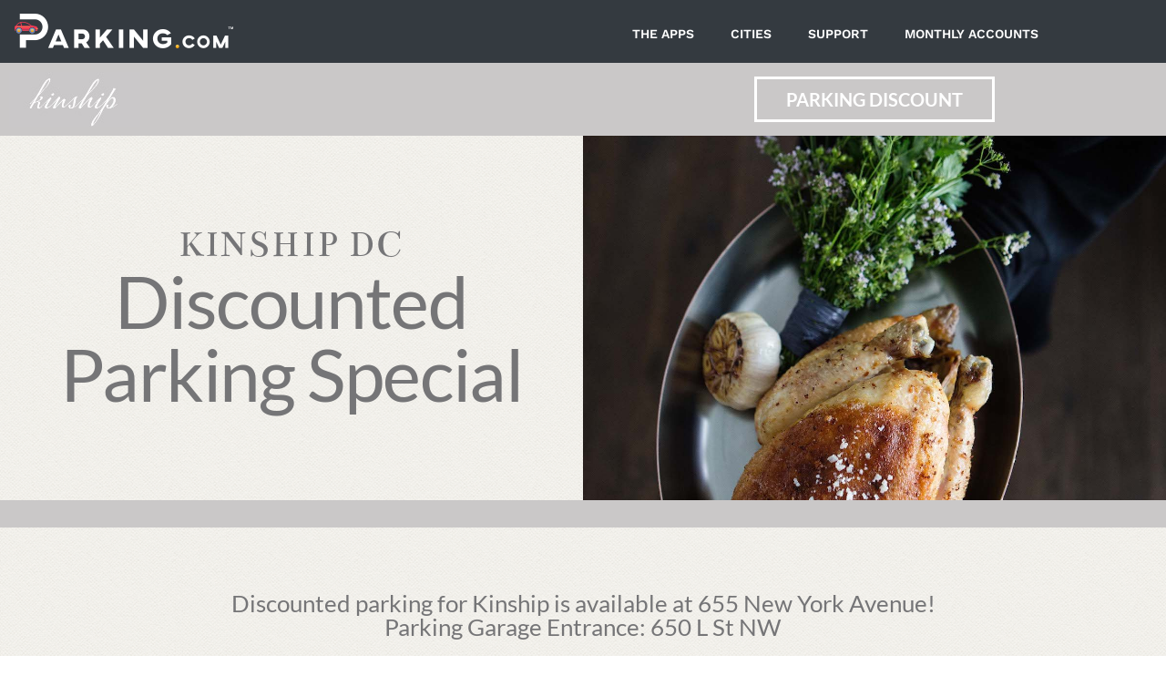

--- FILE ---
content_type: text/html; charset=UTF-8
request_url: https://promo.parking.com/kinship-dc-discounted-parking-special/
body_size: 47132
content:
<!DOCTYPE html>
<html dir="ltr" lang="en-US" prefix="og: https://ogp.me/ns#" class="no-js">
<head>
	<!-- Google Tag Manager -->
	<script>(function(w,d,s,l,i){w[l]=w[l]||[];w[l].push({'gtm.start':
	new Date().getTime(),event:'gtm.js'});var f=d.getElementsByTagName(s)[0],
	j=d.createElement(s),dl=l!='dataLayer'?'&l='+l:'';j.async=true;j.src=
	'https://www.googletagmanager.com/gtm.js?id='+i+dl;f.parentNode.insertBefore(j,f);
	})(window,document,'script','dataLayer','GTM-TLX5VFT');</script>
	<!-- End Google Tag Manager -->
	<meta charset="UTF-8">
	<meta name="viewport" content="width=device-width, initial-scale=1">
	<link rel="profile" href="//gmpg.org/xfn/11">
	<link href="//fonts.googleapis.com/css?family=Open+Sans:400,700" rel="stylesheet">
	<link href="//fonts.googleapis.com/css?family=Work+Sans:400,700" rel="stylesheet">
		<script>(function(html){html.className = html.className.replace(/\bno-js\b/,'js')})(document.documentElement);</script>
<title>Kinship DC Discounted Parking Special | Parking.com Promotions</title>
	<style>img:is([sizes="auto" i], [sizes^="auto," i]) { contain-intrinsic-size: 3000px 1500px }</style>
	
		<!-- All in One SEO 4.8.5 - aioseo.com -->
	<meta name="description" content="Kinship DC Discounted Parking Special. Discounted parking for Kinship is available at the 655 New York Avenue! Parking Garage Entrance: 650 L St NW." />
	<meta name="robots" content="max-snippet:-1, max-image-preview:large, max-video-preview:-1" />
	<link rel="canonical" href="https://promo.parking.com/kinship-dc-discounted-parking-special/" />
	<meta name="generator" content="All in One SEO (AIOSEO) 4.8.5" />
		<meta property="og:locale" content="en_US" />
		<meta property="og:site_name" content="Parking.com Promotions - Promotions for the Parking.com Website" />
		<meta property="og:type" content="article" />
		<meta property="og:title" content="Kinship DC Discounted Parking Special | Parking.com Promotions" />
		<meta property="og:description" content="Kinship DC Discounted Parking Special. Discounted parking for Kinship is available at the 655 New York Avenue! Parking Garage Entrance: 650 L St NW." />
		<meta property="og:url" content="https://promo.parking.com/kinship-dc-discounted-parking-special/" />
		<meta property="og:image" content="https://promo.parking.com/wp-content/uploads/spplus-modern_logo.png" />
		<meta property="og:image:secure_url" content="https://promo.parking.com/wp-content/uploads/spplus-modern_logo.png" />
		<meta property="og:image:width" content="178" />
		<meta property="og:image:height" content="162" />
		<meta property="article:published_time" content="2023-11-14T17:36:15+00:00" />
		<meta property="article:modified_time" content="2025-03-03T16:42:14+00:00" />
		<meta name="twitter:card" content="summary" />
		<meta name="twitter:title" content="Kinship DC Discounted Parking Special | Parking.com Promotions" />
		<meta name="twitter:description" content="Kinship DC Discounted Parking Special. Discounted parking for Kinship is available at the 655 New York Avenue! Parking Garage Entrance: 650 L St NW." />
		<meta name="twitter:image" content="https://promo.parking.com/wp-content/uploads/spplus-modern_logo.png" />
		<script type="application/ld+json" class="aioseo-schema">
			{"@context":"https:\/\/schema.org","@graph":[{"@type":"BreadcrumbList","@id":"https:\/\/promo.parking.com\/kinship-dc-discounted-parking-special\/#breadcrumblist","itemListElement":[{"@type":"ListItem","@id":"https:\/\/promo.parking.com#listItem","position":1,"name":"Home","item":"https:\/\/promo.parking.com","nextItem":{"@type":"ListItem","@id":"https:\/\/promo.parking.com\/kinship-dc-discounted-parking-special\/#listItem","name":"Kinship DC Discounted Parking Special"}},{"@type":"ListItem","@id":"https:\/\/promo.parking.com\/kinship-dc-discounted-parking-special\/#listItem","position":2,"name":"Kinship DC Discounted Parking Special","previousItem":{"@type":"ListItem","@id":"https:\/\/promo.parking.com#listItem","name":"Home"}}]},{"@type":"Organization","@id":"https:\/\/promo.parking.com\/#organization","name":"Parking.com","description":"Promotions for the Parking.com Website Finding parking shouldn\u2019t be a hassle. Let\u2019s get you parked and on to the bigger things. Save with Parking.com","url":"https:\/\/promo.parking.com\/","logo":{"@type":"ImageObject","url":"https:\/\/promo.parking.com\/wp-content\/uploads\/spplus-modern_logo.png","@id":"https:\/\/promo.parking.com\/kinship-dc-discounted-parking-special\/#organizationLogo","width":178,"height":162},"image":{"@id":"https:\/\/promo.parking.com\/kinship-dc-discounted-parking-special\/#organizationLogo"}},{"@type":"WebPage","@id":"https:\/\/promo.parking.com\/kinship-dc-discounted-parking-special\/#webpage","url":"https:\/\/promo.parking.com\/kinship-dc-discounted-parking-special\/","name":"Kinship DC Discounted Parking Special | Parking.com Promotions","description":"Kinship DC Discounted Parking Special. Discounted parking for Kinship is available at the 655 New York Avenue! Parking Garage Entrance: 650 L St NW.","inLanguage":"en-US","isPartOf":{"@id":"https:\/\/promo.parking.com\/#website"},"breadcrumb":{"@id":"https:\/\/promo.parking.com\/kinship-dc-discounted-parking-special\/#breadcrumblist"},"image":{"@type":"ImageObject","url":"https:\/\/promo.parking.com\/wp-content\/uploads\/restaurant-week-nyc-parking-e1625690988868.jpg","@id":"https:\/\/promo.parking.com\/kinship-dc-discounted-parking-special\/#mainImage","width":1920,"height":500},"primaryImageOfPage":{"@id":"https:\/\/promo.parking.com\/kinship-dc-discounted-parking-special\/#mainImage"},"datePublished":"2023-11-14T17:36:15+00:00","dateModified":"2025-03-03T16:42:14+00:00"},{"@type":"WebSite","@id":"https:\/\/promo.parking.com\/#website","url":"https:\/\/promo.parking.com\/","name":"Parking.com Promotions","description":"Promotions for the Parking.com Website","inLanguage":"en-US","publisher":{"@id":"https:\/\/promo.parking.com\/#organization"}}]}
		</script>
		<!-- All in One SEO -->

<!-- Hubbub v.2.26.2 https://morehubbub.com/ -->
<meta property="og:locale" content="en_US" />
<meta property="og:type" content="article" />
<meta property="og:title" content="Kinship DC Discounted Parking Special" />
<meta property="og:description" content="PARKING DISCOUNT Kinship DC Discounted Parking Special Discounted parking for Kinship is available at 655 New York Avenue! Parking Garage Entrance: 650 L St NW Guest Parking Rate $10 Wednesday - Sunday from 4PM -" />
<meta property="og:url" content="https://promo.parking.com/kinship-dc-discounted-parking-special/" />
<meta property="og:site_name" content="Parking.com Promotions" />
<meta property="og:updated_time" content="2025-03-03T16:42:14+00:00" />
<meta property="article:published_time" content="2023-11-14T17:36:15+00:00" />
<meta property="article:modified_time" content="2025-03-03T16:42:14+00:00" />
<meta name="twitter:card" content="summary_large_image" />
<meta name="twitter:title" content="Kinship DC Discounted Parking Special" />
<meta name="twitter:description" content="PARKING DISCOUNT Kinship DC Discounted Parking Special Discounted parking for Kinship is available at 655 New York Avenue! Parking Garage Entrance: 650 L St NW Guest Parking Rate $10 Wednesday - Sunday from 4PM -" />
<meta class="flipboard-article" content="PARKING DISCOUNT Kinship DC Discounted Parking Special Discounted parking for Kinship is available at 655 New York Avenue! Parking Garage Entrance: 650 L St NW Guest Parking Rate $10 Wednesday - Sunday from 4PM -" />
<meta property="og:image" content="https://promo.parking.com/wp-content/uploads/restaurant-week-nyc-parking-e1625690988868.jpg" />
<meta name="twitter:image" content="https://promo.parking.com/wp-content/uploads/restaurant-week-nyc-parking-e1625690988868.jpg" />
<meta property="og:image:width" content="1920" />
<meta property="og:image:height" content="500" />
<!-- Hubbub v.2.26.2 https://morehubbub.com/ -->
<link rel='dns-prefetch' href='//js.globalpay.com' />
<link rel='dns-prefetch' href='//api.mapbox.com' />
<link rel='dns-prefetch' href='//cdnjs.cloudflare.com' />
<link rel='dns-prefetch' href='//fonts.googleapis.com' />
<link rel='dns-prefetch' href='//ajax.googleapis.com' />
<link rel='dns-prefetch' href='//hcaptcha.com' />
<link rel="alternate" type="application/rss+xml" title="Parking.com Promotions &raquo; Feed" href="https://promo.parking.com/feed/" />
<script>
window._wpemojiSettings = {"baseUrl":"https:\/\/s.w.org\/images\/core\/emoji\/16.0.1\/72x72\/","ext":".png","svgUrl":"https:\/\/s.w.org\/images\/core\/emoji\/16.0.1\/svg\/","svgExt":".svg","source":{"concatemoji":"https:\/\/promo.parking.com\/wp-includes\/js\/wp-emoji-release.min.js?ver=d6683320c870409f1edd94b5c4420a97"}};
/*! This file is auto-generated */
!function(s,n){var o,i,e;function c(e){try{var t={supportTests:e,timestamp:(new Date).valueOf()};sessionStorage.setItem(o,JSON.stringify(t))}catch(e){}}function p(e,t,n){e.clearRect(0,0,e.canvas.width,e.canvas.height),e.fillText(t,0,0);var t=new Uint32Array(e.getImageData(0,0,e.canvas.width,e.canvas.height).data),a=(e.clearRect(0,0,e.canvas.width,e.canvas.height),e.fillText(n,0,0),new Uint32Array(e.getImageData(0,0,e.canvas.width,e.canvas.height).data));return t.every(function(e,t){return e===a[t]})}function u(e,t){e.clearRect(0,0,e.canvas.width,e.canvas.height),e.fillText(t,0,0);for(var n=e.getImageData(16,16,1,1),a=0;a<n.data.length;a++)if(0!==n.data[a])return!1;return!0}function f(e,t,n,a){switch(t){case"flag":return n(e,"\ud83c\udff3\ufe0f\u200d\u26a7\ufe0f","\ud83c\udff3\ufe0f\u200b\u26a7\ufe0f")?!1:!n(e,"\ud83c\udde8\ud83c\uddf6","\ud83c\udde8\u200b\ud83c\uddf6")&&!n(e,"\ud83c\udff4\udb40\udc67\udb40\udc62\udb40\udc65\udb40\udc6e\udb40\udc67\udb40\udc7f","\ud83c\udff4\u200b\udb40\udc67\u200b\udb40\udc62\u200b\udb40\udc65\u200b\udb40\udc6e\u200b\udb40\udc67\u200b\udb40\udc7f");case"emoji":return!a(e,"\ud83e\udedf")}return!1}function g(e,t,n,a){var r="undefined"!=typeof WorkerGlobalScope&&self instanceof WorkerGlobalScope?new OffscreenCanvas(300,150):s.createElement("canvas"),o=r.getContext("2d",{willReadFrequently:!0}),i=(o.textBaseline="top",o.font="600 32px Arial",{});return e.forEach(function(e){i[e]=t(o,e,n,a)}),i}function t(e){var t=s.createElement("script");t.src=e,t.defer=!0,s.head.appendChild(t)}"undefined"!=typeof Promise&&(o="wpEmojiSettingsSupports",i=["flag","emoji"],n.supports={everything:!0,everythingExceptFlag:!0},e=new Promise(function(e){s.addEventListener("DOMContentLoaded",e,{once:!0})}),new Promise(function(t){var n=function(){try{var e=JSON.parse(sessionStorage.getItem(o));if("object"==typeof e&&"number"==typeof e.timestamp&&(new Date).valueOf()<e.timestamp+604800&&"object"==typeof e.supportTests)return e.supportTests}catch(e){}return null}();if(!n){if("undefined"!=typeof Worker&&"undefined"!=typeof OffscreenCanvas&&"undefined"!=typeof URL&&URL.createObjectURL&&"undefined"!=typeof Blob)try{var e="postMessage("+g.toString()+"("+[JSON.stringify(i),f.toString(),p.toString(),u.toString()].join(",")+"));",a=new Blob([e],{type:"text/javascript"}),r=new Worker(URL.createObjectURL(a),{name:"wpTestEmojiSupports"});return void(r.onmessage=function(e){c(n=e.data),r.terminate(),t(n)})}catch(e){}c(n=g(i,f,p,u))}t(n)}).then(function(e){for(var t in e)n.supports[t]=e[t],n.supports.everything=n.supports.everything&&n.supports[t],"flag"!==t&&(n.supports.everythingExceptFlag=n.supports.everythingExceptFlag&&n.supports[t]);n.supports.everythingExceptFlag=n.supports.everythingExceptFlag&&!n.supports.flag,n.DOMReady=!1,n.readyCallback=function(){n.DOMReady=!0}}).then(function(){return e}).then(function(){var e;n.supports.everything||(n.readyCallback(),(e=n.source||{}).concatemoji?t(e.concatemoji):e.wpemoji&&e.twemoji&&(t(e.twemoji),t(e.wpemoji)))}))}((window,document),window._wpemojiSettings);
</script>
<link rel='stylesheet' id='remodal-css' href='https://promo.parking.com/wp-content/plugins/wp-google-maps-pro/lib/remodal.css?ver=d6683320c870409f1edd94b5c4420a97' media='all' />
<link rel='stylesheet' id='remodal-default-theme-css' href='https://promo.parking.com/wp-content/plugins/wp-google-maps-pro/lib/remodal-default-theme.css?ver=d6683320c870409f1edd94b5c4420a97' media='all' />
<link rel='stylesheet' id='wpgmza-marker-library-dialog-css' href='https://promo.parking.com/wp-content/plugins/wp-google-maps-pro/css/marker-library-dialog.css?ver=d6683320c870409f1edd94b5c4420a97' media='all' />
<link rel='stylesheet' id='dashicons-css' href='https://promo.parking.com/wp-includes/css/dashicons.min.css?ver=d6683320c870409f1edd94b5c4420a97' media='all' />
<link rel='stylesheet' id='menu-icon-font-awesome-css' href='https://promo.parking.com/wp-content/plugins/menu-icons/css/fontawesome/css/all.min.css?ver=5.15.4' media='all' />
<link rel='stylesheet' id='menu-icons-extra-css' href='https://promo.parking.com/wp-content/plugins/menu-icons/css/extra.min.css?ver=0.13.18' media='all' />
<link rel='stylesheet' id='hfe-widgets-style-css' href='https://promo.parking.com/wp-content/plugins/header-footer-elementor/inc/widgets-css/frontend.css?ver=2.4.8' media='all' />
<link rel='stylesheet' id='premium-addons-css' href='https://promo.parking.com/wp-content/plugins/premium-addons-for-elementor/assets/frontend/min-css/premium-addons.min.css?ver=4.11.28' media='all' />
<style id='wp-emoji-styles-inline-css'>

	img.wp-smiley, img.emoji {
		display: inline !important;
		border: none !important;
		box-shadow: none !important;
		height: 1em !important;
		width: 1em !important;
		margin: 0 0.07em !important;
		vertical-align: -0.1em !important;
		background: none !important;
		padding: 0 !important;
	}
</style>
<style id='classic-theme-styles-inline-css'>
/*! This file is auto-generated */
.wp-block-button__link{color:#fff;background-color:#32373c;border-radius:9999px;box-shadow:none;text-decoration:none;padding:calc(.667em + 2px) calc(1.333em + 2px);font-size:1.125em}.wp-block-file__button{background:#32373c;color:#fff;text-decoration:none}
</style>
<style id='global-styles-inline-css'>
:root{--wp--preset--aspect-ratio--square: 1;--wp--preset--aspect-ratio--4-3: 4/3;--wp--preset--aspect-ratio--3-4: 3/4;--wp--preset--aspect-ratio--3-2: 3/2;--wp--preset--aspect-ratio--2-3: 2/3;--wp--preset--aspect-ratio--16-9: 16/9;--wp--preset--aspect-ratio--9-16: 9/16;--wp--preset--color--black: #000000;--wp--preset--color--cyan-bluish-gray: #abb8c3;--wp--preset--color--white: #fff;--wp--preset--color--pale-pink: #f78da7;--wp--preset--color--vivid-red: #cf2e2e;--wp--preset--color--luminous-vivid-orange: #ff6900;--wp--preset--color--luminous-vivid-amber: #fcb900;--wp--preset--color--light-green-cyan: #7bdcb5;--wp--preset--color--vivid-green-cyan: #00d084;--wp--preset--color--pale-cyan-blue: #8ed1fc;--wp--preset--color--vivid-cyan-blue: #0693e3;--wp--preset--color--vivid-purple: #9b51e0;--wp--preset--color--dark-gray: #1a1a1a;--wp--preset--color--medium-gray: #686868;--wp--preset--color--light-gray: #e5e5e5;--wp--preset--color--blue-gray: #4d545c;--wp--preset--color--bright-blue: #007acc;--wp--preset--color--light-blue: #9adffd;--wp--preset--color--dark-brown: #402b30;--wp--preset--color--medium-brown: #774e24;--wp--preset--color--dark-red: #640c1f;--wp--preset--color--bright-red: #ff675f;--wp--preset--color--yellow: #ffef8e;--wp--preset--gradient--vivid-cyan-blue-to-vivid-purple: linear-gradient(135deg,rgba(6,147,227,1) 0%,rgb(155,81,224) 100%);--wp--preset--gradient--light-green-cyan-to-vivid-green-cyan: linear-gradient(135deg,rgb(122,220,180) 0%,rgb(0,208,130) 100%);--wp--preset--gradient--luminous-vivid-amber-to-luminous-vivid-orange: linear-gradient(135deg,rgba(252,185,0,1) 0%,rgba(255,105,0,1) 100%);--wp--preset--gradient--luminous-vivid-orange-to-vivid-red: linear-gradient(135deg,rgba(255,105,0,1) 0%,rgb(207,46,46) 100%);--wp--preset--gradient--very-light-gray-to-cyan-bluish-gray: linear-gradient(135deg,rgb(238,238,238) 0%,rgb(169,184,195) 100%);--wp--preset--gradient--cool-to-warm-spectrum: linear-gradient(135deg,rgb(74,234,220) 0%,rgb(151,120,209) 20%,rgb(207,42,186) 40%,rgb(238,44,130) 60%,rgb(251,105,98) 80%,rgb(254,248,76) 100%);--wp--preset--gradient--blush-light-purple: linear-gradient(135deg,rgb(255,206,236) 0%,rgb(152,150,240) 100%);--wp--preset--gradient--blush-bordeaux: linear-gradient(135deg,rgb(254,205,165) 0%,rgb(254,45,45) 50%,rgb(107,0,62) 100%);--wp--preset--gradient--luminous-dusk: linear-gradient(135deg,rgb(255,203,112) 0%,rgb(199,81,192) 50%,rgb(65,88,208) 100%);--wp--preset--gradient--pale-ocean: linear-gradient(135deg,rgb(255,245,203) 0%,rgb(182,227,212) 50%,rgb(51,167,181) 100%);--wp--preset--gradient--electric-grass: linear-gradient(135deg,rgb(202,248,128) 0%,rgb(113,206,126) 100%);--wp--preset--gradient--midnight: linear-gradient(135deg,rgb(2,3,129) 0%,rgb(40,116,252) 100%);--wp--preset--font-size--small: 13px;--wp--preset--font-size--medium: 20px;--wp--preset--font-size--large: 36px;--wp--preset--font-size--x-large: 42px;--wp--preset--spacing--20: 0.44rem;--wp--preset--spacing--30: 0.67rem;--wp--preset--spacing--40: 1rem;--wp--preset--spacing--50: 1.5rem;--wp--preset--spacing--60: 2.25rem;--wp--preset--spacing--70: 3.38rem;--wp--preset--spacing--80: 5.06rem;--wp--preset--shadow--natural: 6px 6px 9px rgba(0, 0, 0, 0.2);--wp--preset--shadow--deep: 12px 12px 50px rgba(0, 0, 0, 0.4);--wp--preset--shadow--sharp: 6px 6px 0px rgba(0, 0, 0, 0.2);--wp--preset--shadow--outlined: 6px 6px 0px -3px rgba(255, 255, 255, 1), 6px 6px rgba(0, 0, 0, 1);--wp--preset--shadow--crisp: 6px 6px 0px rgba(0, 0, 0, 1);}:where(.is-layout-flex){gap: 0.5em;}:where(.is-layout-grid){gap: 0.5em;}body .is-layout-flex{display: flex;}.is-layout-flex{flex-wrap: wrap;align-items: center;}.is-layout-flex > :is(*, div){margin: 0;}body .is-layout-grid{display: grid;}.is-layout-grid > :is(*, div){margin: 0;}:where(.wp-block-columns.is-layout-flex){gap: 2em;}:where(.wp-block-columns.is-layout-grid){gap: 2em;}:where(.wp-block-post-template.is-layout-flex){gap: 1.25em;}:where(.wp-block-post-template.is-layout-grid){gap: 1.25em;}.has-black-color{color: var(--wp--preset--color--black) !important;}.has-cyan-bluish-gray-color{color: var(--wp--preset--color--cyan-bluish-gray) !important;}.has-white-color{color: var(--wp--preset--color--white) !important;}.has-pale-pink-color{color: var(--wp--preset--color--pale-pink) !important;}.has-vivid-red-color{color: var(--wp--preset--color--vivid-red) !important;}.has-luminous-vivid-orange-color{color: var(--wp--preset--color--luminous-vivid-orange) !important;}.has-luminous-vivid-amber-color{color: var(--wp--preset--color--luminous-vivid-amber) !important;}.has-light-green-cyan-color{color: var(--wp--preset--color--light-green-cyan) !important;}.has-vivid-green-cyan-color{color: var(--wp--preset--color--vivid-green-cyan) !important;}.has-pale-cyan-blue-color{color: var(--wp--preset--color--pale-cyan-blue) !important;}.has-vivid-cyan-blue-color{color: var(--wp--preset--color--vivid-cyan-blue) !important;}.has-vivid-purple-color{color: var(--wp--preset--color--vivid-purple) !important;}.has-black-background-color{background-color: var(--wp--preset--color--black) !important;}.has-cyan-bluish-gray-background-color{background-color: var(--wp--preset--color--cyan-bluish-gray) !important;}.has-white-background-color{background-color: var(--wp--preset--color--white) !important;}.has-pale-pink-background-color{background-color: var(--wp--preset--color--pale-pink) !important;}.has-vivid-red-background-color{background-color: var(--wp--preset--color--vivid-red) !important;}.has-luminous-vivid-orange-background-color{background-color: var(--wp--preset--color--luminous-vivid-orange) !important;}.has-luminous-vivid-amber-background-color{background-color: var(--wp--preset--color--luminous-vivid-amber) !important;}.has-light-green-cyan-background-color{background-color: var(--wp--preset--color--light-green-cyan) !important;}.has-vivid-green-cyan-background-color{background-color: var(--wp--preset--color--vivid-green-cyan) !important;}.has-pale-cyan-blue-background-color{background-color: var(--wp--preset--color--pale-cyan-blue) !important;}.has-vivid-cyan-blue-background-color{background-color: var(--wp--preset--color--vivid-cyan-blue) !important;}.has-vivid-purple-background-color{background-color: var(--wp--preset--color--vivid-purple) !important;}.has-black-border-color{border-color: var(--wp--preset--color--black) !important;}.has-cyan-bluish-gray-border-color{border-color: var(--wp--preset--color--cyan-bluish-gray) !important;}.has-white-border-color{border-color: var(--wp--preset--color--white) !important;}.has-pale-pink-border-color{border-color: var(--wp--preset--color--pale-pink) !important;}.has-vivid-red-border-color{border-color: var(--wp--preset--color--vivid-red) !important;}.has-luminous-vivid-orange-border-color{border-color: var(--wp--preset--color--luminous-vivid-orange) !important;}.has-luminous-vivid-amber-border-color{border-color: var(--wp--preset--color--luminous-vivid-amber) !important;}.has-light-green-cyan-border-color{border-color: var(--wp--preset--color--light-green-cyan) !important;}.has-vivid-green-cyan-border-color{border-color: var(--wp--preset--color--vivid-green-cyan) !important;}.has-pale-cyan-blue-border-color{border-color: var(--wp--preset--color--pale-cyan-blue) !important;}.has-vivid-cyan-blue-border-color{border-color: var(--wp--preset--color--vivid-cyan-blue) !important;}.has-vivid-purple-border-color{border-color: var(--wp--preset--color--vivid-purple) !important;}.has-vivid-cyan-blue-to-vivid-purple-gradient-background{background: var(--wp--preset--gradient--vivid-cyan-blue-to-vivid-purple) !important;}.has-light-green-cyan-to-vivid-green-cyan-gradient-background{background: var(--wp--preset--gradient--light-green-cyan-to-vivid-green-cyan) !important;}.has-luminous-vivid-amber-to-luminous-vivid-orange-gradient-background{background: var(--wp--preset--gradient--luminous-vivid-amber-to-luminous-vivid-orange) !important;}.has-luminous-vivid-orange-to-vivid-red-gradient-background{background: var(--wp--preset--gradient--luminous-vivid-orange-to-vivid-red) !important;}.has-very-light-gray-to-cyan-bluish-gray-gradient-background{background: var(--wp--preset--gradient--very-light-gray-to-cyan-bluish-gray) !important;}.has-cool-to-warm-spectrum-gradient-background{background: var(--wp--preset--gradient--cool-to-warm-spectrum) !important;}.has-blush-light-purple-gradient-background{background: var(--wp--preset--gradient--blush-light-purple) !important;}.has-blush-bordeaux-gradient-background{background: var(--wp--preset--gradient--blush-bordeaux) !important;}.has-luminous-dusk-gradient-background{background: var(--wp--preset--gradient--luminous-dusk) !important;}.has-pale-ocean-gradient-background{background: var(--wp--preset--gradient--pale-ocean) !important;}.has-electric-grass-gradient-background{background: var(--wp--preset--gradient--electric-grass) !important;}.has-midnight-gradient-background{background: var(--wp--preset--gradient--midnight) !important;}.has-small-font-size{font-size: var(--wp--preset--font-size--small) !important;}.has-medium-font-size{font-size: var(--wp--preset--font-size--medium) !important;}.has-large-font-size{font-size: var(--wp--preset--font-size--large) !important;}.has-x-large-font-size{font-size: var(--wp--preset--font-size--x-large) !important;}
:where(.wp-block-post-template.is-layout-flex){gap: 1.25em;}:where(.wp-block-post-template.is-layout-grid){gap: 1.25em;}
:where(.wp-block-columns.is-layout-flex){gap: 2em;}:where(.wp-block-columns.is-layout-grid){gap: 2em;}
:root :where(.wp-block-pullquote){font-size: 1.5em;line-height: 1.6;}
</style>
<link rel='stylesheet' id='wpda_wpdp_public-css' href='https://promo.parking.com/wp-content/plugins/wp-data-access/public/../assets/css/wpda_public.css?ver=5.5.45' media='all' />
<link rel='stylesheet' id='contact-form-7-css' href='https://promo.parking.com/wp-content/plugins/contact-form-7/includes/css/styles.css?ver=6.1.1' media='all' />
<link rel='stylesheet' id='my_stylesheet-css' href='https://promo.parking.com/wp-content/plugins/spplus-parking-widget/spwidget_styles.css?ver=1739938543' media='all' />
<link rel='stylesheet' id='spwidget_datatable_style-css' href='https://promo.parking.com/wp-content/plugins/spplus-parking-widget/resources/DataTables-1.11.3/css/jquery.dataTables.min.css?ver=1739938543' media='all' />
<link rel='stylesheet' id='spwidget_datatable_r_style-css' href='https://promo.parking.com/wp-content/plugins/spplus-parking-widget/resources/Responsive-2.2.9/css/responsive.dataTables.min.css?ver=1739938543' media='all' />
<link rel='stylesheet' id='google_fonts_material-css' href='//fonts.googleapis.com/icon?family=Material+Icons&#038;ver=1739938543' media='all' />
<link rel='stylesheet' id='google_fonts_roboto-css' href='//fonts.googleapis.com/css?family=Roboto%3A400%2C500&#038;ver=1739938543' media='all' />
<link rel='stylesheet' id='my_events_map_style-css' href='//api.mapbox.com/mapbox-gl-js/v2.0.0/mapbox-gl.css?ver=d6683320c870409f1edd94b5c4420a97' media='all' />
<link rel='stylesheet' id='hfe-style-css' href='https://promo.parking.com/wp-content/plugins/header-footer-elementor/assets/css/header-footer-elementor.css?ver=2.4.8' media='all' />
<link rel='stylesheet' id='elementor-icons-css' href='https://promo.parking.com/wp-content/plugins/elementor/assets/lib/eicons/css/elementor-icons.min.css?ver=5.43.0' media='all' />
<link rel='stylesheet' id='elementor-frontend-css' href='https://promo.parking.com/wp-content/plugins/elementor/assets/css/frontend.min.css?ver=3.31.2' media='all' />
<link rel='stylesheet' id='elementor-post-5494-css' href='https://promo.parking.com/wp-content/uploads/elementor/css/post-5494.css?ver=1759292075' media='all' />
<link rel='stylesheet' id='font-awesome-5-all-css' href='https://promo.parking.com/wp-content/plugins/elementor/assets/lib/font-awesome/css/all.min.css?ver=4.11.28' media='all' />
<link rel='stylesheet' id='font-awesome-4-shim-css' href='https://promo.parking.com/wp-content/plugins/elementor/assets/lib/font-awesome/css/v4-shims.min.css?ver=3.31.2' media='all' />
<link rel='stylesheet' id='widget-image-css' href='https://promo.parking.com/wp-content/plugins/elementor/assets/css/widget-image.min.css?ver=3.31.2' media='all' />
<link rel='stylesheet' id='e-sticky-css' href='https://promo.parking.com/wp-content/plugins/elementor-pro/assets/css/modules/sticky.min.css?ver=3.31.2' media='all' />
<link rel='stylesheet' id='e-animation-fadeIn-css' href='https://promo.parking.com/wp-content/plugins/elementor/assets/lib/animations/styles/fadeIn.min.css?ver=3.31.2' media='all' />
<link rel='stylesheet' id='widget-heading-css' href='https://promo.parking.com/wp-content/plugins/elementor/assets/css/widget-heading.min.css?ver=3.31.2' media='all' />
<link rel='stylesheet' id='widget-spacer-css' href='https://promo.parking.com/wp-content/plugins/elementor/assets/css/widget-spacer.min.css?ver=3.31.2' media='all' />
<link rel='stylesheet' id='e-animation-fadeInUp-css' href='https://promo.parking.com/wp-content/plugins/elementor/assets/lib/animations/styles/fadeInUp.min.css?ver=3.31.2' media='all' />
<link rel='stylesheet' id='elementor-post-51740-css' href='https://promo.parking.com/wp-content/uploads/elementor/css/post-51740.css?ver=1759338174' media='all' />
<link rel='stylesheet' id='parent-style-css' href='https://promo.parking.com/wp-content/themes/twentysixteen/style.css?ver=d6683320c870409f1edd94b5c4420a97' media='all' />
<link rel='stylesheet' id='child-style-css' href='https://promo.parking.com/wp-content/themes/parkingcom/style.css?ver=d6683320c870409f1edd94b5c4420a97' media='all' />
<link rel='stylesheet' id='twentysixteen-fonts-css' href='https://promo.parking.com/wp-content/themes/twentysixteen/fonts/merriweather-plus-montserrat-plus-inconsolata.css?ver=20230328' media='all' />
<link rel='stylesheet' id='genericons-css' href='https://promo.parking.com/wp-content/plugins/menu-icons/vendor/codeinwp/icon-picker/css/types/genericons.min.css?ver=3.4' media='all' />
<link rel='stylesheet' id='twentysixteen-style-css' href='https://promo.parking.com/wp-content/themes/parkingcom/style.css?ver=20241112' media='all' />
<link rel='stylesheet' id='twentysixteen-block-style-css' href='https://promo.parking.com/wp-content/themes/twentysixteen/css/blocks.css?ver=20240817' media='all' />
<!--[if lt IE 10]>
<link rel='stylesheet' id='twentysixteen-ie-css' href='https://promo.parking.com/wp-content/themes/twentysixteen/css/ie.css?ver=20170530' media='all' />
<![endif]-->
<!--[if lt IE 9]>
<link rel='stylesheet' id='twentysixteen-ie8-css' href='https://promo.parking.com/wp-content/themes/twentysixteen/css/ie8.css?ver=20170530' media='all' />
<![endif]-->
<!--[if lt IE 8]>
<link rel='stylesheet' id='twentysixteen-ie7-css' href='https://promo.parking.com/wp-content/themes/twentysixteen/css/ie7.css?ver=20170530' media='all' />
<![endif]-->
<link rel='stylesheet' id='e-animation-fadeInLeft-css' href='https://promo.parking.com/wp-content/plugins/elementor/assets/lib/animations/styles/fadeInLeft.min.css?ver=3.31.2' media='all' />
<link rel='stylesheet' id='e-popup-css' href='https://promo.parking.com/wp-content/plugins/elementor-pro/assets/css/conditionals/popup.min.css?ver=3.31.2' media='all' />
<link rel='stylesheet' id='elementor-post-66113-css' href='https://promo.parking.com/wp-content/uploads/elementor/css/post-66113.css?ver=1759292075' media='all' />
<link rel='stylesheet' id='elementor-post-66108-css' href='https://promo.parking.com/wp-content/uploads/elementor/css/post-66108.css?ver=1759292075' media='all' />
<link rel='stylesheet' id='elementor-post-66044-css' href='https://promo.parking.com/wp-content/uploads/elementor/css/post-66044.css?ver=1759292075' media='all' />
<link rel='stylesheet' id='elementor-post-63675-css' href='https://promo.parking.com/wp-content/uploads/elementor/css/post-63675.css?ver=1759292076' media='all' />
<link rel='stylesheet' id='elementor-post-63672-css' href='https://promo.parking.com/wp-content/uploads/elementor/css/post-63672.css?ver=1759292076' media='all' />
<link rel='stylesheet' id='elementor-post-63649-css' href='https://promo.parking.com/wp-content/uploads/elementor/css/post-63649.css?ver=1759292076' media='all' />
<link rel='stylesheet' id='dpsp-frontend-style-pro-css' href='https://promo.parking.com/wp-content/plugins/social-pug/assets/dist/style-frontend-pro.css?ver=2.26.2' media='all' />
<style id='dpsp-frontend-style-pro-inline-css'>

				@media screen and ( max-width : 720px ) {
					.dpsp-content-wrapper.dpsp-hide-on-mobile,
					.dpsp-share-text.dpsp-hide-on-mobile {
						display: none;
					}
					.dpsp-has-spacing .dpsp-networks-btns-wrapper li {
						margin:0 2% 10px 0;
					}
					.dpsp-network-btn.dpsp-has-label:not(.dpsp-has-count) {
						max-height: 40px;
						padding: 0;
						justify-content: center;
					}
					.dpsp-content-wrapper.dpsp-size-small .dpsp-network-btn.dpsp-has-label:not(.dpsp-has-count){
						max-height: 32px;
					}
					.dpsp-content-wrapper.dpsp-size-large .dpsp-network-btn.dpsp-has-label:not(.dpsp-has-count){
						max-height: 46px;
					}
				}
			
</style>
<link rel='stylesheet' id='hfe-elementor-icons-css' href='https://promo.parking.com/wp-content/plugins/elementor/assets/lib/eicons/css/elementor-icons.min.css?ver=5.34.0' media='all' />
<link rel='stylesheet' id='hfe-icons-list-css' href='https://promo.parking.com/wp-content/plugins/elementor/assets/css/widget-icon-list.min.css?ver=3.24.3' media='all' />
<link rel='stylesheet' id='hfe-social-icons-css' href='https://promo.parking.com/wp-content/plugins/elementor/assets/css/widget-social-icons.min.css?ver=3.24.0' media='all' />
<link rel='stylesheet' id='hfe-social-share-icons-brands-css' href='https://promo.parking.com/wp-content/plugins/elementor/assets/lib/font-awesome/css/brands.css?ver=5.15.3' media='all' />
<link rel='stylesheet' id='hfe-social-share-icons-fontawesome-css' href='https://promo.parking.com/wp-content/plugins/elementor/assets/lib/font-awesome/css/fontawesome.css?ver=5.15.3' media='all' />
<link rel='stylesheet' id='hfe-nav-menu-icons-css' href='https://promo.parking.com/wp-content/plugins/elementor/assets/lib/font-awesome/css/solid.css?ver=5.15.3' media='all' />
<link rel='stylesheet' id='hfe-widget-blockquote-css' href='https://promo.parking.com/wp-content/plugins/elementor-pro/assets/css/widget-blockquote.min.css?ver=3.25.0' media='all' />
<link rel='stylesheet' id='hfe-mega-menu-css' href='https://promo.parking.com/wp-content/plugins/elementor-pro/assets/css/widget-mega-menu.min.css?ver=3.26.2' media='all' />
<link rel='stylesheet' id='hfe-nav-menu-widget-css' href='https://promo.parking.com/wp-content/plugins/elementor-pro/assets/css/widget-nav-menu.min.css?ver=3.26.0' media='all' />
<link rel='stylesheet' id='jquery-ui-css-css' href='//ajax.googleapis.com/ajax/libs/jqueryui/1.8.2/themes/smoothness/jquery-ui.css?ver=d6683320c870409f1edd94b5c4420a97' media='all' />
<link rel='stylesheet' id='eael-general-css' href='https://promo.parking.com/wp-content/plugins/essential-addons-for-elementor-lite/assets/front-end/css/view/general.min.css?ver=6.2.4' media='all' />
<link rel='stylesheet' id='elementor-gf-local-worksans-css' href='https://promo.parking.com/wp-content/uploads/elementor/google-fonts/css/worksans.css?ver=1742826380' media='all' />
<link rel='stylesheet' id='elementor-gf-local-robotoslab-css' href='https://promo.parking.com/wp-content/uploads/elementor/google-fonts/css/robotoslab.css?ver=1742826386' media='all' />
<link rel='stylesheet' id='elementor-gf-local-roboto-css' href='https://promo.parking.com/wp-content/uploads/elementor/google-fonts/css/roboto.css?ver=1742826400' media='all' />
<link rel='stylesheet' id='elementor-gf-local-lato-css' href='https://promo.parking.com/wp-content/uploads/elementor/google-fonts/css/lato.css?ver=1742826513' media='all' />
<link rel='stylesheet' id='elementor-gf-local-bentham-css' href='https://promo.parking.com/wp-content/uploads/elementor/google-fonts/css/bentham.css?ver=1742858997' media='all' />
<link rel='stylesheet' id='elementor-gf-local-montserrat-css' href='https://promo.parking.com/wp-content/uploads/elementor/google-fonts/css/montserrat.css?ver=1742826423' media='all' />
<script src="https://promo.parking.com/wp-includes/js/jquery/jquery.min.js?ver=3.7.1" id="jquery-core-js"></script>
<script src="https://promo.parking.com/wp-includes/js/jquery/jquery-migrate.min.js?ver=3.4.1" id="jquery-migrate-js"></script>
<script id="jquery-js-after">
!function($){"use strict";$(document).ready(function(){$(this).scrollTop()>100&&$(".hfe-scroll-to-top-wrap").removeClass("hfe-scroll-to-top-hide"),$(window).scroll(function(){$(this).scrollTop()<100?$(".hfe-scroll-to-top-wrap").fadeOut(300):$(".hfe-scroll-to-top-wrap").fadeIn(300)}),$(".hfe-scroll-to-top-wrap").on("click",function(){$("html, body").animate({scrollTop:0},300);return!1})})}(jQuery);
!function($){'use strict';$(document).ready(function(){var bar=$('.hfe-reading-progress-bar');if(!bar.length)return;$(window).on('scroll',function(){var s=$(window).scrollTop(),d=$(document).height()-$(window).height(),p=d? s/d*100:0;bar.css('width',p+'%')});});}(jQuery);
</script>
<script src="https://promo.parking.com/wp-content/plugins/wp-google-maps-pro/lib/remodal.min.js?ver=d6683320c870409f1edd94b5c4420a97" id="remodal-js"></script>
<script src="https://promo.parking.com/wp-includes/js/underscore.min.js?ver=1.13.7" id="underscore-js"></script>
<script src="https://promo.parking.com/wp-includes/js/backbone.min.js?ver=1.6.0" id="backbone-js"></script>
<script id="wp-api-request-js-extra">
var wpApiSettings = {"root":"https:\/\/promo.parking.com\/wp-json\/","nonce":"459d8b3b9e","versionString":"wp\/v2\/"};
</script>
<script src="https://promo.parking.com/wp-includes/js/api-request.min.js?ver=d6683320c870409f1edd94b5c4420a97" id="wp-api-request-js"></script>
<script src="https://promo.parking.com/wp-includes/js/wp-api.min.js?ver=d6683320c870409f1edd94b5c4420a97" id="wp-api-js"></script>
<script id="wpda_rest_api-js-extra">
var wpdaApiSettings = {"path":"wpda"};
</script>
<script src="https://promo.parking.com/wp-content/plugins/wp-data-access/public/../assets/js/wpda_rest_api.js?ver=5.5.45" id="wpda_rest_api-js"></script>
<script src="https://promo.parking.com/wp-content/plugins/spplus-parking-widget/resources/jquery-barcode.js?ver=1737569727" id="jqueryBarcode-js"></script>
<script src="//api.mapbox.com/mapbox-gl-js/v2.0.0/mapbox-gl.js?ver=d6683320c870409f1edd94b5c4420a97" id="my_events_map-js"></script>
<script id="wpgmza_data-js-extra">
var wpgmza_google_api_status = {"message":"Enqueued","code":"ENQUEUED"};
</script>
<script src="https://promo.parking.com/wp-content/plugins/wp-google-maps/wpgmza_data.js?ver=d6683320c870409f1edd94b5c4420a97" id="wpgmza_data-js"></script>
<script src="https://promo.parking.com/wp-content/plugins/elementor/assets/lib/font-awesome/js/v4-shims.min.js?ver=3.31.2" id="font-awesome-4-shim-js"></script>
<!--[if lt IE 9]>
<script src="https://promo.parking.com/wp-content/themes/twentysixteen/js/html5.js?ver=3.7.3" id="twentysixteen-html5-js"></script>
<![endif]-->
<script id="twentysixteen-script-js-extra">
var screenReaderText = {"expand":"expand child menu","collapse":"collapse child menu"};
</script>
<script src="https://promo.parking.com/wp-content/themes/twentysixteen/js/functions.js?ver=20230629" id="twentysixteen-script-js" defer data-wp-strategy="defer"></script>
<link rel="https://api.w.org/" href="https://promo.parking.com/wp-json/" /><link rel="alternate" title="JSON" type="application/json" href="https://promo.parking.com/wp-json/wp/v2/pages/51740" /><link rel="EditURI" type="application/rsd+xml" title="RSD" href="https://promo.parking.com/xmlrpc.php?rsd" />

<link rel='shortlink' href='https://promo.parking.com/?p=51740' />
<link rel="alternate" title="oEmbed (JSON)" type="application/json+oembed" href="https://promo.parking.com/wp-json/oembed/1.0/embed?url=https%3A%2F%2Fpromo.parking.com%2Fkinship-dc-discounted-parking-special%2F" />
<link rel="alternate" title="oEmbed (XML)" type="text/xml+oembed" href="https://promo.parking.com/wp-json/oembed/1.0/embed?url=https%3A%2F%2Fpromo.parking.com%2Fkinship-dc-discounted-parking-special%2F&#038;format=xml" />
<!-- Facebook Pixel Code -->
<script>
  !function(f,b,e,v,n,t,s)
  {if(f.fbq)return;n=f.fbq=function(){n.callMethod?
  n.callMethod.apply(n,arguments):n.queue.push(arguments)};
  if(!f._fbq)f._fbq=n;n.push=n;n.loaded=!0;n.version='2.0';
  n.queue=[];t=b.createElement(e);t.async=!0;
  t.src=v;s=b.getElementsByTagName(e)[0];
  s.parentNode.insertBefore(t,s)}(window, document,'script',
  'https://connect.facebook.net/en_US/fbevents.js');
  fbq('init', '1520126381624271');
  fbq('track', 'PageView');
</script>
<noscript><img height="1" width="1" style="display:none"
  src="https://www.facebook.com/tr?id=1520126381624271&ev=PageView&noscript=1"
/></noscript>
<!-- End Facebook Pixel Code --><style>
.h-captcha{position:relative;display:block;margin-bottom:2rem;padding:0;clear:both}.h-captcha[data-size="normal"]{width:303px;height:78px}.h-captcha[data-size="compact"]{width:164px;height:144px}.h-captcha[data-size="invisible"]{display:none}.h-captcha::before{content:'';display:block;position:absolute;top:0;left:0;background:url(https://promo.parking.com/wp-content/plugins/hcaptcha-for-forms-and-more/assets/images/hcaptcha-div-logo.svg) no-repeat;border:1px solid #fff0;border-radius:4px}.h-captcha[data-size="normal"]::before{width:300px;height:74px;background-position:94% 28%}.h-captcha[data-size="compact"]::before{width:156px;height:136px;background-position:50% 79%}.h-captcha[data-theme="light"]::before,body.is-light-theme .h-captcha[data-theme="auto"]::before,.h-captcha[data-theme="auto"]::before{background-color:#fafafa;border:1px solid #e0e0e0}.h-captcha[data-theme="dark"]::before,body.is-dark-theme .h-captcha[data-theme="auto"]::before,html.wp-dark-mode-active .h-captcha[data-theme="auto"]::before,html.drdt-dark-mode .h-captcha[data-theme="auto"]::before{background-image:url(https://promo.parking.com/wp-content/plugins/hcaptcha-for-forms-and-more/assets/images/hcaptcha-div-logo-white.svg);background-repeat:no-repeat;background-color:#333;border:1px solid #f5f5f5}@media (prefers-color-scheme:dark){.h-captcha[data-theme="auto"]::before{background-image:url(https://promo.parking.com/wp-content/plugins/hcaptcha-for-forms-and-more/assets/images/hcaptcha-div-logo-white.svg);background-repeat:no-repeat;background-color:#333;border:1px solid #f5f5f5}}.h-captcha[data-theme="custom"]::before{background-color:initial}.h-captcha[data-size="invisible"]::before{display:none}.h-captcha iframe{position:relative}div[style*="z-index: 2147483647"] div[style*="border-width: 11px"][style*="position: absolute"][style*="pointer-events: none"]{border-style:none}
</style>
<style>
.elementor-widget-login .h-captcha{margin-bottom:0}
</style>
<meta name="generator" content="Elementor 3.31.2; features: additional_custom_breakpoints, e_element_cache; settings: css_print_method-external, google_font-enabled, font_display-auto">
<script src="https://js.hcaptcha.com/1/api.js" async defer></script>

<script src="https://analytics.ahrefs.com/analytics.js" data-key="piPRvQ5CfwmNTHFzjz6yNQ" defer="true"></script>
<meta name="hubbub-info" description="Hubbub Pro 2.26.2"><!-- All in one Favicon 4.8 --><link rel="icon" href="https://promo.parking.com/wp-content/uploads/2018/08/favicons.png" type="image/png"/>
			<style>
				.e-con.e-parent:nth-of-type(n+4):not(.e-lazyloaded):not(.e-no-lazyload),
				.e-con.e-parent:nth-of-type(n+4):not(.e-lazyloaded):not(.e-no-lazyload) * {
					background-image: none !important;
				}
				@media screen and (max-height: 1024px) {
					.e-con.e-parent:nth-of-type(n+3):not(.e-lazyloaded):not(.e-no-lazyload),
					.e-con.e-parent:nth-of-type(n+3):not(.e-lazyloaded):not(.e-no-lazyload) * {
						background-image: none !important;
					}
				}
				@media screen and (max-height: 640px) {
					.e-con.e-parent:nth-of-type(n+2):not(.e-lazyloaded):not(.e-no-lazyload),
					.e-con.e-parent:nth-of-type(n+2):not(.e-lazyloaded):not(.e-no-lazyload) * {
						background-image: none !important;
					}
				}
			</style>
			<style>
span[data-name="hcap-cf7"] .h-captcha{margin-bottom:0}span[data-name="hcap-cf7"]~input[type="submit"],span[data-name="hcap-cf7"]~button[type="submit"]{margin-top:2rem}
</style>
<link rel="icon" href="https://promo.parking.com/wp-content/uploads/2018/08/cropped-parking_com_logo_512-32x32.png" sizes="32x32" />
<link rel="icon" href="https://promo.parking.com/wp-content/uploads/2018/08/cropped-parking_com_logo_512-192x192.png" sizes="192x192" />
<link rel="apple-touch-icon" href="https://promo.parking.com/wp-content/uploads/2018/08/cropped-parking_com_logo_512-180x180.png" />
<meta name="msapplication-TileImage" content="https://promo.parking.com/wp-content/uploads/2018/08/cropped-parking_com_logo_512-270x270.png" />
<!-- BEGIN Adobe Fonts for WordPress --><link rel="stylesheet" href="https://use.typekit.net/bje3ppl.css"><!-- END Adobe Fonts for WordPress -->		<style id="wp-custom-css">
			.entry-title {
   font-family: 'Work Sans', 'Open Sans', Montserrat, "Helvetica Neue", sans-serif!important;
}		</style>
		<style id="sccss">body {
  margin: 0;
  font-family: "Open Sans",sans-serif;
  font-size: .9rem;
  font-weight: 400;
  line-height: 1.5;
  color: #43525a;
  text-align: left;
  background-color: #f7f9fa;
}



* { outline: 0 !important; }


@media screen and (min-width: 44.375em) {
	body:not(.custom-background-image):before,
  body:not(.custom-background-image):after {
    height: 0px;
  }

  .site { margin: 0; }
}

.hidden { display: none; line-height: 1.2; }

a {
  text-decoration: none!important;
  background-color: transparent;
  box-shadow: none!important;
}

img {
    vertical-align: middle;
    border-style: none;
}

element.style {
}


.entry-content h1, 
.entry-content h2, 
.entry-content h3, 
.entry-content h4, 
.entry-content h5, 
.entry-content h6 {
    margin-bottom: .5rem;
		font-family: inherit;
    font-weight: 500;
    line-height: 1.2;
    color: inherit;
    font-weight: bold;
    text-transform: uppercase;
    font-family: "Work Sans",sans-serif;
		color: inherit;
		padding: 0;
 		margin-top: 0;
 		font-style: normal;
}

.entry-content h1 {
    font-size: 32px; margin: 0 auto; text-align: center; display: block;
}

.entry-content h2 {
    font-size: 30px;
}

.entry-content h3 {
    font-size: 28px;
}

.entry-content h4 {
    font-size: 26px;
}

.entry-content h5 {
    font-size: 24px;
}

.entry-content h6 {
    font-size: 22px;
}

.entry-content p {
    font-size: 20px;
    line-height: 26px;
		margin-top: 0;
    margin-bottom: 1rem;
    color: #43525a;
    text-align: left;
  	font-weight: 400;
    font-family: "Open Sans",sans-serif;  
}

.entry-content a {
    color: #f2555c;
    text-decoration: none;
    background-color: transparent;
    -webkit-text-decoration-skip: objects;
}

.entry-content a:hover {
		color: #c1171e;  
}

.entry-content .button {
    text-decoration: none;  
    -webkit-transition: color 0.15s ease-in-out,background-color 0.15s ease-in-out,border-color 0.15s ease-in-out,-webkit-box-shadow 0.15s ease-in-out;
        transition: color 0.15s ease-in-out,background-color 0.15s ease-in-out,border-color 0.15s ease-in-out,-webkit-box-shadow 0.15s ease-in-out;
        transition: color 0.15s ease-in-out,background-color 0.15s ease-in-out,border-color 0.15s ease-in-out,box-shadow 0.15s ease-in-out;
        transition: color 0.15s ease-in-out,background-color 0.15s ease-in-out,border-color 0.15s ease-in-out,box-shadow 0.15s ease-in-out,-webkit-box-shadow 0.15s ease-in-out;  
    border: 1px solid transparent;  
    text-align: center;
    white-space: nowrap;
    vertical-align: middle;  
    color: #fff;
    background-color: #f2555c;
    border-color: #f2555c;
 		padding: .5rem 35px; 
    text-transform: uppercase;
    font-family: "Open Sans",sans-serif;
    font-size: 16px;
    font-weight: 700;
    color: #fff;
    -webkit-box-shadow: 0 3px 0px rgba(0,0,0,0.07);
    box-shadow: 0 3px 0px rgba(0,0,0,0.07); 
		font-size: 18px;
    line-height: 24px;  
    width: 90%;
    height: 60px;
    display: inline-block;
    -webkit-box-shadow: 0 3px 0 rgba(0,0,0,0.16);
    box-shadow: 0 3px 0 rgba(0,0,0,0.16);
    border-radius: 30px;  
}

.entry-content .button:hover {
		background-color: #c1171e;  
}

.entry-content .button:not(:disabled):not(.disabled) {
    cursor: pointer;
}

@media (min-width: 992px) {
  .entry-content .button {
      width: auto;
      line-height: 42px;
  }
}

@media screen and (min-width: 44.375em) {
  .entry-content ul, 
  .entry-summary ul, 
  .comment-content ul, 
  .entry-content ol, 
  .entry-summary ol, 
  .comment-content ol {
      margin-left: 1.5em;
  }
}  


/* header */
.site-header { background-color: #343A40; }

@media screen and (min-width: 61.5625em) {
  .site-header { padding: 0; }
}

#parking_header {
  position: relative;
  display: -webkit-box;
  display: -ms-flexbox;
  display: flex;
  -ms-flex-wrap: wrap;
  flex-wrap: wrap;
  -webkit-box-align: center;
  -ms-flex-align: center;
  align-items: center;
  -webkit-box-pack: justify;
  -ms-flex-pack: justify;
  justify-content: space-between;
  padding: .5rem 1rem;
  -webkit-box-pack: start !important;
	-ms-flex-pack: start !important;
	justify-content: flex-start !important;
}

@media (min-width: 992px) {
  #parking_header {
      -webkit-box-orient: horizontal;
      -webkit-box-direction: normal;
      -ms-flex-flow: row nowrap;
      flex-flow: row nowrap;
      -webkit-box-pack: start;
      -ms-flex-pack: start;
      justify-content: flex-start;
  }
}

#parking_header > .textwidget { width: 100% }

.navbar-brand {
  text-decoration: none;
  background-color: transparent;
  display: inline-block;
  padding-top: .33125rem;
  padding-bottom: .33125rem;
  margin-right: 1rem;
  font-size: 1.125rem;
  line-height: inherit;
  white-space: nowrap;
  color: #fff;
}

#parking_com_logo_mobile { display: inline-block; }
#parking_com_logo { display: none; }

@media screen and (min-width: 61.5625em) {
  #parking_com_logo { display: inline-block; }
  #parking_com_logo_mobile { display: none; }
} 

.navbar-collapse {
  -ms-flex-preferred-size: 100%;
  flex-basis: 100%;
  -webkit-box-flex: 1;
  -ms-flex-positive: 1;
  flex-grow: 1;
  -webkit-box-align: center;
  -ms-flex-align: center;
  align-items: center;
}

@media (min-width: 992px) {
  .navbar-expand-lg .navbar-collapse {
		display: block;
    float:right;
    margin-top: 6px;
    padding-right: 104px;
  }    
}

.ml-auto, .mx-auto { margin-left: auto !important; }

.navbar-nav {
  display: -webkit-box;
  display: -ms-flexbox;
  display: flex;
  -webkit-box-orient: vertical;
  -webkit-box-direction: normal;
  -ms-flex-direction: column;
  flex-direction: column;
  padding-left: 0;
  margin-bottom: 0;
  list-style: none;
}

@media (min-width: 992px) {
  .navbar-expand-lg .navbar-nav {
    -webkit-box-orient: horizontal;
    -webkit-box-direction: normal;
    -ms-flex-direction: row;
    flex-direction: row;
  }
}

.nav-link {
    display: block;
}

.c-main-navigation .navbar-collapse .navbar-nav .nav-item {
  color: #fff;
  margin: 5px 20px;
  font-family: "Work Sans",sans-serif;
  font-weight: 600;
  text-transform: uppercase;
  line-height: 16px;
  font-size: 14px;
  padding: 10px 0 4px 0;
  border-bottom: solid 1px transparent;
}

.c-main-navigation .navbar-collapse .navbar-nav .nav-item:hover {
	border-bottom: solid 1px #F9AB1A;
}

/* Footer */

#parking_footer { 
  background-color: #2F3C45;
  color: #fff;
} 

footer { display: block; }

.container-fluid {
    width: 100%;
    padding-right: 15px;
    padding-left: 15px;
    margin-right: auto;
    margin-left: auto;
}

.c-main-footer {
    background: #2f3c45;
    padding-top: 20px;
    padding-bottom: 30px;
    color: #fff;
    font: 12px "Open Sans",sans-serif;
    font-weight: bold;
    text-transform: uppercase;
}

.c-main-footer strong {
    font-weight: normal;
    margin-bottom: 10px;
    display: block;
}

.c-main-footer a {
    color: #fff;
}

#parking_footer .row {
    display: -webkit-box;
    display: -ms-flexbox;
    display: flex;
    -ms-flex-wrap: wrap;
    flex-wrap: wrap;
    margin-right: -15px;
    margin-left: -15px;
}

#parking_footer .col-lg-4 {
    position: relative;
    width: 100%;
    min-height: 1px;
    padding-right: 15px;
    padding-left: 15px;
} 

#parking_footer .text-center {
    text-align: center !important;
}

@media (min-width: 992px){
  #parking_footer .order-lg-1 {
      -webkit-box-ordinal-group: 2;
      -ms-flex-order: 1;
      order: 1;
  }
  
  #parking_footer .order-lg-2 {
    -webkit-box-ordinal-group: 3;
    -ms-flex-order: 2;
    order: 2;
  }
  
  #parking_footer .order-lg-3 {
      -webkit-box-ordinal-group: 4;
      -ms-flex-order: 3;
      order: 3;
  }
  
  #parking_footer .order-lg-4 {
      -webkit-box-ordinal-group: 5;
      -ms-flex-order: 4;
      order: 4;
  }
  
   #parking_footer .order-lg-5 {
      -webkit-box-ordinal-group: 6;
      -ms-flex-order: 5;
      order: 5;
  }
  

  #parking_footer .col-lg-2 {
      -webkit-box-flex: 0;
      -ms-flex: 0 0 16.66667%;
      flex: 0 0 16.66667%;
      max-width: 16.66667%;
  }
  
  #parking_footer .col-lg-4 {
    -webkit-box-flex: 0;
    -ms-flex: 0 0 33.33333%;
    flex: 0 0 33.33333%;
    max-width: 33.33333%;
  }
  
  #parking_footer .text-lg-left {
      text-align: left !important;
  }
}

#parking_footer .list-inline {
    padding-left: 0;
    list-style: none;
}

#parking_footer ol, #parking_footer ul, #parking_footer dl {
    margin-top: 0;
    margin-bottom: 1rem;
  	margin-left: 0
}

#parking_footer .list-inline-item {
    display: inline-block;
}

#parking_footer .order-lg-1 .list-inline-item img { height: 38px; }

#parking_footer .list-inline-item:not(:last-child) {
    margin-right: .5rem;
}

#parking_footer .c-main-footer__powered {
    text-transform: none;
    font-family: "Work Sans",sans-serif;
}

#parking_footer .col-12,
#parking_footer .col-6{
    position: relative;
    width: 100%;
    min-height: 1px;
    padding-right: 15px;
    padding-left: 15px;
}

.c-main-footer .fa-stack-1x,
.c-main-footer .fa-facebook:before,
.c-main-footer .fa-twitter:before,
.c-main-footer .fa-instagram:before {
    color: #43525a!important;
}



#parking_footer .list-unstyled {
    padding-left: 0;
    list-style: none;
}

.c-main-footer__contact ul li, .c-main-footer__resources ul li {
    padding: 1px 0;
}

.c-main-footer__contact a:hover,
.c-main-footer__resources a:hover { text-decoration:underline!important; }

.text-uppercase { text-transform: uppercase !important; }

.mb-2, .my-2 { margin-bottom: .5rem !important; }

#parking_footer input, 
#parking_footer button, 
#parking_footer select, 
#parking_footer optgroup, 
#parking_footer textarea {
    margin: 0;
    font-family: inherit;
    font-size: inherit;
    line-height: inherit;
}

#parking_footer input {
    -webkit-box-shadow: none !important;
    box-shadow: none !important;
}

#parking_footer .form-control:disabled, 
#parking_footer .form-control[readonly] {
    background-color: #e9ecef;
    opacity: 1;
}

#parking_footer .form-control {
    display: block;
    width: 100%;
    height: calc(2.1rem + 2px);
    padding: .375rem .75rem;
    font-size: .9rem;
    line-height: 1.5;
    color: #495057;
    background-color: #fff;
    background-clip: padding-box;
    border: 1px solid #ced4da;
    border-radius: .25rem;
    -webkit-transition: border-color 0.15s ease-in-out,-webkit-box-shadow 0.15s ease-in-out;
    transition: border-color 0.15s ease-in-out,-webkit-box-shadow 0.15s ease-in-out;
    transition: border-color 0.15s ease-in-out,box-shadow 0.15s ease-in-out;
    transition: border-color 0.15s ease-in-out,box-shadow 0.15s ease-in-out,-webkit-box-shadow 0.15s ease-in-out;
}

#parking_footer .form-control-sm {
    height: calc(1.68125rem + 2px);
    padding: .25rem .5rem;
    font-size: .7875rem;
    line-height: 1.5;
    border-radius: .2rem;
		font: 400 13.3333px Arial;
}

#parking_footer button, 
#parking_footer input {
    overflow: visible;
}

#parking_footer .w-100 {
    width: 100% !important;
}


#parking_footer .btn {
    display: inline-block;
    font-weight: 400;
    text-align: center;
    white-space: nowrap;
    vertical-align: middle;
    -webkit-user-select: none;
    -moz-user-select: none;
    -ms-user-select: none;
    user-select: none;
    border: 1px solid transparent;
    padding: .375rem 25px;
    font-size: .9rem;
    line-height: 22px;
    border-radius: 20px;
    -webkit-transition: color 0.15s ease-in-out,background-color 0.15s ease-in-out,border-color 0.15s ease-in-out,-webkit-box-shadow 0.15s ease-in-out;
    transition: color 0.15s ease-in-out,background-color 0.15s ease-in-out,border-color 0.15s ease-in-out,-webkit-box-shadow 0.15s ease-in-out;
    transition: color 0.15s ease-in-out,background-color 0.15s ease-in-out,border-color 0.15s ease-in-out,box-shadow 0.15s ease-in-out;
    transition: color 0.15s ease-in-out,background-color 0.15s ease-in-out,border-color 0.15s ease-in-out,box-shadow 0.15s ease-in-out,-webkit-box-shadow 0.15s ease-in-out;
    text-transform: uppercase;
    font-family: "Open Sans",sans-serif;
    font-size: 16px;
    font-weight: 700;
    color: #fff;
    -webkit-box-shadow: 0 3px 0px rgba(0,0,0,0.07);
    box-shadow: 0 3px 0px rgba(0,0,0,0.07);
}

#parking_footer .btn.disabled, 
#parking_footer .btn:disabled {
    opacity: .65;
}

#parking_footer .btn-primary.disabled,
#parking_footer .btn-primary:disabled {
    color: #fff;
    background-color: #f2555c;
    border-color: #f2555c;
}

#parking_footer .btn.btn-md {
    font-size: 16px;
}

#parking_footer .btn-primary {
    color: #fff;
    background-color: #f2555c;
    border-color: #f2555c;
}

#parking_footer .btn:hover,
#parking_footer .btn:active {
    color: #fff !important;
    text-decoration: none;
}

#parking_footer .btn-primary:hover {
    color: #fff;
    background-color: #ef313a;
    border-color: #ee262f;
}

#parking_footer .form-control:disabled, .form-control[readonly] {
    background-color: #e9ecef;
    opacity: 1;
}

#parking_footer .pt-3,
#parking_footer .py-3 {
    padding-top: 1rem !important;
}

@media (min-width: 992px){
  #parking_footer .mt-lg-0,
  #parking_footer .my-lg-0 {
      margin-top: 0 !important;
  }
}

#parking_footer .list-inline-item {
    display: inline-block;
}

#parking_footer .list-inline-item img {
	height: 45px;
  width: auto;
  display: inline-block;
} 

#parking_footer .list-inline-item:not(:last-child) {
    margin-right: .5rem;
}

#parking_footer .text-center {
    text-align: center !important;
}

@media (min-width: 992px){
	#parking_footer .text-lg-left {
      text-align: left !important;
  }
}  

#parking_footer .text-uppercase {
    text-transform: uppercase !important;
}

#parking_footer .col {
		position: relative;
    width: 100%;
    min-height: 1px;
    padding-right: 15px;
    padding-left: 15px;
}

/* OpenStreet Map Bubbles */
.ol-info-window-plain { width: 200px!important; text-align:left; }
.ol-info-window-plain p {  font-size: 16px; line-height: 1.2; }

/* SPPlus Hosted Page Date Picker */

#spwidget_old_form { width: 100%; padding: 20px; border: 1px solid #000; } 
#spwidget_old_form h2 { text-align: center; padding: 10px 0; }
#spwidget_old_form #spwidget_old_date_picker_entry, #spwidget_old_form #spwidget_old_date_picker_exit { width: 65%; min-width: 230px; }
#spwidget_old_form #spwidget_old_time_picker_entry, #spwidget_old_form #spwidget_old_time_picker_exit { width: 33%; min-width: 110px; float:right; padding-left:0;
}
@media only screen and (max-device-width: 480px) and (min-device-width: 320px){
  #spwidget_old_form { padding: 0; border: none; }
	#spwidget_old_form #spwidget_old_time_picker_entry, #spwidget_old_form #spwidget_old_time_picker_exit { float: left; padding-left: 20px;}
  #spwidget_old_form h2 { text-align: center; }
} 
form.dailyWidget .hasDatepicker, #spwidget_old_form form.hourlyWidget .hasDatepicker { width: 100%; }
.hasDatepicker, form.hourlyWidget .hasDatepicker {
    width: 230px;
    float: left;
    font-family: "Open Sans",sans-serif;
    padding: 0.55em;
    background: #FFF;
    background-image: none;
    border: 1px solid #858585;
    border-radius: 2px;
    color: #000;
    width: 100%;
	  height: 43px;
    font-size: 1rem;
    line-height: 1.75;   
}
#spwidget_old_form input { font-family: "Open Sans",sans-serif; height: 42px; }
#spwidget_old_form select { font-family: "Open Sans",sans-serif; height: 42px; line-height: 42px; }
form.monthlyWidget input[type="submit"].buttonviolation {
    background-color: #ef313a;
    border-radius: 17px;
    color: #fff !important;
    font-family: "Open Sans",sans-serif;
    font-size: 14px;
    padding: 10px 15px;
    text-shadow: 0 0 0;
    width: auto;
    margin: 15px 0 0;
    cursor: pointer;
    font-weight: normal;
}

form.monthlyWidget input[type="submit"].buttonviolation { background: #FF0000!important; padding: 20px!important; height:auto!important; }
form.monthlyWidget input[type="submit"].buttonviolation:hover { background: #CC0000!important; }
form.monthlyWidget input[type="submit"].buttonviolation:first-child { margin-right: 10px; }
form.monthlyWidget input[type="submit"].buttonviolation:hover { background-color: #c32c34; }
form.dailyWidget input[type="submit"]#buynowbutton.disabled {
    background: #CCC!important;
}

.hide-parking-map-button {
display: none;
}

.ui-datepicker { display:none; }

.spwidget_terms_row label, 
.spevents_terms_row label,
.spwidget_opt_in_row label, 
.spevents_opt_in_row label{ text-indent: 0!important; }

/* Order Page */
#post-22502 h4 {
    font-size: 20px!important;
}
#post-22502 .entry-content h3:first-child {
    margin-top: -20px;
}

#post-22502 .purchase-details h4:nth-of-type(2) span:first-of-type {
    padding-right: 0px!important;
}
#post-22502 .purchase-details h4:nth-of-type(2) span {
    font-weight: 600;
}
#post-22502 .purchase-details h4:nth-of-type(2) {
    font-weight: 400;
}
#post-22502 p.amount {
    display: flex;
    justify-content: space-between;
}
/* Voucher Page */
#post-22503>.entry-content h2 {
    font-size: 20px!important;
    padding-right: 0px!important;
		text-transform: capitalize!important;
}
#post-22503 .main.voucher_content h2:nth-of-type(2), #post-22503 .main.voucher_content h2:nth-of-type(3) {
    font-weight: 400!important;
    font-size: 18px!important;
}
#post-22503 .main.voucher_content h2:nth-of-type(4) {
    font-weight: 400!important;
		margin-bottom: 30px!important;
}
#post-22503 .main.voucher_content h2:nth-of-type(4) span {
    padding-right: 0px!important;
    font-weight: 600!important;
}
#post-22503 h3 {
    font-size: 18px;
}
#post-22503 p {
    font-size: 16px;
}
#post-22503 .voucher_button {
    width: 250px!important;
    display: block;
}
#post-22503 .refund_reservation:first-of-type {
	margin-top: -45px;
	padding-top: 0px!important;
}
#post-22503 .price_info {
    width: auto;
}

/* ----- SP Plus API ----- */
.spwidget_entry_time, 
.spwidget_exit_time {
	font-family: arial, Sans-Serif;
}

.spwidget-payment-form-box {
	background-color: #FFF;
	color: #000;
}

.spwidget_date_picker_entry,
.spwidget_date_picker_exit,
.spwidget_time_picker_entry,
.spwidget_time_picker_exit{
	width: 50%;
} 

.spwidget-payment-form-box .spwidget_f_name, 
.spwidget-payment-form-box .spwidget_1_name, 
.spevents_payment_form_box .spwidget_f_name, 
.spevents_payment_form_box .spwidget_1_name  {
	width: 100%;
	max-width:100%!important;
	margin-bottom:10px!important;
}

@media only screen and (max-width: 1024px) {
	#post-22503 .refund_reservation {
    position: initial!important;
    margin: 25px auto 10px!important;
    text-align: center;
	}
}

/* Mobile */
@media only screen and (min-device-width : 320px) and (max-device-width : 480px) {
	.gply{ display:none!important; }
	.entry-content { width:100%; }
}

/* Per Page Custom */
.page-id-8675 .mob-menu-header-holder { background-color: transparent!important; }
.page-id-8675 .mob-menu-logo-holder { display: none; }
.page-id-8994 .mob-menu-header-holder { background-color: transparent!important; }
.page-id-8994 .mob-menu-logo-holder { display: none; }
.page-id-16958 .mob-menu-header-holder { background-color: transparent!important; }
.page-id-16958 .mob-menu-logo-holder { display: none; }
.page-id-16968 .mob-menu-header-holder { background-color: transparent!important; }
.page-id-16968 .mob-menu-logo-holder { display: none; }
.page-id-16976 .mob-menu-header-holder { background-color: transparent!important; }
.page-id-16976 .mob-menu-logo-holder { display: none; }
.page-id-16981 .mob-menu-header-holder { background-color: transparent!important; }
.page-id-16981 .mob-menu-logo-holder { display: none; }
.page-id-16986 .mob-menu-header-holder { background-color: transparent!important; }
.page-id-16986 .mob-menu-logo-holder { display: none; }
/* Hide Social Icon Bar on Alladin page */
.page-id-59731 #dpsp-content-bottom { display: none !important; }

/*------------ Print View ------------ */
@media print {
	/* ---------- Desktop ---------- */
@page { margin: 0; }
	html, body {transform: translateY(-50px) scale(.90); height: 99% !important;}
	#masthead { display: none!important}
	.refund_reservation, .voucher_button, .entry-title, 
	.mob-menu-header-holder.mobmenu, .spwidget_voucher_sat_link, .mobmenu-left-alignment.mobmenu-panel.mobmenu-left-panel {
		display: none!important;
}
	#facility_phone, #spplus_phone { color: #000!important; border-bottom: none!important;}
}</style>	<!-- Facebook Pixel Code -->
	<script>
	  !function(f,b,e,v,n,t,s)
	  {if(f.fbq)return;n=f.fbq=function(){n.callMethod?
	  n.callMethod.apply(n,arguments):n.queue.push(arguments)};
	  if(!f._fbq)f._fbq=n;n.push=n;n.loaded=!0;n.version='2.0';
	  n.queue=[];t=b.createElement(e);t.async=!0;
	  t.src=v;s=b.getElementsByTagName(e)[0];
	  s.parentNode.insertBefore(t,s)}(window, document,'script',
	  'https://connect.facebook.net/en_US/fbevents.js');
	  fbq('init', '1520126381624271');
	  fbq('track', 'PageView');
	</script>
	<noscript><img height="1" width="1" style="display:none"
	  src="https://www.facebook.com/tr?id=1520126381624271&ev=PageView&noscript=1"
	/></noscript>
	<!-- End Facebook Pixel Code -->
</head>

<body class="wp-singular page-template page-template-elementor_header_footer page page-id-51740 wp-embed-responsive wp-theme-twentysixteen wp-child-theme-parkingcom ehf-template-twentysixteen ehf-stylesheet-parkingcom no-sidebar elementor-default elementor-template-full-width elementor-kit-5494 elementor-page elementor-page-51740">
<!-- Google Tag Manager (noscript) -->
<noscript><iframe src="https://www.googletagmanager.com/ns.html?id=GTM-TLX5VFT"
height="0" width="0" style="display:none;visibility:hidden"></iframe></noscript>
<!-- End Google Tag Manager (noscript) -->
<div id="page" class="site">
	<header id="masthead" class="site-header" role="banner">
	<div id="parking_header" class="widget_text widget-odd widget-last widget-first widget-1 parking_header_content widget_custom_html"><h2 class="hidden">Parking.com Header</h2><div class="textwidget custom-html-widget"><style>
	#myTopnav_mobile { display:none; }
	.parking-main-navigation { display: block; }

	@media screen and (max-width: 600px) {
		#myTopnav_mobile { display:block; }
		.parking-main-navigation { display: none; }
		#myTopnav_mobile .topnav { display: none; }
		#myTopnav_mobile .topnav.icon { float: right; display: block; color:#FFF; }
		#myTopnav_mobile .topnav.responsive { position: relative; }
		#myTopnav_mobile .topnav.responsive .icon { position: absolute; right: 0; top: 0; }
		#myTopnav_mobile .topnav.responsive { float: none; display: block; text-align: left; color:#FFF; }
	}
</style>
<div class="parking-main-navigation">
	<nav class="navbar navbar-expand-lg navbar-dark bg-dark c-main-navigation justify-content-start light-variant">
		<a href="https://www.parking.com/" class="navbar-brand clr"><img src="/wp-content/uploads/logo_header.png" alt="Parking.com" width="auto" height="42" id="parking_com_logo"></a>
		<div class="collapse navbar-collapse ">
			<div class="navbar-nav ml-auto ">
				<a href="https://www.parking.com/apps" class="nav-item nav-link">The Apps</a>
				<a href="https://www.parking.com/cities" class="nav-item nav-link">Cities</a>
				<a href="https://www.parking.com/support" class="nav-item nav-link">Support</a>
				<a href="https://www.parking.com/monthly/account_access" class="nav-item nav-link">Monthly Accounts</a>
			</div>
		</div>
	</nav>
</div>
<div class="mobile_topnav" id="myTopnav_mobile">
	<a href="https://www.parking.com/"><img src="/wp-content/uploads/logo_header_mobile.png" width="auto" height="42" alt="Parking.com" id="mobile_parking_com_logo"></a>
	<a href="https://www.parking.com/apps" class="topnav">The Apps</a>
	<a href="https://www.parking.com/cities" class="topnav">Cities</a>
	<a href="https://www.parking.com/support" class="topnav">Support</a>
	<a href="https://www.parking.com/monthly/account_access" class="topnav">Monthly Accounts</a>
	<a href="javascript:void(0);" class="topnav icon" onclick="myMobileMenuFunction()"><i class="fa fa-bars"></i></a>
</div>
<script>
	function myMobileMenuFunction() {
		jQuery('#myTopnav_mobile .topnav').each(function(){
			if(jQuery(this).hasClass('responsive')) {
				jQuery(this).removeClass('responsive');
			}
			else {
				jQuery(this).addClass('responsive');
			}
		});
	}
</script></div></div>	</header>
	<div class="site-inner">
		<a class="skip-link screen-reader-text" href="#content">Skip to content</a>

		<div id="content" class="site-content">
		<div data-elementor-type="wp-post" data-elementor-id="51740" class="elementor elementor-51740" data-elementor-post-type="page">
						<section class="elementor-section elementor-top-section elementor-element elementor-element-0799161 elementor-section-full_width elementor-section-stretched elementor-section-height-default elementor-section-height-default elementor-invisible" data-id="0799161" data-element_type="section" data-settings="{&quot;stretch_section&quot;:&quot;section-stretched&quot;,&quot;background_background&quot;:&quot;classic&quot;,&quot;sticky&quot;:&quot;top&quot;,&quot;animation&quot;:&quot;fadeIn&quot;,&quot;sticky_on&quot;:[&quot;desktop&quot;,&quot;tablet&quot;,&quot;mobile&quot;],&quot;sticky_offset&quot;:0,&quot;sticky_effects_offset&quot;:0,&quot;sticky_anchor_link_offset&quot;:0}">
						<div class="elementor-container elementor-column-gap-default">
					<div class="elementor-column elementor-col-50 elementor-top-column elementor-element elementor-element-66d31c7" data-id="66d31c7" data-element_type="column">
			<div class="elementor-widget-wrap elementor-element-populated">
						<div class="elementor-element elementor-element-ceb0e65 elementor-widget elementor-widget-image" data-id="ceb0e65" data-element_type="widget" data-widget_type="image.default">
				<div class="elementor-widget-container">
															<img decoding="async" width="144" height="60" src="https://promo.parking.com/wp-content/uploads/kinship-logo.jpg" class="attachment-large size-large wp-image-51744" alt="" />															</div>
				</div>
					</div>
		</div>
				<div class="elementor-column elementor-col-50 elementor-top-column elementor-element elementor-element-938fe04" data-id="938fe04" data-element_type="column">
			<div class="elementor-widget-wrap elementor-element-populated">
						<div class="elementor-element elementor-element-b32e21a elementor-align-center elementor-tablet-align-right elementor-mobile-align-center elementor-widget elementor-widget-button" data-id="b32e21a" data-element_type="widget" data-widget_type="button.default">
				<div class="elementor-widget-container">
									<div class="elementor-button-wrapper">
					<a class="elementor-button elementor-button-link elementor-size-sm" href="#parking">
						<span class="elementor-button-content-wrapper">
									<span class="elementor-button-text">PARKING DISCOUNT</span>
					</span>
					</a>
				</div>
								</div>
				</div>
					</div>
		</div>
					</div>
		</section>
				<section class="elementor-section elementor-top-section elementor-element elementor-element-2fa4171 elementor-section-full_width elementor-section-height-min-height elementor-section-stretched elementor-section-items-stretch elementor-section-height-default elementor-invisible" data-id="2fa4171" data-element_type="section" data-settings="{&quot;stretch_section&quot;:&quot;section-stretched&quot;,&quot;background_background&quot;:&quot;classic&quot;,&quot;animation&quot;:&quot;fadeIn&quot;}">
							<div class="elementor-background-overlay"></div>
							<div class="elementor-container elementor-column-gap-default">
					<div class="elementor-column elementor-col-50 elementor-top-column elementor-element elementor-element-adeb350" data-id="adeb350" data-element_type="column">
			<div class="elementor-widget-wrap elementor-element-populated">
						<div class="elementor-element elementor-element-e0801e9 elementor-widget elementor-widget-heading" data-id="e0801e9" data-element_type="widget" data-widget_type="heading.default">
				<div class="elementor-widget-container">
					<h3 class="elementor-heading-title elementor-size-default">Kinship DC
</h3>				</div>
				</div>
				<div class="elementor-element elementor-element-2e38b3c elementor-widget elementor-widget-heading" data-id="2e38b3c" data-element_type="widget" data-widget_type="heading.default">
				<div class="elementor-widget-container">
					<h3 class="elementor-heading-title elementor-size-default">Discounted Parking Special</h3>				</div>
				</div>
					</div>
		</div>
				<div class="elementor-column elementor-col-50 elementor-top-column elementor-element elementor-element-3f3cbc4" data-id="3f3cbc4" data-element_type="column" data-settings="{&quot;background_background&quot;:&quot;classic&quot;}">
			<div class="elementor-widget-wrap">
							</div>
		</div>
					</div>
		</section>
				<section class="elementor-section elementor-top-section elementor-element elementor-element-8a8ec5b elementor-section-full_width elementor-section-stretched elementor-section-height-default elementor-section-height-default elementor-invisible" data-id="8a8ec5b" data-element_type="section" id="parking" data-settings="{&quot;stretch_section&quot;:&quot;section-stretched&quot;,&quot;background_background&quot;:&quot;classic&quot;,&quot;animation&quot;:&quot;fadeIn&quot;}">
						<div class="elementor-container elementor-column-gap-default">
					<div class="elementor-column elementor-col-100 elementor-top-column elementor-element elementor-element-e052677" data-id="e052677" data-element_type="column">
			<div class="elementor-widget-wrap elementor-element-populated">
						<div class="elementor-element elementor-element-2054f3e elementor-widget elementor-widget-spacer" data-id="2054f3e" data-element_type="widget" data-widget_type="spacer.default">
				<div class="elementor-widget-container">
							<div class="elementor-spacer">
			<div class="elementor-spacer-inner"></div>
		</div>
						</div>
				</div>
					</div>
		</div>
					</div>
		</section>
				<section class="elementor-section elementor-top-section elementor-element elementor-element-f1b615e elementor-section-full_width elementor-section-stretched elementor-section-height-default elementor-section-height-default elementor-invisible" data-id="f1b615e" data-element_type="section" data-settings="{&quot;stretch_section&quot;:&quot;section-stretched&quot;,&quot;background_background&quot;:&quot;classic&quot;,&quot;animation&quot;:&quot;fadeIn&quot;}">
						<div class="elementor-container elementor-column-gap-default">
					<div class="elementor-column elementor-col-100 elementor-top-column elementor-element elementor-element-6d6d38a" data-id="6d6d38a" data-element_type="column">
			<div class="elementor-widget-wrap elementor-element-populated">
						<div class="elementor-element elementor-element-2f40fd4 elementor-widget elementor-widget-heading" data-id="2f40fd4" data-element_type="widget" data-widget_type="heading.default">
				<div class="elementor-widget-container">
					<h2 class="elementor-heading-title elementor-size-default">Discounted parking for Kinship is available at 655 New York Avenue! 
<br>Parking Garage Entrance:  <a>650 L St NW</a></h2>				</div>
				</div>
				<section class="elementor-section elementor-inner-section elementor-element elementor-element-6c2041c elementor-section-boxed elementor-section-height-default elementor-section-height-default" data-id="6c2041c" data-element_type="section">
						<div class="elementor-container elementor-column-gap-default">
					<div class="elementor-column elementor-col-50 elementor-inner-column elementor-element elementor-element-7793106" data-id="7793106" data-element_type="column">
			<div class="elementor-widget-wrap elementor-element-populated">
						<div class="elementor-element elementor-element-13dc380 elementor-widget elementor-widget-heading" data-id="13dc380" data-element_type="widget" data-widget_type="heading.default">
				<div class="elementor-widget-container">
					<h3 class="elementor-heading-title elementor-size-default">Guest Parking Rate
</h3>				</div>
				</div>
				<div class="elementor-element elementor-element-ce28195 elementor-widget elementor-widget-heading" data-id="ce28195" data-element_type="widget" data-widget_type="heading.default">
				<div class="elementor-widget-container">
					<h3 class="elementor-heading-title elementor-size-default">$10</h3>				</div>
				</div>
				<div class="elementor-element elementor-element-635e8c8 elementor-widget elementor-widget-heading" data-id="635e8c8" data-element_type="widget" data-widget_type="heading.default">
				<div class="elementor-widget-container">
					<h3 class="elementor-heading-title elementor-size-default">
Wednesday - Sunday from 4PM - 12AM
</h3>				</div>
				</div>
					</div>
		</div>
				<div class="elementor-column elementor-col-50 elementor-inner-column elementor-element elementor-element-8839c59" data-id="8839c59" data-element_type="column">
			<div class="elementor-widget-wrap elementor-element-populated">
						<div class="elementor-element elementor-element-ed3105d elementor-widget elementor-widget-heading" data-id="ed3105d" data-element_type="widget" data-widget_type="heading.default">
				<div class="elementor-widget-container">
					<h2 class="elementor-heading-title elementor-size-default">To get this special rate:</h2>				</div>
				</div>
				<div class="elementor-element elementor-element-ab53acf elementor-widget elementor-widget-text-editor" data-id="ab53acf" data-element_type="widget" data-widget_type="text-editor.default">
				<div class="elementor-widget-container">
									<ol><li>Pull into the garage and pull a ticket upon entrance. Keep your ticket with you in order to re-enter the elevator vestibule</li><li>Go to the restaurant</li><li>At the restaurant, please ask them to validate your parking ticket</li><li>Upon garage exit, scan your ticket first and then scan your restaurant validation. <em>Validation ticket will not work without pulled ticket</em>.</li><li>The system will automatically discount your ticket to $10</li><li>Pay and exit the garage</li></ol>								</div>
				</div>
					</div>
		</div>
					</div>
		</section>
					</div>
		</div>
					</div>
		</section>
				<section class="elementor-section elementor-top-section elementor-element elementor-element-e6d2952 elementor-section-full_width elementor-section-stretched elementor-section-height-default elementor-section-height-default elementor-invisible" data-id="e6d2952" data-element_type="section" data-settings="{&quot;stretch_section&quot;:&quot;section-stretched&quot;,&quot;background_background&quot;:&quot;classic&quot;,&quot;animation&quot;:&quot;fadeIn&quot;}">
						<div class="elementor-container elementor-column-gap-default">
					<div class="elementor-column elementor-col-100 elementor-top-column elementor-element elementor-element-f3ce177" data-id="f3ce177" data-element_type="column">
			<div class="elementor-widget-wrap elementor-element-populated">
						<div class="elementor-element elementor-element-827cbc0 elementor-widget elementor-widget-heading" data-id="827cbc0" data-element_type="widget" data-widget_type="heading.default">
				<div class="elementor-widget-container">
					<h3 class="elementor-heading-title elementor-size-default">655 NEW YORK AVENUE PARKING</h3>				</div>
				</div>
				<div class="elementor-element elementor-element-116d3dc elementor-widget elementor-widget-heading" data-id="116d3dc" data-element_type="widget" data-widget_type="heading.default">
				<div class="elementor-widget-container">
					<h2 class="elementor-heading-title elementor-size-default">PARKING ENTRANCE:
650 L St NW
Washington, DC 20001</h2>				</div>
				</div>
					</div>
		</div>
					</div>
		</section>
				<section class="elementor-section elementor-top-section elementor-element elementor-element-d21b057 elementor-section-full_width elementor-section-stretched elementor-section-height-default elementor-section-height-default elementor-invisible" data-id="d21b057" data-element_type="section" data-settings="{&quot;stretch_section&quot;:&quot;section-stretched&quot;,&quot;animation&quot;:&quot;fadeIn&quot;}">
						<div class="elementor-container elementor-column-gap-default">
					<div class="elementor-column elementor-col-100 elementor-top-column elementor-element elementor-element-893c11a" data-id="893c11a" data-element_type="column">
			<div class="elementor-widget-wrap elementor-element-populated">
						<div class="elementor-element elementor-element-3d772ec elementor-widget elementor-widget-shortcode" data-id="3d772ec" data-element_type="widget" data-widget_type="shortcode.default">
				<div class="elementor-widget-container">
							<div class="elementor-shortcode">
            
            
            
            <a name='map506'></a>
            
            
            
            
            <div class="wpgmza_map "  id="wpgmza_map_506" style="display:block; overflow:auto; width:100%; height:400px; float:left;" data-settings='{"id":"506","map_title":"655 NEW YORK AVENUE","map_width":"100","map_height":"400","map_start_lat":"38.90382614272008","map_start_lng":"-77.0211937834655","map_start_location":"","map_start_zoom":"19","default_marker":"","type":"0","alignment":"0","directions_enabled":"0","styling_enabled":"0","styling_json":"","active":"0","kml":"","bicycle":"0","traffic":"0","dbox":"1","dbox_width":"100","listmarkers":"0","listmarkers_advanced":"0","filterbycat":"0","ugm_enabled":"0","ugm_category_enabled":"0","fusion":"","map_width_type":"%","map_height_type":"px","mass_marker_support":"2","ugm_access":"0","order_markers_by":"1","order_markers_choice":"1","show_user_location":"0","default_to":"","other_settings":{"map_type":1,"sl_stroke_color":"#ff0000","sl_fill_color":"#ff0000","sl_stroke_opacity":"1","sl_fill_opacity":"0.5","transport_layer":false,"action":"wpgmza_save_map","redirect_to":"\/wp-admin\/admin-post.php","map_id":"506","http_referer":"\/wp-admin\/admin.php?page=wp-google-maps-menu&amp;amp;action=edit&amp;amp;map_id=506","wpgmza_id":"506","wpgmza_start_location":"38.90382614272008,-77.0211937834655","wpgmza_start_zoom":"19","wpgmza_dbox_width_type":"%","default_from":"","directions_behaviour":"default","force_google_directions_app":false,"directions_route_origin_icon":"https:\/\/promo.parking.com\/wp-content\/plugins\/wp-google-maps\/images\/spotlight-poi3.png","directions_origin_retina":false,"directions_route_destination_icon":"https:\/\/promo.parking.com\/wp-content\/plugins\/wp-google-maps\/images\/spotlight-poi3.png","directions_destination_retina":false,"directions_route_stroke_color":"#4f8df5","directions_route_stroke_weight":"4","directions_route_stroke_opacity":"0.8","directions_fit_bounds_to_route":false,"store_locator_enabled":false,"store_locator_search_area":"radial","wpgmza_store_locator_radius_style":"legacy","wpgmza_store_locator_default_radius":"10","store_locator_auto_area_max_zoom":"","wpgmza_store_locator_restrict":"","store_locator_distance":false,"wpgmza_store_locator_position":false,"store_locator_show_distance":false,"store_locator_category":false,"wpgmza_store_locator_use_their_location":false,"wpgmza_store_locator_bounce":false,"upload_default_sl_marker":"","upload_default_sl_marker_retina":false,"wpgmza_sl_animation":"0","wpgmza_store_locator_hide_before_search":false,"store_locator_query_string":"","store_locator_location_placeholder":"","store_locator_default_address":"","store_locator_name_search":false,"store_locator_name_string":"","store_locator_not_found_message":"","retina":false,"wpgmza_map_align":"1","upload_default_ul_marker":"","upload_default_ul_marker_retina":false,"jump_to_nearest_marker_on_initialization":false,"automatically_pan_to_users_location":false,"override_users_location_zoom_level":false,"override_users_location_zoom_levels":"","show_distance_from_location":false,"map_max_zoom":"21","map_min_zoom":"0","click_open_link":false,"fit_maps_bounds_to_markers":false,"fit_maps_bounds_to_markers_after_filtering":false,"hide_point_of_interest":false,"wpgmza_zoom_on_marker_click":false,"wpgmza_zoom_on_marker_click_slider":"","close_infowindow_on_map_click":false,"disable_lightbox_images":false,"use_Raw_Jpeg_Coordinates":false,"disable_polygon_info_windows":false,"enable_advanced_custom_fields_integration":false,"enable_toolset_woocommerce_integration":false,"enable_marker_ratings":false,"only_load_markers_within_viewport":false,"iw_primary_color":"#000000","iw_accent_color":"#000000","iw_text_color":"#000000","wpgmza_listmarkers_by":"0","wpgmza_marker_listing_position":false,"zoom_level_on_marker_listing_override":false,"zoom_level_on_marker_listing_click":"","marker_listing_disable_zoom":false,"datatable_no_result_message":"","remove_search_box_datables":false,"dataTable_pagination_style":"default","datatable_search_string":"","datatable_result_start":"","datatable_result_of":"","datatable_result_to":"","datatable_result_total":"","datatable_result_show":"","datatable_result_entries":"","wpgmza_savemap":"Save Map \u00bb","shortcodeAttributes":{"id":"506"}}}' data-map-id='506' data-shortcode-attributes='{"id":"506"}'> </div>
            
               
         </div>
						</div>
				</div>
					</div>
		</div>
					</div>
		</section>
				<section class="elementor-section elementor-top-section elementor-element elementor-element-6637052 elementor-section-stretched elementor-section-boxed elementor-section-height-default elementor-section-height-default" data-id="6637052" data-element_type="section" data-settings="{&quot;stretch_section&quot;:&quot;section-stretched&quot;,&quot;background_background&quot;:&quot;classic&quot;}">
						<div class="elementor-container elementor-column-gap-default">
					<div class="elementor-column elementor-col-100 elementor-top-column elementor-element elementor-element-f3d95f3" data-id="f3d95f3" data-element_type="column">
			<div class="elementor-widget-wrap elementor-element-populated">
						<div class="elementor-element elementor-element-8361402 elementor-invisible elementor-widget elementor-widget-heading" data-id="8361402" data-element_type="widget" data-settings="{&quot;_animation&quot;:&quot;fadeInUp&quot;}" data-widget_type="heading.default">
				<div class="elementor-widget-container">
					<h2 class="elementor-heading-title elementor-size-default">WE HAVE A SPOT FOR YOU<span>.</span><sup>®</sup></h2>				</div>
				</div>
					</div>
		</div>
					</div>
		</section>
				</div>
		<div id="dpsp-content-bottom" class="dpsp-content-wrapper dpsp-shape-circle dpsp-size-small dpsp-has-spacing dpsp-no-labels dpsp-no-labels-mobile dpsp-hide-on-mobile dpsp-button-style-1" style="min-height:32px;position:relative">
	<ul class="dpsp-networks-btns-wrapper dpsp-networks-btns-share dpsp-networks-btns-content dpsp-column-auto " style="padding:0;margin:0;list-style-type:none">
<li class="dpsp-network-list-item dpsp-network-list-item-facebook" style="float:left">
	<a rel="nofollow noopener" href="https://www.facebook.com/sharer/sharer.php?u=https%3A%2F%2Fpromo.parking.com%2Fkinship-dc-discounted-parking-special%2F&#038;t=Kinship%20DC%20Discounted%20Parking%20Special" class="dpsp-network-btn dpsp-facebook dpsp-no-label dpsp-first dpsp-has-label-mobile" target="_blank" aria-label="Share on Facebook" title="Share on Facebook" style="font-size:14px;padding:0rem;max-height:32px" >	<span class="dpsp-network-icon "><span class="dpsp-network-icon-inner" ><svg version="1.1" xmlns="http://www.w3.org/2000/svg" width="32" height="32" viewBox="0 0 18 32"><path d="M17.12 0.224v4.704h-2.784q-1.536 0-2.080 0.64t-0.544 1.92v3.392h5.248l-0.704 5.28h-4.544v13.568h-5.472v-13.568h-4.544v-5.28h4.544v-3.904q0-3.328 1.856-5.152t4.96-1.824q2.624 0 4.064 0.224z"></path></svg></span></span>
	</a></li>

<li class="dpsp-network-list-item dpsp-network-list-item-x" style="float:left">
	<a rel="nofollow noopener" href="https://x.com/intent/tweet?text=Kinship%20DC%20Discounted%20Parking%20Special&#038;url=https%3A%2F%2Fpromo.parking.com%2Fkinship-dc-discounted-parking-special%2F" class="dpsp-network-btn dpsp-x dpsp-no-label dpsp-has-label-mobile" target="_blank" aria-label="Share on X" title="Share on X" style="font-size:14px;padding:0rem;max-height:32px" >	<span class="dpsp-network-icon "><span class="dpsp-network-icon-inner" ><svg version="1.1" xmlns="http://www.w3.org/2000/svg" width="32" height="32" viewBox="0 0 32 30"><path d="M30.3 29.7L18.5 12.4l0 0L29.2 0h-3.6l-8.7 10.1L10 0H0.6l11.1 16.1l0 0L0 29.7h3.6l9.7-11.2L21 29.7H30.3z M8.6 2.7 L25.2 27h-2.8L5.7 2.7H8.6z"></path></svg></span></span>
	</a></li>

<li class="dpsp-network-list-item dpsp-network-list-item-pinterest" style="float:left">
	<button rel="nofollow noopener" data-href="https://pinterest.com/pin/create/button/?url=https%3A%2F%2Fpromo.parking.com%2Fkinship-dc-discounted-parking-special%2F&#038;media=&#038;description=Kinship%20DC%20Discounted%20Parking%20Special" class="dpsp-network-btn dpsp-pinterest dpsp-no-label dpsp-last dpsp-has-label-mobile" target="_blank" aria-label="Save to Pinterest" title="Save to Pinterest" style="font-size:14px;padding:0rem;max-height:32px" >	<span class="dpsp-network-icon "><span class="dpsp-network-icon-inner" ><svg version="1.1" xmlns="http://www.w3.org/2000/svg" width="32" height="32" viewBox="0 0 23 32"><path d="M0 10.656q0-1.92 0.672-3.616t1.856-2.976 2.72-2.208 3.296-1.408 3.616-0.448q2.816 0 5.248 1.184t3.936 3.456 1.504 5.12q0 1.728-0.32 3.36t-1.088 3.168-1.792 2.656-2.56 1.856-3.392 0.672q-1.216 0-2.4-0.576t-1.728-1.568q-0.16 0.704-0.48 2.016t-0.448 1.696-0.352 1.28-0.48 1.248-0.544 1.12-0.832 1.408-1.12 1.536l-0.224 0.096-0.16-0.192q-0.288-2.816-0.288-3.36 0-1.632 0.384-3.68t1.184-5.152 0.928-3.616q-0.576-1.152-0.576-3.008 0-1.504 0.928-2.784t2.368-1.312q1.088 0 1.696 0.736t0.608 1.824q0 1.184-0.768 3.392t-0.8 3.36q0 1.12 0.8 1.856t1.952 0.736q0.992 0 1.824-0.448t1.408-1.216 0.992-1.696 0.672-1.952 0.352-1.984 0.128-1.792q0-3.072-1.952-4.8t-5.12-1.728q-3.552 0-5.952 2.304t-2.4 5.856q0 0.8 0.224 1.536t0.48 1.152 0.48 0.832 0.224 0.544q0 0.48-0.256 1.28t-0.672 0.8q-0.032 0-0.288-0.032-0.928-0.288-1.632-0.992t-1.088-1.696-0.576-1.92-0.192-1.92z"></path></svg></span></span>
	</button></li>
</ul></div>

		</div><!-- .site-content -->
	</div><!-- .site-inner -->
	<div id="parking_footer" class="widget_text widget-odd widget-last widget-first widget-1 parking_footer widget_custom_html"><h2 class="hidden">Parking.com Footer</h2><div class="textwidget custom-html-widget"><footer class="c-main-footer container-fluid no-print">
	<div class="row">
		<div class="col-12 col-lg-4 c-main-footer__apps order-2 order-lg-1">
			<strong>Our Apps</strong>
			<ul class="list-inline">
				<li class="list-inline-item"><a href="https://itunes.apple.com/us/app/parking-com/id1414389805?ls=1&amp;mt=8" target="_blank"><img height="38" src="/wp-content/uploads/download-on-appstore-border.svg" alt="App Store"></a></li>
				<li class="list-inline-item gply"><a href="https://play.google.com/store/apps/details?id=com.spplus.parking" target="_blank"><img height="38" src="/wp-content/uploads/btn_app_store_android_white@2x.png" alt="Google Play"></a></li>
			</ul>
		</div>
		<div class="col-12 col-lg-2 c-main-footer__social order-3 order-lg-2">
			<strong>Follow along</strong>
			<ul class="list-inline pa-0 m-0 mt-2">
				<li class="list-inline-item"><a href="https://www.facebook.com/parkingcom" title="Facebook" target="_blank"><span class="fa-stack fa-lg"><i class="fa fa-circle fa-stack-2x"></i><i class="fa fa-stack-1x fa-facebook"></i></span></a></li>
				<li class="list-inline-item"><a href="https://www.twitter.com/com_parking" title="Twitter" target="_blank"><span class="fa-stack fa-lg"><i class="fa fa-circle fa-stack-2x"></i><i class="fa fa-stack-1x fa-twitter"></i></span></a></li>
				<li class="list-inline-item"><a href="https://www.instagram.com/parkingcom/" title="Instragram" target="_blank"><span class="fa-stack fa-lg"><i class="fa fa-circle fa-stack-2x"></i><i class="fa fa-stack-1x fa-instagram"></i></span></a></li>
			</ul>
		</div>
		<div class="col-6 col-lg-2 c-main-footer__contact order-1 order-lg-3">
			<strong><a href=" http://contact.parking.com/?_ga=2.208320338.1373724728.1684461644-1530652102.1638474111">Contact us</a></strong>
			<ul class="list-unstyled">
				<li><a href="https://parking.com/support">Support</a></li>
				<li><i class="fa fa-phone"></i>&nbsp;<a href=" http://contact.parking.com/?_ga=2.208320338.1373724728.1684461644-1530652102.1638474111">Contact Us</a></li>
			</ul>
		</div>
		<div class="col-6 col-lg-2 c-main-footer__resources order-1 order-lg-4">
			<strong>Resources</strong>
			<ul class="list-unstyled">
				<li><a href="https://www.parking.com/how-to-add-parking-info-to-your-website">Add Parking to your Website</a></li>
				<li><a href="https://www.spplus.com/privacy-policy/" target="_blank">Privacy Policy</a></li>
				<li><a href="https://www.spplus.com/terms-and-conditions/" target="_blank">Terms of Service</a></li>
				<li><a href="https://ccpa.spplus.com" target="_blank">California Consumer Privacy Policy Requests</a></li>
			</ul>
		</div>
		<div class="col-12 col-lg-2 c-main-footer__powered order-5 text-center text-lg-left order-lg-5">
			<strong class="text-uppercase">Sign up for news and offers</strong>
			<form method="POST">
				<div class="form-group mb-2">
					<input type="email" required="required" placeholder="your@email.com" class="form-control form-control-sm">
				</div>
				<button type="submit" class="btn btn-primary btn-md w-100"><span>Subscribe</span></button>
			</form>
			<a href="https://www.spplus.com/Parking/" target="_blank"><img src="/wp-content/uploads/spplus-metropolis-footer-white-249x41x72.png" alt="SP Plus ( a metropolis company )" height="41px" width="249px" style="padding-top:10px;"></a>
		</div>
	</div>
	<div class="row">
		<div class="col text-center text-lg-left text-uppercase"><p>&copy; <script>document.write(new Date().getFullYear());</script> <a href="https://www.spplus.com/" target="_blank">SP Plus Corporation</a></p></div>
	</div>
</footer></div></div></div><!-- .site -->

<script type="speculationrules">
{"prefetch":[{"source":"document","where":{"and":[{"href_matches":"\/*"},{"not":{"href_matches":["\/wp-*.php","\/wp-admin\/*","\/wp-content\/uploads\/*","\/wp-content\/*","\/wp-content\/plugins\/*","\/wp-content\/themes\/parkingcom\/*","\/wp-content\/themes\/twentysixteen\/*","\/*\\?(.+)"]}},{"not":{"selector_matches":"a[rel~=\"nofollow\"]"}},{"not":{"selector_matches":".no-prefetch, .no-prefetch a"}}]},"eagerness":"conservative"}]}
</script>
		<div data-elementor-type="popup" data-elementor-id="66113" class="elementor elementor-66113 elementor-location-popup" data-elementor-settings="{&quot;open_selector&quot;:&quot;a[href=\&quot;#link-popupMT-1\&quot;]&quot;,&quot;a11y_navigation&quot;:&quot;yes&quot;,&quot;triggers&quot;:[],&quot;timing&quot;:[]}" data-elementor-post-type="elementor_library">
					<section class="elementor-section elementor-top-section elementor-element elementor-element-2307043 elementor-section-boxed elementor-section-height-default elementor-section-height-default" data-id="2307043" data-element_type="section">
						<div class="elementor-container elementor-column-gap-default">
					<div class="elementor-column elementor-col-100 elementor-top-column elementor-element elementor-element-bc13fad" data-id="bc13fad" data-element_type="column">
			<div class="elementor-widget-wrap elementor-element-populated">
						<section class="elementor-section elementor-inner-section elementor-element elementor-element-cfff11a elementor-section-boxed elementor-section-height-default elementor-section-height-default" data-id="cfff11a" data-element_type="section">
						<div class="elementor-container elementor-column-gap-default">
					<div class="elementor-column elementor-col-25 elementor-inner-column elementor-element elementor-element-ef50589 elementor-invisible" data-id="ef50589" data-element_type="column" data-settings="{&quot;animation&quot;:&quot;fadeInLeft&quot;}">
			<div class="elementor-widget-wrap elementor-element-populated">
						<div class="elementor-element elementor-element-14f7d46 elementor-widget elementor-widget-image" data-id="14f7d46" data-element_type="widget" data-widget_type="image.default">
				<div class="elementor-widget-container">
															<img width="488" height="1024" src="https://promo.parking.com/wp-content/uploads/MT-8-488x1024.png" class="attachment-large size-large wp-image-66112" alt="" srcset="https://promo.parking.com/wp-content/uploads/MT-8-488x1024.png 488w, https://promo.parking.com/wp-content/uploads/MT-8-143x300.png 143w, https://promo.parking.com/wp-content/uploads/MT-8.png 616w" sizes="(max-width: 488px) 85vw, 488px" />															</div>
				</div>
					</div>
		</div>
				<div class="elementor-column elementor-col-25 elementor-inner-column elementor-element elementor-element-8cb950e elementor-invisible" data-id="8cb950e" data-element_type="column" data-settings="{&quot;animation&quot;:&quot;fadeInLeft&quot;,&quot;animation_delay&quot;:200}">
			<div class="elementor-widget-wrap elementor-element-populated">
						<div class="elementor-element elementor-element-f2092ed elementor-widget elementor-widget-image" data-id="f2092ed" data-element_type="widget" data-widget_type="image.default">
				<div class="elementor-widget-container">
															<img width="488" height="1024" src="https://promo.parking.com/wp-content/uploads/MT-3-488x1024.png" class="attachment-large size-large wp-image-66100" alt="" srcset="https://promo.parking.com/wp-content/uploads/MT-3-488x1024.png 488w, https://promo.parking.com/wp-content/uploads/MT-3-143x300.png 143w, https://promo.parking.com/wp-content/uploads/MT-3.png 616w" sizes="(max-width: 488px) 85vw, 488px" />															</div>
				</div>
					</div>
		</div>
				<div class="elementor-column elementor-col-25 elementor-inner-column elementor-element elementor-element-36f2349 elementor-invisible" data-id="36f2349" data-element_type="column" data-settings="{&quot;animation&quot;:&quot;fadeInLeft&quot;,&quot;animation_delay&quot;:400}">
			<div class="elementor-widget-wrap elementor-element-populated">
						<div class="elementor-element elementor-element-daee603 elementor-widget elementor-widget-image" data-id="daee603" data-element_type="widget" data-widget_type="image.default">
				<div class="elementor-widget-container">
															<img width="488" height="1024" src="https://promo.parking.com/wp-content/uploads/MT-4-488x1024.png" class="attachment-large size-large wp-image-66099" alt="" srcset="https://promo.parking.com/wp-content/uploads/MT-4-488x1024.png 488w, https://promo.parking.com/wp-content/uploads/MT-4-143x300.png 143w, https://promo.parking.com/wp-content/uploads/MT-4.png 616w" sizes="(max-width: 488px) 85vw, 488px" />															</div>
				</div>
					</div>
		</div>
				<div class="elementor-column elementor-col-25 elementor-inner-column elementor-element elementor-element-c607265 elementor-invisible" data-id="c607265" data-element_type="column" data-settings="{&quot;animation&quot;:&quot;fadeInLeft&quot;,&quot;animation_delay&quot;:600}">
			<div class="elementor-widget-wrap elementor-element-populated">
						<div class="elementor-element elementor-element-f36292a elementor-widget elementor-widget-image" data-id="f36292a" data-element_type="widget" data-widget_type="image.default">
				<div class="elementor-widget-container">
															<img width="488" height="1024" src="https://promo.parking.com/wp-content/uploads/MT-5-488x1024.png" class="attachment-large size-large wp-image-66097" alt="" srcset="https://promo.parking.com/wp-content/uploads/MT-5-488x1024.png 488w, https://promo.parking.com/wp-content/uploads/MT-5-143x300.png 143w, https://promo.parking.com/wp-content/uploads/MT-5.png 616w" sizes="(max-width: 488px) 85vw, 488px" />															</div>
				</div>
					</div>
		</div>
					</div>
		</section>
					</div>
		</div>
					</div>
		</section>
				</div>
				<div data-elementor-type="popup" data-elementor-id="66108" class="elementor elementor-66108 elementor-location-popup" data-elementor-settings="{&quot;open_selector&quot;:&quot;a[href=\&quot;#link-popupMT-2\&quot;]&quot;,&quot;a11y_navigation&quot;:&quot;yes&quot;,&quot;triggers&quot;:[],&quot;timing&quot;:[]}" data-elementor-post-type="elementor_library">
					<section class="elementor-section elementor-top-section elementor-element elementor-element-642d32b elementor-section-boxed elementor-section-height-default elementor-section-height-default" data-id="642d32b" data-element_type="section">
						<div class="elementor-container elementor-column-gap-default">
					<div class="elementor-column elementor-col-100 elementor-top-column elementor-element elementor-element-6b69c37" data-id="6b69c37" data-element_type="column">
			<div class="elementor-widget-wrap elementor-element-populated">
						<section class="elementor-section elementor-inner-section elementor-element elementor-element-3b6158a elementor-section-boxed elementor-section-height-default elementor-section-height-default" data-id="3b6158a" data-element_type="section">
						<div class="elementor-container elementor-column-gap-default">
					<div class="elementor-column elementor-col-25 elementor-inner-column elementor-element elementor-element-4cb02ee elementor-invisible" data-id="4cb02ee" data-element_type="column" data-settings="{&quot;animation&quot;:&quot;fadeInLeft&quot;}">
			<div class="elementor-widget-wrap elementor-element-populated">
						<div class="elementor-element elementor-element-343d09c elementor-widget elementor-widget-image" data-id="343d09c" data-element_type="widget" data-widget_type="image.default">
				<div class="elementor-widget-container">
															<img width="488" height="1024" src="https://promo.parking.com/wp-content/uploads/MT-2-1-488x1024.png" class="attachment-large size-large wp-image-66101" alt="" srcset="https://promo.parking.com/wp-content/uploads/MT-2-1-488x1024.png 488w, https://promo.parking.com/wp-content/uploads/MT-2-1-143x300.png 143w, https://promo.parking.com/wp-content/uploads/MT-2-1.png 616w" sizes="(max-width: 488px) 85vw, 488px" />															</div>
				</div>
					</div>
		</div>
				<div class="elementor-column elementor-col-25 elementor-inner-column elementor-element elementor-element-e625c51 elementor-invisible" data-id="e625c51" data-element_type="column" data-settings="{&quot;animation&quot;:&quot;fadeInLeft&quot;,&quot;animation_delay&quot;:200}">
			<div class="elementor-widget-wrap elementor-element-populated">
						<div class="elementor-element elementor-element-d5a15fc elementor-widget elementor-widget-image" data-id="d5a15fc" data-element_type="widget" data-widget_type="image.default">
				<div class="elementor-widget-container">
															<img width="488" height="1024" src="https://promo.parking.com/wp-content/uploads/MT-3-488x1024.png" class="attachment-large size-large wp-image-66100" alt="" srcset="https://promo.parking.com/wp-content/uploads/MT-3-488x1024.png 488w, https://promo.parking.com/wp-content/uploads/MT-3-143x300.png 143w, https://promo.parking.com/wp-content/uploads/MT-3.png 616w" sizes="(max-width: 488px) 85vw, 488px" />															</div>
				</div>
					</div>
		</div>
				<div class="elementor-column elementor-col-25 elementor-inner-column elementor-element elementor-element-58a7cad elementor-invisible" data-id="58a7cad" data-element_type="column" data-settings="{&quot;animation&quot;:&quot;fadeInLeft&quot;,&quot;animation_delay&quot;:400}">
			<div class="elementor-widget-wrap elementor-element-populated">
						<div class="elementor-element elementor-element-f97b41c elementor-widget elementor-widget-image" data-id="f97b41c" data-element_type="widget" data-widget_type="image.default">
				<div class="elementor-widget-container">
															<img width="488" height="1024" src="https://promo.parking.com/wp-content/uploads/MT-4-488x1024.png" class="attachment-large size-large wp-image-66099" alt="" srcset="https://promo.parking.com/wp-content/uploads/MT-4-488x1024.png 488w, https://promo.parking.com/wp-content/uploads/MT-4-143x300.png 143w, https://promo.parking.com/wp-content/uploads/MT-4.png 616w" sizes="(max-width: 488px) 85vw, 488px" />															</div>
				</div>
					</div>
		</div>
				<div class="elementor-column elementor-col-25 elementor-inner-column elementor-element elementor-element-47fcbda elementor-invisible" data-id="47fcbda" data-element_type="column" data-settings="{&quot;animation&quot;:&quot;fadeInLeft&quot;,&quot;animation_delay&quot;:600}">
			<div class="elementor-widget-wrap elementor-element-populated">
						<div class="elementor-element elementor-element-6b7cd6a elementor-widget elementor-widget-image" data-id="6b7cd6a" data-element_type="widget" data-widget_type="image.default">
				<div class="elementor-widget-container">
															<img width="488" height="1024" src="https://promo.parking.com/wp-content/uploads/MT-5-488x1024.png" class="attachment-large size-large wp-image-66097" alt="" srcset="https://promo.parking.com/wp-content/uploads/MT-5-488x1024.png 488w, https://promo.parking.com/wp-content/uploads/MT-5-143x300.png 143w, https://promo.parking.com/wp-content/uploads/MT-5.png 616w" sizes="(max-width: 488px) 85vw, 488px" />															</div>
				</div>
					</div>
		</div>
					</div>
		</section>
					</div>
		</div>
					</div>
		</section>
				</div>
				<div data-elementor-type="popup" data-elementor-id="66044" class="elementor elementor-66044 elementor-location-popup" data-elementor-settings="{&quot;open_selector&quot;:&quot;a[href=\&quot;#link-popup5\&quot;]&quot;,&quot;a11y_navigation&quot;:&quot;yes&quot;,&quot;triggers&quot;:[],&quot;timing&quot;:[]}" data-elementor-post-type="elementor_library">
					<section class="elementor-section elementor-top-section elementor-element elementor-element-6dfb0f3 elementor-section-boxed elementor-section-height-default elementor-section-height-default" data-id="6dfb0f3" data-element_type="section">
						<div class="elementor-container elementor-column-gap-default">
					<div class="elementor-column elementor-col-100 elementor-top-column elementor-element elementor-element-b1707d8" data-id="b1707d8" data-element_type="column">
			<div class="elementor-widget-wrap elementor-element-populated">
						<section class="elementor-section elementor-inner-section elementor-element elementor-element-6c1fa9f elementor-section-boxed elementor-section-height-default elementor-section-height-default" data-id="6c1fa9f" data-element_type="section">
						<div class="elementor-container elementor-column-gap-default">
					<div class="elementor-column elementor-col-50 elementor-inner-column elementor-element elementor-element-c62f022 elementor-invisible" data-id="c62f022" data-element_type="column" data-settings="{&quot;animation&quot;:&quot;fadeInLeft&quot;,&quot;animation_delay&quot;:0}">
			<div class="elementor-widget-wrap elementor-element-populated">
						<div class="elementor-element elementor-element-bd48a82 elementor-widget elementor-widget-image" data-id="bd48a82" data-element_type="widget" data-widget_type="image.default">
				<div class="elementor-widget-container">
															<img width="840" height="505" src="https://promo.parking.com/wp-content/uploads/mt-how-to-1-1024x616.jpg" class="attachment-large size-large wp-image-66564" alt="Scan" srcset="https://promo.parking.com/wp-content/uploads/mt-how-to-1-1024x616.jpg 1024w, https://promo.parking.com/wp-content/uploads/mt-how-to-1-300x181.jpg 300w, https://promo.parking.com/wp-content/uploads/mt-how-to-1-768x462.jpg 768w, https://promo.parking.com/wp-content/uploads/mt-how-to-1.jpg 1163w" sizes="(max-width: 709px) 85vw, (max-width: 909px) 67vw, (max-width: 1362px) 62vw, 840px" />															</div>
				</div>
					</div>
		</div>
				<div class="elementor-column elementor-col-50 elementor-inner-column elementor-element elementor-element-d9d6483 elementor-invisible" data-id="d9d6483" data-element_type="column" data-settings="{&quot;animation&quot;:&quot;fadeInLeft&quot;,&quot;animation_delay&quot;:400}">
			<div class="elementor-widget-wrap elementor-element-populated">
						<div class="elementor-element elementor-element-db053a3 elementor-widget elementor-widget-image" data-id="db053a3" data-element_type="widget" data-widget_type="image.default">
				<div class="elementor-widget-container">
															<img width="840" height="505" src="https://promo.parking.com/wp-content/uploads/mt-how-to-2-1024x616.jpg" class="attachment-large size-large wp-image-66563" alt="Enter Information" srcset="https://promo.parking.com/wp-content/uploads/mt-how-to-2-1024x616.jpg 1024w, https://promo.parking.com/wp-content/uploads/mt-how-to-2-300x181.jpg 300w, https://promo.parking.com/wp-content/uploads/mt-how-to-2-768x462.jpg 768w, https://promo.parking.com/wp-content/uploads/mt-how-to-2.jpg 1163w" sizes="(max-width: 709px) 85vw, (max-width: 909px) 67vw, (max-width: 1362px) 62vw, 840px" />															</div>
				</div>
					</div>
		</div>
					</div>
		</section>
					</div>
		</div>
					</div>
		</section>
				<section class="elementor-section elementor-top-section elementor-element elementor-element-38dfd04 elementor-section-boxed elementor-section-height-default elementor-section-height-default" data-id="38dfd04" data-element_type="section">
						<div class="elementor-container elementor-column-gap-default">
					<div class="elementor-column elementor-col-100 elementor-top-column elementor-element elementor-element-61450c4" data-id="61450c4" data-element_type="column">
			<div class="elementor-widget-wrap elementor-element-populated">
						<section class="elementor-section elementor-inner-section elementor-element elementor-element-bf04bfc elementor-section-boxed elementor-section-height-default elementor-section-height-default" data-id="bf04bfc" data-element_type="section">
						<div class="elementor-container elementor-column-gap-default">
					<div class="elementor-column elementor-col-50 elementor-inner-column elementor-element elementor-element-5d76170 elementor-invisible" data-id="5d76170" data-element_type="column" data-settings="{&quot;animation&quot;:&quot;fadeInLeft&quot;,&quot;animation_delay&quot;:800}">
			<div class="elementor-widget-wrap elementor-element-populated">
						<div class="elementor-element elementor-element-8226a6c elementor-widget elementor-widget-image" data-id="8226a6c" data-element_type="widget" data-widget_type="image.default">
				<div class="elementor-widget-container">
															<img width="840" height="505" src="https://promo.parking.com/wp-content/uploads/mt-how-to-3-1024x616.jpg" class="attachment-large size-large wp-image-66562" alt="Select duration" srcset="https://promo.parking.com/wp-content/uploads/mt-how-to-3-1024x616.jpg 1024w, https://promo.parking.com/wp-content/uploads/mt-how-to-3-300x181.jpg 300w, https://promo.parking.com/wp-content/uploads/mt-how-to-3-768x462.jpg 768w, https://promo.parking.com/wp-content/uploads/mt-how-to-3.jpg 1163w" sizes="(max-width: 709px) 85vw, (max-width: 909px) 67vw, (max-width: 1362px) 62vw, 840px" />															</div>
				</div>
					</div>
		</div>
				<div class="elementor-column elementor-col-50 elementor-inner-column elementor-element elementor-element-9a66888 elementor-invisible" data-id="9a66888" data-element_type="column" data-settings="{&quot;animation&quot;:&quot;fadeInLeft&quot;,&quot;animation_delay&quot;:1200}">
			<div class="elementor-widget-wrap elementor-element-populated">
						<div class="elementor-element elementor-element-25fd02c elementor-widget elementor-widget-image" data-id="25fd02c" data-element_type="widget" data-widget_type="image.default">
				<div class="elementor-widget-container">
															<img width="840" height="505" src="https://promo.parking.com/wp-content/uploads/mt-how-to-4-1024x616.jpg" class="attachment-large size-large wp-image-66561" alt="Drive out" srcset="https://promo.parking.com/wp-content/uploads/mt-how-to-4-1024x616.jpg 1024w, https://promo.parking.com/wp-content/uploads/mt-how-to-4-300x181.jpg 300w, https://promo.parking.com/wp-content/uploads/mt-how-to-4-768x462.jpg 768w, https://promo.parking.com/wp-content/uploads/mt-how-to-4.jpg 1163w" sizes="(max-width: 709px) 85vw, (max-width: 909px) 67vw, (max-width: 1362px) 62vw, 840px" />															</div>
				</div>
					</div>
		</div>
					</div>
		</section>
					</div>
		</div>
					</div>
		</section>
				</div>
				<div data-elementor-type="popup" data-elementor-id="63675" class="elementor elementor-63675 elementor-location-popup" data-elementor-settings="{&quot;open_selector&quot;:&quot;a[href=\&quot;#link-popup\&quot;]&quot;,&quot;a11y_navigation&quot;:&quot;yes&quot;,&quot;triggers&quot;:[],&quot;timing&quot;:[]}" data-elementor-post-type="elementor_library">
					<section class="elementor-section elementor-top-section elementor-element elementor-element-6392604 elementor-section-boxed elementor-section-height-default elementor-section-height-default" data-id="6392604" data-element_type="section">
						<div class="elementor-container elementor-column-gap-default">
					<div class="elementor-column elementor-col-100 elementor-top-column elementor-element elementor-element-d991342" data-id="d991342" data-element_type="column">
			<div class="elementor-widget-wrap elementor-element-populated">
						<section class="elementor-section elementor-inner-section elementor-element elementor-element-33a73f1 elementor-section-boxed elementor-section-height-default elementor-section-height-default" data-id="33a73f1" data-element_type="section">
						<div class="elementor-container elementor-column-gap-default">
					<div class="elementor-column elementor-col-50 elementor-inner-column elementor-element elementor-element-f52d763 elementor-invisible" data-id="f52d763" data-element_type="column" data-settings="{&quot;animation&quot;:&quot;fadeInLeft&quot;,&quot;animation_delay&quot;:200}">
			<div class="elementor-widget-wrap elementor-element-populated">
						<div class="elementor-element elementor-element-07e3ef8 elementor-widget elementor-widget-image" data-id="07e3ef8" data-element_type="widget" data-widget_type="image.default">
				<div class="elementor-widget-container">
															<img width="840" height="544" src="https://promo.parking.com/wp-content/uploads/Seamless-Access-Diagram_DriveIn_01-1-1024x663.png" class="attachment-large size-large wp-image-63633" alt="" srcset="https://promo.parking.com/wp-content/uploads/Seamless-Access-Diagram_DriveIn_01-1-1024x663.png 1024w, https://promo.parking.com/wp-content/uploads/Seamless-Access-Diagram_DriveIn_01-1-300x194.png 300w, https://promo.parking.com/wp-content/uploads/Seamless-Access-Diagram_DriveIn_01-1-768x497.png 768w, https://promo.parking.com/wp-content/uploads/Seamless-Access-Diagram_DriveIn_01-1-1536x994.png 1536w, https://promo.parking.com/wp-content/uploads/Seamless-Access-Diagram_DriveIn_01-1-2048x1325.png 2048w, https://promo.parking.com/wp-content/uploads/Seamless-Access-Diagram_DriveIn_01-1-1200x776.png 1200w" sizes="(max-width: 709px) 85vw, (max-width: 909px) 67vw, (max-width: 1362px) 62vw, 840px" />															</div>
				</div>
				<div class="elementor-element elementor-element-cc1a267 elementor-widget__width-auto elementor-widget elementor-widget-text-editor" data-id="cc1a267" data-element_type="widget" data-widget_type="text-editor.default">
				<div class="elementor-widget-container">
									<strong>1</strong> 								</div>
				</div>
				<div class="elementor-element elementor-element-193f27a elementor-widget__width-initial elementor-widget elementor-widget-text-editor" data-id="193f27a" data-element_type="widget" data-widget_type="text-editor.default">
				<div class="elementor-widget-container">
									<strong>Drive In</strong></br>
Your visit starts when you drive in, and your parking session will begin. (The Metropolis Technology recognizes your license plate and retrieves your prepaid reservation.) <strong>Do not scan posted QR codes. You’re all set.</strong>								</div>
				</div>
					</div>
		</div>
				<div class="elementor-column elementor-col-50 elementor-inner-column elementor-element elementor-element-0bbdd1b elementor-invisible" data-id="0bbdd1b" data-element_type="column" data-settings="{&quot;animation&quot;:&quot;fadeInLeft&quot;,&quot;animation_delay&quot;:600}">
			<div class="elementor-widget-wrap elementor-element-populated">
						<div class="elementor-element elementor-element-7334e2c elementor-widget elementor-widget-image" data-id="7334e2c" data-element_type="widget" data-widget_type="image.default">
				<div class="elementor-widget-container">
															<img width="840" height="544" src="https://promo.parking.com/wp-content/uploads/Seamless-Access-Diagram_DriveOut_03-1-1024x663.png" class="attachment-large size-large wp-image-63634" alt="" srcset="https://promo.parking.com/wp-content/uploads/Seamless-Access-Diagram_DriveOut_03-1-1024x663.png 1024w, https://promo.parking.com/wp-content/uploads/Seamless-Access-Diagram_DriveOut_03-1-300x194.png 300w, https://promo.parking.com/wp-content/uploads/Seamless-Access-Diagram_DriveOut_03-1-768x497.png 768w, https://promo.parking.com/wp-content/uploads/Seamless-Access-Diagram_DriveOut_03-1-1536x994.png 1536w, https://promo.parking.com/wp-content/uploads/Seamless-Access-Diagram_DriveOut_03-1-2048x1325.png 2048w, https://promo.parking.com/wp-content/uploads/Seamless-Access-Diagram_DriveOut_03-1-1200x776.png 1200w" sizes="(max-width: 709px) 85vw, (max-width: 909px) 67vw, (max-width: 1362px) 62vw, 840px" />															</div>
				</div>
				<div class="elementor-element elementor-element-b19f3d9 elementor-widget__width-auto elementor-widget elementor-widget-text-editor" data-id="b19f3d9" data-element_type="widget" data-widget_type="text-editor.default">
				<div class="elementor-widget-container">
									<strong>2</strong>								</div>
				</div>
				<div class="elementor-element elementor-element-86d83c8 elementor-widget__width-initial elementor-widget elementor-widget-text-editor" data-id="86d83c8" data-element_type="widget" data-widget_type="text-editor.default">
				<div class="elementor-widget-container">
									<p><strong>Drive Out</strong><br />When you exit the parking facility, your prepaid reservation is recognized. Just drive out. (If you stayed beyond your allotted reservation, your credit card will be charged the difference using the drive-up rates.)</p>								</div>
				</div>
					</div>
		</div>
					</div>
		</section>
					</div>
		</div>
					</div>
		</section>
				</div>
				<div data-elementor-type="popup" data-elementor-id="63672" class="elementor elementor-63672 elementor-location-popup" data-elementor-settings="{&quot;open_selector&quot;:&quot;a[href=\&quot;#link-popup3\&quot;]&quot;,&quot;a11y_navigation&quot;:&quot;yes&quot;,&quot;triggers&quot;:[],&quot;timing&quot;:[]}" data-elementor-post-type="elementor_library">
					<section class="elementor-section elementor-top-section elementor-element elementor-element-936f4a7 elementor-section-full_width elementor-section-height-default elementor-section-height-default" data-id="936f4a7" data-element_type="section">
						<div class="elementor-container elementor-column-gap-default">
					<div class="elementor-column elementor-col-100 elementor-top-column elementor-element elementor-element-4d26372" data-id="4d26372" data-element_type="column">
			<div class="elementor-widget-wrap elementor-element-populated">
						<section class="elementor-section elementor-inner-section elementor-element elementor-element-2604ebf elementor-section-boxed elementor-section-height-default elementor-section-height-default" data-id="2604ebf" data-element_type="section">
						<div class="elementor-container elementor-column-gap-default">
					<div class="elementor-column elementor-col-33 elementor-inner-column elementor-element elementor-element-8b44cdc elementor-invisible" data-id="8b44cdc" data-element_type="column" data-settings="{&quot;animation&quot;:&quot;fadeInLeft&quot;,&quot;animation_delay&quot;:200}">
			<div class="elementor-widget-wrap elementor-element-populated">
						<div class="elementor-element elementor-element-f34658b elementor-widget elementor-widget-image" data-id="f34658b" data-element_type="widget" data-widget_type="image.default">
				<div class="elementor-widget-container">
															<img width="840" height="544" src="https://promo.parking.com/wp-content/uploads/Seamless-Access-Diagram_DriveIn_01-1-1024x663.png" class="attachment-large size-large wp-image-63633" alt="" srcset="https://promo.parking.com/wp-content/uploads/Seamless-Access-Diagram_DriveIn_01-1-1024x663.png 1024w, https://promo.parking.com/wp-content/uploads/Seamless-Access-Diagram_DriveIn_01-1-300x194.png 300w, https://promo.parking.com/wp-content/uploads/Seamless-Access-Diagram_DriveIn_01-1-768x497.png 768w, https://promo.parking.com/wp-content/uploads/Seamless-Access-Diagram_DriveIn_01-1-1536x994.png 1536w, https://promo.parking.com/wp-content/uploads/Seamless-Access-Diagram_DriveIn_01-1-2048x1325.png 2048w, https://promo.parking.com/wp-content/uploads/Seamless-Access-Diagram_DriveIn_01-1-1200x776.png 1200w" sizes="(max-width: 709px) 85vw, (max-width: 909px) 67vw, (max-width: 1362px) 62vw, 840px" />															</div>
				</div>
				<div class="elementor-element elementor-element-3eb47e8 elementor-widget__width-auto elementor-widget elementor-widget-text-editor" data-id="3eb47e8" data-element_type="widget" data-widget_type="text-editor.default">
				<div class="elementor-widget-container">
									<strong>1</strong> 								</div>
				</div>
				<div class="elementor-element elementor-element-5a0f812 elementor-widget__width-initial elementor-widget elementor-widget-text-editor" data-id="5a0f812" data-element_type="widget" data-widget_type="text-editor.default">
				<div class="elementor-widget-container">
									<strong>Drive In</strong>
</br>Your visit starts when you drive in, and your parking session will begin.								</div>
				</div>
					</div>
		</div>
				<div class="elementor-column elementor-col-33 elementor-inner-column elementor-element elementor-element-aec5119 elementor-invisible" data-id="aec5119" data-element_type="column" data-settings="{&quot;animation&quot;:&quot;fadeInLeft&quot;,&quot;animation_delay&quot;:400}">
			<div class="elementor-widget-wrap elementor-element-populated">
						<div class="elementor-element elementor-element-e5a8682 elementor-widget elementor-widget-image" data-id="e5a8682" data-element_type="widget" data-widget_type="image.default">
				<div class="elementor-widget-container">
															<img width="840" height="544" src="https://promo.parking.com/wp-content/uploads/Seamless-Access-Diagram_SignUp_02-1024x663.png" class="attachment-large size-large wp-image-63635" alt="" srcset="https://promo.parking.com/wp-content/uploads/Seamless-Access-Diagram_SignUp_02-1024x663.png 1024w, https://promo.parking.com/wp-content/uploads/Seamless-Access-Diagram_SignUp_02-300x194.png 300w, https://promo.parking.com/wp-content/uploads/Seamless-Access-Diagram_SignUp_02-768x497.png 768w, https://promo.parking.com/wp-content/uploads/Seamless-Access-Diagram_SignUp_02-1536x994.png 1536w, https://promo.parking.com/wp-content/uploads/Seamless-Access-Diagram_SignUp_02-2048x1325.png 2048w, https://promo.parking.com/wp-content/uploads/Seamless-Access-Diagram_SignUp_02-1200x776.png 1200w" sizes="(max-width: 709px) 85vw, (max-width: 909px) 67vw, (max-width: 1362px) 62vw, 840px" />															</div>
				</div>
				<div class="elementor-element elementor-element-bf2cc1e elementor-widget__width-auto elementor-widget elementor-widget-text-editor" data-id="bf2cc1e" data-element_type="widget" data-widget_type="text-editor.default">
				<div class="elementor-widget-container">
									<strong>2</strong>								</div>
				</div>
				<div class="elementor-element elementor-element-6d3cea6 elementor-widget__width-initial elementor-widget elementor-widget-text-editor" data-id="6d3cea6" data-element_type="widget" data-widget_type="text-editor.default">
				<div class="elementor-widget-container">
									<strong>Connect</strong></br>
Scan QR code posted in the parking facility and enter the required information. (License plate number required)								</div>
				</div>
					</div>
		</div>
				<div class="elementor-column elementor-col-33 elementor-inner-column elementor-element elementor-element-21fb49e elementor-invisible" data-id="21fb49e" data-element_type="column" data-settings="{&quot;animation&quot;:&quot;fadeInLeft&quot;,&quot;animation_delay&quot;:800}">
			<div class="elementor-widget-wrap elementor-element-populated">
						<div class="elementor-element elementor-element-9d90b1a elementor-widget elementor-widget-image" data-id="9d90b1a" data-element_type="widget" data-widget_type="image.default">
				<div class="elementor-widget-container">
															<img width="840" height="544" src="https://promo.parking.com/wp-content/uploads/Seamless-Access-Diagram_DriveOut_03-1-1024x663.png" class="attachment-large size-large wp-image-63634" alt="" srcset="https://promo.parking.com/wp-content/uploads/Seamless-Access-Diagram_DriveOut_03-1-1024x663.png 1024w, https://promo.parking.com/wp-content/uploads/Seamless-Access-Diagram_DriveOut_03-1-300x194.png 300w, https://promo.parking.com/wp-content/uploads/Seamless-Access-Diagram_DriveOut_03-1-768x497.png 768w, https://promo.parking.com/wp-content/uploads/Seamless-Access-Diagram_DriveOut_03-1-1536x994.png 1536w, https://promo.parking.com/wp-content/uploads/Seamless-Access-Diagram_DriveOut_03-1-2048x1325.png 2048w, https://promo.parking.com/wp-content/uploads/Seamless-Access-Diagram_DriveOut_03-1-1200x776.png 1200w" sizes="(max-width: 709px) 85vw, (max-width: 909px) 67vw, (max-width: 1362px) 62vw, 840px" />															</div>
				</div>
				<div class="elementor-element elementor-element-ed365aa elementor-widget__width-auto elementor-widget elementor-widget-text-editor" data-id="ed365aa" data-element_type="widget" data-widget_type="text-editor.default">
				<div class="elementor-widget-container">
									<strong>3</strong>								</div>
				</div>
				<div class="elementor-element elementor-element-32c3ca8 elementor-widget__width-initial elementor-widget elementor-widget-text-editor" data-id="32c3ca8" data-element_type="widget" data-widget_type="text-editor.default">
				<div class="elementor-widget-container">
									<p><strong>Drive Out</strong><br />When you exit the parking facility, your parking session is automatically charged to your credit card on file. Just drive out.</p>								</div>
				</div>
					</div>
		</div>
					</div>
		</section>
					</div>
		</div>
					</div>
		</section>
				</div>
				<div data-elementor-type="popup" data-elementor-id="63649" class="elementor elementor-63649 elementor-location-popup" data-elementor-settings="{&quot;open_selector&quot;:&quot;a[href=\&quot;#link-popup2\&quot;]&quot;,&quot;a11y_navigation&quot;:&quot;yes&quot;,&quot;triggers&quot;:[],&quot;timing&quot;:[]}" data-elementor-post-type="elementor_library">
					<section class="elementor-section elementor-top-section elementor-element elementor-element-26e8588 elementor-section-boxed elementor-section-height-default elementor-section-height-default" data-id="26e8588" data-element_type="section">
						<div class="elementor-container elementor-column-gap-default">
					<div class="elementor-column elementor-col-100 elementor-top-column elementor-element elementor-element-1d5615f" data-id="1d5615f" data-element_type="column">
			<div class="elementor-widget-wrap elementor-element-populated">
						<section class="elementor-section elementor-inner-section elementor-element elementor-element-6da6c8a elementor-section-boxed elementor-section-height-default elementor-section-height-default" data-id="6da6c8a" data-element_type="section">
						<div class="elementor-container elementor-column-gap-default">
					<div class="elementor-column elementor-col-50 elementor-inner-column elementor-element elementor-element-d20953f elementor-invisible" data-id="d20953f" data-element_type="column" data-settings="{&quot;animation&quot;:&quot;fadeInLeft&quot;,&quot;animation_delay&quot;:200}">
			<div class="elementor-widget-wrap elementor-element-populated">
						<div class="elementor-element elementor-element-bce94aa elementor-widget elementor-widget-image" data-id="bce94aa" data-element_type="widget" data-widget_type="image.default">
				<div class="elementor-widget-container">
															<img width="840" height="544" src="https://promo.parking.com/wp-content/uploads/Seamless-Access-Diagram_DriveIn_01-1-1024x663.png" class="attachment-large size-large wp-image-63633" alt="" srcset="https://promo.parking.com/wp-content/uploads/Seamless-Access-Diagram_DriveIn_01-1-1024x663.png 1024w, https://promo.parking.com/wp-content/uploads/Seamless-Access-Diagram_DriveIn_01-1-300x194.png 300w, https://promo.parking.com/wp-content/uploads/Seamless-Access-Diagram_DriveIn_01-1-768x497.png 768w, https://promo.parking.com/wp-content/uploads/Seamless-Access-Diagram_DriveIn_01-1-1536x994.png 1536w, https://promo.parking.com/wp-content/uploads/Seamless-Access-Diagram_DriveIn_01-1-2048x1325.png 2048w, https://promo.parking.com/wp-content/uploads/Seamless-Access-Diagram_DriveIn_01-1-1200x776.png 1200w" sizes="(max-width: 709px) 85vw, (max-width: 909px) 67vw, (max-width: 1362px) 62vw, 840px" />															</div>
				</div>
				<div class="elementor-element elementor-element-b6d957b elementor-widget__width-auto elementor-widget elementor-widget-text-editor" data-id="b6d957b" data-element_type="widget" data-widget_type="text-editor.default">
				<div class="elementor-widget-container">
									<strong>1</strong> 								</div>
				</div>
				<div class="elementor-element elementor-element-c723e99 elementor-widget__width-initial elementor-widget elementor-widget-text-editor" data-id="c723e99" data-element_type="widget" data-widget_type="text-editor.default">
				<div class="elementor-widget-container">
									<strong>Drive In</strong></br>
Your visit starts when you drive in. You&#8217;ll receive a welcome text when you enter and your parking session will begin. 								</div>
				</div>
					</div>
		</div>
				<div class="elementor-column elementor-col-50 elementor-inner-column elementor-element elementor-element-44ffca6 elementor-invisible" data-id="44ffca6" data-element_type="column" data-settings="{&quot;animation&quot;:&quot;fadeInLeft&quot;,&quot;animation_delay&quot;:600}">
			<div class="elementor-widget-wrap elementor-element-populated">
						<div class="elementor-element elementor-element-5d77e5b elementor-widget elementor-widget-image" data-id="5d77e5b" data-element_type="widget" data-widget_type="image.default">
				<div class="elementor-widget-container">
															<img width="840" height="544" src="https://promo.parking.com/wp-content/uploads/Seamless-Access-Diagram_DriveOut_03-1-1024x663.png" class="attachment-large size-large wp-image-63634" alt="" srcset="https://promo.parking.com/wp-content/uploads/Seamless-Access-Diagram_DriveOut_03-1-1024x663.png 1024w, https://promo.parking.com/wp-content/uploads/Seamless-Access-Diagram_DriveOut_03-1-300x194.png 300w, https://promo.parking.com/wp-content/uploads/Seamless-Access-Diagram_DriveOut_03-1-768x497.png 768w, https://promo.parking.com/wp-content/uploads/Seamless-Access-Diagram_DriveOut_03-1-1536x994.png 1536w, https://promo.parking.com/wp-content/uploads/Seamless-Access-Diagram_DriveOut_03-1-2048x1325.png 2048w, https://promo.parking.com/wp-content/uploads/Seamless-Access-Diagram_DriveOut_03-1-1200x776.png 1200w" sizes="(max-width: 709px) 85vw, (max-width: 909px) 67vw, (max-width: 1362px) 62vw, 840px" />															</div>
				</div>
				<div class="elementor-element elementor-element-dd38558 elementor-widget__width-auto elementor-widget elementor-widget-text-editor" data-id="dd38558" data-element_type="widget" data-widget_type="text-editor.default">
				<div class="elementor-widget-container">
									<strong>2</strong>								</div>
				</div>
				<div class="elementor-element elementor-element-c527428 elementor-widget__width-initial elementor-widget elementor-widget-text-editor" data-id="c527428" data-element_type="widget" data-widget_type="text-editor.default">
				<div class="elementor-widget-container">
									<strong>Drive Out</strong></br>
When you exit the parking facility your parking session is automatically charged to your credit card on file.								</div>
				</div>
					</div>
		</div>
					</div>
		</section>
					</div>
		</div>
					</div>
		</section>
				</div>
		<div id="mv-grow-data" data-settings='{&quot;general&quot;:{&quot;contentSelector&quot;:false,&quot;show_count&quot;:{&quot;content&quot;:false,&quot;sidebar&quot;:false,&quot;pop_up&quot;:false,&quot;sticky_bar&quot;:false},&quot;isTrellis&quot;:false,&quot;license_last4&quot;:&quot;3475&quot;},&quot;post&quot;:null,&quot;shareCounts&quot;:{&quot;facebook&quot;:11,&quot;pinterest&quot;:0,&quot;twitter&quot;:0},&quot;shouldRun&quot;:true,&quot;buttonSVG&quot;:{&quot;share&quot;:{&quot;height&quot;:32,&quot;width&quot;:26,&quot;paths&quot;:[&quot;M20.8 20.8q1.984 0 3.392 1.376t1.408 3.424q0 1.984-1.408 3.392t-3.392 1.408-3.392-1.408-1.408-3.392q0-0.192 0.032-0.448t0.032-0.384l-8.32-4.992q-1.344 1.024-2.944 1.024-1.984 0-3.392-1.408t-1.408-3.392 1.408-3.392 3.392-1.408q1.728 0 2.944 0.96l8.32-4.992q0-0.128-0.032-0.384t-0.032-0.384q0-1.984 1.408-3.392t3.392-1.408 3.392 1.376 1.408 3.424q0 1.984-1.408 3.392t-3.392 1.408q-1.664 0-2.88-1.024l-8.384 4.992q0.064 0.256 0.064 0.832 0 0.512-0.064 0.768l8.384 4.992q1.152-0.96 2.88-0.96z&quot;]},&quot;facebook&quot;:{&quot;height&quot;:32,&quot;width&quot;:18,&quot;paths&quot;:[&quot;M17.12 0.224v4.704h-2.784q-1.536 0-2.080 0.64t-0.544 1.92v3.392h5.248l-0.704 5.28h-4.544v13.568h-5.472v-13.568h-4.544v-5.28h4.544v-3.904q0-3.328 1.856-5.152t4.96-1.824q2.624 0 4.064 0.224z&quot;]},&quot;twitter&quot;:{&quot;height&quot;:30,&quot;width&quot;:32,&quot;paths&quot;:[&quot;M30.3 29.7L18.5 12.4l0 0L29.2 0h-3.6l-8.7 10.1L10 0H0.6l11.1 16.1l0 0L0 29.7h3.6l9.7-11.2L21 29.7H30.3z M8.6 2.7 L25.2 27h-2.8L5.7 2.7H8.6z&quot;]},&quot;pinterest&quot;:{&quot;height&quot;:32,&quot;width&quot;:23,&quot;paths&quot;:[&quot;M0 10.656q0-1.92 0.672-3.616t1.856-2.976 2.72-2.208 3.296-1.408 3.616-0.448q2.816 0 5.248 1.184t3.936 3.456 1.504 5.12q0 1.728-0.32 3.36t-1.088 3.168-1.792 2.656-2.56 1.856-3.392 0.672q-1.216 0-2.4-0.576t-1.728-1.568q-0.16 0.704-0.48 2.016t-0.448 1.696-0.352 1.28-0.48 1.248-0.544 1.12-0.832 1.408-1.12 1.536l-0.224 0.096-0.16-0.192q-0.288-2.816-0.288-3.36 0-1.632 0.384-3.68t1.184-5.152 0.928-3.616q-0.576-1.152-0.576-3.008 0-1.504 0.928-2.784t2.368-1.312q1.088 0 1.696 0.736t0.608 1.824q0 1.184-0.768 3.392t-0.8 3.36q0 1.12 0.8 1.856t1.952 0.736q0.992 0 1.824-0.448t1.408-1.216 0.992-1.696 0.672-1.952 0.352-1.984 0.128-1.792q0-3.072-1.952-4.8t-5.12-1.728q-3.552 0-5.952 2.304t-2.4 5.856q0 0.8 0.224 1.536t0.48 1.152 0.48 0.832 0.224 0.544q0 0.48-0.256 1.28t-0.672 0.8q-0.032 0-0.288-0.032-0.928-0.288-1.632-0.992t-1.088-1.696-0.576-1.92-0.192-1.92z&quot;]}},&quot;saveThis&quot;:{&quot;spotlight&quot;:&quot;&quot;,&quot;successMessage&quot;:&quot;&quot;,&quot;consent&quot;:&quot;&quot;,&quot;consentForMailingList&quot;:&quot;&quot;,&quot;position&quot;:&quot;&quot;,&quot;mailingListService&quot;:&quot;&quot;},&quot;utmParams&quot;:[],&quot;pinterest&quot;:{&quot;pinDescriptionSource&quot;:&quot;image_alt_tag&quot;,&quot;pinDescription&quot;:null,&quot;pinTitle&quot;:null,&quot;pinImageURL&quot;:null,&quot;pinnableImages&quot;:null,&quot;postImageHidden&quot;:null,&quot;postImageHiddenMultiple&quot;:null,&quot;lazyLoadCompatibility&quot;:null,&quot;buttonPosition&quot;:&quot;top-left&quot;,&quot;buttonShape&quot;:&quot;rectangular&quot;,&quot;showButtonLabel&quot;:&quot;yes&quot;,&quot;buttonLabelText&quot;:&quot;Save&quot;,&quot;buttonShareBehavior&quot;:&quot;post_image&quot;,&quot;hoverButtonShareBehavior&quot;:&quot;hover_image&quot;,&quot;minimumImageWidth&quot;:&quot;200&quot;,&quot;minimumImageHeight&quot;:&quot;200&quot;,&quot;showImageOverlay&quot;:null,&quot;alwaysShowMobile&quot;:null,&quot;alwaysShowDesktop&quot;:null,&quot;postTypeDisplay&quot;:null,&quot;imagePinIt&quot;:&quot;0&quot;,&quot;hasContent&quot;:&quot;1&quot;,&quot;shareURL&quot;:&quot;https:\/\/promo.parking.com\/kinship-dc-discounted-parking-special\/&quot;,&quot;bypassClasses&quot;:[&quot;mv-grow-bypass&quot;,&quot;no_pin&quot;],&quot;bypassDenyClasses&quot;:[&quot;dpsp-post-pinterest-image-hidden-inner&quot;,&quot;mv-create-pinterest&quot;],&quot;ignoreSelectors&quot;:[],&quot;hoverButtonIgnoreClasses&quot;:[&quot;lazyloaded&quot;,&quot;lazyload&quot;,&quot;lazy&quot;,&quot;loading&quot;,&quot;loaded&quot;,&quot;td-animation-stack&quot;,&quot;ezlazyloaded&quot;,&quot;penci-lazy&quot;,&quot;ut-lazy&quot;,&quot;ut-image-loaded&quot;,&quot;ut-animated-image&quot;,&quot;skip-lazy&quot;],&quot;disableIframes&quot;:null},&quot;inlineContentHook&quot;:[&quot;loop_start&quot;]}'></div>			<script>
				const lazyloadRunObserver = () => {
					const lazyloadBackgrounds = document.querySelectorAll( `.e-con.e-parent:not(.e-lazyloaded)` );
					const lazyloadBackgroundObserver = new IntersectionObserver( ( entries ) => {
						entries.forEach( ( entry ) => {
							if ( entry.isIntersecting ) {
								let lazyloadBackground = entry.target;
								if( lazyloadBackground ) {
									lazyloadBackground.classList.add( 'e-lazyloaded' );
								}
								lazyloadBackgroundObserver.unobserve( entry.target );
							}
						});
					}, { rootMargin: '200px 0px 200px 0px' } );
					lazyloadBackgrounds.forEach( ( lazyloadBackground ) => {
						lazyloadBackgroundObserver.observe( lazyloadBackground );
					} );
				};
				const events = [
					'DOMContentLoaded',
					'elementor/lazyload/observe',
				];
				events.forEach( ( event ) => {
					document.addEventListener( event, lazyloadRunObserver );
				} );
			</script>
			<link rel='stylesheet' id='fontawesome-css' href='https://promo.parking.com/wp-content/plugins/wp-google-maps/css/font-awesome.min.css?ver=d6683320c870409f1edd94b5c4420a97' media='all' />
<link rel='stylesheet' id='fontawesome-polyfill-css' href='https://promo.parking.com/wp-content/plugins/wp-google-maps/css/polyfill/fa-5to4.css?ver=d6683320c870409f1edd94b5c4420a97' media='all' />
<link rel='stylesheet' id='wpgmza-common-css' href='https://promo.parking.com/wp-content/plugins/wp-google-maps/css/common.css?ver=9.0.46+pro-8.1.22' media='all' />
<style id='wpgmza-common-inline-css'>
.wpgmza_infowindow_link {
font-weight: 600;
font-size: 16px;
}

.wpgmza_infowindow_link:hover {
font-weight: 700
}
</style>
<link rel='stylesheet' id='datatables-css' href='https://promo.parking.com/wp-content/plugins/wp-google-maps/css/jquery.dataTables.min.css?ver=d6683320c870409f1edd94b5c4420a97' media='all' />
<link rel='stylesheet' id='owl-carousel_style-css' href='https://promo.parking.com/wp-content/plugins/wp-google-maps/lib/owl.carousel.min.css?ver=8.1.22' media='all' />
<link rel='stylesheet' id='owl-carousel_style__default_theme-css' href='https://promo.parking.com/wp-content/plugins/wp-google-maps/lib/owl.theme.default.min.css?ver=8.1.22' media='all' />
<link rel='stylesheet' id='owl_carousel_style_theme_select-css' href='https://promo.parking.com/wp-content/plugins/wp-google-maps-pro/css/carousel_sky.css?ver=8.1.22' media='all' />
<link rel='stylesheet' id='featherlight-css' href='https://promo.parking.com/wp-content/plugins/wp-google-maps-pro/lib/featherlight.min.css?ver=8.1.22' media='all' />
<link rel='stylesheet' id='wpgmaps_datatables_responsive-style-css' href='https://promo.parking.com/wp-content/plugins/wp-google-maps-pro/lib/dataTables.responsive.css?ver=8.1.22' media='all' />
<link rel='stylesheet' id='wpgmaps-admin-style-css' href='https://promo.parking.com/wp-content/plugins/wp-google-maps-pro/css/wpgmaps-admin.css?ver=d6683320c870409f1edd94b5c4420a97' media='all' />
<link rel='stylesheet' id='wpgmza_modern_base-css' href='https://promo.parking.com/wp-content/plugins/wp-google-maps-pro/css/wpgmza_style_pro_modern_base.css?ver=8.1.22' media='all' />
<link rel='stylesheet' id='wpgmaps-style-pro-css' href='https://promo.parking.com/wp-content/plugins/wp-google-maps-pro/css/wpgmza_style_pro.css?ver=8.1.22' media='all' />
<style id='wpgmaps-style-pro-inline-css'>
.wpgmza_map img { max-width:none; }
        .wpgmza_widget { overflow: auto; }
[data-map-id='506'] .wpgmza_modern_infowindow { background-color: #000000; }[data-map-id='506'] .wpgmza_iw_title { 		color: #000000; 		background-color: #000000; }[data-map-id='506'] .wpgmza_iw_description { color: #000000; }[data-map-id='506'] .wpgmza_iw_address_p { color: #000000; }[data-map-id='506'] .wpgmza_button { 			color: #000000;			background-color: #000000; }
</style>
<script src="https://promo.parking.com/wp-includes/js/dist/hooks.min.js?ver=4d63a3d491d11ffd8ac6" id="wp-hooks-js"></script>
<script src="https://promo.parking.com/wp-includes/js/dist/i18n.min.js?ver=5e580eb46a90c2b997e6" id="wp-i18n-js"></script>
<script id="wp-i18n-js-after">
wp.i18n.setLocaleData( { 'text direction\u0004ltr': [ 'ltr' ] } );
</script>
<script src="https://promo.parking.com/wp-content/plugins/contact-form-7/includes/swv/js/index.js?ver=6.1.1" id="swv-js"></script>
<script id="contact-form-7-js-before">
var wpcf7 = {
    "api": {
        "root": "https:\/\/promo.parking.com\/wp-json\/",
        "namespace": "contact-form-7\/v1"
    }
};
</script>
<script src="https://promo.parking.com/wp-content/plugins/contact-form-7/includes/js/index.js?ver=6.1.1" id="contact-form-7-js"></script>
<script src="https://promo.parking.com/wp-includes/js/jquery/ui/core.min.js?ver=1.13.3" id="jquery-ui-core-js"></script>
<script src="https://promo.parking.com/wp-includes/js/jquery/ui/datepicker.min.js?ver=1.13.3" id="jquery-ui-datepicker-js"></script>
<script id="jquery-ui-datepicker-js-after">
jQuery(function(jQuery){jQuery.datepicker.setDefaults({"closeText":"Close","currentText":"Today","monthNames":["January","February","March","April","May","June","July","August","September","October","November","December"],"monthNamesShort":["Jan","Feb","Mar","Apr","May","Jun","Jul","Aug","Sep","Oct","Nov","Dec"],"nextText":"Next","prevText":"Previous","dayNames":["Sunday","Monday","Tuesday","Wednesday","Thursday","Friday","Saturday"],"dayNamesShort":["Sun","Mon","Tue","Wed","Thu","Fri","Sat"],"dayNamesMin":["S","M","T","W","T","F","S"],"dateFormat":"MM d, yy","firstDay":1,"isRTL":false});});
</script>
<script src="https://promo.parking.com/wp-content/plugins/spplus-parking-widget/resources/moment.js?ver=1737569730" id="moment_js-js"></script>
<script src="https://promo.parking.com/wp-content/plugins/spplus-parking-widget/resources/moment-timezone.js?ver=1737569728" id="moment_timezone-js"></script>
<script src="https://promo.parking.com/wp-content/plugins/spplus-parking-widget/resources/moment-with-locales.min.js?ver=1737569729" id="spwidget_moment_locales-js"></script>
<script src="https://promo.parking.com/wp-content/plugins/spplus-parking-widget/resources/ericjgagnon-wickedpicker/src/wickedpicker.js?ver=1737569753" id="spwidget_inline_time_picker-js"></script>
<script src="//js.globalpay.com/v1/globalpayments.js?ver=1737569730" id="spwidget_heartland_token_script-js"></script>
<script src="https://promo.parking.com/wp-content/plugins/spplus-parking-widget/resources/DataTables-1.11.3/js/jquery.dataTables.min.js?ver=1739939174" id="spwidget_datatable_script-js"></script>
<script src="https://promo.parking.com/wp-content/plugins/spplus-parking-widget/resources/Responsive-2.2.9/js/dataTables.responsive.min.js?ver=1739939174" id="spwidget_datatable_r_script-js"></script>
<script src="https://promo.parking.com/wp-content/plugins/spplus-parking-widget/resources/DataTables-1.11.3/js/datetime-moment.js?ver=1739939174" id="spwidget_datatable_d_script-js"></script>
<script src="//cdnjs.cloudflare.com/ajax/libs/libphonenumber-js/1.9.19/libphonenumber-js.min.js?ver=1739939174" id="spwidget_libphonenumber_script-js"></script>
<script id="spwidget-scripts-js-extra">
var myScript = {"pluginsUrl":"https:\/\/promo.parking.com\/wp-content\/plugins\/spplus-parking-widget\/","siteUrl":"https:\/\/promo.parking.com","anchor_offset":"200","spwidget_environment":"prod","spwidget_hcaptcha_site_key":"f778c58e-fa3a-459a-9ca6-f77c4b281918","spwidget_hcaptcha_secret_key":"ES_a14aaee6f8c948c28b68214b0b496514","spwidget_transaction_public_key_us_prod":"pkapi_prod_dgpxpWJ53PcSvdHddp","spwidget_transaction_public_key_ca_prod":"pkapi_prod_DjcZD3ln821DuQvOc8","spwidget_myspot_loc_prod_url":"https:\/\/myspotapi.spplus.com\/private\/v1.0.0\/locationsinternal\/locationsPrivate","spwidget_myspot_loc_rates_prod_url":"https:\/\/myspotapi.spplus.com\/private\/v1\/locations\/externalrates","spwidget_myspot_loc_prod_secret_key":"shYrJrX9cK653eAFnDRA4J6J2MLb5AAXeq5SsL20","spwidget_myspot_loc_prod_org_id":"355f1312-89d2-4e39-8c0f-5f6e6197bdb5","spwidget_myspot_evnt_prod_url":"https:\/\/myspotapi.spplus.com\/private\/v1\/locations\/events","spwidget_myspot_evnt_rates_prod_url":"https:\/\/myspotapi.spplus.com\/private\/v1\/locations\/externalrates","spwidget_myspot_evnt_prod_secret_key":"shYrJrX9cK653eAFnDRA4J6J2MLb5AAXeq5SsL20","spwidget_myspot_evnt_prod_org_id":"355f1312-89d2-4e39-8c0f-5f6e6197bdb5","spwidget_mapbox_token":"pk.eyJ1Ijoid2VibWFzdGVyLXNwcGx1cyIsImEiOiJja2xtcmpyd2swYnFpMzFydWV3eTBvYXMxIn0.8Orlc5sg7-PjEX7DbyXtCQ","v_make_collect":"","v_model_collect":"","v_color_collect":"","v_lp_state_collect":"","spevents_event_names":"","spevents_event_locations_short_list":"","spwidget_site_id":"19669809-b361-4676-8b68-4ef39307c368","spwidget_locations_sort":"","spevents_event_exclude":""};
</script>
<script src="https://promo.parking.com/wp-content/plugins/spplus-parking-widget/resources/spwidget_script.js?ver=1739939174" id="spwidget-scripts-js"></script>
<script src="https://promo.parking.com/wp-content/plugins/elementor/assets/js/webpack.runtime.min.js?ver=3.31.2" id="elementor-webpack-runtime-js"></script>
<script src="https://promo.parking.com/wp-content/plugins/elementor/assets/js/frontend-modules.min.js?ver=3.31.2" id="elementor-frontend-modules-js"></script>
<script id="elementor-frontend-js-before">
var elementorFrontendConfig = {"environmentMode":{"edit":false,"wpPreview":false,"isScriptDebug":false},"i18n":{"shareOnFacebook":"Share on Facebook","shareOnTwitter":"Share on Twitter","pinIt":"Pin it","download":"Download","downloadImage":"Download image","fullscreen":"Fullscreen","zoom":"Zoom","share":"Share","playVideo":"Play Video","previous":"Previous","next":"Next","close":"Close","a11yCarouselPrevSlideMessage":"Previous slide","a11yCarouselNextSlideMessage":"Next slide","a11yCarouselFirstSlideMessage":"This is the first slide","a11yCarouselLastSlideMessage":"This is the last slide","a11yCarouselPaginationBulletMessage":"Go to slide"},"is_rtl":false,"breakpoints":{"xs":0,"sm":480,"md":768,"lg":1025,"xl":1440,"xxl":1600},"responsive":{"breakpoints":{"mobile":{"label":"Mobile Portrait","value":767,"default_value":767,"direction":"max","is_enabled":true},"mobile_extra":{"label":"Mobile Landscape","value":880,"default_value":880,"direction":"max","is_enabled":false},"tablet":{"label":"Tablet Portrait","value":1024,"default_value":1024,"direction":"max","is_enabled":true},"tablet_extra":{"label":"Tablet Landscape","value":1200,"default_value":1200,"direction":"max","is_enabled":false},"laptop":{"label":"Laptop","value":1366,"default_value":1366,"direction":"max","is_enabled":false},"widescreen":{"label":"Widescreen","value":2400,"default_value":2400,"direction":"min","is_enabled":false}},
"hasCustomBreakpoints":false},"version":"3.31.2","is_static":false,"experimentalFeatures":{"additional_custom_breakpoints":true,"theme_builder_v2":true,"e_element_cache":true,"home_screen":true,"global_classes_should_enforce_capabilities":true,"e_variables":true,"cloud-library":true,"e_opt_in_v4_page":true},"urls":{"assets":"https:\/\/promo.parking.com\/wp-content\/plugins\/elementor\/assets\/","ajaxurl":"https:\/\/promo.parking.com\/wp-admin\/admin-ajax.php","uploadUrl":"https:\/\/promo.parking.com\/wp-content\/uploads"},"nonces":{"floatingButtonsClickTracking":"81e5e5d477"},"swiperClass":"swiper","settings":{"page":[],"editorPreferences":[]},"kit":{"body_background_background":"classic","active_breakpoints":["viewport_mobile","viewport_tablet"],"lightbox_enable_counter":"yes","lightbox_enable_fullscreen":"yes","lightbox_enable_zoom":"yes","lightbox_enable_share":"yes","lightbox_title_src":"title","lightbox_description_src":"description"},"post":{"id":51740,"title":"Kinship%20DC%20Discounted%20Parking%20Special%20%7C%20Parking.com%20Promotions","excerpt":"","featuredImage":"https:\/\/promo.parking.com\/wp-content\/uploads\/restaurant-week-nyc-parking-e1625690988868-1024x267.jpg"}};
</script>
<script src="https://promo.parking.com/wp-content/plugins/elementor/assets/js/frontend.min.js?ver=3.31.2" id="elementor-frontend-js"></script>
<script src="https://promo.parking.com/wp-content/plugins/elementor-pro/assets/lib/sticky/jquery.sticky.min.js?ver=3.31.2" id="e-sticky-js"></script>
<script id="dpsp-frontend-js-pro-js-extra">
var dpsp_ajax_send_save_this_email = {"ajax_url":"https:\/\/promo.parking.com\/wp-admin\/admin-ajax.php","dpsp_token":"3f0ec651ad"};
</script>
<script id="dpsp-frontend-js-pro-js-before">
		var dpsp_pin_button_data = {"pin_description_source":"image_alt_tag","pinterest_button_share_behavior":"post_image","button_position":"top_left","button_shape":"rectangular","minimum_image_width":"200","minimum_image_height":"200","show_button_text_label":"yes","button_text_label":"Save","button_share_behavior":"hover_image"}
	
</script>
<script async data-noptimize  data-cfasync="false" src="https://promo.parking.com/wp-content/plugins/social-pug/assets/dist/front-end-pro.js?ver=2.26.2" id="dpsp-frontend-js-pro-js"></script>
<script src="https://promo.parking.com/wp-includes/js/jquery/ui/controlgroup.min.js?ver=1.13.3" id="jquery-ui-controlgroup-js"></script>
<script src="https://promo.parking.com/wp-includes/js/jquery/ui/checkboxradio.min.js?ver=1.13.3" id="jquery-ui-checkboxradio-js"></script>
<script src="https://promo.parking.com/wp-includes/js/jquery/ui/button.min.js?ver=1.13.3" id="jquery-ui-button-js"></script>
<script src="https://promo.parking.com/wp-includes/js/jquery/ui/spinner.min.js?ver=1.13.3" id="jquery-ui-spinner-js"></script>
<script id="eael-general-js-extra">
var localize = {"ajaxurl":"https:\/\/promo.parking.com\/wp-admin\/admin-ajax.php","nonce":"0253210e1e","i18n":{"added":"Added ","compare":"Compare","loading":"Loading..."},"eael_translate_text":{"required_text":"is a required field","invalid_text":"Invalid","billing_text":"Billing","shipping_text":"Shipping","fg_mfp_counter_text":"of"},"page_permalink":"https:\/\/promo.parking.com\/kinship-dc-discounted-parking-special\/","cart_redirectition":"","cart_page_url":"","el_breakpoints":{"mobile":{"label":"Mobile Portrait","value":767,"default_value":767,"direction":"max","is_enabled":true},"mobile_extra":{"label":"Mobile Landscape","value":880,"default_value":880,"direction":"max","is_enabled":false},"tablet":{"label":"Tablet Portrait","value":1024,"default_value":1024,"direction":"max","is_enabled":true},"tablet_extra":{"label":"Tablet Landscape","value":1200,"default_value":1200,"direction":"max","is_enabled":false},"laptop":{"label":"Laptop","value":1366,"default_value":1366,"direction":"max","is_enabled":false},"widescreen":{"label":"Widescreen","value":2400,"default_value":2400,"direction":"min","is_enabled":false}}};
</script>
<script src="https://promo.parking.com/wp-content/plugins/essential-addons-for-elementor-lite/assets/front-end/js/view/general.min.js?ver=6.2.4" id="eael-general-js"></script>
<script src="//maps.googleapis.com/maps/api/js?v=quarterly&amp;language=en&amp;key=AIzaSyB2cOl3RRJm2NSEVd7i61yHckkc9se5CT4&amp;callback=__wpgmzaMapEngineLoadedCallback&amp;libraries=geometry%2Cplaces%2Cvisualization%2Cmarker&amp;ver=d6683320c870409f1edd94b5c4420a97" id="wpgmza_api_call-js" data-usercentrics="Google Maps"></script>
<script id="wpgmza_dummy-js-extra">
var wpgmza_category_data = {"1":{"id":"1","active":"0","category_name":"highlighted","category_icon":"{\"url\":\"\\\/\\\/promo.parking.com\\\/wp-content\\\/uploads\\\/promo-map-pin-new.png\",\"retina\":0}","retina":"0","parent":"0","priority":"100","image":""}};
</script>
<script src="https://promo.parking.com/wp-content/plugins/wp-google-maps-pro/dummy.js?ver=d6683320c870409f1edd94b5c4420a97" id="wpgmza_dummy-js"></script>
<script src="https://promo.parking.com/wp-content/plugins/wp-google-maps/js/jquery.dataTables.min.js?ver=d6683320c870409f1edd94b5c4420a97" id="datatables-js"></script>
<script src="https://promo.parking.com/wp-content/plugins/wp-google-maps/js/dataTables.responsive.js?ver=d6683320c870409f1edd94b5c4420a97" id="datatables-responsive-js"></script>
<script src="https://promo.parking.com/wp-content/plugins/wp-google-maps/lib/jquery-cookie.js?ver=d6683320c870409f1edd94b5c4420a97" id="javascript-cookie-js"></script>
<script src="https://promo.parking.com/wp-content/plugins/wp-google-maps/lib/pep.js?ver=d6683320c870409f1edd94b5c4420a97" id="pepjs-js"></script>
<script src="https://promo.parking.com/wp-content/plugins/wp-google-maps/lib/text.js?ver=d6683320c870409f1edd94b5c4420a97" id="fast-text-encoding-js"></script>
<script src="https://promo.parking.com/wp-content/plugins/wp-google-maps/lib/pako_deflate.min.js?ver=d6683320c870409f1edd94b5c4420a97" id="pako-js"></script>
<script id="wpgmza-js-extra">
var WPGMZA_localized_data = {"adminurl":"https:\/\/promo.parking.com\/wp-admin\/","siteHash":"239890dd1df28a2c571449503dc823ae","ajaxurl":"https:\/\/promo.parking.com\/wp-admin\/admin-ajax.php","pluginDirURL":"https:\/\/promo.parking.com\/wp-content\/plugins\/wp-google-maps\/","ajaxnonce":"fcbfbdc313","legacyajaxnonce":"bcd565e699","html":{"googleMapsAPIErrorDialog":"<div>\r\n\r\n\t<h2>Maps API Error<\/h2>\r\n\t\r\n\t<div>\r\n\t\r\n\t\t<p>\r\n\t\t\tOne or more error(s) have occured attempting to initialize the Maps API:\t\t<\/p>\r\n\t\r\n\t\t<ul class=\"wpgmza-google-api-error-list\">\r\n\t\t\t<li class=\"template notice notice-error\">\r\n\t\t\t\t<span class=\"wpgmza-message\"><\/span>\r\n\t\t\t\t<span class=\"wpgmza-documentation-buttons\">\r\n\t\t\t\t\t<a target=\"_blank\">\r\n\t\t\t\t\t\t<i class=\"fa\" aria-hidden=\"true\"><\/i>\r\n\t\t\t\t\t<\/a>\r\n\t\t\t\t<\/span>\r\n\t\t\t<\/li>\r\n\t\t<\/ul>\r\n\t\r\n\t<\/div>\r\n\t\t\t<p class=\"wpgmza-front-end-only\">\r\n\t\t<i class=\"fa fa-eye\" aria-hidden=\"true\"><\/i>\r\n\t\tThis dialog is only visible to administrators\t<\/p>\r\n\t\r\n\t<!--<button data-remodal-action=\"confirm\" class=\"remodal-confirm\">\r\n\t\tDismiss\t<\/button>-->\r\n\r\n<\/div>"},"imageFolderURL":"https:\/\/promo.parking.com\/wp-content\/plugins\/wp-google-maps\/images\/","resturl":"https:\/\/promo.parking.com\/wp-json\/wpgmza\/v1","restnonce":"459d8b3b9e","restnoncetable":{"\/(polygons|polylines|circles|rectangles|pointlabels)(\\\/\\d+)?\/":"7dde8f328a","\/markers(\\\/\\d+)?\/":"5a8f7152e2","\/datatables":"ee1dc57c7d","\/live-tracker":"a25d850811","\/live-tracker\/devices\/([0-9a-f]+)\/":"6e536bc394","\/live-tracker\/devices\/link\/(.+)\/":"503ac84016","\/live-tracker\/devices\/plot\/(.+)\/":"479ce6dc92","\/live-tracker\/devices\/visibility\/(.+)\/":"eb6c73fad6","\/ratings\/":"6a4e0bd1f9","\/marker-listing\/":"f0834d1cec","\/maps\/":"c2bb5f8cc9","\/heatmaps(\\\/\\d+)?\/":"a18f5ae670"},"settings":{"wpgmza_gdpr_company_name":"Parking.com Promotions","wpgmza_gdpr_retention_purpose":"displaying map tiles, geocoding addresses and calculating and display directions.","wpgmza_settings_image_resizing":true,"wpgmza_settings_image_width":"","wpgmza_settings_image_height":"","wpgmza_settings_infowindow_width":"250","wpgmza_settings_infowindow_link_text":"More details","wpgmza_settings_map_streetview":true,"wpgmza_settings_map_pan":true,"wpgmza_settings_map_type":true,"wpgmza_settings_map_scroll":true,"wpgmza_settings_map_striptags":"0","wpgmza_settings_ugm_autoapprove":"0","wpgmza_settings_ugm_email_new_marker":"0","wpgmza_custom_css":".wpgmza_infowindow_link {\r\nfont-weight: 600;\r\nfont-size: 16px;\r\n}\r\n\r\n.wpgmza_infowindow_link:hover {\r\nfont-weight: 700\r\n}","wpgmza_settings_carousel_markerlist_description":true,"wpgmza_settings_carousel_markerlist_theme":"sky","wpgmza_default_items":"10","carousel_items":"5","carousel_autoplay":"5000","carousel_lazyload":true,"carousel_autoheight":true,"carousel_navigation":true,"wpgmza_settings_filterbycat_type":"1","wpgmza_settings_map_open_marker_by":"1","wpgmza_settings_cat_logic":"0","wpgmza_api_version":"3.exp","wpgmza_settings_access_level":"manage_options","wpgmza_settings_retina_width":"31","wpgmza_settings_retina_height":"45","wpgmza_settings_marker_pull":"0","wpgmza_iw_type":"-1","wpgmza_near_vicinity_control_enabled":false,"wpgmza_near_vicinity_aff_radius":"50","wpgmza_near_vicinity_hide_line":false,"wpgmza_near_vicinity_line_col":"#000000","wpgmza_near_vicinity_line_opacity":"1","wpgmza_near_vicinity_line_thickness":"1","wpgmza_near_vicinity_shape":false,"wpgmza_gdpr_notice_override_text":"","wpgmza_settings_use_timthumb":"yes","wpgmza_load_engine_api_condition":"where-required","use_fontawesome":"4.*","wpgmza_maps_engine":"google-maps","wpgmza_custom_js":"","carousel_items_tablet":"3","carousel_items_mobile":"1","wpgmza_store_locator_radii":"1,5,10,25,50,75,100,150,200,300","wpgmza_maps_engine_dialog_done":true,"wpgmza_google_maps_api_key":"QUl6YVN5QjJjT2wzUlJKbTJOU0VWZDdpNjF5SGNra2M5c2U1Q1Q0","engine":"google-maps","marker_separator_algorithm":"circle","enable_live_tracking":false,"tile_server_url":"https:\/\/{a-c}.tile.openstreetmap.org\/{z}\/{x}\/{y}.png","marker_separator_use_legacy_module":false,"marker_separator_animate":false,"marker_separator_animation_duration":"0.5","marker_separator_stagger_animation":false,"marker_separator_stagger_interval":"0.05","user_interface_style":"bare-bones","wpgmza_always_include_engine_api_on_pages":"","wpgmza_always_exclude_engine_api_on_pages":"","wpgmza_settings_disable_infowindows":false,"wpgmza_marker_xml_url":"https:\/\/promo.parking.com\/wp-content\/uploads\/wp-google-maps\/","minimum_rating":"1","maximum_rating":"5","rating_step":"1","marker_rating_widget_style":"radios","marker_rating_gradient_widget_start_color":"#ff0000","marker_rating_gradient_widget_end_color":"#00ff00","marker_rating_thumb_widget_average_rating_color":"#4285f4","marker_rating_tampering_countermeasures":"basic-only","action":"wpgmza_save_settings","wpgmza_settings_map_full_screen_control":false,"wpgmza_settings_map_zoom":false,"wpgmza_settings_map_tilt_controls":false,"wpgmza_settings_map_draggable":false,"wpgmza_settings_map_clickzoom":false,"tile_server_url_override":"","wpgmza_prevent_other_plugins_and_theme_loading_api":false,"wpgmza_force_greedy_gestures":false,"disable_lightbox_images":false,"wpgmza_settings_infowindow_links":false,"wpgmza_settings_infowindow_address":false,"wpgmza_settings_markerlist_icon":false,"wpgmza_settings_markerlist_link":false,"wpgmza_settings_markerlist_title":false,"wpgmza_settings_markerlist_address":false,"wpgmza_settings_markerlist_category":false,"wpgmza_settings_markerlist_description":false,"wpgmza_do_not_enqueue_datatables":false,"wpgmza_settings_carousel_markerlist_image":false,"wpgmza_settings_carousel_markerlist_title":false,"wpgmza_settings_carousel_markerlist_icon":false,"wpgmza_settings_carousel_markerlist_address":false,"wpgmza_settings_carousel_markerlist_marker_link":false,"wpgmza_settings_carousel_markerlist_directions":false,"wpgmza_settings_carousel_markerlist_resize_image":false,"carousel_pagination":false,"wpgmza_do_not_enqueue_owl_carousel":false,"wpgmza_do_not_enqueue_owl_carousel_themes":false,"importer_google_maps_api_key":"","open_layers_api_key":"","open_route_service_key":"","disable_compressed_path_variables":false,"disable_autoptimize_compatibility_fix":false,"disable_automatic_backups":false,"wpgmza_developer_mode":false,"wpgmza_gdpr_require_consent_before_load":false,"wpgmza_gdpr_override_notice":false,"wpgmza_cluster_advanced_enabled":false,"wpgmza_cluster_grid_size":"20","wpgmza_cluster_max_zoom":"15","wpgmza_cluster_min_cluster_size":"2","wpgmza_cluster_font_color":"#000000","wpgmza_cluster_font_size":"12","wpgmza_cluster_zoom_click":false,"wpgmza_cluster_level1":"\/\/ccplugins.co\/markerclusterer\/images\/m1.png","wpgmza_cluster_level1_width":"53","wpgmza_cluster_level1_height":"53","wpgmza_cluster_level2":"\/\/ccplugins.co\/markerclusterer\/images\/m2.png","wpgmza_cluster_level2_width":"56","wpgmza_cluster_level2_height":"56","wpgmza_cluster_level3":"\/\/ccplugins.co\/markerclusterer\/images\/m3.png","wpgmza_cluster_level3_width":"66","wpgmza_cluster_level3_height":"66","wpgmza_cluster_level4":"\/\/ccplugins.co\/markerclusterer\/images\/m4.png","wpgmza_cluster_level4_width":"78","wpgmza_cluster_level4_height":"78","wpgmza_cluster_level5":"\/\/ccplugins.co\/markerclusterer\/images\/m5.png","wpgmza_cluster_level5_width":"90","wpgmza_cluster_level5_height":"90","marker_separator_placeholder_icon":"","retina":false,"marker_separator_maximum_group_size":"16","internal_engine":"legacy","gallery_item_source_size":"full","infowindow_hide_category":false,"enable_dynamic_sql_refac_filter":false,"disable_google_fonts":false,"enable_google_csp_headers":false,"force_ajax_only_mode":false,"marker_field_query_mode":"","acf_product_description_type":"full","enable_google_api_async_param":false,"googleMarkerMode":"marker","olMarkerMode":"element","disable_scroll_on_marker_listing_click":false,"enable_datatables_enter_search":false,"enable_datatables_performance_mode":false,"carousel_disable_autoplay":false,"disable_wp_engine_governor":false,"liveTrackingRefreshInterval":"60000","enable_caching":false,"accessLevel":"manage_options","acfProductDescriptionType":"full","alwaysExcludeEngineApiOnPages":"","alwaysIncludeEngineApiOnPages":"","apiVersion":"3.exp","carouselAutoplay":"5000","carouselDisableAutoplay":false,"carouselItems":"5","carouselItemsMobile":"1","carouselItemsTablet":"3","carouselMarkerlistResizeImage":false,"carouselTheme":"sky","categoryFilterDisplay":"dropdown","categoryFilteringLogic":"or","clusterAdvancedEnabled":false,"clusterFontColor":"#000000","clusterFontSize":"12","clusterGridSize":"20","clusterLevel1":"\/\/ccplugins.co\/markerclusterer\/images\/m1.png","clusterLevel1Height":"53","clusterLevel1Width":"53","clusterLevel2":"\/\/ccplugins.co\/markerclusterer\/images\/m2.png","clusterLevel2Height":"56","clusterLevel2Width":"56","clusterLevel3":"\/\/ccplugins.co\/markerclusterer\/images\/m3.png","clusterLevel3Height":"66","clusterLevel3Width":"66","clusterLevel4":"\/\/ccplugins.co\/markerclusterer\/images\/m4.png","clusterLevel4Height":"78","clusterLevel4Width":"78","clusterLevel5":"\/\/ccplugins.co\/markerclusterer\/images\/m5.png","clusterLevel5Height":"90","clusterLevel5Width":"90","clusterMaxZoom":"15","clusterMinClusterSize":"2","clusterZoomClick":false,"customCss":".wpgmza_infowindow_link {\r\nfont-weight: 600;\r\nfont-size: 16px;\r\n}\r\n\r\n.wpgmza_infowindow_link:hover {\r\nfont-weight: 700\r\n}","customJs":"","developerMode":false,"disableAutomaticBackups":false,"disableAutoptimizeCompatibilityFix":false,"disableCompressedPathVariables":false,"disableDoubleClickZoom":false,"disableDragPanning":false,"disableFullScreenControl":false,"disableGoogleFonts":false,"disableInfoWindows":false,"disableLightboxImages":false,"disableMouseWheelZoom":true,"disablePanControl":true,"disableScrollOnMarkerListingClick":false,"disableStreetViewControl":true,"disableTypeControl":true,"disableWpEngineGovernor":false,"disableZoomControl":false,"doNotEnqueueDatatables":false,"doNotEnqueueOwlCarousel":false,"doNotEnqueueOwlCarouselThemes":false,"enableCaching":false,"enableCarouselAutoHeight":true,"enableCarouselLazyLoad":true,"enableCarouselNavigation":true,"enableCarouselPagination":false,"enableDatatablesEnterSearch":false,"enableDatatablesPerformanceMode":false,"enableDynamicSqlRefacFilter":false,"enableGoogleApiAsyncParam":false,"enableGoogleCspHeaders":false,"enableLiveTracking":false,"forceAjaxOnlyMode":false,"forceGreedyGestures":false,"galleryItemSourceSize":"full","gdprCompanyName":"Parking.com Promotions","gdprNoticeOverrideText":"","gdprOverrideNotice":false,"gdprRequireConsentBeforeLoad":false,"gdprRetentionPurpose":"displaying map tiles, geocoding addresses and calculating and display directions.","googleMapsApiKey":"QUl6YVN5QjJjT2wzUlJKbTJOU0VWZDdpNjF5SGNra2M5c2U1Q1Q0","hideCarouselMarkerListingAddress":false,"hideCarouselMarkerListingDescription":true,"hideCarouselMarkerListingDirections":false,"hideCarouselMarkerListingIcon":false,"hideCarouselMarkerListingImage":false,"hideCarouselMarkerListingLink":false,"hideCarouselMarkerListingTitle":false,"hideMarkerListingAddress":false,"hideMarkerListingCategory":false,"hideMarkerListingDescription":false,"hideMarkerListingIcon":false,"hideMarkerListingLink":false,"hideMarkerListingTitle":false,"importerGoogleMapsApiKey":"","infoWindowAddress":false,"infoWindowHideCategory":false,"infoWindowImageHeight":"","infoWindowImageResizing":true,"infoWindowImageWidth":"","infoWindowLinkText":"More details","infoWindowLinks":false,"infoWindowMaxWidth":"250","infoWindowType":"inherit","internalEngine":"legacy","loadEngineApiCondition":"where-required","mapTiltControls":false,"mapsEngineDialogDone":true,"markerFieldQueryMode":"","markerListingPageSize":"10","markerPull":"database","markerRatingGradientWidgetEndColor":"#00ff00","markerRatingGradientWidgetStartColor":"#ff0000","markerRatingTamperingCountermeasures":"basic-only","markerRatingThumbWidgetAverageRatingColor":"#4285f4","markerRatingWidgetStyle":"radios","markerSeparatorAlgorithm":"circle","markerSeparatorAnimate":false,"markerSeparatorAnimationDuration":"0.5","markerSeparatorMaximumGroupSize":"16","markerSeparatorPlaceholderIcon":"","markerSeparatorStaggerAnimation":false,"markerSeparatorStaggerInterval":"0.05","markerSeparatorUseLegacyModule":false,"markerXmlUrl":"https:\/\/promo.parking.com\/wp-content\/uploads\/wp-google-maps\/","maximumRating":"5","minimumRating":"1","nearVicinityAffRadius":"50","nearVicinityControlEnabled":false,"nearVicinityHideLine":false,"nearVicinityLineCol":"#000000","nearVicinityLineOpacity":"1","nearVicinityLineThickness":"1","nearVicinityShape":false,"openInfoWindowEvent":"click","openLayersApiKey":"","openRouteServiceKey":"","preventOtherPluginsAndThemeLoadingApi":false,"ratingStep":"1","retinaHeight":"45","retinaWidth":"31","storeLocatorRadii":"1,5,10,25,50,75,100,150,200,300","tileServerUrl":"https:\/\/{a-c}.tile.openstreetmap.org\/{z}\/{x}\/{y}.png","tileServerUrlOverride":"","ugmAutoApprove":false,"ugmEmailNewMarker":false,"ugmStripTags":false,"useFontAwesome":"4.*","userInterfaceStyle":"bare-bones"},"stylingSettings":{},"currentPage":null,"userCanAdministrator":"0","serverCanInflate":"1","localized_strings":{"unsecure_geolocation":"Many browsers are no longer allowing geolocation from unsecured origins. You will need to secure your site with an SSL certificate (HTTPS) or this feature may not work for your visitors","use_my_location":"Use my location","google_api_not_loaded":"The map cannot be initialized because the Maps API has not been loaded. Please check your settings.","no_google_maps_api_key":"You have not entered a <b>Google Maps API Key<\/b>.<br \/><br \/>Please go to the your admin area, then Maps, then Settings, then the Advanced tab to <a href=\"https:\/\/promo.parking.com\/wp-admin\/admin.php?page=wp-google-maps-menu-settings&highlight=wpgmza_google_maps_api_key#advanced-settings\">enter your Google Maps API key<\/a>.<br \/><br \/>Alternatively, <a href=\"https:\/\/promo.parking.com\/wp-admin\/admin.php?page=wp-google-maps-menu-settings&highlight=wpgmza_maps_engine\">choose the Open Layers engine<\/a> to avoid getting an API key.","documentation":"Documentation","api_dashboard":"API Dashboard","verify_project":"Verify Project","no_shape_circle":"Please create the circle first.","no_shape_rectangle":"Please create the rectangle first.","no_shape_polygon":"Please create the polygon first.","no_shape_polyline":"Please create the polyline first.","failed_to_get_address":"Failed to get address","failed_to_create_marker":"Failed to create marker %d - this marker cannot be placed on the map.","my_location":"My Location","kilometers_away":"km away","miles_away":"miles away","import_completed":"Import completed.","importing_please_wait":"Importing, this may take a moment...","no_address_specified":"No address specified","add_marker":"Add Marker","save_marker":"Save Marker","please_wait":"Please Wait...","zero_results":"No results found in this location. Please try again.","address_not_found":"This address could not be found. WP Go Maps uses a 3rd party service (eg Google) to convert addresses to geographic coordinates. Unfortunately, the service has no records for this address at present. Please try an alternative format, or manually position the marker using right click.","geocode_fail":"Geocode failed due to technical reasons","you_must_check_gdpr_consent":"You must check the GDPR consent box to continue","no_gps_coordinates":"No GPS coordinates found","fetching_directions":"Fetching directions...","unknown_directions_service_status":"Unknown directions service status","please_fill_out_both_from_and_to_fields":"Please fill out both the \"from\" and \"to\" fields","no_picture_found":"No picture found","overwrite_theme_data":"Are you sure you want to overwrite the existing theme data?","upload_complete":"Upload Complete","uploading_file":"Uploading file","bulk_jpeg_media_title":"WP Go Maps - Bulk JPEG Upload","from_your_location":"from your location","from_searched_location":"from searched location","yes":"Yes","no":"No","requires_gold_v5":"Requires WP Go Maps - Gold add-on 5.0.0 or above","confirm_remove_duplicates":"This operation is not reversable. We recommend you take a backup before proceeding. Would you like to continue?","invalid_theme_data":"Invalid theme data","duplicate_custom_field_name":"Duplicate custom field names, please ensure you only add unique custom field names.","disabled_interactions_notice":"Some interactions are disabled.","interactions_enabled_notice":"Interactions Enabled","disabled_interactions_button":"Re-Enable Interactions","use_two_fingers":"Use two fingers to move the map","use_ctrl_scroll_to_zoom":"Use ctrl + scroll to zoom the map","geocode_was_not_successful":"Geocode was not successful for the following reason: ","geocoding_library_notice":"Geocoding this address failed. Please check you have enabled the Geocoding API for your Google Maps API project.","map_delete_prompt_text":"Are you sure you want to delete this map?","map_bulk_delete_prompt_text":"Are you sure you want to delete these maps?","general_delete_prompt_text":"Are you sure you want to delete this data?","new_map":"New Map","all":"All","cloud_api_key_error_1":"Autocomplete disabled. <a href=\"https:\/\/wpgmaps.com\/documentation\/autocomplete-disabled\/\" target=\"_BLANK\">Find out more<\/a>.","autcomplete_placeholder":"Enter a location","please_select_a_file_to_upload":"Please select a file to upload.","import_reservedwordsfix":"Import","delete_reservedwordsfix":"Delete","back_to_import_data":"Back to Import Data","are_you_sure_you_wish_to_delete_this_file":"Are you sure you wish to delete this file?","file_deleted":"File deleted.","please_enter_a_url_to_import_from":"Please enter a URL to import from.","loading_import_options":"Loading import options...","are_you_sure_you_wish_to_delete_this_scheduled_import":"Are you sure you wish to delete this scheduled import?","scheduled_import_deleted":"Scheduled import deleted.","please_select_at_least_one_map_to_export":"Please select at least one map to export.","directions":"Directions","get_directions":"Get Directions","more_info":"More details"},"api_consent_html":"<div class=\"wpgmza-gdpr-compliance\"><p>\r\n\tI agree for my personal data to be processed by <span name=\"wpgmza_gdpr_company_name\">Parking.com Promotions<\/span>, for the purpose(s) of <span name=\"wpgmza_gdpr_retention_purpose\">displaying map tiles, geocoding addresses and calculating and display directions.<\/span>.\r\n<\/p>\r\n\r\n<p>\t\r\n\tI agree for my personal data, provided via map API calls, to be processed by the API provider, for the purposes of geocoding (converting addresses to coordinates), reverse geocoding and\tgenerating directions.\r\n<\/p>\r\n<p>\r\n\tSome visual components of WP Go Maps use 3rd party libraries which are loaded over the network. At present the libraries are Google Maps, Open Street Map, jQuery DataTables and FontAwesome. When loading resources over a network, the 3rd party server will receive your IP address and User Agent string amongst other details. Please refer to the Privacy Policy of the respective libraries for details on how they use data and the process to exercise your rights under the GDPR regulations.\r\n<\/p>\r\n<p>\r\n\tWP Go Maps uses jQuery DataTables to display sortable, searchable tables, such as that seen in the Advanced Marker Listing and on the Map Edit Page. jQuery DataTables in certain circumstances uses a cookie to save and later recall the \"state\" of a given table - that is, the search term, sort column and order and current page. This data is held in local storage and retained until this is cleared manually. No libraries used by WP Go Maps transmit this information.\r\n<\/p>\r\n<p>\r\n\tPlease <a href=\"https:\/\/developers.google.com\/maps\/terms\">see here<\/a> and <a href=\"https:\/\/maps.google.com\/help\/terms_maps.html\">here<\/a> for Google's terms. Please also see <a href=\"https:\/\/policies.google.com\/privacy?hl=en-GB&gl=uk\">Google's Privacy Policy<\/a>. We do not send the API provider any personally identifying information, or information that could uniquely identify your device.\r\n<\/p>\r\n<p>\r\n\tWhere this notice is displayed in place of a map, agreeing to this notice will store a cookie recording your agreement so you are not prompted again.\r\n<\/p><p class='wpgmza-centered'><button class='wpgmza-api-consent'>I agree<\/button><\/div><\/p>","basic_version":"9.0.46","_isProVersion":"1","defaultMarkerIcon":"https:\/\/promo.parking.com\/wp-content\/plugins\/wp-google-maps\/images\/spotlight-poi3.png","markerXMLPathURL":"\/\/promo.parking.com\/wp-content\/uploads\/wp-google-maps\/","is_admin":"0","locale":"en_US","isServerIIS":"","labelpointIcon":"https:\/\/promo.parking.com\/wp-content\/plugins\/wp-google-maps\/images\/label-point.png","buildCode":"B.9.0.46::P.8.1.22::G.5.2.7::L.G","goldPluginDirURL":"https:\/\/promo.parking.com\/wp-content\/plugins\/wp-google-maps-gold\/","import_security_nonce":"c5bc0b112d","export_security_nonce":"45e2217756","gutenbergData":{"maps":[{"id":"1","map_title":"Aqua Garage"},{"id":"2","map_title":"Boston Cruise Parking"},{"id":"3","map_title":"DPAC Parking"},{"id":"4","map_title":"132 Arlington"},{"id":"5","map_title":"Chinatown Garage "},{"id":"6","map_title":"Lansdowne Street"},{"id":"7","map_title":"Seattle-Amazon"},{"id":"8","map_title":"Houston Center Monthly Promo"},{"id":"9","map_title":"NYC Uptown Monthly Promo"},{"id":"10","map_title":"NYC Midtown Monthly Promo"},{"id":"11","map_title":"Chelsea Village Monthly Promo"},{"id":"12","map_title":"NYC Downtown Monthly"},{"id":"13","map_title":"NYC Outerboroughs Monthly"},{"id":"14","map_title":"NJ CT Monthly Promo"},{"id":"15","map_title":"Evanston Monthly Special"},{"id":"16","map_title":"Club Quarters Hotel WTC"},{"id":"17","map_title":"The Wing"},{"id":"18","map_title":"25 South Charles St"},{"id":"19","map_title":"120 E. Baltimore"},{"id":"20","map_title":"NYC Holiday Guide"},{"id":"21","map_title":"Chicago Holiday Guide"},{"id":"22","map_title":"Boston Holiday Guide"},{"id":"23","map_title":"Brookfield Houston Gift Card Program"},{"id":"24","map_title":"Roosevelt Collection"},{"id":"25","map_title":"DC Holiday Guide"},{"id":"26","map_title":"200 University Avenue"},{"id":"27","map_title":"Sheraton Centre Toronto"},{"id":"28","map_title":"Aladdin Airport Parking"},{"id":"29","map_title":"VIP Midtown West"},{"id":"30","map_title":"VIP Midtown East"},{"id":"31","map_title":"VIP - Upper West Side"},{"id":"32","map_title":"Downtown Manhattan"},{"id":"33","map_title":"VIP - Brooklyn"},{"id":"34","map_title":"VIP - New Jersey"},{"id":"35","map_title":"VIP - Philadelphia"},{"id":"36","map_title":"VIP - Delaware"},{"id":"37","map_title":"VIP - DC"},{"id":"38","map_title":"VIP - Virginia"},{"id":"39","map_title":"VIP - Maryland"},{"id":"40","map_title":"777 Bay St"},{"id":"41","map_title":"75 State Street Garage"},{"id":"43","map_title":"Boston Date Night"},{"id":"44","map_title":"VIP - Baltimore"},{"id":"45","map_title":"Toronto Monthly Specials"},{"id":"46","map_title":"Marina City"},{"id":"47","map_title":"Cityfront Garage"},{"id":"48","map_title":"Olympia Centre Self Park"},{"id":"49","map_title":"Cardinals Season Parking"},{"id":"50","map_title":"401 N Michigan Ave"},{"id":"51","map_title":"The Wing Chicago"},{"id":"52","map_title":"Showcase Mall Garage Hotel Parking"},{"id":"53","map_title":"Hyatt House Jersey City"},{"id":"54","map_title":"Wellington Station"},{"id":"55","map_title":"Cleveland MLB All-Star Week"},{"id":"56","map_title":"SickKids"},{"id":"57","map_title":"Baltimore Monthly Special"},{"id":"58","map_title":"Motto By Hilton Philadelphia Rittenhouse Square"},{"id":"59","map_title":"Millender Garage"},{"id":"60","map_title":"Center Garage"},{"id":"61","map_title":"EVEN Hotel Brooklyn"},{"id":"62","map_title":"Tulsa Golden Hurricanes "},{"id":"63","map_title":"Downtown Denver Hotel Parking"},{"id":"64","map_title":"15 Bank"},{"id":"65","map_title":"Blackhead on Halstead"},{"id":"66","map_title":"Courtyard New York Manhattan"},{"id":"67","map_title":"Brookfield Place Special"},{"id":"68","map_title":"Fire Barn Ramp"},{"id":"69","map_title":"Lincoln Center"},{"id":"70","map_title":"Port of Galveston"},{"id":"71","map_title":"Liberty Science Center"},{"id":"72","map_title":"Baltimore Monthly Special 0520"},{"id":"73","map_title":"Baltimore Monthly Special 0520a"},{"id":"74","map_title":"Water Tower Place Garage"},{"id":"75","map_title":"washingtondc-welcome-back-monthly"},{"id":"76","map_title":"Radisson Midtown 5th Ave Hotel"},{"id":"77","map_title":"CUIMC"},{"id":"78","map_title":"Libtery Science Center"},{"id":"79","map_title":"Radisson Hotel New York Midtown-Fifth Avenue"},{"id":"80","map_title":"Massachusetts General Hospital"},{"id":"81","map_title":"Courtyard By Marriott Downtown"},{"id":"82","map_title":"Rockefeller Center"},{"id":"83","map_title":"Charlotte Pilot Mountain Shuttle Service"},{"id":"84","map_title":"The Box Hotel"},{"id":"85","map_title":"SFC \/ SOUTHCORE FINANCIAL CENTRE"},{"id":"86","map_title":"The Roosevelt Hotel"},{"id":"87","map_title":"Government Center Garage"},{"id":"88","map_title":"Lincoln Center Garage"},{"id":"89","map_title":"FIT Employees"},{"id":"90","map_title":"Mt Sinai"},{"id":"91","map_title":"Ramada Jersey City"},{"id":"92","map_title":"Gotham Garage"},{"id":"93","map_title":"CBS Garage"},{"id":"94","map_title":"150 W 38th St"},{"id":"95","map_title":"1075 Bay Street Toronto, ON M5S 2B1"},{"id":"96","map_title":"101 West 56th Street, New York, NY 10019"},{"id":"97","map_title":"DropCar Locations"},{"id":"98","map_title":"Commerce Garages"},{"id":"99","map_title":"Empire Outlets"},{"id":"100","map_title":"The Newark Museum of Art"},{"id":"101","map_title":"Rutgers - Newark"},{"id":"102","map_title":"Club Quarters DC"},{"id":"103","map_title":"Rutgers - Newark"},{"id":"104","map_title":"Brookfield Place"},{"id":"105","map_title":"14 West Employees Baltimore"},{"id":"106","map_title":"Journal Square Ramp Garage "},{"id":"108","map_title":"Vanger"},{"id":"109","map_title":"800 Sixth Avenue"},{"id":"110","map_title":"CIBC 750 Lawrence Ave W"},{"id":"111","map_title":"Grand Central"},{"id":"112","map_title":"Leveque Tower - Columbus"},{"id":"113","map_title":"38 W 46th St"},{"id":"114","map_title":"Newport Apartments Parking"},{"id":"115","map_title":"1 Devonshire Place"},{"id":"116","map_title":"Highgate Garage"},{"id":"117","map_title":"303 East 57th Street"},{"id":"118","map_title":"PATH Commuter Attractions"},{"id":"119","map_title":"900 North Michigan Shops Parking"},{"id":"120","map_title":"PATH Commuter Line"},{"id":"121","map_title":"PATH Commuter Line - Mobile"},{"id":"123","map_title":"Hudson Yards"},{"id":"124","map_title":"97-77 Queens Blvd Garage"},{"id":"125","map_title":"Southcore Financial Centre"},{"id":"126","map_title":"Ace Hotel Brooklyn"},{"id":"127","map_title":"Park Lane Garage"},{"id":"128","map_title":"NY Athletic Club Parking"},{"id":"129","map_title":"Walker @ Main Garage"},{"id":"130","map_title":"Fire Barn Ramp Garage"},{"id":"131","map_title":"Concourse Plaza"},{"id":"132","map_title":"Wells Fargo Parking"},{"id":"133","map_title":"Wells Fargo Parking - Stewart Hotel"},{"id":"134","map_title":"Wells Fargo Parking - 150 W 36th St"},{"id":"135","map_title":"Wells Fargo Parking - Westin Garage"},{"id":"137","map_title":"Wells Fargo Parking - 200 Park Avenue"},{"id":"138","map_title":"Wells Fargo Parking - 150 W 36th St - MOBILE"},{"id":"139","map_title":"Victor Building"},{"id":"140","map_title":"500 Lakeshore Blvd West"},{"id":"141","map_title":"Game Day: Denver Pavilions - Garage"},{"id":"142","map_title":"Game Day: Denver Pavilions - Welton Lot"},{"id":"143","map_title":"Game Day: Denver Pavilions - Tremont Lot"},{"id":"144","map_title":"Game Parking - Tremont Garage"},{"id":"145","map_title":"Game Parking - 1801 California Garage"},{"id":"146","map_title":"JP Morgan Employee Parking - Manhattan"},{"id":"147","map_title":"JP Morgan Employee Parking - Brooklyn"},{"id":"148","map_title":"Game Parking - Chestnut Lot"},{"id":"149","map_title":"Game Parking - Bell Lot 1 Market"},{"id":"150","map_title":"Game Parking - Denver Performing Arts Complex"},{"id":"151","map_title":"Game Parking - Bell Lot 2"},{"id":"152","map_title":"Game Parking - Judo Lot"},{"id":"153","map_title":"Game Parking - Ritz Lot"},{"id":"154","map_title":"Game Parking - 1401 Lawrence Street"},{"id":"155","map_title":"Game Parking - Independence Plaza"},{"id":"156","map_title":"Game Parking - Residence Inn \/ Denver City Center"},{"id":"157","map_title":"Game Parking - The Q Garage"},{"id":"158","map_title":"Houston Center"},{"id":"159","map_title":"Allen Center"},{"id":"160","map_title":"Newark Parking"},{"id":"161","map_title":"Gateway Garage Portland MN"},{"id":"164","map_title":"Southcore Financial Centre - Ripley's Aquarium"},{"id":"165","map_title":"Inspire Garage - San Antonio"},{"id":"166","map_title":"Water Street Garage"},{"id":"167","map_title":"Manulife Place Parking"},{"id":"168","map_title":"Amtrak CIRA Parking Deck"},{"id":"169","map_title":"9 East 33rd Street"},{"id":"170","map_title":"36 South Charles"},{"id":"171","map_title":"The Armory - Center Village Garage Parking"},{"id":"172","map_title":"The Armory - Gateway Ramp"},{"id":"173","map_title":"The Armory - Government Center Garage"},{"id":"174","map_title":"Back to Business Bash 2021 - HUB RiNo"},{"id":"175","map_title":"Deutsche Bank - Employee Parking"},{"id":"176","map_title":"Waldorf Astoria Chicago - 900 North Parking"},{"id":"177","map_title":"The Q Garage Parking"},{"id":"178","map_title":"Independence Plaza Parking"},{"id":"179","map_title":"Residence Inn \/ Denver City Center Parking"},{"id":"180","map_title":"1801 California Garage Parking"},{"id":"181","map_title":"Tremont Garage Parking"},{"id":"182","map_title":"Denver Pavilions - Tremont Lot Parking"},{"id":"183","map_title":"Denver Pavilions - Welton Lot Parking"},{"id":"184","map_title":"Denver Pavilions - Garage Parking"},{"id":"185","map_title":"Newport Apartments: Ellipse Parking"},{"id":"186","map_title":"Newport Apartments: River Market Garage Parking"},{"id":"187","map_title":"Newport Apartments: Parkside Garage Parking"},{"id":"188","map_title":"Newport Apartments: East Hampton Garage Parking"},{"id":"189","map_title":"Newport Apartments: Waterside Garage Parking"},{"id":"190","map_title":"Newport Apartments: Town Square Parking"},{"id":"191","map_title":"Newport Apartments: Riverside Garage Parking"},{"id":"192","map_title":"Amtrak Employee CIRA Parking Deck"},{"id":"193","map_title":"Charles Plaza Garage"},{"id":"195","map_title":"515 S Financial Place"},{"id":"196","map_title":"U.S. Bank Stadium - Government Center Garage"},{"id":"197","map_title":"U.S. Bank Stadium - Centre Village Garage Parking"},{"id":"198","map_title":"U.S. Bank Stadium - Gateway Ramp"},{"id":"199","map_title":"U.S. Bank Stadium - First Covenant Ramp"},{"id":"200","map_title":"New York Philharmonic - 30 Lincoln Plaza"},{"id":"201","map_title":"Budweiser Stage - 500 Lake Shore Blvd West"},{"id":"202","map_title":"142 N 6th Street - Williamsburg"},{"id":"203","map_title":"NYC Discounted Parking Special for Hotel Employees"},{"id":"204","map_title":"101 West 56th Street, New York, NY 10019"},{"id":"205","map_title":"TEST"},{"id":"206","map_title":"Rose Garage"},{"id":"207","map_title":"Las Vegas - Springhill Suites"},{"id":"208","map_title":"Las Vegas - Circus Circus Event Lot"},{"id":"209","map_title":"Las Vegas - Sahara Hotel Las Vegas"},{"id":"210","map_title":"T-Mobile Center Parking - 1401 Oak"},{"id":"211","map_title":"T-Mobile Center Parking - 412 E 14th"},{"id":"212","map_title":"T-Mobile Center Parking - 1331 Oak"},{"id":"213","map_title":"T-Mobile Center Parking - Board of Education Garage"},{"id":"214","map_title":"T-Mobile Center Parking - Block 112"},{"id":"215","map_title":"T-Mobile Center Parking - Town Pavilion Garage"},{"id":"216","map_title":"Portland Stage - Gateway Garage"},{"id":"217","map_title":"The Truman - 1401 Oak"},{"id":"218","map_title":"The Truman - 412 E 14th"},{"id":"219","map_title":"The Truman - 1331 Oak"},{"id":"220","map_title":"Hart Plaza - Center Garage"},{"id":"221","map_title":"NYC Discounted Parking Special for Hotel Employees"},{"id":"222","map_title":"Charles Plaza Garage - Candlewood Suites"},{"id":"223","map_title":"The Biltmore - Parking"},{"id":"224","map_title":"Parkway Place Surface Lot"},{"id":"225","map_title":"NYMA - 9 West 31st Street"},{"id":"226","map_title":"The Hotel at Fifth Avenue - 9 West 31st Street"},{"id":"227","map_title":"PPG Paints Arena - U.S. Steel Tower"},{"id":"228","map_title":"The Shops at Hudson Lights Parking"},{"id":"229","map_title":"14 West Employees Baltimore VIP"},{"id":"230","map_title":"Bristol Plaza Parking"},{"id":"231","map_title":"Bristol Plaza Parking"},{"id":"232","map_title":"Center For Jewish History"},{"id":"233","map_title":"320 South Canal St"},{"id":"234","map_title":"WeWorks WeWork 222 Giralda Avenue Coral Gables, FL 33134"},{"id":"235","map_title":"WeWorks WeWork 255 Giralda Avenue Coral Gables, FL 33134"},{"id":"237","map_title":"Vanger Garage Map"},{"id":"238","map_title":"Rochester MN"},{"id":"240","map_title":"180 Dundas St Parking"},{"id":"241","map_title":"Amtrak CIRA Parking Deck - Children's Hospital"},{"id":"242","map_title":"DTCC Employee Parking"},{"id":"243","map_title":"The Rainbow Room"},{"id":"244","map_title":"Greystar"},{"id":"245","map_title":"Nailtastic Studio"},{"id":"246","map_title":"Rockwell Property"},{"id":"247","map_title":"Lincoln Commons Parking"},{"id":"248","map_title":"One West Superior Tenant Parking"},{"id":"249","map_title":"The Fordham Garage Tenant Parking"},{"id":"250","map_title":"Pipers Alley Tenant Parking"},{"id":"251","map_title":"The Vic Theater Parking"},{"id":"252","map_title":"Cityfront Tenant Parking"},{"id":"253","map_title":"1 K Fulton Tenant Parking"},{"id":"254","map_title":"Concord Building"},{"id":"255","map_title":"The Franklin Institute Parking Entrance"},{"id":"256","map_title":"Bloor Islington Place"},{"id":"257","map_title":"314 Fairfield Ave Parking"},{"id":"258","map_title":"1330 West Fulton Self Park"},{"id":"259","map_title":"WHEX GARAGE"},{"id":"260","map_title":"360 Hubbard Place"},{"id":"261","map_title":"Frisco Bay Marina"},{"id":"264","map_title":"Harper Hall - Wedding Venue"},{"id":"265","map_title":"Grand &amp; Kingsbury"},{"id":"266","map_title":"The Cooper"},{"id":"267","map_title":"1945 WEST WILSON"},{"id":"268","map_title":"Orrington Plaza Parking"},{"id":"269","map_title":"K2 Garage"},{"id":"270","map_title":"One East Scott"},{"id":"271","map_title":"Eleven33"},{"id":"272","map_title":"E 2 Apartments Self-Park"},{"id":"273","map_title":"SOCO Kitchen and Bar Parking"},{"id":"274","map_title":"St. George Parking Lot"},{"id":"275","map_title":"Bicentennial Lot"},{"id":"276","map_title":"Gateway Center"},{"id":"277","map_title":"640 Washington"},{"id":"278","map_title":"AQUA PARKING ENTRANCE"},{"id":"279","map_title":"1275 NEW JERSEY"},{"id":"280","map_title":"RSM Plaza Parking"},{"id":"281","map_title":"City Center Ramp"},{"id":"282","map_title":"Midtown Ramp - Baseball"},{"id":"283","map_title":"Two41 Ramp"},{"id":"284","map_title":"191 N WACKER DRIVE"},{"id":"285","map_title":"680 N. Lake Shore Drive"},{"id":"286","map_title":"DENVER PERFORMING ARTS COMPLEX PARKING ENTRANCE"},{"id":"287","map_title":"Drexel City Center"},{"id":"288","map_title":"SFC\/SOUTHCORE FINANCIAL CENTRE - CE"},{"id":"289","map_title":"Whitefront Garage"},{"id":"290","map_title":"1130 S. Michigan"},{"id":"291","map_title":"REPUBLIC PLAZA"},{"id":"292","map_title":"LINCOLN PARK CENTRE"},{"id":"293","map_title":"55 E Monroe"},{"id":"294","map_title":"7th &amp; Pike"},{"id":"295","map_title":"AVA THEATER DISTRICT"},{"id":"296","map_title":"CMC parking map"},{"id":"297","map_title":"CMC - Olympic Garage"},{"id":"298","map_title":"New York Philharmonic - 345 W 58TH Street Garage"},{"id":"299","map_title":"Mag Mile Self Park Garage"},{"id":"300","map_title":"Walker @ Main Garage Day and Hotel Parking"},{"id":"301","map_title":"WCH Eugene22"},{"id":"302","map_title":"OMNI CHICAGO"},{"id":"303","map_title":"Middletown Train Station"},{"id":"304","map_title":"Omni Airport Parking"},{"id":"305","map_title":"Long Street Garage"},{"id":"306","map_title":"Nissan Stadium Parking Locations"},{"id":"307","map_title":"U.S. Bank Stadium Parking Locations"},{"id":"308","map_title":"200 LIBERTY STREET"},{"id":"309","map_title":"The Bell Slip Garage"},{"id":"310","map_title":"Flynn Cruiseport Boston"},{"id":"311","map_title":"155 W 47th Garage"},{"id":"313","map_title":"University of Tennessee Volunteers Football Parking"},{"id":"314","map_title":"Port Everglades"},{"id":"315","map_title":"CMC Hotel Guest Parking"},{"id":"316","map_title":"Columbia Center Seattle"},{"id":"317","map_title":"2 Lincoln Square"},{"id":"318","map_title":"1801 CALIFORNIA - UNIT 1 GARAGE ONLY"},{"id":"319","map_title":"20 E. Cullerton"},{"id":"320","map_title":"Empire State Realty Trust"},{"id":"322","map_title":"225 North Calvert Garage"},{"id":"323","map_title":"Arch (Main) Garage"},{"id":"324","map_title":"Freeway Park Garage"},{"id":"325","map_title":"LEVEQUE GARAGE"},{"id":"326","map_title":"RIVER EAST GARAGE"},{"id":"327","map_title":"BLOCK 79"},{"id":"328","map_title":"1825 7th Ave Lot"},{"id":"329","map_title":"LASALLE STREET STATION"},{"id":"330","map_title":"600 S LA SALLE - METRA"},{"id":"331","map_title":"Empire Realty - 345 W 58TH ST"},{"id":"333","map_title":"Empire Realty - 101 West 56th Street"},{"id":"334","map_title":"Empire Realty - Tower 31 Garage"},{"id":"335","map_title":"Empire Realty - Continental Garage"},{"id":"336","map_title":"Empire Realty - Drucker Lot"},{"id":"337","map_title":"Empire Realty - Stewart Hotel"},{"id":"338","map_title":"MARINA CITY CHICAGO"},{"id":"339","map_title":"BROAD AND VINE"},{"id":"340","map_title":"New Map"},{"id":"341","map_title":"Biltmore Garage"},{"id":"342","map_title":"Manulife Toronto"},{"id":"343","map_title":"191 Clayton Lane"},{"id":"344","map_title":"2500 E 2nd. Ave"},{"id":"345","map_title":"U.S. Steel Tower 44 Bigelow Sq East"},{"id":"346","map_title":"WESTGATE PHOENIX"},{"id":"347","map_title":"Brookfield 4 Houston Center"},{"id":"348","map_title":"HOTEL ULYSSES"},{"id":"349","map_title":"Astor Terrace Garage"},{"id":"350","map_title":"Tanger Outlets"},{"id":"351","map_title":"Brookfield Houston Rusk Garage"},{"id":"352","map_title":"Brookfield Houston Center 1 Garage"},{"id":"353","map_title":"ORPHEUM LOT"},{"id":"354","map_title":"900 N MICHIGAN"},{"id":"355","map_title":"Selina Chicago Hotel"},{"id":"356","map_title":"Talbott Chicago Hotel"},{"id":"357","map_title":"Trump Tower Chicago Garage"},{"id":"358","map_title":"Astor Terrace Garage"},{"id":"359","map_title":"Wax Lot"},{"id":"360","map_title":"2030 Lindell"},{"id":"361","map_title":"478 Craighead"},{"id":"362","map_title":"GEODIS Park"},{"id":"363","map_title":"140 WEST 51ST STREET"},{"id":"364","map_title":"ACC lot"},{"id":"365","map_title":"Arnold Classic"},{"id":"366","map_title":"SHOREHAM GARAGE"},{"id":"367","map_title":"Sobro Tower"},{"id":"368","map_title":"333 Commerce"},{"id":"369","map_title":"THE TIDES GARAGE"},{"id":"370","map_title":"310 COMMERCE A"},{"id":"371","map_title":"38 ORCHARD STREET"},{"id":"372","map_title":"NORTH GARAGE"},{"id":"373","map_title":"1401 PRAIRIE"},{"id":"374","map_title":"JOE LOT"},{"id":"375","map_title":"814 La Branch (lot 97)"},{"id":"376","map_title":"LOT 95"},{"id":"377","map_title":"Minute Maid Park"},{"id":"378","map_title":"3RD &amp; RACE"},{"id":"379","map_title":"6TH &amp; MAIN"},{"id":"380","map_title":"9TH &amp; BOWEN"},{"id":"381","map_title":"WALNUT LOT"},{"id":"382","map_title":"8TH &amp; VINE"},{"id":"383","map_title":"1200 ELM (MUSIC HALL)"},{"id":"384","map_title":"MABLEY PLACE GARAGE"},{"id":"385","map_title":"Cincinnati Parking Locations"},{"id":"386","map_title":"GOVERNMENT LOT"},{"id":"387","map_title":"MARKET LOT"},{"id":"388","map_title":"339 SHORT STREET"},{"id":"389","map_title":"UPPER STREET LOT"},{"id":"390","map_title":"CHRIST CHURCH CATHEDRAL"},{"id":"391","map_title":"NORTH LIMESTONE"},{"id":"392","map_title":"Lexington Parking Locations"},{"id":"393","map_title":"Shops at SkyView Center - Mets Parking"},{"id":"394","map_title":"Flushing Commons South Garage - Mets Parking"},{"id":"395","map_title":"Flushing Commons South Garage - Mets Parking"},{"id":"396","map_title":"Columbus Basketball"},{"id":"397","map_title":"New Map"},{"id":"398","map_title":"650 MASS"},{"id":"399","map_title":"Rusk Garage"},{"id":"400","map_title":"Houston Center - The Highlight"},{"id":"401","map_title":"770 BROADVIEW"},{"id":"402","map_title":"FNB Tower"},{"id":"403","map_title":"470 Dean Street"},{"id":"404","map_title":"540 Waverly Ave"},{"id":"405","map_title":"Play that goes wrong"},{"id":"406","map_title":"1702 N Gaylord Lot"},{"id":"407","map_title":"55 EAST MONROE"},{"id":"408","map_title":"Brookfield 4 Houston Center Day Parking"},{"id":"409","map_title":"Brookfield Houston Center 1 Garage Day Parking"},{"id":"410","map_title":"210 COMMERCE B"},{"id":"411","map_title":"Westland Avenue Garage"},{"id":"412","map_title":"Nearby Jamestown Garages"},{"id":"413","map_title":"Taste of Cincinnati"},{"id":"414","map_title":"540 Waverly Ave"},{"id":"416","map_title":"Bowtruss"},{"id":"417","map_title":"Dugout Lot"},{"id":"418","map_title":"Bullpen Lot"},{"id":"419","map_title":"Nashville Sounds Parking"},{"id":"420","map_title":"Nearby Jamestown Garages + Americas Sqaure"},{"id":"421","map_title":"Ballston Exchange I - Nearby Jamestown Garages"},{"id":"423","map_title":"Georgetown - Nearby Jamestown Garages"},{"id":"424","map_title":"Bank of America Plaza"},{"id":"425","map_title":"Bartpark Lot"},{"id":"426","map_title":"City Hall Garage"},{"id":"427","map_title":"Family Lot"},{"id":"428","map_title":"Tulane Lot"},{"id":"429","map_title":"Jung Lot"},{"id":"430","map_title":"1001 Gravier St"},{"id":"431","map_title":"Gordon"},{"id":"432","map_title":"South Broad St"},{"id":"433","map_title":"621 Elysian Fields"},{"id":"434","map_title":"NOLA Football Parking"},{"id":"435","map_title":"Heal Garage"},{"id":"436","map_title":"25 West 48th Street"},{"id":"437","map_title":"1555 Poydras"},{"id":"438","map_title":"Center Place Garage"},{"id":"439","map_title":"18 MORTON ST."},{"id":"440","map_title":"20 E. 16TH UNION SQ WEST"},{"id":"441","map_title":"Judson Theatre"},{"id":"442","map_title":"New Map"},{"id":"443","map_title":"RIVER EAST GARAGE"},{"id":"444","map_title":"ROCKEFELLER CENTER 53rd st"},{"id":"445","map_title":"WaterFire Providence"},{"id":"446","map_title":"901 New York Ave"},{"id":"447","map_title":"The Westin Raleigh-Durham Airport"},{"id":"448","map_title":"24 LEONARD"},{"id":"449","map_title":"Government Center Garage - logan airport"},{"id":"450","map_title":"Denver Theater District Parking"},{"id":"451","map_title":"Shops at SkyView Center"},{"id":"452","map_title":"600 OLIVE GARAGE"},{"id":"453","map_title":"Mets Mockup"},{"id":"454","map_title":"Main St Garage"},{"id":"455","map_title":"BROADWAY SPRING CENTER"},{"id":"456","map_title":"414 COMMERCIAL"},{"id":"457","map_title":"PI ALLEY GARAGE - Logan"},{"id":"458","map_title":"350 Colorado"},{"id":"459","map_title":"474 NORTH LAKE SHORE DRIVE CONDO ASSOC"},{"id":"460","map_title":"9\/11 Memorial and Museum"},{"id":"461","map_title":"605 Plum Garage \/ 609 Elm Street Garage"},{"id":"462","map_title":"Acme \/ 3rd lot \/ Smead"},{"id":"463","map_title":"222 W 7TH STREET \/ 7 W. 7TH STREET"},{"id":"464","map_title":"Center Garage \/ Federal Place Lot"},{"id":"465","map_title":"23-25 West 55th Street"},{"id":"466","map_title":"The University Club of New York"},{"id":"467","map_title":"OWO"},{"id":"468","map_title":"250 VESEY STREET \/ 200 LIBERTY STREET"},{"id":"469","map_title":"Omni At the seaport Parking"},{"id":"470","map_title":"222 W 7TH STREET \/ 7 W. 7TH STREET"},{"id":"471","map_title":"3450 Wilshire blvd \/ 3600 Wilshire blvd"},{"id":"472","map_title":"555 CAPITOL MALL"},{"id":"473","map_title":"RXR Employee Parking"},{"id":"474","map_title":"Downtown Houston Event Parking - Toyota Center"},{"id":"475","map_title":"SHOWCASE MALL GARAGE"},{"id":"476","map_title":"3325 Wilshire Blvd"},{"id":"477","map_title":"New Map"},{"id":"478","map_title":"HOUSTON CENTER REVENUE"},{"id":"479","map_title":"340 Laurier Ave West"},{"id":"480","map_title":"Midtown Plaza"},{"id":"481","map_title":"Paramount Plaza"},{"id":"482","map_title":"New Map"},{"id":"483","map_title":"SEMA"},{"id":"484","map_title":"655 PLUM ST"},{"id":"485","map_title":"ONE WEST FOURTH STREET DECK"},{"id":"486","map_title":"320 CHURCH STREET"},{"id":"487","map_title":"Millender Center Garage"},{"id":"488","map_title":"Beaubien Place Garage"},{"id":"489","map_title":"1001 GRAVIER STREET"},{"id":"490","map_title":"1555 POYDRAS ST"},{"id":"491","map_title":"Yorkville Village"},{"id":"492","map_title":"444 BRICKELL AVE"},{"id":"493","map_title":"HILTON HOTEL GARAGE"},{"id":"494","map_title":"Bobby Lot"},{"id":"495","map_title":"Dooley Lot"},{"id":"496","map_title":"Sign Lot"},{"id":"497","map_title":"PAC Lot F"},{"id":"498","map_title":"BALTIMORE PENINSULA Roost"},{"id":"499","map_title":"Lincoln Center Plaza Garage (Self-Park)"},{"id":"500","map_title":"SHERATON MIDTOWN"},{"id":"501","map_title":"BRICK CHURCH GARAGE"},{"id":"502","map_title":"Houston Center - The Highlight"},{"id":"503","map_title":"Houston Center Garage 1"},{"id":"504","map_title":"UNION SQUARE GARAGE"},{"id":"505","map_title":"Westgate popular destionations"},{"id":"506","map_title":"655 NEW YORK AVENUE"},{"id":"507","map_title":"COURTYARD FORT LAUDERDALE AIRPORT"},{"id":"508","map_title":"777 N MICHIGAN"},{"id":"509","map_title":"BOYLE STREET PARKADE"},{"id":"510","map_title":"Government Center Garage - City Winery Events"},{"id":"511","map_title":"MIDTOWN PLAZA - EVENT VENUE"},{"id":"512","map_title":"HARBOR PARK GARAGE"},{"id":"513","map_title":"Petite Cerise Parking - 655 NEW YORK AVENUE"},{"id":"514","map_title":"FIFTH THIRD GARAGE"},{"id":"515","map_title":"GEORGE R BROWN CONVENTION CENTER PARKING"},{"id":"516","map_title":"ONE CITY CENTRE - FANNIN"},{"id":"517","map_title":"ONE CITY CENTRE - MAIN"},{"id":"518","map_title":"1256 Lamar St"},{"id":"519","map_title":"1415 Travis"},{"id":"520","map_title":"1400 Travis Street"},{"id":"521","map_title":"912 BELL ST (BOBBY)"},{"id":"522","map_title":"House of Blues Map"},{"id":"523","map_title":"Minute Maid Park Map"},{"id":"524","map_title":"114 Travis Street"},{"id":"525","map_title":"BLOCK 142"},{"id":"526","map_title":"Theater District Houston Parking"},{"id":"527","map_title":"Gordon Lot"},{"id":"528","map_title":"NOLA lunch special"},{"id":"529","map_title":"Tufts Lot"},{"id":"530","map_title":"Rosemont CTA"},{"id":"531","map_title":"Cumberland CTA"},{"id":"532","map_title":"801 S. Wabash"},{"id":"533","map_title":"901 S. Wabash"},{"id":"534","map_title":"305 W. Ontario"},{"id":"535","map_title":"Chicago Commuter Map"},{"id":"536","map_title":"Westin Bonaventure Hotels and Suites Parking Garage"},{"id":"537","map_title":"BRICK CHURCH GARAGE Metro"},{"id":"538","map_title":"booking engine"},{"id":"539","map_title":"151 E. State Street"},{"id":"540","map_title":"182 E. Long Street"},{"id":"541","map_title":"161 N. High Street"},{"id":"542","map_title":"4th and Long"},{"id":"543","map_title":"4th and Main"},{"id":"544","map_title":"U.S. Figure Skating"},{"id":"545","map_title":"PANORAMA GARAGE"},{"id":"546","map_title":"401 W. Dallas"},{"id":"547","map_title":"CLAY GARAGE"},{"id":"548","map_title":"Met Garage"},{"id":"549","map_title":"1600 Smith"},{"id":"550","map_title":"Allen Center Garage"},{"id":"551","map_title":"O'KEEFE ART LOT"},{"id":"552","map_title":"232 Lafayette"},{"id":"553","map_title":"301 Lafayette"},{"id":"554","map_title":"Hat Lot"},{"id":"555","map_title":"MUSIC 1"},{"id":"556","map_title":"St. Charles General Hospital Garage"},{"id":"557","map_title":"Prytania Garage"},{"id":"558","map_title":"Delachaise Garage"},{"id":"559","map_title":"Fairmont Village"},{"id":"560","map_title":"Pridefest"},{"id":"561","map_title":"40 BEACH STREET GARAGE"},{"id":"562","map_title":"AvidX locations"},{"id":"563","map_title":"Arnold Classic 2024"},{"id":"564","map_title":"Dragon Con"},{"id":"565","map_title":"801 K St"},{"id":"566","map_title":"1225 Louisiana"},{"id":"567","map_title":"Ogden Plaza"},{"id":"568","map_title":"DC"},{"id":"569","map_title":"Prosperity Metro Plaza"},{"id":"570","map_title":"PORTALS III"},{"id":"571","map_title":"The Portals Parking"},{"id":"572","map_title":"PORTALS 2"},{"id":"573","map_title":"WARNER BUILDING"},{"id":"574","map_title":"ONE METRO CENTER GARAGE"},{"id":"575","map_title":"YOTEL CAP HILL"},{"id":"576","map_title":"750 FIRST STREET"},{"id":"577","map_title":"10 G ST. NE"},{"id":"578","map_title":"25 MASS AVE"},{"id":"579","map_title":"20 F STREET"},{"id":"580","map_title":"440 FIRST STREET"},{"id":"581","map_title":"UNION CENTER PLAZA"},{"id":"582","map_title":"500 N CAPITOL"},{"id":"583","map_title":"HYATT CAP HILL"},{"id":"584","map_title":"HERALD SQUARE"},{"id":"585","map_title":"900 G ST. NW"},{"id":"586","map_title":"901 F STREET"},{"id":"587","map_title":"1201 NEW YORK AVE"},{"id":"588","map_title":"1201 EYE STREET"},{"id":"589","map_title":"1225 EYE ST NW"},{"id":"590","map_title":"625 INDIANA AVE"},{"id":"591","map_title":"1275 K STREET"},{"id":"592","map_title":"101 CONSTITUTION AVENUE"},{"id":"593","map_title":"601 PA AVE NORTH"},{"id":"594","map_title":"400 VIRGINIA AVE"},{"id":"595","map_title":"501 3RD STREET"},{"id":"596","map_title":"5th Avenue of the Arts Garage"},{"id":"597","map_title":"WEISS MEMORIAL HOSPITAL GARAGE"},{"id":"598","map_title":"7TH &amp; CERRE LOT"},{"id":"599","map_title":"619 - 641 SOUTH BROADWAY LOT"},{"id":"600","map_title":"Detroit Baseball Map"},{"id":"601","map_title":"New Map"},{"id":"602","map_title":"McLane Stadium Parking"},{"id":"603","map_title":"Target Field"},{"id":"604","map_title":"RSM Plaza Parking (No Polylines)"},{"id":"605","map_title":"City Center Ramp (No Polylines)"},{"id":"607","map_title":"Steelman Exchange (No Polylines)"},{"id":"608","map_title":"US Bancorp Center (No Polylines)"},{"id":"609","map_title":"SHOE"},{"id":"610","map_title":"St. Louis Cardinals Parking (no marker)"},{"id":"611","map_title":"CIRCUS EVENTS, THE STRAT,"},{"id":"612","map_title":"Simond Garage - Restaurants"},{"id":"613","map_title":"Broadway Spring Center, Los Angeles Garage, 811 Wilshire, World Trade Center"},{"id":"614","map_title":"NorthStar Ramp"},{"id":"615","map_title":"Midtown Ramp"},{"id":"616","map_title":"Findlay Market Lot"},{"id":"617","map_title":"Boston City Winery Valet"},{"id":"618","map_title":"RIVER EAST GARAGE - Detriot"},{"id":"619","map_title":"Hilton Rockwall"},{"id":"620","map_title":"Capital City Marathon"},{"id":"621","map_title":"Cadillac Lot"},{"id":"622","map_title":"NEW CITY UBIT"},{"id":"623","map_title":"CHASE TOWER"},{"id":"624","map_title":"251 Pearl Street"},{"id":"625","map_title":"NEW YORK CITY PARKING SAVINGS!"},{"id":"626","map_title":"225 W WACKER GARAGE"},{"id":"627","map_title":"Hilton Garden Inn Garage"},{"id":"628","map_title":"WATERSIDE PLAZA"},{"id":"629","map_title":"1055 7TH STREET"},{"id":"630","map_title":"BALLSTON GARAGE"},{"id":"631","map_title":"5TH &amp; PLUM LOT"},{"id":"632","map_title":"CHEAPSIDE LOT"},{"id":"633","map_title":"WESTIN CINCINNATI"},{"id":"634","map_title":"New Map"},{"id":"635","map_title":"222 W 7TH STREET"},{"id":"636","map_title":"Arlington Convention Center"},{"id":"637","map_title":"SmileSpace Parking &amp; Office"},{"id":"638","map_title":"Endzone 1"},{"id":"639","map_title":"300 Van Buren Lot"},{"id":"640","map_title":"Cooperative Plaza Garage"},{"id":"641","map_title":"150 N WACKER GARAGE"},{"id":"642","map_title":"Los Angeles Film Crew Parking"},{"id":"643","map_title":"EOS Nomad Parking - Continental Garage"},{"id":"644","map_title":"Baton Rouge Event Parking"},{"id":"645","map_title":"New World Stages Parking"},{"id":"646","map_title":"NOLA Superdome Event Parking"},{"id":"647","map_title":"Twin Cities Festival Parking"},{"id":"648","map_title":"900 Lake Shore Drive"},{"id":"649","map_title":"The Spiral Hudson Yards (504 W 35th St)"},{"id":"650","map_title":"1275 NEW JERSEY - VENUES"},{"id":"651","map_title":"2024 US Open Parking"},{"id":"652","map_title":"Terminal A Parking - Royal Caribbean"},{"id":"653","map_title":"VYV"},{"id":"654","map_title":"TRUIST PLACE GARAGE"},{"id":"655","map_title":"Equitable Plaza \/ 3435 Wilshire Blvd."},{"id":"656","map_title":"Paramount Plaza -centered"},{"id":"657","map_title":"38 West 46th st"},{"id":"658","map_title":"Americas Sqaure"},{"id":"659","map_title":"Hudson Lights Guest Parking"},{"id":"660","map_title":"New Map"},{"id":"661","map_title":"Grant park south"},{"id":"662","map_title":"Miro Garage"},{"id":"663","map_title":"Port of San Francisco"},{"id":"664","map_title":"New Map"},{"id":"665","map_title":"133 W 22ND ST \/ 21ST STREET"},{"id":"666","map_title":"Flint Bishop International Airport"},{"id":"667","map_title":"A Wonderful World Parking"},{"id":"668","map_title":"360 N Green St"},{"id":"669","map_title":"Ogden Plaza walk to Lurie"},{"id":"670","map_title":"Ogden Plaza drive to Lurie"},{"id":"671","map_title":"Ogden Plaza drive to Lurie"},{"id":"672","map_title":"National Harbor"},{"id":"673","map_title":"WORLD TRADE CENTER"},{"id":"674","map_title":"Obama Presidential Center"},{"id":"675","map_title":"Brookfield 4 Houston Center Day Parking"},{"id":"676","map_title":"Brookfield 4 Houston Center Hotel Parking"},{"id":"677","map_title":"REPUBLIC PLAZA"},{"id":"678","map_title":"ALEXIS PARK RESORT \/ VIRGIN HOTEL LAS VEGAS"},{"id":"679","map_title":"3rd St Garage"},{"id":"680","map_title":"101 WATER STREET"},{"id":"681","map_title":"255 LAUREL ST"},{"id":"682","map_title":"MIAMI WORLD CENTER BLOCK D"},{"id":"683","map_title":"New Map"},{"id":"684","map_title":"Palace Theatre"},{"id":"685","map_title":"INTER MIAMI STADIUM"},{"id":"686","map_title":"Ogden Plaza drive to Lurie"},{"id":"687","map_title":"Ogden Plaza walk to Lurie"},{"id":"688","map_title":"Los Angeles Garage"},{"id":"689","map_title":"Cadman Plaza"},{"id":"690","map_title":"Brooklyn Commuter"},{"id":"691","map_title":"Fight Club DC"},{"id":"692","map_title":"CAPE LIBERTY CRUISE PORT GARAGE"},{"id":"693","map_title":"Two Metrotech"},{"id":"694","map_title":"PIERREPONT PLAZA"},{"id":"695","map_title":"15 Metrotech"},{"id":"696","map_title":"Hub Brooklyn"},{"id":"697","map_title":"Restoration Plaza"},{"id":"698","map_title":"Marriott Renaissance Plaza"},{"id":"699","map_title":"445 Grand Avenue"},{"id":"700","map_title":"215 Flatbush"},{"id":"701","map_title":"New Map"},{"id":"702","map_title":"Two Blue Slip"},{"id":"703","map_title":"Eagle + West"},{"id":"704","map_title":"Brooklyn Commuter - Mobile"},{"id":"705","map_title":"NJ Commuter Map"},{"id":"706","map_title":"101 Lincoln Avenue"},{"id":"707","map_title":"2413 Third Avenue"},{"id":"708","map_title":"NJ Commuter"},{"id":"709","map_title":"Hudson Park Garage"},{"id":"710","map_title":"2 Journal Square"},{"id":"711","map_title":"Newport South Garage"},{"id":"712","map_title":"Newport North Garage"},{"id":"713","map_title":"Town Square Garage"},{"id":"714","map_title":"East Hampton Garage"},{"id":"715","map_title":"Grove Point Garage \/ Newark Legal Center Garage"},{"id":"716","map_title":"Bronx Commuter Map"},{"id":"717","map_title":"Fight Club DC"},{"id":"718","map_title":"655 NEW YORK AVENUE"},{"id":"719","map_title":"Queens Commuter"},{"id":"720","map_title":"LSS Garage"},{"id":"721","map_title":"Queens Place"},{"id":"722","map_title":"Flushing Commons"},{"id":"723","map_title":"Flushing Commons South Garage"},{"id":"724","map_title":"Flushing Plaza"},{"id":"725","map_title":"International Design Center"},{"id":"726","map_title":"Staten Island Commuter"},{"id":"727","map_title":"325 St Mark\u2019s Place"},{"id":"728","map_title":"Manhattan Commuter"},{"id":"729","map_title":"Lincoln Center Valet"},{"id":"730","map_title":"1-29 Bogardus Place"},{"id":"731","map_title":"Sutton Terrace"},{"id":"732","map_title":"222 East 65th Street \/ Concorde"},{"id":"733","map_title":"301 East 66th Street"},{"id":"734","map_title":"220 East 67th Street"},{"id":"735","map_title":"Motorgate Garage"},{"id":"736","map_title":"Park Lane"},{"id":"737","map_title":"4055 10th Avenue"},{"id":"738","map_title":"East River Plaza"},{"id":"739","map_title":"Manhattan Commuter - mobile"},{"id":"740","map_title":"Bronx Commuter Map - mobile"},{"id":"741","map_title":"Queens Commuter - mobile"},{"id":"742","map_title":"LSS Garage"},{"id":"743","map_title":"215 Flatbush Avenue"},{"id":"744","map_title":"2401 THIRD AVENUE"},{"id":"745","map_title":"Miami Special Events"},{"id":"746","map_title":"2413 3RD AVENUE"},{"id":"747","map_title":"PRUDENTIAL SOUTH GARAGE"},{"id":"748","map_title":"3rd Street Garage"},{"id":"749","map_title":"Georgetown Park"},{"id":"750","map_title":"Kansas Cheifs parade"},{"id":"751","map_title":"Lincoln Lot"},{"id":"752","map_title":"Bisby Garage"},{"id":"753","map_title":"Skyport"},{"id":"754","map_title":"SKYPORT - SURFACE LOT"},{"id":"755","map_title":"225 Laurel Street"},{"id":"756","map_title":"133 West 22nd Street"},{"id":"757","map_title":"120 West 21st Street"},{"id":"758","map_title":"345 West 58th Street"},{"id":"759","map_title":"555 West 47th Street (BMW Garage)"},{"id":"760","map_title":"Carnegie House"},{"id":"761","map_title":"150 West 38th Street"},{"id":"762","map_title":"18 Morton Street"},{"id":"763","map_title":"Westin Grand Central"},{"id":"764","map_title":"240 East 47th Street"},{"id":"765","map_title":"Foley Square"},{"id":"766","map_title":"270 Greenwich Street"},{"id":"767","map_title":"20 East 16th Street"},{"id":"768","map_title":"20 West 13th Street"},{"id":"769","map_title":"SFG"},{"id":"770","map_title":"In Zone Congestion Pricing Map"},{"id":"771","map_title":"400 CUMBERLAND"},{"id":"772","map_title":"NYC Congestion Home Map"},{"id":"773","map_title":"NYC Congestion Home Mobile"},{"id":"774","map_title":"AVALON COVE"},{"id":"775","map_title":"5320-2 37th Street"},{"id":"776","map_title":"3600-6 Huntington"},{"id":"777","map_title":"320-36 36th Street"},{"id":"778","map_title":"431 Poydras Lot"},{"id":"779","map_title":"Mother's Lot"},{"id":"780","map_title":"707 EAST 7TH (SIMMS)"},{"id":"781","map_title":"FROST GARAGE"},{"id":"782","map_title":"ST DAVID EPISCOPAL CHURCH GARAGE"},{"id":"783","map_title":"LAVACA PLAZA"},{"id":"784","map_title":"Metropolitan Garage"},{"id":"785","map_title":"SOUTH GARAGE"},{"id":"786","map_title":"BSHU LOT"},{"id":"787","map_title":"PRICE LOT"},{"id":"788","map_title":"1700-1710 MAIN STREET"},{"id":"789","map_title":"1620 MAIN STREET"},{"id":"790","map_title":"1626 WALNUT"},{"id":"791","map_title":"1201 WALNUT GARAGE"},{"id":"792","map_title":"TEN OAK"},{"id":"793","map_title":"TEN OAK - 918 OAK STREET"},{"id":"794","map_title":"TEN OAK - 412 EAST 14TH STREET"},{"id":"795","map_title":"BOARD OF EDUCATION GARAGE"},{"id":"796","map_title":"Block 112"},{"id":"797","map_title":"1034 MAIN STREET GARAGE"},{"id":"798","map_title":"LIBRARY DISTRICT GARAGE"},{"id":"799","map_title":"ST JOSEPH - GETTY AVE DELIVERY LOT"},{"id":"800","map_title":"600 GUYON LOT"},{"id":"801","map_title":"CMC - MAIN GARAGE"},{"id":"802","map_title":"300 W 6TH"},{"id":"803","map_title":"METROPOLITAN COURT PARKING"},{"id":"804","map_title":"PARK PLACE 1 CONDOMINIUM"},{"id":"805","map_title":"Dominion Tower \/ Harbor Park"},{"id":"806","map_title":"Decatur"},{"id":"807","map_title":"EDWARDS THEATER GARAGE"},{"id":"808","map_title":"CMA Fest"},{"id":"809","map_title":"Westland Avenue Garage"},{"id":"810","map_title":"107 Garage"},{"id":"811","map_title":"ONE CHANNEL CENTER GARAGE"},{"id":"812","map_title":"Light House Point Parking"},{"id":"813","map_title":"Aladdin Airport Parking \/ San Diego Convention Center"},{"id":"814","map_title":"BRIGHTLINE AVENTURA"},{"id":"815","map_title":"BRIGHTLINE BOCA RATON"},{"id":"816","map_title":"BRIGHTLINE WEST PALM BEACH"},{"id":"817","map_title":"BRIGHTLINE FORT LAUDERDALE"},{"id":"818","map_title":"222 Second Ave"},{"id":"819","map_title":"New Map"}]},"gold_version":"5.2.7","postID":"51740","mediaRestUrl":"https:\/\/promo.parking.com\/wp-json\/wp\/v2\/media\/","categoryTreeData":{"id":0,"name":"All","icon":{"url":"","retina":false},"priority":0,"children":[{"id":1,"name":"highlighted","icon":{"url":"\/\/promo.parking.com\/wp-content\/uploads\/promo-map-pin-new.png","retina":0},"priority":100,"children":[],"marker_count":0}],"marker_count":0},"defaultPreloaderImage":"https:\/\/promo.parking.com\/wp-content\/plugins\/wp-google-maps-pro\/images\/AjaxLoader.gif","pro_version":"8.1.22","heatmapIcon":"https:\/\/promo.parking.com\/wp-content\/plugins\/wp-google-maps-pro\/images\/heatmap-point.png"};
</script>
<script src="https://promo.parking.com/wp-content/plugins/wp-google-maps-pro/js/v8/wp-google-maps-pro.min.js?ver=9.0.46+pro-8.1.22" id="wpgmza-js"></script>
<script src="https://promo.parking.com/wp-content/plugins/wp-google-maps-gold/lib/kdTree-min.js?ver=5.2.7" id="kdTree-js"></script>
<script src="https://promo.parking.com/wp-content/plugins/wp-google-maps-gold/lib/cheap-ruler.js?ver=5.2.7" id="cheap-ruler-js"></script>
<script src="https://promo.parking.com/wp-content/plugins/wp-google-maps-gold/js/v8/wp-google-maps-gold.min.js?ver=5.2.7" id="wpgmza-gold-js"></script>
<script src="https://promo.parking.com/wp-content/plugins/wp-google-maps/lib/owl.carousel.js?ver=8.1.22" id="owl-carousel-js"></script>
<script src="https://promo.parking.com/wp-content/plugins/wp-google-maps-pro/lib/featherlight.min.js?ver=8.1.22" id="featherlight-js"></script>
<script src="https://promo.parking.com/wp-content/plugins/wp-google-maps-pro/lib/polyline.js?ver=8.1.22" id="polyline-js"></script>
<script src="https://promo.parking.com/wp-content/plugins/wp-google-maps-pro/lib/CanvasLayerOptions.js?ver=d6683320c870409f1edd94b5c4420a97" id="wpgmza_canvas_layer_options-js"></script>
<script src="https://promo.parking.com/wp-content/plugins/wp-google-maps-pro/lib/CanvasLayer.js?ver=d6683320c870409f1edd94b5c4420a97" id="wpgmza_canvas_layer-js"></script>
<script src="https://promo.parking.com/wp-content/plugins/elementor-pro/assets/js/webpack-pro.runtime.min.js?ver=3.31.2" id="elementor-pro-webpack-runtime-js"></script>
<script id="elementor-pro-frontend-js-before">
var ElementorProFrontendConfig = {"ajaxurl":"https:\/\/promo.parking.com\/wp-admin\/admin-ajax.php","nonce":"608566967a","urls":{"assets":"https:\/\/promo.parking.com\/wp-content\/plugins\/elementor-pro\/assets\/","rest":"https:\/\/promo.parking.com\/wp-json\/"},"settings":{"lazy_load_background_images":true},"popup":{"hasPopUps":true},"shareButtonsNetworks":{"facebook":{"title":"Facebook","has_counter":true},"twitter":{"title":"Twitter"},"linkedin":{"title":"LinkedIn","has_counter":true},"pinterest":{"title":"Pinterest","has_counter":true},"reddit":{"title":"Reddit","has_counter":true},"vk":{"title":"VK","has_counter":true},"odnoklassniki":{"title":"OK","has_counter":true},"tumblr":{"title":"Tumblr"},"digg":{"title":"Digg"},"skype":{"title":"Skype"},"stumbleupon":{"title":"StumbleUpon","has_counter":true},"mix":{"title":"Mix"},"telegram":{"title":"Telegram"},"pocket":{"title":"Pocket","has_counter":true},"xing":{"title":"XING","has_counter":true},"whatsapp":{"title":"WhatsApp"},"email":{"title":"Email"},"print":{"title":"Print"},"x-twitter":{"title":"X"},"threads":{"title":"Threads"}},
"facebook_sdk":{"lang":"en_US","app_id":""},"lottie":{"defaultAnimationUrl":"https:\/\/promo.parking.com\/wp-content\/plugins\/elementor-pro\/modules\/lottie\/assets\/animations\/default.json"}};
</script>
<script src="https://promo.parking.com/wp-content/plugins/elementor-pro/assets/js/frontend.min.js?ver=3.31.2" id="elementor-pro-frontend-js"></script>
<script src="https://promo.parking.com/wp-content/plugins/elementor-pro/assets/js/elements-handlers.min.js?ver=3.31.2" id="pro-elements-handlers-js"></script>
<script type="text/javascript">
window.addEventListener("load", function(event) {
jQuery(".cfx_form_main,.wpcf7-form,.wpforms-form,.gform_wrapper form").each(function(){
var form=jQuery(this); 
var screen_width=""; var screen_height="";
 if(screen_width == ""){
 if(screen){
   screen_width=screen.width;  
 }else{
     screen_width=jQuery(window).width();
 }    }  
  if(screen_height == ""){
 if(screen){
   screen_height=screen.height;  
 }else{
     screen_height=jQuery(window).height();
 }    }
form.append('<input type="hidden" name="vx_width" value="'+screen_width+'">');
form.append('<input type="hidden" name="vx_height" value="'+screen_height+'">');
form.append('<input type="hidden" name="vx_url" value="'+window.location.href+'">');  
}); 

});
</script> 
</body>
</html>


--- FILE ---
content_type: text/css
request_url: https://promo.parking.com/wp-content/uploads/elementor/css/post-51740.css?ver=1759338174
body_size: 1536
content:
.elementor-51740 .elementor-element.elementor-element-0799161:not(.elementor-motion-effects-element-type-background), .elementor-51740 .elementor-element.elementor-element-0799161 > .elementor-motion-effects-container > .elementor-motion-effects-layer{background-color:#CAC8C8;}.elementor-51740 .elementor-element.elementor-element-0799161{transition:background 0.3s, border 0.3s, border-radius 0.3s, box-shadow 0.3s;margin-top:0px;margin-bottom:0px;padding:0px 0px 0px 0px;z-index:4;}.elementor-51740 .elementor-element.elementor-element-0799161 > .elementor-background-overlay{transition:background 0.3s, border-radius 0.3s, opacity 0.3s;}.elementor-51740 .elementor-element.elementor-element-ceb0e65{text-align:left;}.elementor-bc-flex-widget .elementor-51740 .elementor-element.elementor-element-938fe04.elementor-column .elementor-widget-wrap{align-items:center;}.elementor-51740 .elementor-element.elementor-element-938fe04.elementor-column.elementor-element[data-element_type="column"] > .elementor-widget-wrap.elementor-element-populated{align-content:center;align-items:center;}.elementor-51740 .elementor-element.elementor-element-b32e21a .elementor-button{background-color:#FFFFFF00;font-family:"Lato", "Open Sans", sans-serif;font-size:20px;font-weight:700;fill:#FFFFFF;color:#FFFFFF;border-style:solid;border-radius:0px 0px 0px 0px;padding:12px 32px 12px 32px;}.elementor-51740 .elementor-element.elementor-element-b32e21a .elementor-button:hover, .elementor-51740 .elementor-element.elementor-element-b32e21a .elementor-button:focus{background-color:#FFFFFF14;}.elementor-51740 .elementor-element.elementor-element-2fa4171:not(.elementor-motion-effects-element-type-background), .elementor-51740 .elementor-element.elementor-element-2fa4171 > .elementor-motion-effects-container > .elementor-motion-effects-layer{background-image:url("https://promo.parking.com/wp-content/uploads/seamless_paper_texture.png");background-position:center center;}.elementor-51740 .elementor-element.elementor-element-2fa4171 > .elementor-container{min-height:400px;}.elementor-51740 .elementor-element.elementor-element-2fa4171 > .elementor-background-overlay{opacity:0.5;transition:background 0.3s, border-radius 0.3s, opacity 0.3s;}.elementor-51740 .elementor-element.elementor-element-2fa4171{transition:background 0.3s, border 0.3s, border-radius 0.3s, box-shadow 0.3s;}.elementor-bc-flex-widget .elementor-51740 .elementor-element.elementor-element-adeb350.elementor-column .elementor-widget-wrap{align-items:center;}.elementor-51740 .elementor-element.elementor-element-adeb350.elementor-column.elementor-element[data-element_type="column"] > .elementor-widget-wrap.elementor-element-populated{align-content:center;align-items:center;}.elementor-51740 .elementor-element.elementor-element-e0801e9 > .elementor-widget-container{margin:0px 0px -20px 0px;padding:0px 0px 0px 0px;}.elementor-51740 .elementor-element.elementor-element-e0801e9{text-align:center;}.elementor-51740 .elementor-element.elementor-element-e0801e9 .elementor-heading-title{font-family:"Bentham", "Open Sans", sans-serif;font-size:42px;font-weight:400;text-transform:uppercase;letter-spacing:2px;color:#757577;}.elementor-51740 .elementor-element.elementor-element-2e38b3c > .elementor-widget-container{padding:0px 0px 0px 0px;}.elementor-51740 .elementor-element.elementor-element-2e38b3c{text-align:center;}.elementor-51740 .elementor-element.elementor-element-2e38b3c .elementor-heading-title{font-family:"Lato", "Open Sans", sans-serif;font-size:80px;font-weight:400;text-transform:capitalize;letter-spacing:-1.4px;color:#757577;}.elementor-51740 .elementor-element.elementor-element-3f3cbc4:not(.elementor-motion-effects-element-type-background) > .elementor-widget-wrap, .elementor-51740 .elementor-element.elementor-element-3f3cbc4 > .elementor-widget-wrap > .elementor-motion-effects-container > .elementor-motion-effects-layer{background-image:url("https://promo.parking.com/wp-content/uploads/kinship_wholechicken-4-4.jpg");background-position:center center;background-size:cover;}.elementor-51740 .elementor-element.elementor-element-3f3cbc4 > .elementor-element-populated{transition:background 0.3s, border 0.3s, border-radius 0.3s, box-shadow 0.3s;margin:0px 0px 0px 0px;--e-column-margin-right:0px;--e-column-margin-left:0px;padding:0px 0px 0px 0px;}.elementor-51740 .elementor-element.elementor-element-3f3cbc4 > .elementor-element-populated > .elementor-background-overlay{transition:background 0.3s, border-radius 0.3s, opacity 0.3s;}.elementor-51740 .elementor-element.elementor-element-8a8ec5b:not(.elementor-motion-effects-element-type-background), .elementor-51740 .elementor-element.elementor-element-8a8ec5b > .elementor-motion-effects-container > .elementor-motion-effects-layer{background-color:#CAC8C8;}.elementor-51740 .elementor-element.elementor-element-8a8ec5b{transition:background 0.3s, border 0.3s, border-radius 0.3s, box-shadow 0.3s;}.elementor-51740 .elementor-element.elementor-element-8a8ec5b > .elementor-background-overlay{transition:background 0.3s, border-radius 0.3s, opacity 0.3s;}.elementor-51740 .elementor-element.elementor-element-2054f3e{--spacer-size:10px;}.elementor-51740 .elementor-element.elementor-element-f1b615e:not(.elementor-motion-effects-element-type-background), .elementor-51740 .elementor-element.elementor-element-f1b615e > .elementor-motion-effects-container > .elementor-motion-effects-layer{background-image:url("https://promo.parking.com/wp-content/uploads/seamless_paper_texture.png");}.elementor-51740 .elementor-element.elementor-element-f1b615e{transition:background 0.3s, border 0.3s, border-radius 0.3s, box-shadow 0.3s;padding:60px 0px 60px 0px;}.elementor-51740 .elementor-element.elementor-element-f1b615e > .elementor-background-overlay{transition:background 0.3s, border-radius 0.3s, opacity 0.3s;}.elementor-51740 .elementor-element.elementor-element-2f40fd4 > .elementor-widget-container{padding:0px 0px 0px 0px;}.elementor-51740 .elementor-element.elementor-element-2f40fd4{text-align:center;}.elementor-51740 .elementor-element.elementor-element-2f40fd4 .elementor-heading-title{font-family:"Lato", "Open Sans", sans-serif;font-size:26px;font-weight:400;color:#757577;}.elementor-51740 .elementor-element.elementor-element-6c2041c{margin-top:40px;margin-bottom:0px;}.elementor-bc-flex-widget .elementor-51740 .elementor-element.elementor-element-7793106.elementor-column .elementor-widget-wrap{align-items:flex-start;}.elementor-51740 .elementor-element.elementor-element-7793106.elementor-column.elementor-element[data-element_type="column"] > .elementor-widget-wrap.elementor-element-populated{align-content:flex-start;align-items:flex-start;}.elementor-51740 .elementor-element.elementor-element-7793106 > .elementor-element-populated{border-style:solid;border-width:0px 1px 0px 0px;border-color:#FFFFFF;}.elementor-51740 .elementor-element.elementor-element-13dc380 > .elementor-widget-container{margin:0px 0px 0px 0px;padding:0px 0px 0px 0px;}.elementor-51740 .elementor-element.elementor-element-13dc380{text-align:center;}.elementor-51740 .elementor-element.elementor-element-13dc380 .elementor-heading-title{font-family:"Bentham", "Open Sans", sans-serif;font-size:42px;font-weight:400;text-transform:uppercase;letter-spacing:2px;color:#757577;}.elementor-51740 .elementor-element.elementor-element-ce28195 > .elementor-widget-container{margin:0px 0px 20px 0px;padding:0px 0px 0px 0px;}.elementor-51740 .elementor-element.elementor-element-ce28195{text-align:center;}.elementor-51740 .elementor-element.elementor-element-ce28195 .elementor-heading-title{font-family:"Bentham", "Open Sans", sans-serif;font-size:115px;font-weight:400;text-transform:uppercase;letter-spacing:2px;color:#757577;}.elementor-51740 .elementor-element.elementor-element-635e8c8 > .elementor-widget-container{margin:0px 0px -20px 0px;padding:0px 0px 0px 0px;}.elementor-51740 .elementor-element.elementor-element-635e8c8{text-align:center;}.elementor-51740 .elementor-element.elementor-element-635e8c8 .elementor-heading-title{font-family:"Bentham", "Open Sans", sans-serif;font-size:25px;font-weight:400;text-transform:uppercase;letter-spacing:2px;color:#757577;}.elementor-51740 .elementor-element.elementor-element-8839c59 > .elementor-element-populated{padding:10px 10px 10px 60px;}.elementor-51740 .elementor-element.elementor-element-ed3105d > .elementor-widget-container{padding:0px 0px 0px 0px;}.elementor-51740 .elementor-element.elementor-element-ed3105d{text-align:left;}.elementor-51740 .elementor-element.elementor-element-ed3105d .elementor-heading-title{font-family:"Lato", "Open Sans", sans-serif;font-size:26px;font-weight:400;color:#757577;}.elementor-51740 .elementor-element.elementor-element-ab53acf{font-family:"Lato", "Open Sans", sans-serif;font-size:16px;}.elementor-51740 .elementor-element.elementor-element-e6d2952:not(.elementor-motion-effects-element-type-background), .elementor-51740 .elementor-element.elementor-element-e6d2952 > .elementor-motion-effects-container > .elementor-motion-effects-layer{background-color:#CAC8C8;}.elementor-51740 .elementor-element.elementor-element-e6d2952{transition:background 0.3s, border 0.3s, border-radius 0.3s, box-shadow 0.3s;padding:20px 0px 20px 0px;}.elementor-51740 .elementor-element.elementor-element-e6d2952 > .elementor-background-overlay{transition:background 0.3s, border-radius 0.3s, opacity 0.3s;}.elementor-51740 .elementor-element.elementor-element-827cbc0 > .elementor-widget-container{margin:0px 0px 0px 0px;padding:0px 0px 0px 0px;}.elementor-51740 .elementor-element.elementor-element-827cbc0{text-align:center;}.elementor-51740 .elementor-element.elementor-element-827cbc0 .elementor-heading-title{font-family:"Bentham", "Open Sans", sans-serif;font-size:42px;font-weight:400;text-transform:uppercase;letter-spacing:2px;color:#FFFFFF;}.elementor-51740 .elementor-element.elementor-element-116d3dc > .elementor-widget-container{padding:0px 0px 0px 0px;}.elementor-51740 .elementor-element.elementor-element-116d3dc{text-align:center;}.elementor-51740 .elementor-element.elementor-element-116d3dc .elementor-heading-title{font-family:"Lato", "Open Sans", sans-serif;font-size:20px;font-weight:400;color:#FFFFFF;}.elementor-51740 .elementor-element.elementor-element-893c11a > .elementor-element-populated{padding:0px 0px 0px 0px;}.elementor-51740 .elementor-element.elementor-element-6637052:not(.elementor-motion-effects-element-type-background), .elementor-51740 .elementor-element.elementor-element-6637052 > .elementor-motion-effects-container > .elementor-motion-effects-layer{background-color:#FFFFFF;}.elementor-51740 .elementor-element.elementor-element-6637052{transition:background 0.3s, border 0.3s, border-radius 0.3s, box-shadow 0.3s;}.elementor-51740 .elementor-element.elementor-element-6637052 > .elementor-background-overlay{transition:background 0.3s, border-radius 0.3s, opacity 0.3s;}.elementor-51740 .elementor-element.elementor-element-8361402 > .elementor-widget-container{margin:60px 0px 60px 0px;padding:0px 0px 0px 0px;}.elementor-51740 .elementor-element.elementor-element-8361402{text-align:center;}.elementor-51740 .elementor-element.elementor-element-8361402 .elementor-heading-title{font-family:"Work Sans", "Open Sans", sans-serif;font-size:1.777rem;}:root{--page-title-display:none;}@media(max-width:1024px){.elementor-51740 .elementor-element.elementor-element-2e38b3c .elementor-heading-title{font-size:43px;}}@media(max-width:767px){.elementor-51740 .elementor-element.elementor-element-ceb0e65 > .elementor-widget-container{margin:0px 0px -12px 0px;}.elementor-51740 .elementor-element.elementor-element-ceb0e65{text-align:center;}.elementor-51740 .elementor-element.elementor-element-b32e21a > .elementor-widget-container{margin:0px 0px 10px 0px;}.elementor-51740 .elementor-element.elementor-element-e0801e9 .elementor-heading-title{font-size:26px;}.elementor-51740 .elementor-element.elementor-element-2e38b3c .elementor-heading-title{font-size:58px;}.elementor-51740 .elementor-element.elementor-element-2f40fd4 .elementor-heading-title{line-height:1.2em;}.elementor-51740 .elementor-element.elementor-element-6c2041c{margin-top:20px;margin-bottom:0px;}.elementor-51740 .elementor-element.elementor-element-7793106 > .elementor-element-populated{border-width:0px 0px 1px 0px;margin:0px 0px 20px 0px;--e-column-margin-right:0px;--e-column-margin-left:0px;padding:20px 20px 20px 20px;}.elementor-51740 .elementor-element.elementor-element-13dc380 .elementor-heading-title{font-size:26px;}.elementor-51740 .elementor-element.elementor-element-ce28195 .elementor-heading-title{font-size:80px;}.elementor-51740 .elementor-element.elementor-element-635e8c8 > .elementor-widget-container{margin:0px 0px 20px 0px;}.elementor-51740 .elementor-element.elementor-element-635e8c8 .elementor-heading-title{font-size:19px;}.elementor-51740 .elementor-element.elementor-element-8839c59 > .elementor-element-populated{padding:20px 20px 20px 20px;}.elementor-51740 .elementor-element.elementor-element-827cbc0 .elementor-heading-title{font-size:26px;}.elementor-51740 .elementor-element.elementor-element-8361402 > .elementor-widget-container{margin:0px 0px 40px 0px;}}/* Start custom CSS for text-editor, class: .elementor-element-ab53acf */ol li {
    padding: 10px;
}/* End custom CSS */

--- FILE ---
content_type: text/css
request_url: https://promo.parking.com/wp-content/themes/parkingcom/style.css?ver=d6683320c870409f1edd94b5c4420a97
body_size: 231
content:
/*
Theme Name: Parking.com
Author: John Wright
Description: Parking.com theme
Version: 1.0
Template: twentysixteen

This is the child theme for Twenty Sixteen theme, generated with Generate Child Theme plugin by catchthemes.

(optional values you can add: Theme URI, Author URI, License, License URI, Tags, Text Domain)
*/


--- FILE ---
content_type: text/css
request_url: https://promo.parking.com/wp-content/uploads/elementor/css/post-63675.css?ver=1759292076
body_size: 474
content:
.elementor-63675 .elementor-element.elementor-element-6392604 > .elementor-container{max-width:1200px;}.elementor-63675 .elementor-element.elementor-element-f52d763{z-index:2;}.elementor-63675 .elementor-element.elementor-element-cc1a267{width:auto;max-width:auto;font-family:"Montserrat", "Open Sans", sans-serif;font-size:20px;color:#1F278A;}.elementor-63675 .elementor-element.elementor-element-193f27a{width:var( --container-widget-width, 90% );max-width:90%;--container-widget-width:90%;--container-widget-flex-grow:0;font-family:"Montserrat", "Open Sans", sans-serif;font-size:20px;color:#1F278A;}.elementor-63675 .elementor-element.elementor-element-193f27a > .elementor-widget-container{margin:0px 0px 0px 10px;}.elementor-63675 .elementor-element.elementor-element-0bbdd1b{z-index:2;}.elementor-63675 .elementor-element.elementor-element-b19f3d9{width:auto;max-width:auto;font-family:"Montserrat", "Open Sans", sans-serif;font-size:20px;color:#1F278A;}.elementor-63675 .elementor-element.elementor-element-86d83c8{width:var( --container-widget-width, 90% );max-width:90%;--container-widget-width:90%;--container-widget-flex-grow:0;font-family:"Montserrat", "Open Sans", sans-serif;font-size:20px;color:#1F278A;}.elementor-63675 .elementor-element.elementor-element-86d83c8 > .elementor-widget-container{margin:0px 0px 0px 10px;}#elementor-popup-modal-63675{background-color:rgba(0,0,0,.8);justify-content:center;align-items:center;pointer-events:all;}#elementor-popup-modal-63675 .dialog-message{width:1200px;height:auto;}#elementor-popup-modal-63675 .dialog-close-button{display:flex;}#elementor-popup-modal-63675 .dialog-widget-content{box-shadow:2px 8px 23px 3px rgba(0,0,0,0.2);}@media(max-width:1024px){.elementor-63675 .elementor-element.elementor-element-cc1a267{font-size:16px;}.elementor-63675 .elementor-element.elementor-element-193f27a{font-size:16px;}.elementor-63675 .elementor-element.elementor-element-b19f3d9{font-size:16px;}.elementor-63675 .elementor-element.elementor-element-86d83c8{font-size:16px;}}

--- FILE ---
content_type: text/javascript
request_url: https://promo.parking.com/wp-content/plugins/spplus-parking-widget/resources/spwidget_script.js?ver=1739939174
body_size: 41921
content:
(function($) {
	var form_id							= '';
	var facility						= [];
	var thisEventId						= '';
	var thisEventName					= '';
	var thisEventDateVenue				= '';
	var spwidget_location_name			= {};
	var spwidget_rates					= {};
	var transaction_response			= '';
	var h_captcha_response				= '';
	var spwidget_country				= '';
	var resp							= '';
	var spwidget_o_reservationToken		= '';
	var spwidget_site_id				= myScript.siteID;
	var multidone						= 0;
	var thisEventDisplayPassCount		= '';
	var spwidget_no_availability_msg 	= "Sorry, no parking is available for your specified date and time.  Please try again.";
	var showPromoCode 					= 1;
	$.fn.spwidgetInit = function() {
		// GA & GA4 / GTM Data Layer Init
		window.dataLayer = window.dataLayer || [];
		$(window).on("load", function(){
			$(".spwidget_form").each(function(index,value){
				var oForm				= $(value);
				var formClass			= oForm.attr("class");
				var list_id 			= oForm.find(".list_id").val();
				var form_id				= oForm.attr("id");
				var vehicle_type_id 	= oForm.find("input[name=vehicle_type_id]").val();
				var location_ids 		= oForm.find("input[name=location_ids]").val();
				var site_rate_label 	= oForm.find("input[name=site_rate_label]").val();
				var selector			= '';
				$(".form_spinner").hide();

				if ( formClass === 'spevents_form spwidget_form' ) { // Events
					selector = "#" + list_id + " #" + form_id;
				}
				else if ( formClass === 'spwidget_form' ||  formClass === 'spwidget_inline_form spwidget_form' || formClass === 'spwidget_form spwidget_multi_day_form' ) {
					var formclass_arr = formClass.split(" ");
					selector = "#" + list_id + " ." + formclass_arr[0];
				}
				
				var button_label = $(selector + " .buynowbutton").val();
				
				if ( formClass === 'spevents_form spwidget_form' || formClass === 'spwidget_form' ) { // Hourly, Daily & Event Date Picker
					$(selector + " .spwidget_entry_date" ).val('');
					$(selector + " .spwidget_exit_date" ).val('');
					$(selector + " .spwidget_entry_time" ).val('');
					$(selector + " .spwidget_exit_time" ).val('');
					check_fields( 'spwidget_entry_time',selector,oForm,list_id,form_id,formClass );
					check_fields( 'spwidget_exit_time',selector,oForm,list_id,form_id,formClass );
					
					// Entry Date
					$(selector + " .spwidget_entry_date").datepicker('destroy');
					var entry_time = $(selector + " .spwidget_entry_time").val();
					var exit_time = $(selector + " .spwidget_exit_time").val();
					if ($(selector + " input[name=duration]").length && $(selector + " input[name=duration]").val()=='Multi-Day') {
						entry_time = "00:00:00";
						exit_time = "23:59:00";
					}
	
					$(selector + " .spwidget_entry_date" ).datepicker({
						changeMonth: false,
						numberOfMonths: 1,
						minDate: 0,
						dateFormat: 'mm/dd/yy',
						firstDay: 0,
						dayNamesMin: ["S","M","T","W","T","F","S"],
						monthNamesShort: [ "Jan", "Feb", "Mar", "Apr", "May", "Jun", "Jul", "Aug", "Sep", "Oct", "Nov", "Dec" ],
						monthSelect: false,
						onSelect: function(dateText, inst){
							$(selector + " .buynowbutton_div").html('');
							$(selector + " .spwidget_inline_getprice_button_div").show();
							$(selector + " .spwidget_inline_buynowbutton_div").html('');
							$(selector + " .spwidget_inline_price").val('');
							var thisdate = $(selector + " .spwidget_entry_date").datepicker().val();
							var spwidget_entry_date_array = $(selector + " .spwidget_entry_date").val().split("/");
							var formatedstart=spwidget_entry_date_array[2]+"-"+spwidget_entry_date_array[0]+"-"+spwidget_entry_date_array[1]+'T'+entry_time;
							var formatedstop=spwidget_entry_date_array[2]+"-"+spwidget_entry_date_array[0]+"-"+spwidget_entry_date_array[1]+'T'+exit_time;
							$(selector + " .start").val(formatedstart);
							$(selector + " .stop").val(formatedstop);
							$(selector + " .spwidget_entry_date" ).change();
							$(selector + " .spwidget_entry_time").val('');
							// If entry date changed reset exit date and time
							$(selector + " .spwidget_exit_date" ).val('').change();
							$(selector + " .spwidget_exit_time" ).val('');
							check_fields( 'spwidget_exit_time',selector,oForm,list_id,form_id,formClass );
							$(selector + " .spwidget_exit_date" ).datepicker( "option", "minDate", $(selector + " .spwidget_entry_date").datepicker("getDate"));
							$(selector + " .spwidget_notice").html('').hide();
							$(selector + " .form_spinner").hide();
						}
					});
				}
				
				if ( formClass === 'spwidget_inline_form spwidget_form' ){ // Hourly Inline
					$(selector + " .spwidget_inline_entry_date" ).val('');
					$(selector + " .spwidget_inline_entry_time" ).val('');
					
					// Entry Time
					$(selector + " .spwidget_inline_entry_time").wickedpicker({ 
						upArrow			: 'wickedpicker__controls__control-up',
						downArrow		: 'wickedpicker__controls__control-down',
						close			: 'wickedpicker__close',
						hoverState		: 'hover-state',
						title			: 'Select Entry Time',
						showSeconds		: false,
						minutesInterval	: 1,
						beforeShow		: null,
						show			: null,
						clearable		: false,
					});

					// Entry Date
					$(selector + " .spwidget_inline_entry_date").datepicker('destroy');
					$(selector + " .spwidget_inline_entry_date" ).datepicker({
						changeMonth: false,
						numberOfMonths: 1,
						minDate: 0,
						dateFormat: 'mm/dd/yy',
						firstDay: 0,
						dayNamesMin: ["S","M","T","W","T","F","S"],
						monthNamesShort: [ "Jan", "Feb", "Mar", "Apr", "May", "Jun", "Jul", "Aug", "Sep", "Oct", "Nov", "Dec" ],
						monthSelect: false,
						onSelect: function(dateText, inst){
							$(selector + " .buynowbutton_div").html('');
							$(selector + " .spwidget_inline_getprice_button_div").show();
							$(selector + " .spwidget_inline_price").val('');
							$(selector + " .spwidget_inline_buynowbutton_div").html('');
							$(selector + " .spwidget_inline_notice").html('').hide();
							$(selector + " .form_spinner").hide();

							spwidget_inline_time_change( selector,oForm,list_id,form_id );
						}
					});
				
				}

				// Set initial times
				var fromdate="";
				var fromd = "";
				var todate= "";
				var newFromDate = "";
				var tod = "";
				var newToDate = "";
				var todayd = "";
				var today = new Date();
				today.setMinutes( today.getMinutes() - 15 );
				var hour = today.getHours();
				var minutes = today.getMinutes();
				if (minutes > 00 && minutes <= 15 ) {
					minutes = 15;
				}
				else if (minutes > 15 && minutes <= 30 ) {
					minutes = 30;
				}
				else if (minutes > 30 && minutes <= 45 ) {
					minutes = 45;
				}
				else if (minutes > 45 ) {
					hour++
					minutes = 00;
				}

				// Hourly Duration 
				if ($(selector + " input[name=duration]").length && $(selector + " input[name=duration]").val()=='Hourly') { 

					// -------------------------- Entry -------------------------- //
					
					// Entry Time
					if ($(selector + " .spwidget_entry_date").length) {
						fromdate=$(selector + " .spwidget_entry_date").datepicker().val();
						fromd = new Date(fromdate + " 00:00:00");
						newFromDate = new Date(fromdate+ " " + hour + ":" + minutes + ":00");
						todate=$(selector + " .spwidget_exit_date").datepicker().val();
						tod = new Date(todate + " 00:00:00");
						minutes = minutes;
						
						newToDate = new Date(todate+ " " + hour + ":" + minutes + ":00");
						todayd = new Date();
						todayd.setHours(0,0,0,0);
					}
					
					// Disable past entry time
					if ((fromd != 'Invalid Date' && fromd != '' && todayd != '') && ($(selector + " .spwidget_entry_time").length)) {
						if (fromd.toDateString() == todayd.toDateString()) {
							oForm.find(".spwidget_entry_time option").each(function() {
								var thisDate = new Date(fromdate+ " " + $(this).val());
								if (newFromDate.getTime() > thisDate.getTime()) {
									$(this).prop('disabled', true);
								}
								else {
									$(this).prop('disabled', false);
								}
							});
						}
					}		

					$(selector + " .buynowbutton").prop('disabled', true).addClass('disabled');
					
					// Entry Time Change
					$(selector + " .spwidget_entry_time" ).on('change',function(e){
						$(selector + " .spwidget_exit_time" ).val('');
						$(selector + " .stop").val('');
						check_fields('spwidget_entry_time',selector,oForm,list_id,form_id,formClass);
					});
					
					
					// -------------------------- Exit -------------------------- //
					
					// Exit Date
					$(selector + " .spwidget_exit_date").datepicker('destroy');
					$(selector + " .spwidget_exit_date" ).datepicker({
						changeMonth: false,
						numberOfMonths: 1,
						minDate: 0,
						dateFormat: 'mm/dd/yy',
						firstDay: 0,
						dayNamesMin: ["S","M","T","W","T","F","S"],
						monthNamesShort: [ "Jan", "Feb", "Mar", "Apr", "May", "Jun", "Jul", "Aug", "Sep", "Oct", "Nov", "Dec" ],
						monthSelect: false,
						onSelect: function(dateText, inst){
							$(selector + " .buynowbutton_div").html('');
							$(selector + " .spwidget_inline_getprice_button_div").show();
							$(selector + " .spwidget_inline_price").val('');
							$(selector + " .spwidget_inline_buynowbutton_div").html('');
							var thisdate = $(selector + " .spwidget_exit_date").datepicker().val();
							fromdate = thisdate.split("/");
							var formatedstart=$(selector + " .enter_date").val()+'T'+$(selector + " .spwidget_entry_time").val();
							var formatedstop=$(selector + " .enter_date").val()+'T'+$(selector + " .spwidget_exit_time").val();
							$(selector + " .start").val(formatedstart).change();
							$(selector + " .stop").val(formatedstop).change();
							$(selector + " .spwidget_exit_time").val('');
							$(selector + " .spwidget_exit_date" ).change();
							$(selector + " .spwidget_notice").html('').hide();
							$(selector + " .form_spinner").hide();
							
							// If exit date changed check the available date / time
							$(selector + " .spwidget_exit_time" ).val('');
							check_fields( 'spwidget_exit_time',selector,oForm, list_id, form_id,formClass );
						}
					});
					
					// Exit Time Change
					$(selector + " .spwidget_exit_time" ).on('change',function(e){
						check_fields('spwidget_exit_time',selector,oForm,list_id,form_id,formClass);
					});
					
					// Access Code Change
					$(selector + " .access_code").blur(function() {
						check_fields('spwidget_exit_time',selector,oForm,list_id,form_id,formClass );
					});
				}	

				// Hourly Inline Duration 
				if ($(selector + " input[name=duration]").length && $(selector + " input[name=duration]").val()=='Hourly-Inline') { 
					if ($(selector + " .spwidget_inline_entry_date").length) {
						// Entry Time
						fromdate=$(selector + " .spwidget_inline_entry_date").datepicker().val();
						fromd = new Date(fromdate + " 00:00:00");
						newFromDate = new Date(fromdate+ " " + hour + ":" + minutes + ":00");
						todate=$(selector + " .spwidget_inline_exit_date").datepicker().val();
						tod = new Date(todate + " 00:00:00");
						minutes = minutes;
						
						newToDate = new Date(todate+ " " + hour + ":" + minutes + ":00");
						todayd = new Date();
						todayd.setHours(0,0,0,0);
					}

					$(selector + " .buynowbutton").prop('disabled', true).addClass('disabled');
					
					// Entry Date, Time or Length of Stay Change Change
					$(selector + " .spwidget_inline_entry_time" ).on('change',function(e){
						spwidget_inline_time_change( selector,oForm,list_id,form_id );
					});
					
					$(selector + " .spwidget_inline_length_time_hour" ).on('change',function(e){
						spwidget_inline_time_change( selector,oForm,list_id,form_id );
					});
					
					$(selector + " .spwidget_inline_length_time_minutes" ).on('change',function(e){
						spwidget_inline_time_change( selector,oForm,list_id,form_id );
					});
					
					// Hourly-Inline Length of Stay Minus button clicked
					$( selector + " .spwidget_inline_length_minus").on("click", function(e) {
						e.preventDefault();
						var spwidget_inline_length_hours = $(selector + " .spwidget_inline_length_time_hour").val();
						var spwidget_inline_length_minutes = $(selector + " .spwidget_inline_length_time_minutes").val();
						var spwidget_inline_length_new_hour = "";
						var spwidget_inline_length_new_minutes = "";
						if ( spwidget_inline_length_minutes  === "00") {
							spwidget_inline_length_new_minutes = 30;
							spwidget_inline_length_new_hour = pad( ( parseInt( spwidget_inline_length_hours) - 1 ),2 );
						}
						else {
							spwidget_inline_length_new_minutes = "00";
							spwidget_inline_length_new_hour = pad( ( parseInt( spwidget_inline_length_hours ) ),2 )
						}
						
						$( selector + " .spwidget_inline_length_time_hour").val(spwidget_inline_length_new_hour).change();
						$( selector + " .spwidget_inline_length_time_minutes").val(spwidget_inline_length_new_minutes).change();
					});
					
					// Hourly-Inline Length of Stay Plus button clicked
					$(selector + " .spwidget_inline_length_plus").on("click", function(e) {
						e.preventDefault();
						var spwidget_inline_length_hours = $(selector + " .spwidget_inline_length_time_hour").val();
						var spwidget_inline_length_minutes = $(selector + " .spwidget_inline_length_time_minutes").val();
						var spwidget_inline_length_new_hour = "";
						var spwidget_inline_length_new_minutes = "";
						if ( spwidget_inline_length_minutes  === "00") {
							spwidget_inline_length_new_minutes = 30;
							spwidget_inline_length_new_hour = pad( ( parseInt( spwidget_inline_length_hours ) ),2 );
						}
						else {
							spwidget_inline_length_new_minutes = "00";
							spwidget_inline_length_new_hour = pad( ( parseInt( spwidget_inline_length_hours) + 1 ),2 );
						}
						
						$( selector + " .spwidget_inline_length_time_hour").val(spwidget_inline_length_new_hour).change();
						$( selector + " .spwidget_inline_length_time_minutes").val(spwidget_inline_length_new_minutes).change();
					});
				}

				// Multi-Day Duration 
				if ($(selector + " input[name=duration]").length && $(selector + " input[name=duration]").val()=='Multi-Day') { 

					// -------------------------- Entry -------------------------- //
					
					// Entry Date
					if ($(selector + " .spwidget_entry_date").length) {
						
						$(selector + " .spwidget_entry_date" ).datepicker({
							changeMonth: false,
							numberOfMonths: 1,
							minDate: 0,
							dateFormat: 'mm/dd/yy',
							firstDay: 0,
							dayNamesMin: ["S","M","T","W","T","F","S"],
							monthNamesShort: [ "Jan", "Feb", "Mar", "Apr", "May", "Jun", "Jul", "Aug", "Sep", "Oct", "Nov", "Dec" ],
							monthSelect: false,
							onSelect: function(dateText, inst){
								$(selector + " .buynowbutton_div").html('');
								$(selector + " .spwidget_inline_getprice_button_div").show();
								$(selector + " .spwidget_inline_price").val('');
								$(selector + " .spwidget_inline_buynowbutton_div").html('');
								var thisdate = $(selector + " .spwidget_entry_date").datepicker().val();
								var spwidget_entry_date_array = $(selector + " .spwidget_entry_date").val().split("/");
								var formatedstart=spwidget_entry_date_array[2]+"-"+spwidget_entry_date_array[0]+"-"+spwidget_entry_date_array[1]+'T'+entry_time;
								var formatedstop=spwidget_entry_date_array[2]+"-"+spwidget_entry_date_array[0]+"-"+spwidget_entry_date_array[1]+'T'+exit_time;
								$(selector + " .start").val(formatedstart);
								$(selector + " .stop").val(formatedstop);
								// Reset exit date
								$(selector + " .spwidget_exit_date" ).val('').change();
								$(selector + " .spwidget_exit_date" ).datepicker( "option", "minDate", $(selector + " .spwidget_entry_date").datepicker("getDate"));
								$(selector + " .spwidget_notice").html('').hide();
								$(selector + " .form_spinner").hide();
							}
						});
						
						fromdate=$(selector + " .spwidget_entry_date").datepicker().val();
						fromd = new Date(fromdate + " 00:00:00");
						newFromDate = new Date(fromdate+ " " + hour + ":" + minutes + ":00");
						todate=$(selector + " .spwidget_exit_date").datepicker().val();
						tod = new Date(todate + " 00:00:00");
						minutes = minutes;
						
						newToDate = new Date(todate+ " " + hour + ":" + minutes + ":00");
						todayd = new Date();
						todayd.setHours(0,0,0,0);
					}
					
					$(selector + " .buynowbutton").prop('disabled', true).addClass('disabled');
					
					// -------------------------- Exit -------------------------- //
					
					// Exit Date
					$(selector + " .spwidget_exit_date").datepicker('destroy');
					$(selector + " .spwidget_exit_date" ).datepicker({
						changeMonth: false,
						numberOfMonths: 1,
						minDate: 0,
						dateFormat: 'mm/dd/yy',
						firstDay: 0,
						dayNamesMin: ["S","M","T","W","T","F","S"],
						monthNamesShort: [ "Jan", "Feb", "Mar", "Apr", "May", "Jun", "Jul", "Aug", "Sep", "Oct", "Nov", "Dec" ],
						monthSelect: false,
						onSelect: function(dateText, inst){
							$(selector + " .buynowbutton_div").html('');
							$(selector + " .spwidget_inline_getprice_button_div").show();
							$(selector + " .spwidget_inline_price").val('');
							$(selector + " .spwidget_inline_buynowbutton_div").html('');
							var thisdate = $(selector + " .spwidget_exit_date").datepicker().val();
							fromdate = thisdate.split("/");
							var formatedstart=$(selector + " .enter_date").val()+'T00:00:00';
							var formatedstop=$(selector + " .enter_date").val()+'T23:59:59';
							$(selector + " .start").val(formatedstart).change();
							$(selector + " .stop").val(formatedstop).change();
							$(selector + " .spwidget_exit_date" ).change();
							$(selector + " .spwidget_notice").html('').hide();
							$(selector + " .form_spinner").hide();
							check_fields( 'spwidget_exit_date',selector,oForm,list_id,form_id,formClass );
						}
					});
				}	

				// Multipass Change
				$(selector + " .multipass" ).on('change',function(e){
					check_fields('spwidget_exit_time',selector,oForm,list_id,form_id,formClass);
				});
				
				product_ids = $(selector + " input[name=product_ids]").val();
				vehicle_type_id = $(selector + " input[name=vehicle_type_id]").val();
				site_rate_label = $(selector + " input[name=site_rate_label]").val();
				location_ids = $(selector + " input[name=location_ids]").val();
				spwidget_notice = spwidget_no_availability_msg;
						
				return;
			});
			
			// Event Multi Pass
			$(".spevent_multipass_row .event_multipass" ).on('change',function(){
				var multipass_count 	= $(this).val();
				var event_button 		= $('.spevents_parking_list .spevents_buybutton_box .buynowbutton');
				var form_id 			= event_button.attr("form_id");
				var list_id 			= event_button.attr("list_id");
				var this_form_type 		= "SP Plus Event Parking Availability";
				var thisStartDateTime 	= event_button.attr("start");
				var thisStopDateTime 	= event_button.attr("end");
				var location_ids 		= event_button.attr("location_id");
				var thisVehicleID 		= "1";
				var thisEventID			= event_button.attr("event_id");
				var thisEventName		= event_button.attr("event_name");
				var thisEventDateVenue	= event_button.attr("event_date_venue");
				var thisMultiPass		= event_button.attr("event_multi_pass");
				var displayPassCount	= '';
				if ( thisMultiPass > 1 ) {
					displayPassCount = "Number of Passes Ordered: "	+ thisMultiPass;
				}	
				
				$(".spevents_buynowbutton_div").hide();
				$(".spevents_buynowbutton_spinner").css("display", "block");
				
				// Get MySpot location data
				var spevents_location_name_m	= {};
				var spevents_location_address	= {};
				var spevents_rates				= {};
				var spevents_location_latitude	= {};
				var spevents_location_longitude	= {};
				var buttons 					= '';
				$.post(myScript.pluginsUrl+ "lib/spwidget-location-data.php", { form_type:'SP Plus Parking Location Data',location_ids:location_ids })
				.done(function(data2){
					var spevents_location_response = '';
					if (data2){
						json_response = jQuery.parseJSON(data2);
						if ( json_response.length != 0 ){
							for( var k2 in json_response ) {
								spevents_location_response = k2;
								spevents_location_name_m[k2]	= json_response[k2].location_name;
								spevents_rates[k2]				= json_response[k2].location_rates;
								spevents_location_latitude[k2]	= json_response[k2].location_latitude;
								spevents_location_longitude[k2]	= json_response[k2].location_longitude;
								spevents_location_address[k2]	= json_response[k2].location_address1.toUpperCase();
							}
						}	
					}
					$.post(myScript.pluginsUrl+ "lib/spwidget_cart_api.php", { form_type:this_form_type,startDateTime:thisStartDateTime,stopDateTime:thisStopDateTime,location_ids:location_ids,vehicle_type_id:thisVehicleID,event_id:thisEventID,event_name:thisEventName,event_date_venue:thisEventDateVenue,event_multipass:multipass_count })
					.done(function(data3){
						if (data3){
							// Get Event Quotes
							var impressions = [];
							var items = [];
							var spevents_rate_id = '';
							var spevents_price = '';
							var spevents_reservation_rate = '';
							var spevents_start = $("#" + list_id + " #" + form_id + " .start").val();
							var spevents_end = $("#" + list_id + " #" + form_id + " .stop").val();
							var site_rate_label = $("#" + list_id + " #" + form_id + " input[name=site_rate_label]").val();
							var spevents_location_name = spevents_location_name_m[spevents_location_response];
							var response = [];
							var buttons = '';
							try { response = jQuery.parseJSON(data3); }
							catch { response = []; }	
							var spwidget_formatted_price = '';
							var i = 0;
							if (response.length) {
								// Sort the displayed locations
								var spwidget_locations_sort = myScript.spwidget_locations_sort;
								if ( spwidget_locations_sort != '' || typeof pwidget_locations_sort != 'undefined') {
									response = sortReponse(response);
								}
								var done_location = [];
								$.each( response, function( k1, val ) {
									if (val.hasOwnProperty('locationCode') && val.hasOwnProperty('eventId')) {
										i++;
										spevents_location_response = val.locationCode;
										if (jQuery.inArray(spevents_location_response, done_location) >= 0) {
											return;
										}
										done_location.push(spevents_location_response);
										spevents_event_response = val.eventId;
										spevents_rate_id = val.rateId;
										spevents_price = val.totalAmount.toFixed(2).replace(/\d(?=(\d{3})+\.)/g, "$&,");
										spevents_reservation_rate = "$" + spevents_price;
										if ( spevents_event_response != '' && spevents_price > 0 ) {
											i++;
											$("#" + list_id + " .buynowbutton_div").html('');	
											$("#" + list_id + " .spwidget_inline_buynowbutton_div").html('');
											var spevents_rate_label = 'Event Parking';
											 
											// GA / GTM Data Layer Reservation Impression
											impressions.push({
												'name': spevents_location_name + ' - ' + site_rate_label + ' Reservation',
												'id': spevents_rate_id,
												'sku': spevents_rate_id,
												'price': spevents_price,
												'brand': myScript.siteUrl + ' Online Reservation',
												'category': spevents_rate_label,
												'list': 'SP Plus Online Event Reservations',
												'position': i
											 });
											
											// GA4 / GTM Data Layer Reservation Impression
											items.push({
												'item_name': spevents_location_name + ' - ' + site_rate_label + ' Reservation',
												'item_id': spevents_rate_id,
												'price': spevents_price,
												'item_brand':  myScript.siteUrl + ' Online Reservation',
												'item_category': spevents_rate_label,
												'item_list_name': 'SP Plus Online Event Reservations',
												'item_list_id': 'SPPOER',
												'index': i,
												'quantity': '1'
											 });

											if ( spwidget_site_id == '5b3f4c3f-6351-43f0-9de0-7713059dc510' ) { // Soldier Field Only 
												buttons += '<div class="spevents_buybutton_box"><input type="submit" class="buynowbutton" event_id="' + thisEventID + '" event_name="' + thisEventName + '"  event_date_venue="' + thisEventDateVenue + '" list_id="'+list_id+'" form_id="'+form_id+'" rate_id="' + spevents_rate_id + '" rate="'+ spevents_price +'" rate_label="'+spevents_rate_label+'" start="' + spevents_start + '" end="' + spevents_end + '" location_id="' + spevents_location_response + '"  value="' + spevents_location_name.toUpperCase() + ' &bull; ' + spevents_reservation_rate + '" event_multi_pass="' + multipass_count + '"/><button class="spevents_modal_button" location_id="' + spevents_location_response + '" spwidget_location_longitude="' + spevents_location_longitude[spevents_location_response] + '" spwidget_location_latitude="' + spevents_location_latitude[spevents_location_response] + '" spwidget_myspot_location_name="' + spevents_location_name[spevents_location_response] + '" spwidget_myspot_location_address="' + spevents_location_address[spevents_location_response] + '" spwidget_venue_latitude="' + thisVenueLatitude + '" spwidget_venue_longitude="' + thisVenueLongitude + '"  >See Map</button></div>';
											}
											else{
												buttons += '<div class="spevents_buybutton_box"><input type="submit" class="buynowbutton" event_id="' + thisEventID + '" event_name="' + thisEventName + '"  event_date_venue="' + thisEventDateVenue + '" list_id="'+list_id+'" form_id="'+form_id+'" rate_id="' + spevents_rate_id + '" rate="'+ spevents_price +'" rate_label="'+spevents_rate_label+'" start="' + spevents_start + '" end="' + spevents_end + '" location_id="' + spevents_location_response + '"  value="' + spevents_location_name.toUpperCase() + ' &bull; ' + spevents_reservation_rate + '"  event_multi_pass="' + multipass_count + '"/></div>';
											}
										}
									}
								});	
								
								// GA / GTM Data Layer Reservation Impression
								window.dataLayer.push({ ecommerce: null });
								window.dataLayer.push({
									'event': 'impression', 
									'ecommerce': {
										'currencyCode': 'USD',                       
										'impressions': impressions,
								  }
								});
								
								// GA4 / GTM Data Layer Reservation Impression
								window.dataLayer.push({ ecommerce: null });
								window.dataLayer.push({
								  'event': 'view_item_list',
								  'ecommerce': {
									'items': items,
								  }
								});
								if (buttons != '') {
									$(".spevents_buynowbutton_div").html(buttons).show();
								}
							}
							else {
								setTimeout(function(){
									$("#" + list_id + " .spevents_notice").html("No Event offers sent back from the API").show();
									$("#" + list_id + " .form_spinner").hide();
									$("#" + list_id + " .form_spinner").hide();
									$("#" + list_id + " .spevents_back").show();
									$("#" + list_id + " .spevent_multipass_row").show();
									$("#" + list_id + " .spevents_button_title").show();
									$("#" + list_id + " .spevents_buynowbutton_div").html(buttons).show();
									$("#" + list_id + " #spevents_map_container").css('display', 'block').css("height","400px");
									$("#" + list_id + " #spevents_map_div").css('display', 'block');
									$("#" + list_id + " .spevents_event_title").html(thisEventName + "<br/>" + thisEventDateVenue + "<br />1" + displayPassCount).show();
								}, 2000);
							}
							$(".spevents_buynowbutton_spinner").css("display", "none");
							$(".spevents_buynowbutton_div").html(buttons).show();
						}
					});
				});
			});
		});
	}
	
	$('body').spwidgetInit();


    function convertTo24Hour(time) {
        var hours = parseInt(time.substr(0, 2));
        if(time.indexOf('am') != -1 && hours == 12) {
            time = time.replace('12', '0');
        }
        if(time.indexOf('pm')  != -1 && hours < 12) {
            time = time.replace(hours, (hours + 12));
        }
        return time.replace(/(am|pm)/, '');
    }

	// Event Quote Button Click
	$(document).on('click', '.spevents_quote_button', function(e){
		e.preventDefault();

		// Hide Multipass Row
		$(".spwidget_multipass_row").hide();
		
		// Clear/Hide Payment Forms
		$(".form_spinner").hide();
		$(".spwidget-payment-form-box").hide();
		$(".spwidget-payment-form-container").html('');
		$(".spwidget_entry_date").val('');
		$(".spwidget_entry_time").val('');
		$(".spwidget_exit_date").val('');
		$(".spwidget_exit_time").val('');
		$(".spwidget_button_title").hide();
		$(".spwidget_buybutton_box").hide();
		$(".spwidget_form").show();
		$(".spevents_payment_form_box").hide();
		$(".spevents-payment-form-container").html('');
		
		$(".dataTables_wrapper").show();
		
		// Get Event Quotes ( Middleware )
		var form_id 					= $(this).parents("form").attr("id");
		var list_id 					= $(this).attr("list_id");
		var thisEventDisplayPassCount	= '';
		var thisEventMultiParking		= $(this).attr("event_multi_pass");
		var this_form_type 				= $("#" + list_id + " #" + form_id + " .form_type").val();
		var thisStartDateTime 			= $("#" + list_id + " #" + form_id + " .start").val().trim();
		var thisStopDateTime 			= $("#" + list_id + " #" + form_id + " .stop").val().trim();
		var location_ids 				= $("#" + list_id + " #" + form_id + " input[name=location_ids]").val().replace(/,\s*$/,'').replace(/,+/g,',');
		var thisVehicleID 				= $("#" + list_id + " #" + form_id + " input[name=vehicle_type_id]").val();
		thisEventID						= $("#" + list_id + " #" + form_id + " input[name=event_id]").val();
		thisEventName					= $("#" + list_id + " #" + form_id + " input[name=event_name]").val();
		thisEventDateVenue				= $("#" + list_id + " #" + form_id + " input[name=event_date_venue]").val();
		var thisVenueLatitude			= $("#" + list_id + " #" + form_id + " input[name=event_venue_latitude]").val();
		var thisVenueLongitude			= $("#" + list_id + " #" + form_id + " input[name=event_venue_longitude]").val();
		if ( parseInt(thisEventMultiParking) > 1 ){
			thisEventDisplayPassCount = "Number of Passes Requested: " + thisEventMultiParking;
		}
		
		$("#" + list_id + " .dataTables_wrapper").hide();
		$(".spevents_parking_table").hide();
		$("#" + list_id + " .form_spinner").css('display', 'block');
		$("#" + list_id + " .floater_spinner" ).hide();
		
		if ( location_ids != '' ) {
			if ( spwidget_site_id == '5b3f4c3f-6351-43f0-9de0-7713059dc510' ) { // Soldier Field Only 
				var eventNames = myScript.spevents_event_names.trim().split(",");
				var eventShortListIDs 		= myScript.spevents_event_locations_short_list.trim().split(",");
				var found_location_ids		= '';
				var short_list_event_ids	= '';
				var long_list_event_ids		= location_ids;

				$.each(eventShortListIDs , function(index, val) {
					if (~long_list_event_ids.indexOf(val)) {
						short_list_event_ids += val + ",";				
					}	
				});
				var short_list_event_ids = short_list_event_ids.replace(/,\s*$/, '');
				location_ids = short_list_event_ids; // Default is the short list of locations

				var eventTitle = thisEventName;
				$.each(eventNames , function(index, val) {
					var spevents_search_index = eventTitle.indexOf(val);
					if(spevents_search_index !== -1){ // Show All Soldier Field Locations List
						location_ids = long_list_event_ids; 
					}	
				});
			}
			
			// Get MySpot location data
			var spevents_location_name		= {};
			var spevents_location_address	= {};
			var spevents_rates				= {};
			var spevents_location_latitude	= {};
			var spevents_location_longitude	= {};
			var buttons 					= '';
			
			$.post(myScript.pluginsUrl+ "lib/spwidget-location-data.php", { form_type:'SP Plus Parking Location Data',location_ids:location_ids })
			.done(function(data2){
				if (data2){
					json_response = jQuery.parseJSON(data2);
					if ( json_response.length != 0 ){
						for( var k2 in json_response ) {
							spevents_location_name[k2]		= json_response[k2].location_name;
							spevents_rates[k2]				= json_response[k2].location_rates;
							spevents_location_latitude[k2]	= json_response[k2].location_latitude;
							spevents_location_longitude[k2]	= json_response[k2].location_longitude;
							spevents_location_address[k2]	= json_response[k2].location_address1.toUpperCase();
						}
					}	
				}	

				$.post(myScript.pluginsUrl+ "lib/spwidget_cart_api.php", { form_type:this_form_type,startDateTime:thisStartDateTime,stopDateTime:thisStopDateTime,location_ids:location_ids,vehicle_type_id:thisVehicleID,event_id:thisEventID,event_name:thisEventName,event_date_venue:thisEventDateVenue })
				.done(function(data3){
					if (data3){
						// Get Event Quotes
						var impressions = [];
						var items = [];
						var spevents_location_response = '';
						var spevents_rate_id = '';
						var spevents_price = '';
						var spevents_reservation_rate = '';
						var spevents_start = $("#" + list_id + " #" + form_id + " .start").val();
						var spevents_end = $("#" + list_id + " #" + form_id + " .stop").val();
						var site_rate_label = $("#" + list_id + " #" + form_id + " input[name=site_rate_label]").val();
						var response = [];
						try { response = jQuery.parseJSON(data3); }
						catch { response = []; }	
						var spwidget_formatted_price = '';
						var i = 0;
						if (response.length) {
							// Sort the displayed locations
							var spwidget_locations_sort = myScript.spwidget_locations_sort;
							if ( spwidget_locations_sort != '' || typeof pwidget_locations_sort != 'undefined') {
								response = sortReponse(response);
							}
							var done_location = [];
							$.each( response, function( k1, val ) {
								if (val.hasOwnProperty('locationCode') && thisEventID != '') {
									spevents_location_response = val.locationCode;
									if (jQuery.inArray(spevents_location_response, done_location) >= 0) {
										return;
									}
									done_location.push(spevents_location_response);
									spevents_event_response = thisEventID;
									spevents_rate_id = val.rateId;
									spevents_price = val.totalAmount.toFixed(2).replace(/\d(?=(\d{3})+\.)/g, "$&,");
									spevents_reservation_rate = "$" + spevents_price;
									if (typeof spevents_location_name[spevents_location_response] == 'undefined'  || spevents_location_name[spevents_location_response] == '') return;
									if ( spevents_event_response != '' && spevents_price > 0 ) {
										i++;
										$("#" + list_id + " .buynowbutton_div").html('');	
										$("#" + list_id + " .spwidget_inline_buynowbutton_div").html('');
										var spevents_rate_label = 'Event Parking';
										 
										// GA / GTM Data Layer Reservation Impression
										impressions.push({
											'name': spevents_location_name[spevents_location_response] + ' - ' + site_rate_label + ' Reservation',
											'id': spevents_rate_id,
											'sku': spevents_rate_id,
											'price': spevents_price,
											'brand': myScript.siteUrl + ' Online Reservation',
											'category': spevents_rate_label,
											'list': 'SP Plus Online Event Reservations',
											'position': i
										 });
										
										// GA4 / GTM Data Layer Reservation Impression
										items.push({
											'item_name': spevents_location_name[spevents_location_response] + ' - ' + site_rate_label + ' Reservation',
											'item_id': spevents_rate_id,
											'price': spevents_price,
											'item_brand':  myScript.siteUrl + ' Online Reservation',
											'item_category': spevents_rate_label,
											'item_list_name': 'SP Plus Online Event Reservations',
											'item_list_id': 'SPPOER',
											'index': i,
											'quantity': '1'
										 });

										if ( spwidget_site_id == '5b3f4c3f-6351-43f0-9de0-7713059dc510' ) { // Soldier Field Only 
											buttons += '<div class="spevents_buybutton_box"><input type="submit" class="buynowbutton" event_id="' + thisEventID + '" event_name="' + thisEventName + '"  event_date_venue="' + thisEventDateVenue + '" list_id="'+list_id+'" form_id="'+form_id+'" rate_id="' + spevents_rate_id + '" rate="'+ spevents_price +'" rate_label="'+spevents_rate_label+'" start="' + spevents_start + '" end="' + spevents_end + '" location_id="' + spevents_location_response + '"  value="' + spevents_location_name[spevents_location_response].toUpperCase() + ' &bull; ' + spevents_reservation_rate + ' " event_multi_pass="1"/><button class="spevents_modal_button" location_id="' + spevents_location_response + '" spwidget_location_longitude="' + spevents_location_longitude[spevents_location_response] + '" spwidget_location_latitude="' + spevents_location_latitude[spevents_location_response] + '" spwidget_myspot_location_name="' + spevents_location_name[spevents_location_response] + '" spwidget_myspot_location_address="' + spevents_location_address[spevents_location_response] + '" spwidget_venue_latitude="' + thisVenueLatitude + '" spwidget_venue_longitude="' + thisVenueLongitude + '" >See Map</button></div>';
										}
										else{
											buttons += '<div class="spevents_buybutton_box"><input type="submit" class="buynowbutton" event_id="' + thisEventID + '" event_name="' + thisEventName + '"  event_date_venue="' + thisEventDateVenue + '" list_id="'+list_id+'" form_id="'+form_id+'" rate_id="' + spevents_rate_id + '" rate="'+ spevents_price +'" rate_label="'+spevents_rate_label+'" start="' + spevents_start + '" end="' + spevents_end + '" location_id="' + spevents_location_response + '"  value="' + spevents_location_name[spevents_location_response].toUpperCase() + ' &bull; ' + spevents_reservation_rate + '" event_multi_pass="1"/></div>';
										}
									}
								}
								else {
									response = data3;
								}		
							});	
							
							// GA / GTM Data Layer Reservation Impression
							window.dataLayer.push({ ecommerce: null });
							window.dataLayer.push({
								'event': 'impression', 
								'ecommerce': {
									'currencyCode': 'USD',                       
									'impressions': impressions,
							  }
							});
							
							// GA4 / GTM Data Layer Reservation Impression
							window.dataLayer.push({ ecommerce: null });
							window.dataLayer.push({
							  'event': 'view_item_list',
							  'ecommerce': {
								'items': items,
							  }
							});
							if (buttons != '') {
								setTimeout(function(){
									$("#" + list_id + " .form_spinner").hide();
									$("#" + list_id + " .spevents_back").show();
									$("#" + list_id + " .spevents_button_title").show();
									$("#" + list_id + " .spevent_multipass_row").show();
									$("#" + list_id + " .spevents_buynowbutton_div").html(buttons).show();
									$("#" + list_id + " #spevents_map_container").css('display', 'block').css("height","400px");
									$("#" + list_id + " #spevents_map_div").css('display', 'block');
									$("#" + list_id + " .spevents_event_title").html(thisEventName + "<br/>" + thisEventDateVenue).show();
									$("#" + list_id + " .spevents_checkout_review_title .spevents_event_title").html(thisEventName + "<br/>" + thisEventDateVenue + "<br />" + thisEventDisplayPassCount).show();
									$("#" + list_id + " .spevents_notice").html('').hide();
									
									if ( list_id  != '' && $("#" + list_id).length) {
										$([document.documentElement, document.body]).animate({
											scrollTop: $("#" + list_id ).offset().top - parseInt( myScript.anchor_offset )
										}, 1000);
									}
									window.resizeBy(0, -1);
									window.resizeBy(0, 1);
									
								}, 2000);
							}
							else {
								setTimeout(function(){
									$("#" + list_id + " .form_spinner").hide();
									$("#" + list_id + " .spevents_notice").html("<div style=\"text-align:center;\">" + spwidget_no_availability_msg + "<br /><br /><a href=\"javascript:void(0);\" onclick=\"location.reload();\">&lt;&lt; Back to the Event List</a></div><br /><br />").show();
									console.log('API Error - No Buttons Generated');
								}, 2000);
							}
						}
						else {
							setTimeout(function(){
								$("#" + list_id + " .spevents_notice").html("No Event offers sent back from the API").show();
								$("#" + list_id + " .form_spinner").hide();
								$("#" + list_id + " .form_spinner").hide();
								$("#" + list_id + " .spevents_back").show();
								$("#" + list_id + " .spevent_multipass_row").show();
								$("#" + list_id + " .spevents_button_title").show();
								$("#" + list_id + " .spevents_buynowbutton_div").html(buttons).show();
								$("#" + list_id + " #spevents_map_container").css('display', 'block').css("height","400px");
								$("#" + list_id + " #spevents_map_div").css('display', 'block');
								$("#" + list_id + " .spevents_event_title").html(thisEventName + "<br/>" + thisEventDateVenue + "<br />" + thisEventDisplayPassCount).show();
							}, 2000);
						}	
					}
					else {
						setTimeout(function(){
							$("#" + list_id + " .spevents_notice").html("No Events sent back from the API").show();
						}, 2000);
					}
				});
			});
		
		}
		else {
			setTimeout(function(){
				$("#" + list_id + " .form_spinner").hide();
				$("#" + list_id + " .spevents_notice").html("<div style=\"text-align:center;\">"+ spwidget_no_availability_msg +"<br /><br /><a href=\"javascript:void(0);\" onclick=\"location.reload();\">&lt;&lt; Back to the Event List</a></div><br /><br />").show();
				console.log('API Error - No Buttons Generated');
			}, 2000);
		}		
	});

	// Location / Event Buy button click
	var form_id = '';
	var list_id = '';
	var order_product = '';
	var location_id = '';
	var start = '';
	var end = '';
	var thisVehicleID = '';
	var event_id = '';
	var event_name = '';
	var event_date_venue = '';
	var spwidget_start = '';
	var spwidget_stop = '';
	spwidget_o_reservationToken	= '';
				
	$(document).on('click', '.buynowbutton', function(e){
		e.preventDefault();
		var list_id				= $(this).attr('list_id');
		var order_product		= $(this).val();
		var location_id			= $(this).attr('location_id');
		var spwidget_start		= $(this).attr('start');
		var spwidget_stop		= $(this).attr('end');
		var thisVehicleID		= $("#" + list_id + " .vehicle_type_id").val();
		var thisAccessCode		= $("#" + list_id + " .access_code").val();
		var thisMultiPass		= 1;
		
	
		if ( typeof $("#" + list_id + " .multipass").val() != 'undefined' && $("#" + list_id + " .multipass") && $("#" + list_id + " .multipass").val() !='' ){ // Daily Parking
			thisMultiPass = $("#" + list_id + " .multipass").val();
		}
		else if ( typeof $("#" + list_id + " .event_multipass").val() != 'undefined' && $("#" + list_id + " .event_multipass") && $("#" + list_id + " .event_multipass").val() !='' ){ // Event Parking
 			var thisMultiPass_count = $("#" + list_id + " .event_multipass").val();
			thisMultiPass = thisMultiPass_count;
		}	
		
		var isShuttle			= $("#" + list_id + " .is_shuttle").val();
		var rate				= $(this).attr('rate');
		var rate_id				= $(this).attr('rate_id');
		var event_id			= $(this).attr('event_id');
		var event_name			= $(this).attr('event_name');
		var event_date_venue	= $(this).attr('event_date_venue');
		$( "#" + list_id + " .event_name").val(event_name);
		$( "#" + list_id + " .event_date_venue").val(event_date_venue);
		
		// Hide Multipass Row
		$(".spwidget_multipass_row").hide();
		
		// Clear/Hide Payment Forms
		$(".form_spinner").hide();
		$(".spwidget-payment-form-box").hide();
		$(".spwidget-payment-form").empty();
		$(".spwidget_entry_date").val('');
		$(".spwidget_entry_time").val('');
		$(".spwidget_exit_date").val('');
		$(".spwidget_exit_time").val('');
		$(".spwidget_button_title").hide();
		$(".spwidget_buybutton_box").hide();
		$(".spwidget_form").show();
		$(".spevents_payment_form_box").hide();
		$(".spevents-payment-form").empty();
		
		if ( event_id == undefined || event_id == '') {
			$(".spevents_parking_table").show();
			$(".dataTables_wrapper").show();
		}
		
		// Hide page elements from cart process
		$("#" + list_id + " .spwidget_cart_hide").hide();
		$("#" + list_id + " .spwidget_form" ).hide();
		$("#" + list_id + " .floater_spinner" ).css('display', 'block');
		$("#" + list_id + " .spwidget_section_header").hide();
		$("#" + list_id + " .spwidget_checkout_review_box").hide();
		$("#" + list_id + " .spwidget-payment-form").hide();
		$("#" + list_id + " .spevents_buynowbutton_div").hide();
		
		if ($( "#" + list_id + " .spwidget-payment-form" ).is(":visible")){
			if ( list_id != '' && $("#" + list_id ).length) {
				$([document.documentElement, document.body]).animate({
					scrollTop: $("#" + list_id ).offset().top - parseInt( myScript.anchor_offset )
				}, 1000);
			}
		}	
		
		// Get MySpot location data
		spwidget_location_name = {};
		spwidget_rates = {};
		$.post(myScript.pluginsUrl+ "lib/spwidget-location-data.php", { form_type:'SP Plus Parking Location Data',location_ids:location_id })
		.done(function(data4){
			if (data4){
				json_response = jQuery.parseJSON(data4);
				if ( json_response.length != 0 ){
					for( var k2 in json_response ) {
						spwidget_location_name[k2] = json_response[k2].location_name;
						spwidget_rates[k2] = json_response[k2].location_rates;
					}
				}	
			}	
		});
		
		var site_rate_label = $("#" + list_id + " input[name=site_rate_label]").val();

		if ( event_id !== undefined && event_id != '') {
			// Display Event Start Date/Time
			var event_start 				= new Date( spwidget_start );
			var event_start_year 			= event_start.getFullYear();
			var event_start_month 			= event_start.getMonth()+1;
			// Pad Month
			event_start_month = parseInt(event_start_month) < 10 ? '0'+parseInt(event_start_month) : parseInt(event_start_month);
			var event_start_date 			= event_start.getDate();
			// Pad Date
			event_start_date = parseInt(event_start_date) < 10 ? '0'+parseInt(event_start_date) : parseInt(event_start_date);
			var event_start_hour			= event_start.getHours();
			// Pad Hours
			event_start_hour = parseInt(event_start_hour) < 10 ? '0'+parseInt(event_start_hour) : parseInt(event_start_hour);
			var event_start_minutes			= event_start.getMinutes();
			// Pad Minutes
			event_start_minutes = parseInt(event_start_minutes) < 10 ? '0'+parseInt(event_start_minutes) : parseInt(event_start_minutes);
			var event_start_seconds			= 00;
			event_start 					= event_start_year+"-"+event_start_month+"-"+event_start_date+"T"+event_start_hour+":"+event_start_minutes+":00";
			var start_array 				= spwidget_start.split(/[- T :]/);
				
			// Display Event Stop Date/Time
			var event_end 			= new Date( spwidget_stop );
			var event_end_year 		= event_end.getFullYear();
			var event_end_month 	= event_end.getMonth()+1;
			// Pad Month
			event_end_month = parseInt(event_end_month) < 10 ? '0'+parseInt(event_end_month) : parseInt(event_end_month);
			var event_end_date 		= event_end.getDate();
			// Pad Date
			event_end_date = parseInt(event_end_date) < 10 ? '0'+parseInt(event_end_date) : parseInt(event_end_date);
			var event_end_hour 		= event_end.getHours();
			// Pad Hour
			event_end_hour = parseInt(event_end_hour) < 10 ? '0'+parseInt(event_end_hour) : parseInt(event_end_hour);
			var event_end_minutes	= event_end.getMinutes();
			// Pad Date
			event_end_minutes = parseInt(event_end_minutes) < 10 ? '0'+parseInt(event_end_minutes) : parseInt(event_end_minutes);
			event_end 						= event_end_year+"-"+event_end_month+"-"+event_end_date+"T"+event_end_hour+":"+event_end_minutes+":00";
			var end_array 					= spwidget_stop.split(/[- T :]/);
			placeOrder(list_id,spwidget_location_name,event_start,event_end,spwidget_rates,site_rate_label,location_id,rate,rate_id,thisVehicleID,event_id,event_name,event_date_venue,thisAccessCode,isShuttle,thisMultiPass );
		}
		else {
			// Daily Parking
			placeOrder(list_id,spwidget_location_name,spwidget_start,spwidget_stop,spwidget_rates,site_rate_label,location_id,rate,rate_id,thisVehicleID,event_id,event_name,event_date_venue,thisAccessCode,0,thisMultiPass );
		}	

		var site_rate_label = $(this).attr('rate_label');
		if ( site_rate_label == '' ) {
			site_rate_label = $("#" + list_id + " #" + form_id + " .site_rate_label").val();
		}
		if ( site_rate_label == '' ) {
			site_rate_label = $("#" + list_id + " .site_rate_label").val();
		}		
		var spwidget_location_name = [];
		var spwidget_location_address1 = [];
		var spwidget_location_city = [];
		var spwidget_location_state = [];
		var spwidget_location_zip = [];
		var spwidget_rates = {};
	});

	// ----------------------------------------- Modal Boxes ( SP+ Account ) ----------------------------------------- //
	// Hide all Account content boxes
	$("#sp_account_signup_content, #sp_account_signup_info_content, #sp_account_login_content, #sp_account_reset_password_content, #sp_account_reset_success_content, #sp_account_success_content, #sp_account_info_content").hide();

	$(document).on('click', '.spaccount_signup_modal_button', function() {
		$("#sp_account_spinner").hide(); // Hide Spinner
		$("#sp_account_signup_content, #sp_account_signup_info_content, #sp_account_login_content, #sp_account_reset_password_content, #sp_account_reset_success_content, #sp_account_success_content, #sp_account_info_content").hide(); // Hide all Account content boxes
		if (!$('#sp_account_modal.modal').hasClass("active")) {  // SP+ Account Modal Window not currently visible
			$("#sp_account_modal.modal").addClass("active"); // SP+ Account Modal Window
		}
		
		$("#sp_account_signup_modal, #sp_account_signup_modal #modal_content,  #sp_account_signup_modal #modal_content .modal_close").addClass("active"); // Show Sing Up Content
		$("#sp_account_signup_spinner").hide(); // Hide spinner
		$("#sp_account_signup_content").show(); // Show Sign Up Form
	});	
    
	$(document).on('click', '.spaccount_account_info_modal_button', function() {
		$("#sp_account_spinner").hide(); // Hide Spinner
		$("#sp_account_signup_content, #sp_account_signup_info_content, #sp_account_login_content, #sp_account_reset_password_content, #sp_account_reset_success_content, #sp_account_success_content, #sp_account_info_content").hide(); // Hide all Account content boxes
		if (!$('#sp_account_modal.modal').hasClass("active")) {  // SP+ Account Modal Window not currently visible
			$("#sp_account_modal.modal").addClass("active"); // Show SP+ Account Modal Window
		}
		
		$("#sp_account_signup_info_content").show(); // Show Sign Up Info
		
	});
    
    $(document).on('click', '.sp_account_profile_tab_button', function() {
		$("#sp_account_spinner").hide(); // Hide Spinner
		$("#sp_account_signup_content, #sp_account_signup_info_content, #sp_account_login_content, #sp_account_reset_password_content, #sp_account_reset_success_content, #sp_account_success_content").hide(); // Hide all Account content boxes
		if (!$('#sp_account_modal.modal').hasClass("active")) {  // SP+ Account Modal Window not currently visible
			$("#sp_account_modal.modal").addClass("active"); // Show SP+ Account Modal Window
		}
		
        if($('#sp_account_info_content #sp_account_update_form .inner-form').is(':hidden')){ 
			$("#sp_account_info_content #sp_account_update_form .inner-form").show(); 
		}
        else { 
			$("#sp_account_info_content #sp_account_update_form .inner-form").hide(); 
		}
    });

	$(document).on('click', '.spaccount_login_modal_button', function() {
		$("#sp_account_spinner").hide(); // Hide Spinner
		$("#sp_account_signup_content, #sp_account_signup_info_content, #sp_account_login_content, #sp_account_reset_password_content, #sp_account_reset_success_content, #sp_account_success_content, #sp_account_info_content").hide(); // Hide all Account content boxes
		if (!$('#sp_account_modal.modal').hasClass("active")) {  // SP+ Account Modal Window not currently visible
			$("#sp_account_modal.modal").addClass("active"); // Show SP+ Account Modal Window
		}
		
		$("#sp_account_login_content").show(); // Show Log In Form
	});

    $(document).on('click', '.reset_password_link', function() {
		$("#sp_account_spinner").hide(); // Hide Spinner
		$("#sp_account_signup_content, #sp_account_signup_info_content, #sp_account_login_content, #sp_account_reset_password_content, #sp_account_reset_success_content, #sp_account_success_content, #sp_account_info_content").hide(); // Hide all Account content boxes
		if (!$('#sp_account_modal.modal').hasClass("active")) {  // SP+ Account Modal Window not currently visible
			$("#sp_account_modal.modal").addClass("active"); // Show SP+ Account Modal Window
		}
		$("#sp_account_resetPasswordForm").show(); // Show Log In Form
	});

	// ----------------------------------------- Modal Boxes ( Event Map ) ----------------------------------------- //
	
	// ----------------------------------------- Map Modal Window ----------------------------------------- //
	$(document).on('click', '.spevents_modal_button', function() {
		var spwidget_location_longitude			= $(this).attr('spwidget_location_longitude');
		var spwidget_location_latitude			= $(this).attr('spwidget_location_latitude');
		var spwidget_venue_longitude			= $(this).attr('spwidget_venue_longitude');
		var spwidget_venue_latitude				= $(this).attr('spwidget_venue_latitude');
		var spwidget_mapbox_token				= myScript.spwidget_mapbox_token;
		var spwidget_myspot_location_name		= $(this).attr('spwidget_myspot_location_name');
		var spwidget_myspot_location_address	= $(this).attr('spwidget_myspot_location_address');
		$('.spwidget_modal_map').html( '<p><strong>' + spwidget_myspot_location_name + '</strong><br/>' + spwidget_myspot_location_address + '</p><img src="https://api.mapbox.com/styles/v1/mapbox/streets-v11/static/pin-l+e90707(' + spwidget_location_longitude + ',' + spwidget_location_latitude + '),pin-l+2315e5(' + spwidget_venue_longitude + ',' + spwidget_venue_latitude + ')/auto/300x300@2x?padding=20&access_token=' + spwidget_mapbox_token + '" alt="Parking Entrance for ' + spwidget_myspot_location_name + '  Map" />' );
		$(".modal, .modal_content, .modal_close").addClass("active");
	});

	// ----------------------------------------- Modal Boxes ( All ) ----------------------------------------- //

	$("#sp_account_modal .modal_close").on('click', function(e) {
		if(e.target !== e.currentTarget) return;
		$(".modal, .modal_content, .modal_close").removeClass("active");
		window.history.pushState({}, document.title, "/" );
	});
	
	// ----------------------------------------- SP+ Reservation Modal ----------------------------------------- //

	$(document).on('click', '.sp_reservation_license_plate_modal_button', function() {
		$("#sp_reservation_license_plate").val("");
		$("#sp_reservation_licenseplate_edit_spinner").hide();
		$("#sp_license_plate_edit_failure_modal .modal_content").hide();
		$("#sp_license_plate_edit_success_modal .modal_content").hide();
		if (!$('#sp_reservation_modal.modal').hasClass("active")) {
			$("#sp_reservation_modal.modal, #sp_reservation_modal .modal_content, #sp_reservation_modal .modal_close").addClass("active");
			$("#sp_reservation_licenseplate_edit_spinner").hide();
		}
		$("#sp_license_plate_form_modal").show();
		$(".sp_reservation_license_plate_edit_form").show();
	});
	
	$("#sp_reservation_modal .modal_close").on('click', function(e) {
		$(".sp_reservation_license_plate_edit_form").hide();
		$(".modal, .modal_content, .modal_close").removeClass("active");
	});
	
	$(document).on("submit", ".sp_reservation_license_plate_edit_form", function(e){
		e.preventDefault();

		var oForm = $(this);
		var formClass = oForm.attr("class");
		var list_id = '';
		var this_form_array	= oForm.serializeArray();
		var this_license_plate = '';
		
		// Validate field
		var reservation_err_msg = '';
		$.each(this_form_array, function() {
			if ( this.name == 'sp_reservation_license_plate' ){
				if ( this.value == '' ) {
					reservation_err_msg = "The License Plate Number is required.  Please fill in the empty field.";
					$("#sp_reservation_license_plate").val('');
				}
				else {
					var this_lp_number = this.value.replace(/[^0-9a-zA-Z]/gi, '');
					if( this_lp_number.length == 0  || this_lp_number.length > 8 ){ 
						reservation_err_msg = "You entered an invalid license plate number.";
						$("#sp_reservation_license_plate").val('');
					}
				}	
			}
		});
		
		if ( reservation_err_msg == '' ) {
			$(".sp_reservation_license_plate_edit_form").removeClass("active");
			$("#sp_reservation_licenseplate_edit_spinner").show();

			var data = $(this).serializeArray();
			var this_form_type = 'SP Reservation License Plate Update';
			var this_reservation_id = '';
			var this_license_plate_number = '';
			$.each(data, function() {
				if ( this.name == 'sp_reservation_id' ) {
					this_reservation_id = this.value;
				}
				else if ( this.name == 'sp_reservation_license_plate' ) {
					this_license_plate_number = this.value;
				}			
			});
			
			$(".sp_reservation_license_plate_edit_submit").val("UPDATING");
			
			$.post(myScript.pluginsUrl+ "lib/spwidget_cart_api.php", { form_type:'SP Reservation License Plate Update',sp_reservation_lp:this_license_plate_number,sp_resevation_id:this_reservation_id })
			.done(function(data){
				if (data){
					json_response = jQuery.parseJSON(data);
					$("#sp_license_plate_form_modal").hide();
					if ( json_response.length != 0 && json_response.hasOwnProperty('vehiclePlate') ){
						$(".sp_reservation_license_plate_edit_submit").val("Update License Plate");
						$("#sp_reservation_licenseplate_edit_spinner").hide(); // Hide Spinner
						if (!$('#sp_license_plate_edit_success_modal.modal').hasClass("active")) {
							$("#sp_license_plate_edit_success_modal.modal").addClass("active");
						}
						$('#sp_license_plate_edit_success_modal').show();
						$('#sp_license_plate_edit_success_modal .modal_content').show();
					}
					else {
						$(".sp_reservation_license_plate_edit_submit").val("Update License Plate");
						$("#sp_reservation_licenseplate_edit_spinner").hide(); // Hide Spinner
						
						if (!$('#sp_license_plate_edit_failure_modal .modal').hasClass("active")) {
							$("#sp_license_plate_edit_failure_modal .modal").addClass("active");
						}
						
						$('#sp_license_plate_edit_failure_modal').show();
						$('#sp_license_plate_edit_failure_modal .modal_content').show();
					}		
				}
			})
			.fail(function(data,textStatus){
				if (data){
					//json_response = jQuery.parseJSON(data);
					//console.log(data);
					//if ( json_response.length != 0 ){
					//	$(".sp_reservation_license_plate_edit_submit").val("Update License Plate");
					//	$("#sp_reservation_licenseplate_edit_spinner").hide(); // Hide Spinner
					//	if (!$('#sp_license_plate_edit_success_modal.modal').hasClass("active")) {
					//		$("#sp_license_plate_edit_success_modal.modal").addClass("active");
					//	}
					//}	
				}
			});
		}
		else {
			$("#sp_reservation_error").html(reservation_err_msg);
			$("sp_reservation_license_plate").val();
		}		
	});
	
	// Reservation License Plate Failed Update Page
	var sp_reservation_failed = spwidget_urlParam('lp_update_fail');
	if ( sp_reservation_failed == '1' ) {
		$("#sp_account_spinner").hide(); // Hide Spinner
		$("#sp_reservation_modal").hide();
		if (!$('#sp_license_plate_edit_failure_modal.modal').hasClass("active")) {
			$("#sp_license_plate_edit_failure_modal.modal").addClass("active");
		}
	}
	
	
	// ----------------------------------------- SP+ Account Processes ----------------------------------------- //

	// Account Updated Page
	var spaccount_updated = spwidget_urlParam('update_success');
	if ( spaccount_updated == '1' ) {
		$("#sp_account_spinner").hide(); // Hide Spinner
		$("#sp_account_signup_content, #sp_account_signup_info_content, #sp_account_login_content, #sp_account_reset_password_content, #sp_account_reset_success_content, #sp_account_success_content, #sp_account_info_content").hide(); // Hide all Account content boxes
		if (!$('#sp_account_modal.modal').hasClass("active")) {  // SP+ Account Modal Window not currently visible
			$("#sp_account_modal.modal").addClass("active"); // Show SP+ Account Modal Window
		}
		$("#sp_account_info_content").show();
		$("#sp_account_profile .sp_account_symbol").html('▲');
		$("#sp_account_profile .inner").show();
	}
	
	// Account Logged In
	var spaccount_logged_in = spwidget_urlParam('logged_in');
	if ( spaccount_logged_in == '1' ) {
		$("#sp_account_spinner").hide(); // Hide Spinner
		$("#sp_account_signup_content, #sp_account_signup_info_content, #sp_account_login_content, #sp_account_reset_password_content, #sp_account_reset_success_content, #sp_account_success_content, #sp_account_info_content").hide(); // Hide all Account content boxes
		if (!$('#sp_account_modal.modal').hasClass("active")) {  // SP+ Account Modal Window not currently visible
			$("#sp_account_modal.modal").addClass("active"); // Show SP+ Account Modal Window
		}
		
		$("sp_account_info_content").show();
	}

	// Account Sign Up Form Submit
	$('#sp_account_signUpForm').submit(function(event) {
		event.preventDefault();
		var sp_account_first_name = $('#sp_account_first_name').val();
		var sp_account_last_name = $('#sp_account_last_name').val();
		var sp_account_email = $('#sp_account_email').val();
		var sp_account_password = $('#sp_account_password').val();
		var sp_account_confirm_password = $('#sp_account_confirm_password').val();
		var uppercase = /[A-Z]/;
		var lowercase = /[a-z]/;
		var numbers = /[0-9]/;
		var sp_account_err_msg = "";

		$("#sp_account_error").html('');
		if (sp_account_email.length < 1) {
			sp_account_err_msg += 'Email is required<br>';
		}
		if (sp_account_first_name.length < 1) {
			sp_account_err_msg += 'First name is required<br>';
		}
		if (sp_account_last_name.length < 1) {
			sp_account_err_msg += 'Last name is required<br>';
		}
		if (sp_account_password.length < 8) {
			sp_account_err_msg += 'Password must be at least 8 characters<br>';
		}

		if (!uppercase.test(sp_account_password)) {
			sp_account_err_msg += 'Password must contain at least one uppercase letter<br>';
		}

		if (!lowercase.test(sp_account_password)) {
			sp_account_err_msg += 'Password must contain at least one lowercase letter<br>';
		}

		if (!numbers.test(sp_account_password)) {
			sp_account_err_msg += 'Password must contain at least one number<br>';
		}

		if (sp_account_password != sp_account_confirm_password) {
			sp_account_err_msg += 'Passwords must match<br>';
		}
		
		if (sp_account_err_msg != '') { // Validation Error
			$("#sp_account_error").html(sp_account_err_msg);
		}
		else { // Post to API
			$("#sp_account_signUpForm").hide(); // Hide Sign Up Form
			$("#sp_account_spinner").show(); // Show Spinner
			$.post(myScript.pluginsUrl + "lib/spwidget_account_api.php", { 
				form_type: "SP Plus Account Sign Up",
				sp_account_first_name:sp_account_first_name,
				sp_account_last_name:sp_account_last_name,
				sp_account_email:sp_account_email,
				sp_account_password:sp_account_password,
				sp_account_confirm_password:sp_account_confirm_password
			})
			.done(function(data){
				if (data) {
					var sp_account_response = JSON.parse(data);
					var sp_account_err_msg = '';
					if (sp_account_response.hasOwnProperty('sp_account_status')) {
						$("#sp_account_spinner").hide(); // Hide Spinner
						$("#sp_account_signup_content, #sp_account_signup_info_content, #sp_account_login_content, #sp_account_reset_password_content, #sp_account_reset_success_content, #sp_account_success_content, #sp_account_info_content").hide(); // Hide all Account content boxes
						if (!$('#sp_account_modal.modal').hasClass("active")) {  // SP+ Account Modal Window not currently visible
							$("#sp_account_modal.modal").addClass("active"); // Show SP+ Account Modal Window
						}
						var sp_account_status = sp_account_response.sp_account_status;
						if (sp_account_status == 'Success') {
							$("#sp_account_info_content" ).show(); // Show Account Info Modal
							//console.log("Sign Up API Response Success");
						}
						else {
							sp_account_err_msg = sp_account_response.sp_account_err_msg;
							if (sp_account_err_msg == 'API Error: The requested URL returned error: 400 Bad Request') {
								sp_account_err_msg = 'The email appears to already have an account registered.  Please try logging-in instead.';
							}
                            sp_account_err_msg = 'The email appears to already have an account registered.  Please try logging-in instead.';
							$("#sp_account_error").html(sp_account_err_msg);	// Add error message						
							$("#sp_account_signUpForm").show(); // Show Sign Up Form
							//console.log("Sign Up API Response Failure");
						}
					}
					else {
						$("#sp_account_spinner").hide(); // Hide Spinner
						sp_account_err_msg = "There was an error attempting to create your account. Please try again later.";
						$("#sp_account_error").html(sp_account_err_msg);	// Add error message
						$("#sp_account_signUpForm").show(); // Show Sign Up Form					
						//console.log("Sign Up API Response Error");
					}	
				} 
				else {
					$("#sp_account_spinner").hide(); // Hide Spinner
					sp_account_err_msg = "There was an error attempting to create your account. Please try again later.";
					$("#sp_account_error").html(sp_account_err_msg);	// Add error message
					$("#sp_account_signUpForm").show(); // Show Sign Up Form
					//console.log("Sign Up API Error");
				}
			});
		}
	});

	// ----- Account Log In Form Submit -----
	$('#sp_account_logInForm').submit(function(event) {
		event.preventDefault();
		var sp_account_email = $('#sp_account_email_login').val();
		var sp_account_password = $('#sp_account_password_login').val();
		var uppercase = /[A-Z]/;
		var lowercase = /[a-z]/;
		var numbers = /[0-9]/;
		var sp_account_err_msg = "";

		$("#sp_account_error_login").html('');
		if (sp_account_email.length < 1) {
			sp_account_err_msg += 'Email is required<br>';
		}

		if (sp_account_password.length < 8) {
			sp_account_err_msg += 'Password must be at least 8 characters<br>';
		}

		if (!uppercase.test(sp_account_password)) {
			sp_account_err_msg += 'Password must contain at least uppercase letter<br>';
		}

		if (!lowercase.test(sp_account_password)) {
			sp_account_err_msg += 'Password must contain at least one lowercase letter<br>';
		}

		if (!numbers.test(sp_account_password)) {
			sp_account_err_msg += 'Password must contain at least one number<br>';
		}

        if (sp_account_err_msg != '') { // Validation Error
			$("#sp_account_error_login").html(sp_account_err_msg);
		}
		else { // Post to API
			$("#sp_account_logInForm").hide(); // Hide Log In Form
			$("#sp_account_login_spinner").show(); // Show Spinner
			$.post(myScript.pluginsUrl + "lib/spwidget_account_api.php", { 
				form_type: "SP Plus Account Log In",
				sp_account_email:sp_account_email,
				sp_account_password:sp_account_password,
			})
			.done(function(){
				if (data) {
                   var sp_account_err_msg = '';
                   var sp_account_response = jQuery.parseJSON(data);
                    if (sp_account_response.hasOwnProperty('sp_account_status')) {
						var sp_account_status = sp_account_response.sp_account_status;
						if (sp_account_status == 'Success') {
                            $("#sp_account_login_modal.modal, #sp_account_login_modal .modal_content, #sp_account_login_modal .modal_close").removeClass("active"); // Hide Log In Modal
							location.reload();
							var sp_account_url = window.location.href.split('?')[0];
							window.location.href = sp_account_url+"/?logged_in=1";
						}
						else {
							$("#sp_account_login_spinner").hide(); // Hide Spinner
							sp_account_err_msg = sp_account_response.sp_account_err_msg;
							if (sp_account_err_msg == 'API Error: The requested URL returned error: 400 Bad Request') {
								sp_account_err_msg = 'The email and password were not found.  Please check your entry and try again';
							}
                            sp_account_err_msg = 'The email and password were not found.  Please check your entry and try again';
							$("#sp_account_error_login").html(sp_account_err_msg);	// Add error message						
							$("#sp_account_logInForm").show(); // Show Log In Form
						}
					}
					else {

						$("#sp_account_login_spinner").hide(); // Hide Spinner
						$("#sp_account_spinner .form_spinner").removeClass("active"); // Hide Spinner
						sp_account_err_msg = "There was an error attempting to login. Please try again later.";
						$("#sp_account_error_login").html(sp_account_err_msg);	// Add error message
						$("#sp_account_logInForm").show(); // Show Log In Form					
						//console.log("Log In API Response Error");
					}	
				} 
				else {
					$("#sp_account_spinner .form_spinner").removeClass("active"); // Hide Spinner
					sp_account_err_msg = "There was an error attempting to login. Please try again later.";
					$("#sp_account_error_login").html(sp_account_err_msg);	// Add error message
					$("#sp_account_login_modal").addClass("active"); // Show Log In Form
					//console.log("Log In API Error");
				}
			});
		}
	});
  
	//Account Reset Password
	$('#sp_account_resetPasswordForm').submit(function(event) {
		event.preventDefault();
		var sp_account_email = $('#sp_account_email_reset_password').val();
		var sp_account_err_msg = "";

		$("#sp_account_error_reset_password").html('');
		if (sp_account_email.length < 1) {
			sp_account_err_msg += 'Email is required<br>';
		}

        if (sp_account_err_msg != '') { // Validation Error
			$("#sp_account_error_reset_password").html(sp_account_err_msg);
		}
		else { // Post to API
			$("#sp_account_resetPasswordForm").hide(); // Hide Reset Password Form
			$("#sp_account_reset_password_spinner").show(); // Show Spinner
			$.post(myScript.pluginsUrl + "lib/spwidget_account_api.php", { 
				form_type: "SP Plus Account Reset Password",
				sp_account_email:sp_account_email,
			})
			.done(function(data){
				if (data) {
					var sp_account_response = JSON.parse(data);
					var sp_account_err_msg = '';
					if (sp_account_response.hasOwnProperty('sp_account_status')) {
						var sp_account_status = sp_account_response.sp_account_status;
						if (sp_account_status == 'Success') {
							$("#sp_account_reset_password_modal.modal, #sp_account_reset_password_modal .modal_content, #sp_account_reset_password_modal .modal_close").removeClass("active"); // Hide Log In Modal
							$("#sp_account_reset_success_modal.modal, #sp_account_reset_success_modal .modal_content, #sp_account_reset_success_modal .modal_close" ).addClass( "active" ); // Show Account Info Modal
							//console.log("Reset Password API Response Success");
						}
						else {
							$("#sp_account_reset_password_spinner").hide(); // Hide Spinner
							sp_account_err_msg = sp_account_response.sp_account_err_msg;
							if (sp_account_err_msg == 'API Error: The requested URL returned error: 400 Bad Request') {
								sp_account_err_msg = 'The email was not found.  Please check your entry and try again';
							}
							sp_account_err_msg = 'The email was not found.  Please check your entry and try again';
							$("#sp_account_error_reset_password").html(sp_account_err_msg);	// Add error message
							$("#sp_account_resetPasswordForm").show(); // Show Reset Password Form
							//console.log("Reset Password API Response Failure");
						}
					}
					else {
						$("#sp_account_reset_password_spinner").hide(); // Hide Spinner
						$("#sp_account_spinner .form_spinner").removeClass("active"); // Hide Spinner
						sp_account_err_msg = "There was an error attempting to reset password. Please try again later.";
						$("#sp_account_error_reset_password").html(sp_account_err_msg);	// Add error message
						$("#sp_account_resetPasswordForm").show(); // Show Reset Password Form					
						console.log("Reset Password API Response Error");
					}	
				} 
				else {
					$("#sp_account_spinner .form_spinner").removeClass("active"); // Hide Spinner
					sp_account_err_msg = "There was an error attempting to reset password. Please try again later.";
					$("#sp_account_error_reset_password").html(sp_account_err_msg);	// Add error message
					$("#sp_account_reset_password_modal").addClass("active"); // Show Reset Password Form
					console.log("Reset Password API Error");
				}
			});
		}
	});
    
  //Account Logout
	$(document).on('click', '.spaccount_logout_modal_button', function() {
		$.post(myScript.pluginsUrl + "lib/spwidget_account_api.php", { form_type: "SP Plus Account Logout" })
		.done(function() {
			var sp_account_url = window.location.href.split('?')[0];
			window.location.href = sp_account_url;
		})
	});

    //Update Profile
    $(document).on('click', '.sp_account_profile_button', function() {
    	event.preventDefault();
    	var sp_account_err_msg = "";
    	var sp_account_first_name = $('#sp_account_profile_first_name').val();
    	var sp_account_last_name = $('#sp_account_profile_last_name').val();
    	$("#sp_account_error_update_profile").html('');
    	if (sp_account_first_name.length < 1) {
    		sp_account_err_msg += 'First name is required<br>';
    	}
    	if (sp_account_last_name.length < 1) {
    		sp_account_err_msg += 'Last name is required<br>';
    	}
    	if (sp_account_err_msg != '') { // Validation Error
    		$("#sp_account_error_update_profile").html(sp_account_err_msg);
    	}
		else { // Post to API
    		$("#sp_account_updateAccountForm").hide(); // Hide Update Account Form
			$("#sp_account_update_account_spinner").show(); // Show Spinner
    		
			$.post(myScript.pluginsUrl + "lib/spwidget_account_api.php", {
    			form_type: "SP Plus Account Update",
    			sp_account_first_name: sp_account_first_name,
    			sp_account_last_name: sp_account_last_name
    		})
			.done(function(data){
				if (data) {
					var sp_account_data = JSON.parse(data);
					var sp_account_err_msg = '';
					if (sp_account_data.hasOwnProperty('sp_account_status')) {
						var sp_account_status	= sp_account_data.sp_account_status;
						var sp_account_response	= sp_account_data.sp_account_response;
						if (sp_account_status == 'Success') {
							$("#sp_account_update_account_spinner").hide(); // Hide Spinner
							$("#sp_account_update_account_spinner .form_spinner").removeClass("active").hide(); // Hide Spinner
							$("#sp_account_error_update_profile").html('');	
							$("#sp_account_updateAccountForm").hide(); // Show Update Account Form
							//console.log("API Response Success");
							var sp_account_url = window.location.href.split('?')[0];
							window.location.href = sp_account_url+"/?update_success=1";
						}
						else {
							$("#sp_account_update_account_spinner").hide(); // Hide Spinner
							$("#sp_account_update_account_spinner .form_spinner").removeClass("active").hide(); // Hide Spinner
							$("#sp_account_error_update_profile").html(sp_account_response);	// Add error message
							$("#sp_account_updateAccountForm").show(); // Show Update Account Form
							//console.log("API Response Failure");
						}
					}
					else {
						$("#sp_account_update_account_spinner").removeClass("active").hide(); // Hide Spinner
						$("#sp_account_update_account_spinner .form_spinner").removeClass("active").hide(); // Hide Spinner
						sp_account_err_msg = "There was an error attempting to update the Account. Please try again later.";
						$("#sp_account_error_update_profile").html(sp_account_err_msg).show();	// Add error message
						$("#sp_account_updateAccountForm").show(); // Show Update Account Form				
						//console.log("API Response Error");
					}	
				} 
				else {
					$("#sp_account_update_account_spinner").removeClass("active").hide(); // Hide Spinner
					$("#sp_account_update_account_spinner .form_spinner").removeClass("active").hide(); // Hide Spinner
					sp_account_err_msg = "Sysemt could not update the Account. Please try again later.";
					$("#sp_account_error_update_profile").html(sp_account_err_msg).show();	// Add error message
					$("#sp_account_info_modal").addClass("active").show(); // Show Account Info
					$("#sp_account_updateAccountForm").show(); // Show Update Account Form
					//console.log("API Error");
				}				
			});
		}
	});

    //Account Info
    $('#sp_account_info li a.toggle').click(function(e) {
    	e.preventDefault();
    	var $this = $(this);
    	if ($this.next().hasClass('show')) {
    		$this.next().removeClass('show');
    		$this.next().slideUp(350);
    		$this.parent().find('.sp_account_symbol').html("&#9660;")
    	} else {
    		$this.parent().parent().find('li .inner').removeClass('show');
    		$this.parent().parent().find('li .inner').slideUp(350);
    		$this.next().toggleClass('show');
    		$this.next().slideToggle(350);
    		$this.parent().parent().find('li .inner')
    		$this.parent().find('.sp_account_symbol').html("&#9650;")
    	}
    });

	$(document).on('click', '.toggle-password', function() {
		$(this).toggleClass("fa-eye fa-eye-slash");
		var input = $("#sp_account_password");
		input.attr('type') === 'password' ? input.attr('type', 'text') : input.attr('type', 'password')
	});
    
	$(document).on('click', '.toggle-password', function() {

	$(this).toggleClass("fa-eye fa-eye-slash");

	var input = $("#sp_account_password_login");
		input.attr('type') === 'password' ? input.attr('type', 'text') : input.attr('type', 'password')
	});

	$(document).on('click', '.toggle-confirm-password', function() {

		$(this).toggleClass("fa-eye fa-eye-slash");

		var input = $("#sp_account_confirm_password");
		input.attr('type') === 'password' ? input.attr('type', 'text') : input.attr('type', 'password')
	});
	
	// Remove Vehicle
	$(document).on('click','.sp_account_vehicle_remove',function(){
		var this_vehicle_id = $(this).attr('vehicle_id').trim();
		if ( this_vehicle_id != '' ) {
			var this_url = window.location.href.split('?')[0];
			$.post(myScript.pluginsUrl+ "lib/spwidget_account_api.php", { form_type:'SP Plus Parking Account Remove Vehicle',sp_account_vehicle_id:this_vehicle_id })
			.done(function(data){
				if (data){
					json_response = jQuery.parseJSON(data);
					if ( json_response.length != 0 ){
						location.reload(true);
					}	
				}	
			});
		}	
	});
	
	// Edit Vehicle
	$('.sp_account_vehicle_edit_form').html();
	$(document).on('click','.sp_account_vehicle_edit',function(){
		var this_vehicle_id = $(this).attr('vehicle_id').trim();
		var this_vehicle_lp = $(this).attr('vehicle_lp').trim();
		var sp_account_vehicle_edit_form_html = '';
		if ( this_vehicle_id != '' ) {
			$this_form_post = myScript.pluginsUrl+ "lib/spwidget_account_api.php"
			sp_account_vehicle_edit_form_html = "<form class=\"sp_account_vehicle_update_form\">"+
			"<input type=\"hidden\" id=\"form_type\" name=\"form_type\" value=\"SP Plus Parking Account Update Vehicle\">"+
			"<input type=\"hidden\" id=\"sp_account_vehicle_id\" name=\"sp_account_vehicle_id\" value=\""+ this_vehicle_id +"\">"+
			"<label style=\"display:inline_block;\">NEW LICENSE PLATE: </label>"+
			"<input style=\"display:inline_block; width:200px;margin:0 10px;\" type=\"text\" id=\"sp_account_license_plate_number\" name=\"sp_account_license_plate_number\" value=\""+ this_vehicle_lp +"\">"+
			"<input style=\"display:inline_block;\" type=\"submit\" class=\"sp_account_vehicle_update_submit\" value=\"UPDATE\">"+
			"</form>"
		}	
		$(".sp_account_vehicle_edit_form[vehicle_id='"+this_vehicle_id+"']").html(sp_account_vehicle_edit_form_html);
	});
	
	$(document).on("submit", ".sp_account_vehicle_update_form", function(e){
		e.preventDefault();
		var data = $( this ).serializeArray();
		var this_form_type = '';
		var this_vehicle_id = '';
		var this_license_plate_number = '';
		$.each(data, function() {
			if ( this.name == 'form_type' ) {
				this_form_type = this.value;
			}
			else if ( this.name == 'sp_account_vehicle_id' ) {
				this_vehicle_id = this.value;
			}
			else if ( this.name == 'sp_account_license_plate_number' ) {
				this_license_plate_number = this.value;
			}			
		});
		$(".sp_account_vehicle_update_submit").val("UPDATING");
		if ( form_type != '' && sp_account_vehicle_id != '' && sp_account_license_plate_number != '' ) {
			var this_url = window.location.href.split('?')[0];
			$.post(myScript.pluginsUrl+ "lib/spwidget_account_api.php", { form_type:this_form_type,sp_account_vehicle_id:this_vehicle_id,sp_account_vehicle_lp:this_license_plate_number })
			.done(function(data){
				if (data){
					json_response = jQuery.parseJSON(data);
					if ( json_response.length != 0 ){
						$(".sp_account_vehicle_update_submit").val("UPDATE");
						location.reload(true);
					}	
				}
			});
		}
	});

	// ----------------------------------------- Payment Form Submit ----------------------------------------- //
	$(document).on("submit", "form", function(e){
		var oForm = $(this);
		var formClass = oForm.attr("class");
		var list_id = '';
		if ( formClass == 'spwidget-payment-form' || formClass == 'spevents-payment-form' ) {
			e.preventDefault();
			var payment_err_msg = '';
			var payment_data = { };
			var this_terms_checked = 0;
			var this_opt_in_checked = 0;
			
			// Handling $0 Transaction
			var this_form_array = oForm.serializeArray();
			var this_rate = '';
			$.each(this_form_array, function() {
				if ( this.name == 'rate' ) {
					this_rate = this.value;
				}	
			});
			
			// Validate payment fields
			$.each(this_form_array, function() {
				// Check if Required Fields Not Empty
				// Handling $0 Transaction
				if ( this_rate == 0.00 ) {
					if ( ( 	this.name == 'list_id' || 
							this.name == 'form_type' || 
							this.name == 'vehicle_type_id' || 
							this.name == 'spwidget_order_id'  ||
							this.name == 'reservation_token' ||							
							this.name == 'location_id' || 
							this.name == 'startAt' ||
							this.name == 'stopAt' ||
							this.name == 'rate' ||
							this.name == 'spwidget_phone' ||
							this.name == 'spwidget_f_name' ||
							this.name == 'spwidget_l_name' ||
							this.name == 'spwidget_email' ||
							this.name == 'h-captcha-response') && this.value == '' ) {
						payment_err_msg = "All payment fields are required.  Please fill in any fields that were left blank.";
					}
				}
				else {
					if ( ( 	this.name == 'list_id' || 
							this.name == 'form_type' || 
							this.name == 'vehicle_type_id' || 
							this.name == 'spwidget_order_id'  || 
							this.name == 'payment_token' ||
							this.name == 'reservation_token' ||
							this.name == 'location_id' || 
							this.name == 'startAt' ||
							this.name == 'stopAt' ||
							this.name == 'rate' ||
							this.name == 'spwidget_zipcode' ||
							this.name == 'spwidget_phone' ||
							this.name == 'spwidget_f_name' ||
							this.name == 'spwidget_l_name' ||
							this.name == 'spwidget_v_lp_number' ||
							this.name == 'spwidget_email' ||
							this.name == 'h-captcha-response') && this.value == '' ) {
						payment_err_msg = "All payment fields are required.  Please fill in any fields that were left blank." + this.name;
					}
				}
				
				if ( this.name == 'spwidget_v_lp_number' ){
					var this_lp_number = this.value.replace(/[^0-9a-zA-Z]/gi, '');
					if( this_lp_number.length == 0  || this_lp_number.length > 8 ){ 
						payment_err_msg = "You entered an invalid license plate number.";
					}	
				}
				else if ( this.name == 'spwidget_phone' ) { // Sanitize and Vaildate Phone Number
					var validPhone = 0;
					var thisPhone = this.value;
					// Remove html tags and space chars
					thisPhone = thisPhone.replace(/<.[^<>]*?>/g, ' ').replace(/&nbsp;|&#160;/gi, ' ');
					// Remove punctuation
					thisPhone = thisPhone.replace(/[.(),;:!?%#$'"_+=\/\-]*/g,'');
					// Strip out spaces
					thisPhone = thisPhone.replace(/\s/g, '');
					// Leave only numbers
					thisPhone = parseInt(thisPhone.replace(/[^0-9.]/g,""));
					this.value = thisPhone;
					if ( thisPhone == '' ) {
						// Required field, cannot be blank
						payment_err_msg = "Phone number is required.";
					}
					else {
						// Validate Phone Number
						if ( thisPhone.toString().length > 10 && thisPhone.toString().match(/^((\+|00(\s|\s?\-\s?)?)31(\s|\s?\-\s?)?(\(0\)[\-\s]?)?|0)[1-9]((\s|\s?\-\s?)?[0-9]){8}$/)) { //Dutch
							validPhone = 1;
						}
						else if ( thisPhone.toString().length > 9 ) {
							if ( thisPhone.toString().match(/^(\+?1-?)?(\([2-9]\d{2}\)|[2-9]\d{2})-?[2-9]\d{2}-?\d{4}$/)) { //US
								validPhone = 1;
							}
							else if ( thisPhone.toString().match(/^(\+\d{1,2}\s)?\(?\d{3}\)?[\s.-]\d{3}[\s.-]\d{4}$/)) { //CA
								validPhone = 1;
							}
							else if ( thisPhone.toString().match(/^(?:(?:(?:00\s?|\+)44\s?)|(?:\(?0))(?:\d{2}\)?\s?\d{4}\s?\d{4}|\d{3}\)?\s?\d{3}\s?\d{3,4}|\d{4}\)?\s?(?:\d{5}|\d{3}\s?\d{3})|\d{5}\)?\s?\d{4,5})$/)) { //UK
								validPhone = 1;
							}
							else if ( thisPhone.toString().match(/^(?:(?:(?:00\s?|\+)44\s?|0)7(?:[45789]\d{2}|624)\s?\d{3}\s?\d{3})$/)) { //Mobile UK
								validPhone = 1;
							}
							else if ( thisPhone.toString().match(/^(?:(?:(?:00\s?|\+)44\s?|0)(?:1\d{8,9}|[23]\d{9}|7(?:[45789]\d{8}|624\d{6})))$/)) { //Landline UK
								validPhone = 1;
							}
							else if ( thisPhone.toString().match(/^(?:(?:(?:00\s?|\+)44\s?|0)(?:1\d{8,9}|[23]\d{9}|7(?:[45789]\d{8}|624\d{6})))$/)) { //Landline UK
								validPhone = 1;
							}
						}
						
						if ( validPhone == 0 ){
							payment_err_msg = "Phone number is invalid";
						}
					}
				}
				else if ( this.name == 'spwidget_zipcode' ) { // Vaildate Zipcode
					var validZip = 0;
					var thisZip = this.value;
					// Remove html tags and space chars
					thisZip = thisZip.replace(/<.[^<>]*?>/g, ' ').replace(/&nbsp;|&#160;/gi, ' ');
					// Remove punctuation
					thisZip.replace(/[.(),;:!?%#$'"_+=\/\-]*/g,'');
					// Strip out spaces
					thisZip = thisZip.replace(/\s/g, '');
					// Validate Zip Code / Postal Code
					if ( thisZip == '' ) {  // Zip Code / Postal Code needs to be between 2 to 9 characters
						payment_err_msg = "A Zip Code/Postal Code is required";
					}
					else if ( thisZip.toString().length < 2 && thisZip.toString().length > 9 ) {  // Zipcode needs to be between 2 to 9 characters
						payment_err_msg = "Zip Code/Postal Code is invalid.";	
					}	
					else {
						this.value = thisZip;
						if (thisZip.toString().match(/^\d{5}(-\d{4})?$/)) { // US Zip Code
							validZip = 1;
							spwidget_country = "US";
						}
						else { // Canadian Postal Code
							thisZip=thisZip.toString().toUpperCase();
							if (thisZip.toString().match(/^[a-zA-Z][0-9][a-zA-Z](-| |)[0-9][a-zA-Z][0-9]$/)) {
								validZip = 1;
								spwidget_country = "CA";
							}
						}
						if ( validZip == 0 ){
							payment_err_msg = "Zip Code/Postal Code is invalid.";
						}
					}	
				}
				else if ( this.name == 'list_id' ){ 
					list_id = this.value;
				}
				else if ( this.name == 'spwidget_terms' ) {
					if ( this.value == 'on' ) {
						this_terms_checked = 1;
					}
				}
				else if ( this.name == 'spevents_terms' ) {
					if ( this.value == 'on' ) {
						this_terms_checked = 1;
					}
				}
				else if ( this.name == 'spwidget_opt_in' ) {
					if ( this.value == 'on' ) {
						this_opt_in_checked = 1;
					}
				}
				else if ( this.name == 'spevents_opt_in' ) {
					if ( this.value == 'on' ) {
						this_opt_in_checked = 1;
					}
				}
				else if ( this.name == 'spwidget_email' ) { // Email
					var this_email =  this.value;
					var emailRegex = /^([a-zA-Z0-9_.+-])+\@(([a-zA-Z0-9-])+\.)+([a-zA-Z0-9]{2,4})+$/;
					if ( !emailRegex.test( this_email ) ) {
						payment_err_msg = "Invalid email format";			
					}
				}		
				else if ( this.name == 'h-captcha-response' ) { // hCAPTCHA
					if ( this.value == '' ) {
						payment_err_msg = "Please complete the hCaptcha.";
					}
					else {
						h_captcha_response = this.value;
					}
				}
				
				if ( payment_err_msg == ''  ) {
					payment_data[this.name] = this.value;
				}
			});
			
			if ( this_terms_checked == 0 ) {
				payment_err_msg = "Please indicate that you accept the Terms and Conditions.";
			}
			
			var thisStartAt	= payment_data.startAt;
			var thisStopAt	= payment_data.stopAt;
			var isShuttle = $(	"#" + list_id + " .is_shuttle").val() ?? '';
			
			if ( payment_data.event_id ) {
				if ( payment_data.startAt != payment_data.parkingStartAt ) {
					thisStartAt = payment_data.parkingStartAt
				}
				if ( payment_data.stopAt != payment_data.parkingStopAt ) {
					thisStopAt	= payment_data.parkingStopAt;
				}		
			}
			
			// Get Users Device
			var usersDevice 	= getMobileOperatingSystem();
			var usersDeviceID	= 1; // Web
			if ( usersDeviceID == 'iOS' )  { 
				usersDeviceID	= 5;
			}
			else if ( usersDeviceID == 'Android' )  {
				usersDeviceID	= 7;
			}
			
			var this_rate_id = $("#" + list_id + " .rate_id").val();
			
			if ( payment_err_msg === '' ) {  // Payment Submit Vaildated

				$("#" + list_id + " .spwidget_section_header parking").show();
				$("#" + list_id + " .spwidget-payment-form").show();
				
				$("#" + list_id + " .spwidget-payment-form-box .spwidget_checkout_review_box" ).hide();
				$("#" + list_id + " .spwidget-payment-form-box .spwidget_section_header" ).hide();
				$("#" + list_id + " .spwidget-payment-form-box .spwidget-payment-form" ).hide();
				
				$("#" + list_id + " .spwidget-payment-form-box .form_spinner" ).show();
				$("#" + list_id + " .floater_spinner" ).hide();
				
				$("#" + list_id + " .spevents_payment_form_box" ).hide();
				$("#" + list_id + " .spevents_payment_form_box .form_spinner" ).show();
				
				if ( list_id != '' && $("#" + list_id ).length) {
					$([document.documentElement, document.body]).animate({
						scrollTop: $("#" + list_id ).offset().top - parseInt( myScript.anchor_offset )
					}, 1000);
				}

				var spwidget_v_lp_state_str = '';
				if( typeof payment_data.spwidget_v_lp_state !== 'undefined' && 
					payment_data.spwidget_v_lp_state !== null &&
					payment_data.spwidget_v_lp_state != '' ) {
					spwidget_v_lp_state_str = payment_data.spwidget_v_lp_state.toUpperCase();
				}

				var spwidget_access_code = '';
				
				if ( payment_data.hasOwnProperty("access_code") && payment_data.access_code != ''  && payment_data.access_code != 'undefined' ) {
					spwidget_access_code = payment_data.access_code;
				}
				
				// Get Users Device
				var usersDevice 	= getMobileOperatingSystem();
				var usersDeviceID	= 1; // Web
				if ( usersDeviceID == 'iOS' )  { 
					usersDeviceID	= 5;
				}
				else if ( usersDeviceID == 'Android' )  {
					usersDeviceID	= 7;
				}
				
				var isShuttle = $(	"#" + list_id + " .is_shuttle").val() ?? '';
				var spwidget_promocode = $(	"#" + list_id + " .spwidget_promocode").val() ?? '';
				
				$.post(myScript.pluginsUrl+ "lib/spwidget_cart_api.php", { 
					form_type:"SP Plus Parking Payment",
					rate:payment_data.rate,
					rate_id:this_rate_id,
					payment_token:payment_data.payment_token,
					order_id:payment_data.spwidget_order_id,
					order_ids:payment_data.spwidget_order_ids,
					spwidget_email:payment_data.spwidget_email,
					spwidget_f_name:payment_data.spwidget_f_name,
					spwidget_l_name:payment_data.spwidget_l_name,
					spwidget_zipcode:payment_data.spwidget_zipcode,
					spwidget_phone:payment_data.spwidget_phone,
					reservation_token:payment_data.reservation_token,
					location_id:payment_data.location_id,
					transaction_response:transaction_response,
					startAt:thisStartAt,
					stopAt:thisStopAt,
					spwidget_v_make:payment_data.spwidget_v_make,
					spwidget_v_model:payment_data.spwidget_v_model,
					spwidget_v_color:payment_data.spwidget_v_color,
					spwidget_v_lp_number:payment_data.spwidget_v_lp_number,
					spwidget_v_lp_state:spwidget_v_lp_state_str,
					vehicle_type_id:payment_data.vehicle_type_id,
					event_id:payment_data.event_id,
					event_name:payment_data.event_name,
					event_date_venue:payment_data.event_date_venue,
					spwidget_promocode:spwidget_promocode,
					access_code:spwidget_access_code,
					spwidget_opt_in:this_opt_in_checked,
					users_device:usersDeviceID,
					is_shuttle:isShuttle,
					spwidget_h_captcha_response:h_captcha_response
				})
				.done(function(data){
					if (!data){
						console.log ("......no data......");
						setTimeout(function(){
							$("#" + list_id + " .form_spinner").hide();
							$("#" + list_id + " .spwidget_r_offer").hide();
							$("#" + list_id + " .buynowbutton").prop('disabled', true).show();
							$("#" + list_id + " .spwidget_notice").html(spwidget_no_availability_msg).show();
						}, 2000);
					}
				})
				.success(function(data){
					// API Returned Data
					var response = [];
					var spwidget_o_ids = '';
					try { response = jQuery.parseJSON(data); }
					catch { response = []; }
					var i = 1;
					jQuery.each(response, function (key, elem) {
						if ( parseInt(i) == 1 ) { // Parent Order
							var $elem = $( elem );
							var jsonStatus = $elem.prop( "status" );
							var jsonURL = $elem.prop( "url" );
							if (jsonStatus === 'success'){
								window.location.href = jsonURL;
							}
							else {
								// Failed Transaction
								console.log ("Transaction API Failure 1\n");
								console.log ($elem);
								console.log ("\n\n");
								
								// Record failed transaction into database
								$.post(myScript.pluginsUrl+ "lib/spwidget_cart_api.php", { 
									form_type:"SP Plus Record Failed Parking Payment",
									rate:payment_data.rate,
									rate_id:this_rate_id,
									order_id:payment_data.spwidget_order_id,
									order_ids:payment_data.spwidget_order_ids,
									location_id:payment_data.location_id,
									transaction_response:data,
									status: 'transaction failed',
									startAt:thisStartAt,
									stopAt:thisStopAt,
									event_id:payment_data.event_id,
									event_name:payment_data.event_name,
									event_date_venue:payment_data.event_date_venue,
									spwidget_promocode:spwidget_promocode,
									access_code:spwidget_access_code,
									spwidget_opt_in:this_opt_in_checked,
									users_device:usersDeviceID,
									spwidget_h_captcha_response:h_captcha_response
								});
								
								$("#" + list_id + " .form_spinner").hide();
								if ($( "#" + list_id + " .spwidget-payment-form-error").length) { // Daily Parking
									$( "#" + list_id + " .spwidget-payment-form-error").html('We are unable to process your payment. Re-enter your card information or try a different method.');
									$( "#" + list_id + " .spwidget-payment-form-error").show();
									$( "#" + list_id + " .spwidget_checkout_review_box").show();
									$( "#" + list_id + " .spwidget_section_header" ).show();
									$( "#" + list_id + " .spwidget-payment-form"  ).show();
									$([document.documentElement, document.body]).animate({
										scrollTop: $( "#" + list_id + " .spwidget-payment-form-error" ).offset().top - parseInt( myScript.anchor_offset )
									}, 1000);
								}
								else if ($( "#" + list_id + " .spevents-payment-form-error").length) { // Event Parking
									$( "#" + list_id + " .spevents-payment-form-error").html('We are unable to process your payment. Re-enter your card information or try a different method.').show();	
									$( "#" + list_id + " .spevents_payment_form_box"  ).show();
									$( "#" + list_id + " .spevents_checkout_review_box").show();
									$( "#" + list_id + " .spevents_section_header").show();
									$( "#" + list_id + " .spevents-payment-form").show();
									$([document.documentElement, document.body]).animate({
										scrollTop: $( "#" + list_id + " .spevents-payment-form-error" ).offset().top - parseInt( myScript.anchor_offset )
									}, 1000);
								}
							}
						}
						i++;
					});
				})
				.fail(function(data,textStatus){
					// Failed Transaction
					console.log ("Transaction API Failure\n");
					console.log ( data );
					console.log ( "\n" );
					console.log ( textStatus );
					console.log ( "\n" );
					
					// Record failed transaction into database
					$.post(myScript.pluginsUrl+ "lib/spwidget_cart_api.php", { 
						form_type:"SP Plus Record Failed Parking Payment",
						rate:payment_data.rate,
						rate_id:this_rate_id,
						order_id:payment_data.spwidget_order_id,
						order_ids:payment_data.spwidget_order_ids,
						location_id:payment_data.location_id,
						transaction_response:data,
						status: 'transaction failed',
						startAt:thisStartAt,
						stopAt:thisStopAt,
						event_id:payment_data.event_id,
						event_name:payment_data.event_name,
						event_date_venue:payment_data.event_date_venue,
						spwidget_promocode:spwidget_promocode,
						access_code:spwidget_access_code,
						spwidget_opt_in:this_opt_in_checked,
						users_device:usersDeviceID,
						spwidget_h_captcha_response:h_captcha_response
					});
					
					$("#" + list_id + " .form_spinner").hide();
					if ($( "#" + list_id + " .spwidget-payment-form-error").length) { // Daily Parking
						$( "#" + list_id + " .spwidget-payment-form-error").html('We are unable to process your payment. Re-enter your card information or try a different method.');
						$( "#" + list_id + " .spwidget-payment-form-error").show();
						$( "#" + list_id + " .spwidget_checkout_review_box").show();
						$( "#" + list_id + " .spwidget_section_header" ).show();
						$( "#" + list_id + " .spwidget-payment-form"  ).show();
						$([document.documentElement, document.body]).animate({
							scrollTop: $( "#" + list_id + " .spwidget-payment-form-error" ).offset().top - parseInt( myScript.anchor_offset )
						}, 1000);
					}
					else if ($( "#" + list_id + " .spevents-payment-form-error").length) { // Event Parking
						$( "#" + list_id + " .spevents-payment-form-error").html('We are unable to process your payment. Re-enter your card information or try a different method.').show();	
						$( "#" + list_id + " .spevents_payment_form_box"  ).show();
						$( "#" + list_id + " .spevents_checkout_review_box").show();
						$( "#" + list_id + " .spevents_section_header").show();
						$( "#" + list_id + " .spevents-payment-form").show();
						$([document.documentElement, document.body]).animate({
							scrollTop: $( "#" + list_id + " .spevents-payment-form-error" ).offset().top - parseInt( myScript.anchor_offset )
						}, 1000);
					}
				})
				
			}
			else { // Payment Error
				$("#" + list_id + " .form_spinner").hide();	
				$("#" + list_id + " .spwidget-payment-form-box" ).show();
				$("#" + list_id + " .spwidget-payment-form-box h2").show();
				$("#" + list_id + " .spwidget-payment-form-box .spwidget_checkout_review_box").show();
				$("#" + list_id + " .spwidget-payment-form-box .spwidget-payment-form").show();
				$("#" + list_id + " .spwidget-payment-form .spwidget-payment-form-error" ).html(payment_err_msg).show();

				$("#" + list_id + " .spevents_payment_form_box"  ).show();
				$("#" + list_id + " .spevents_payment_form_box h2").show();
				$("#" + list_id + " .spevents_payment_form_box .spevents_checkout_review_box").show();
				$("#" + list_id + " .spevents_payment_form_box .spevents-payment-form").show();
				$("#" + list_id + " .spevents_payment_form_box .spevents-payment-form-error" ).html(payment_err_msg).show();
				
				// Record failed transaction into database
				$.post(myScript.pluginsUrl+ "lib/spwidget_cart_api.php", { 
					form_type:"SP Plus Record Failed Parking Payment",
					rate:payment_data.rate,
					rate_id:this_rate_id,
					status: 'payment failed',
					order_id:payment_data.spwidget_order_id,
					order_ids:payment_data.spwidget_order_ids,
					location_id:payment_data.location_id,
					transaction_response:resp,
					startAt:thisStartAt,
					stopAt:thisStopAt,
					event_id:payment_data.event_id,
					event_name:payment_data.event_name,
					event_date_venue:payment_data.event_date_venue,
					spwidget_promocode:spwidget_promocode,
					access_code:spwidget_access_code,
					spwidget_opt_in:this_opt_in_checked,
					users_device:usersDeviceID,
					spwidget_h_captcha_response:h_captcha_response
				});

				if ($( "#" + list_id + " .spwidget-payment-form-error").length) { 
					$([document.documentElement, document.body]).animate({
						scrollTop: $( "#" + list_id + " .spwidget-payment-form-error" ).offset().top - parseInt( myScript.anchor_offset )
					}, 1000);
				}
				else if ($( "#" + list_id + " .spevents-payment-form-error").length) {
					$([document.documentElement, document.body]).animate({
						scrollTop: $( "#" + list_id + " .spevents-payment-form-error" ).offset().top - parseInt( myScript.anchor_offset )
					}, 1000);
				}
			}	
		}	
    });
	
	// Disable / Enable Promo Code Button
	$(document).on("keyup", ".spwidget_promocode", function(){ // Typing in Promo Code
		var list_id = $(this).attr('list_id');
		var spwidget_promo_content = $("#" + list_id + " .spwidget_promocode").val().trim();
		if ( spwidget_promo_content === '' ) {
			$("#" + list_id + " .spwidget_promocode_apply").addClass('disabled').prop('disabled',true);
		}
		else {
			$("#" + list_id + " .spwidget_promocode_apply").removeClass('disabled').prop('disabled',false);
		}		
	});

	$(document).on('paste', ".spwidget_promocode", function () { // Pasting in Promo Code
		setTimeout(function () {
			var list_id = $(this).attr('list_id');
			var spwidget_promo_content = $("#" + list_id + " .spwidget_promocode").val();
			if ( spwidget_promo_content === '' ) {
				$("#" + list_id + " .spwidget_promocode_apply").addClass('disabled').prop('disabled',true);
			}
			else {
				$("#" + list_id + " .spwidget_promocode_apply").removeClass('disabled').prop('disabled',false);
			}
		}, 100);
	});	
	
	// Promo Code Button Click
	$(document).on('click', '.spwidget_promocode_apply', function(){
		var list_id = $(this).attr('list_id');
		$( "#" + list_id + " .spwidget-payment-form-error").html('').hide();
		$( "#" + list_id + " .spevents-payment-form-error").html('').hide();
		if ($(this).val() == "APPLY"){
			$(this).val("\u2022\u2022\u2022 checking \u2022\u2022\u2022");
			var spwidget_promocode = $( "#" + list_id + " .spwidget_promocode").val() ?? '';
			var spwidget_location_id = $( "#" + list_id + " .location_id").val() ?? '';
			var thisAccessCode = $(	"#" + list_id + " .access_code").val() ?? '';
			if (thisAccessCode == "undefined") {
				thisAccessCode = '';	
			}	
			var isShuttle = $(	"#" + list_id + " .is_shuttle").val() ?? '';
			var spwidget_start = $( "#" + list_id + " .startAt").val() ?? '';
			var spwidget_stop = $( "#" + list_id + " .stopAt").val() ?? '';
			var spwidget_event_id = $( "#" + list_id + " .event_id").val() ?? '';
			var spwidget_order_id = $( "#" + list_id + " .spwidget_orderid").html() ?? '';
			var spwidget_order_ids = $( "#" + list_id + " .spwidget_order_ids").val() ?? '';
			if ( spwidget_order_id == '' ) {
				spwidget_order_id = $( "#" + list_id + " .spevents_orderid").html() ?? '';
			}
			var thisVehicleID = $("#" + list_id + " .vehicle_type_id").val() ?? '';

			// Get Users Device
			var usersDevice 	= getMobileOperatingSystem();
			var usersDeviceID	= 1; // Web
			if ( usersDeviceID == 'iOS' )  { 
				usersDeviceID	= 5;
			}
			else if ( usersDeviceID == 'Android' )  {
				usersDeviceID	= 7;
			}
			
			var spwidget_start_arr = spwidget_start.split("-");
			var spwidget_stop_arr = spwidget_stop.split("-");
			var this_spwidget_start = spwidget_start_arr[0]+"-"+spwidget_start_arr[1]+"-"+spwidget_start_arr[2];
			var this_spwidget_stop = spwidget_stop_arr[0]+"-"+spwidget_stop_arr[1]+"-"+spwidget_stop_arr[2];
			var spwidget_reservation_token = $("#" + list_id + " .reservation_token").val() ?? '';
			
			if ( spwidget_promocode != '' &&  spwidget_order_id != '' ) {
				$.post(myScript.pluginsUrl+ "lib/spwidget_cart_api.php", { 
					form_type:			"SP Plus Parking Order",
					startDateTime: 		this_spwidget_start,
					stopDateTime: 		this_spwidget_stop,
					location_id:		spwidget_location_id,
					vehicle_type_id:	thisVehicleID,
					access_code:		thisAccessCode,
					spwidget_order_id:	spwidget_order_id,
					spwidget_order_ids:	spwidget_order_ids,
					spwidget_promocode:	spwidget_promocode,
					event_id: 			spwidget_event_id,
					users_device:		usersDeviceID,
					reservation_token:	spwidget_reservation_token,
					is_shuttle:			isShuttle
				})
				.done(function(data){
					if (data){
						$( "#" + list_id + " .spwidget_promocode_apply").val("REMOVE");
						$( "#" + list_id + " .promocode_msg").html('');
						var response = [];
						var spwidget_o_ids = '';
						try { response = jQuery.parseJSON(data); }
						catch { response = []; }
						jQuery.each(response, function (i, elem) {
							if ( parseInt(i) == 0 ) { // Parent Order
								var jsonElem = elem;
								if (jsonElem.id) { // Successful promo code application
									if (!jsonElem.hasOwnProperty("totalTax")) {
										jsonElem["totalTax"] = 0;
									}
									if (!jsonElem.hasOwnProperty("totalDiscount")) {
										jsonElem["totalDiscount"] = 0;
									}
									if (!jsonElem.hasOwnProperty("grandTotal")) {
										jsonElem["grandTotal"] = 0;
									}
									var spwidget_grand_total		= parseFloat(jsonElem.grandTotal, 10).toFixed(2).replace(/(\d)(?=(\d{3})+\.)/g, "$1,").toString() ?? 0;
									var spwidget_discount			= parseFloat(jsonElem.totalDiscount, 10).toFixed(2).replace(/(\d)(?=(\d{3})+\.)/g, "$1,").toString() ?? 0;
									$( "#" + list_id + " .spwidget_checkout_review_rate_line_item.total span").html("$" + spwidget_grand_total);	
									$( "#" + list_id + " .spwidget_checkout_review_title_rate").html("$" + spwidget_grand_total);
									$( "#" + list_id + " .spwidget-payment-form .rate").val(spwidget_grand_total);
									$( "#" + list_id + " .promocode_msg").html("( Promo Code Successfully Applied )");
									
									$( "#" + list_id + " .spevents_checkout_review_rate_line_item.total span").html("$" + spwidget_grand_total);	
									$( "#" + list_id + " .spevents-payment-form .rate").val(spwidget_grand_total);
									
									if (spwidget_discount > 0) {
										$(  "#" + list_id + " .spwidget_checkout_review_rate_line_item.discount" ).show();
										$(  "#" + list_id + " .spwidget_checkout_review_rate_right_column.discount" ).html("( $" + spwidget_discount + " )");
										
										$(  "#" + list_id + " .spevents_checkout_review_rate_line_item.discount" ).show();
										$(  "#" + list_id + " .spevents_checkout_review_rate_right_column.discount" ).html("( $" + spwidget_discount + " )");
									}
									
									// Rebuild Payment Forms
									var spwidget_o_id = jsonElem.id;
									var spwidget_o_ids = '';
									
									if (jsonElem.order_ids) {
										spwidget_o_ids = jsonElem.order_ids;
									}
									if ( spwidget_o_id ) {
										spwidget_o_reservationToken			= jsonElem.reservationToken;
										var spwidget_base_price				= parseFloat(jsonElem.priceBreakdown.basePrice, 10).toFixed(2).replace(/(\d)(?=(\d{3})+\.)/g, "$1,") ?? 0;
										var spwidget_tax					= parseFloat(jsonElem.totalTax, 10).toFixed(2).replace(/(\d)(?=(\d{3})+\.)/g, "$1,") ?? 0;
										var spwidget_fee					= parseFloat(jsonElem.totalFee, 10).toFixed(2).replace(/(\d)(?=(\d{3})+\.)/g, "$1,").toString() ?? 0;
										var spwidget_discount				= parseFloat(jsonElem.totalDiscount, 10).toFixed(2).replace(/(\d)(?=(\d{3})+\.)/g, "$1,").toString() ?? 0;
										var spevent_parking_start			= jsonElem.reservations[0].startAtLocalWithOffset;
										var spevent_parking_start_display	= jsonElem.reservations[0].startAt;
										var spevent_parking_stop			= jsonElem.reservations[0].stopAtLocalWithOffset;
										var spevent_parking_stop_display	= jsonElem.reservations[0].stopAt;
										var spwidget_parking_start			= jsonElem.reservations[0].startAtLocalWithOffset;
										var spwidget_parking_stop			= jsonElem.reservations[0].stopAtLocalWithOffset;
										var spwidget_total_price			= parseFloat(spwidget_base_price) + parseFloat(spwidget_tax).toFixed(2).replace(/(\d)(?=(\d{3})+\.)/g, "$1,").toString() ?? 0;
										var this_v_make_collect 			= myScript.v_make_collect;
										var this_v_model_collect			= myScript.v_model_collect;
										var this_v_color_collect 			= myScript.v_color_collect;
										var this_v_lp_state_collect			= myScript.v_lp_state_collect;
										var this_list_id					= list_id;
										var this_vehicle_type_id			= thisVehicleID;
										var this_access_code				= thisAccessCode;
										var this_form_id					= generateUUID();
										var this_event_id					= $( "#" + list_id + " .event_id").val();
										var thisIsShuttle					= $( "#" + list_id + " .is_shuttle").val();
										//var showPromoCode 					= myScript.spwidget_promo_code_show;
										var showPromoCode					= 1;
										var this_event_name					= $( "#" + list_id + " .event_name").val();
										var event_date_venue				= $( "#" + list_id + " .event_date_venue").val();
										var reservation_token				= $( "#" + list_id + " .reservation_token").val();
										var location_id						= $( "#" + list_id + " .location_id").val();
										var event_start						= $( "#" + list_id + " .startAt").val();
										var event_stop						= $( "#" + list_id + " .stopAt").val();
										var site_rate_label 				= $( "#" + list_id + " .site_rate_label").val();
										var month_names 					= ["January", "February", "March", "April", "May", "June", "July", "August", "September", "October", "November", "December" ];
										var days_of_week 					= ["Sunday","Monday", "Tuesday", "Wednesday", "Thursday", "Friday", "Saturday"];
										
										// Dispaly Event Parking Start
										var spevent_parking_start_array				= spevent_parking_start_display.split("T");
										var spevent_parking_start_date_array		= spevent_parking_start_array[0].split("-");
										var spevent_parking_start_date_obj			= new Date( spevent_parking_start_date_array[1] +"/"+ spevent_parking_start_date_array[2] + "/" + spevent_parking_start_date_array[0] );
										var spevent_parking_start_day 				= spevent_parking_start_date_obj.getDay();
										var spevent_parking_start_month 			= spevent_parking_start_date_obj.getMonth();
										var spevent_parking_start_date 				= spevent_parking_start_date_obj.getDate();
										var spevent_parking_start_long_month 		= month_names[spevent_parking_start_month];					
										var spevent_parking_start_long_day			= days_of_week[spevent_parking_start_day] ;
										var spevent_parking_start_time_array		= spevent_parking_start_array[1].split(":");
										var spevent_parking_start_time_array_ampm	= "AM";
										
										if ( parseInt(spevent_parking_start_time_array[0],10) >= 12 ) {
											spevent_parking_start_time_array_ampm = "PM";
										}
										if ( parseInt(spevent_parking_start_time_array[0],10) == 00 ) {
											spevent_parking_start_time_array[0] = 12;	
										}
										if ( parseInt(spevent_parking_start_time_array[0],10) > 12 ) {
											spevent_parking_start_time_array[0] = parseInt(spevent_parking_start_time_array[0],10) - 12;	
										}
										spevent_parking_start_time_array[0] = parseInt(spevent_parking_start_time_array[0]) < 10 ? '0'+parseInt(spevent_parking_start_time_array[0]) : parseInt(spevent_parking_start_time_array[0]);
										if ( spevent_parking_start_time_array[0] == 00 ) spevent_parking_start_time_array[0] = 12;
										
										var spevent_parking_start_display = spevent_parking_start_long_day + " " + spevent_parking_start_long_month + " " + spevent_parking_start_date + "<br />at "+ spevent_parking_start_time_array[0] + ":" + spevent_parking_start_time_array[2].slice(0,-1) + " " + spevent_parking_start_time_array_ampm;$( "#" + list_id + " .spevents_parking_start" ).html(spevent_parking_start_display);
										
										// Dispaly Event Parking Stop
										var spevent_parking_stop_array				= spevent_parking_stop_display.split("T");
										var spevent_parking_stop_date_array			= spevent_parking_stop_array[0].split("-");
										var spevent_parking_stop_date_obj			= new Date( spevent_parking_stop_date_array[1] +"/"+ spevent_parking_stop_date_array[2] + "/" + spevent_parking_stop_date_array[0] );
										var spevent_parking_stop_day 				= spevent_parking_stop_date_obj.getDay();
										var spevent_parking_stop_month 				= spevent_parking_stop_date_obj.getMonth();
										var spevent_parking_stop_date 				= spevent_parking_stop_date_obj.getDate();
										var spevent_parking_stop_long_month 		= month_names[spevent_parking_stop_month];					
										var spevent_parking_stop_long_day			= days_of_week[spevent_parking_stop_day] ;
										var spevent_parking_stop_time_array			= spevent_parking_stop_array[1].split(":");
										var spevent_parking_stop_time_array_ampm	= "AM";
										
										if ( parseInt(spevent_parking_stop_time_array[0],10) >= 12 ) {
											spevent_parking_stop_time_array_ampm = "PM";
										}
										if ( parseInt(spevent_parking_stop_time_array[0],10) == 00 ) {
											spevent_parking_stop_time_array[0] = 12;	
										}
										if ( parseInt(spevent_parking_stop_time_array[0],10) > 12 ) {
											spevent_parking_stop_time_array[0] = parseInt(spevent_parking_stop_time_array[0],10) - 12;	
										}
										spevent_parking_stop_time_array[0] = parseInt(spevent_parking_stop_time_array[0]) < 10 ? '0'+parseInt(spevent_parking_stop_time_array[0]) : parseInt(spevent_parking_stop_time_array[0]);
										if ( spevent_parking_stop_time_array[0] == 00 ) spevent_parking_stop_time_array[0] = 12;
										
										var spevent_parking_stop_display = spevent_parking_stop_long_day + " " + spevent_parking_stop_long_month + " " + spevent_parking_stop_date + "<br />at "+ spevent_parking_stop_time_array[0] + ":" + spevent_parking_stop_time_array[2].slice(0,-1) + " " + spevent_parking_stop_time_array_ampm;$( "#" + list_id + " .spevents_parking_stop" ).html(spevent_parking_stop_display);

										
										if ( typeof this_event_id != 'undefined' && this_event_id != '' ) { // Event Parking Order
											var spevents_payment_form = '<form id="' + this_form_id + '" class="spevents-payment-form" method="post" autocomplete="off">'+
											"<input type=\"hidden\" class=\"list_id\" name=\"list_id\" value=\"" + this_list_id + "\"/>"+
											"<input type=\"hidden\" class=\"form_id\" name=\"form_id\" value=\"" + this_form_id + "\"/>"+
											"<input type=\"hidden\" class=\"form_type\" name=\"form_type\" value=\"SP Plus Parking Payment\" />"+
											"<input type=\"hidden\" class=\"vehicle_type_id\"  name=\"vehicle_type_id\" value=\"" + this_vehicle_type_id + "\"/>"+
											"<input type=\"hidden\" class=\"event_id\"  name=\"event_id\" value=\"" + this_event_id + "\"/>"+
											"<input type=\"hidden\" class=\"spwidget_order_id\" name=\"spwidget_order_id\" value=\"" + spwidget_o_id + "\" />"+
											"<input type=\"hidden\" class=\"spwidget_order_ids\" name=\"spwidget_order_ids\" value=\"" + spwidget_o_ids + "\" />"+
											"<input type=\"hidden\" class=\"event_name\"  name=\"event_name\" value=\"" + this_event_name + "\"/>"+
											"<input type=\"hidden\" class=\"event_date_venue\"  name=\"event_date_venue\" value=\"" + event_date_venue + "\"/>"+
											"<input type=\"hidden\" class=\"payment_token\" name=\"payment_token\"  value=\"" + spwidget_o_reservationToken + "\" />"+
											"<input type=\"hidden\" class=\"reservation_token\" name=\"reservation_token\" value=\"" + spwidget_o_reservationToken + "\" />"+
											"<input type=\"hidden\" class=\"location_id\" name=\"location_id\" value=\"" +  location_id + "\" />"+
											"<input type=\"hidden\" class=\"startAt\" name=\"startAt\" value=\"" + event_start + "\" />"+
											"<input type=\"hidden\" class=\"stopAt\" name=\"stopAt\" value=\"" + event_stop + "\" />"+
											"<input type=\"hidden\" class=\"parkingStartAt\" name=\"parkingStartAt\" value=\"" + spevent_parking_start + "\" />"+
											"<input type=\"hidden\" class=\"parkingStopAt\" name=\"parkingStopAt\" value=\"" + spevent_parking_stop + "\" />"+
											"<input type=\"hidden\" class=\"rate\" name=\"rate\" value=\""+ spwidget_grand_total +"\" />"+
											"<input type=\"hidden\" class=\"rate_id\" name=\"rate_id\" value=\"\" />"+
											"<input type=\"hidden\" class=\"access_code\" name=\"access_code\" value=\"" + this_access_code + "\"/>"+
											"<input type=\"hidden\" class=\"is_shuttle\" name=\"is_shuttle\" value=\"" + thisIsShuttle + "\"/>;"
											if ( showPromoCode == 1 ) {
												spevents_payment_form += "<p style=\"padding-bottom:20px;\" class=\"spwidget_promocode_field\">"+
												"<label for=\"spwidget_promocode\">Add A Promo Code ( optional ): <span class=\"promocode_msg\">( Promo Code Successfully Applied )</span></label><br />"+
												"<input class=\"spwidget_promocode disabled\" name=\"spwidget_promocode\" type=\"text\"/ list_id=\"" + this_list_id + "\" value=\"" + spwidget_promocode +"\" disabled><input type=\"button\" name=\"spwidget_promocode_apply\" class=\"spwidget_promocode_apply\" list_id=\"" + this_list_id + "\" value=\"REMOVE\"/>"+
												"</p>";
											}
											spevents_payment_form += "<p><strong>All fields are required.</strong></p>"+
											"<h3>Your Information</h3>"+
											"<p>"+
											"<label for=\"spwidget_email\">Email:</label><br />"+
											"<input class=\"spwidget_email\" name=\"spwidget_email\" type=\"email\" />"+
											"</p>"+
											"<p>"+
											"<label for=\"spwidget_f_name\">Name:</label><br />"+
											"<input class=\"spwidget_f_name\" name=\"spwidget_f_name\" type=\"text\" placeholder=\"First Name\"/>"+
											"<input class=\"spwidget_l_name\" name=\"spwidget_l_name\" type=\"text\" placeholder=\"Last Name\"/>"+
											"</p>"+
											"<p>"+
											"<label for=\"spwidget_phone\">Phone Number:</label><br />"+
											"<input class=\"spwidget_phone\" name=\"spwidget_phone\" type=\"text\">"+
											"</p>";
											if ( thisIsShuttle == 1 ) {
												spevents_payment_form += "<p>"+
												"<input name=\"spwidget_v_lp_number\" type=\"hidden\" value=\"SHUTTLE\" />"+
												"</p>";
											}
											else {	
												spevents_payment_form += "<h3 style=\"padding-top:40px+\">Vehicle Information</h3>";
												if ( this_v_make_collect != '' ) {
													spevents_payment_form+= "<p>"+
													"<label for=\"spwidget_v_make\">Make:</label><br />"+
													"<input class=\"spwidget_v_make\" name=\"spwidget_v_make\" type=\"text\"/>"+
													"</p>";
												}

												if ( this_v_model_collect != '' ) {
													spevents_payment_form += "<p>"+
													"<label for=\"spwidget_v_model\">Model:</label><br />"+
													"<input class=\"spwidget_v_model\" name=\"spwidget_v_model\" type=\"text\"/>"+
													"</p>";
												}
												if ( this_v_color_collect != '' ){
													spevents_payment_form += "<p>"+
													"<label for=\"spwidget_v_color\">Color:</label><br />"+
													"<select class=\"spwidget_v_color\" name=\"spwidget_v_color\">"+
													"<option value=\"\"></option>"+
													"<option value=\"White\">White</option>"+
													"<option value=\"Black\">Black</option>"+
													"<option value=\"Gray\">Gray</option>"+
													"<option value=\"Silver\">Silver</option>"+
													"<option value=\"Red\">Red</option>"+
													"<option value=\"Blue\">Blue</option>"+
													"<option value=\"Brown\">Brown</option>"+
													"<option value=\"Green\">Green</option>"+
													"<option value=\"Beige\">Beige</option>"+
													"<option value=\"Orange\">Orange</option>"+
													"<option value=\"Gold\">Gold</option>"+
													"<option value=\"Yellow\">Yellow</option>"+
													"<option value=\"Other\">Other</option>"+
													"</select>"+
													"<input class=\"spwidget_v_color_other\" name=\"spwidget_v_color_other\" type=\"text\" placeholder=\"Enter Other Color\"/>"+
													"</p>";
												};
												spevents_payment_form += "<p>"+
												"<label for=\"spwidget_v_lp_number\">License Plate Number:</label><br />"+
												"<input class=\"spwidget_v_lp_number\" name=\"spwidget_v_lp_number\" type=\"text\" maxlength=\"8\" />"+
												"</p>";

												if ( this_v_lp_state_collect != '' ){ 
													spevents_payment_form += "<p>"+
													"<label for=\"spwidget_v_lp_state\">License Plate State:</label><br />"+
													"<select class=\"spwidget_v_lp_state\" name=\"spwidget_v_lp_state\">"+
													"<option value=\"\"></option>"+
													"<option value=\"AL\">Alabama</option>"+
													"<option value=\"AK\">Alaska</option>"+
													"<option value=\"AZ\">Arizona</option>"+
													"<option value=\"AR\">Arkansas</option>"+
													"<option value=\"CA\">California</option>"+
													"<option value=\"CO\">Colorado</option>"+
													"<option value=\"CT\">Connecticut</option>"+
													"<option value=\"DE\">Delaware</option>"+
													"<option value=\"DC\">District Of Columbia</option>"+
													"<option value=\"FL\">Florida</option>"+
													"<option value=\"GA\">Georgia</option>"+
													"<option value=\"HI\">Hawaii</option>"+
													"<option value=\"ID\">Idaho</option>"+
													"<option value=\"IL\">Illinois</option>"+
													"<option value=\"IN\">Indiana</option>"+
													"<option value=\"IA\">Iowa</option>"+
													"<option value=\"KS\">Kansas</option>"+
													"<option value=\"KY\">Kentucky</option>"+
													"<option value=\"LA\">Louisiana</option>"+
													"<option value=\"ME\">Maine</option>"+
													"<option value=\"MD\">Maryland</option>"+
													"<option value=\"MA\">Massachusetts</option>"+
													"<option value=\"MI\">Michigan</option>"+
													"<option value=\"MN\">Minnesota</option>"+
													"<option value=\"MS\">Mississippi</option>"+
													"<option value=\"MO\">Missouri</option>"+
													"<option value=\"MT\">Montana</option>"+
													"<option value=\"NE\">Nebraska</option>"+
													"<option value=\"NV\">Nevada</option>"+
													"<option value=\"NH\">New Hampshire</option>"+
													"<option value=\"NJ\">New Jersey</option>"+
													"<option value=\"NM\">New Mexico</option>"+
													"<option value=\"NY\">New York</option>"+
													"<option value=\"NC\">North Carolina</option>"+
													"<option value=\"ND\">North Dakota</option>"+
													"<option value=\"OH\">Ohio</option>"+
													"<option value=\"OK\">Oklahoma</option>"+
													"<option value=\"OR\">Oregon</option>"+
													"<option value=\"PA\">Pennsylvania</option>"+
													"<option value=\"RI\">Rhode Island</option>"+
													"<option value=\"SC\">South Carolina</option>"+
													"<option value=\"SD\">South Dakota</option>"+
													"<option value=\"TN\">Tennessee</option>"+
													"<option value=\"TX\">Texas</option>"+
													"<option value=\"UT\">Utah</option>"+
													"<option value=\"VT\">Vermont</option>"+
													"<option value=\"VA\">Virginia</option>"+
													"<option value=\"WA\">Washington</option>"+
													"<option value=\"WV\">West Virginia</option>"+
													"<option value=\"WI\">Wisconsin</option>"+
													"<option value=\"WY\">Wyoming</option>"+
													"</select>"+
													"</p>";
												}
											}	
											
											// Handling $0 Transaction
											if ( spwidget_grand_total == 0.00 )  {
												spevents_payment_form += "<div class=\"spevents_payment_fields\">"+ 
												"<br />"+
												"<p class=\"spevents_terms_row\"><label for=\"spevents_terms\"><input type=\"checkbox\" class=\"spevents_terms\" name=\"spevents_terms\"><span> I accept the <a href=\"/terms-of-use\" target=\"_blank\">Terms and Conditions</a></span></label></p>"+
												"<p class=\"spevents_opt_in_row\"><label for=\"spevents_opt_in\"><input type=\"checkbox\" class=\"spevents_opt_in\" name=\"spevents_opt_in\" checked><span> <strong>Yes, send me information about special offers near me.</strong></span></label></p>"+
												"<p id=\"0_Submit\"><button type=\"submit\" id=\"secure-payment-field\" class=\"submit zero_transaction_submit_button\" value=\"Make Reservation\">Submit</button></p>"+
												"</div>";
											}
											else {	
												spevents_payment_form += "<script src='https://js.hcaptcha.com/1/api.js' async defer></script>" +
												"<div class=\"h-captcha\" data-sitekey=\"" + myScript.spwidget_hcaptcha_site_key + "\"></div>"+
												"<div class=\"spevents_payment_fields\">"+
												"<h3 class=\"spwidget_payment_row\" style=\"padding-top:40px+\">Payment Information</h3>"+
												"<p class=\"spwidget_payment_row\" style=\"padding-top:10px;\">"+
												"<label for=\"spwidget_zipcode\">Billing Zip Code (Required):</label><br />"+
												"<input class=\"spwidget_zipcode\" name=\"spwidget_zipcode\" type=\"text\" maxlength=\"9\">"+
												"<span style=\"font-size:13px\; display:inline-block;\">Needs to be a valid US/Canadian Zip Code.</span>"+
												"</p>"+
												"<div class=\"form-group\">"+
												"<div class=\"form-wrapper\">"+
												"<div id=\"ss-banner\"></div>"+
												"<div class=\"form-row spwidget_payment_row\">"+
												"<label for=\"iframesCardNumber\">Card Number:</label>"+
												"<div id=\"iframesCardNumber\"><input class=\"spwidget_ccn_place_holder\" name=\"spwidget_ccn_place_holder\" type=\"text\" disabled></div>"+
												"</div>"+
												"<div class=\"form-row spwidget_payment_row\">"+
												"<label for=\"iframesCardExpiration\">Card Expiration:</label>"+
												"<div id=\"iframesCardExpiration\"><input class=\"spwidget_cce_place_holder\" name=\"spwidget_cce_place_holder\" type=\"text\" disabled></div>"+
												"</div>"+
												"<div class=\"form-row spwidget_payment_row\">"+
												"<label for=\"iframesCardCvv\">Card CVV:</label>"+
												"<div id=\"iframesCardCvv\"><input class=\"spwidget_ccn_place_holder\" name=\"spwidget_ccc_place_holder\" type=\"text\" size=\"5\" disabled></div>"+
												"</div>"+
												"<br />"+
												"<p class=\"spevents_terms_row\"><label for=\"spevents_terms\"><input type=\"checkbox\" class=\"spevents_terms\" name=\"spevents_terms\"><span> I accept the <a href=\"/terms-of-use\" target=\"_blank\">Terms and Conditions</a></span></label></p>"+
												"<br />"+
												"<p class=\"spevents_opt_in_row\"><label for=\"spevents_opt_in\"><input type=\"checkbox\" class=\"spevents_opt_in\" name=\"spevents_opt_in\" checked><span> <strong>Yes, send me information about special offers near me.</strong></span></label></p>"+
												"<br />"+
												"<p style=\"text-align: center+ font-weight: bold+\">Total: <span class=\"spwidget_checkout_review_title_rate\"></span></p>"+
												"<br />"+
												"<div id=\"iframesSubmit\"></div>"+
												"</div>"+
												"</div>"+
												"<input type=\"hidden\" name=\"token_value\">"+
												"</form>"+
												"<script>function renderhCaptcha() {hcaptcha.render(document.querySelector('.h-captcha'))}; setTimeout(renderhCaptcha, 1000);</script>" +
												"</div>";
											}	
										
											$( "#" + list_id + " .spevents-payment-form-container").html(spevents_payment_form);
										}
										else { // Daily Parking Order
											var spwidget_payment_form ='<form id="' + this_form_id + '" class="spwidget-payment-form" method="post" autocomplete="off">'+
											"<div class=\"spwidget-payment-form-error\"></div>"+
											"<input type=\"hidden\" class=\"list_id\" name=\"list_id\" value=\"" + this_list_id + "\" />"+
											"<input type=\"hidden\" class=\"formt_id\" name=\"form_id\" value=\"" + this_form_id + "\" />"+
											"<input type=\"hidden\" class=\"form_type\" name=\"form_type\" value=\"SP Plus Parking Payment\" />"+
											"<input type=\"hidden\" class=\"vehicle_type_id\"  name=\"vehicle_type_id\" value=\"" + this_vehicle_type_id + "\"/>"+
											"<input type=\"hidden\" class=\"spwidget_order_id\" name=\"spwidget_order_id\" value=\"" + spwidget_o_id + "\" />"+
											"<input type=\"hidden\" class=\"spwidget_order_ids\" name=\"spwidget_order_ids\" value=\"" + spwidget_o_ids + "\" />"+
											"<input type=\"hidden\" class=\"payment_token\" name=\"payment_token\" value=\"" + spwidget_o_reservationToken + "\" />"+
											"<input type=\"hidden\" class=\"reservation_token\" name=\"reservation_token\" value=\"" + spwidget_o_reservationToken + "\" />"+
											"<input type=\"hidden\" class=\"location_id\" name=\"location_id\" value=\"" +  location_id + "\" />"+
											"<input type=\"hidden\" class=\"startAt\" name=\"startAt\" value=\"" + spwidget_parking_start + "\" />"+
											"<input type=\"hidden\" class=\"stopAt\" name=\"stopAt\" value=\"" + spwidget_parking_stop + "\" />"+
											"<input type=\"hidden\" class=\"rate\" name=\"rate\" value=\"" + spwidget_grand_total +"\" />"+
											"<input type=\"hidden\" class=\"rate_id\" name=\"rate_id\" value=\"\" />"+
											"<input type=\"hidden\" class=\"access_code\" name=\"access_code\" value=\"" + this_access_code + "\"/>";
											if ( showPromoCode == 1 ) {
												spwidget_payment_form += "<p style=\"padding-bottom:20px;\" class=\"spwidget_promocode_field\">"+
												"<label for=\"spwidget_promocode\">Add A Promo Code ( optional ): <span class=\"promocode_msg\">( Promo Code Successfully Applied )</span></label><br />"+
												"<input class=\"spwidget_promocode disabled\" name=\"spwidget_promocode\" type=\"text\" list_id=\"" + this_list_id + "\" value=\""+ spwidget_promocode + "\"  disabled/><input type=\"button\" name=\"spwidget_promocode_apply\" class=\"spwidget_promocode_apply\" list_id=\"" + list_id + "\" value=\"REMOVE\"/>"+
												"</p>";
											}
											spwidget_payment_form += "<p><strong>All fields are required.</strong></p>"+
											"<h3>Your Information</h3>"+
											"<p>"+
											"<label for=\"spwidget_email\">Email:</label><br />"+
											"<input class=\"spwidget_email\" name=\"spwidget_email\" type=\"email\" />"+
											"</p>"+
											"<p>"+
											"<label for=\"spwidget_f_name\">Name:</label><br />"+
											"<input class=\"spwidget_f_name\" name=\"spwidget_f_name\" type=\"text\" placeholder=\"First Name\"/>"+
											"<input class=\"spwidget_l_name\" name=\"spwidget_l_name\" type=\"text\" placeholder=\"Last Name\"/>"+
											"</p>"+
											"<p>"+
											"<label for=\"spwidget_phone\">Phone Number:</label><br />"+
											"<input class=\"spwidget_phone\" name=\"spwidget_phone\" type=\"text\">"+
											"</p>";
											if ( spwidget_grand_total > 0.00 )  {
												spwidget_payment_form +="<h3 style=\"padding-top:40px;\">Vehicle Information</h3>";
											}
											
											if ( this_v_make_collect != '' ){ 
												spwidget_payment_form += "<p>"+
												"<label for=\"spwidget_v_make\">Make:</label><br />"+
												"<input class=\"spwidget_v_make\" name=\"spwidget_v_make\" type=\"text\"/>"+
												"</p>";
											}

											if ( this_v_model_collect != '' ){ 
												spwidget_payment_form += "<p>"+
												"<label for=\"spwidget_v_model\">Model:</label><br />"+
												"<input class=\"spwidget_v_model\" name=\"spwidget_v_model\" type=\"text\"/>"+
												"</p>";
											}

											if ( this_v_color_collect != '' ){ 
												spwidget_payment_form += "<p>"+
												"<label for=\"spwidget_v_color\">Color:</label><br />"+
												"<select class=\"spwidget_v_color\"> name=\"spwidget_v_color\""+
												"<option value=\"\"></option>"+
												"<option value=\"White\">White</option>"+
												"<option value=\"Black\">Black</option>"+
												"<option value=\"Gray\">Gray</option>"+
												"<option value=\"Silver\">Silver</option>"+
												"<option value=\"Red\">Red</option>"+
												"<option value=\"Blue\">Blue</option>"+
												"<option value=\"Brown\">Brown</option>"+
												"<option value=\"Green\">Green</option>"+
												"<option value=\"Beige\">Beige</option>"+
												"<option value=\"Orange\">Orange</option>"+
												"<option value=\"Gold\">Gold</option>"+
												"<option value=\"Yellow\">Yellow</option>"+
												"<option value=\"Other\">Other</option>"+
												"</select>"+
												"<input class=\"spwidget_v_color_other\" name=\"spwidget_v_color_other\" type=\"text\" placeholder=\"Enter Other Color\"/>"+
												"</p>";
											}

											if ( spwidget_grand_total > 0.00 )  {
												spwidget_payment_form += "<p>"+
												"<label for=\"spwidget_v_lp_number\">License Plate Number:</label><br />"+
												"<input class=\"spwidget_v_lp_number\" name=\"spwidget_v_lp_number\" type=\"text\" maxlength=\"8\" />"+
												"</p>";
											}	

											if ( this_v_lp_state_collect != '' ){
												spwidget_payment_form += "<p>"+
												"<label for=\"spwidget_v_lp_state\">License Plate State:</label><br />"+
												"<select class=\"spwidget_v_lp_state\" name=\"spwidget_v_lp_state\">"+
												"<option value=\"\"></option>"+
												"<option value=\"AL\">Alabama</option>"+
												"<option value=\"AK\">Alaska</option>"+
												"<option value=\"AZ\">Arizona</option>"+
												"<option value=\"AR\">Arkansas</option>"+
												"<option value=\"CA\">California</option>"+
												"<option value=\"CO\">Colorado</option>"+
												"<option value=\"CT\">Connecticut</option>"+
												"<option value=\"DE\">Delaware</option>"+
												"<option value=\"DC\">District Of Columbia</option>"+
												"<option value=\"FL\">Florida</option>"+
												"<option value=\"GA\">Georgia</option>"+
												"<option value=\"HI\">Hawaii</option>"+
												"<option value=\"ID\">Idaho</option>"+
												"<option value=\"IL\">Illinois</option>"+
												"<option value=\"IN\">Indiana</option>"+
												"<option value=\"IA\">Iowa</option>"+
												"<option value=\"KS\">Kansas</option>"+
												"<option value=\"KY\">Kentucky</option>"+
												"<option value=\"LA\">Louisiana</option>"+
												"<option value=\"ME\">Maine</option>"+
												"<option value=\"MD\">Maryland</option>"+
												"<option value=\"MA\">Massachusetts</option>"+
												"<option value=\"MI\">Michigan</option>"+
												"<option value=\"MN\">Minnesota</option>"+
												"<option value=\"MS\">Mississippi</option>"+
												"<option value=\"MO\">Missouri</option>"+
												"<option value=\"MT\">Montana</option>"+
												"<option value=\"NE\">Nebraska</option>"+
												"<option value=\"NV\">Nevada</option>"+
												"<option value=\"NH\">New Hampshire</option>"+
												"<option value=\"NJ\">New Jersey</option>"+
												"<option value=\"NM\">New Mexico</option>"+
												"<option value=\"NY\">New York</option>"+
												"<option value=\"NC\">North Carolina</option>"+
												"<option value=\"ND\">North Dakota</option>"+
												"<option value=\"OH\">Ohio</option>"+
												"<option value=\"OK\">Oklahoma</option>"+
												"<option value=\"OR\">Oregon</option>"+
												"<option value=\"PA\">Pennsylvania</option>"+
												"<option value=\"RI\">Rhode Island</option>"+
												"<option value=\"SC\">South Carolina</option>"+
												"<option value=\"SD\">South Dakota</option>"+
												"<option value=\"TN\">Tennessee</option>"+
												"<option value=\"TX\">Texas</option>"+
												"<option value=\"UT\">Utah</option>"+
												"<option value=\"VT\">Vermont</option>"+
												"<option value=\"VA\">Virginia</option>"+
												"<option value=\"WA\">Washington</option>"+
												"<option value=\"WV\">West Virginia</option>"+
												"<option value=\"WI\">Wisconsin</option>"+
												"<option value=\"WY\">Wyoming</option>"+
												"</select>"+
												"</p>";
											}
											
											// Handling $0 Transaction
											if ( spwidget_grand_total == 0.00 )  {
												spwidget_payment_form += "<div class=\"spwidget_payment_fields\">"+ 
												"<br />"+
												"<p class=\"spwidget_terms_row\"><label for=\"spwidget_terms\"><input type=\"checkbox\"  class=\"spwidget_terms\" name=\"spwidget_terms\"><span> I accept the <a href=\"/terms-of-use\" target=\"_blank\">Terms and Conditions</a></span></label></p>"+
												"<p class=\"spwidget_opt_in_row\"><label for=\"spwidget_opt_in\"><input type=\"checkbox\"  class=\"spwidget_opt_in\" name=\"spwidget_opt_in\" checked><span> <strong>Yes, send me information about special offers near me.</strong></span></label></p>"+
												"<br />"+
												"<p id=\"0_Submit\"><button type=\"submit\" id=\"secure-payment-field\" class=\"submit zero_transaction_submit_button\" value=\"Make Reservation\">Submit</button></p>"+
												"</div>";
											}
											else {
												spwidget_payment_form += "<script src='https://js.hcaptcha.com/1/api.js' async defer></script>" +
												"<div class=\"h-captcha\" data-sitekey=\"" + myScript.spwidget_hcaptcha_site_key + "\"></div>"+
												"<div class=\"spwidget_payment_fields\">"+
												"<h3 class=\"spwidget_payment_row\" style=\"padding-top:40px;\">Payment Information</h3>"+
												"<p class=\"spwidget_payment_row\" style=\"padding-top:10px;\">"+
												"<label for=\"spwidget_zipcode\">Billing Zip Code (Required):</label><br />"+
												"<input class=\"spwidget_zipcode\" name=\"spwidget_zipcode\" type=\"text\" maxlength=\"9\">"+
												"<span style=\"font-size:13px; display:inline-block\">Needs to be a valid US/Canadian Zip Code.</span>"+
												"</p>"+
												"<div class=\"form-group\">"+
												"<div class=\"form-wrapper\">"+
												"<div id=\"ss-banner\"></div>"+
												"<div class=\"form-row spwidget_payment_row\">"+
												"<label for=\"iframesCardNumber\">Card Number:</label>"+
												"<div id=\"iframesCardNumber\"><input class=\"spwidget_ccn_place_holder\" name=\"spwidget_ccn_place_holder\" type=\"text\" disabled></div>"+
												"</div>"+
												"<div class=\"form-row spwidget_payment_row\">"+
												"<label for=\"iframesCardExpiration\">Card Expiration:</label>"+
												"<div id=\"iframesCardExpiration\"><input class=\"spwidget_cce_place_holder\" name=\"spwidget_cce_place_holder\" type=\"text\" disabled></div>"+
												"</div>"+
												"<div class=\"form-row spwidget_payment_row\">"+
												"<label for=\"iframesCardCvv\">Card CVV:</label>"+
												"<div id=\"iframesCardCvv\"><input class=\"spwidget_ccc_place_holder\" name=\"spwidget_ccc_place_holder\" type=\"text\" size=\"5\" disabled></div>"+
												"</div>"+
												"<br />"+
												"<p class=\"spwidget_terms_row\"><label for=\"spwidget_terms\"><input type=\"checkbox\"  class=\"spwidget_terms\" name=\"spwidget_terms\"><span> I accept the <a href=\"/terms-of-use\" target=\"_blank\">Terms and Conditions</a></span></label></p>"+
												"<br />"+
												"<p class=\"spwidget_opt_in_row\"><label for=\"spwidget_opt_in\"><input type=\"checkbox\"  class=\"spwidget_opt_in\" name=\"spwidget_opt_in\" checked><span> <strong>Yes, send me information about special offers near me.</strong></span></label></p>"+
												"<br />"+
												"<p style=\"text-align: center; font-weight: bold;\">Total: <span class=\"spwidget_checkout_review_title_rate\"></span></p>"+
												"<br />"+
												"<div id=\"iframesSubmit\"></div>"+
												"</div>"+
												"</div>"+
												"<input type=\"hidden\" name=\"token_value\">"+
												"</form>"+
												"<script>function renderhCaptcha() {hcaptcha.render(document.querySelector('.h-captcha'))}; setTimeout(renderhCaptcha, 1000);</script>" +
												"</div>";
											}	
												
											$( "#" + list_id + " .spwidget-payment-form-container").html(spwidget_payment_form);
										}

										if (spwidget_total_price != 0) {
											$( "#" + list_id + " .spwidget-payment-form-box .spwidget_checkout_review_rate_line_item.price" ).show();
											$( "#" + list_id + " .spwidget-payment-form-box .spwidget_checkout_review_rate_right_column.price" ).html("$" + spwidget_total_price);
											$( "#" + list_id + " .spevents_payment_form_box .spevents_checkout_review_rate_line_item.price" ).show();
											$( "#" + list_id + " .spevents_payment_form_box .spevents_checkout_review_rate_right_column.price" ).html("$" + spwidget_total_price).show();
										}
										if (spwidget_fee != 0) {
											$( "#" + list_id + " .spwidget-payment-form-box .spwidget_checkout_review_rate_line_item.service_fee" ).show();
											$( "#" + list_id + " .spwidget-payment-form-box .spwidget_checkout_review_rate_right_column.service_fee" ).html("$" + spwidget_fee);
											$( "#" + list_id + " .spevents_payment_form_box .spevents_checkout_review_rate_line_item.service_fee" ).show();
											$( "#" + list_id + " .spevents_payment_form_box .spevents_checkout_review_rate_right_column.service_fee" ).html("$" + spwidget_fee);
										}
										if (spwidget_tax != 0) {
											$( "#" + list_id + " .spwidget-payment-form-box .spwidget_checkout_review_rate_line_item.tax" ).show();
											$( "#" + list_id + " .spwidget-payment-form-box .spwidget_checkout_review_rate_right_column.tax" ).html("* includes state and local taxes of $" + spwidget_tax);
											$( "#" + list_id + " .spevents_payment_form_box .spevents_checkout_review_rate_line_item.tax" ).show();
											$( "#" + list_id + " .spevents_payment_form_box .spevents_checkout_review_rate_right_column.tax" ).html("* includes state and local taxes of $" + spwidget_tax);
										}
										if (spwidget_discount != 0) {
											$( "#" + list_id + " .spwidget-payment-form-box .spwidget_checkout_review_rate_line_item.discount" ).show();
											$( "#" + list_id + " .spwidget-payment-form-box .spwidget_checkout_review_rate_right_column.discount" ).html("- $" + spwidget_discount);
											$( "#" + list_id + " .spevents_payment_form_box .spevents_checkout_review_rate_line_item.discount" ).show();
											$( "#" + list_id + " .spevents_payment_form_box .spevents_checkout_review_rate_right_column.discount" ).html("- $" + spwidget_discount);
										}

										$( "#" + list_id + " .spwidget-payment-form-box .spwidget_checkout_review_rate_breakout .spwidget_checkout_review_rate_line_item.total span" ).html("$" + spwidget_grand_total);
										$( "#" + list_id + " .spevents_payment_form_box .spevents_checkout_review_rate_breakout .spevents_checkout_review_rate_line_item.total span" ).html("$" + spwidget_grand_total);
										
										$( "#" + list_id + " .spwidget-payment-form-box .spwidget_section_header").show();
										$( "#" + list_id + " .spwidget-payment-form-box .spwidget_checkout_review_box").show();
										$( "#" + list_id + " .spwidget-payment-form").show();
										
										$("#" + list_id + " .form_spinner").hide();
										$("#" + list_id + " .spwidget_r_offer").hide();
										$("#" + list_id + " .spwidget_notice").html('').hide();
									
										// Get MySpot location data
										$.post(myScript.pluginsUrl+ "lib/spwidget-location-data.php", { form_type:'SP Plus Parking Location Data',location_ids:location_id })
										.done(function(data2){
											if (data2){
												json_response = jQuery.parseJSON(data2);
												if ( json_response.length != 0 ){
													json_myspot_response = jQuery.parseJSON(data2);
													for( var k2 in json_myspot_response ) {
														spwidget_location_name[k2] 		= json_myspot_response[k2].location_name;
														spwidget_location_address1		= json_myspot_response[k2].location_address1;
														spwidget_location_city 			= json_myspot_response[k2].location_city;
														spwidget_location_state			= json_myspot_response[k2].location_state;
														spwidget_location_zip			= json_myspot_response[k2].location_zip;
														spwidget_rates[k2] 				= json_myspot_response[k2].location_rates;
														$( "#" + list_id + " .spwidget-payment-form-box .spwidget_checkout_review_title_text" ).html(spwidget_location_name[k2]);
														$( "#" + list_id + " .spwidget-payment-form-box .spwidget_checkout_review_rate_title_text" ).html(site_rate_label + ' - Reservation');
														$( "#" + list_id + " .spwidget-payment-form-box .spwidget_checkout_review_title_rate" ).html("$" + spwidget_grand_total);
														$( "#" + list_id + " .spwidget-payment-form-box .spwidget_checkout_review_address" ).html(spwidget_location_address1 + "<br/>" + spwidget_location_city + ", " + spwidget_location_state + " " + spwidget_location_zip);
														
														$( "#" + list_id + " .spevents_payment_form_box .spevents_checkout_review_title_text" ).html("Event Parking:");
														$( "#" + list_id + " .spevents_payment_form_box .spevents_checkout_review_rate_title_text" ).html(site_rate_label + ' - Reservation:<br/>' + thisEventName + " - " + thisEventDateVenue + "<br/>4" + thisEventDisplayPassCount);
														$( "#" + list_id + " .spevents_payment_form_box .spwidget_checkout_review_title_rate" ).html("$" + spwidget_grand_total);
														$( "#" + list_id + " .spevents_payment_form_box .spevents_checkout_review_address" ).html("<h3>"+ spwidget_location_name[k2] +"</h3>" + spwidget_location_address1 + "<br/>" + spwidget_location_city + ", " + spwidget_location_state + " " + spwidget_location_zip);
														
														$( "#" + list_id + " .spevents_payment_form_box .spshuttle_checkout_review_title_text" ).html("Shuttle Reservation:");
													}
												}	
											}
										});
										
										// ---------- Heartland Start ----------
										var thispublicApiKey = '';
										var cardform = '';
									
										// --- Check entered Zip Code / Postal Code to determine Country
										$("#" + list_id + " .spwidget_zipcode").on("input", function(){
											$( "#" + list_id + " #iframesCardNumber" ).empty();
											$( "#" + list_id + " #iframesCardExpiration" ).empty();
											$( "#" + list_id + " #iframesCardCvv" ).empty();
											$( "#" + list_id + " #iframesSubmit" ).empty();
											$( "#" + list_id + " .spwidget_ccn_place_holder" ).show();
											$( "#" + list_id + " .spwidget_cce_place_holder" ).show();
											$( "#" + list_id + " .spwidget_ccc_place_holder" ).show();
											var thisZip = this.value;
											// Remove html tags and space chars
											thisZip = thisZip.replace(/<.[^<>]*?>/g, ' ').replace(/&nbsp;|&#160;/gi, ' ');
											// Remove punctuation
											thisZip.replace(/[.(),;:!?%#$'"_+=\/\-]*/g,'');
											// Strip out spaces
											thisZip = thisZip.replace(/\s/g, '');
											this.value = thisZip;
											if ( thisZip.toString().length > 2 && thisZip.toString().length < 9 ) {  // Zip Code / Postal Code needs to be between 2 to 9 characters
												thisZip = thisZip.toString().toUpperCase();
												if (thisZip.toString().match(/^\d{5}(-\d{4})?$/)) { // US Zip Code
													spwidget_country = "US";
													
													// PROD Environment
													thispublicApiKey = myScript.spwidget_transaction_public_key_us_prod;
												}	
												else if (thisZip.toString().match(/^[a-zA-Z][0-9][a-zA-Z](-| |)[0-9][a-zA-Z][0-9]$/)) { // Canadian Postal Code
													spwidget_country = "CA";
													
													// PROD Environment
													thispublicApiKey = myScript.spwidget_transaction_public_key_ca_prod
												}	

												if ( spwidget_country === 'US' || spwidget_country === 'CA' ) {
													// Hide Place Holders
													$( "#" + list_id + " .spwidget_ccn_place_holder" ).hide();
													$( "#" + list_id + " .spwidget_cce_place_holder" ).hide();
													$( "#" + list_id + " .spwidget_ccc_place_holder" ).hide();
													
													// Create a default Heartland 'GlobalPayments' object
													GlobalPayments.configure({
														publicApiKey: thispublicApiKey
													});
													
													// Create default Heartland Payment Form
													cardform = GlobalPayments.ui.form({
														fields: {
															"card-number": {
																target: '#iframesCardNumber',
																placeholder: "\u2022\u2022\u2022\u2022 \u2022\u2022\u2022\u2022 \u2022\u2022\u2022\u2022 \u2022\u2022\u2022\u2022"
															},
															"card-expiration": {
																target: '#iframesCardExpiration',
																placeholder: 'MM / YYYY'
															},
															"card-cvv": {
																target: '#iframesCardCvv',
																placeholder: 'CVV'
															},
															submit: {
																target: '#iframesSubmit',
																value: "Make Payment",
															}
														},
														styles: {
															'#secure-payment-field-wrapper': {
																'width': '95%'
															},	
															'#secure-payment-field-wrapper input': {
																'background': '#fff',
																'border': '1px solid',
																'border-color': '#bbb3b9 #c7c1c6 #c7c1c6',
																'box-sizing': 'border-box',
																'font-family': 'Arial,sans-serif',
																'font-size': '16px',
																'line-height': '1',
																'margin': '0 .5em 0 0',
																'max-width': '100%',
																'outline': '0',
																'padding': '0.5278em',
																'vertical-align': 'baseline',
																'height': '50px',
																'width': '100%'
															},
															'#secure-payment-field-wrapper input.autocomplete-hidden': {
																'height': '0',
																'display': 'none'
															},
															'#secure-payment-field': {
																'font-family': 'sans-serif',
																'box-sizing': 'border-box',
																'display': 'block',
																'height': '50px',
																'padding': '6px 12px',
																'font-size': '14px',
																'line-height': '1.42857143',
																'color': '#555',
																'background-color': '#FFF',
																'border': '1px solid #ccc',
																'border-radius': '0px',
																'-webkit-box-shadow': 'inset 0 1px 1px rgba(0,0,0,.075)',
																'box-shadow': 'inset 0 1px 1px rgba(0,0,0,.075)',
																'-webkit-transition': 'border-color ease-in-out .15s,-webkit-box-shadow ease-in-out .15s',
																'-o-transition': 'border-color ease-in-out .15s,box-shadow ease-in-out .15s',
																'transition': 'border-color ease-in-out .15s,box-shadow ease-in-out .15s',
																'width': '100%'
															},
															'#secure-payment-field[type=button]': {
																'background-color': '#FF0000',
																'font-family': 'sans-serif',
																'text-transform': 'uppercase',
																'color': '#ffffff',
																'border': '0px solid transparent',
																'width': '100%'
															},
															'#secure-payment-field[type=button]:focus': {
																'color': '#ffffff',
																'background-color': '#FF0000',
																'outline': 'none'
															},
															'#secure-payment-field[type=button]:hover': {
																'background-color': '#000'
															},
															'#secure-payment-wrapper #secure-payment-field:focus': {
																'border': '1px solid #3989e3',
																'outline': 'none',
																'box-shadow': 'none',
																'height': '50px'
															},
															'#secure-payment-wrapper #secure-payment-field': {
																'height': '50px'
															},
															'#secure-payment-field input[type=button]': {
																'box-sizing': 'border-box',
																'display': 'inline-block',
																'padding': '6px 12px',
																'margin-bottom': '0',
																'font-size': '14px',
																'font-weight': '400',
																'line-height': '1.42857143',
																'text-align': 'center',
																'white-space': 'nowrap',
																'vertical-align': 'middle',
																'-ms-touch-action': 'manipulation',
																'touch-action': 'manipulation',
																'cursor': 'pointer',
																'-webkit-user-select': 'none',
																'-moz-user-select': 'none',
																'-ms-user-select': 'none',
																'user-select': 'none',
																'background-image': 'none',
																'border': '1px solid transparent',
																'border-radius': '4px',
																'color': '#fff',
																'background-color': '#FF0000',
																'border-color': '#2e6da4',
																'width': '100%'
															},
															'#secure-payment-field[placeholder]': {
																'letter-spacing': '3px'
															}
														}	
													});

													cardform.on("token-success", (resp) => { // Callback when a token is received from the service
														var payment_form_id = "#" + list_id + " .spwidget-payment-form";
														var event_payment_form_id = "#" + list_id + " .spevents-payment-form";
														var spwidget_token_error_msg = '';
														var event_id = $( "#" + list_id + " .event_id").val();
													
														if ( resp.details.cardType == 'unknown' ) {
															spwidget_token_error_msg = 'The credit card is invalid.';
														}
														else if ( !resp.details.hasOwnProperty('expiryMonth') || !resp.details.hasOwnProperty('expiryYear') ) { // Expiration date/year blank
															spwidget_token_error_msg = 'The Expiration Date field is required. Please enter a valid date.';
														}
														else if ( resp.details.cardSecurityCode == false ) {
															spwidget_token_error_msg = 'The CVV field is required. Please enter a valid CVV code.';
														}

														if ( spwidget_token_error_msg != '' ) {
															$( "#" + list_id + " .spwidget-payment-form" ).show();
															$( "#" + list_id + " .spevents_payment_form" ).show();
															$( "#" + list_id + " .spwidget-payment-form-box h2").show();
															$( "#" + list_id + " .spwidget-payment-form-box .form_spinner" ).hide();
															$( "#" + list_id + " .spwidget-payment-form .spwidget-payment-form-error" ).html(spwidget_token_error_msg).show();
															
															$( "#" + list_id + " .spevents_payment_form_box h2").show();
															$( "#" + list_id + " .spevents_payment_form_box .form_spinner" ).hide();
															$( "#" + list_id + " .spevents_payment_form_box .spevents-payment-form-error" ).html(spwidget_token_error_msg).show();

															if ($( "#" + list_id + " .spwidget-payment-form-error").length) { 
																$([document.documentElement, document.body]).animate({
																	scrollTop: $( "#" + list_id + " .spwidget-payment-form-error" ).offset().top - parseInt( myScript.anchor_offset )
																}, 1000);
															}
															else if ($( "#" + list_id + " .spevents-payment-form-error").length) {
																$([document.documentElement, document.body]).animate({
																	scrollTop: $( "#" + list_id + " .spevents-payment-form-error" ).offset().top - parseInt( myScript.anchor_offset )
																}, 1000);
															}
														}		
														else {
															$( payment_form_id ).hide();
															$( payment_form_id + ' h2').hide();
															$( event_payment_form_id ).hide();
															$( event_payment_form_id + ' h2').hide();
															
															$("#" + list_id + " .form_spinner" ).show();
															$("#" + list_id + " .floater_spinner" ).hide();
															
															$("#" + list_id + " .spevents_checkout_review_box").hide();
															$("#" + list_id + " .spevents_section_header").hide();
															$("#" + list_id + " .spevents_parking_list" ).show();
															$("#" + list_id + " .form_spinner").css('display', 'block');
															$("#" + list_id + " .floater_spinner" ).hide();
															
															// Store transaction response
															transaction_response = resp;
															
															// Add payment token to form as a hidden input
															$( payment_form_id + " .payment_token").val(resp.paymentReference);
															$( event_payment_form_id + " .payment_token").val(resp.paymentReference);
															
															// Pass order id
															$( payment_form_id  + " .spwidget_order_id").val(spwidget_o_id);
															$( event_payment_form_id  + " .spwidget_order_id").val(spwidget_o_id);
															
															// Pass children order ids
															$( payment_form_id  + " .spwidget_order_ids").val(spwidget_o_ids);
															$( event_payment_form_id  + " .spwidget_order_ids").val(spwidget_o_ids);
															
															// Add reservation token to form as a hidden input
															$( payment_form_id + " .reservation_token").val(spwidget_o_reservationToken);
															$( event_payment_form_id + " .reservation_token").val(spwidget_o_reservationToken);
																						
															// Add location id to form as a hidden input
															$( payment_form_id + " .location_id").val(location_id);
															$( event_payment_form_id + " .location_id").val(location_id);
														
															// Add location parking and event start date/time to form as a hidden input
															$( payment_form_id + " .startAt").val(spwidget_parking_start);
															$( event_payment_form_id + " .startAt").val(event_start);
																							
															// Add location parking and event stop date/time to form as a hidden input
															$( payment_form_id + " .stopAt").val(spwidget_parking_stop);
															$( event_payment_form_id + " .stopAt").val(event_stop);
															
															var spwidget_location_name = $( "#" + list_id + " .spwidget-payment-form-box .spwidget_checkout_review_title_text" ).html();
															var rate_id = '1111';
															
															
															// GA / GTM Data Layer Reservation Click
															window.dataLayer.push({ ecommerce: null });
															window.dataLayer.push({
																'event': 'productClick',
																'ecommerce': {
																	'click': {
																		'actionField': {
																			'list': 'SP Plus Online Reservations',
																			'id': spwidget_o_id
																		},
																		'products': [{
																			'name': spwidget_location_name + ' - ' + site_rate_label + ' Reservation',
																			'id': rate_id,
																			'sku': rate_id,
																			'price': spwidget_grand_total,
																			'brand': myScript.siteUrl + ' Online Reservation',
																			'category': site_rate_label,
																			'variant': 'Order: ' + spwidget_o_id,
																			'position': 1
																		}]
																	}
																}
															});
																														
															// GA / GTM Data Layer Reservation Add To Cart
															window.dataLayer.push({ ecommerce: null });
															window.dataLayer.push({
																'event': 'productAddToCart',
																'ecommerce': {
																	'currencyCode': 'USD',
																	'add': {
																		'actionField': {
																			'list': 'SP Plus Online Reservations',
																			'id': spwidget_o_id
																		},
																		'products': [{                        
																			'name': spwidget_location_name + ' - ' + site_rate_label + ' Reservation',
																			'id': rate_id, 
																			'price': spwidget_grand_total,
																			'brand': myScript.siteUrl + ' Online Reservation',
																			'category': site_rate_label,
																			'variant': 'Order: ' + spwidget_o_id,
																			'position': 1
																		}]
																	}
																}
															});
																														
															// GA / GTM Data Layer Reservation Checkout
															window.dataLayer.push({ ecommerce: null });
															window.dataLayer.push({
																'event': 'productCheckout',
																'ecommerce': {
																	'checkout': {
																		'actionField': {
																			'step': 1,
																			'list': 'SP Plus Online Reservations',
																			'id': spwidget_o_id
																		},
																		'products': [{
																			'name': spwidget_location_name + ' - ' + site_rate_label + ' Reservation',
																			'id': rate_id,
																			'sku': rate_id,										
																			'price': spwidget_grand_total,
																			'brand': myScript.siteUrl + ' Online Reservation',
																			'category': site_rate_label,
																			'variant': 'Order: ' + spwidget_o_id,
																			'position': 1
																		}]
																	}
																}
															});
															
															if ( event_id !== undefined && event_id != '' ) { // Event Reservation Order
															
																// GA4 / GTM Data Layer Event Reservation Click
																window.dataLayer.push({ ecommerce: null });
																window.dataLayer.push({
																	'event': 'select_item',
																	'ecommerce': {
																		'items': [
																			{
																				'item_name': spwidget_location_name + ' - ' + site_rate_label + ' Reservation', 
																				'item_id': rate_id,
																				'price': spwidget_grand_total,
																				'item_brand': myScript.siteUrl + ' Online Reservation',
																				'item_category': site_rate_label,
																				'item_variant': 'Order: ' + spwidget_o_id,
																				'item_list_name': 'SP Plus Online Event Reservations',
																				'item_list_id': 'SPPOER',
																				'index': 1,
																				'quantity': '1'
																			}
																		]
																	}
																});
																
																// GA4 / GTM Data Layer Event Reservation Add to Cart
																window.dataLayer.push({ ecommerce: null });
																window.dataLayer.push({
																	'event': ' add_to_cart',
																	'ecommerce': {
																		'items': [
																			{
																				'item_name':		spwidget_location_name + ' - ' + site_rate_label + ' Reservation',
																				'item_id':			rate_id,
																				'price':			spwidget_grand_total,
																				'item_brand':		myScript.siteUrl + ' Online Reservation',
																				'item_category':	site_rate_label,
																				'item_variant':		'Order: ' + spwidget_o_id,
																				'item_list_name':	'SP Plus Online Event Reservations',
																				'item_list_id':		'SPPOER',
																				'index':			1,
																				'quantity':			'1'
																			}
																		]
																	}
																});
															}
															else { // Daily Parking Order
																
																// GA4 / GTM Data Layer Daily Reservation Click
																window.dataLayer.push({ ecommerce: null });
																window.dataLayer.push({
																	'event': 'select_item',
																	'ecommerce': {
																		'items': [
																			{
																				'item_name': spwidget_location_name + ' - ' + site_rate_label + ' Reservation', 
																				'item_id': rate_id,
																				'price': spwidget_grand_total,
																				'item_brand': myScript.siteUrl + ' Online Reservation',
																				'item_category': site_rate_label,
																				'item_variant': 'Daily Parking',
																				'item_list_name': 'SP Plus Online Daily Reservations',
																				'item_list_id': 'SPPOR',
																				'index': 1,
																				'quantity': '1'
																			}
																		]
																	}
																});
																
																// GA4 / GTM Data Layer Reservation Add to Cart
																window.dataLayer.push({ ecommerce: null });
																window.dataLayer.push({
																	'event': ' add_to_cart',
																	'ecommerce': {
																		'items': [
																			{
																				'item_name':		spwidget_location_name + ' - ' + site_rate_label + ' Reservation',
																				'item_id':			rate_id,
																				'price':			spwidget_grand_total,
																				'item_brand':		myScript.siteUrl + ' Online Reservation',
																				'item_category':	site_rate_label,
																				'item_variant':		'Order: ' + spwidget_o_id,
																				'item_list_name':	'SP Plus Online Daily Reservations',
																				'item_list_id':		 'SPPOR',
																				'index':			1,
																				'quantity':			'1'
																			}
																		]
																	}
																});
															}

															// GA4 / GTM Data Layer Reservation Checkout
															window.dataLayer.push({ ecommerce: null });
															window.dataLayer.push({
																'event': ' begin_checkout',
																'ecommerce': {
																	'items': [
																		{
																			'item_name': spwidget_location_name + ' - ' + site_rate_label + ' Reservation',
																			'item_id': rate_id,
																			'price': spwidget_grand_total,
																			'item_brand': myScript.siteUrl + ' Online Reservation',
																			'item_category': site_rate_label,
																			'item_variant': 'Order: ' + spwidget_o_id,
																			'index': 1,
																			'quantity': '1'
																		}
																	]
																}
															});
															
															// Submit data to the integration's backend for processing
															if ($(payment_form_id) !== undefined && $(payment_form_id).length){
																$( payment_form_id ).submit();
															}
															if ($(event_payment_form_id) !== undefined && $(event_payment_form_id).length){
																$( event_payment_form_id ).submit();
															}
														}	
													});
													
													cardform.on("token-error", (resp) => { // Callback when an error is received from the service
														console.log("\n====== Heartland Token Error =======\n");
														
														// PROD Environment
														$.post("https://frictionlessapi.parking.com/Prod/api/v2/nohpstoken.php?parking_guide="+ document.location.hostname +"&order_id=" + spwidget_o_id);
															
														$( "#" + list_id + " .spwidget-payment-form" ).show();
														$( "#" + list_id + " .spevents_payment_form" ).show();
														$( "#" + list_id + " .spwidget-payment-form-box h2").show();
														$( "#" + list_id + " .spwidget-payment-form-box .form_spinner" ).hide();
														$( "#" + list_id + " .spwidget-payment-form .spwidget-payment-form-error" ).html(resp.reasons[0].message).show();
														
														$( "#" + list_id + " .spevents_payment_form_box h2").show();
														$( "#" + list_id + " .spevents_payment_form_box .form_spinner" ).hide();
														$( "#" + list_id + " .spevents_payment_form_box .spevents-payment-form-error" ).html(resp.reasons[0].message).show();

														if ($( "#" + list_id + " .spwidget-payment-form-error").length) { 
															$([document.documentElement, document.body]).animate({
																scrollTop: $( "#" + list_id + " .spwidget-payment-form-error" ).offset().top - parseInt( myScript.anchor_offset )
															}, 1000);
														}
														else if ($( "#" + list_id + " .spevents-payment-form-error").length) {
															$([document.documentElement, document.body]).animate({
																scrollTop: $( "#" + list_id + " .spevents-payment-form-error" ).offset().top - parseInt( myScript.anchor_offset )
															}, 1000);
														}
													});
												}	
												else {
													$( "#" + list_id + " #iframesCardNumber" ).empty();
													$( "#" + list_id + " #iframesCardExpiration" ).empty();
													$( "#" + list_id + " #iframesCardCvv" ).empty();
													$( "#" + list_id + " #iframesSubmit" ).empty();
													$( "#" + list_id + " .spwidget_ccn_place_holder" ).show();
													$( "#" + list_id + " .spwidget_cce_place_holder" ).show();
													$( "#" + list_id + " .spwidget_ccc_place_holder" ).show();	
												}	
											}
											else {
												$( "#" + list_id + " #iframesCardNumber" ).empty();
												$( "#" + list_id + " #iframesCardExpiration" ).empty();
												$( "#" + list_id + " #iframesCardCvv" ).empty();
												$( "#" + list_id + " #iframesSubmit" ).empty();
												$( "#" + list_id + " .spwidget_ccn_place_holder" ).show();
												$( "#" + list_id + " .spwidget_cce_place_holder" ).show();
												$( "#" + list_id + " .spwidget_ccc_place_holder" ).show();	
											}
										});
								
										// ---------- Heartland End ----------
										
										// Display Start / Date Time
										var days_of_week 				= ["Sunday","Monday", "Tuesday", "Wednesday", "Thursday", "Friday", "Saturday"];
										var month_names 				= ["January", "February", "March", "April", "May", "June", "July", "August", "September", "October", "November", "December" ];
										
										var spwidget_start 				= $("#" + list_id + " .start").val();												
										var event_start 				= new Date( spwidget_start );
										var event_start_year 			= event_start.getFullYear();
										var event_start_month 			= event_start.getMonth()+1;
										event_start_month = parseInt(event_start_month) < 10 ? '0'+parseInt(event_start_month) : parseInt(event_start_month);
										var event_start_date 			= event_start.getDate();
										event_start_date = parseInt(event_start_date) < 10 ? '0'+parseInt(event_start_date) : parseInt(event_start_date);
										var event_start_hour			= event_start.getHours();
										event_start_hour = parseInt(event_start_hour) < 10 ? '0'+parseInt(event_start_hour) : parseInt(event_start_hour);
										var event_start_minutes			= event_start.getMinutes();
										event_start_minutes = parseInt(event_start_minutes) < 10 ? '0'+parseInt(event_start_minutes) : parseInt(event_start_minutes);
										var event_start_seconds			= 00;
										event_start 					= event_start_year+"-"+event_start_month+"-"+event_start_date+"T"+event_start_hour+":"+event_start_minutes+":00";
				
										var t_start = event_start.split(/[- T :]/);
										var t_start_ampm = "AM";
										if ( parseInt(t_start[3],10) >= 12 ) {
											t_start_ampm = "PM";
										}
										if ( parseInt(t_start[3],10) == 00 ) {
											t_start[3] = 12;	
										}
										if ( parseInt(t_start[3],10) > 12 ) {
											t_start[3] = parseInt(t_start[3],10) - 12;	
										}
										t_start[3] = parseInt(t_start[3]) < 10 ? '0'+parseInt(t_start[3]) : parseInt(t_start[3]);
										if ( t_start[3] == 00 ) t_start[3] = 12;
							
										var start_date_obj		= new Date( event_start );
										var start_day 			= start_date_obj.getDay();
										var start_month 		= start_date_obj.getMonth();
										var start_date			= start_date_obj.getDate();
										var start_long_month	= month_names[start_month];					
										var start_long_day		= days_of_week[start_day] ;
										var start_display 		= start_long_day + " " + start_long_month + " " + start_date + "<br />at "+ t_start[3] + ":" + t_start[4] + " " + t_start_ampm;
										$( "#" + list_id + " .spwidget-payment-form-box span.spwidget_order_start" ).html(start_display);
									
										var spwidget_stop 		= $("#" + list_id + " .stop").val();												
										var event_stop 			= new Date( spwidget_stop );
										var event_stop_year 	= event_stop.getFullYear();
										var event_stop_month 	= event_stop.getMonth()+1;
										event_stop_month = parseInt(event_stop_month) < 10 ? '0'+parseInt(event_stop_month) : parseInt(event_stop_month);
										var event_stop_date 	= event_stop.getDate();
										event_stop_date = parseInt(event_stop_date) < 10 ? '0'+parseInt(event_stop_date) : parseInt(event_stop_date);
										var event_stop_hour		= event_stop.getHours();
										event_stop_hour = parseInt(event_stop_hour) < 10 ? '0'+parseInt(event_stop_hour) : parseInt(event_stop_hour);
										var event_stop_minutes	= event_stop.getMinutes();
										event_stop_minutes = parseInt(event_stop_minutes) < 10 ? '0'+parseInt(event_stop_minutes) : parseInt(event_stop_minutes);
										var event_stop_seconds	= 00;
										event_stop 				= event_stop_year+"-"+event_stop_month+"-"+event_stop_date+"T"+event_stop_hour+":"+event_stop_minutes+":00";

										var t_end = event_stop.split(/[- T :]/);
										var t_end_ampm = "AM";
										if ( parseInt(t_end[3]) >= 12 ) {
											t_end_ampm = "PM";
										}
										if ( parseInt(t_end[3]) == 00 ) {
											t_end[3] = 12;
											t_end_ampm = "AM";
										}
										if ( parseInt(t_end[3]) > 12 ) {
											t_end[3] =  parseInt(t_end[3]) - 12;
										}
										t_end[3] = parseInt(t_end[3]) < 10 ? '0'+parseInt(t_end[3]) : parseInt(t_end[3]);

										var end_date_obj			= new Date( event_stop );
										var end_day 				= end_date_obj.getDay();
										var end_month 				= end_date_obj.getMonth();
										var end_date 				= end_date_obj.getDate();
										var end_long_month 			= month_names[end_month];
										var end_long_day			= days_of_week[end_day]; 
										var end_display				= end_long_day + " " + end_long_month + " " + end_date + "<br />at " + t_end[3] + ":" + t_end[4] + " " + t_end_ampm;
										
										
										$( "#" + list_id + " .spwidget-payment-form-box span.spwidget_order_stop" ).html(end_display);
										$( "#" + list_id + " .spwidget-payment-form-box .form_spinner" ).hide();
										$( "#" + list_id + " .spwidget-payment-form-box span.spwidget_orderid" ).html(spwidget_o_id);
										$( "#" + list_id + " .spwidget-payment-form-box .form_spinner" ).hide();
										$( "#" + list_id + " .spwidget-payment-form-box" ).show();
										$( "#" + list_id + " .spevents_back").hide();
										$( "#" + list_id + " .spevent_multipass_row").hide();
										$( "#" + list_id + " .form_spinner").hide();
										$( "#" + list_id + " .spevents_button_title").hide();
										$( "#" + list_id + " .spevents_event_title").hide();
										$( "#" + list_id + " .spevents_payment_form_box span.spevents_orderid" ).html(spwidget_o_id);
										$( "#" + list_id + " .spevents_payment_form_box span.spevents_orderids" ).html(spwidget_o_ids);
										$( "#" + list_id + " .spevents_payment_form_box .spevents_event_title").show();
										$( "#" + list_id + " .spevents_payment_form_box" ).show();
										$( "#" + list_id + " .spevents-payment-form .spwidget_order_id" ).val(spwidget_o_id);
									}

									$([document.documentElement, document.body]).animate({
											scrollTop: $( "#" + list_id + " .spwidget_promocode").offset().top - parseInt( myScript.anchor_offset )
									}, 1000);
								}
								else { // Failed promo code application
									if (jsonElem.hasOwnProperty('errors')) {
										var spwidget_promo_err = 'Promocode is not valid';
										console.log('API Error - ' + jsonElem.errors[0]);
										$.each(jsonElem.errors, function(index,err) {
											if (err.indexOf("Promocode is not valid") >= 0) {
												spwidget_promo_err = 'Promocode is not valid';
											}
										});	
										
										$( "#" + list_id + " .spwidget-payment-form-error").html(spwidget_promo_err).show();
										$( "#" + list_id + " .spevents-payment-form-error").html(spwidget_promo_err).show();	
									}
									else {
										$( "#" + list_id + " .spwidget-payment-form-error").html('Promocode failed. It appears to be invalid.').show();
										$( "#" + list_id + " .spevents-payment-form-error").html('Promocode failed. It appears to be invalid.').show();
										console.log('API Error - ' + response);
									}	

									$( "#" + list_id + " .spwidget_promocode_apply").val("APPLY");
									$( "#" + list_id + " .spwidget_promocode").val('');
									$( "#" + list_id + " .spwidget_promocode_apply").addClass('disabled').prop('disabled',true);
									
									if ($( "#" + list_id + " .spwidget-payment-form-error").length) { 
										$([document.documentElement, document.body]).animate({
											scrollTop: $( "#" + list_id + " .spwidget-payment-form-error" ).offset().top - parseInt( myScript.anchor_offset )
										}, 1000);
									}
									else if ($( "#" + list_id + " .spevents-payment-form-error").length) {
										$([document.documentElement, document.body]).animate({
											scrollTop: $( "#" + list_id + " .spevents-payment-form-error" ).offset().top - parseInt( myScript.anchor_offset )
										}, 1000);
									}		
								}	
							}
						});	
					}	
					else {
						console.log ("......no data......");
						setTimeout(function(){
							$("#" + list_id + " .form_spinner").hide();
							$("#" + list_id + " .spwidget_r_offer").hide();
							$("#" + list_id + " .buynowbutton").prop('disabled', true).show();
							$("#" + list_id + " .spwidget_notice").html(spwidget_no_availability_msg).show();
						}, 2000);
					}
					
					$(this).val("REMOVE");
				})
				.done(function(){   })
				.fail(function(){
					$(this).val("APPLY");
					$( "#" + list_id + " .spwidget_promocode").val('');
					$( "#" + list_id + " .spwidget-payment-form-error").html('Promocode failed. It appears to be invalid.').show();
					$( "#" + list_id + " .spevents-payment-form-error").html('Promocode failed. It appears to be invalid.').show();
					console.log('API Error - Invalid Promo Code');

					if ($( "#" + list_id + " .spwidget-payment-form-error").length) { 
						$([document.documentElement, document.body]).animate({
							scrollTop: $( "#" + list_id + " .spwidget-payment-form-error" ).offset().top - parseInt( myScript.anchor_offset )
						}, 1000);
					}
					else if ($( "#" + list_id + " .spevents-payment-form-error").length) {
						$([document.documentElement, document.body]).animate({
							scrollTop: $( "#" + list_id + " .spevents-payment-form-error" ).offset().top - parseInt( myScript.anchor_offset )
						}, 1000);
					}
				});
			}
			else {
				var spwidget_promocode_err_msg = '';
				if ( spwidget_promocode == '' ) { 
					spwidget_promocode_err_msg = 'Promocode field cannot be blank.'
				}
				else if ( spwidget_order_id != '' ) {
					spwidget_promocode_err_msg = 'No order was found.'
				}
				
				$( "#" + list_id + " .spwidget_promocode_apply").val("APPLY");
				$( "#" + list_id + " .spwidget_promocode").val('');
				$( "#" + list_id + " .spwidget-payment-form-error").html(spwidget_promocode_err_msg).show();
				$( "#" + list_id + " .spevents-payment-form-error").html(spwidget_promocode_err_msg).show();

				if ($( "#" + list_id + " .spwidget-payment-form-error").length) { 
					$([document.documentElement, document.body]).animate({
						scrollTop: $( "#" + list_id + " .spwidget-payment-form-error" ).offset().top - parseInt( myScript.anchor_offset )
					}, 1000);
				}
				else if ($( "#" + list_id + " .spevents-payment-form-error").length) {
					$([document.documentElement, document.body]).animate({
						scrollTop: $( "#" + list_id + " .spevents-payment-form-error" ).offset().top - parseInt( myScript.anchor_offset )
					}, 1000);
				}
			}	
		}
		else if ($(this).val() == "REMOVE"){
			$(this).val("...clearing...");
			$( "#" + list_id + " .spwidget_promocode").val('').change();
			$( "#" + list_id + " .spwidget_checkout_review_rate_line_item.discount" ).hide();
			$( "#" + list_id + " .spwidget_checkout_review_rate_right_column.discount" ).html("");
			$( "#" + list_id + " .spevents_checkout_review_rate_line_item.discount" ).hide();
			$( "#" + list_id + " .spevents_checkout_review_rate_right_column.discount" ).html("");
			
			var spwidget_location_id = $( "#" + list_id + " .location_id").val() ?? '';
			var thisAccessCode = $(	"#" + list_id + " .access_code").val() ?? '';
			var isShuttle = $( "#" + list_id + " .is_shuttle").val() ?? '';
			var spwidget_start = $( "#" + list_id + " .startAt").val() ?? '';
			var spwidget_stop = $( "#" + list_id + " .stopAt").val() ?? '';
			var spwidget_event_id = $( "#" + list_id + " .event_id").val() ?? '';
			var spwidget_order_ids = $( "#" + list_id + " .spwidget_orderids").html() ?? '';
			var spwidget_order_id = $( "#" + list_id + " .spwidget_orderid").html() ?? '';
			if ( spwidget_order_id == '' ) {
				spwidget_order_id = $( "#" + list_id + " .spevents_orderid").html() ?? '';
			}
			
			// Get Users Device
			var usersDevice 	= getMobileOperatingSystem();
			var usersDeviceID	= 1; // Web
			if ( usersDeviceID == 'iOS' )  { 
				usersDeviceID	= 5;
			}
			else if ( usersDeviceID == 'Android' )  {
				usersDeviceID	= 7;
			}
			
			var spwidget_start_arr = spwidget_start.split("-");
			var spwidget_stop_arr = spwidget_stop.split("-");
			var this_spwidget_start = spwidget_start_arr[0]+"-"+spwidget_start_arr[1]+"-"+spwidget_start_arr[2];
			var this_spwidget_stop = spwidget_stop_arr[0]+"-"+spwidget_stop_arr[1]+"-"+spwidget_stop_arr[2];
			
			if ( spwidget_order_id != '' ) {
				$.post(myScript.pluginsUrl+ "lib/spwidget_cart_api.php", { 
					form_type:			"SP Plus Parking Order",
					startDateTime: 		this_spwidget_start,
					stopDateTime: 		this_spwidget_stop,
					location_id:		spwidget_location_id,
					vehicle_type_id:	thisVehicleID,
					access_code:		thisAccessCode,
					spwidget_order_id:	spwidget_order_id,
					spwidget_order_ids:	spwidget_order_ids,
					spwidget_promocode:	spwidget_promocode,
					event_id: 			spwidget_event_id,
					users_device:		usersDeviceID,
					is_shuttle:			isShuttle
				})
				.done(function(data){
					if (data){
						var response = [];
						try { response = jQuery.parseJSON(data); }
						catch { response = []; }
						
						if (response.id) { // Successful promo code removal
							var spwidget_grand_total		= parseFloat(response.grandTotal, 10).toFixed(2).replace(/(\d)(?=(\d{3})+\.)/g, "$1,").toString() ?? 0;
							$( "#" + list_id + " .promocode_msg").html("");
						
							var spwidget_grand_total		= parseFloat(response.grandTotal, 10).toFixed(2).replace(/(\d)(?=(\d{3})+\.)/g, "$1,").toString() ?? 0;
							var spwidget_discount			= parseFloat(response.totalDiscount, 10).toFixed(2).replace(/(\d)(?=(\d{3})+\.)/g, "$1,").toString() ?? 0;
							
							$( "#" + list_id + " .spwidget_checkout_review_rate_line_item.total span").html("$" + spwidget_grand_total);	
							$( "#" + list_id + " .spwidget_checkout_review_title_rate").html("$" + spwidget_grand_total);
							$( "#" + list_id + " .spwidget_checkout_review_rate_line_item.discount").hide();
							$( "#" + list_id + " .spwidget-payment-form .rate").val(spwidget_grand_total);
							$( "#" + list_id + " .promocode_msg").html("( Promo Code Removed )");
							
							$( "#" + list_id + " .spevents_checkout_review_rate_line_item.total span").html("$" + spwidget_grand_total);	
							$( "#" + list_id + " .spevents-payment-form .rate").val(spwidget_grand_total);
							$( "#" + list_id + " .spevents_checkout_review_rate_line_item.discount").hide();
						}
						else { // Failed promo code removal
							if (response.hasOwnProperty('errors')) {
							var spwidget_promocode_err = response['errors'];
								if (spwidget_promocode_err.indexOf("Promocode is not valid") >= 0) {
									$( "#" + list_id + " .spwidget-payment-form-error").html('Promocode is not valid').show();
									$( "#" + list_id + " .spevents-payment-form-error").html('Promocode is not valid').show();
								}
								else {
									$( "#" + list_id + " .spwidget-payment-form-error").html('There was an error with your Promocode.  Please try another.').show();
									$( "#" + list_id + " .spevents-payment-form-error").html('There was an error with your Promocode.  Please try another.').show();
									console.log('API Error - ' + spwidget_promocode_err);
								}	
							}
							else {
								$( "#" + list_id + " .spwidget-payment-form-error").html('There was an error with your Promocode.  Please try another.').show();
								$( "#" + list_id + " .spevents-payment-form-error").html('There was an error with your Promocode.  Please try another.').show();
								console.log('API Error - ' + response);
							}	

							$( "#" + list_id + " .spwidget_promocode_apply").val("APPLY");
							$( "#" + list_id + " .spwidget_promocode").val('');
							
							if ($( "#" + list_id + " .spwidget-payment-form-error").length) { 
								$([document.documentElement, document.body]).animate({
									scrollTop: $( "#" + list_id + " .spwidget-payment-form-error" ).offset().top - parseInt( myScript.anchor_offset )
								}, 1000);
							}
							else if ($( "#" + list_id + " .spevents-payment-form-error").length) {
								$([document.documentElement, document.body]).animate({
									scrollTop: $( "#" + list_id + " .spevents-payment-form-error" ).offset().top - parseInt( myScript.anchor_offset )
								}, 1000);
							}
							
						}	
					}	
					else {
						console.log ("......no data......");
						setTimeout(function(){
							$("#" + list_id + " .form_spinner").hide();
							$("#" + list_id + " .spwidget_r_offer").hide();
							$("#" + list_id + " .buynowbutton").prop('disabled', true).show();
							$("#" + list_id + " .spwidget_notice").html(spwidget_no_availability_msg).show();
						}, 2000);
					}
					
					$(this).val("APPLY");
				})
				.fail(function(){
					$(this).val("APPLY");
					$( "#" + list_id + " .spwidget_promocode").val('');
					$( "#" + list_id + " .spwidget-payment-form-error").html('Promocode failed. It appears to be invalid.').show();
					$( "#" + list_id + " .spevents-payment-form-error").html('Promocode failed. It appears to be invalid.').show();
					console.log('API Error - Invalid Promo Code');

					if ($( "#" + list_id + " .spwidget-payment-form-error").length) { 
						$([document.documentElement, document.body]).animate({
							scrollTop: $( "#" + list_id + " .spwidget-payment-form-error" ).offset().top - parseInt( myScript.anchor_offset )
						}, 1000);
					}
					else if ($( "#" + list_id + " .spevents-payment-form-error").length) {
						$([document.documentElement, document.body]).animate({
							scrollTop: $( "#" + list_id + " .spevents-payment-form-error" ).offset().top - parseInt( myScript.anchor_offset )
						}, 1000);
					}
				});
			}
			else {
				var spwidget_promocode_err_msg = '';
				if ( spwidget_promocode == '' ) { 
					spwidget_promocode_err_msg = 'Promocode field cannot be blank.'
				}
				else if ( spwidget_order_id != '' ) {
					spwidget_promocode_err_msg = 'No order was found.'
				}
				
				$( "#" + list_id + " .spwidget_promocode_apply").val("APPLY");
				$( "#" + list_id + " .spwidget_promocode").val('');
				$( "#" + list_id + " .spwidget-payment-form-error").html(spwidget_promocode_err_msg).show();
				$( "#" + list_id + " .spevents-payment-form-error").html(spwidget_promocode_err_msg).show();
				console.log( 'API Error - ' + spwidget_promocode_err_msg );

				if ($( "#" + list_id + " .spwidget-payment-form-error").length) { 
					$([document.documentElement, document.body]).animate({
						scrollTop: $( "#" + list_id + " .spwidget-payment-form-error" ).offset().top - parseInt( myScript.anchor_offset )
					}, 1000);
				}
				else if ($( "#" + list_id + " .spevents-payment-form-error").length) {
					$([document.documentElement, document.body]).animate({
						scrollTop: $( "#" + list_id + " .spevents-payment-form-error" ).offset().top - parseInt( myScript.anchor_offset )
					}, 1000);
				}
			}
			$(this).val("APPLY");
		}	
	});

	function placeOrder(list_id,spwidget_location_name,event_start,event_stop,spwidget_rates,site_rate_label,location_id,rate,rate_id,thisVehicleID,event_id,event_name,event_date_venue,thisAccessCode,thisIsShuttle,thisMultiPass ){
		// Get Users Device
		var usersDevice 	= getMobileOperatingSystem();
		var usersDeviceID	= 1; // Web
		if ( usersDeviceID == 'iOS' )  { 
			usersDeviceID	= 5;
		}
		else if ( usersDeviceID == 'Android' )  {
			usersDeviceID	= 7;
		}

		$.post(myScript.pluginsUrl+ "lib/spwidget_cart_api.php", { form_type:"SP Plus Parking Order",startDateTime:event_start,stopDateTime:event_stop,location_id:location_id,rate:rate,rate_id:rate_id,vehicle_id:thisVehicleID,event_id:event_id,access_code:thisAccessCode,users_device:usersDeviceID,is_shuttle:thisIsShuttle,multipass:thisMultiPass })
		.done(function(data){
			if (data){
				var response = [];
				var spwidget_o_ids = '';
				try { response = jQuery.parseJSON(data); }
				catch { response = []; }
				jQuery.each(response, function (i, elem) {
					var jsonElem = elem;
					if ( parseInt(i) == 0 ) { // Parent Order
						if (jsonElem.id) {
							spwidget_o_id = jsonElem.id;
							spwidget_o_ids = spwidget_o_id;
							$( "#" + list_id + " .spwidget_order_ids").val(spwidget_o_ids);
							if (!jsonElem.hasOwnProperty("totalTax")) {
								jsonElem["totalTax"] = 0;
							}
							if (!jsonElem.hasOwnProperty("totalDiscount")) {
								jsonElem["totalDiscount"] = 0;
							}
							if (!jsonElem.hasOwnProperty("grandTotal")) {
								jsonElem["grandTotal"] = 0;
							}
							if ( spwidget_o_id ) {
								spwidget_o_reservationToken			= jsonElem.reservationToken;
								var spwidget_base_price				= parseFloat(jsonElem.priceBreakdown.basePrice, 10).toFixed(2).replace(/(\d)(?=(\d{3})+\.)/g, "$1,");
								var spwidget_grand_total			= parseFloat(jsonElem.grandTotal, 10).toFixed(2).replace(/(\d)(?=(\d{3})+\.)/g, "$1,").toString() ?? 0;
								var spwidget_tax					= parseFloat(jsonElem.totalTax, 10).toFixed(2).replace(/(\d)(?=(\d{3})+\.)/g, "$1,");
								var spwidget_fee					= parseFloat(jsonElem.totalFee, 10).toFixed(2).replace(/(\d)(?=(\d{3})+\.)/g, "$1,").toString() ?? 0;
								var spwidget_discount				= parseFloat(jsonElem.totalDiscount, 10).toFixed(2).replace(/(\d)(?=(\d{3})+\.)/g, "$1,").toString() ?? 0;
								var spevent_parking_start			= jsonElem.reservations[0].startAtLocalWithOffset;
								var spevent_parking_start_display	= jsonElem.reservations[0].startAt;
								var spevent_parking_stop			= jsonElem.reservations[0].stopAtLocalWithOffset;
								var spevent_parking_stop_display	= jsonElem.reservations[0].stopAt;
								var spwidget_parking_start			= jsonElem.reservations[0].startAtLocalWithOffset;
								var spwidget_parking_stop			= jsonElem.reservations[0].stopAtLocalWithOffset;
								var spwidget_total_price			= (parseFloat(spwidget_base_price) + parseFloat(spwidget_tax)).toFixed(2).replace(/(\d)(?=(\d{3})+\.)/g, "$1,").toString() ?? 0;
								var this_v_make_collect 			= myScript.v_make_collect;
								var this_v_model_collect			= myScript.v_model_collect;
								var this_v_color_collect 			= myScript.v_color_collect;
								var this_v_lp_state_collect			= myScript.v_lp_state_collect;
								var this_list_id					= list_id;
								var this_vehicle_type_id			= thisVehicleID;
								var this_access_code				= thisAccessCode;
								var this_form_id					= generateUUID();
								
								var month_names 				= ["January", "February", "March", "April", "May", "June", "July", "August", "September", "October", "November", "December" ];
								var days_of_week 				= ["Sunday","Monday", "Tuesday", "Wednesday", "Thursday", "Friday", "Saturday"];
								var showPromoCode				= 1;
								
								// Dispaly Event Parking Start
								var spevent_parking_start_array				= spevent_parking_start_display.split("T");
								var spevent_parking_start_date_array		= spevent_parking_start_array[0].split("-");
								var spevent_parking_start_date_obj			= new Date( spevent_parking_start_date_array[1] +"/"+ spevent_parking_start_date_array[2] + "/" + spevent_parking_start_date_array[0] );
								var spevent_parking_start_day 				= spevent_parking_start_date_obj.getDay();
								var spevent_parking_start_month 			= spevent_parking_start_date_obj.getMonth();
								var spevent_parking_start_date 				= spevent_parking_start_date_obj.getDate();
								var spevent_parking_start_long_month 		= month_names[spevent_parking_start_month];					
								var spevent_parking_start_long_day			= days_of_week[spevent_parking_start_day] ;
								var spevent_parking_start_time_array		= spevent_parking_start_array[1].split(":");
								var spevent_parking_start_time_array_ampm	= "AM";
								
								if ( parseInt(spevent_parking_start_time_array[0],10) >= 12 ) {
									spevent_parking_start_time_array_ampm = "PM";
								}
								if ( parseInt(spevent_parking_start_time_array[0],10) == 00 ) {
									spevent_parking_start_time_array[0] = 12;	
								}
								if ( parseInt(spevent_parking_start_time_array[0],10) > 12 ) {
									spevent_parking_start_time_array[0] = parseInt(spevent_parking_start_time_array[0],10) - 12;	
								}
								spevent_parking_start_time_array[0] = parseInt(spevent_parking_start_time_array[0]) < 10 ? '0'+parseInt(spevent_parking_start_time_array[0]) : parseInt(spevent_parking_start_time_array[0]);
								if ( spevent_parking_start_time_array[0] == 00 ) spevent_parking_start_time_array[0] = 12;
								
								var spevent_parking_start_display = spevent_parking_start_long_day + " " + spevent_parking_start_long_month + " " + spevent_parking_start_date + "<br />at "+ spevent_parking_start_time_array[0] + ":" + spevent_parking_start_time_array[2].slice(0,-1) + " " + spevent_parking_start_time_array_ampm;$( "#" + list_id + " .spevents_parking_start" ).html(spevent_parking_start_display);
								
								// Dispaly Event Parking Stop
								var spevent_parking_stop_array				= spevent_parking_stop_display.split("T");
								var spevent_parking_stop_date_array			= spevent_parking_stop_array[0].split("-");
								var spevent_parking_stop_date_obj			= new Date( spevent_parking_stop_date_array[1] +"/"+ spevent_parking_stop_date_array[2] + "/" + spevent_parking_stop_date_array[0] );
								var spevent_parking_stop_day 				= spevent_parking_stop_date_obj.getDay();
								var spevent_parking_stop_month 				= spevent_parking_stop_date_obj.getMonth();
								var spevent_parking_stop_date 				= spevent_parking_stop_date_obj.getDate();
								var spevent_parking_stop_long_month 		= month_names[spevent_parking_stop_month];					
								var spevent_parking_stop_long_day			= days_of_week[spevent_parking_stop_day] ;
								var spevent_parking_stop_time_array			= spevent_parking_stop_array[1].split(":");
								var spevent_parking_stop_time_array_ampm	= "AM";
								
								if ( parseInt(spevent_parking_stop_time_array[0],10) >= 12 ) {
									spevent_parking_stop_time_array_ampm = "PM";
								}
								if ( parseInt(spevent_parking_stop_time_array[0],10) == 00 ) {
									spevent_parking_stop_time_array[0] = 12;	
								}
								if ( parseInt(spevent_parking_stop_time_array[0],10) > 12 ) {
									spevent_parking_stop_time_array[0] = parseInt(spevent_parking_stop_time_array[0],10) - 12;	
								}
								spevent_parking_stop_time_array[0] = parseInt(spevent_parking_stop_time_array[0]) < 10 ? '0'+parseInt(spevent_parking_stop_time_array[0]) : parseInt(spevent_parking_stop_time_array[0]);
								if ( spevent_parking_stop_time_array[0] == 00 ) spevent_parking_stop_time_array[0] = 12;
								
								var spevent_parking_stop_display = spevent_parking_stop_long_day + " " + spevent_parking_stop_long_month + " " + spevent_parking_stop_date + "<br />at "+ spevent_parking_stop_time_array[0] + ":" + spevent_parking_stop_time_array[2].slice(0,-1) + " " + spevent_parking_stop_time_array_ampm;$( "#" + list_id + " .spevents_parking_stop" ).html(spevent_parking_stop_display);
								
								if ( typeof event_id != 'undefined' && event_id != '' ) { // Event Parking Order
									var spevents_payment_form = '<form id="' + this_form_id + '" class="spevents-payment-form" method="post" autocomplete="off">'+
									"<input type=\"hidden\" class=\"list_id\" name=\"list_id\" value=\"" + this_list_id + "\"/>"+
									"<input type=\"hidden\" class=\"form_id\" name=\"form_id\" value=\"" + this_form_id + "\"/>"+
									"<input type=\"hidden\" class=\"form_type\" name=\"form_type\" value=\"SP Plus Parking Payment\" />"+
									"<input type=\"hidden\" class=\"vehicle_type_id\"  name=\"vehicle_type_id\" value=\"" + this_vehicle_type_id + "\"/>"+
									"<input type=\"hidden\" class=\"event_id\"  name=\"event_id\" value=\"" + event_id + "\"/>"+
									"<input type=\"hidden\" class=\"spwidget_order_id\" name=\"spwidget_order_id\" value=\"" + spwidget_o_id + "\" />"+
									"<input type=\"hidden\" class=\"spwidget_order_ids\" name=\"spwidget_order_ids\" value=\"" + spwidget_o_ids + "\" />"+
									"<input type=\"hidden\" class=\"event_name\"  name=\"event_name\" value=\"" + event_name + "\"/>"+
									"<input type=\"hidden\" class=\"event_date_venue\"  name=\"event_date_venue\" value=\"" + event_date_venue + "\"/>"+
									"<input type=\"hidden\" class=\"payment_token\" name=\"payment_token\"  value=\"" + spwidget_o_reservationToken + "\" />"+
									"<input type=\"hidden\" class=\"reservation_token\" name=\"reservation_token\" value=\"\" />"+
									"<input type=\"hidden\" class=\"location_id\" name=\"location_id\" value=\"" +  location_id + "\" />"+
									"<input type=\"hidden\" class=\"startAt\" name=\"startAt\" value=\"" + event_start + "\" />"+
									"<input type=\"hidden\" class=\"stopAt\" name=\"stopAt\" value=\"" + event_stop + "\" />"+
									"<input type=\"hidden\" class=\"parkingStartAt\" name=\"parkingStartAt\" value=\"" + spevent_parking_start + "\" />"+
									"<input type=\"hidden\" class=\"parkingStopAt\" name=\"parkingStopAt\" value=\"" + spevent_parking_stop + "\" />"+
									"<input type=\"hidden\" class=\"rate\" name=\"rate\" value=\""+ spwidget_grand_total +"\" />"+
									"<input type=\"hidden\" class=\"rate_id\" name=\"rate_id\" value=\"" + rate_id + "\" />"+
									"<input type=\"hidden\" class=\"access_code\" name=\"access_code\" value=\"" + this_access_code + "\"/>"+
									"<input type=\"hidden\" class=\"is_shuttle\" name=\"is_shuttle\" value=\"" + thisIsShuttle + "\"/>";
									if ( showPromoCode == 1 ) {
										spevents_payment_form += "<p style=\"padding-bottom:20px;\" class=\"spwidget_promocode_field\">"+
										"<label for=\"spwidget_promocode\">Add A Promo Code ( optional ): <span class=\"promocode_msg\"></span></label><br />"+
										"<input class=\"spwidget_promocode\" name=\"spwidget_promocode\" type=\"text\"/ list_id=\"" + this_list_id + "\"><input type=\"button\" name=\"spwidget_promocode_apply\" class=\"spwidget_promocode_apply disabled\" list_id=\"" + this_list_id + "\" value=\"APPLY\" disabled />"+
										"</p>";
									}
									spevents_payment_form += "<p><strong>All fields are required.</strong></p>"+
									"<h3>Your Information</h3>"+
									"<p>"+
									"<label for=\"spwidget_email\">Email:</label><br />"+
									"<input class=\"spwidget_email\" name=\"spwidget_email\" type=\"email\" />"+
									"</p>"+
									"<p>"+
									"<label for=\"spwidget_f_name\">Name:</label><br />"+
									"<input class=\"spwidget_f_name\" name=\"spwidget_f_name\" type=\"text\" placeholder=\"First Name\"/>"+
									"<input class=\"spwidget_l_name\" name=\"spwidget_l_name\" type=\"text\" placeholder=\"Last Name\"/>"+
									"</p>"+
									"<p>"+
									"<label for=\"spwidget_phone\">Phone Number:</label><br />"+
									"<input class=\"spwidget_phone\" name=\"spwidget_phone\" type=\"text\">"+
									"</p>";
									if ( thisIsShuttle == 1 ) {
										spevents_payment_form += "<p>"+
										"<input name=\"spwidget_v_lp_number\" type=\"hidden\" value=\"SHUTTLE\" />"+
										"</p>";
									}
									else {	
										spevents_payment_form += "<h3 style=\"padding-top:40px+\">Vehicle Information</h3>";
										if ( this_v_make_collect != '' ) {
											spevents_payment_form+= "<p>"+
											"<label for=\"spwidget_v_make\">Make:</label><br />"+
											"<input class=\"spwidget_v_make\" name=\"spwidget_v_make\" type=\"text\"/>"+
											"</p>";
										}

										if ( this_v_model_collect != '' ) {
											spevents_payment_form += "<p>"+
											"<label for=\"spwidget_v_model\">Model:</label><br />"+
											"<input class=\"spwidget_v_model\" name=\"spwidget_v_model\" type=\"text\"/>"+
											"</p>";
										}
										if ( this_v_color_collect != '' ){
											spevents_payment_form += "<p>"+
											"<label for=\"spwidget_v_color\">Color:</label><br />"+
											"<select class=\"spwidget_v_color\" name=\"spwidget_v_color\">"+
											"<option value=\"\"></option>"+
											"<option value=\"White\">White</option>"+
											"<option value=\"Black\">Black</option>"+
											"<option value=\"Gray\">Gray</option>"+
											"<option value=\"Silver\">Silver</option>"+
											"<option value=\"Red\">Red</option>"+
											"<option value=\"Blue\">Blue</option>"+
											"<option value=\"Brown\">Brown</option>"+
											"<option value=\"Green\">Green</option>"+
											"<option value=\"Beige\">Beige</option>"+
											"<option value=\"Orange\">Orange</option>"+
											"<option value=\"Gold\">Gold</option>"+
											"<option value=\"Yellow\">Yellow</option>"+
											"<option value=\"Other\">Other</option>"+
											"</select>"+
											"<input class=\"spwidget_v_color_other\" name=\"spwidget_v_color_other\" type=\"text\" placeholder=\"Enter Other Color\"/>"+
											"</p>";
										};
										spevents_payment_form += "<p>"+
										"<label for=\"spwidget_v_lp_number\">License Plate Number:</label><br />"+
										"<input class=\"spwidget_v_lp_number\" name=\"spwidget_v_lp_number\" type=\"text\" maxlength=\"8\" />"+
										"</p>";

										if ( this_v_lp_state_collect != '' ){ 
											spevents_payment_form += "<p>"+
											"<label for=\"spwidget_v_lp_state\">License Plate State:</label><br />"+
											"<select class=\"spwidget_v_lp_state\" name=\"spwidget_v_lp_state\">"+
											"<option value=\"\"></option>"+
											"<option value=\"AL\">Alabama</option>"+
											"<option value=\"AK\">Alaska</option>"+
											"<option value=\"AZ\">Arizona</option>"+
											"<option value=\"AR\">Arkansas</option>"+
											"<option value=\"CA\">California</option>"+
											"<option value=\"CO\">Colorado</option>"+
											"<option value=\"CT\">Connecticut</option>"+
											"<option value=\"DE\">Delaware</option>"+
											"<option value=\"DC\">District Of Columbia</option>"+
											"<option value=\"FL\">Florida</option>"+
											"<option value=\"GA\">Georgia</option>"+
											"<option value=\"HI\">Hawaii</option>"+
											"<option value=\"ID\">Idaho</option>"+
											"<option value=\"IL\">Illinois</option>"+
											"<option value=\"IN\">Indiana</option>"+
											"<option value=\"IA\">Iowa</option>"+
											"<option value=\"KS\">Kansas</option>"+
											"<option value=\"KY\">Kentucky</option>"+
											"<option value=\"LA\">Louisiana</option>"+
											"<option value=\"ME\">Maine</option>"+
											"<option value=\"MD\">Maryland</option>"+
											"<option value=\"MA\">Massachusetts</option>"+
											"<option value=\"MI\">Michigan</option>"+
											"<option value=\"MN\">Minnesota</option>"+
											"<option value=\"MS\">Mississippi</option>"+
											"<option value=\"MO\">Missouri</option>"+
											"<option value=\"MT\">Montana</option>"+
											"<option value=\"NE\">Nebraska</option>"+
											"<option value=\"NV\">Nevada</option>"+
											"<option value=\"NH\">New Hampshire</option>"+
											"<option value=\"NJ\">New Jersey</option>"+
											"<option value=\"NM\">New Mexico</option>"+
											"<option value=\"NY\">New York</option>"+
											"<option value=\"NC\">North Carolina</option>"+
											"<option value=\"ND\">North Dakota</option>"+
											"<option value=\"OH\">Ohio</option>"+
											"<option value=\"OK\">Oklahoma</option>"+
											"<option value=\"OR\">Oregon</option>"+
											"<option value=\"PA\">Pennsylvania</option>"+
											"<option value=\"RI\">Rhode Island</option>"+
											"<option value=\"SC\">South Carolina</option>"+
											"<option value=\"SD\">South Dakota</option>"+
											"<option value=\"TN\">Tennessee</option>"+
											"<option value=\"TX\">Texas</option>"+
											"<option value=\"UT\">Utah</option>"+
											"<option value=\"VT\">Vermont</option>"+
											"<option value=\"VA\">Virginia</option>"+
											"<option value=\"WA\">Washington</option>"+
											"<option value=\"WV\">West Virginia</option>"+
											"<option value=\"WI\">Wisconsin</option>"+
											"<option value=\"WY\">Wyoming</option>"+
											"</select>"+
											"</p>";
										}
									}	
									
									// Handling $0 Transaction
									if ( spwidget_grand_total == 0.00 )  {
										spevents_payment_form += "<div class=\"spevents_payment_fields\">"+ 
										"<p class=\"spevents_terms_row\"><label for=\"spevents_terms\"><input type=\"checkbox\" class=\"spevents_terms\" name=\"spevents_terms\"><span> I accept the <a href=\"/terms-of-use\" target=\"_blank\">Terms and Conditions</a></span></label></p>"+
										"<p class=\"spevents_opt_in_row\"><label for=\"spevents_opt_in\"><input type=\"checkbox\" class=\"spevents_opt_in\" name=\"spevents_opt_in\" checked><span> <strong>Yes, send me information about special offers near me.</strong></span></label></p>"+
										"<br />"+
										"<p id=\"0_Submit\"><button type=\"submit\" id=\"secure-payment-field\" class=\"submit zero_transaction_submit_button\" value=\"Make Reservation\">Submit</button></p>"+
										"</div>";
									}
									else {	
										spevents_payment_form += "<script src='https://js.hcaptcha.com/1/api.js' async defer></script>" +
										"<div class=\"h-captcha\" data-sitekey=\"" + myScript.spwidget_hcaptcha_site_key + "\"></div>"+
										"<div class=\"spevents_payment_fields\">"+
										"<h3 class=\"spwidget_payment_row\" style=\"padding-top:40px+\">Payment Information</h3>"+
										"<p class=\"spwidget_payment_row\" style=\"padding-top:10px;\">"+
										"<label for=\"spwidget_zipcode\">Billing Zip Code (Required):</label><br />"+
										"<input class=\"spwidget_zipcode\" name=\"spwidget_zipcode\" type=\"text\" maxlength=\"9\">"+
										"<span style=\"font-size:13px\; display:inline-block;\">Needs to be a valid US/Canadian Zip Code.</span>"+
										"</p>"+
										"<div class=\"form-group\">"+
										"<div class=\"form-wrapper\">"+
										"<div id=\"ss-banner\"></div>"+
										"<div class=\"form-row spwidget_payment_row\">"+
										"<label for=\"iframesCardNumber\">Card Number:</label>"+
										"<div id=\"iframesCardNumber\"><input class=\"spwidget_ccn_place_holder\" name=\"spwidget_ccn_place_holder\" type=\"text\" disabled></div>"+
										"</div>"+
										"<div class=\"form-row spwidget_payment_row\">"+
										"<label for=\"iframesCardExpiration\">Card Expiration:</label>"+
										"<div id=\"iframesCardExpiration\"><input class=\"spwidget_cce_place_holder\" name=\"spwidget_cce_place_holder\" type=\"text\" disabled></div>"+
										"</div>"+
										"<div class=\"form-row spwidget_payment_row\">"+
										"<label for=\"iframesCardCvv\">Card CVV:</label>"+
										"<div id=\"iframesCardCvv\"><input class=\"spwidget_ccn_place_holder\" name=\"spwidget_ccc_place_holder\" type=\"text\" size=\"5\" disabled></div>"+
										"</div>"+
										"<br />"+
										"<p class=\"spevents_terms_row\"><label for=\"spevents_terms\"><input type=\"checkbox\" class=\"spevents_terms\" name=\"spevents_terms\"><span> I accept the <a href=\"/terms-of-use\" target=\"_blank\">Terms and Conditions</a></span></label></p>"+
										"<br />"+
										"<p class=\"spevents_opt_in_row\"><label for=\"spevents_opt_in\"><input type=\"checkbox\" class=\"spevents_opt_in\" name=\"spevents_opt_in\" checked><span> <strong>Yes, send me information about special offers near me.</strong></span></label></p>"+
										"<br />"+
										"<p style=\"text-align: center+ font-weight: bold+\">Total: <span class=\"spwidget_checkout_review_title_rate\"></span></p>"+
										"<br />"+
										"<div id=\"iframesSubmit\"></div>"+
										"</div>"+
										"</div>"+
										"<input type=\"hidden\" name=\"token_value\">"+
										"</form>"+
										"<script>function renderhCaptcha() {hcaptcha.render(document.querySelector('.h-captcha'))}; setTimeout(renderhCaptcha, 1000);</script>" +
										"</div>";
									}	
								
									$( "#" + list_id + " .spevents-payment-form-container").html(spevents_payment_form);
								}
								else { // Daily Parking Order
									var spwidget_payment_form ='<form id="' + this_form_id + '" class="spwidget-payment-form" method="post" autocomplete="off">'+
									"<div class=\"spwidget-payment-form-error\"></div>"+
									"<input type=\"hidden\" class=\"list_id\" name=\"list_id\" value=\"" + this_list_id + "\" />"+
									"<input type=\"hidden\" class=\"formt_id\" name=\"form_id\" value=\"" + this_form_id + "\" />"+
									"<input type=\"hidden\" class=\"form_type\" name=\"form_type\" value=\"SP Plus Parking Payment\" />"+
									"<input type=\"hidden\" class=\"vehicle_type_id\"  name=\"vehicle_type_id\" value=\"" + this_vehicle_type_id + "\"/>"+
									"<input type=\"hidden\" class=\"spwidget_order_id\" name=\"spwidget_order_id\" value=\"" + spwidget_o_id + "\" />"+
									"<input type=\"hidden\" class=\"spwidget_order_ids\" name=\"spwidget_order_ids\" value=\"" + spwidget_o_ids + "\" />"+
									"<input type=\"hidden\" class=\"payment_token\" name=\"payment_token\" value=\"\" />"+
									"<input type=\"hidden\" class=\"reservation_token\" name=\"reservation_token\" value=\"" + spwidget_o_reservationToken + "\" />"+
									"<input type=\"hidden\" class=\"location_id\" name=\"location_id\" value=\"" +  location_id + "\" />"+
									"<input type=\"hidden\" class=\"startAt\" name=\"startAt\" value=\"" + spwidget_parking_start + "\" />"+
									"<input type=\"hidden\" class=\"stopAt\" name=\"stopAt\" value=\"" + spwidget_parking_stop + "\" />"+
									"<input type=\"hidden\" class=\"rate\" name=\"rate\" value=\"" + spwidget_grand_total +"\" />"+
									"<input type=\"hidden\" class=\"rate_id\" name=\"rate_id\" value=\"" + rate_id + "\" />"+
									"<input type=\"hidden\" class=\"access_code\" name=\"access_code\" value=\"" + this_access_code + "\"/>";
									if ( showPromoCode == 1 ) {
										spwidget_payment_form += "<p style=\"padding-bottom:20px;\" class=\"spwidget_promocode_field\">"+
										"<label for=\"spwidget_promocode\">Add A Promo Code ( optional ): <span class=\"promocode_msg\"></span></label><br />"+
										"<input class=\"spwidget_promocode\" name=\"spwidget_promocode\" type=\"text\" list_id=\"" + this_list_id + "\"/><input type=\"button\" name=\"spwidget_promocode_apply\" class=\"spwidget_promocode_apply disabled\" list_id=\"" + list_id + "\" value=\"APPLY\" disabled />"+
										"</p>";
									}
									spwidget_payment_form += "<p><strong>All fields are required.</strong></p>"+
									"<h3>Your Information</h3>"+
									"<p>"+
									"<label for=\"spwidget_email\">Email:</label><br />"+
									"<input class=\"spwidget_email\" name=\"spwidget_email\" type=\"email\" />"+
									"</p>"+
									"<p>"+
									"<label for=\"spwidget_f_name\">Name:</label><br />"+
									"<input class=\"spwidget_f_name\" name=\"spwidget_f_name\" type=\"text\" placeholder=\"First Name\"/>"+
									"<input class=\"spwidget_l_name\" name=\"spwidget_l_name\" type=\"text\" placeholder=\"Last Name\"/>"+
									"</p>"+
									"<p>"+
									"<label for=\"spwidget_phone\">Phone Number:</label><br />"+
									"<input class=\"spwidget_phone\" name=\"spwidget_phone\" type=\"text\">"+
									"</p>"+
									"<h3 style=\"padding-top:40px;\">Vehicle Information</h3>";

									if ( this_v_make_collect != '' ){ 
										spwidget_payment_form += "<p>"+
										"<label for=\"spwidget_v_make\">Make:</label><br />"+
										"<input class=\"spwidget_v_make\" name=\"spwidget_v_make\" type=\"text\"/>"+
										"</p>";
									}

									if ( this_v_model_collect != '' ){ 
										spwidget_payment_form += "<p>"+
										"<label for=\"spwidget_v_model\">Model:</label><br />"+
										"<input class=\"spwidget_v_model\" name=\"spwidget_v_model\" type=\"text\"/>"+
										"</p>";
									}

									if ( this_v_color_collect != '' ){ 
										spwidget_payment_form += "<p>"+
										"<label for=\"spwidget_v_color\">Color:</label><br />"+
										"<select class=\"spwidget_v_color\"> name=\"spwidget_v_color\""+
										"<option value=\"\"></option>"+
										"<option value=\"White\">White</option>"+
										"<option value=\"Black\">Black</option>"+
										"<option value=\"Gray\">Gray</option>"+
										"<option value=\"Silver\">Silver</option>"+
										"<option value=\"Red\">Red</option>"+
										"<option value=\"Blue\">Blue</option>"+
										"<option value=\"Brown\">Brown</option>"+
										"<option value=\"Green\">Green</option>"+
										"<option value=\"Beige\">Beige</option>"+
										"<option value=\"Orange\">Orange</option>"+
										"<option value=\"Gold\">Gold</option>"+
										"<option value=\"Yellow\">Yellow</option>"+
										"<option value=\"Other\">Other</option>"+
										"</select>"+
										"<input class=\"spwidget_v_color_other\" name=\"spwidget_v_color_other\" type=\"text\" placeholder=\"Enter Other Color\"/>"+
										"</p>";
									}

									spwidget_payment_form += "<p>"+
									"<label for=\"spwidget_v_lp_number\">License Plate Number:</label><br />"+
									"<input class=\"spwidget_v_lp_number\" name=\"spwidget_v_lp_number\" type=\"text\" maxlength=\"8\" />"+
									"</p>";

									if ( this_v_lp_state_collect != '' ){
										spwidget_payment_form += "<p>"+
										"<label for=\"spwidget_v_lp_state\">License Plate State:</label><br />"+
										"<select class=\"spwidget_v_lp_state\" name=\"spwidget_v_lp_state\">"+
										"<option value=\"\"></option>"+
										"<option value=\"AL\">Alabama</option>"+
										"<option value=\"AK\">Alaska</option>"+
										"<option value=\"AZ\">Arizona</option>"+
										"<option value=\"AR\">Arkansas</option>"+
										"<option value=\"CA\">California</option>"+
										"<option value=\"CO\">Colorado</option>"+
										"<option value=\"CT\">Connecticut</option>"+
										"<option value=\"DE\">Delaware</option>"+
										"<option value=\"DC\">District Of Columbia</option>"+
										"<option value=\"FL\">Florida</option>"+
										"<option value=\"GA\">Georgia</option>"+
										"<option value=\"HI\">Hawaii</option>"+
										"<option value=\"ID\">Idaho</option>"+
										"<option value=\"IL\">Illinois</option>"+
										"<option value=\"IN\">Indiana</option>"+
										"<option value=\"IA\">Iowa</option>"+
										"<option value=\"KS\">Kansas</option>"+
										"<option value=\"KY\">Kentucky</option>"+
										"<option value=\"LA\">Louisiana</option>"+
										"<option value=\"ME\">Maine</option>"+
										"<option value=\"MD\">Maryland</option>"+
										"<option value=\"MA\">Massachusetts</option>"+
										"<option value=\"MI\">Michigan</option>"+
										"<option value=\"MN\">Minnesota</option>"+
										"<option value=\"MS\">Mississippi</option>"+
										"<option value=\"MO\">Missouri</option>"+
										"<option value=\"MT\">Montana</option>"+
										"<option value=\"NE\">Nebraska</option>"+
										"<option value=\"NV\">Nevada</option>"+
										"<option value=\"NH\">New Hampshire</option>"+
										"<option value=\"NJ\">New Jersey</option>"+
										"<option value=\"NM\">New Mexico</option>"+
										"<option value=\"NY\">New York</option>"+
										"<option value=\"NC\">North Carolina</option>"+
										"<option value=\"ND\">North Dakota</option>"+
										"<option value=\"OH\">Ohio</option>"+
										"<option value=\"OK\">Oklahoma</option>"+
										"<option value=\"OR\">Oregon</option>"+
										"<option value=\"PA\">Pennsylvania</option>"+
										"<option value=\"RI\">Rhode Island</option>"+
										"<option value=\"SC\">South Carolina</option>"+
										"<option value=\"SD\">South Dakota</option>"+
										"<option value=\"TN\">Tennessee</option>"+
										"<option value=\"TX\">Texas</option>"+
										"<option value=\"UT\">Utah</option>"+
										"<option value=\"VT\">Vermont</option>"+
										"<option value=\"VA\">Virginia</option>"+
										"<option value=\"WA\">Washington</option>"+
										"<option value=\"WV\">West Virginia</option>"+
										"<option value=\"WI\">Wisconsin</option>"+
										"<option value=\"WY\">Wyoming</option>"+
										"</select>"+
										"</p>";
									}

									// Handling $0 Transaction
									if ( spwidget_grand_total == 0.00 )  {
										spwidget_payment_form += "<div class=\"spwidget_payment_fields\">"+ 
										"<p class=\"spwidget_terms_row\"><label for=\"spwidget_terms\"><input type=\"checkbox\"  class=\"spwidget_terms\" name=\"spwidget_terms\"><span> I accept the <a href=\"/terms-of-use\" target=\"_blank\">Terms and Conditions</a></span></label></p>"+
										"<p class=\"spwidget_opt_in_row\"><label for=\"spwidget_opt_in\"><input type=\"checkbox\"  class=\"spwidget_opt_in\" name=\"spwidget_opt_in\" checked><span> <strong>Yes, send me information about special offers near me.</strong></span></label></p>"+
										"<br />"+
										"<p id=\"0_Submit\"><button type=\"submit\" id=\"secure-payment-field\" class=\"submit zero_transaction_submit_button\" value=\"Make Reservation\">Submit</button></p>"+
										"</div>";
									}
									else {
										spwidget_payment_form += "<script src='https://js.hcaptcha.com/1/api.js' async defer></script>" +
										"<div class=\"h-captcha\" data-sitekey=\"" + myScript.spwidget_hcaptcha_site_key + "\"></div>"+
										"<div class=\"spwidget_payment_fields\">"+
										"<h3 class=\"spwidget_payment_row\" style=\"padding-top:40px;\">Payment Information</h3>"+
										"<p class=\"spwidget_payment_row\" style=\"padding-top:10px;\">"+
										"<label for=\"spwidget_zipcode\">Billing Zip Code (Required):</label><br />"+
										"<input class=\"spwidget_zipcode\" name=\"spwidget_zipcode\" type=\"text\" maxlength=\"9\">"+
										"<span style=\"font-size:13px; display:inline-block\">Needs to be a valid US/Canadian Zip Code.</span>"+
										"</p>"+
										"<div class=\"form-group\">"+
										"<div class=\"form-wrapper\">"+
										"<div id=\"ss-banner\"></div>"+
										"<div class=\"form-row spwidget_payment_row\">"+
										"<label for=\"iframesCardNumber\">Card Number:</label>"+
										"<div id=\"iframesCardNumber\"><input class=\"spwidget_ccn_place_holder\" name=\"spwidget_ccn_place_holder\" type=\"text\" disabled></div>"+
										"</div>"+
										"<div class=\"form-row spwidget_payment_row\">"+
										"<label for=\"iframesCardExpiration\">Card Expiration:</label>"+
										"<div id=\"iframesCardExpiration\"><input class=\"spwidget_cce_place_holder\" name=\"spwidget_cce_place_holder\" type=\"text\" disabled></div>"+
										"</div>"+
										"<div class=\"form-row spwidget_payment_row\">"+
										"<label for=\"iframesCardCvv\">Card CVV:</label>"+
										"<div id=\"iframesCardCvv\"><input class=\"spwidget_ccc_place_holder\" name=\"spwidget_ccc_place_holder\" type=\"text\" size=\"5\" disabled></div>"+
										"</div>"+
										"<br />"+
										"<p class=\"spwidget_terms_row\"><label for=\"spwidget_terms\"><input type=\"checkbox\"  class=\"spwidget_terms\" name=\"spwidget_terms\"><span> I accept the <a href=\"/terms-of-use\" target=\"_blank\">Terms and Conditions</a></span></label></p>"+
										"<br />"+
										"<p class=\"spwidget_opt_in_row\"><label for=\"spwidget_opt_in\"><input type=\"checkbox\"  class=\"spwidget_opt_in\" name=\"spwidget_opt_in\" checked><span> <strong>Yes, send me information about special offers near me.</strong></span></label></p>"+
										"<br />"+
										"<p style=\"text-align: center; font-weight: bold;\">Total: <span class=\"spwidget_checkout_review_title_rate\"></span></p>"+
										"<br />"+
										"<div id=\"iframesSubmit\"></div>"+
										"</div>"+
										"</div>"+
										"<input type=\"hidden\" name=\"token_value\">"+
										"</form>"+
										"<script>function renderhCaptcha() {hcaptcha.render(document.querySelector('.h-captcha'))}; setTimeout(renderhCaptcha, 1000);</script>" +
										"</div>";
									}	
										
									$( "#" + list_id + " .spwidget-payment-form-container").html(spwidget_payment_form);
								}

								if (spwidget_total_price != 0) {
									$( "#" + list_id + " .spwidget-payment-form-box .spwidget_checkout_review_rate_line_item.price" ).show();
									$( "#" + list_id + " .spwidget-payment-form-box .spwidget_checkout_review_rate_right_column.price" ).html("$" + spwidget_total_price);
									$( "#" + list_id + " .spevents_payment_form_box .spevents_checkout_review_rate_line_item.price" ).show();
									$( "#" + list_id + " .spevents_payment_form_box .spevents_checkout_review_rate_right_column.price" ).html("$" + spwidget_total_price).show();
								}
								if (spwidget_fee != 0) {
									$( "#" + list_id + " .spwidget-payment-form-box .spwidget_checkout_review_rate_line_item.service_fee" ).show();
									$( "#" + list_id + " .spwidget-payment-form-box .spwidget_checkout_review_rate_right_column.service_fee" ).html("$" + spwidget_fee);
									$( "#" + list_id + " .spevents_payment_form_box .spevents_checkout_review_rate_line_item.service_fee" ).show();
									$( "#" + list_id + " .spevents_payment_form_box .spevents_checkout_review_rate_right_column.service_fee" ).html("$" + spwidget_fee);
								}
								if (spwidget_tax != 0) {
									$( "#" + list_id + " .spwidget-payment-form-box .spwidget_checkout_review_rate_line_item.tax" ).show();
									$( "#" + list_id + " .spwidget-payment-form-box .spwidget_checkout_review_rate_right_column.tax" ).html("* includes state and local taxes of $" + spwidget_tax);
									$( "#" + list_id + " .spevents_payment_form_box .spevents_checkout_review_rate_line_item.tax" ).show();
									$( "#" + list_id + " .spevents_payment_form_box .spevents_checkout_review_rate_right_column.tax" ).html("* includes state and local taxes of $" + spwidget_tax);
								}
								if (spwidget_discount != 0) {
									$( "#" + list_id + " .spwidget-payment-form-box .spwidget_checkout_review_rate_line_item.discount" ).show();
									$( "#" + list_id + " .spwidget-payment-form-box .spwidget_checkout_review_rate_right_column.discount" ).html("- $" + spwidget_discount);
									$( "#" + list_id + " .spevents_payment_form_box .spevents_checkout_review_rate_line_item.discount" ).show();
									$( "#" + list_id + " .spevents_payment_form_box .spevents_checkout_review_rate_right_column.discount" ).html("- $" + spwidget_discount);
								}

								$( "#" + list_id + " .spwidget-payment-form-box .spwidget_checkout_review_rate_breakout .spwidget_checkout_review_rate_line_item.total span" ).html("$" + spwidget_grand_total);
								$( "#" + list_id + " .spevents_payment_form_box .spevents_checkout_review_rate_breakout .spevents_checkout_review_rate_line_item.total span" ).html("$" + spwidget_grand_total);
								
								$( "#" + list_id + " .spwidget-payment-form-box .spwidget_section_header").show();
								$( "#" + list_id + " .spwidget-payment-form-box .spwidget_checkout_review_box").show();
								$( "#" + list_id + " .spwidget-payment-form").show();
								
								$("#" + list_id + " .form_spinner").hide();
								$("#" + list_id + " .spwidget_r_offer").hide();
								$("#" + list_id + " .spwidget_notice").html('').hide();
								
								// Multipass Only
								if ( thisMultiPass  > 1 ) {
									$("#" + list_id + " .multi_pass_count").html('Total Passes Requested: ' + thisMultiPass );
								}
							
								// Get MySpot location data
								$.post(myScript.pluginsUrl+ "lib/spwidget-location-data.php", { form_type:'SP Plus Parking Location Data',location_ids:location_id })
								.done(function(data2){
									if (data2){
										json_response = jQuery.parseJSON(data2);
										if ( json_response.length != 0 ){
											json_myspot_response = jQuery.parseJSON(data2);
											for( var k2 in json_myspot_response ) {
												spwidget_location_name[k2] 		= json_myspot_response[k2].location_name;
												spwidget_location_address1		= json_myspot_response[k2].location_address1;
												spwidget_location_city 			= json_myspot_response[k2].location_city;
												spwidget_location_state			= json_myspot_response[k2].location_state;
												spwidget_location_zip			= json_myspot_response[k2].location_zip;
												spwidget_rates[k2] 				= json_myspot_response[k2].location_rates;
												if ( thisMultiPass > 1 ){
													$( "#" + list_id + " .spwidget-payment-form-box .spwidget_checkout_review_title_text" ).html(spwidget_location_name[k2] + "<br />" + thisMultiPass + " Passes");
												}
												else {
													$( "#" + list_id + " .spwidget-payment-form-box .spwidget_checkout_review_title_text" ).html(spwidget_location_name[k2]);
												}
												$( "#" + list_id + " .spwidget-payment-form-box .spwidget_checkout_review_rate_title_text" ).html(site_rate_label + ' - Reservation');
												$( "#" + list_id + " .spwidget-payment-form-box .spwidget_checkout_review_title_rate" ).html("$" + spwidget_grand_total);
												$( "#" + list_id + " .spwidget-payment-form-box .spwidget_checkout_review_address" ).html(spwidget_location_address1 + "<br/>" + spwidget_location_city + ", " + spwidget_location_state + " " + spwidget_location_zip);
												
												$( "#" + list_id + " .spevents_payment_form_box .spevents_checkout_review_title_text" ).html("Event Parking:");
												$( "#" + list_id + " .spevents_payment_form_box .spevents_checkout_review_rate_title_text" ).html(site_rate_label + ' - Reservation:<br/>' + thisEventName + " - " + thisEventDateVenue + "<br/>"+thisMultiPass);
												$( "#" + list_id + " .spevents_payment_form_box .spwidget_checkout_review_title_rate" ).html("$" + spwidget_grand_total);
												$( "#" + list_id + " .spevents_payment_form_box .spevents_checkout_review_address" ).html("<h3>"+ spwidget_location_name[k2] +"</h3>" + spwidget_location_address1 + "<br/>" + spwidget_location_city + ", " + spwidget_location_state + " " + spwidget_location_zip);
												
												$( "#" + list_id + " .spevents_payment_form_box .spshuttle_checkout_review_title_text" ).html("Shuttle Reservation:");
											}
										}	
									}
								});
								
								// ---------- Heartland Start ----------
								var thispublicApiKey = '';
								var cardform = '';
							
								// --- Check entered Zip Code / Postal Code to determine Country
								$("#" + list_id + " .spwidget_zipcode").on("input", function(){
									$( "#" + list_id + " #iframesCardNumber" ).empty();
									$( "#" + list_id + " #iframesCardExpiration" ).empty();
									$( "#" + list_id + " #iframesCardCvv" ).empty();
									$( "#" + list_id + " #iframesSubmit" ).empty();
									$( "#" + list_id + " .spwidget_ccn_place_holder" ).show();
									$( "#" + list_id + " .spwidget_cce_place_holder" ).show();
									$( "#" + list_id + " .spwidget_ccc_place_holder" ).show();
									
									var thisZip = this.value;
									// Remove html tags and space chars
									thisZip = thisZip.replace(/<.[^<>]*?>/g, ' ').replace(/&nbsp;|&#160;/gi, ' ');
									// Remove punctuation
									thisZip.replace(/[.(),;:!?%#$'"_+=\/\-]*/g,'');
									// Strip out spaces
									thisZip = thisZip.replace(/\s/g, '');
									this.value = thisZip;
									if ( thisZip.toString().length > 2 && thisZip.toString().length < 9 ) {  // Zip Code / Postal Code needs to be between 2 to 9 characters
										thisZip = thisZip.toString().toUpperCase();
										if (thisZip.toString().match(/^\d{5}(-\d{4})?$/)) { // US Zip Code {
											spwidget_country = "US";
											
											// PROD Environment
											thispublicApiKey = myScript.spwidget_transaction_public_key_us_prod;
										}	
										else if (thisZip.toString().match(/^[a-zA-Z][0-9][a-zA-Z](-| |)[0-9][a-zA-Z][0-9]$/)) { // Canadian Postal Code
											spwidget_country = "CA";
											
											// PROD Environment
											thispublicApiKey = myScript.spwidget_transaction_public_key_ca_prod;
										}	

										if ( spwidget_country === 'US' || spwidget_country === 'CA' ) {
											// Hide Place Holders
											$( "#" + list_id + " .spwidget_ccn_place_holder" ).hide();
											$( "#" + list_id + " .spwidget_cce_place_holder" ).hide();
											$( "#" + list_id + " .spwidget_ccc_place_holder" ).hide();
											
											// Create a default Heartland 'GlobalPayments' object
											GlobalPayments.configure({
												publicApiKey: thispublicApiKey
											});
											
											// Create default Heartland Payment Form
											cardform = GlobalPayments.ui.form({
												fields: {
													"card-number": {
														target: '#iframesCardNumber',
														placeholder: "\u2022\u2022\u2022\u2022 \u2022\u2022\u2022\u2022 \u2022\u2022\u2022\u2022 \u2022\u2022\u2022\u2022"
													},
													"card-expiration": {
														target: '#iframesCardExpiration',
														placeholder: 'MM / YYYY'
													},
													"card-cvv": {
														target: '#iframesCardCvv',
														placeholder: 'CVV'
													},
													submit: {
														target: '#iframesSubmit',
														value: "Make Payment",
													}
												},
												styles: {
													'#secure-payment-field-wrapper': {
														'width': '95%'
													},	
													'#secure-payment-field-wrapper input': {
														'background': '#fff',
														'border': '1px solid',
														'border-color': '#bbb3b9 #c7c1c6 #c7c1c6',
														'box-sizing': 'border-box',
														'font-family': 'Arial,sans-serif',
														'font-size': '16px',
														'line-height': '1',
														'margin': '0 .5em 0 0',
														'max-width': '100%',
														'outline': '0',
														'padding': '0.5278em',
														'vertical-align': 'baseline',
														'height': '50px',
														'width': '100%'
													},
													'#secure-payment-field-wrapper input.autocomplete-hidden': {
														'height': '0',
														'display': 'none'
													},
													'#secure-payment-field': {
														'font-family': 'sans-serif',
														'box-sizing': 'border-box',
														'display': 'block',
														'height': '50px',
														'padding': '6px 12px',
														'font-size': '14px',
														'line-height': '1.42857143',
														'color': '#555',
														'background-color': '#FFF',
														'border': '1px solid #ccc',
														'border-radius': '0px',
														'-webkit-box-shadow': 'inset 0 1px 1px rgba(0,0,0,.075)',
														'box-shadow': 'inset 0 1px 1px rgba(0,0,0,.075)',
														'-webkit-transition': 'border-color ease-in-out .15s,-webkit-box-shadow ease-in-out .15s',
														'-o-transition': 'border-color ease-in-out .15s,box-shadow ease-in-out .15s',
														'transition': 'border-color ease-in-out .15s,box-shadow ease-in-out .15s',
														'width': '100%'
													},
													'#secure-payment-field[type=button]': {
														'background-color': '#FF0000',
														'font-family': 'sans-serif',
														'text-transform': 'uppercase',
														'color': '#ffffff',
														'border': '0px solid transparent',
														'width': '100%'
													},
													'#secure-payment-field[type=button]:focus': {
														'color': '#ffffff',
														'background-color': '#FF0000',
														'outline': 'none'
													},
													'#secure-payment-field[type=button]:hover': {
														'background-color': '#000'
													},
													'#secure-payment-wrapper #secure-payment-field:focus': {
														'border': '1px solid #3989e3',
														'outline': 'none',
														'box-shadow': 'none',
														'height': '50px'
													},
													'#secure-payment-wrapper #secure-payment-field': {
														'height': '50px'
													},
													'#secure-payment-field input[type=button]': {
														'box-sizing': 'border-box',
														'display': 'inline-block',
														'padding': '6px 12px',
														'margin-bottom': '0',
														'font-size': '14px',
														'font-weight': '400',
														'line-height': '1.42857143',
														'text-align': 'center',
														'white-space': 'nowrap',
														'vertical-align': 'middle',
														'-ms-touch-action': 'manipulation',
														'touch-action': 'manipulation',
														'cursor': 'pointer',
														'-webkit-user-select': 'none',
														'-moz-user-select': 'none',
														'-ms-user-select': 'none',
														'user-select': 'none',
														'background-image': 'none',
														'border': '1px solid transparent',
														'border-radius': '4px',
														'color': '#fff',
														'background-color': '#FF0000',
														'border-color': '#2e6da4',
														'width': '100%'
													},
													'#secure-payment-field[placeholder]': {
														'letter-spacing': '3px'
													}
												}	
											});

											cardform.on("token-success", (resp) => { // Callback when a token is received from the service
												var payment_form_id = "#" + list_id + " .spwidget-payment-form";
												var event_payment_form_id = "#" + list_id + " .spevents-payment-form";
												var spwidget_token_error_msg = '';
						
												if ( resp.details.cardType == 'unknown' ) {
													spwidget_token_error_msg = 'The credit card is invalid.';
												}
												else if ( !resp.details.hasOwnProperty('expiryMonth') || !resp.details.hasOwnProperty('expiryYear') ) { // Expiration date/year blank
													spwidget_token_error_msg = 'The Expiration Date field is required. Please enter a valid date.';
												}
												else if ( resp.details.cardSecurityCode == false ) {
													spwidget_token_error_msg = 'The CVV field is required. Please enter a valid CVV code.';
												}

												if ( spwidget_token_error_msg != '' ) {
													$( "#" + list_id + " .spwidget-payment-form" ).show();
													$( "#" + list_id + " .spevents_payment_form" ).show();
													$( "#" + list_id + " .spwidget-payment-form-box h2").show();
													$( "#" + list_id + " .spwidget-payment-form-box .form_spinner" ).hide();
													$( "#" + list_id + " .spwidget-payment-form .spwidget-payment-form-error" ).html(spwidget_token_error_msg).show();
													
													$( "#" + list_id + " .spevents_payment_form_box h2").show();
													$( "#" + list_id + " .spevents_payment_form_box .form_spinner" ).hide();
													$( "#" + list_id + " .spevents_payment_form_box .spevents-payment-form-error" ).html(spwidget_token_error_msg).show();

													if ($( "#" + list_id + " .spwidget-payment-form-error").length) { 
														$([document.documentElement, document.body]).animate({
															scrollTop: $( "#" + list_id + " .spwidget-payment-form-error" ).offset().top - parseInt( myScript.anchor_offset )
														}, 1000);
													}
													else if ($( "#" + list_id + " .spevents-payment-form-error").length) {
														$([document.documentElement, document.body]).animate({
															scrollTop: $( "#" + list_id + " .spevents-payment-form-error" ).offset().top - parseInt( myScript.anchor_offset )
														}, 1000);
													}
												}		
												else {
													$( payment_form_id ).hide();
													$( payment_form_id + ' h2').hide();
													$( event_payment_form_id ).hide();
													$( event_payment_form_id + ' h2').hide();
													
													$("#" + list_id + " .form_spinner" ).show();
													$("#" + list_id + " .floater_spinner" ).hide();
													
													$("#" + list_id + " .spevents_checkout_review_box").hide();
													$("#" + list_id + " .spevents_section_header").hide();
													$("#" + list_id + " .spevents_parking_list" ).show();
													$("#" + list_id + " .spevents_payment_form_box .form_spinner" ).css('display', 'block');
													$("#" + list_id + " .form_spinner").css('display', 'block');
													$("#" + list_id + " .floater_spinner" ).hide();
													
													// Store transaction response
													transaction_response = resp;
													
													// Add payment token to form as a hidden input
													$( payment_form_id + " .payment_token").val(resp.paymentReference);
													$( event_payment_form_id + " .payment_token").val(resp.paymentReference);
													
													// Pass order id
													$( payment_form_id  + " .spwidget_order_id").val(spwidget_o_id);
													$( event_payment_form_id  + " .spwidget_order_id").val(spwidget_o_id);
													
													// Pass children order ids
													$( payment_form_id  + " .spwidget_order_ids").val(spwidget_o_ids);
													$( event_payment_form_id  + " .spwidget_order_ids").val(spwidget_o_ids);
	
													// Add reservation token to form as a hidden input
													$( payment_form_id + " .reservation_token").val(spwidget_o_reservationToken);
													$( event_payment_form_id + " .reservation_token").val(spwidget_o_reservationToken);
																				
													// Add location id to form as a hidden input
													$( payment_form_id + " .location_id").val(location_id);
													$( event_payment_form_id + " .location_id").val(location_id);
												
													// Add location parking and event start date/time to form as a hidden input
													$( payment_form_id + " .startAt").val(spwidget_parking_start);
													$( event_payment_form_id + " .startAt").val(event_start);
																					
													// Add location parking and event stop date/time to form as a hidden input
													$( payment_form_id + " .stopAt").val(spwidget_parking_stop);
													$( event_payment_form_id + " .stopAt").val(event_stop);
													
													// GA / GTM Data Layer Reservation Click
													window.dataLayer.push({ ecommerce: null });
													window.dataLayer.push({
														'event': 'productClick',
														'ecommerce': {
															'click': {
																'actionField': {
																	'list': 'SP Plus Online Reservations',
																	'id': spwidget_o_id
																},
																'products': [{
																	'name': spwidget_location_name[spwidget_o_id] + ' - ' + site_rate_label + ' Reservation',
																	'id': rate_id,
																	'sku': rate_id,
																	'price': spwidget_grand_total,
																	'brand': myScript.siteUrl + ' Online Reservation',
																	'category': site_rate_label,
																	'variant': 'Order: ' + spwidget_o_id,
																	'position': 1
																}]
															}
														}
													});
													
													// GA / GTM Data Layer Reservation Add To Cart
													window.dataLayer.push({ ecommerce: null });
													window.dataLayer.push({
														'event': 'productAddToCart',
														'ecommerce': {
															'currencyCode': 'USD',
															'add': {
																'actionField': {
																	'list': 'SP Plus Online Reservations',
																	'id': spwidget_o_id
																},
																'products': [{                        
																	'name': spwidget_location_name[spwidget_o_id] + ' - ' + site_rate_label + ' Reservation',
																	'id': rate_id, 
																	'price': spwidget_grand_total,
																	'brand': myScript.siteUrl + ' Online Reservation',
																	'category': site_rate_label,
																	'variant': 'Order: ' + spwidget_o_id,
																	'position': 1
																}]
															}
														}
													});
													
													// GA / GTM Data Layer Reservation Checkout
													window.dataLayer.push({ ecommerce: null });
													window.dataLayer.push({
														'event': 'productCheckout',
														'ecommerce': {
															'checkout': {
																'actionField': {
																	'step': 1,
																	'list': 'SP Plus Online Reservations',
																	'id': spwidget_o_id
																},
																'products': [{
																	'name': spwidget_location_name[spwidget_o_id] + ' - ' + site_rate_label + ' Reservation',
																	'id': rate_id,
																	'sku': rate_id,										
																	'price': spwidget_grand_total,
																	'brand': myScript.siteUrl + ' Online Reservation',
																	'category': site_rate_label,
																	'variant': 'Order: ' + spwidget_o_id,
																	'position': 1
																}]
															}
														}
													});
													
													if ( event_id !== undefined && event_id != '' ) { // Event Reservation Order {
													
														// GA4 / GTM Data Layer Event Reservation Click
														window.dataLayer.push({ ecommerce: null });
														window.dataLayer.push({
															'event': 'select_item',
															'ecommerce': {
																'items': [
																	{
																		'item_name': spwidget_location_name[location_id] + ' - ' + site_rate_label + ' Reservation', 
																		'item_id': rate_id,
																		'price': spwidget_grand_total,
																		'item_brand': myScript.siteUrl + ' Online Reservation',
																		'item_category': site_rate_label,
																		'item_variant': 'Order: ' + spwidget_o_id,
																		'item_list_name': 'SP Plus Online Event Reservations',
																		'item_list_id': 'SPPOER',
																		'index': 1,
																		'quantity': '1'
																	}
																]
															}
														});
														
														// GA4 / GTM Data Layer Event Reservation Add to Cart
														window.dataLayer.push({ ecommerce: null });
														window.dataLayer.push({
															'event': ' add_to_cart',
															'ecommerce': {
																'items': [
																	{
																		'item_name':		spwidget_location_name[location_id] + ' - ' + site_rate_label + ' Reservation',
																		'item_id':			rate_id,
																		'price':			spwidget_grand_total,
																		'item_brand':		myScript.siteUrl + ' Online Reservation',
																		'item_category':	site_rate_label,
																		'item_variant':		'Order: ' + spwidget_o_id,
																		'item_list_name':	'SP Plus Online Event Reservations',
																		'item_list_id':		'SPPOER',
																		'index':			1,
																		'quantity':			'1'
																	}
																]
															}
														});
													}
													else { // Daily Parking Order
													
														// GA4 / GTM Data Layer Daily Reservation Click
														window.dataLayer.push({ ecommerce: null });
														window.dataLayer.push({
															'event': 'select_item',
															'ecommerce': {
																'items': [
																	{
																		'item_name': spwidget_location_name[location_id] + ' - ' + site_rate_label + ' Reservation', 
																		'item_id': rate_id,
																		'price': spwidget_grand_total,
																		'item_brand': myScript.siteUrl + ' Online Reservation',
																		'item_category': site_rate_label,
																		'item_variant': 'Daily Parking',
																		'item_list_name': 'SP Plus Online Daily Reservations',
																		'item_list_id': 'SPPOR',
																		'index': 1,
																		'quantity': '1'
																	}
																]
															}
														});
														
														// GA4 / GTM Data Layer Reservation Add to Cart
														window.dataLayer.push({ ecommerce: null });
														window.dataLayer.push({
															'event': ' add_to_cart',
															'ecommerce': {
																'items': [
																	{
																		'item_name':		spwidget_location_name[location_id] + ' - ' + site_rate_label + ' Reservation',
																		'item_id':			rate_id,
																		'price':			spwidget_grand_total,
																		'item_brand':		myScript.siteUrl + ' Online Reservation',
																		'item_category':	site_rate_label,
																		'item_variant':		'Order: ' + spwidget_o_id,
																		'item_list_name':	'SP Plus Online Daily Reservations',
																		'item_list_id':		 'SPPOR',
																		'index':			1,
																		'quantity':			'1'
																	}
																]
															}
														});
													}

													// GA4 / GTM Data Layer Reservation Checkout
													window.dataLayer.push({ ecommerce: null });
													window.dataLayer.push({
														'event': ' begin_checkout',
														'ecommerce': {
															'items': [
																{
																	'item_name': spwidget_location_name[location_id] + ' - ' + site_rate_label + ' Reservation',
																	'item_id': rate_id,
																	'price': spwidget_grand_total,
																	'item_brand': myScript.siteUrl + ' Online Reservation',
																	'item_category': site_rate_label,
																	'item_variant': 'Order: ' + spwidget_o_id,
																	'index': 1,
																	'quantity': '1'
																}
															]
														}
													});
													
													// Submit data to the integration's backend for processing
													if ($(payment_form_id) !== undefined && $(payment_form_id).length){
														$( payment_form_id ).submit();
													}
													if ($(event_payment_form_id) !== undefined && $(event_payment_form_id).length){
														$( event_payment_form_id ).submit();
													}
												}	
											});
											
											cardform.on("token-error", (resp) => { // Callback when an error is received from the service
												console.log("\n====== Heartland Token Error =======\n");
												
												// PROD Environment
												$.post("https://frictionlessapi.parking.com/Prod/api/v2/nohpstoken.php?parking_guide="+ document.location.hostname +"&order_id=" + spwidget_o_id);
												
												$( "#" + list_id + " .spwidget-payment-form" ).show();
												$( "#" + list_id + " .spevents_payment_form" ).show();
												$( "#" + list_id + " .spwidget-payment-form-box h2").show();
												$( "#" + list_id + " .spwidget-payment-form-box .form_spinner" ).hide();
												$( "#" + list_id + " .spwidget-payment-form .spwidget-payment-form-error" ).html(resp.reasons[0].message).show();
												
												$( "#" + list_id + " .spevents_payment_form_box h2").show();
												$( "#" + list_id + " .spevents_payment_form_box .form_spinner" ).hide();
												$( "#" + list_id + " .spevents_payment_form_box .spevents-payment-form-error" ).html(resp.reasons[0].message).show();

												if ($( "#" + list_id + " .spwidget-payment-form-error").length) { 
													$([document.documentElement, document.body]).animate({
														scrollTop: $( "#" + list_id + " .spwidget-payment-form-error" ).offset().top - parseInt( myScript.anchor_offset )
													}, 1000);
												}
												else if ($( "#" + list_id + " .spevents-payment-form-error").length) {
													$([document.documentElement, document.body]).animate({
														scrollTop: $( "#" + list_id + " .spevents-payment-form-error" ).offset().top - parseInt( myScript.anchor_offset )
													}, 1000);
												}
											});
										}	
										else {
											$( "#" + list_id + " #iframesCardNumber" ).empty();
											$( "#" + list_id + " #iframesCardExpiration" ).empty();
											$( "#" + list_id + " #iframesCardCvv" ).empty();
											$( "#" + list_id + " #iframesSubmit" ).empty();
											$( "#" + list_id + " .spwidget_ccn_place_holder" ).show();
											$( "#" + list_id + " .spwidget_cce_place_holder" ).show();
											$( "#" + list_id + " .spwidget_ccc_place_holder" ).show();	
										}	
									}
									else {
										$( "#" + list_id + " #iframesCardNumber" ).empty();
										$( "#" + list_id + " #iframesCardExpiration" ).empty();
										$( "#" + list_id + " #iframesCardCvv" ).empty();
										$( "#" + list_id + " #iframesSubmit" ).empty();
										$( "#" + list_id + " .spwidget_ccn_place_holder" ).show();
										$( "#" + list_id + " .spwidget_cce_place_holder" ).show();
										$( "#" + list_id + " .spwidget_ccc_place_holder" ).show();	
									}
								});
						
								// ---------- Heartland End ----------
								
								// Display Start / Date Time
								var days_of_week 			= ["Sunday","Monday", "Tuesday", "Wednesday", "Thursday", "Friday", "Saturday"];
								var month_names 			= ["January", "February", "March", "April", "May", "June", "July", "August", "September", "October", "November", "December" ];
																				
								// Daily
								var t_start = event_start.split(/[- T :]/);
								var t_start_ampm = "AM";
								if ( parseInt(t_start[3],10) >= 12 ) {
									t_start_ampm = "PM";
								}
								if ( parseInt(t_start[3],10) == 00 ) {
									t_start[3] = 12;	
								}
								if ( parseInt(t_start[3],10) > 12 ) {
									t_start[3] = parseInt(t_start[3],10) - 12;	
								}
								t_start[3] = parseInt(t_start[3]) < 10 ? '0'+parseInt(t_start[3]) : parseInt(t_start[3]);
								if ( t_start[3] == 00 ) t_start[3] = 12;
					
								var start_date_obj		= new Date( event_start );
								var start_day 			= start_date_obj.getDay();
								var start_month 		= start_date_obj.getMonth();
								var start_date 			= start_date_obj.getDate();
								var start_long_month 	= month_names[start_month];					
								var start_long_day		= days_of_week[start_day] ;
								var start_display 		= start_long_day + " " + start_long_month + " " + start_date + "<br />at "+ t_start[3] + ":" + t_start[4] + " " + t_start_ampm;
								$( "#" + list_id + " .spwidget-payment-form-box span.spwidget_order_start" ).html(start_display);
							
								// Daily
								var t_end = event_stop.split(/[- T :]/);
								var t_end_ampm = "AM";
								if ( parseInt(t_end[3]) >= 12 ) {
									t_end_ampm = "PM";
								}
								if ( parseInt(t_end[3]) == 00 ) {
									t_end[3] = 12;
									t_end_ampm = "AM";
								}
								if ( parseInt(t_end[3]) > 12 ) {
									t_end[3] =  parseInt(t_end[3]) - 12;
								}
								t_end[3] = parseInt(t_end[3]) < 10 ? '0'+parseInt(t_end[3]) : parseInt(t_end[3]);

								var end_date_obj			= new Date( event_stop );
								var end_day 				= end_date_obj.getDay();
								var end_month 				= end_date_obj.getMonth();
								var end_date 				= end_date_obj.getDate();
								var end_long_month 			= month_names[end_month];
								var end_long_day			= days_of_week[end_day]; 
								var end_display				= end_long_day + " " + end_long_month + " " + end_date + "<br />at " + t_end[3] + ":" + t_end[4] + " " + t_end_ampm;
								$( "#" + list_id + " .spwidget-payment-form-box span.spwidget_order_stop" ).html(end_display);
								$( "#" + list_id + " .spwidget-payment-form-box .form_spinner" ).hide();
								$( "#" + list_id + " .spwidget-payment-form-box span.spwidget_orderid" ).html(spwidget_o_id);
								$( "#" + list_id + " .spwidget-payment-form-box span.spwidget_orderids" ).html(spwidget_o_ids);
								$( "#" + list_id + " .spwidget-payment-form-box .form_spinner" ).hide();
								$( "#" + list_id + " .spwidget-payment-form-box" ).show();
								$( "#" + list_id + " .spevents_back").hide();
								$( "#" + list_id + " .spevent_multipass_row").hide();
								$( "#" + list_id + " .form_spinner").hide();
								$( "#" + list_id + " .spevents_button_title").hide();
								$( "#" + list_id + " .spevents_event_title").hide();
								$( "#" + list_id + " .spevents_payment_form_box span.spevents_orderid" ).html(spwidget_o_id);
								$( "#" + list_id + " .spevents_payment_form_box .spevents_event_title").show();
								$( "#" + list_id + " .spevents_payment_form_box" ).show();
								$( "#" + list_id + " .spevents-payment-form .spwidget_order_id" ).val(spwidget_o_id);
								
								if ($( "#" + list_id + " .spwidget-payment-form-box" ).is(":visible")){
									if ( list_id  != '' && $("#" + list_id).length) {
										$([document.documentElement, document.body]).animate({
											scrollTop: $("#" + list_id ).offset().top - parseInt( myScript.anchor_offset )
										}, 1000);
									}
								}
							}
							else {
								console.log ( "No data sent from server - Timed Out" );
								setTimeout(function(){
									$( "#" + list_id + " .form_spinner" ).hide();
									$( "#" + list_id + " .buynowbutton").prop('disabled', true).show();
									$( "#" + list_id + " .spwidget_reservation_rates").hide();
									$( "#" + list_id + " .spwidget_reservation_rates_notes").hide();
									$( "#" + list_id + " .spwidget_r_offer").hide();
									$( "#" + list_id + " .spwdiget_notice").html(spwidget_no_availability_msg).show();

									$( "#" + list_id + " .spevents_reservation_rates").hide();
									$( "#" + list_id + " .spevents_reservation_rates_notes").hide();
									$( "#" + list_id + " .spevents_r_offer").hide();
									$( "#" + list_id + " .spevents_notice").html(spwidget_no_availability_msg).show();
								}, 2000);
							}
						}
						else if (jsonElem.errors) { 
							// Order API Error
							response = 'The location you selected currently has no spaces left for sale online.  Please try your request again at a different location.';
							console.log ( "Order API Error:" + jsonElem );
							
							setTimeout(function(){
								$( "#" + list_id + " .form_spinner" ).hide();
								$( "#" + list_id + " .buynowbutton").prop('disabled', true).show();
								$( "#" + list_id + " .spwidget_reservation_rates").hide();
								$( "#" + list_id + " .spwidget_reservation_rates_notes").hide();
								$( "#" + list_id + " .spwidget_r_offer").hide();
								$( "#" + list_id + " .spwdiget_notice").html(response).show();

								$( "#" + list_id + " .spevents_reservation_rates").hide();
								$( "#" + list_id + " .spevents_reservation_rates_notes").hide();
								$( "#" + list_id + " .spevents_r_offer").hide();
								$( "#" + list_id + " .spevents_notice").html(response).show();
							}, 2000);
						}
						else { 
							// Order API Call Error
							console.log ( response );
							console.log ( "Order API Call Error:" );
							response = 'The location you selected currently has no spaces left for sale online.  Please try your request again at a different location.';

							setTimeout(function(){
								$( "#" + list_id + " .form_spinner" ).hide();
								$( "#" + list_id + " .buynowbutton").prop('disabled', true).show();
								$( "#" + list_id + " .spwidget_reservation_rates").hide();
								$( "#" + list_id + " .spwidget_reservation_rates_notes").hide();
								$( "#" + list_id + " .spwidget_r_offer").hide();
								$( "#" + list_id + " .spwdiget_notice").html(response).show();

								$( "#" + list_id + " .spevents_reservation_rates").hide();
								$( "#" + list_id + " .spevents_reservation_rates_notes").hide();
								$( "#" + list_id + " .spevents_r_offer").hide();
								$( "#" + list_id + " .spevents_notice").html(response).show();
							}, 2000);
						}
					}
					else if ( parseInt(i) > 0 ) { // Child Order
						var spwidget_o_id	= jsonElem.id;
						spwidget_o_ids		+= "," + spwidget_o_id;
						$( "#" + list_id + " .spwidget_order_ids").val(spwidget_o_ids);
					}		
				});
			}
			else {
				setTimeout(function(){
					$( "#" + list_id + " .form_spinner" ).hide();
					$( "#" + list_id + " .buynowbutton").prop('disabled', true).show();
					$( "#" + list_id + " .spwidget_reservation_rates").hide();
					$( "#" + list_id + " .spwidget_reservation_rates_notes").hide();
					$( "#" + list_id + " .spwidget_r_offer").hide();
					console.log('API Error - Order was not set');
					$( "#" + list_id + " .spwdiget_notice").html(spwidget_no_availability_msg).show();
					
					$( "#" + list_id + " .spevents_reservation_rates").hide();
					$( "#" + list_id + " .spevents_reservation_rates_notes").hide();
					$( "#" + list_id + " .spevents_r_offer").hide();
					$( "#" + list_id + " .spevents_notice").html(spwidget_no_availability_msg).show();
				}, 2000);
			}
		});

		return;	
	}	
	
	// Cancellation Button Click
	$(document).on('click', '.refund_reservation a', function(e){
		return confirm("Are you sure you want to cancel this reservation?");
	});

	
	// Check Fields
	function check_fields(field_id,selector,oForm,list_id,form_id,formClass){
		if ( formClass === 'spevents_form spwidget_form' ) return; // Event Parking - skip

		var spwidget_entry_time		= $(selector + " .spwidget_entry_time").val();
		var spwidget_exit_time		= $(selector + " .spwidget_exit_time" ).val();
		var spwidget_access_code	= $(selector + " .access_code").val();
		
		// If entry time changed reset exit time
		if (field_id == 'spwidget_entry_time'){	
			$(selector + " .spwidget_exit_time" ).val('').change();
			spwidget_exit_time = '';
		}
		
		// If validate access code
		if ( spwidget_access_code != '' ) {
			if (!onlyLettersAndNumbers(spwidget_access_code)){
				spwidget_access_code = 'invalid';
			}
		}

		var entry_time = '';
		if ($(selector + " .spwidget_entry_time").val() != '' && $(selector + " .spwidget_entry_time").val() != null){
			entry_time = $(selector + " .spwidget_entry_time").val().split(":");
		}

		var exit_time = '';
		if($(selector + " .spwidget_exit_time").val() != '' && $(selector + " .spwidget_exit_time").val() != null){
			exit_time = $(selector + " .spwidget_exit_time").val().split(":");
		}

		if ($(selector + " input[name=duration]").length && $(selector + " input[name=duration]").val()=='Multi-Day') {
			var entry_string 	= "00:00:00";
			entry_time 			= entry_string.split(":");
			var exit_string 	= "23:59:00";
			entry_time 			= exit_string.split(":");
		}

		var entry_hour = parseInt(entry_time[0]);
		var entry_minutes = parseInt(entry_time[1]);
		var exit_hour = parseInt(exit_time[0]);
		var exit_minutes = parseInt(exit_time[1]);
		
		var fromdate=$(selector + " .spwidget_entry_date").datepicker().val();
		var fromd = new Date(fromdate + " 00:00:00");
		var newFromDate = new Date(fromdate+ " " + entry_hour + ":" + entry_minutes + ":00");
		var todate=$(selector + " .spwidget_exit_date").datepicker().val();
		var tod = new Date(todate + " 00:00:00");
		if (exit_minutes > 00 && exit_minutes <= 15 ) {
			exit_minutes = 15;
		}
		else if (exit_minutes > 15 && exit_minutes <= 30 ) {
			exit_minutes = 30;
		}
		else if (exit_minutes > 30 && exit_minutes <= 45 ) {
			exit_minutes = 45;
		}
		else if (exit_minutes > 45 ) {
			exit_hour++
			exit_minutes = 00;
		}
		newToDate = new Date(todate+ " " + exit_hour + ":" + exit_minutes + ":00");
		todayd = new Date();
		todayd.setHours(0,0,0,0);
		
		var today = new Date();
		today.setMinutes( today.getMinutes() - 15 );
		todayd = new Date();
		todayd.setHours(0,0,0,0);
		
		// Exit date time can not be less than entry date time
		if(Date.parse(newToDate) < Date.parse(newFromDate)){
			// Reset exit date time
			todate=$(selector + " .spwidget_exit_date").datepicker().val();
			tod = new Date(todate + " 00:00:00");
			exit_hour = newFromDate.getHours();
			exit_minutes = newFromDate.getMinutes();
			if (exit_minutes > 00 && exit_minutes <= 15 ) {
				exit_minutes = 15;
			}
			else if (exit_minutes > 15 && exit_minutes <= 30 ) {
				exit_minutes = 30;
			}
			else if (exit_minutes > 30 && exit_minutes <= 45 ) {
				exit_minutes = 45;
			}
			else if (exit_minutes > 45 ) {
				exit_hour++
				exit_minutes = 00;
			}
			newToDate = new Date(todate+ " " + exit_hour + ":" + exit_minutes + ":00");
			$(selector + " .spwidget_exit_date" ).datepicker('setDate', newToDate);
		}
					
		// Disable past entry time
		if (fromd.toDateString() == todayd.toDateString()) {
			// Today picked - entry time has to be later than current time
			var current_hour = today.getHours();
			var current_minutes = today.getMinutes();
			
			var newFromDate = new Date(fromdate+ " " + current_hour + ":" + current_minutes + ":00");

			if ((fromd != 'Invalid Date' && fromd != '' && todayd != '') && ($(selector + " .spwidget_entry_time").length)) {
				oForm.find(".spwidget_entry_time option").each(function() {
					var thisDate = new Date(fromdate+ " " + $(this).val());
					if (newFromDate.getTime() > thisDate.getTime()) {
						$(this).prop('disabled', true);
					}
					else {
						$(this).prop('disabled', false);
					}
				});
			}

			// Set entry time value to not in the past
			if ($(selector + " .spwidget_entry_time").val() == '' || $(selector + " .spwidget_entry_time").val() == null) {
				$(selector + " .spwidget_entry_time option:not([disabled])").first().attr("selected", "selected").change();
			}

			// Disable past exit times if same date as entry
			fromdate=$(selector + " .spwidget_entry_date").datepicker().val();
			fromd = new Date(fromdate + " 00:00:00");
			todate=$(selector + " .spwidget_exit_date").datepicker().val();
			tod = new Date(todate + " 00:00:00");
			var newFromTime = new Date(fromdate + " "  + $(selector + " .spwidget_entry_time").val() + ":00");

			if (fromd.toDateString() == tod.toDateString()) {
				var newToDate = new Date(todate+ " "  + $(selector + " .spwidget_entry_time").val() + ":00");
				newToDate.setMinutes ( newFromTime.getMinutes() + 30 );
				if (newToDate.getMinutes() == 0) {
					newToDate.setHours ( newFromTime.getHours() + 1 );
				}
				oForm.find( ".spwidget_exit_time option").each(function() {
					var thisDate = new Date(fromdate+ " " + $(this).val());
					if (newToDate.getTime() > thisDate.getTime() ) {
						$(this).prop('disabled', true);
					}
					else {
						$(this).prop('disabled', false);
					}	
				});
				
			}
			else {
				// Enable all exit times
				oForm.find( ".spwidget_exit_time option").each(function() {
					$(this).prop('disabled', false);
				});
			}
		}
		else {
			// Future entry day picked
			// Enable all entry times
			oForm.find( ".spwidget_entry_time option").each(function() {
				$(this).prop('disabled', false);
			});
			
			//Exit time has to be later than entry time
			if (fromd.toDateString() == tod.toDateString()) {
				if ($(selector + " .spwidget_entry_time").val() != '' && $(selector + " .spwidget_entry_time").val() != null) {
					// Disable past exit times
					var newFromTime = new Date(fromdate+ " "  + $(selector + " .spwidget_entry_time").val() + ":00");
					var newToDate = new Date(newFromTime);
					newToDate.setMinutes ( newFromTime.getMinutes() + 30 );
					if (newToDate.getMinutes() == 0) {
						newToDate.setHours ( newFromTime.getHours() + 1 );
					}
					oForm.find( ".spwidget_exit_time option").each(function() {
						var thisDate = new Date(fromdate+ " " + $(this).val());
						if (newToDate.getTime() > thisDate.getTime() ) {
						$(this).prop('disabled', true);
						}
						else {
							$(this).prop('disabled', false);
						}	
					});

				}
				else {
					// Enable all entry times
					oForm.find( selector + " .spwidget_exit_time option").each(function() {
						$(this).prop('disabled', false);
					});
				}
			}
			else {
				// Enable all exit times
				oForm.find( ".spwidget_exit_time option").each(function() {
					$(this).prop('disabled', false);
				});
			}	
		}
	
		if (fromdate !== undefined && fromdate != '') {
			var entry_date_array = fromdate.split("/");
			var entry_date_formatted = entry_date_array[2] + "-" + entry_date_array[0] + "-" + entry_date_array[1];
			if ($(selector + " input[name=duration]").length && $(selector + " input[name=duration]").val()=='Multi-Day') {
				$(selector + " .start").val(entry_date_formatted+"T00:00:00");
			}
			else {
				$(selector + " .start").val(entry_date_formatted+"T"+$(selector + " .spwidget_entry_time").val()+":00");
			}	
		}
		if (todate !== undefined  && todate != '') {
			var exit_date_array = todate.split("/");
			var exit_date_formatted = exit_date_array[2] + "-" + exit_date_array[0] + "-" + exit_date_array[1];
			var this_exit_time = $(selector + " .spwidget_exit_time").val();
			if ($(selector + " input[name=duration]").length && $(selector + " input[name=duration]").val()=='Multi-Day') {
				if ( this_exit_time ) {
					$(selector + " .stop").val(exit_date_formatted+"T23:59:00");
				}	
			}
			else {
				if ( this_exit_time ) {
					$(selector + " .stop").val(exit_date_formatted+"T"+this_exit_time+":00");
				}	
			}
		}
		
		var vehicle_type_id	= $(selector + " input[name=vehicle_type_id]").val();
		var site_rate_label	= $(selector + " input[name=site_rate_label]").val();
		var location_ids 	= $(selector + " input[name=location_ids]").val();
		var spwidget_notice	= spwidget_no_availability_msg;
		var multipass		= $(selector + " .multipass").val()||1;
		var access_code		= '';
		
		if ( spwidget_entry_time != '' && spwidget_exit_time != '' && spwidget_access_code != 'invalid' ) {
			getlinks(form_id,selector,vehicle_type_id,location_ids,site_rate_label,spwidget_notice,multipass,spwidget_access_code);
		}
		
		return;
	};

	function getlinks(form_id,selector,vehicle_type_id,location_ids,site_rate_label,spwidget_notice,multipass,access_code) {
		var button_label		= $(selector + " .buynowbutton").val();
		var this_form_type		= $(selector + " .form_type").val();
		var list_id 			= $(selector + " .list_id").val();
		
		var this_access_code	= '';
		if ( access_code != null ) {
			this_access_code = access_code.trim();
		}
		
		var this_multipass		= 1;	
		if ( multipass > 1 ) {
			this_multipass = multipass;	
		}	

		var thisStartDateTime = '';
		var thisStopDateTime = '';
		if ($(selector + " .start").length) {
			thisStartDateTime = $(selector + " .start").val().trim();
			var thisStartDateTimeArr = thisStartDateTime.split('T');
			if ( !/^\d{2}:\d{2}:\d{2}$/.test(thisStartDateTimeArr[1]) ) return;
		}	
		if ($(selector + " .stop").length) {
			thisStopDateTime = $(selector + " .stop").val().trim();
			var thisStopDateTimeArr = thisStopDateTime.split('T');
			if ( !/^\d{2}:\d{2}:\d{2}$/.test(thisStopDateTimeArr[1])) return;
		}	
		var thisVehicleID = vehicle_type_id;
		var dt1 = new Date(thisStartDateTime);
		var dt2 = new Date(thisStopDateTime);
		var thisHourDiff =((dt2.getTime() - dt1.getTime()) / 1000);
		thisHourDiff /= (60 * 60);
		var thisDayDiff = Math.abs(Math.floor(thisHourDiff/24));
		var buttons = '';
		var button_count = 0;

		if (($(selector + " .form_type").val() != '' && $(selector + " .form_type").val() != null) &&
			($(selector + " .start").val() != '' && $(selector + " .start").val() != null) &&
			($(selector + " .stop").val() != '' && $(selector + " .stop").val() != null)){
			
			$(selector + " .buynowbutton").prop('disabled', true).addClass('disabled').val(button_label).hide();
			$(selector + " .spwidget_inline_getprice_button_div").hide();
			$(selector + " .form_spinner").css('display', 'block');
			$(selector + " .floater_spinner" ).hide();
			$(selector + " .spwidget_notice").html('').hide();
			$(selector + " .spwidget_inline_notice").html('').hide();
			
			// Get MySpot location data
			spwidget_location_name = {};
			spwidget_rates = {};
			$.post(myScript.pluginsUrl+ "lib/spwidget-location-data.php", { form_type:'SP Plus Parking Location Data',location_ids:location_ids })
			.done(function(data2){
				if (data2){
					json_response = jQuery.parseJSON(data2);
					if ( json_response.length != 0 ){
						for( var k2 in json_response ) {
							spwidget_location_name[k2] = json_response[k2].location_name;
							spwidget_rates[k2] = json_response[k2].location_rates;
						}
					}

					// Get Quotes ( Middleware )
					$.post(myScript.pluginsUrl+ "lib/spwidget_cart_api.php", { form_type:this_form_type,startDateTime:thisStartDateTime,stopDateTime:thisStopDateTime,location_ids:location_ids,vehicle_type_id:thisVehicleID,access_code:this_access_code,multipass:this_multipass })
					.success(function(data3){
						if (data3){
							// Hide Multipass Row
							$(selector + " .spwidget_multipass_row").hide();
							
							$(selector + " .buynowbutton_div").html('');
							$(selector + " .spwidget_inline_buynowbutton_div").html('');
							$(selector + " .spwidget_button_title").hide();
							$(selector + " .spwidget_inline_button_title").hide();
							$(selector + " .spwidget_inline_getprice_button_div").hide();
							$(selector + " .form_spinner").css('display', 'block');
							$(selector + " .floater_spinner" ).hide();
							var impressions = [];
							var items = [];
							var spwidget_location_response = '';
							var spwidget_rate_id = '';
							var spwidget_price = '';
							var spwidget_reservation_rate = '';
							var spwidget_start = $(selector + " .start").val();
							var spwidget_end = $(selector + " .stop").val();
							var spwidget_form_uid = $(selector + " .form_uid").val();
							var spwidget_form_type = $(selector + " .form_type").val();
							var response = jQuery.parseJSON(data3);
							var json_response = '';
							if ( response.length > 0 ) {
								var spwidget_formatted_price = '';
								var done_location = [];
								$.each( response, function( k1, val ) {
									var i = k1 + 1;
									if (val.hasOwnProperty('locationCode')) {
										spwidget_location_response = val.locationCode;
										if (jQuery.inArray(spwidget_location_response, done_location) >= 0) {
											return;
										}
										done_location.push(spwidget_location_response);
										spwidget_rate_id = val.rateId;
										spwidget_price = val.priceAmount;
										spwidget_reservation_rate = "$" + spwidget_price;
										spwidget_start = $(selector + " .start").val();
										spwidget_end = $(selector + " .stop").val();
										var this_location_name = '';
										if (typeof spwidget_location_name[spwidget_location_response] == 'undefined'  || spwidget_location_name[spwidget_location_response] == '') {
											this_location_name = spwidget_location_name[spwidget_location_response];
										}
										else{
											this_location_name = spwidget_location_name[spwidget_location_response];
										}
										$(selector + " .buynowbutton_div").html();
										$(selector + " .spwidget_inline_buynowbutton_div").html();										
										spwidget_formatted_price = spwidget_price.toFixed(2).replace(/(\d)(?=(\d{3})+(?!\d))/g, '$1,');
									
										// GA / GTM Data Layer Reservation Impression
										impressions.push({
											'name': this_location_name + ' - ' + site_rate_label + ' Reservation',
											'id': spwidget_rate_id,
											'sku': spwidget_rate_id,
											'price': spwidget_formatted_price,
											'brand': myScript.siteUrl + ' Online Reservation',
											'category': site_rate_label,
											'list': 'SP Plus Online Reservations',
											'position': i
										 });
										
										// GA4 / GTM Data Layer Reservation Impression
										items.push({
											'item_name': this_location_name + ' - ' + site_rate_label + ' Reservation',
											'item_id': spwidget_rate_id,
											'price': spwidget_formatted_price,
											'item_brand':  myScript.siteUrl + ' Online Reservation',
											'item_category': site_rate_label,
											'item_variant': 'Daily Parking',
											'item_list_name': 'SP Plus Online Daily Reservations',
											'item_list_id': 'SPPOR',
											'index': i,
											'quantity': '1'
										});

										if ($(selector + " .buynowbutton_div").length) {
											button_count++;
											buttons += '<div class="spwidget_buybutton_box"><input type="submit" class="buttonviolation buynowbutton" type="'+spwidget_form_type+'" list_id="'+list_id+'" rate_id="' + spwidget_rate_id + '" rate_label="'+ site_rate_label +'" rate="'+spwidget_formatted_price+'" start="' + spwidget_start + '" end="' + spwidget_end + '" location_id="' + spwidget_location_response + '"  value="' + this_location_name.toUpperCase() + ' &bull; $' + spwidget_formatted_price + '"/></div>';
										}
										else if ($(selector + " .spwidget_inline_buynowbutton_div").length || $(selector + " .spwidget_multiday_buynowbutton_div").length) {
											button_count++;
											buttons += '<div class="spwidget_inline_buybutton_box"><input type="submit" class="buttonviolation buynowbutton" type="'+spwidget_form_type+'" list_id="'+list_id+'" rate_id="' + spwidget_rate_id + '" rate_label="'+ site_rate_label +'" rate="'+spwidget_formatted_price+'" start="' + spwidget_start + '" end="' + spwidget_end + '" location_id="' + spwidget_location_response + '"  value="BUY PARKING"/></div>';
										} 
									}
									else {
										$(selector + " .form_spinner").hide();
										$(selector + " .spwidget_r_offer").hide();
										$(selector + " .spwidget_inline_r_offer").hide();
										$(selector + " .buynowbutton").prop('disabled', true).show();
										$(selector + " .spwidget_notice").html(spwidget_no_availability_msg).show();
										$(selector + " .spwidget_inline_notice").html(spwidget_no_availability_msg).show();
										console.log("API Error - No Quotes returned");
									}
								});
								
								$(selector + " .spwidget_inline_price").val("$" + spwidget_formatted_price);
								$(selector + " .spwidget_multi_day_price").val("$" + spwidget_formatted_price);
								
								
								// GA / GTM Data Layer Reservation Impression
								// Measures product impressions and also tracks a standard pageview for the tag configuration.
								window.dataLayer.push({ ecommerce: null });
								window.dataLayer.push({
									'event': 'impression', 
									'ecommerce': {
										'currencyCode': 'USD',                       
										'impressions': [impressions]
								  }
								});
								
								// GA4 / GTM Data Layer Reservation Impression
								window.dataLayer.push({ ecommerce: null });
								window.dataLayer.push({
								  'event': 'view_item_list',
								  'ecommerce': {
									'items': items,
								  }
								});
								
							}
							else {
								$(selector + " .form_spinner").hide();
								$(selector + " .spwidget_r_offer").hide();
								$(selector + " .spwidget_inline_r_offer").hide();
								$(selector + " .buynowbutton").prop('disabled', true).show();
								$(selector + " .spwidget_notice").html(spwidget_no_availability_msg).show();
								$(selector + " .spwidget_inline_notice").html(spwidget_no_availability_msg).show();
								console.log("API Error - No Quotes returned");
							}	

							if (buttons != '') {
								setTimeout(function(){
									// Show Multipass Row
									$(selector + " .spwidget_multipass_row").show();
									
									$(selector + " .form_spinner").hide();
									$(selector + " .spwidget_r_offer").hide();
									$(selector + " .spwidget_inline_r_offer").hide();
									$(selector + " .spwidget_button_title").show();
									$(selector + " .buynowbutton_div").html(buttons).show();
									$(selector + " .spwidget_inline_buynowbutton_div").html(buttons).show();
									$(selector + " .spwidget_multiday_buynowbutton_div").html(buttons).show();
									$(selector + " .spwidget_notice").html('').hide();
									$(selector + " .spwidget_inline_notice").html('').hide();
									$( selector + " .spwidget_inline_length_plus").prop("disabled",false);
									if ( $( selector + " .spwidget_inline_length_time_hour").val() == '00' && $( selector + " .spwidget_inline_length_time_minutes").val() == '30' ) {
										$( selector + " .spwidget_inline_length_minus").prop("disabled",true);
									}
									else {
										$( selector + " .spwidget_inline_length_minus").prop("disabled",false);	
									}
									
									// If only one Daily Parking Button - click it and goto Parking Payment Form
									if ( button_count == 1 ) {
										$( selector + " .spwidget-payment-form" ).show();
										$( selector + " .spevents_payment_form" ).show();
										$( selector + " .spwidget-payment-form-box h2").show();
										$( selector + " .spwidget-payment-form-box .form_spinner" ).hide();
										$( selector + " .spwidget-payment-form .spwidget-payment-form-error" ).show();
										
										$( selector + " .spevents_payment_form_box h2").show();
										$( selector + " .spevents_payment_form_box .form_spinner" ).hide();
										$( selector + " .spevents_payment_form_box .spevents-payment-form-error" ).show();

										$(selector + " .buynowbutton").click();
									}	
								}, 2000);
							}
							else {
								setTimeout(function(){
									$(selector + " .form_spinner").hide();
									$(selector + " .spwidget_r_offer").hide();
									$(selector + " .spwidget_inline_r_offer").hide();
									$(selector + " .buynowbutton").prop('disabled', true).show();
									$(selector + " .spwidget_notice").html(spwidget_no_availability_msg).show();
									$(selector + " .spwidget_inline_notice").html(spwidget_no_availability_msg).show();
								}, 2000);
							}
						}
						else {
							setTimeout(function(){
								$(selector + " .form_spinner").hide();
								$(selector + " .spwidget_r_offer").hide();
								$(selector + " .spwidget_inline_r_offer").hide();
								$(selector + " .buynowbutton").prop('disabled', true).show();
								$(selector + " .spwidget_notice").html(spwidget_no_availability_msg).show();
								$(selector + " .spwidget_inline_notice").html(spwidget_no_availability_msg).show();
							}, 2000);
						}
					})
					.fail(function(data3){
						$(selector + " .form_spinner").hide();
						$(selector + " .spwidget_r_offer").hide();
						$(selector + " .spwidget_inline_r_offer").hide();
						$(selector + " .buynowbutton").prop('disabled', true).show();
						$(selector + " .spwidget_notice").html(spwidget_no_availability_msg).show();
						$(selector + " .spwidget_inline_notice").html(spwidget_no_availability_msg).show();
						console.log("API Error - No Quote response returned");
					});
				}	
			});
		}
		else {
			$(selector + " .buynowbutton").prop('disabled', true).addClass('disabled').val(button_label).show();
			$(selector + " .spwidget_notice").html('').hide();
			$(selector + " .spwidget_inline_notice").html('').hide();
			$(selector + " .form_spinner").hide();
		}

		return;
	}

	// SP Widget Inline Time Change
	function spwidget_inline_time_change(selector,oForm,list_id,form_id) {
		if (
			$( selector + " .spwidget_inline_entry_date" ).val() != '' &&
			$( selector + " .spwidget_inline_entry_date" ).val() != null &&
			$( selector + " .spwidget_inline_entry_time" ).val() != '' && 
			$( selector + " .spwidget_inline_entry_time" ).val() != null &&
			$( selector + " .spwidget_inline_length_time_hour" ).val() != '' && 
			$( selector + " .spwidget_inline_length_time_hour" ).val() != null &&
			$( selector + " .spwidget_inline_length_time_minutes" ).val() != '' && 
			$( selector + " .spwidget_inline_length_time_minutes" ).val() != null
		){
			
			$(selector + " .spwidget_multi_day_getprice_button_div").show();
			$(selector + " .buynowbutton_div").html('');
			$(selector + " .spwidget_inline_getprice_button_div").show();
			$(selector + " .spwidget_inline_buynowbutton_div").html('');
			$(selector + " .spwidget_inline_price").val('');
			var entry_time		= $(selector + " .spwidget_inline_entry_time").wickedpicker('time').split(/,| /);
			var entry_hour		= parseInt(entry_time[0]);
			var entry_minutes	= parseInt(entry_time[2]);
			var entry_ampm		= entry_time[3].toLowerCase();
			if ( entry_ampm === 'pm' ) {
				entry_hour = entry_hour + 12;
			}	
			var fromdate			= $(selector + " .spwidget_inline_entry_date").datepicker().val();
			var fromDateTime		= new Date(fromdate+ " " + entry_hour + ":" + entry_minutes + ":00");
			var entry_date_array 	= fromdate.split("/");
			var entry_date_formatted = entry_date_array[2] + "-" + pad(entry_date_array[0],2) + "-" + pad(entry_date_array[1],2);
			$(selector + " .start").val(entry_date_formatted+"T" + pad(entry_hour,2) + ":" + pad(entry_minutes,2) + ":00");

			var stay_length_hour	= parseInt( $(selector + " .spwidget_inline_length_time_hour").val() ) * 60;
			var stay_length_minutes	= parseInt( $(selector + " .spwidget_inline_length_time_minutes").val() );
			var stay_length			= stay_length_hour + stay_length_minutes;
			var newToDate 			= moment(fromDateTime).add(stay_length, 'm').toDate();
			var exit_date_month 	= parseInt( newToDate.getMonth() )+1;
			var exit_date_date	 	= parseInt( newToDate.getDate() );
			var exit_date_year	 	= parseInt( newToDate.getFullYear() );
			var exit_date_hours	 	= parseInt( newToDate.getHours() );
			var exit_date_minutes 	= parseInt( newToDate.getMinutes() );
			var exit_date_formatted = $(selector + " .stop").val(exit_date_year + "-" + pad(exit_date_month,2) + "-" + pad(exit_date_date,2)+"T" + pad(exit_date_hours,2) + ":" + pad(exit_date_minutes,2) + ":00");

			var vehicle_type_id 	= $(selector + " input[name=vehicle_type_id]").val();
			var site_rate_label 	= $(selector + " input[name=site_rate_label]").val();
			var location_ids 		= $(selector + " input[name=location_ids]").val();
			var spwidget_inline_notice = $(selector + " input[name=spwidget_inline_notice]").val();

			$( selector + " .getprice_button").prop("disabled",false).removeClass("disabled");
		}
		else {
			$( selector + " .getprice_button").prop("disabled",true).addClass("disabled");
		}		

		return;	
	};	

	// Pad Number
	function pad (str, max) {
		str = str.toString();
		return str.length < max ? pad("0" + str, max) : str;
	}
	
	/**
	* Determine the mobile operating system.
	* This function returns one of 'iOS', 'Android', 'Windows Phone', or 'unknown'.
	*/
	function getMobileOperatingSystem() {
		var userAgent = navigator.userAgent || navigator.vendor || window.opera;

		// Windows Phone must come first because its UA also contains "Android"
		if (/windows phone/i.test(userAgent)) {
			return "Windows Phone";
		}

		if (/android/i.test(userAgent)) {
			return "Android";
		}

		// iOS detection from: http://stackoverflow.com/a/9039885/177710
		if (/iPad|iPhone|iPod/.test(userAgent) && !window.MSStream) {
			return "iOS";
		}

		return "unknown";
	}
	
	// Get URL Parmeters
	function spwidget_urlParam(name){
		var results = new RegExp('[\?&]' + name + '=([^&#]*)').exec(window.location.href);
		if (results==null){
		   return null;
		}
		else{
		   return results[1] || 0;
		}
	}
})(jQuery);

// Random UUID Generator to make each generated form unique
function generateUUID() {
    var d = new Date().getTime();
    var uuid = 'xxxxxxxx-xxxx-4xxx-yxxx-xxxxxxxxxxxx'.replace(/[xy]/g, function(c) {
        var r = (d + Math.random()*16)%16 | 0;
        d = Math.floor(d/16);
        return (c=='x' ? r : (r&0x3|0x8)).toString(16);
    });
    return uuid;
};

function sortReponse(data) {
	var spwidget_locations_sort = myScript.spwidget_locations_sort;
	var sort_order_array = spwidget_locations_sort.split(',');
	var sorted = [];
	var i = 0;
	var i_stored = [];
	
	// Capture inclusive for sort locations
	jQuery.each(sort_order_array, function(i, loc_id) {
		jQuery.each( data, function( k1, obj ) {
			if (obj.hasOwnProperty('locationCode')) {
				spwidget_location_id = obj.locationCode;
				if ( parseInt(spwidget_location_id) == parseInt(loc_id) ) {
					obj.order = i;
					sorted.push(obj);
					i_stored[0] = i;
					i++;
				}
			}	
		});
	});
	
	i = parseInt(i_stored[0]);
	
	// Capture non-inclusive locations
	jQuery(data).each(function(k2, obj2) {
		if (obj2.hasOwnProperty('locationCode')) {
			spwidget_location_response = obj2.locationCode;
			if (sort_order_array.indexOf(parseInt(spwidget_location_response)) == -1) {
				obj2.order = i;
				sorted.push(obj2);
				i++;
			}
		}	
	});
	
	sorted.sort(compareOrder);
	return sorted;
}

function compareOrder(a, b) {
    var orderA = parseInt(a.order);
    var orderB = parseInt(b.order);

    if(orderA < orderB) {
        return -1;
    }
    if(orderA > orderB) {
        return 1;
    }
    return 0;
}

function onlyLettersAndNumbers(str) {
	return /^[A-Za-z0-9]*$/.test(str);
}

--- FILE ---
content_type: text/javascript
request_url: https://promo.parking.com/wp-content/plugins/spplus-parking-widget/resources/moment-with-locales.min.js?ver=1737569729
body_size: 86942
content:
!(function (e, a) {
    "object" == typeof exports && "undefined" != typeof module ? (module.exports = a()) : "function" == typeof define && define.amd ? define(a) : (e.moment = a());
})(this, function () {
    "use strict";
    var e, n;
    function M() {
        return e.apply(null, arguments);
    }
    function i(e) {
        return e instanceof Array || "[object Array]" === Object.prototype.toString.call(e);
    }
    function _(e) {
        return null != e && "[object Object]" === Object.prototype.toString.call(e);
    }
    function h(e, a) {
        return Object.prototype.hasOwnProperty.call(e, a);
    }
    function o(e) {
        if (Object.getOwnPropertyNames) return 0 === Object.getOwnPropertyNames(e).length;
        for (var a in e) if (h(e, a)) return;
        return 1;
    }
    function r(e) {
        return void 0 === e;
    }
    function m(e) {
        return "number" == typeof e || "[object Number]" === Object.prototype.toString.call(e);
    }
    function d(e) {
        return e instanceof Date || "[object Date]" === Object.prototype.toString.call(e);
    }
    function u(e, a) {
        for (var t = [], s = 0; s < e.length; ++s) t.push(a(e[s], s));
        return t;
    }
    function l(e, a) {
        for (var t in a) h(a, t) && (e[t] = a[t]);
        return h(a, "toString") && (e.toString = a.toString), h(a, "valueOf") && (e.valueOf = a.valueOf), e;
    }
    function c(e, a, t, s) {
        return Sa(e, a, t, s, !0).utc();
    }
    function L(e) {
        return (
            null == e._pf &&
                (e._pf = {
                    empty: !1,
                    unusedTokens: [],
                    unusedInput: [],
                    overflow: -2,
                    charsLeftOver: 0,
                    nullInput: !1,
                    invalidEra: null,
                    invalidMonth: null,
                    invalidFormat: !1,
                    userInvalidated: !1,
                    iso: !1,
                    parsedDateParts: [],
                    era: null,
                    meridiem: null,
                    rfc2822: !1,
                    weekdayMismatch: !1,
                }),
            e._pf
        );
    }
    function Y(e) {
        if (null == e._isValid) {
            var a = L(e),
                t = n.call(a.parsedDateParts, function (e) {
                    return null != e;
                }),
                s =
                    !isNaN(e._d.getTime()) &&
                    a.overflow < 0 &&
                    !a.empty &&
                    !a.invalidEra &&
                    !a.invalidMonth &&
                    !a.invalidWeekday &&
                    !a.weekdayMismatch &&
                    !a.nullInput &&
                    !a.invalidFormat &&
                    !a.userInvalidated &&
                    (!a.meridiem || (a.meridiem && t));
            if ((e._strict && (s = s && 0 === a.charsLeftOver && 0 === a.unusedTokens.length && void 0 === a.bigHour), null != Object.isFrozen && Object.isFrozen(e))) return s;
            e._isValid = s;
        }
        return e._isValid;
    }
    function y(e) {
        var a = c(NaN);
        return null != e ? l(L(a), e) : (L(a).userInvalidated = !0), a;
    }
    n = Array.prototype.some
        ? Array.prototype.some
        : function (e) {
              for (var a = Object(this), t = a.length >>> 0, s = 0; s < t; s++) if (s in a && e.call(this, a[s], s, a)) return !0;
              return !1;
          };
    var f = (M.momentProperties = []),
        a = !1;
    function p(e, a) {
        var t, s, n;
        if (
            (r(a._isAMomentObject) || (e._isAMomentObject = a._isAMomentObject),
            r(a._i) || (e._i = a._i),
            r(a._f) || (e._f = a._f),
            r(a._l) || (e._l = a._l),
            r(a._strict) || (e._strict = a._strict),
            r(a._tzm) || (e._tzm = a._tzm),
            r(a._isUTC) || (e._isUTC = a._isUTC),
            r(a._offset) || (e._offset = a._offset),
            r(a._pf) || (e._pf = L(a)),
            r(a._locale) || (e._locale = a._locale),
            0 < f.length)
        )
            for (t = 0; t < f.length; t++) r((n = a[(s = f[t])])) || (e[s] = n);
        return e;
    }
    function k(e) {
        p(this, e), (this._d = new Date(null != e._d ? e._d.getTime() : NaN)), this.isValid() || (this._d = new Date(NaN)), !1 === a && ((a = !0), M.updateOffset(this), (a = !1));
    }
    function D(e) {
        return e instanceof k || (null != e && null != e._isAMomentObject);
    }
    function T(e) {
        !1 === M.suppressDeprecationWarnings && "undefined" != typeof console && console.warn && console.warn("Deprecation warning: " + e);
    }
    function t(n, r) {
        var d = !0;
        return l(function () {
            if ((null != M.deprecationHandler && M.deprecationHandler(null, n), d)) {
                for (var e, a, t = [], s = 0; s < arguments.length; s++) {
                    if (((e = ""), "object" == typeof arguments[s])) {
                        for (a in ((e += "\n[" + s + "] "), arguments[0])) h(arguments[0], a) && (e += a + ": " + arguments[0][a] + ", ");
                        e = e.slice(0, -2);
                    } else e = arguments[s];
                    t.push(e);
                }
                T(n + "\nArguments: " + Array.prototype.slice.call(t).join("") + "\n" + new Error().stack), (d = !1);
            }
            return r.apply(this, arguments);
        }, r);
    }
    var s,
        g = {};
    function w(e, a) {
        null != M.deprecationHandler && M.deprecationHandler(e, a), g[e] || (T(a), (g[e] = !0));
    }
    function v(e) {
        return ("undefined" != typeof Function && e instanceof Function) || "[object Function]" === Object.prototype.toString.call(e);
    }
    function b(e, a) {
        var t,
            s = l({}, e);
        for (t in a) h(a, t) && (_(e[t]) && _(a[t]) ? ((s[t] = {}), l(s[t], e[t]), l(s[t], a[t])) : null != a[t] ? (s[t] = a[t]) : delete s[t]);
        for (t in e) h(e, t) && !h(a, t) && _(e[t]) && (s[t] = l({}, s[t]));
        return s;
    }
    function S(e) {
        null != e && this.set(e);
    }
    (M.suppressDeprecationWarnings = !1),
        (M.deprecationHandler = null),
        (s = Object.keys
            ? Object.keys
            : function (e) {
                  var a,
                      t = [];
                  for (a in e) h(e, a) && t.push(a);
                  return t;
              });
    function H(e, a, t) {
        var s = "" + Math.abs(e),
            n = a - s.length;
        return (0 <= e ? (t ? "+" : "") : "-") + Math.pow(10, Math.max(0, n)).toString().substr(1) + s;
    }
    var j = /(\[[^\[]*\])|(\\)?([Hh]mm(ss)?|Mo|MM?M?M?|Do|DDDo|DD?D?D?|ddd?d?|do?|w[o|w]?|W[o|W]?|Qo?|N{1,5}|YYYYYY|YYYYY|YYYY|YY|y{2,4}|yo?|gg(ggg?)?|GG(GGG?)?|e|E|a|A|hh?|HH?|kk?|mm?|ss?|S{1,9}|x|X|zz?|ZZ?|.)/g,
        x = /(\[[^\[]*\])|(\\)?(LTS|LT|LL?L?L?|l{1,4})/g,
        P = {},
        O = {};
    function W(e, a, t, s) {
        var n =
            "string" == typeof s
                ? function () {
                      return this[s]();
                  }
                : s;
        e && (O[e] = n),
            a &&
                (O[a[0]] = function () {
                    return H(n.apply(this, arguments), a[1], a[2]);
                }),
            t &&
                (O[t] = function () {
                    return this.localeData().ordinal(n.apply(this, arguments), e);
                });
    }
    function A(e, a) {
        return e.isValid()
            ? ((a = E(a, e.localeData())),
              (P[a] =
                  P[a] ||
                  (function (s) {
                      for (var e, n = s.match(j), a = 0, r = n.length; a < r; a++) O[n[a]] ? (n[a] = O[n[a]]) : (n[a] = (e = n[a]).match(/\[[\s\S]/) ? e.replace(/^\[|\]$/g, "") : e.replace(/\\/g, ""));
                      return function (e) {
                          for (var a = "", t = 0; t < r; t++) a += v(n[t]) ? n[t].call(e, s) : n[t];
                          return a;
                      };
                  })(a)),
              P[a](e))
            : e.localeData().invalidDate();
    }
    function E(e, a) {
        var t = 5;
        function s(e) {
            return a.longDateFormat(e) || e;
        }
        for (x.lastIndex = 0; 0 <= t && x.test(e); ) (e = e.replace(x, s)), (x.lastIndex = 0), --t;
        return e;
    }
    var F = {};
    function z(e, a) {
        var t = e.toLowerCase();
        F[t] = F[t + "s"] = F[a] = e;
    }
    function N(e) {
        return "string" == typeof e ? F[e] || F[e.toLowerCase()] : void 0;
    }
    function J(e) {
        var a,
            t,
            s = {};
        for (t in e) h(e, t) && (a = N(t)) && (s[a] = e[t]);
        return s;
    }
    var R = {};
    function C(e, a) {
        R[e] = a;
    }
    function I(e) {
        return (e % 4 == 0 && e % 100 != 0) || e % 400 == 0;
    }
    function U(e) {
        return e < 0 ? Math.ceil(e) || 0 : Math.floor(e);
    }
    function G(e) {
        var a = +e,
            t = 0;
        return 0 != a && isFinite(a) && (t = U(a)), t;
    }
    function V(a, t) {
        return function (e) {
            return null != e ? (K(this, a, e), M.updateOffset(this, t), this) : B(this, a);
        };
    }
    function B(e, a) {
        return e.isValid() ? e._d["get" + (e._isUTC ? "UTC" : "") + a]() : NaN;
    }
    function K(e, a, t) {
        e.isValid() &&
            !isNaN(t) &&
            ("FullYear" === a && I(e.year()) && 1 === e.month() && 29 === e.date() ? ((t = G(t)), e._d["set" + (e._isUTC ? "UTC" : "") + a](t, e.month(), Se(t, e.month()))) : e._d["set" + (e._isUTC ? "UTC" : "") + a](t));
    }
    var q,
        Z = /\d/,
        $ = /\d\d/,
        Q = /\d{3}/,
        X = /\d{4}/,
        ee = /[+-]?\d{6}/,
        ae = /\d\d?/,
        te = /\d\d\d\d?/,
        se = /\d\d\d\d\d\d?/,
        ne = /\d{1,3}/,
        re = /\d{1,4}/,
        de = /[+-]?\d{1,6}/,
        ie = /\d+/,
        _e = /[+-]?\d+/,
        oe = /Z|[+-]\d\d:?\d\d/gi,
        me = /Z|[+-]\d\d(?::?\d\d)?/gi,
        ue = /[0-9]{0,256}['a-z\u00A0-\u05FF\u0700-\uD7FF\uF900-\uFDCF\uFDF0-\uFF07\uFF10-\uFFEF]{1,256}|[\u0600-\u06FF\/]{1,256}(\s*?[\u0600-\u06FF]{1,256}){1,2}/i;
    function le(e, t, s) {
        q[e] = v(t)
            ? t
            : function (e, a) {
                  return e && s ? s : t;
              };
    }
    function Me(e, a) {
        return h(q, e)
            ? q[e](a._strict, a._locale)
            : new RegExp(
                  he(
                      e.replace("\\", "").replace(/\\(\[)|\\(\])|\[([^\]\[]*)\]|\\(.)/g, function (e, a, t, s, n) {
                          return a || t || s || n;
                      })
                  )
              );
    }
    function he(e) {
        return e.replace(/[-\/\\^$*+?.()|[\]{}]/g, "\\$&");
    }
    q = {};
    var ce = {};
    function Le(e, t) {
        var a,
            s = t;
        for (
            "string" == typeof e && (e = [e]),
                m(t) &&
                    (s = function (e, a) {
                        a[t] = G(e);
                    }),
                a = 0;
            a < e.length;
            a++
        )
            ce[e[a]] = s;
    }
    function Ye(e, n) {
        Le(e, function (e, a, t, s) {
            (t._w = t._w || {}), n(e, t._w, t, s);
        });
    }
    var ye,
        fe = 0,
        pe = 1,
        ke = 2,
        De = 3,
        Te = 4,
        ge = 5,
        we = 6,
        ve = 7,
        be = 8;
    function Se(e, a) {
        if (isNaN(e) || isNaN(a)) return NaN;
        var t,
            s = ((a % (t = 12)) + t) % t;
        return (e += (a - s) / 12), 1 == s ? (I(e) ? 29 : 28) : 31 - ((s % 7) % 2);
    }
    (ye = Array.prototype.indexOf
        ? Array.prototype.indexOf
        : function (e) {
              for (var a = 0; a < this.length; ++a) if (this[a] === e) return a;
              return -1;
          }),
        W("M", ["MM", 2], "Mo", function () {
            return this.month() + 1;
        }),
        W("MMM", 0, 0, function (e) {
            return this.localeData().monthsShort(this, e);
        }),
        W("MMMM", 0, 0, function (e) {
            return this.localeData().months(this, e);
        }),
        z("month", "M"),
        C("month", 8),
        le("M", ae),
        le("MM", ae, $),
        le("MMM", function (e, a) {
            return a.monthsShortRegex(e);
        }),
        le("MMMM", function (e, a) {
            return a.monthsRegex(e);
        }),
        Le(["M", "MM"], function (e, a) {
            a[pe] = G(e) - 1;
        }),
        Le(["MMM", "MMMM"], function (e, a, t, s) {
            var n = t._locale.monthsParse(e, s, t._strict);
            null != n ? (a[pe] = n) : (L(t).invalidMonth = e);
        });
    var He = "January_February_March_April_May_June_July_August_September_October_November_December".split("_"),
        je = "Jan_Feb_Mar_Apr_May_Jun_Jul_Aug_Sep_Oct_Nov_Dec".split("_"),
        xe = /D[oD]?(\[[^\[\]]*\]|\s)+MMMM?/,
        Pe = ue,
        Oe = ue;
    function We(e, a) {
        var t;
        if (!e.isValid()) return e;
        if ("string" == typeof a)
            if (/^\d+$/.test(a)) a = G(a);
            else if (!m((a = e.localeData().monthsParse(a)))) return e;
        return (t = Math.min(e.date(), Se(e.year(), a))), e._d["set" + (e._isUTC ? "UTC" : "") + "Month"](a, t), e;
    }
    function Ae(e) {
        return null != e ? (We(this, e), M.updateOffset(this, !0), this) : B(this, "Month");
    }
    function Ee() {
        function e(e, a) {
            return a.length - e.length;
        }
        for (var a, t = [], s = [], n = [], r = 0; r < 12; r++) (a = c([2e3, r])), t.push(this.monthsShort(a, "")), s.push(this.months(a, "")), n.push(this.months(a, "")), n.push(this.monthsShort(a, ""));
        for (t.sort(e), s.sort(e), n.sort(e), r = 0; r < 12; r++) (t[r] = he(t[r])), (s[r] = he(s[r]));
        for (r = 0; r < 24; r++) n[r] = he(n[r]);
        (this._monthsRegex = new RegExp("^(" + n.join("|") + ")", "i")),
            (this._monthsShortRegex = this._monthsRegex),
            (this._monthsStrictRegex = new RegExp("^(" + s.join("|") + ")", "i")),
            (this._monthsShortStrictRegex = new RegExp("^(" + t.join("|") + ")", "i"));
    }
    function Fe(e) {
        return I(e) ? 366 : 365;
    }
    W("Y", 0, 0, function () {
        var e = this.year();
        return e <= 9999 ? H(e, 4) : "+" + e;
    }),
        W(0, ["YY", 2], 0, function () {
            return this.year() % 100;
        }),
        W(0, ["YYYY", 4], 0, "year"),
        W(0, ["YYYYY", 5], 0, "year"),
        W(0, ["YYYYYY", 6, !0], 0, "year"),
        z("year", "y"),
        C("year", 1),
        le("Y", _e),
        le("YY", ae, $),
        le("YYYY", re, X),
        le("YYYYY", de, ee),
        le("YYYYYY", de, ee),
        Le(["YYYYY", "YYYYYY"], fe),
        Le("YYYY", function (e, a) {
            a[fe] = 2 === e.length ? M.parseTwoDigitYear(e) : G(e);
        }),
        Le("YY", function (e, a) {
            a[fe] = M.parseTwoDigitYear(e);
        }),
        Le("Y", function (e, a) {
            a[fe] = parseInt(e, 10);
        }),
        (M.parseTwoDigitYear = function (e) {
            return G(e) + (68 < G(e) ? 1900 : 2e3);
        });
    var ze = V("FullYear", !0);
    function Ne(e) {
        var a, t;
        return (
            e < 100 && 0 <= e ? (((t = Array.prototype.slice.call(arguments))[0] = e + 400), (a = new Date(Date.UTC.apply(null, t))), isFinite(a.getUTCFullYear()) && a.setUTCFullYear(e)) : (a = new Date(Date.UTC.apply(null, arguments))), a
        );
    }
    function Je(e, a, t) {
        var s = 7 + a - t;
        return s - ((7 + Ne(e, 0, s).getUTCDay() - a) % 7) - 1;
    }
    function Re(e, a, t, s, n) {
        var r,
            d = 1 + 7 * (a - 1) + ((7 + t - s) % 7) + Je(e, s, n),
            i = d <= 0 ? Fe((r = e - 1)) + d : d > Fe(e) ? ((r = e + 1), d - Fe(e)) : ((r = e), d);
        return { year: r, dayOfYear: i };
    }
    function Ce(e, a, t) {
        var s,
            n,
            r = Je(e.year(), a, t),
            d = Math.floor((e.dayOfYear() - r - 1) / 7) + 1;
        return d < 1 ? (s = d + Ie((n = e.year() - 1), a, t)) : d > Ie(e.year(), a, t) ? ((s = d - Ie(e.year(), a, t)), (n = e.year() + 1)) : ((n = e.year()), (s = d)), { week: s, year: n };
    }
    function Ie(e, a, t) {
        var s = Je(e, a, t),
            n = Je(e + 1, a, t);
        return (Fe(e) - s + n) / 7;
    }
    W("w", ["ww", 2], "wo", "week"),
        W("W", ["WW", 2], "Wo", "isoWeek"),
        z("week", "w"),
        z("isoWeek", "W"),
        C("week", 5),
        C("isoWeek", 5),
        le("w", ae),
        le("ww", ae, $),
        le("W", ae),
        le("WW", ae, $),
        Ye(["w", "ww", "W", "WW"], function (e, a, t, s) {
            a[s.substr(0, 1)] = G(e);
        });
    function Ue(e, a) {
        return e.slice(a, 7).concat(e.slice(0, a));
    }
    W("d", 0, "do", "day"),
        W("dd", 0, 0, function (e) {
            return this.localeData().weekdaysMin(this, e);
        }),
        W("ddd", 0, 0, function (e) {
            return this.localeData().weekdaysShort(this, e);
        }),
        W("dddd", 0, 0, function (e) {
            return this.localeData().weekdays(this, e);
        }),
        W("e", 0, 0, "weekday"),
        W("E", 0, 0, "isoWeekday"),
        z("day", "d"),
        z("weekday", "e"),
        z("isoWeekday", "E"),
        C("day", 11),
        C("weekday", 11),
        C("isoWeekday", 11),
        le("d", ae),
        le("e", ae),
        le("E", ae),
        le("dd", function (e, a) {
            return a.weekdaysMinRegex(e);
        }),
        le("ddd", function (e, a) {
            return a.weekdaysShortRegex(e);
        }),
        le("dddd", function (e, a) {
            return a.weekdaysRegex(e);
        }),
        Ye(["dd", "ddd", "dddd"], function (e, a, t, s) {
            var n = t._locale.weekdaysParse(e, s, t._strict);
            null != n ? (a.d = n) : (L(t).invalidWeekday = e);
        }),
        Ye(["d", "e", "E"], function (e, a, t, s) {
            a[s] = G(e);
        });
    var Ge = "Sunday_Monday_Tuesday_Wednesday_Thursday_Friday_Saturday".split("_"),
        Ve = "Sun_Mon_Tue_Wed_Thu_Fri_Sat".split("_"),
        Be = "Su_Mo_Tu_We_Th_Fr_Sa".split("_"),
        Ke = ue,
        qe = ue,
        Ze = ue;
    function $e() {
        function e(e, a) {
            return a.length - e.length;
        }
        for (var a, t, s, n, r = [], d = [], i = [], _ = [], o = 0; o < 7; o++)
            (a = c([2e3, 1]).day(o)), (t = he(this.weekdaysMin(a, ""))), (s = he(this.weekdaysShort(a, ""))), (n = he(this.weekdays(a, ""))), r.push(t), d.push(s), i.push(n), _.push(t), _.push(s), _.push(n);
        r.sort(e),
            d.sort(e),
            i.sort(e),
            _.sort(e),
            (this._weekdaysRegex = new RegExp("^(" + _.join("|") + ")", "i")),
            (this._weekdaysShortRegex = this._weekdaysRegex),
            (this._weekdaysMinRegex = this._weekdaysRegex),
            (this._weekdaysStrictRegex = new RegExp("^(" + i.join("|") + ")", "i")),
            (this._weekdaysShortStrictRegex = new RegExp("^(" + d.join("|") + ")", "i")),
            (this._weekdaysMinStrictRegex = new RegExp("^(" + r.join("|") + ")", "i"));
    }
    function Qe() {
        return this.hours() % 12 || 12;
    }
    function Xe(e, a) {
        W(e, 0, 0, function () {
            return this.localeData().meridiem(this.hours(), this.minutes(), a);
        });
    }
    function ea(e, a) {
        return a._meridiemParse;
    }
    W("H", ["HH", 2], 0, "hour"),
        W("h", ["hh", 2], 0, Qe),
        W("k", ["kk", 2], 0, function () {
            return this.hours() || 24;
        }),
        W("hmm", 0, 0, function () {
            return "" + Qe.apply(this) + H(this.minutes(), 2);
        }),
        W("hmmss", 0, 0, function () {
            return "" + Qe.apply(this) + H(this.minutes(), 2) + H(this.seconds(), 2);
        }),
        W("Hmm", 0, 0, function () {
            return "" + this.hours() + H(this.minutes(), 2);
        }),
        W("Hmmss", 0, 0, function () {
            return "" + this.hours() + H(this.minutes(), 2) + H(this.seconds(), 2);
        }),
        Xe("a", !0),
        Xe("A", !1),
        z("hour", "h"),
        C("hour", 13),
        le("a", ea),
        le("A", ea),
        le("H", ae),
        le("h", ae),
        le("k", ae),
        le("HH", ae, $),
        le("hh", ae, $),
        le("kk", ae, $),
        le("hmm", te),
        le("hmmss", se),
        le("Hmm", te),
        le("Hmmss", se),
        Le(["H", "HH"], De),
        Le(["k", "kk"], function (e, a, t) {
            var s = G(e);
            a[De] = 24 === s ? 0 : s;
        }),
        Le(["a", "A"], function (e, a, t) {
            (t._isPm = t._locale.isPM(e)), (t._meridiem = e);
        }),
        Le(["h", "hh"], function (e, a, t) {
            (a[De] = G(e)), (L(t).bigHour = !0);
        }),
        Le("hmm", function (e, a, t) {
            var s = e.length - 2;
            (a[De] = G(e.substr(0, s))), (a[Te] = G(e.substr(s))), (L(t).bigHour = !0);
        }),
        Le("hmmss", function (e, a, t) {
            var s = e.length - 4,
                n = e.length - 2;
            (a[De] = G(e.substr(0, s))), (a[Te] = G(e.substr(s, 2))), (a[ge] = G(e.substr(n))), (L(t).bigHour = !0);
        }),
        Le("Hmm", function (e, a, t) {
            var s = e.length - 2;
            (a[De] = G(e.substr(0, s))), (a[Te] = G(e.substr(s)));
        }),
        Le("Hmmss", function (e, a, t) {
            var s = e.length - 4,
                n = e.length - 2;
            (a[De] = G(e.substr(0, s))), (a[Te] = G(e.substr(s, 2))), (a[ge] = G(e.substr(n)));
        });
    var aa = V("Hours", !0);
    var ta,
        sa = {
            calendar: { sameDay: "[Today at] LT", nextDay: "[Tomorrow at] LT", nextWeek: "dddd [at] LT", lastDay: "[Yesterday at] LT", lastWeek: "[Last] dddd [at] LT", sameElse: "L" },
            longDateFormat: { LTS: "h:mm:ss A", LT: "h:mm A", L: "MM/DD/YYYY", LL: "MMMM D, YYYY", LLL: "MMMM D, YYYY h:mm A", LLLL: "dddd, MMMM D, YYYY h:mm A" },
            invalidDate: "Invalid date",
            ordinal: "%d",
            dayOfMonthOrdinalParse: /\d{1,2}/,
            relativeTime: {
                future: "in %s",
                past: "%s ago",
                s: "a few seconds",
                ss: "%d seconds",
                m: "a minute",
                mm: "%d minutes",
                h: "an hour",
                hh: "%d hours",
                d: "a day",
                dd: "%d days",
                w: "a week",
                ww: "%d weeks",
                M: "a month",
                MM: "%d months",
                y: "a year",
                yy: "%d years",
            },
            months: He,
            monthsShort: je,
            week: { dow: 0, doy: 6 },
            weekdays: Ge,
            weekdaysMin: Be,
            weekdaysShort: Ve,
            meridiemParse: /[ap]\.?m?\.?/i,
        },
        na = {},
        ra = {};
    function da(e) {
        return e ? e.toLowerCase().replace("_", "-") : e;
    }
    function ia(e) {
        for (var a, t, s, n, r = 0; r < e.length; ) {
            for (a = (n = da(e[r]).split("-")).length, t = (t = da(e[r + 1])) ? t.split("-") : null; 0 < a; ) {
                if ((s = _a(n.slice(0, a).join("-")))) return s;
                if (
                    t &&
                    t.length >= a &&
                    (function (e, a) {
                        for (var t = Math.min(e.length, a.length), s = 0; s < t; s += 1) if (e[s] !== a[s]) return s;
                        return t;
                    })(n, t) >=
                        a - 1
                )
                    break;
                a--;
            }
            r++;
        }
        return ta;
    }
    function _a(a) {
        var e;
        if (void 0 === na[a] && "undefined" != typeof module && module && module.exports)
            try {
                (e = ta._abbr), require("./locale/" + a), oa(e);
            } catch (e) {
                na[a] = null;
            }
        return na[a];
    }
    function oa(e, a) {
        var t;
        return e && ((t = r(a) ? ua(e) : ma(e, a)) ? (ta = t) : "undefined" != typeof console && console.warn && console.warn("Locale " + e + " not found. Did you forget to load it?")), ta._abbr;
    }
    function ma(e, a) {
        if (null === a) return delete na[e], null;
        var t,
            s = sa;
        if (((a.abbr = e), null != na[e]))
            w(
                "defineLocaleOverride",
                "use moment.updateLocale(localeName, config) to change an existing locale. moment.defineLocale(localeName, config) should only be used for creating a new locale See http://momentjs.com/guides/#/warnings/define-locale/ for more info."
            ),
                (s = na[e]._config);
        else if (null != a.parentLocale)
            if (null != na[a.parentLocale]) s = na[a.parentLocale]._config;
            else {
                if (null == (t = _a(a.parentLocale))) return ra[a.parentLocale] || (ra[a.parentLocale] = []), ra[a.parentLocale].push({ name: e, config: a }), null;
                s = t._config;
            }
        return (
            (na[e] = new S(b(s, a))),
            ra[e] &&
                ra[e].forEach(function (e) {
                    ma(e.name, e.config);
                }),
            oa(e),
            na[e]
        );
    }
    function ua(e) {
        var a;
        if ((e && e._locale && e._locale._abbr && (e = e._locale._abbr), !e)) return ta;
        if (!i(e)) {
            if ((a = _a(e))) return a;
            e = [e];
        }
        return ia(e);
    }
    function la(e) {
        var a,
            t = e._a;
        return (
            t &&
                -2 === L(e).overflow &&
                ((a =
                    t[pe] < 0 || 11 < t[pe]
                        ? pe
                        : t[ke] < 1 || t[ke] > Se(t[fe], t[pe])
                        ? ke
                        : t[De] < 0 || 24 < t[De] || (24 === t[De] && (0 !== t[Te] || 0 !== t[ge] || 0 !== t[we]))
                        ? De
                        : t[Te] < 0 || 59 < t[Te]
                        ? Te
                        : t[ge] < 0 || 59 < t[ge]
                        ? ge
                        : t[we] < 0 || 999 < t[we]
                        ? we
                        : -1),
                L(e)._overflowDayOfYear && (a < fe || ke < a) && (a = ke),
                L(e)._overflowWeeks && -1 === a && (a = ve),
                L(e)._overflowWeekday && -1 === a && (a = be),
                (L(e).overflow = a)),
            e
        );
    }
    var Ma = /^\s*((?:[+-]\d{6}|\d{4})-(?:\d\d-\d\d|W\d\d-\d|W\d\d|\d\d\d|\d\d))(?:(T| )(\d\d(?::\d\d(?::\d\d(?:[.,]\d+)?)?)?)([+-]\d\d(?::?\d\d)?|\s*Z)?)?$/,
        ha = /^\s*((?:[+-]\d{6}|\d{4})(?:\d\d\d\d|W\d\d\d|W\d\d|\d\d\d|\d\d|))(?:(T| )(\d\d(?:\d\d(?:\d\d(?:[.,]\d+)?)?)?)([+-]\d\d(?::?\d\d)?|\s*Z)?)?$/,
        ca = /Z|[+-]\d\d(?::?\d\d)?/,
        La = [
            ["YYYYYY-MM-DD", /[+-]\d{6}-\d\d-\d\d/],
            ["YYYY-MM-DD", /\d{4}-\d\d-\d\d/],
            ["GGGG-[W]WW-E", /\d{4}-W\d\d-\d/],
            ["GGGG-[W]WW", /\d{4}-W\d\d/, !1],
            ["YYYY-DDD", /\d{4}-\d{3}/],
            ["YYYY-MM", /\d{4}-\d\d/, !1],
            ["YYYYYYMMDD", /[+-]\d{10}/],
            ["YYYYMMDD", /\d{8}/],
            ["GGGG[W]WWE", /\d{4}W\d{3}/],
            ["GGGG[W]WW", /\d{4}W\d{2}/, !1],
            ["YYYYDDD", /\d{7}/],
            ["YYYYMM", /\d{6}/, !1],
            ["YYYY", /\d{4}/, !1],
        ],
        Ya = [
            ["HH:mm:ss.SSSS", /\d\d:\d\d:\d\d\.\d+/],
            ["HH:mm:ss,SSSS", /\d\d:\d\d:\d\d,\d+/],
            ["HH:mm:ss", /\d\d:\d\d:\d\d/],
            ["HH:mm", /\d\d:\d\d/],
            ["HHmmss.SSSS", /\d\d\d\d\d\d\.\d+/],
            ["HHmmss,SSSS", /\d\d\d\d\d\d,\d+/],
            ["HHmmss", /\d\d\d\d\d\d/],
            ["HHmm", /\d\d\d\d/],
            ["HH", /\d\d/],
        ],
        ya = /^\/?Date\((-?\d+)/i,
        fa = /^(?:(Mon|Tue|Wed|Thu|Fri|Sat|Sun),?\s)?(\d{1,2})\s(Jan|Feb|Mar|Apr|May|Jun|Jul|Aug|Sep|Oct|Nov|Dec)\s(\d{2,4})\s(\d\d):(\d\d)(?::(\d\d))?\s(?:(UT|GMT|[ECMP][SD]T)|([Zz])|([+-]\d{4}))$/,
        pa = { UT: 0, GMT: 0, EDT: -240, EST: -300, CDT: -300, CST: -360, MDT: -360, MST: -420, PDT: -420, PST: -480 };
    function ka(e) {
        var a,
            t,
            s,
            n,
            r,
            d,
            i = e._i,
            _ = Ma.exec(i) || ha.exec(i);
        if (_) {
            for (L(e).iso = !0, a = 0, t = La.length; a < t; a++)
                if (La[a][1].exec(_[1])) {
                    (n = La[a][0]), (s = !1 !== La[a][2]);
                    break;
                }
            if (null == n) return void (e._isValid = !1);
            if (_[3]) {
                for (a = 0, t = Ya.length; a < t; a++)
                    if (Ya[a][1].exec(_[3])) {
                        r = (_[2] || " ") + Ya[a][0];
                        break;
                    }
                if (null == r) return void (e._isValid = !1);
            }
            if (!s && null != r) return void (e._isValid = !1);
            if (_[4]) {
                if (!ca.exec(_[4])) return void (e._isValid = !1);
                d = "Z";
            }
            (e._f = n + (r || "") + (d || "")), va(e);
        } else e._isValid = !1;
    }
    function Da(e, a, t, s, n, r) {
        var d = [
            (function (e) {
                var a = parseInt(e, 10);
                {
                    if (a <= 49) return 2e3 + a;
                    if (a <= 999) return 1900 + a;
                }
                return a;
            })(e),
            je.indexOf(a),
            parseInt(t, 10),
            parseInt(s, 10),
            parseInt(n, 10),
        ];
        return r && d.push(parseInt(r, 10)), d;
    }
    function Ta(e) {
        var a,
            t,
            s,
            n,
            r = fa.exec(
                e._i
                    .replace(/\([^)]*\)|[\n\t]/g, " ")
                    .replace(/(\s\s+)/g, " ")
                    .replace(/^\s\s*/, "")
                    .replace(/\s\s*$/, "")
            );
        if (r) {
            if (((a = Da(r[4], r[3], r[2], r[5], r[6], r[7])), (t = r[1]), (s = a), (n = e), t && Ve.indexOf(t) !== new Date(s[0], s[1], s[2]).getDay() && ((L(n).weekdayMismatch = !0), !void (n._isValid = !1)))) return;
            (e._a = a),
                (e._tzm = (function (e, a, t) {
                    if (e) return pa[e];
                    if (a) return 0;
                    var s = parseInt(t, 10),
                        n = s % 100;
                    return 60 * ((s - n) / 100) + n;
                })(r[8], r[9], r[10])),
                (e._d = Ne.apply(null, e._a)),
                e._d.setUTCMinutes(e._d.getUTCMinutes() - e._tzm),
                (L(e).rfc2822 = !0);
        } else e._isValid = !1;
    }
    function ga(e, a, t) {
        return null != e ? e : null != a ? a : t;
    }
    function wa(e) {
        var a,
            t,
            s,
            n,
            r,
            d,
            i,
            _ = [];
        if (!e._d) {
            for (
                d = e,
                    i = new Date(M.now()),
                    s = d._useUTC ? [i.getUTCFullYear(), i.getUTCMonth(), i.getUTCDate()] : [i.getFullYear(), i.getMonth(), i.getDate()],
                    e._w &&
                        null == e._a[ke] &&
                        null == e._a[pe] &&
                        (function (e) {
                            var a, t, s, n, r, d, i, _, o;
                            null != (a = e._w).GG || null != a.W || null != a.E
                                ? ((r = 1), (d = 4), (t = ga(a.GG, e._a[fe], Ce(Ha(), 1, 4).year)), (s = ga(a.W, 1)), ((n = ga(a.E, 1)) < 1 || 7 < n) && (_ = !0))
                                : ((r = e._locale._week.dow),
                                  (d = e._locale._week.doy),
                                  (o = Ce(Ha(), r, d)),
                                  (t = ga(a.gg, e._a[fe], o.year)),
                                  (s = ga(a.w, o.week)),
                                  null != a.d ? ((n = a.d) < 0 || 6 < n) && (_ = !0) : null != a.e ? ((n = a.e + r), (a.e < 0 || 6 < a.e) && (_ = !0)) : (n = r));
                            s < 1 || s > Ie(t, r, d) ? (L(e)._overflowWeeks = !0) : null != _ ? (L(e)._overflowWeekday = !0) : ((i = Re(t, s, n, r, d)), (e._a[fe] = i.year), (e._dayOfYear = i.dayOfYear));
                        })(e),
                    null != e._dayOfYear &&
                        ((r = ga(e._a[fe], s[fe])), (e._dayOfYear > Fe(r) || 0 === e._dayOfYear) && (L(e)._overflowDayOfYear = !0), (t = Ne(r, 0, e._dayOfYear)), (e._a[pe] = t.getUTCMonth()), (e._a[ke] = t.getUTCDate())),
                    a = 0;
                a < 3 && null == e._a[a];
                ++a
            )
                e._a[a] = _[a] = s[a];
            for (; a < 7; a++) e._a[a] = _[a] = null == e._a[a] ? (2 === a ? 1 : 0) : e._a[a];
            24 === e._a[De] && 0 === e._a[Te] && 0 === e._a[ge] && 0 === e._a[we] && ((e._nextDay = !0), (e._a[De] = 0)),
                (e._d = (e._useUTC
                    ? Ne
                    : function (e, a, t, s, n, r, d) {
                          var i;
                          return e < 100 && 0 <= e ? ((i = new Date(e + 400, a, t, s, n, r, d)), isFinite(i.getFullYear()) && i.setFullYear(e)) : (i = new Date(e, a, t, s, n, r, d)), i;
                      }
                ).apply(null, _)),
                (n = e._useUTC ? e._d.getUTCDay() : e._d.getDay()),
                null != e._tzm && e._d.setUTCMinutes(e._d.getUTCMinutes() - e._tzm),
                e._nextDay && (e._a[De] = 24),
                e._w && void 0 !== e._w.d && e._w.d !== n && (L(e).weekdayMismatch = !0);
        }
    }
    function va(e) {
        if (e._f !== M.ISO_8601)
            if (e._f !== M.RFC_2822) {
                (e._a = []), (L(e).empty = !0);
                for (var a, t, s, n, r, d, i, _ = "" + e._i, o = _.length, m = 0, u = E(e._f, e._locale).match(j) || [], l = 0; l < u.length; l++)
                    (t = u[l]),
                        (a = (_.match(Me(t, e)) || [])[0]) && (0 < (s = _.substr(0, _.indexOf(a))).length && L(e).unusedInput.push(s), (_ = _.slice(_.indexOf(a) + a.length)), (m += a.length)),
                        O[t] ? (a ? (L(e).empty = !1) : L(e).unusedTokens.push(t), (r = t), (i = e), null != (d = a) && h(ce, r) && ce[r](d, i._a, i, r)) : e._strict && !a && L(e).unusedTokens.push(t);
                (L(e).charsLeftOver = o - m),
                    0 < _.length && L(e).unusedInput.push(_),
                    e._a[De] <= 12 && !0 === L(e).bigHour && 0 < e._a[De] && (L(e).bigHour = void 0),
                    (L(e).parsedDateParts = e._a.slice(0)),
                    (L(e).meridiem = e._meridiem),
                    (e._a[De] = (function (e, a, t) {
                        var s;
                        if (null == t) return a;
                        return null != e.meridiemHour ? e.meridiemHour(a, t) : (null != e.isPM && ((s = e.isPM(t)) && a < 12 && (a += 12), s || 12 !== a || (a = 0)), a);
                    })(e._locale, e._a[De], e._meridiem)),
                    null !== (n = L(e).era) && (e._a[fe] = e._locale.erasConvertYear(n, e._a[fe])),
                    wa(e),
                    la(e);
            } else Ta(e);
        else ka(e);
    }
    function ba(e) {
        var a,
            t,
            s = e._i,
            n = e._f;
        return (
            (e._locale = e._locale || ua(e._l)),
            null === s || (void 0 === n && "" === s)
                ? y({ nullInput: !0 })
                : ("string" == typeof s && (e._i = s = e._locale.preparse(s)),
                  D(s)
                      ? new k(la(s))
                      : (d(s)
                            ? (e._d = s)
                            : i(n)
                            ? (function (e) {
                                  var a,
                                      t,
                                      s,
                                      n,
                                      r,
                                      d,
                                      i = !1;
                                  if (0 === e._f.length) return (L(e).invalidFormat = !0), (e._d = new Date(NaN));
                                  for (n = 0; n < e._f.length; n++)
                                      (r = 0),
                                          (d = !1),
                                          (a = p({}, e)),
                                          null != e._useUTC && (a._useUTC = e._useUTC),
                                          (a._f = e._f[n]),
                                          va(a),
                                          Y(a) && (d = !0),
                                          (r += L(a).charsLeftOver),
                                          (r += 10 * L(a).unusedTokens.length),
                                          (L(a).score = r),
                                          i ? r < s && ((s = r), (t = a)) : (null == s || r < s || d) && ((s = r), (t = a), d && (i = !0));
                                  l(e, t || a);
                              })(e)
                            : n
                            ? va(e)
                            : r((t = (a = e)._i))
                            ? (a._d = new Date(M.now()))
                            : d(t)
                            ? (a._d = new Date(t.valueOf()))
                            : "string" == typeof t
                            ? (function (e) {
                                  var a = ya.exec(e._i);
                                  null === a ? (ka(e), !1 === e._isValid && (delete e._isValid, Ta(e), !1 === e._isValid && (delete e._isValid, e._strict ? (e._isValid = !1) : M.createFromInputFallback(e)))) : (e._d = new Date(+a[1]));
                              })(a)
                            : i(t)
                            ? ((a._a = u(t.slice(0), function (e) {
                                  return parseInt(e, 10);
                              })),
                              wa(a))
                            : _(t)
                            ? (function (e) {
                                  var a, t;
                                  e._d ||
                                      ((t = void 0 === (a = J(e._i)).day ? a.date : a.day),
                                      (e._a = u([a.year, a.month, t, a.hour, a.minute, a.second, a.millisecond], function (e) {
                                          return e && parseInt(e, 10);
                                      })),
                                      wa(e));
                              })(a)
                            : m(t)
                            ? (a._d = new Date(t))
                            : M.createFromInputFallback(a),
                        Y(e) || (e._d = null),
                        e))
        );
    }
    function Sa(e, a, t, s, n) {
        var r,
            d = {};
        return (
            (!0 !== a && !1 !== a) || ((s = a), (a = void 0)),
            (!0 !== t && !1 !== t) || ((s = t), (t = void 0)),
            ((_(e) && o(e)) || (i(e) && 0 === e.length)) && (e = void 0),
            (d._isAMomentObject = !0),
            (d._useUTC = d._isUTC = n),
            (d._l = t),
            (d._i = e),
            (d._f = a),
            (d._strict = s),
            (r = new k(la(ba(d))))._nextDay && (r.add(1, "d"), (r._nextDay = void 0)),
            r
        );
    }
    function Ha(e, a, t, s) {
        return Sa(e, a, t, s, !1);
    }
    (M.createFromInputFallback = t(
        "value provided is not in a recognized RFC2822 or ISO format. moment construction falls back to js Date(), which is not reliable across all browsers and versions. Non RFC2822/ISO date formats are discouraged. Please refer to http://momentjs.com/guides/#/warnings/js-date/ for more info.",
        function (e) {
            e._d = new Date(e._i + (e._useUTC ? " UTC" : ""));
        }
    )),
        (M.ISO_8601 = function () {}),
        (M.RFC_2822 = function () {});
    var ja = t("moment().min is deprecated, use moment.max instead. http://momentjs.com/guides/#/warnings/min-max/", function () {
            var e = Ha.apply(null, arguments);
            return this.isValid() && e.isValid() ? (e < this ? this : e) : y();
        }),
        xa = t("moment().max is deprecated, use moment.min instead. http://momentjs.com/guides/#/warnings/min-max/", function () {
            var e = Ha.apply(null, arguments);
            return this.isValid() && e.isValid() ? (this < e ? this : e) : y();
        });
    function Pa(e, a) {
        var t, s;
        if ((1 === a.length && i(a[0]) && (a = a[0]), !a.length)) return Ha();
        for (t = a[0], s = 1; s < a.length; ++s) (a[s].isValid() && !a[s][e](t)) || (t = a[s]);
        return t;
    }
    var Oa = ["year", "quarter", "month", "week", "day", "hour", "minute", "second", "millisecond"];
    function Wa(e) {
        var a = J(e),
            t = a.year || 0,
            s = a.quarter || 0,
            n = a.month || 0,
            r = a.week || a.isoWeek || 0,
            d = a.day || 0,
            i = a.hour || 0,
            _ = a.minute || 0,
            o = a.second || 0,
            m = a.millisecond || 0;
        (this._isValid = (function (e) {
            var a,
                t,
                s = !1;
            for (a in e) if (h(e, a) && (-1 === ye.call(Oa, a) || (null != e[a] && isNaN(e[a])))) return !1;
            for (t = 0; t < Oa.length; ++t)
                if (e[Oa[t]]) {
                    if (s) return !1;
                    parseFloat(e[Oa[t]]) !== G(e[Oa[t]]) && (s = !0);
                }
            return !0;
        })(a)),
            (this._milliseconds = +m + 1e3 * o + 6e4 * _ + 1e3 * i * 60 * 60),
            (this._days = +d + 7 * r),
            (this._months = +n + 3 * s + 12 * t),
            (this._data = {}),
            (this._locale = ua()),
            this._bubble();
    }
    function Aa(e) {
        return e instanceof Wa;
    }
    function Ea(e) {
        return e < 0 ? -1 * Math.round(-1 * e) : Math.round(e);
    }
    function Fa(e, t) {
        W(e, 0, 0, function () {
            var e = this.utcOffset(),
                a = "+";
            return e < 0 && ((e = -e), (a = "-")), a + H(~~(e / 60), 2) + t + H(~~e % 60, 2);
        });
    }
    Fa("Z", ":"),
        Fa("ZZ", ""),
        le("Z", me),
        le("ZZ", me),
        Le(["Z", "ZZ"], function (e, a, t) {
            (t._useUTC = !0), (t._tzm = Na(me, e));
        });
    var za = /([\+\-]|\d\d)/gi;
    function Na(e, a) {
        var t,
            s,
            n = (a || "").match(e);
        return null === n ? null : 0 === (s = 60 * (t = ((n[n.length - 1] || []) + "").match(za) || ["-", 0, 0])[1] + G(t[2])) ? 0 : "+" === t[0] ? s : -s;
    }
    function Ja(e, a) {
        var t, s;
        return a._isUTC ? ((t = a.clone()), (s = (D(e) || d(e) ? e.valueOf() : Ha(e).valueOf()) - t.valueOf()), t._d.setTime(t._d.valueOf() + s), M.updateOffset(t, !1), t) : Ha(e).local();
    }
    function Ra(e) {
        return -Math.round(e._d.getTimezoneOffset());
    }
    function Ca() {
        return !!this.isValid() && this._isUTC && 0 === this._offset;
    }
    M.updateOffset = function () {};
    var Ia = /^(-|\+)?(?:(\d*)[. ])?(\d+):(\d+)(?::(\d+)(\.\d*)?)?$/,
        Ua = /^(-|\+)?P(?:([-+]?[0-9,.]*)Y)?(?:([-+]?[0-9,.]*)M)?(?:([-+]?[0-9,.]*)W)?(?:([-+]?[0-9,.]*)D)?(?:T(?:([-+]?[0-9,.]*)H)?(?:([-+]?[0-9,.]*)M)?(?:([-+]?[0-9,.]*)S)?)?$/;
    function Ga(e, a) {
        var t,
            s,
            n,
            r = e,
            d = null;
        return (
            Aa(e)
                ? (r = { ms: e._milliseconds, d: e._days, M: e._months })
                : m(e) || !isNaN(+e)
                ? ((r = {}), a ? (r[a] = +e) : (r.milliseconds = +e))
                : (d = Ia.exec(e))
                ? ((t = "-" === d[1] ? -1 : 1), (r = { y: 0, d: G(d[ke]) * t, h: G(d[De]) * t, m: G(d[Te]) * t, s: G(d[ge]) * t, ms: G(Ea(1e3 * d[we])) * t }))
                : (d = Ua.exec(e))
                ? ((t = "-" === d[1] ? -1 : 1), (r = { y: Va(d[2], t), M: Va(d[3], t), w: Va(d[4], t), d: Va(d[5], t), h: Va(d[6], t), m: Va(d[7], t), s: Va(d[8], t) }))
                : null == r
                ? (r = {})
                : "object" == typeof r &&
                  ("from" in r || "to" in r) &&
                  ((n = (function (e, a) {
                      var t;
                      if (!e.isValid() || !a.isValid()) return { milliseconds: 0, months: 0 };
                      (a = Ja(a, e)), e.isBefore(a) ? (t = Ba(e, a)) : (((t = Ba(a, e)).milliseconds = -t.milliseconds), (t.months = -t.months));
                      return t;
                  })(Ha(r.from), Ha(r.to))),
                  ((r = {}).ms = n.milliseconds),
                  (r.M = n.months)),
            (s = new Wa(r)),
            Aa(e) && h(e, "_locale") && (s._locale = e._locale),
            Aa(e) && h(e, "_isValid") && (s._isValid = e._isValid),
            s
        );
    }
    function Va(e, a) {
        var t = e && parseFloat(e.replace(",", "."));
        return (isNaN(t) ? 0 : t) * a;
    }
    function Ba(e, a) {
        var t = {};
        return (t.months = a.month() - e.month() + 12 * (a.year() - e.year())), e.clone().add(t.months, "M").isAfter(a) && --t.months, (t.milliseconds = a - e.clone().add(t.months, "M")), t;
    }
    function Ka(s, n) {
        return function (e, a) {
            var t;
            return (
                null === a ||
                    isNaN(+a) ||
                    (w(n, "moment()." + n + "(period, number) is deprecated. Please use moment()." + n + "(number, period). See http://momentjs.com/guides/#/warnings/add-inverted-param/ for more info."), (t = e), (e = a), (a = t)),
                qa(this, Ga(e, a), s),
                this
            );
        };
    }
    function qa(e, a, t, s) {
        var n = a._milliseconds,
            r = Ea(a._days),
            d = Ea(a._months);
        e.isValid() && ((s = null == s || s), d && We(e, B(e, "Month") + d * t), r && K(e, "Date", B(e, "Date") + r * t), n && e._d.setTime(e._d.valueOf() + n * t), s && M.updateOffset(e, r || d));
    }
    (Ga.fn = Wa.prototype),
        (Ga.invalid = function () {
            return Ga(NaN);
        });
    var Za = Ka(1, "add"),
        $a = Ka(-1, "subtract");
    function Qa(e) {
        return "string" == typeof e || e instanceof String;
    }
    function Xa(e) {
        return (
            D(e) ||
            d(e) ||
            Qa(e) ||
            m(e) ||
            (function (a) {
                var e = i(a),
                    t = !1;
                e &&
                    (t =
                        0 ===
                        a.filter(function (e) {
                            return !m(e) && Qa(a);
                        }).length);
                return e && t;
            })(e) ||
            (function (e) {
                var a,
                    t,
                    s = _(e) && !o(e),
                    n = !1,
                    r = ["years", "year", "y", "months", "month", "M", "days", "day", "d", "dates", "date", "D", "hours", "hour", "h", "minutes", "minute", "m", "seconds", "second", "s", "milliseconds", "millisecond", "ms"];
                for (a = 0; a < r.length; a += 1) (t = r[a]), (n = n || h(e, t));
                return s && n;
            })(e) ||
            null == e
        );
    }
    function et(e, a) {
        if (e.date() < a.date()) return -et(a, e);
        var t = 12 * (a.year() - e.year()) + (a.month() - e.month()),
            s = e.clone().add(t, "months"),
            n = a - s < 0 ? (a - s) / (s - e.clone().add(t - 1, "months")) : (a - s) / (e.clone().add(1 + t, "months") - s);
        return -(t + n) || 0;
    }
    function at(e) {
        var a;
        return void 0 === e ? this._locale._abbr : (null != (a = ua(e)) && (this._locale = a), this);
    }
    (M.defaultFormat = "YYYY-MM-DDTHH:mm:ssZ"), (M.defaultFormatUtc = "YYYY-MM-DDTHH:mm:ss[Z]");
    var tt = t("moment().lang() is deprecated. Instead, use moment().localeData() to get the language configuration. Use moment().locale() to change languages.", function (e) {
        return void 0 === e ? this.localeData() : this.locale(e);
    });
    function st() {
        return this._locale;
    }
    var nt = 126227808e5;
    function rt(e, a) {
        return ((e % a) + a) % a;
    }
    function dt(e, a, t) {
        return e < 100 && 0 <= e ? new Date(e + 400, a, t) - nt : new Date(e, a, t).valueOf();
    }
    function it(e, a, t) {
        return e < 100 && 0 <= e ? Date.UTC(e + 400, a, t) - nt : Date.UTC(e, a, t);
    }
    function _t(e, a) {
        return a.erasAbbrRegex(e);
    }
    function ot() {
        for (var e = [], a = [], t = [], s = [], n = this.eras(), r = 0, d = n.length; r < d; ++r) a.push(he(n[r].name)), e.push(he(n[r].abbr)), t.push(he(n[r].narrow)), s.push(he(n[r].name)), s.push(he(n[r].abbr)), s.push(he(n[r].narrow));
        (this._erasRegex = new RegExp("^(" + s.join("|") + ")", "i")),
            (this._erasNameRegex = new RegExp("^(" + a.join("|") + ")", "i")),
            (this._erasAbbrRegex = new RegExp("^(" + e.join("|") + ")", "i")),
            (this._erasNarrowRegex = new RegExp("^(" + t.join("|") + ")", "i"));
    }
    function mt(e, a) {
        W(0, [e, e.length], 0, a);
    }
    function ut(e, a, t, s, n) {
        var r;
        return null == e
            ? Ce(this, s, n).year
            : ((r = Ie(e, s, n)) < a && (a = r),
              function (e, a, t, s, n) {
                  var r = Re(e, a, t, s, n),
                      d = Ne(r.year, 0, r.dayOfYear);
                  return this.year(d.getUTCFullYear()), this.month(d.getUTCMonth()), this.date(d.getUTCDate()), this;
              }.call(this, e, a, t, s, n));
    }
    W("N", 0, 0, "eraAbbr"),
        W("NN", 0, 0, "eraAbbr"),
        W("NNN", 0, 0, "eraAbbr"),
        W("NNNN", 0, 0, "eraName"),
        W("NNNNN", 0, 0, "eraNarrow"),
        W("y", ["y", 1], "yo", "eraYear"),
        W("y", ["yy", 2], 0, "eraYear"),
        W("y", ["yyy", 3], 0, "eraYear"),
        W("y", ["yyyy", 4], 0, "eraYear"),
        le("N", _t),
        le("NN", _t),
        le("NNN", _t),
        le("NNNN", function (e, a) {
            return a.erasNameRegex(e);
        }),
        le("NNNNN", function (e, a) {
            return a.erasNarrowRegex(e);
        }),
        Le(["N", "NN", "NNN", "NNNN", "NNNNN"], function (e, a, t, s) {
            var n = t._locale.erasParse(e, s, t._strict);
            n ? (L(t).era = n) : (L(t).invalidEra = e);
        }),
        le("y", ie),
        le("yy", ie),
        le("yyy", ie),
        le("yyyy", ie),
        le("yo", function (e, a) {
            return a._eraYearOrdinalRegex || ie;
        }),
        Le(["y", "yy", "yyy", "yyyy"], fe),
        Le(["yo"], function (e, a, t, s) {
            var n;
            t._locale._eraYearOrdinalRegex && (n = e.match(t._locale._eraYearOrdinalRegex)), t._locale.eraYearOrdinalParse ? (a[fe] = t._locale.eraYearOrdinalParse(e, n)) : (a[fe] = parseInt(e, 10));
        }),
        W(0, ["gg", 2], 0, function () {
            return this.weekYear() % 100;
        }),
        W(0, ["GG", 2], 0, function () {
            return this.isoWeekYear() % 100;
        }),
        mt("gggg", "weekYear"),
        mt("ggggg", "weekYear"),
        mt("GGGG", "isoWeekYear"),
        mt("GGGGG", "isoWeekYear"),
        z("weekYear", "gg"),
        z("isoWeekYear", "GG"),
        C("weekYear", 1),
        C("isoWeekYear", 1),
        le("G", _e),
        le("g", _e),
        le("GG", ae, $),
        le("gg", ae, $),
        le("GGGG", re, X),
        le("gggg", re, X),
        le("GGGGG", de, ee),
        le("ggggg", de, ee),
        Ye(["gggg", "ggggg", "GGGG", "GGGGG"], function (e, a, t, s) {
            a[s.substr(0, 2)] = G(e);
        }),
        Ye(["gg", "GG"], function (e, a, t, s) {
            a[s] = M.parseTwoDigitYear(e);
        }),
        W("Q", 0, "Qo", "quarter"),
        z("quarter", "Q"),
        C("quarter", 7),
        le("Q", Z),
        Le("Q", function (e, a) {
            a[pe] = 3 * (G(e) - 1);
        }),
        W("D", ["DD", 2], "Do", "date"),
        z("date", "D"),
        C("date", 9),
        le("D", ae),
        le("DD", ae, $),
        le("Do", function (e, a) {
            return e ? a._dayOfMonthOrdinalParse || a._ordinalParse : a._dayOfMonthOrdinalParseLenient;
        }),
        Le(["D", "DD"], ke),
        Le("Do", function (e, a) {
            a[ke] = G(e.match(ae)[0]);
        });
    var lt = V("Date", !0);
    W("DDD", ["DDDD", 3], "DDDo", "dayOfYear"),
        z("dayOfYear", "DDD"),
        C("dayOfYear", 4),
        le("DDD", ne),
        le("DDDD", Q),
        Le(["DDD", "DDDD"], function (e, a, t) {
            t._dayOfYear = G(e);
        }),
        W("m", ["mm", 2], 0, "minute"),
        z("minute", "m"),
        C("minute", 14),
        le("m", ae),
        le("mm", ae, $),
        Le(["m", "mm"], Te);
    var Mt = V("Minutes", !1);
    W("s", ["ss", 2], 0, "second"), z("second", "s"), C("second", 15), le("s", ae), le("ss", ae, $), Le(["s", "ss"], ge);
    var ht,
        ct,
        Lt = V("Seconds", !1);
    for (
        W("S", 0, 0, function () {
            return ~~(this.millisecond() / 100);
        }),
            W(0, ["SS", 2], 0, function () {
                return ~~(this.millisecond() / 10);
            }),
            W(0, ["SSS", 3], 0, "millisecond"),
            W(0, ["SSSS", 4], 0, function () {
                return 10 * this.millisecond();
            }),
            W(0, ["SSSSS", 5], 0, function () {
                return 100 * this.millisecond();
            }),
            W(0, ["SSSSSS", 6], 0, function () {
                return 1e3 * this.millisecond();
            }),
            W(0, ["SSSSSSS", 7], 0, function () {
                return 1e4 * this.millisecond();
            }),
            W(0, ["SSSSSSSS", 8], 0, function () {
                return 1e5 * this.millisecond();
            }),
            W(0, ["SSSSSSSSS", 9], 0, function () {
                return 1e6 * this.millisecond();
            }),
            z("millisecond", "ms"),
            C("millisecond", 16),
            le("S", ne, Z),
            le("SS", ne, $),
            le("SSS", ne, Q),
            ht = "SSSS";
        ht.length <= 9;
        ht += "S"
    )
        le(ht, ie);
    function Yt(e, a) {
        a[we] = G(1e3 * ("0." + e));
    }
    for (ht = "S"; ht.length <= 9; ht += "S") Le(ht, Yt);
    (ct = V("Milliseconds", !1)), W("z", 0, 0, "zoneAbbr"), W("zz", 0, 0, "zoneName");
    var yt = k.prototype;
    function ft(e) {
        return e;
    }
    (yt.add = Za),
        (yt.calendar = function (e, a) {
            1 === arguments.length &&
                (arguments[0]
                    ? Xa(arguments[0])
                        ? ((e = arguments[0]), (a = void 0))
                        : (function (e) {
                              for (var a = _(e) && !o(e), t = !1, s = ["sameDay", "nextDay", "lastDay", "nextWeek", "lastWeek", "sameElse"], n = 0; n < s.length; n += 1) t = t || h(e, s[n]);
                              return a && t;
                          })(arguments[0]) && ((a = arguments[0]), (e = void 0))
                    : (a = e = void 0));
            var t = e || Ha(),
                s = Ja(t, this).startOf("day"),
                n = M.calendarFormat(this, s) || "sameElse",
                r = a && (v(a[n]) ? a[n].call(this, t) : a[n]);
            return this.format(r || this.localeData().calendar(n, this, Ha(t)));
        }),
        (yt.clone = function () {
            return new k(this);
        }),
        (yt.diff = function (e, a, t) {
            var s, n, r;
            if (!this.isValid()) return NaN;
            if (!(s = Ja(e, this)).isValid()) return NaN;
            switch (((n = 6e4 * (s.utcOffset() - this.utcOffset())), (a = N(a)))) {
                case "year":
                    r = et(this, s) / 12;
                    break;
                case "month":
                    r = et(this, s);
                    break;
                case "quarter":
                    r = et(this, s) / 3;
                    break;
                case "second":
                    r = (this - s) / 1e3;
                    break;
                case "minute":
                    r = (this - s) / 6e4;
                    break;
                case "hour":
                    r = (this - s) / 36e5;
                    break;
                case "day":
                    r = (this - s - n) / 864e5;
                    break;
                case "week":
                    r = (this - s - n) / 6048e5;
                    break;
                default:
                    r = this - s;
            }
            return t ? r : U(r);
        }),
        (yt.endOf = function (e) {
            var a, t;
            if (void 0 === (e = N(e)) || "millisecond" === e || !this.isValid()) return this;
            switch (((t = this._isUTC ? it : dt), e)) {
                case "year":
                    a = t(this.year() + 1, 0, 1) - 1;
                    break;
                case "quarter":
                    a = t(this.year(), this.month() - (this.month() % 3) + 3, 1) - 1;
                    break;
                case "month":
                    a = t(this.year(), this.month() + 1, 1) - 1;
                    break;
                case "week":
                    a = t(this.year(), this.month(), this.date() - this.weekday() + 7) - 1;
                    break;
                case "isoWeek":
                    a = t(this.year(), this.month(), this.date() - (this.isoWeekday() - 1) + 7) - 1;
                    break;
                case "day":
                case "date":
                    a = t(this.year(), this.month(), this.date() + 1) - 1;
                    break;
                case "hour":
                    (a = this._d.valueOf()), (a += 36e5 - rt(a + (this._isUTC ? 0 : 6e4 * this.utcOffset()), 36e5) - 1);
                    break;
                case "minute":
                    (a = this._d.valueOf()), (a += 6e4 - rt(a, 6e4) - 1);
                    break;
                case "second":
                    (a = this._d.valueOf()), (a += 1e3 - rt(a, 1e3) - 1);
                    break;
            }
            return this._d.setTime(a), M.updateOffset(this, !0), this;
        }),
        (yt.format = function (e) {
            e = e || (this.isUtc() ? M.defaultFormatUtc : M.defaultFormat);
            var a = A(this, e);
            return this.localeData().postformat(a);
        }),
        (yt.from = function (e, a) {
            return this.isValid() && ((D(e) && e.isValid()) || Ha(e).isValid()) ? Ga({ to: this, from: e }).locale(this.locale()).humanize(!a) : this.localeData().invalidDate();
        }),
        (yt.fromNow = function (e) {
            return this.from(Ha(), e);
        }),
        (yt.to = function (e, a) {
            return this.isValid() && ((D(e) && e.isValid()) || Ha(e).isValid()) ? Ga({ from: this, to: e }).locale(this.locale()).humanize(!a) : this.localeData().invalidDate();
        }),
        (yt.toNow = function (e) {
            return this.to(Ha(), e);
        }),
        (yt.get = function (e) {
            return v(this[(e = N(e))]) ? this[e]() : this;
        }),
        (yt.invalidAt = function () {
            return L(this).overflow;
        }),
        (yt.isAfter = function (e, a) {
            var t = D(e) ? e : Ha(e);
            return !(!this.isValid() || !t.isValid()) && ("millisecond" === (a = N(a) || "millisecond") ? this.valueOf() > t.valueOf() : t.valueOf() < this.clone().startOf(a).valueOf());
        }),
        (yt.isBefore = function (e, a) {
            var t = D(e) ? e : Ha(e);
            return !(!this.isValid() || !t.isValid()) && ("millisecond" === (a = N(a) || "millisecond") ? this.valueOf() < t.valueOf() : this.clone().endOf(a).valueOf() < t.valueOf());
        }),
        (yt.isBetween = function (e, a, t, s) {
            var n = D(e) ? e : Ha(e),
                r = D(a) ? a : Ha(a);
            return !!(this.isValid() && n.isValid() && r.isValid()) && ("(" === (s = s || "()")[0] ? this.isAfter(n, t) : !this.isBefore(n, t)) && (")" === s[1] ? this.isBefore(r, t) : !this.isAfter(r, t));
        }),
        (yt.isSame = function (e, a) {
            var t,
                s = D(e) ? e : Ha(e);
            return !(!this.isValid() || !s.isValid()) && ("millisecond" === (a = N(a) || "millisecond") ? this.valueOf() === s.valueOf() : ((t = s.valueOf()), this.clone().startOf(a).valueOf() <= t && t <= this.clone().endOf(a).valueOf()));
        }),
        (yt.isSameOrAfter = function (e, a) {
            return this.isSame(e, a) || this.isAfter(e, a);
        }),
        (yt.isSameOrBefore = function (e, a) {
            return this.isSame(e, a) || this.isBefore(e, a);
        }),
        (yt.isValid = function () {
            return Y(this);
        }),
        (yt.lang = tt),
        (yt.locale = at),
        (yt.localeData = st),
        (yt.max = xa),
        (yt.min = ja),
        (yt.parsingFlags = function () {
            return l({}, L(this));
        }),
        (yt.set = function (e, a) {
            if ("object" == typeof e)
                for (
                    var t = (function (e) {
                            var a,
                                t = [];
                            for (a in e) h(e, a) && t.push({ unit: a, priority: R[a] });
                            return (
                                t.sort(function (e, a) {
                                    return e.priority - a.priority;
                                }),
                                t
                            );
                        })((e = J(e))),
                        s = 0;
                    s < t.length;
                    s++
                )
                    this[t[s].unit](e[t[s].unit]);
            else if (v(this[(e = N(e))])) return this[e](a);
            return this;
        }),
        (yt.startOf = function (e) {
            var a, t;
            if (void 0 === (e = N(e)) || "millisecond" === e || !this.isValid()) return this;
            switch (((t = this._isUTC ? it : dt), e)) {
                case "year":
                    a = t(this.year(), 0, 1);
                    break;
                case "quarter":
                    a = t(this.year(), this.month() - (this.month() % 3), 1);
                    break;
                case "month":
                    a = t(this.year(), this.month(), 1);
                    break;
                case "week":
                    a = t(this.year(), this.month(), this.date() - this.weekday());
                    break;
                case "isoWeek":
                    a = t(this.year(), this.month(), this.date() - (this.isoWeekday() - 1));
                    break;
                case "day":
                case "date":
                    a = t(this.year(), this.month(), this.date());
                    break;
                case "hour":
                    (a = this._d.valueOf()), (a -= rt(a + (this._isUTC ? 0 : 6e4 * this.utcOffset()), 36e5));
                    break;
                case "minute":
                    (a = this._d.valueOf()), (a -= rt(a, 6e4));
                    break;
                case "second":
                    (a = this._d.valueOf()), (a -= rt(a, 1e3));
                    break;
            }
            return this._d.setTime(a), M.updateOffset(this, !0), this;
        }),
        (yt.subtract = $a),
        (yt.toArray = function () {
            var e = this;
            return [e.year(), e.month(), e.date(), e.hour(), e.minute(), e.second(), e.millisecond()];
        }),
        (yt.toObject = function () {
            var e = this;
            return { years: e.year(), months: e.month(), date: e.date(), hours: e.hours(), minutes: e.minutes(), seconds: e.seconds(), milliseconds: e.milliseconds() };
        }),
        (yt.toDate = function () {
            return new Date(this.valueOf());
        }),
        (yt.toISOString = function (e) {
            if (!this.isValid()) return null;
            var a = !0 !== e,
                t = a ? this.clone().utc() : this;
            return t.year() < 0 || 9999 < t.year()
                ? A(t, a ? "YYYYYY-MM-DD[T]HH:mm:ss.SSS[Z]" : "YYYYYY-MM-DD[T]HH:mm:ss.SSSZ")
                : v(Date.prototype.toISOString)
                ? a
                    ? this.toDate().toISOString()
                    : new Date(this.valueOf() + 60 * this.utcOffset() * 1e3).toISOString().replace("Z", A(t, "Z"))
                : A(t, a ? "YYYY-MM-DD[T]HH:mm:ss.SSS[Z]" : "YYYY-MM-DD[T]HH:mm:ss.SSSZ");
        }),
        (yt.inspect = function () {
            if (!this.isValid()) return "moment.invalid(/* " + this._i + " */)";
            var e,
                a,
                t,
                s = "moment",
                n = "";
            return (
                this.isLocal() || ((s = 0 === this.utcOffset() ? "moment.utc" : "moment.parseZone"), (n = "Z")),
                (e = "[" + s + '("]'),
                (a = 0 <= this.year() && this.year() <= 9999 ? "YYYY" : "YYYYYY"),
                (t = n + '[")]'),
                this.format(e + a + "-MM-DD[T]HH:mm:ss.SSS" + t)
            );
        }),
        "undefined" != typeof Symbol &&
            null != Symbol.for &&
            (yt[Symbol.for("nodejs.util.inspect.custom")] = function () {
                return "Moment<" + this.format() + ">";
            }),
        (yt.toJSON = function () {
            return this.isValid() ? this.toISOString() : null;
        }),
        (yt.toString = function () {
            return this.clone().locale("en").format("ddd MMM DD YYYY HH:mm:ss [GMT]ZZ");
        }),
        (yt.unix = function () {
            return Math.floor(this.valueOf() / 1e3);
        }),
        (yt.valueOf = function () {
            return this._d.valueOf() - 6e4 * (this._offset || 0);
        }),
        (yt.creationData = function () {
            return { input: this._i, format: this._f, locale: this._locale, isUTC: this._isUTC, strict: this._strict };
        }),
        (yt.eraName = function () {
            for (var e, a = this.localeData().eras(), t = 0, s = a.length; t < s; ++t) {
                if (((e = this.clone().startOf("day").valueOf()), a[t].since <= e && e <= a[t].until)) return a[t].name;
                if (a[t].until <= e && e <= a[t].since) return a[t].name;
            }
            return "";
        }),
        (yt.eraNarrow = function () {
            for (var e, a = this.localeData().eras(), t = 0, s = a.length; t < s; ++t) {
                if (((e = this.clone().startOf("day").valueOf()), a[t].since <= e && e <= a[t].until)) return a[t].narrow;
                if (a[t].until <= e && e <= a[t].since) return a[t].narrow;
            }
            return "";
        }),
        (yt.eraAbbr = function () {
            for (var e, a = this.localeData().eras(), t = 0, s = a.length; t < s; ++t) {
                if (((e = this.clone().startOf("day").valueOf()), a[t].since <= e && e <= a[t].until)) return a[t].abbr;
                if (a[t].until <= e && e <= a[t].since) return a[t].abbr;
            }
            return "";
        }),
        (yt.eraYear = function () {
            for (var e, a, t = this.localeData().eras(), s = 0, n = t.length; s < n; ++s)
                if (((e = t[s].since <= t[s].until ? 1 : -1), (a = this.clone().startOf("day").valueOf()), (t[s].since <= a && a <= t[s].until) || (t[s].until <= a && a <= t[s].since)))
                    return (this.year() - M(t[s].since).year()) * e + t[s].offset;
            return this.year();
        }),
        (yt.year = ze),
        (yt.isLeapYear = function () {
            return I(this.year());
        }),
        (yt.weekYear = function (e) {
            return ut.call(this, e, this.week(), this.weekday(), this.localeData()._week.dow, this.localeData()._week.doy);
        }),
        (yt.isoWeekYear = function (e) {
            return ut.call(this, e, this.isoWeek(), this.isoWeekday(), 1, 4);
        }),
        (yt.quarter = yt.quarters = function (e) {
            return null == e ? Math.ceil((this.month() + 1) / 3) : this.month(3 * (e - 1) + (this.month() % 3));
        }),
        (yt.month = Ae),
        (yt.daysInMonth = function () {
            return Se(this.year(), this.month());
        }),
        (yt.week = yt.weeks = function (e) {
            var a = this.localeData().week(this);
            return null == e ? a : this.add(7 * (e - a), "d");
        }),
        (yt.isoWeek = yt.isoWeeks = function (e) {
            var a = Ce(this, 1, 4).week;
            return null == e ? a : this.add(7 * (e - a), "d");
        }),
        (yt.weeksInYear = function () {
            var e = this.localeData()._week;
            return Ie(this.year(), e.dow, e.doy);
        }),
        (yt.weeksInWeekYear = function () {
            var e = this.localeData()._week;
            return Ie(this.weekYear(), e.dow, e.doy);
        }),
        (yt.isoWeeksInYear = function () {
            return Ie(this.year(), 1, 4);
        }),
        (yt.isoWeeksInISOWeekYear = function () {
            return Ie(this.isoWeekYear(), 1, 4);
        }),
        (yt.date = lt),
        (yt.day = yt.days = function (e) {
            if (!this.isValid()) return null != e ? this : NaN;
            var a,
                t,
                s = this._isUTC ? this._d.getUTCDay() : this._d.getDay();
            return null != e ? ((a = e), (t = this.localeData()), (e = "string" != typeof a ? a : isNaN(a) ? ("number" == typeof (a = t.weekdaysParse(a)) ? a : null) : parseInt(a, 10)), this.add(e - s, "d")) : s;
        }),
        (yt.weekday = function (e) {
            if (!this.isValid()) return null != e ? this : NaN;
            var a = (this.day() + 7 - this.localeData()._week.dow) % 7;
            return null == e ? a : this.add(e - a, "d");
        }),
        (yt.isoWeekday = function (e) {
            if (!this.isValid()) return null != e ? this : NaN;
            if (null == e) return this.day() || 7;
            var a,
                t,
                s = ((a = e), (t = this.localeData()), "string" == typeof a ? t.weekdaysParse(a) % 7 || 7 : isNaN(a) ? null : a);
            return this.day(this.day() % 7 ? s : s - 7);
        }),
        (yt.dayOfYear = function (e) {
            var a = Math.round((this.clone().startOf("day") - this.clone().startOf("year")) / 864e5) + 1;
            return null == e ? a : this.add(e - a, "d");
        }),
        (yt.hour = yt.hours = aa),
        (yt.minute = yt.minutes = Mt),
        (yt.second = yt.seconds = Lt),
        (yt.millisecond = yt.milliseconds = ct),
        (yt.utcOffset = function (e, a, t) {
            var s,
                n = this._offset || 0;
            if (!this.isValid()) return null != e ? this : NaN;
            if (null == e) return this._isUTC ? n : Ra(this);
            if ("string" == typeof e) {
                if (null === (e = Na(me, e))) return this;
            } else Math.abs(e) < 16 && !t && (e *= 60);
            return (
                !this._isUTC && a && (s = Ra(this)),
                (this._offset = e),
                (this._isUTC = !0),
                null != s && this.add(s, "m"),
                n !== e && (!a || this._changeInProgress ? qa(this, Ga(e - n, "m"), 1, !1) : this._changeInProgress || ((this._changeInProgress = !0), M.updateOffset(this, !0), (this._changeInProgress = null))),
                this
            );
        }),
        (yt.utc = function (e) {
            return this.utcOffset(0, e);
        }),
        (yt.local = function (e) {
            return this._isUTC && (this.utcOffset(0, e), (this._isUTC = !1), e && this.subtract(Ra(this), "m")), this;
        }),
        (yt.parseZone = function () {
            var e;
            return null != this._tzm ? this.utcOffset(this._tzm, !1, !0) : "string" == typeof this._i && (null != (e = Na(oe, this._i)) ? this.utcOffset(e) : this.utcOffset(0, !0)), this;
        }),
        (yt.hasAlignedHourOffset = function (e) {
            return !!this.isValid() && ((e = e ? Ha(e).utcOffset() : 0), (this.utcOffset() - e) % 60 == 0);
        }),
        (yt.isDST = function () {
            return this.utcOffset() > this.clone().month(0).utcOffset() || this.utcOffset() > this.clone().month(5).utcOffset();
        }),
        (yt.isLocal = function () {
            return !!this.isValid() && !this._isUTC;
        }),
        (yt.isUtcOffset = function () {
            return !!this.isValid() && this._isUTC;
        }),
        (yt.isUtc = Ca),
        (yt.isUTC = Ca),
        (yt.zoneAbbr = function () {
            return this._isUTC ? "UTC" : "";
        }),
        (yt.zoneName = function () {
            return this._isUTC ? "Coordinated Universal Time" : "";
        }),
        (yt.dates = t("dates accessor is deprecated. Use date instead.", lt)),
        (yt.months = t("months accessor is deprecated. Use month instead", Ae)),
        (yt.years = t("years accessor is deprecated. Use year instead", ze)),
        (yt.zone = t("moment().zone is deprecated, use moment().utcOffset instead. http://momentjs.com/guides/#/warnings/zone/", function (e, a) {
            return null != e ? ("string" != typeof e && (e = -e), this.utcOffset(e, a), this) : -this.utcOffset();
        })),
        (yt.isDSTShifted = t("isDSTShifted is deprecated. See http://momentjs.com/guides/#/warnings/dst-shifted/ for more information", function () {
            if (!r(this._isDSTShifted)) return this._isDSTShifted;
            var e,
                a = {};
            return (
                p(a, this),
                (a = ba(a))._a
                    ? ((e = (a._isUTC ? c : Ha)(a._a)),
                      (this._isDSTShifted =
                          this.isValid() &&
                          0 <
                              (function (e, a, t) {
                                  for (var s = Math.min(e.length, a.length), n = Math.abs(e.length - a.length), r = 0, d = 0; d < s; d++) ((t && e[d] !== a[d]) || (!t && G(e[d]) !== G(a[d]))) && r++;
                                  return r + n;
                              })(a._a, e.toArray())))
                    : (this._isDSTShifted = !1),
                this._isDSTShifted
            );
        }));
    var pt = S.prototype;
    function kt(e, a, t, s) {
        var n = ua(),
            r = c().set(s, a);
        return n[t](r, e);
    }
    function Dt(e, a, t) {
        if ((m(e) && ((a = e), (e = void 0)), (e = e || ""), null != a)) return kt(e, a, t, "month");
        for (var s = [], n = 0; n < 12; n++) s[n] = kt(e, n, t, "month");
        return s;
    }
    function Tt(e, a, t, s) {
        a = ("boolean" == typeof e ? m(a) && ((t = a), (a = void 0)) : ((a = e), (e = !1), m((t = a)) && ((t = a), (a = void 0))), a || "");
        var n,
            r = ua(),
            d = e ? r._week.dow : 0,
            i = [];
        if (null != t) return kt(a, (t + d) % 7, s, "day");
        for (n = 0; n < 7; n++) i[n] = kt(a, (n + d) % 7, s, "day");
        return i;
    }
    (pt.calendar = function (e, a, t) {
        var s = this._calendar[e] || this._calendar.sameElse;
        return v(s) ? s.call(a, t) : s;
    }),
        (pt.longDateFormat = function (e) {
            var a = this._longDateFormat[e],
                t = this._longDateFormat[e.toUpperCase()];
            return a || !t
                ? a
                : ((this._longDateFormat[e] = t
                      .match(j)
                      .map(function (e) {
                          return "MMMM" === e || "MM" === e || "DD" === e || "dddd" === e ? e.slice(1) : e;
                      })
                      .join("")),
                  this._longDateFormat[e]);
        }),
        (pt.invalidDate = function () {
            return this._invalidDate;
        }),
        (pt.ordinal = function (e) {
            return this._ordinal.replace("%d", e);
        }),
        (pt.preparse = ft),
        (pt.postformat = ft),
        (pt.relativeTime = function (e, a, t, s) {
            var n = this._relativeTime[t];
            return v(n) ? n(e, a, t, s) : n.replace(/%d/i, e);
        }),
        (pt.pastFuture = function (e, a) {
            var t = this._relativeTime[0 < e ? "future" : "past"];
            return v(t) ? t(a) : t.replace(/%s/i, a);
        }),
        (pt.set = function (e) {
            var a, t;
            for (t in e) h(e, t) && (v((a = e[t])) ? (this[t] = a) : (this["_" + t] = a));
            (this._config = e), (this._dayOfMonthOrdinalParseLenient = new RegExp((this._dayOfMonthOrdinalParse.source || this._ordinalParse.source) + "|" + /\d{1,2}/.source));
        }),
        (pt.eras = function (e, a) {
            for (var t, s = this._eras || ua("en")._eras, n = 0, r = s.length; n < r; ++n) {
                switch (typeof s[n].since) {
                    case "string":
                        (t = M(s[n].since).startOf("day")), (s[n].since = t.valueOf());
                        break;
                }
                switch (typeof s[n].until) {
                    case "undefined":
                        s[n].until = 1 / 0;
                        break;
                    case "string":
                        (t = M(s[n].until).startOf("day").valueOf()), (s[n].until = t.valueOf());
                        break;
                }
            }
            return s;
        }),
        (pt.erasParse = function (e, a, t) {
            var s,
                n,
                r,
                d,
                i,
                _ = this.eras();
            for (e = e.toUpperCase(), s = 0, n = _.length; s < n; ++s)
                if (((r = _[s].name.toUpperCase()), (d = _[s].abbr.toUpperCase()), (i = _[s].narrow.toUpperCase()), t))
                    switch (a) {
                        case "N":
                        case "NN":
                        case "NNN":
                            if (d === e) return _[s];
                            break;
                        case "NNNN":
                            if (r === e) return _[s];
                            break;
                        case "NNNNN":
                            if (i === e) return _[s];
                            break;
                    }
                else if (0 <= [r, d, i].indexOf(e)) return _[s];
        }),
        (pt.erasConvertYear = function (e, a) {
            var t = e.since <= e.until ? 1 : -1;
            return void 0 === a ? M(e.since).year() : M(e.since).year() + (a - e.offset) * t;
        }),
        (pt.erasAbbrRegex = function (e) {
            return h(this, "_erasAbbrRegex") || ot.call(this), e ? this._erasAbbrRegex : this._erasRegex;
        }),
        (pt.erasNameRegex = function (e) {
            return h(this, "_erasNameRegex") || ot.call(this), e ? this._erasNameRegex : this._erasRegex;
        }),
        (pt.erasNarrowRegex = function (e) {
            return h(this, "_erasNarrowRegex") || ot.call(this), e ? this._erasNarrowRegex : this._erasRegex;
        }),
        (pt.months = function (e, a) {
            return e ? (i(this._months) ? this._months[e.month()] : this._months[(this._months.isFormat || xe).test(a) ? "format" : "standalone"][e.month()]) : i(this._months) ? this._months : this._months.standalone;
        }),
        (pt.monthsShort = function (e, a) {
            return e ? (i(this._monthsShort) ? this._monthsShort[e.month()] : this._monthsShort[xe.test(a) ? "format" : "standalone"][e.month()]) : i(this._monthsShort) ? this._monthsShort : this._monthsShort.standalone;
        }),
        (pt.monthsParse = function (e, a, t) {
            var s, n, r;
            if (this._monthsParseExact)
                return function (e, a, t) {
                    var s,
                        n,
                        r,
                        d = e.toLocaleLowerCase();
                    if (!this._monthsParse)
                        for (this._monthsParse = [], this._longMonthsParse = [], this._shortMonthsParse = [], s = 0; s < 12; ++s)
                            (r = c([2e3, s])), (this._shortMonthsParse[s] = this.monthsShort(r, "").toLocaleLowerCase()), (this._longMonthsParse[s] = this.months(r, "").toLocaleLowerCase());
                    return t
                        ? "MMM" === a
                            ? -1 !== (n = ye.call(this._shortMonthsParse, d))
                                ? n
                                : null
                            : -1 !== (n = ye.call(this._longMonthsParse, d))
                            ? n
                            : null
                        : "MMM" === a
                        ? -1 !== (n = ye.call(this._shortMonthsParse, d)) || -1 !== (n = ye.call(this._longMonthsParse, d))
                            ? n
                            : null
                        : -1 !== (n = ye.call(this._longMonthsParse, d)) || -1 !== (n = ye.call(this._shortMonthsParse, d))
                        ? n
                        : null;
                }.call(this, e, a, t);
            for (this._monthsParse || ((this._monthsParse = []), (this._longMonthsParse = []), (this._shortMonthsParse = [])), s = 0; s < 12; s++) {
                if (
                    ((n = c([2e3, s])),
                    t &&
                        !this._longMonthsParse[s] &&
                        ((this._longMonthsParse[s] = new RegExp("^" + this.months(n, "").replace(".", "") + "$", "i")), (this._shortMonthsParse[s] = new RegExp("^" + this.monthsShort(n, "").replace(".", "") + "$", "i"))),
                    t || this._monthsParse[s] || ((r = "^" + this.months(n, "") + "|^" + this.monthsShort(n, "")), (this._monthsParse[s] = new RegExp(r.replace(".", ""), "i"))),
                    t && "MMMM" === a && this._longMonthsParse[s].test(e))
                )
                    return s;
                if (t && "MMM" === a && this._shortMonthsParse[s].test(e)) return s;
                if (!t && this._monthsParse[s].test(e)) return s;
            }
        }),
        (pt.monthsRegex = function (e) {
            return this._monthsParseExact
                ? (h(this, "_monthsRegex") || Ee.call(this), e ? this._monthsStrictRegex : this._monthsRegex)
                : (h(this, "_monthsRegex") || (this._monthsRegex = Oe), this._monthsStrictRegex && e ? this._monthsStrictRegex : this._monthsRegex);
        }),
        (pt.monthsShortRegex = function (e) {
            return this._monthsParseExact
                ? (h(this, "_monthsRegex") || Ee.call(this), e ? this._monthsShortStrictRegex : this._monthsShortRegex)
                : (h(this, "_monthsShortRegex") || (this._monthsShortRegex = Pe), this._monthsShortStrictRegex && e ? this._monthsShortStrictRegex : this._monthsShortRegex);
        }),
        (pt.week = function (e) {
            return Ce(e, this._week.dow, this._week.doy).week;
        }),
        (pt.firstDayOfYear = function () {
            return this._week.doy;
        }),
        (pt.firstDayOfWeek = function () {
            return this._week.dow;
        }),
        (pt.weekdays = function (e, a) {
            var t = i(this._weekdays) ? this._weekdays : this._weekdays[e && !0 !== e && this._weekdays.isFormat.test(a) ? "format" : "standalone"];
            return !0 === e ? Ue(t, this._week.dow) : e ? t[e.day()] : t;
        }),
        (pt.weekdaysMin = function (e) {
            return !0 === e ? Ue(this._weekdaysMin, this._week.dow) : e ? this._weekdaysMin[e.day()] : this._weekdaysMin;
        }),
        (pt.weekdaysShort = function (e) {
            return !0 === e ? Ue(this._weekdaysShort, this._week.dow) : e ? this._weekdaysShort[e.day()] : this._weekdaysShort;
        }),
        (pt.weekdaysParse = function (e, a, t) {
            var s, n, r;
            if (this._weekdaysParseExact)
                return function (e, a, t) {
                    var s,
                        n,
                        r,
                        d = e.toLocaleLowerCase();
                    if (!this._weekdaysParse)
                        for (this._weekdaysParse = [], this._shortWeekdaysParse = [], this._minWeekdaysParse = [], s = 0; s < 7; ++s)
                            (r = c([2e3, 1]).day(s)),
                                (this._minWeekdaysParse[s] = this.weekdaysMin(r, "").toLocaleLowerCase()),
                                (this._shortWeekdaysParse[s] = this.weekdaysShort(r, "").toLocaleLowerCase()),
                                (this._weekdaysParse[s] = this.weekdays(r, "").toLocaleLowerCase());
                    return t
                        ? "dddd" === a
                            ? -1 !== (n = ye.call(this._weekdaysParse, d))
                                ? n
                                : null
                            : "ddd" === a
                            ? -1 !== (n = ye.call(this._shortWeekdaysParse, d))
                                ? n
                                : null
                            : -1 !== (n = ye.call(this._minWeekdaysParse, d))
                            ? n
                            : null
                        : "dddd" === a
                        ? -1 !== (n = ye.call(this._weekdaysParse, d)) || -1 !== (n = ye.call(this._shortWeekdaysParse, d)) || -1 !== (n = ye.call(this._minWeekdaysParse, d))
                            ? n
                            : null
                        : "ddd" === a
                        ? -1 !== (n = ye.call(this._shortWeekdaysParse, d)) || -1 !== (n = ye.call(this._weekdaysParse, d)) || -1 !== (n = ye.call(this._minWeekdaysParse, d))
                            ? n
                            : null
                        : -1 !== (n = ye.call(this._minWeekdaysParse, d)) || -1 !== (n = ye.call(this._weekdaysParse, d)) || -1 !== (n = ye.call(this._shortWeekdaysParse, d))
                        ? n
                        : null;
                }.call(this, e, a, t);
            for (this._weekdaysParse || ((this._weekdaysParse = []), (this._minWeekdaysParse = []), (this._shortWeekdaysParse = []), (this._fullWeekdaysParse = [])), s = 0; s < 7; s++) {
                if (
                    ((n = c([2e3, 1]).day(s)),
                    t &&
                        !this._fullWeekdaysParse[s] &&
                        ((this._fullWeekdaysParse[s] = new RegExp("^" + this.weekdays(n, "").replace(".", "\\.?") + "$", "i")),
                        (this._shortWeekdaysParse[s] = new RegExp("^" + this.weekdaysShort(n, "").replace(".", "\\.?") + "$", "i")),
                        (this._minWeekdaysParse[s] = new RegExp("^" + this.weekdaysMin(n, "").replace(".", "\\.?") + "$", "i"))),
                    this._weekdaysParse[s] || ((r = "^" + this.weekdays(n, "") + "|^" + this.weekdaysShort(n, "") + "|^" + this.weekdaysMin(n, "")), (this._weekdaysParse[s] = new RegExp(r.replace(".", ""), "i"))),
                    t && "dddd" === a && this._fullWeekdaysParse[s].test(e))
                )
                    return s;
                if (t && "ddd" === a && this._shortWeekdaysParse[s].test(e)) return s;
                if (t && "dd" === a && this._minWeekdaysParse[s].test(e)) return s;
                if (!t && this._weekdaysParse[s].test(e)) return s;
            }
        }),
        (pt.weekdaysRegex = function (e) {
            return this._weekdaysParseExact
                ? (h(this, "_weekdaysRegex") || $e.call(this), e ? this._weekdaysStrictRegex : this._weekdaysRegex)
                : (h(this, "_weekdaysRegex") || (this._weekdaysRegex = Ke), this._weekdaysStrictRegex && e ? this._weekdaysStrictRegex : this._weekdaysRegex);
        }),
        (pt.weekdaysShortRegex = function (e) {
            return this._weekdaysParseExact
                ? (h(this, "_weekdaysRegex") || $e.call(this), e ? this._weekdaysShortStrictRegex : this._weekdaysShortRegex)
                : (h(this, "_weekdaysShortRegex") || (this._weekdaysShortRegex = qe), this._weekdaysShortStrictRegex && e ? this._weekdaysShortStrictRegex : this._weekdaysShortRegex);
        }),
        (pt.weekdaysMinRegex = function (e) {
            return this._weekdaysParseExact
                ? (h(this, "_weekdaysRegex") || $e.call(this), e ? this._weekdaysMinStrictRegex : this._weekdaysMinRegex)
                : (h(this, "_weekdaysMinRegex") || (this._weekdaysMinRegex = Ze), this._weekdaysMinStrictRegex && e ? this._weekdaysMinStrictRegex : this._weekdaysMinRegex);
        }),
        (pt.isPM = function (e) {
            return "p" === (e + "").toLowerCase().charAt(0);
        }),
        (pt.meridiem = function (e, a, t) {
            return 11 < e ? (t ? "pm" : "PM") : t ? "am" : "AM";
        }),
        oa("en", {
            eras: [
                { since: "0001-01-01", until: 1 / 0, offset: 1, name: "Anno Domini", narrow: "AD", abbr: "AD" },
                { since: "0000-12-31", until: -1 / 0, offset: 1, name: "Before Christ", narrow: "BC", abbr: "BC" },
            ],
            dayOfMonthOrdinalParse: /\d{1,2}(th|st|nd|rd)/,
            ordinal: function (e) {
                var a = e % 10;
                return e + (1 === G((e % 100) / 10) ? "th" : 1 == a ? "st" : 2 == a ? "nd" : 3 == a ? "rd" : "th");
            },
        }),
        (M.lang = t("moment.lang is deprecated. Use moment.locale instead.", oa)),
        (M.langData = t("moment.langData is deprecated. Use moment.localeData instead.", ua));
    var gt = Math.abs;
    function wt(e, a, t, s) {
        var n = Ga(a, t);
        return (e._milliseconds += s * n._milliseconds), (e._days += s * n._days), (e._months += s * n._months), e._bubble();
    }
    function vt(e) {
        return e < 0 ? Math.floor(e) : Math.ceil(e);
    }
    function bt(e) {
        return (4800 * e) / 146097;
    }
    function St(e) {
        return (146097 * e) / 4800;
    }
    function Ht(e) {
        return function () {
            return this.as(e);
        };
    }
    var jt = Ht("ms"),
        xt = Ht("s"),
        Pt = Ht("m"),
        Ot = Ht("h"),
        Wt = Ht("d"),
        At = Ht("w"),
        Et = Ht("M"),
        Ft = Ht("Q"),
        zt = Ht("y");
    function Nt(e) {
        return function () {
            return this.isValid() ? this._data[e] : NaN;
        };
    }
    var Jt = Nt("milliseconds"),
        Rt = Nt("seconds"),
        Ct = Nt("minutes"),
        It = Nt("hours"),
        Ut = Nt("days"),
        Gt = Nt("months"),
        Vt = Nt("years");
    var Bt = Math.round,
        Kt = { ss: 44, s: 45, m: 45, h: 22, d: 26, w: null, M: 11 };
    function qt(e, a, t, s) {
        var n = Ga(e).abs(),
            r = Bt(n.as("s")),
            d = Bt(n.as("m")),
            i = Bt(n.as("h")),
            _ = Bt(n.as("d")),
            o = Bt(n.as("M")),
            m = Bt(n.as("w")),
            u = Bt(n.as("y")),
            l = (r <= t.ss ? ["s", r] : r < t.s && ["ss", r]) || (d <= 1 && ["m"]) || (d < t.m && ["mm", d]) || (i <= 1 && ["h"]) || (i < t.h && ["hh", i]) || (_ <= 1 && ["d"]) || (_ < t.d && ["dd", _]);
        return (
            null != t.w && (l = l || (m <= 1 && ["w"]) || (m < t.w && ["ww", m])),
            ((l = l || (o <= 1 && ["M"]) || (o < t.M && ["MM", o]) || (u <= 1 && ["y"]) || ["yy", u])[2] = a),
            (l[3] = 0 < +e),
            (l[4] = s),
            function (e, a, t, s, n) {
                return n.relativeTime(a || 1, !!t, e, s);
            }.apply(null, l)
        );
    }
    var Zt = Math.abs;
    function $t(e) {
        return (0 < e) - (e < 0) || +e;
    }
    function Qt() {
        if (!this.isValid()) return this.localeData().invalidDate();
        var e,
            a,
            t,
            s,
            n,
            r,
            d,
            i,
            _ = Zt(this._milliseconds) / 1e3,
            o = Zt(this._days),
            m = Zt(this._months),
            u = this.asSeconds();
        return u
            ? ((e = U(_ / 60)),
              (a = U(e / 60)),
              (_ %= 60),
              (e %= 60),
              (t = U(m / 12)),
              (m %= 12),
              (s = _ ? _.toFixed(3).replace(/\.?0+$/, "") : ""),
              (n = u < 0 ? "-" : ""),
              (r = $t(this._months) !== $t(u) ? "-" : ""),
              (d = $t(this._days) !== $t(u) ? "-" : ""),
              (i = $t(this._milliseconds) !== $t(u) ? "-" : ""),
              n + "P" + (t ? r + t + "Y" : "") + (m ? r + m + "M" : "") + (o ? d + o + "D" : "") + (a || e || _ ? "T" : "") + (a ? i + a + "H" : "") + (e ? i + e + "M" : "") + (_ ? i + s + "S" : ""))
            : "P0D";
    }
    var Xt = Wa.prototype;
    (Xt.isValid = function () {
        return this._isValid;
    }),
        (Xt.abs = function () {
            var e = this._data;
            return (
                (this._milliseconds = gt(this._milliseconds)),
                (this._days = gt(this._days)),
                (this._months = gt(this._months)),
                (e.milliseconds = gt(e.milliseconds)),
                (e.seconds = gt(e.seconds)),
                (e.minutes = gt(e.minutes)),
                (e.hours = gt(e.hours)),
                (e.months = gt(e.months)),
                (e.years = gt(e.years)),
                this
            );
        }),
        (Xt.add = function (e, a) {
            return wt(this, e, a, 1);
        }),
        (Xt.subtract = function (e, a) {
            return wt(this, e, a, -1);
        }),
        (Xt.as = function (e) {
            if (!this.isValid()) return NaN;
            var a,
                t,
                s = this._milliseconds;
            if ("month" === (e = N(e)) || "quarter" === e || "year" === e)
                switch (((a = this._days + s / 864e5), (t = this._months + bt(a)), e)) {
                    case "month":
                        return t;
                    case "quarter":
                        return t / 3;
                    case "year":
                        return t / 12;
                }
            else
                switch (((a = this._days + Math.round(St(this._months))), e)) {
                    case "week":
                        return a / 7 + s / 6048e5;
                    case "day":
                        return a + s / 864e5;
                    case "hour":
                        return 24 * a + s / 36e5;
                    case "minute":
                        return 1440 * a + s / 6e4;
                    case "second":
                        return 86400 * a + s / 1e3;
                    case "millisecond":
                        return Math.floor(864e5 * a) + s;
                    default:
                        throw new Error("Unknown unit " + e);
                }
        }),
        (Xt.asMilliseconds = jt),
        (Xt.asSeconds = xt),
        (Xt.asMinutes = Pt),
        (Xt.asHours = Ot),
        (Xt.asDays = Wt),
        (Xt.asWeeks = At),
        (Xt.asMonths = Et),
        (Xt.asQuarters = Ft),
        (Xt.asYears = zt),
        (Xt.valueOf = function () {
            return this.isValid() ? this._milliseconds + 864e5 * this._days + (this._months % 12) * 2592e6 + 31536e6 * G(this._months / 12) : NaN;
        }),
        (Xt._bubble = function () {
            var e,
                a,
                t,
                s,
                n,
                r = this._milliseconds,
                d = this._days,
                i = this._months,
                _ = this._data;
            return (
                (0 <= r && 0 <= d && 0 <= i) || (r <= 0 && d <= 0 && i <= 0) || ((r += 864e5 * vt(St(i) + d)), (i = d = 0)),
                (_.milliseconds = r % 1e3),
                (e = U(r / 1e3)),
                (_.seconds = e % 60),
                (a = U(e / 60)),
                (_.minutes = a % 60),
                (t = U(a / 60)),
                (_.hours = t % 24),
                (d += U(t / 24)),
                (i += n = U(bt(d))),
                (d -= vt(St(n))),
                (s = U(i / 12)),
                (i %= 12),
                (_.days = d),
                (_.months = i),
                (_.years = s),
                this
            );
        }),
        (Xt.clone = function () {
            return Ga(this);
        }),
        (Xt.get = function (e) {
            return (e = N(e)), this.isValid() ? this[e + "s"]() : NaN;
        }),
        (Xt.milliseconds = Jt),
        (Xt.seconds = Rt),
        (Xt.minutes = Ct),
        (Xt.hours = It),
        (Xt.days = Ut),
        (Xt.weeks = function () {
            return U(this.days() / 7);
        }),
        (Xt.months = Gt),
        (Xt.years = Vt),
        (Xt.humanize = function (e, a) {
            if (!this.isValid()) return this.localeData().invalidDate();
            var t,
                s,
                n = !1,
                r = Kt;
            return (
                "object" == typeof e && ((a = e), (e = !1)),
                "boolean" == typeof e && (n = e),
                "object" == typeof a && ((r = Object.assign({}, Kt, a)), null != a.s && null == a.ss && (r.ss = a.s - 1)),
                (t = this.localeData()),
                (s = qt(this, !n, r, t)),
                n && (s = t.pastFuture(+this, s)),
                t.postformat(s)
            );
        }),
        (Xt.toISOString = Qt),
        (Xt.toString = Qt),
        (Xt.toJSON = Qt),
        (Xt.locale = at),
        (Xt.localeData = st),
        (Xt.toIsoString = t("toIsoString() is deprecated. Please use toISOString() instead (notice the capitals)", Qt)),
        (Xt.lang = tt),
        W("X", 0, 0, "unix"),
        W("x", 0, 0, "valueOf"),
        le("x", _e),
        le("X", /[+-]?\d+(\.\d{1,3})?/),
        Le("X", function (e, a, t) {
            t._d = new Date(1e3 * parseFloat(e));
        }),
        Le("x", function (e, a, t) {
            t._d = new Date(G(e));
        }),
        (M.version = "2.29.1"),
        (e = Ha),
        (M.fn = yt),
        (M.min = function () {
            return Pa("isBefore", [].slice.call(arguments, 0));
        }),
        (M.max = function () {
            return Pa("isAfter", [].slice.call(arguments, 0));
        }),
        (M.now = function () {
            return Date.now ? Date.now() : +new Date();
        }),
        (M.utc = c),
        (M.unix = function (e) {
            return Ha(1e3 * e);
        }),
        (M.months = function (e, a) {
            return Dt(e, a, "months");
        }),
        (M.isDate = d),
        (M.locale = oa),
        (M.invalid = y),
        (M.duration = Ga),
        (M.isMoment = D),
        (M.weekdays = function (e, a, t) {
            return Tt(e, a, t, "weekdays");
        }),
        (M.parseZone = function () {
            return Ha.apply(null, arguments).parseZone();
        }),
        (M.localeData = ua),
        (M.isDuration = Aa),
        (M.monthsShort = function (e, a) {
            return Dt(e, a, "monthsShort");
        }),
        (M.weekdaysMin = function (e, a, t) {
            return Tt(e, a, t, "weekdaysMin");
        }),
        (M.defineLocale = ma),
        (M.updateLocale = function (e, a) {
            var t, s, n;
            return (
                null != a
                    ? ((n = sa),
                      null != na[e] && null != na[e].parentLocale ? na[e].set(b(na[e]._config, a)) : (null != (s = _a(e)) && (n = s._config), (a = b(n, a)), null == s && (a.abbr = e), ((t = new S(a)).parentLocale = na[e]), (na[e] = t)),
                      oa(e))
                    : null != na[e] && (null != na[e].parentLocale ? ((na[e] = na[e].parentLocale), e === oa() && oa(e)) : null != na[e] && delete na[e]),
                na[e]
            );
        }),
        (M.locales = function () {
            return s(na);
        }),
        (M.weekdaysShort = function (e, a, t) {
            return Tt(e, a, t, "weekdaysShort");
        }),
        (M.normalizeUnits = N),
        (M.relativeTimeRounding = function (e) {
            return void 0 === e ? Bt : "function" == typeof e && ((Bt = e), !0);
        }),
        (M.relativeTimeThreshold = function (e, a) {
            return void 0 !== Kt[e] && (void 0 === a ? Kt[e] : ((Kt[e] = a), "s" === e && (Kt.ss = a - 1), !0));
        }),
        (M.calendarFormat = function (e, a) {
            var t = e.diff(a, "days", !0);
            return t < -6 ? "sameElse" : t < -1 ? "lastWeek" : t < 0 ? "lastDay" : t < 1 ? "sameDay" : t < 2 ? "nextDay" : t < 7 ? "nextWeek" : "sameElse";
        }),
        (M.prototype = yt),
        (M.HTML5_FMT = {
            DATETIME_LOCAL: "YYYY-MM-DDTHH:mm",
            DATETIME_LOCAL_SECONDS: "YYYY-MM-DDTHH:mm:ss",
            DATETIME_LOCAL_MS: "YYYY-MM-DDTHH:mm:ss.SSS",
            DATE: "YYYY-MM-DD",
            TIME: "HH:mm",
            TIME_SECONDS: "HH:mm:ss",
            TIME_MS: "HH:mm:ss.SSS",
            WEEK: "GGGG-[W]WW",
            MONTH: "YYYY-MM",
        }),
        M.defineLocale("af", {
            months: "Januarie_Februarie_Maart_April_Mei_Junie_Julie_Augustus_September_Oktober_November_Desember".split("_"),
            monthsShort: "Jan_Feb_Mrt_Apr_Mei_Jun_Jul_Aug_Sep_Okt_Nov_Des".split("_"),
            weekdays: "Sondag_Maandag_Dinsdag_Woensdag_Donderdag_Vrydag_Saterdag".split("_"),
            weekdaysShort: "Son_Maa_Din_Woe_Don_Vry_Sat".split("_"),
            weekdaysMin: "So_Ma_Di_Wo_Do_Vr_Sa".split("_"),
            meridiemParse: /vm|nm/i,
            isPM: function (e) {
                return /^nm$/i.test(e);
            },
            meridiem: function (e, a, t) {
                return e < 12 ? (t ? "vm" : "VM") : t ? "nm" : "NM";
            },
            longDateFormat: { LT: "HH:mm", LTS: "HH:mm:ss", L: "DD/MM/YYYY", LL: "D MMMM YYYY", LLL: "D MMMM YYYY HH:mm", LLLL: "dddd, D MMMM YYYY HH:mm" },
            calendar: { sameDay: "[Vandag om] LT", nextDay: "[M\xf4re om] LT", nextWeek: "dddd [om] LT", lastDay: "[Gister om] LT", lastWeek: "[Laas] dddd [om] LT", sameElse: "L" },
            relativeTime: {
                future: "oor %s",
                past: "%s gelede",
                s: "'n paar sekondes",
                ss: "%d sekondes",
                m: "'n minuut",
                mm: "%d minute",
                h: "'n uur",
                hh: "%d ure",
                d: "'n dag",
                dd: "%d dae",
                M: "'n maand",
                MM: "%d maande",
                y: "'n jaar",
                yy: "%d jaar",
            },
            dayOfMonthOrdinalParse: /\d{1,2}(ste|de)/,
            ordinal: function (e) {
                return e + (1 === e || 8 === e || 20 <= e ? "ste" : "de");
            },
            week: { dow: 1, doy: 4 },
        });
    function es(e) {
        return 0 === e ? 0 : 1 === e ? 1 : 2 === e ? 2 : 3 <= e % 100 && e % 100 <= 10 ? 3 : 11 <= e % 100 ? 4 : 5;
    }
    function as(d) {
        return function (e, a, t, s) {
            var n = es(e),
                r = ts[d][es(e)];
            return 2 === n && (r = r[a ? 0 : 1]), r.replace(/%d/i, e);
        };
    }
    var ts = {
            s: [
                "\u0623\u0642\u0644 \u0645\u0646 \u062b\u0627\u0646\u064a\u0629",
                "\u062b\u0627\u0646\u064a\u0629 \u0648\u0627\u062d\u062f\u0629",
                ["\u062b\u0627\u0646\u064a\u062a\u0627\u0646", "\u062b\u0627\u0646\u064a\u062a\u064a\u0646"],
                "%d \u062b\u0648\u0627\u0646",
                "%d \u062b\u0627\u0646\u064a\u0629",
                "%d \u062b\u0627\u0646\u064a\u0629",
            ],
            m: [
                "\u0623\u0642\u0644 \u0645\u0646 \u062f\u0642\u064a\u0642\u0629",
                "\u062f\u0642\u064a\u0642\u0629 \u0648\u0627\u062d\u062f\u0629",
                ["\u062f\u0642\u064a\u0642\u062a\u0627\u0646", "\u062f\u0642\u064a\u0642\u062a\u064a\u0646"],
                "%d \u062f\u0642\u0627\u0626\u0642",
                "%d \u062f\u0642\u064a\u0642\u0629",
                "%d \u062f\u0642\u064a\u0642\u0629",
            ],
            h: [
                "\u0623\u0642\u0644 \u0645\u0646 \u0633\u0627\u0639\u0629",
                "\u0633\u0627\u0639\u0629 \u0648\u0627\u062d\u062f\u0629",
                ["\u0633\u0627\u0639\u062a\u0627\u0646", "\u0633\u0627\u0639\u062a\u064a\u0646"],
                "%d \u0633\u0627\u0639\u0627\u062a",
                "%d \u0633\u0627\u0639\u0629",
                "%d \u0633\u0627\u0639\u0629",
            ],
            d: [
                "\u0623\u0642\u0644 \u0645\u0646 \u064a\u0648\u0645",
                "\u064a\u0648\u0645 \u0648\u0627\u062d\u062f",
                ["\u064a\u0648\u0645\u0627\u0646", "\u064a\u0648\u0645\u064a\u0646"],
                "%d \u0623\u064a\u0627\u0645",
                "%d \u064a\u0648\u0645\u064b\u0627",
                "%d \u064a\u0648\u0645",
            ],
            M: [
                "\u0623\u0642\u0644 \u0645\u0646 \u0634\u0647\u0631",
                "\u0634\u0647\u0631 \u0648\u0627\u062d\u062f",
                ["\u0634\u0647\u0631\u0627\u0646", "\u0634\u0647\u0631\u064a\u0646"],
                "%d \u0623\u0634\u0647\u0631",
                "%d \u0634\u0647\u0631\u0627",
                "%d \u0634\u0647\u0631",
            ],
            y: [
                "\u0623\u0642\u0644 \u0645\u0646 \u0639\u0627\u0645",
                "\u0639\u0627\u0645 \u0648\u0627\u062d\u062f",
                ["\u0639\u0627\u0645\u0627\u0646", "\u0639\u0627\u0645\u064a\u0646"],
                "%d \u0623\u0639\u0648\u0627\u0645",
                "%d \u0639\u0627\u0645\u064b\u0627",
                "%d \u0639\u0627\u0645",
            ],
        },
        ss = [
            "\u062c\u0627\u0646\u0641\u064a",
            "\u0641\u064a\u0641\u0631\u064a",
            "\u0645\u0627\u0631\u0633",
            "\u0623\u0641\u0631\u064a\u0644",
            "\u0645\u0627\u064a",
            "\u062c\u0648\u0627\u0646",
            "\u062c\u0648\u064a\u0644\u064a\u0629",
            "\u0623\u0648\u062a",
            "\u0633\u0628\u062a\u0645\u0628\u0631",
            "\u0623\u0643\u062a\u0648\u0628\u0631",
            "\u0646\u0648\u0641\u0645\u0628\u0631",
            "\u062f\u064a\u0633\u0645\u0628\u0631",
        ];
    M.defineLocale("ar-dz", {
        months: ss,
        monthsShort: ss,
        weekdays: "\u0627\u0644\u0623\u062d\u062f_\u0627\u0644\u0625\u062b\u0646\u064a\u0646_\u0627\u0644\u062b\u0644\u0627\u062b\u0627\u0621_\u0627\u0644\u0623\u0631\u0628\u0639\u0627\u0621_\u0627\u0644\u062e\u0645\u064a\u0633_\u0627\u0644\u062c\u0645\u0639\u0629_\u0627\u0644\u0633\u0628\u062a".split(
            "_"
        ),
        weekdaysShort: "\u0623\u062d\u062f_\u0625\u062b\u0646\u064a\u0646_\u062b\u0644\u0627\u062b\u0627\u0621_\u0623\u0631\u0628\u0639\u0627\u0621_\u062e\u0645\u064a\u0633_\u062c\u0645\u0639\u0629_\u0633\u0628\u062a".split("_"),
        weekdaysMin: "\u062d_\u0646_\u062b_\u0631_\u062e_\u062c_\u0633".split("_"),
        weekdaysParseExact: !0,
        longDateFormat: { LT: "HH:mm", LTS: "HH:mm:ss", L: "D/\u200fM/\u200fYYYY", LL: "D MMMM YYYY", LLL: "D MMMM YYYY HH:mm", LLLL: "dddd D MMMM YYYY HH:mm" },
        meridiemParse: /\u0635|\u0645/,
        isPM: function (e) {
            return "\u0645" === e;
        },
        meridiem: function (e, a, t) {
            return e < 12 ? "\u0635" : "\u0645";
        },
        calendar: {
            sameDay: "[\u0627\u0644\u064a\u0648\u0645 \u0639\u0646\u062f \u0627\u0644\u0633\u0627\u0639\u0629] LT",
            nextDay: "[\u063a\u062f\u064b\u0627 \u0639\u0646\u062f \u0627\u0644\u0633\u0627\u0639\u0629] LT",
            nextWeek: "dddd [\u0639\u0646\u062f \u0627\u0644\u0633\u0627\u0639\u0629] LT",
            lastDay: "[\u0623\u0645\u0633 \u0639\u0646\u062f \u0627\u0644\u0633\u0627\u0639\u0629] LT",
            lastWeek: "dddd [\u0639\u0646\u062f \u0627\u0644\u0633\u0627\u0639\u0629] LT",
            sameElse: "L",
        },
        relativeTime: { future: "\u0628\u0639\u062f %s", past: "\u0645\u0646\u0630 %s", s: as("s"), ss: as("s"), m: as("m"), mm: as("m"), h: as("h"), hh: as("h"), d: as("d"), dd: as("d"), M: as("M"), MM: as("M"), y: as("y"), yy: as("y") },
        postformat: function (e) {
            return e.replace(/,/g, "\u060c");
        },
        week: { dow: 0, doy: 4 },
    }),
        M.defineLocale("ar-kw", {
            months: "\u064a\u0646\u0627\u064a\u0631_\u0641\u0628\u0631\u0627\u064a\u0631_\u0645\u0627\u0631\u0633_\u0623\u0628\u0631\u064a\u0644_\u0645\u0627\u064a_\u064a\u0648\u0646\u064a\u0648_\u064a\u0648\u0644\u064a\u0648\u0632_\u063a\u0634\u062a_\u0634\u062a\u0646\u0628\u0631_\u0623\u0643\u062a\u0648\u0628\u0631_\u0646\u0648\u0646\u0628\u0631_\u062f\u062c\u0646\u0628\u0631".split(
                "_"
            ),
            monthsShort: "\u064a\u0646\u0627\u064a\u0631_\u0641\u0628\u0631\u0627\u064a\u0631_\u0645\u0627\u0631\u0633_\u0623\u0628\u0631\u064a\u0644_\u0645\u0627\u064a_\u064a\u0648\u0646\u064a\u0648_\u064a\u0648\u0644\u064a\u0648\u0632_\u063a\u0634\u062a_\u0634\u062a\u0646\u0628\u0631_\u0623\u0643\u062a\u0648\u0628\u0631_\u0646\u0648\u0646\u0628\u0631_\u062f\u062c\u0646\u0628\u0631".split(
                "_"
            ),
            weekdays: "\u0627\u0644\u0623\u062d\u062f_\u0627\u0644\u0625\u062a\u0646\u064a\u0646_\u0627\u0644\u062b\u0644\u0627\u062b\u0627\u0621_\u0627\u0644\u0623\u0631\u0628\u0639\u0627\u0621_\u0627\u0644\u062e\u0645\u064a\u0633_\u0627\u0644\u062c\u0645\u0639\u0629_\u0627\u0644\u0633\u0628\u062a".split(
                "_"
            ),
            weekdaysShort: "\u0627\u062d\u062f_\u0627\u062a\u0646\u064a\u0646_\u062b\u0644\u0627\u062b\u0627\u0621_\u0627\u0631\u0628\u0639\u0627\u0621_\u062e\u0645\u064a\u0633_\u062c\u0645\u0639\u0629_\u0633\u0628\u062a".split("_"),
            weekdaysMin: "\u062d_\u0646_\u062b_\u0631_\u062e_\u062c_\u0633".split("_"),
            weekdaysParseExact: !0,
            longDateFormat: { LT: "HH:mm", LTS: "HH:mm:ss", L: "DD/MM/YYYY", LL: "D MMMM YYYY", LLL: "D MMMM YYYY HH:mm", LLLL: "dddd D MMMM YYYY HH:mm" },
            calendar: {
                sameDay: "[\u0627\u0644\u064a\u0648\u0645 \u0639\u0644\u0649 \u0627\u0644\u0633\u0627\u0639\u0629] LT",
                nextDay: "[\u063a\u062f\u0627 \u0639\u0644\u0649 \u0627\u0644\u0633\u0627\u0639\u0629] LT",
                nextWeek: "dddd [\u0639\u0644\u0649 \u0627\u0644\u0633\u0627\u0639\u0629] LT",
                lastDay: "[\u0623\u0645\u0633 \u0639\u0644\u0649 \u0627\u0644\u0633\u0627\u0639\u0629] LT",
                lastWeek: "dddd [\u0639\u0644\u0649 \u0627\u0644\u0633\u0627\u0639\u0629] LT",
                sameElse: "L",
            },
            relativeTime: {
                future: "\u0641\u064a %s",
                past: "\u0645\u0646\u0630 %s",
                s: "\u062b\u0648\u0627\u0646",
                ss: "%d \u062b\u0627\u0646\u064a\u0629",
                m: "\u062f\u0642\u064a\u0642\u0629",
                mm: "%d \u062f\u0642\u0627\u0626\u0642",
                h: "\u0633\u0627\u0639\u0629",
                hh: "%d \u0633\u0627\u0639\u0627\u062a",
                d: "\u064a\u0648\u0645",
                dd: "%d \u0623\u064a\u0627\u0645",
                M: "\u0634\u0647\u0631",
                MM: "%d \u0623\u0634\u0647\u0631",
                y: "\u0633\u0646\u0629",
                yy: "%d \u0633\u0646\u0648\u0627\u062a",
            },
            week: { dow: 0, doy: 12 },
        });
    function ns(e) {
        return 0 === e ? 0 : 1 === e ? 1 : 2 === e ? 2 : 3 <= e % 100 && e % 100 <= 10 ? 3 : 11 <= e % 100 ? 4 : 5;
    }
    function rs(d) {
        return function (e, a, t, s) {
            var n = ns(e),
                r = is[d][ns(e)];
            return 2 === n && (r = r[a ? 0 : 1]), r.replace(/%d/i, e);
        };
    }
    var ds = { 1: "1", 2: "2", 3: "3", 4: "4", 5: "5", 6: "6", 7: "7", 8: "8", 9: "9", 0: "0" },
        is = {
            s: [
                "\u0623\u0642\u0644 \u0645\u0646 \u062b\u0627\u0646\u064a\u0629",
                "\u062b\u0627\u0646\u064a\u0629 \u0648\u0627\u062d\u062f\u0629",
                ["\u062b\u0627\u0646\u064a\u062a\u0627\u0646", "\u062b\u0627\u0646\u064a\u062a\u064a\u0646"],
                "%d \u062b\u0648\u0627\u0646",
                "%d \u062b\u0627\u0646\u064a\u0629",
                "%d \u062b\u0627\u0646\u064a\u0629",
            ],
            m: [
                "\u0623\u0642\u0644 \u0645\u0646 \u062f\u0642\u064a\u0642\u0629",
                "\u062f\u0642\u064a\u0642\u0629 \u0648\u0627\u062d\u062f\u0629",
                ["\u062f\u0642\u064a\u0642\u062a\u0627\u0646", "\u062f\u0642\u064a\u0642\u062a\u064a\u0646"],
                "%d \u062f\u0642\u0627\u0626\u0642",
                "%d \u062f\u0642\u064a\u0642\u0629",
                "%d \u062f\u0642\u064a\u0642\u0629",
            ],
            h: [
                "\u0623\u0642\u0644 \u0645\u0646 \u0633\u0627\u0639\u0629",
                "\u0633\u0627\u0639\u0629 \u0648\u0627\u062d\u062f\u0629",
                ["\u0633\u0627\u0639\u062a\u0627\u0646", "\u0633\u0627\u0639\u062a\u064a\u0646"],
                "%d \u0633\u0627\u0639\u0627\u062a",
                "%d \u0633\u0627\u0639\u0629",
                "%d \u0633\u0627\u0639\u0629",
            ],
            d: [
                "\u0623\u0642\u0644 \u0645\u0646 \u064a\u0648\u0645",
                "\u064a\u0648\u0645 \u0648\u0627\u062d\u062f",
                ["\u064a\u0648\u0645\u0627\u0646", "\u064a\u0648\u0645\u064a\u0646"],
                "%d \u0623\u064a\u0627\u0645",
                "%d \u064a\u0648\u0645\u064b\u0627",
                "%d \u064a\u0648\u0645",
            ],
            M: [
                "\u0623\u0642\u0644 \u0645\u0646 \u0634\u0647\u0631",
                "\u0634\u0647\u0631 \u0648\u0627\u062d\u062f",
                ["\u0634\u0647\u0631\u0627\u0646", "\u0634\u0647\u0631\u064a\u0646"],
                "%d \u0623\u0634\u0647\u0631",
                "%d \u0634\u0647\u0631\u0627",
                "%d \u0634\u0647\u0631",
            ],
            y: [
                "\u0623\u0642\u0644 \u0645\u0646 \u0639\u0627\u0645",
                "\u0639\u0627\u0645 \u0648\u0627\u062d\u062f",
                ["\u0639\u0627\u0645\u0627\u0646", "\u0639\u0627\u0645\u064a\u0646"],
                "%d \u0623\u0639\u0648\u0627\u0645",
                "%d \u0639\u0627\u0645\u064b\u0627",
                "%d \u0639\u0627\u0645",
            ],
        },
        _s = [
            "\u064a\u0646\u0627\u064a\u0631",
            "\u0641\u0628\u0631\u0627\u064a\u0631",
            "\u0645\u0627\u0631\u0633",
            "\u0623\u0628\u0631\u064a\u0644",
            "\u0645\u0627\u064a\u0648",
            "\u064a\u0648\u0646\u064a\u0648",
            "\u064a\u0648\u0644\u064a\u0648",
            "\u0623\u063a\u0633\u0637\u0633",
            "\u0633\u0628\u062a\u0645\u0628\u0631",
            "\u0623\u0643\u062a\u0648\u0628\u0631",
            "\u0646\u0648\u0641\u0645\u0628\u0631",
            "\u062f\u064a\u0633\u0645\u0628\u0631",
        ];
    M.defineLocale("ar-ly", {
        months: _s,
        monthsShort: _s,
        weekdays: "\u0627\u0644\u0623\u062d\u062f_\u0627\u0644\u0625\u062b\u0646\u064a\u0646_\u0627\u0644\u062b\u0644\u0627\u062b\u0627\u0621_\u0627\u0644\u0623\u0631\u0628\u0639\u0627\u0621_\u0627\u0644\u062e\u0645\u064a\u0633_\u0627\u0644\u062c\u0645\u0639\u0629_\u0627\u0644\u0633\u0628\u062a".split(
            "_"
        ),
        weekdaysShort: "\u0623\u062d\u062f_\u0625\u062b\u0646\u064a\u0646_\u062b\u0644\u0627\u062b\u0627\u0621_\u0623\u0631\u0628\u0639\u0627\u0621_\u062e\u0645\u064a\u0633_\u062c\u0645\u0639\u0629_\u0633\u0628\u062a".split("_"),
        weekdaysMin: "\u062d_\u0646_\u062b_\u0631_\u062e_\u062c_\u0633".split("_"),
        weekdaysParseExact: !0,
        longDateFormat: { LT: "HH:mm", LTS: "HH:mm:ss", L: "D/\u200fM/\u200fYYYY", LL: "D MMMM YYYY", LLL: "D MMMM YYYY HH:mm", LLLL: "dddd D MMMM YYYY HH:mm" },
        meridiemParse: /\u0635|\u0645/,
        isPM: function (e) {
            return "\u0645" === e;
        },
        meridiem: function (e, a, t) {
            return e < 12 ? "\u0635" : "\u0645";
        },
        calendar: {
            sameDay: "[\u0627\u0644\u064a\u0648\u0645 \u0639\u0646\u062f \u0627\u0644\u0633\u0627\u0639\u0629] LT",
            nextDay: "[\u063a\u062f\u064b\u0627 \u0639\u0646\u062f \u0627\u0644\u0633\u0627\u0639\u0629] LT",
            nextWeek: "dddd [\u0639\u0646\u062f \u0627\u0644\u0633\u0627\u0639\u0629] LT",
            lastDay: "[\u0623\u0645\u0633 \u0639\u0646\u062f \u0627\u0644\u0633\u0627\u0639\u0629] LT",
            lastWeek: "dddd [\u0639\u0646\u062f \u0627\u0644\u0633\u0627\u0639\u0629] LT",
            sameElse: "L",
        },
        relativeTime: { future: "\u0628\u0639\u062f %s", past: "\u0645\u0646\u0630 %s", s: rs("s"), ss: rs("s"), m: rs("m"), mm: rs("m"), h: rs("h"), hh: rs("h"), d: rs("d"), dd: rs("d"), M: rs("M"), MM: rs("M"), y: rs("y"), yy: rs("y") },
        preparse: function (e) {
            return e.replace(/\u060c/g, ",");
        },
        postformat: function (e) {
            return e
                .replace(/\d/g, function (e) {
                    return ds[e];
                })
                .replace(/,/g, "\u060c");
        },
        week: { dow: 6, doy: 12 },
    }),
        M.defineLocale("ar-ma", {
            months: "\u064a\u0646\u0627\u064a\u0631_\u0641\u0628\u0631\u0627\u064a\u0631_\u0645\u0627\u0631\u0633_\u0623\u0628\u0631\u064a\u0644_\u0645\u0627\u064a_\u064a\u0648\u0646\u064a\u0648_\u064a\u0648\u0644\u064a\u0648\u0632_\u063a\u0634\u062a_\u0634\u062a\u0646\u0628\u0631_\u0623\u0643\u062a\u0648\u0628\u0631_\u0646\u0648\u0646\u0628\u0631_\u062f\u062c\u0646\u0628\u0631".split(
                "_"
            ),
            monthsShort: "\u064a\u0646\u0627\u064a\u0631_\u0641\u0628\u0631\u0627\u064a\u0631_\u0645\u0627\u0631\u0633_\u0623\u0628\u0631\u064a\u0644_\u0645\u0627\u064a_\u064a\u0648\u0646\u064a\u0648_\u064a\u0648\u0644\u064a\u0648\u0632_\u063a\u0634\u062a_\u0634\u062a\u0646\u0628\u0631_\u0623\u0643\u062a\u0648\u0628\u0631_\u0646\u0648\u0646\u0628\u0631_\u062f\u062c\u0646\u0628\u0631".split(
                "_"
            ),
            weekdays: "\u0627\u0644\u0623\u062d\u062f_\u0627\u0644\u0625\u062b\u0646\u064a\u0646_\u0627\u0644\u062b\u0644\u0627\u062b\u0627\u0621_\u0627\u0644\u0623\u0631\u0628\u0639\u0627\u0621_\u0627\u0644\u062e\u0645\u064a\u0633_\u0627\u0644\u062c\u0645\u0639\u0629_\u0627\u0644\u0633\u0628\u062a".split(
                "_"
            ),
            weekdaysShort: "\u0627\u062d\u062f_\u0627\u062b\u0646\u064a\u0646_\u062b\u0644\u0627\u062b\u0627\u0621_\u0627\u0631\u0628\u0639\u0627\u0621_\u062e\u0645\u064a\u0633_\u062c\u0645\u0639\u0629_\u0633\u0628\u062a".split("_"),
            weekdaysMin: "\u062d_\u0646_\u062b_\u0631_\u062e_\u062c_\u0633".split("_"),
            weekdaysParseExact: !0,
            longDateFormat: { LT: "HH:mm", LTS: "HH:mm:ss", L: "DD/MM/YYYY", LL: "D MMMM YYYY", LLL: "D MMMM YYYY HH:mm", LLLL: "dddd D MMMM YYYY HH:mm" },
            calendar: {
                sameDay: "[\u0627\u0644\u064a\u0648\u0645 \u0639\u0644\u0649 \u0627\u0644\u0633\u0627\u0639\u0629] LT",
                nextDay: "[\u063a\u062f\u0627 \u0639\u0644\u0649 \u0627\u0644\u0633\u0627\u0639\u0629] LT",
                nextWeek: "dddd [\u0639\u0644\u0649 \u0627\u0644\u0633\u0627\u0639\u0629] LT",
                lastDay: "[\u0623\u0645\u0633 \u0639\u0644\u0649 \u0627\u0644\u0633\u0627\u0639\u0629] LT",
                lastWeek: "dddd [\u0639\u0644\u0649 \u0627\u0644\u0633\u0627\u0639\u0629] LT",
                sameElse: "L",
            },
            relativeTime: {
                future: "\u0641\u064a %s",
                past: "\u0645\u0646\u0630 %s",
                s: "\u062b\u0648\u0627\u0646",
                ss: "%d \u062b\u0627\u0646\u064a\u0629",
                m: "\u062f\u0642\u064a\u0642\u0629",
                mm: "%d \u062f\u0642\u0627\u0626\u0642",
                h: "\u0633\u0627\u0639\u0629",
                hh: "%d \u0633\u0627\u0639\u0627\u062a",
                d: "\u064a\u0648\u0645",
                dd: "%d \u0623\u064a\u0627\u0645",
                M: "\u0634\u0647\u0631",
                MM: "%d \u0623\u0634\u0647\u0631",
                y: "\u0633\u0646\u0629",
                yy: "%d \u0633\u0646\u0648\u0627\u062a",
            },
            week: { dow: 1, doy: 4 },
        });
    var os = { 1: "\u0661", 2: "\u0662", 3: "\u0663", 4: "\u0664", 5: "\u0665", 6: "\u0666", 7: "\u0667", 8: "\u0668", 9: "\u0669", 0: "\u0660" },
        ms = { "\u0661": "1", "\u0662": "2", "\u0663": "3", "\u0664": "4", "\u0665": "5", "\u0666": "6", "\u0667": "7", "\u0668": "8", "\u0669": "9", "\u0660": "0" };
    M.defineLocale("ar-sa", {
        months: "\u064a\u0646\u0627\u064a\u0631_\u0641\u0628\u0631\u0627\u064a\u0631_\u0645\u0627\u0631\u0633_\u0623\u0628\u0631\u064a\u0644_\u0645\u0627\u064a\u0648_\u064a\u0648\u0646\u064a\u0648_\u064a\u0648\u0644\u064a\u0648_\u0623\u063a\u0633\u0637\u0633_\u0633\u0628\u062a\u0645\u0628\u0631_\u0623\u0643\u062a\u0648\u0628\u0631_\u0646\u0648\u0641\u0645\u0628\u0631_\u062f\u064a\u0633\u0645\u0628\u0631".split(
            "_"
        ),
        monthsShort: "\u064a\u0646\u0627\u064a\u0631_\u0641\u0628\u0631\u0627\u064a\u0631_\u0645\u0627\u0631\u0633_\u0623\u0628\u0631\u064a\u0644_\u0645\u0627\u064a\u0648_\u064a\u0648\u0646\u064a\u0648_\u064a\u0648\u0644\u064a\u0648_\u0623\u063a\u0633\u0637\u0633_\u0633\u0628\u062a\u0645\u0628\u0631_\u0623\u0643\u062a\u0648\u0628\u0631_\u0646\u0648\u0641\u0645\u0628\u0631_\u062f\u064a\u0633\u0645\u0628\u0631".split(
            "_"
        ),
        weekdays: "\u0627\u0644\u0623\u062d\u062f_\u0627\u0644\u0625\u062b\u0646\u064a\u0646_\u0627\u0644\u062b\u0644\u0627\u062b\u0627\u0621_\u0627\u0644\u0623\u0631\u0628\u0639\u0627\u0621_\u0627\u0644\u062e\u0645\u064a\u0633_\u0627\u0644\u062c\u0645\u0639\u0629_\u0627\u0644\u0633\u0628\u062a".split(
            "_"
        ),
        weekdaysShort: "\u0623\u062d\u062f_\u0625\u062b\u0646\u064a\u0646_\u062b\u0644\u0627\u062b\u0627\u0621_\u0623\u0631\u0628\u0639\u0627\u0621_\u062e\u0645\u064a\u0633_\u062c\u0645\u0639\u0629_\u0633\u0628\u062a".split("_"),
        weekdaysMin: "\u062d_\u0646_\u062b_\u0631_\u062e_\u062c_\u0633".split("_"),
        weekdaysParseExact: !0,
        longDateFormat: { LT: "HH:mm", LTS: "HH:mm:ss", L: "DD/MM/YYYY", LL: "D MMMM YYYY", LLL: "D MMMM YYYY HH:mm", LLLL: "dddd D MMMM YYYY HH:mm" },
        meridiemParse: /\u0635|\u0645/,
        isPM: function (e) {
            return "\u0645" === e;
        },
        meridiem: function (e, a, t) {
            return e < 12 ? "\u0635" : "\u0645";
        },
        calendar: {
            sameDay: "[\u0627\u0644\u064a\u0648\u0645 \u0639\u0644\u0649 \u0627\u0644\u0633\u0627\u0639\u0629] LT",
            nextDay: "[\u063a\u062f\u0627 \u0639\u0644\u0649 \u0627\u0644\u0633\u0627\u0639\u0629] LT",
            nextWeek: "dddd [\u0639\u0644\u0649 \u0627\u0644\u0633\u0627\u0639\u0629] LT",
            lastDay: "[\u0623\u0645\u0633 \u0639\u0644\u0649 \u0627\u0644\u0633\u0627\u0639\u0629] LT",
            lastWeek: "dddd [\u0639\u0644\u0649 \u0627\u0644\u0633\u0627\u0639\u0629] LT",
            sameElse: "L",
        },
        relativeTime: {
            future: "\u0641\u064a %s",
            past: "\u0645\u0646\u0630 %s",
            s: "\u062b\u0648\u0627\u0646",
            ss: "%d \u062b\u0627\u0646\u064a\u0629",
            m: "\u062f\u0642\u064a\u0642\u0629",
            mm: "%d \u062f\u0642\u0627\u0626\u0642",
            h: "\u0633\u0627\u0639\u0629",
            hh: "%d \u0633\u0627\u0639\u0627\u062a",
            d: "\u064a\u0648\u0645",
            dd: "%d \u0623\u064a\u0627\u0645",
            M: "\u0634\u0647\u0631",
            MM: "%d \u0623\u0634\u0647\u0631",
            y: "\u0633\u0646\u0629",
            yy: "%d \u0633\u0646\u0648\u0627\u062a",
        },
        preparse: function (e) {
            return e
                .replace(/[\u0661\u0662\u0663\u0664\u0665\u0666\u0667\u0668\u0669\u0660]/g, function (e) {
                    return ms[e];
                })
                .replace(/\u060c/g, ",");
        },
        postformat: function (e) {
            return e
                .replace(/\d/g, function (e) {
                    return os[e];
                })
                .replace(/,/g, "\u060c");
        },
        week: { dow: 0, doy: 6 },
    }),
        M.defineLocale("ar-tn", {
            months: "\u062c\u0627\u0646\u0641\u064a_\u0641\u064a\u0641\u0631\u064a_\u0645\u0627\u0631\u0633_\u0623\u0641\u0631\u064a\u0644_\u0645\u0627\u064a_\u062c\u0648\u0627\u0646_\u062c\u0648\u064a\u0644\u064a\u0629_\u0623\u0648\u062a_\u0633\u0628\u062a\u0645\u0628\u0631_\u0623\u0643\u062a\u0648\u0628\u0631_\u0646\u0648\u0641\u0645\u0628\u0631_\u062f\u064a\u0633\u0645\u0628\u0631".split(
                "_"
            ),
            monthsShort: "\u062c\u0627\u0646\u0641\u064a_\u0641\u064a\u0641\u0631\u064a_\u0645\u0627\u0631\u0633_\u0623\u0641\u0631\u064a\u0644_\u0645\u0627\u064a_\u062c\u0648\u0627\u0646_\u062c\u0648\u064a\u0644\u064a\u0629_\u0623\u0648\u062a_\u0633\u0628\u062a\u0645\u0628\u0631_\u0623\u0643\u062a\u0648\u0628\u0631_\u0646\u0648\u0641\u0645\u0628\u0631_\u062f\u064a\u0633\u0645\u0628\u0631".split(
                "_"
            ),
            weekdays: "\u0627\u0644\u0623\u062d\u062f_\u0627\u0644\u0625\u062b\u0646\u064a\u0646_\u0627\u0644\u062b\u0644\u0627\u062b\u0627\u0621_\u0627\u0644\u0623\u0631\u0628\u0639\u0627\u0621_\u0627\u0644\u062e\u0645\u064a\u0633_\u0627\u0644\u062c\u0645\u0639\u0629_\u0627\u0644\u0633\u0628\u062a".split(
                "_"
            ),
            weekdaysShort: "\u0623\u062d\u062f_\u0625\u062b\u0646\u064a\u0646_\u062b\u0644\u0627\u062b\u0627\u0621_\u0623\u0631\u0628\u0639\u0627\u0621_\u062e\u0645\u064a\u0633_\u062c\u0645\u0639\u0629_\u0633\u0628\u062a".split("_"),
            weekdaysMin: "\u062d_\u0646_\u062b_\u0631_\u062e_\u062c_\u0633".split("_"),
            weekdaysParseExact: !0,
            longDateFormat: { LT: "HH:mm", LTS: "HH:mm:ss", L: "DD/MM/YYYY", LL: "D MMMM YYYY", LLL: "D MMMM YYYY HH:mm", LLLL: "dddd D MMMM YYYY HH:mm" },
            calendar: {
                sameDay: "[\u0627\u0644\u064a\u0648\u0645 \u0639\u0644\u0649 \u0627\u0644\u0633\u0627\u0639\u0629] LT",
                nextDay: "[\u063a\u062f\u0627 \u0639\u0644\u0649 \u0627\u0644\u0633\u0627\u0639\u0629] LT",
                nextWeek: "dddd [\u0639\u0644\u0649 \u0627\u0644\u0633\u0627\u0639\u0629] LT",
                lastDay: "[\u0623\u0645\u0633 \u0639\u0644\u0649 \u0627\u0644\u0633\u0627\u0639\u0629] LT",
                lastWeek: "dddd [\u0639\u0644\u0649 \u0627\u0644\u0633\u0627\u0639\u0629] LT",
                sameElse: "L",
            },
            relativeTime: {
                future: "\u0641\u064a %s",
                past: "\u0645\u0646\u0630 %s",
                s: "\u062b\u0648\u0627\u0646",
                ss: "%d \u062b\u0627\u0646\u064a\u0629",
                m: "\u062f\u0642\u064a\u0642\u0629",
                mm: "%d \u062f\u0642\u0627\u0626\u0642",
                h: "\u0633\u0627\u0639\u0629",
                hh: "%d \u0633\u0627\u0639\u0627\u062a",
                d: "\u064a\u0648\u0645",
                dd: "%d \u0623\u064a\u0627\u0645",
                M: "\u0634\u0647\u0631",
                MM: "%d \u0623\u0634\u0647\u0631",
                y: "\u0633\u0646\u0629",
                yy: "%d \u0633\u0646\u0648\u0627\u062a",
            },
            week: { dow: 1, doy: 4 },
        });
    function us(e) {
        return 0 === e ? 0 : 1 === e ? 1 : 2 === e ? 2 : 3 <= e % 100 && e % 100 <= 10 ? 3 : 11 <= e % 100 ? 4 : 5;
    }
    function ls(d) {
        return function (e, a, t, s) {
            var n = us(e),
                r = cs[d][us(e)];
            return 2 === n && (r = r[a ? 0 : 1]), r.replace(/%d/i, e);
        };
    }
    var Ms = { 1: "\u0661", 2: "\u0662", 3: "\u0663", 4: "\u0664", 5: "\u0665", 6: "\u0666", 7: "\u0667", 8: "\u0668", 9: "\u0669", 0: "\u0660" },
        hs = { "\u0661": "1", "\u0662": "2", "\u0663": "3", "\u0664": "4", "\u0665": "5", "\u0666": "6", "\u0667": "7", "\u0668": "8", "\u0669": "9", "\u0660": "0" },
        cs = {
            s: [
                "\u0623\u0642\u0644 \u0645\u0646 \u062b\u0627\u0646\u064a\u0629",
                "\u062b\u0627\u0646\u064a\u0629 \u0648\u0627\u062d\u062f\u0629",
                ["\u062b\u0627\u0646\u064a\u062a\u0627\u0646", "\u062b\u0627\u0646\u064a\u062a\u064a\u0646"],
                "%d \u062b\u0648\u0627\u0646",
                "%d \u062b\u0627\u0646\u064a\u0629",
                "%d \u062b\u0627\u0646\u064a\u0629",
            ],
            m: [
                "\u0623\u0642\u0644 \u0645\u0646 \u062f\u0642\u064a\u0642\u0629",
                "\u062f\u0642\u064a\u0642\u0629 \u0648\u0627\u062d\u062f\u0629",
                ["\u062f\u0642\u064a\u0642\u062a\u0627\u0646", "\u062f\u0642\u064a\u0642\u062a\u064a\u0646"],
                "%d \u062f\u0642\u0627\u0626\u0642",
                "%d \u062f\u0642\u064a\u0642\u0629",
                "%d \u062f\u0642\u064a\u0642\u0629",
            ],
            h: [
                "\u0623\u0642\u0644 \u0645\u0646 \u0633\u0627\u0639\u0629",
                "\u0633\u0627\u0639\u0629 \u0648\u0627\u062d\u062f\u0629",
                ["\u0633\u0627\u0639\u062a\u0627\u0646", "\u0633\u0627\u0639\u062a\u064a\u0646"],
                "%d \u0633\u0627\u0639\u0627\u062a",
                "%d \u0633\u0627\u0639\u0629",
                "%d \u0633\u0627\u0639\u0629",
            ],
            d: [
                "\u0623\u0642\u0644 \u0645\u0646 \u064a\u0648\u0645",
                "\u064a\u0648\u0645 \u0648\u0627\u062d\u062f",
                ["\u064a\u0648\u0645\u0627\u0646", "\u064a\u0648\u0645\u064a\u0646"],
                "%d \u0623\u064a\u0627\u0645",
                "%d \u064a\u0648\u0645\u064b\u0627",
                "%d \u064a\u0648\u0645",
            ],
            M: [
                "\u0623\u0642\u0644 \u0645\u0646 \u0634\u0647\u0631",
                "\u0634\u0647\u0631 \u0648\u0627\u062d\u062f",
                ["\u0634\u0647\u0631\u0627\u0646", "\u0634\u0647\u0631\u064a\u0646"],
                "%d \u0623\u0634\u0647\u0631",
                "%d \u0634\u0647\u0631\u0627",
                "%d \u0634\u0647\u0631",
            ],
            y: [
                "\u0623\u0642\u0644 \u0645\u0646 \u0639\u0627\u0645",
                "\u0639\u0627\u0645 \u0648\u0627\u062d\u062f",
                ["\u0639\u0627\u0645\u0627\u0646", "\u0639\u0627\u0645\u064a\u0646"],
                "%d \u0623\u0639\u0648\u0627\u0645",
                "%d \u0639\u0627\u0645\u064b\u0627",
                "%d \u0639\u0627\u0645",
            ],
        },
        Ls = [
            "\u064a\u0646\u0627\u064a\u0631",
            "\u0641\u0628\u0631\u0627\u064a\u0631",
            "\u0645\u0627\u0631\u0633",
            "\u0623\u0628\u0631\u064a\u0644",
            "\u0645\u0627\u064a\u0648",
            "\u064a\u0648\u0646\u064a\u0648",
            "\u064a\u0648\u0644\u064a\u0648",
            "\u0623\u063a\u0633\u0637\u0633",
            "\u0633\u0628\u062a\u0645\u0628\u0631",
            "\u0623\u0643\u062a\u0648\u0628\u0631",
            "\u0646\u0648\u0641\u0645\u0628\u0631",
            "\u062f\u064a\u0633\u0645\u0628\u0631",
        ];
    M.defineLocale("ar", {
        months: Ls,
        monthsShort: Ls,
        weekdays: "\u0627\u0644\u0623\u062d\u062f_\u0627\u0644\u0625\u062b\u0646\u064a\u0646_\u0627\u0644\u062b\u0644\u0627\u062b\u0627\u0621_\u0627\u0644\u0623\u0631\u0628\u0639\u0627\u0621_\u0627\u0644\u062e\u0645\u064a\u0633_\u0627\u0644\u062c\u0645\u0639\u0629_\u0627\u0644\u0633\u0628\u062a".split(
            "_"
        ),
        weekdaysShort: "\u0623\u062d\u062f_\u0625\u062b\u0646\u064a\u0646_\u062b\u0644\u0627\u062b\u0627\u0621_\u0623\u0631\u0628\u0639\u0627\u0621_\u062e\u0645\u064a\u0633_\u062c\u0645\u0639\u0629_\u0633\u0628\u062a".split("_"),
        weekdaysMin: "\u062d_\u0646_\u062b_\u0631_\u062e_\u062c_\u0633".split("_"),
        weekdaysParseExact: !0,
        longDateFormat: { LT: "HH:mm", LTS: "HH:mm:ss", L: "D/\u200fM/\u200fYYYY", LL: "D MMMM YYYY", LLL: "D MMMM YYYY HH:mm", LLLL: "dddd D MMMM YYYY HH:mm" },
        meridiemParse: /\u0635|\u0645/,
        isPM: function (e) {
            return "\u0645" === e;
        },
        meridiem: function (e, a, t) {
            return e < 12 ? "\u0635" : "\u0645";
        },
        calendar: {
            sameDay: "[\u0627\u0644\u064a\u0648\u0645 \u0639\u0646\u062f \u0627\u0644\u0633\u0627\u0639\u0629] LT",
            nextDay: "[\u063a\u062f\u064b\u0627 \u0639\u0646\u062f \u0627\u0644\u0633\u0627\u0639\u0629] LT",
            nextWeek: "dddd [\u0639\u0646\u062f \u0627\u0644\u0633\u0627\u0639\u0629] LT",
            lastDay: "[\u0623\u0645\u0633 \u0639\u0646\u062f \u0627\u0644\u0633\u0627\u0639\u0629] LT",
            lastWeek: "dddd [\u0639\u0646\u062f \u0627\u0644\u0633\u0627\u0639\u0629] LT",
            sameElse: "L",
        },
        relativeTime: { future: "\u0628\u0639\u062f %s", past: "\u0645\u0646\u0630 %s", s: ls("s"), ss: ls("s"), m: ls("m"), mm: ls("m"), h: ls("h"), hh: ls("h"), d: ls("d"), dd: ls("d"), M: ls("M"), MM: ls("M"), y: ls("y"), yy: ls("y") },
        preparse: function (e) {
            return e
                .replace(/[\u0661\u0662\u0663\u0664\u0665\u0666\u0667\u0668\u0669\u0660]/g, function (e) {
                    return hs[e];
                })
                .replace(/\u060c/g, ",");
        },
        postformat: function (e) {
            return e
                .replace(/\d/g, function (e) {
                    return Ms[e];
                })
                .replace(/,/g, "\u060c");
        },
        week: { dow: 6, doy: 12 },
    });
    var Ys = {
        1: "-inci",
        5: "-inci",
        8: "-inci",
        70: "-inci",
        80: "-inci",
        2: "-nci",
        7: "-nci",
        20: "-nci",
        50: "-nci",
        3: "-\xfcnc\xfc",
        4: "-\xfcnc\xfc",
        100: "-\xfcnc\xfc",
        6: "-nc\u0131",
        9: "-uncu",
        10: "-uncu",
        30: "-uncu",
        60: "-\u0131nc\u0131",
        90: "-\u0131nc\u0131",
    };
    function ys(e, a, t) {
        var s, n;
        return "m" === t
            ? a
                ? "\u0445\u0432\u0456\u043b\u0456\u043d\u0430"
                : "\u0445\u0432\u0456\u043b\u0456\u043d\u0443"
            : "h" === t
            ? a
                ? "\u0433\u0430\u0434\u0437\u0456\u043d\u0430"
                : "\u0433\u0430\u0434\u0437\u0456\u043d\u0443"
            : e +
              " " +
              ((s = +e),
              (n = {
                  ss: a
                      ? "\u0441\u0435\u043a\u0443\u043d\u0434\u0430_\u0441\u0435\u043a\u0443\u043d\u0434\u044b_\u0441\u0435\u043a\u0443\u043d\u0434"
                      : "\u0441\u0435\u043a\u0443\u043d\u0434\u0443_\u0441\u0435\u043a\u0443\u043d\u0434\u044b_\u0441\u0435\u043a\u0443\u043d\u0434",
                  mm: a
                      ? "\u0445\u0432\u0456\u043b\u0456\u043d\u0430_\u0445\u0432\u0456\u043b\u0456\u043d\u044b_\u0445\u0432\u0456\u043b\u0456\u043d"
                      : "\u0445\u0432\u0456\u043b\u0456\u043d\u0443_\u0445\u0432\u0456\u043b\u0456\u043d\u044b_\u0445\u0432\u0456\u043b\u0456\u043d",
                  hh: a
                      ? "\u0433\u0430\u0434\u0437\u0456\u043d\u0430_\u0433\u0430\u0434\u0437\u0456\u043d\u044b_\u0433\u0430\u0434\u0437\u0456\u043d"
                      : "\u0433\u0430\u0434\u0437\u0456\u043d\u0443_\u0433\u0430\u0434\u0437\u0456\u043d\u044b_\u0433\u0430\u0434\u0437\u0456\u043d",
                  dd: "\u0434\u0437\u0435\u043d\u044c_\u0434\u043d\u0456_\u0434\u0437\u0451\u043d",
                  MM: "\u043c\u0435\u0441\u044f\u0446_\u043c\u0435\u0441\u044f\u0446\u044b_\u043c\u0435\u0441\u044f\u0446\u0430\u045e",
                  yy: "\u0433\u043e\u0434_\u0433\u0430\u0434\u044b_\u0433\u0430\u0434\u043e\u045e",
              }[t].split("_")),
              s % 10 == 1 && s % 100 != 11 ? n[0] : 2 <= s % 10 && s % 10 <= 4 && (s % 100 < 10 || 20 <= s % 100) ? n[1] : n[2]);
    }
    M.defineLocale("az", {
        months: "yanvar_fevral_mart_aprel_may_iyun_iyul_avqust_sentyabr_oktyabr_noyabr_dekabr".split("_"),
        monthsShort: "yan_fev_mar_apr_may_iyn_iyl_avq_sen_okt_noy_dek".split("_"),
        weekdays: "Bazar_Bazar ert\u0259si_\xc7\u0259r\u015f\u0259nb\u0259 ax\u015fam\u0131_\xc7\u0259r\u015f\u0259nb\u0259_C\xfcm\u0259 ax\u015fam\u0131_C\xfcm\u0259_\u015e\u0259nb\u0259".split("_"),
        weekdaysShort: "Baz_BzE_\xc7Ax_\xc7\u0259r_CAx_C\xfcm_\u015e\u0259n".split("_"),
        weekdaysMin: "Bz_BE_\xc7A_\xc7\u0259_CA_C\xfc_\u015e\u0259".split("_"),
        weekdaysParseExact: !0,
        longDateFormat: { LT: "HH:mm", LTS: "HH:mm:ss", L: "DD.MM.YYYY", LL: "D MMMM YYYY", LLL: "D MMMM YYYY HH:mm", LLLL: "dddd, D MMMM YYYY HH:mm" },
        calendar: {
            sameDay: "[bug\xfcn saat] LT",
            nextDay: "[sabah saat] LT",
            nextWeek: "[g\u0259l\u0259n h\u0259ft\u0259] dddd [saat] LT",
            lastDay: "[d\xfcn\u0259n] LT",
            lastWeek: "[ke\xe7\u0259n h\u0259ft\u0259] dddd [saat] LT",
            sameElse: "L",
        },
        relativeTime: {
            future: "%s sonra",
            past: "%s \u0259vv\u0259l",
            s: "bir ne\xe7\u0259 saniy\u0259",
            ss: "%d saniy\u0259",
            m: "bir d\u0259qiq\u0259",
            mm: "%d d\u0259qiq\u0259",
            h: "bir saat",
            hh: "%d saat",
            d: "bir g\xfcn",
            dd: "%d g\xfcn",
            M: "bir ay",
            MM: "%d ay",
            y: "bir il",
            yy: "%d il",
        },
        meridiemParse: /gec\u0259|s\u0259h\u0259r|g\xfcnd\xfcz|ax\u015fam/,
        isPM: function (e) {
            return /^(g\xfcnd\xfcz|ax\u015fam)$/.test(e);
        },
        meridiem: function (e, a, t) {
            return e < 4 ? "gec\u0259" : e < 12 ? "s\u0259h\u0259r" : e < 17 ? "g\xfcnd\xfcz" : "ax\u015fam";
        },
        dayOfMonthOrdinalParse: /\d{1,2}-(\u0131nc\u0131|inci|nci|\xfcnc\xfc|nc\u0131|uncu)/,
        ordinal: function (e) {
            if (0 === e) return e + "-\u0131nc\u0131";
            var a = e % 10;
            return e + (Ys[a] || Ys[(e % 100) - a] || Ys[100 <= e ? 100 : null]);
        },
        week: { dow: 1, doy: 7 },
    }),
        M.defineLocale("be", {
            months: {
                format: "\u0441\u0442\u0443\u0434\u0437\u0435\u043d\u044f_\u043b\u044e\u0442\u0430\u0433\u0430_\u0441\u0430\u043a\u0430\u0432\u0456\u043a\u0430_\u043a\u0440\u0430\u0441\u0430\u0432\u0456\u043a\u0430_\u0442\u0440\u0430\u045e\u043d\u044f_\u0447\u044d\u0440\u0432\u0435\u043d\u044f_\u043b\u0456\u043f\u0435\u043d\u044f_\u0436\u043d\u0456\u045e\u043d\u044f_\u0432\u0435\u0440\u0430\u0441\u043d\u044f_\u043a\u0430\u0441\u0442\u0440\u044b\u0447\u043d\u0456\u043a\u0430_\u043b\u0456\u0441\u0442\u0430\u043f\u0430\u0434\u0430_\u0441\u043d\u0435\u0436\u043d\u044f".split(
                    "_"
                ),
                standalone: "\u0441\u0442\u0443\u0434\u0437\u0435\u043d\u044c_\u043b\u044e\u0442\u044b_\u0441\u0430\u043a\u0430\u0432\u0456\u043a_\u043a\u0440\u0430\u0441\u0430\u0432\u0456\u043a_\u0442\u0440\u0430\u0432\u0435\u043d\u044c_\u0447\u044d\u0440\u0432\u0435\u043d\u044c_\u043b\u0456\u043f\u0435\u043d\u044c_\u0436\u043d\u0456\u0432\u0435\u043d\u044c_\u0432\u0435\u0440\u0430\u0441\u0435\u043d\u044c_\u043a\u0430\u0441\u0442\u0440\u044b\u0447\u043d\u0456\u043a_\u043b\u0456\u0441\u0442\u0430\u043f\u0430\u0434_\u0441\u043d\u0435\u0436\u0430\u043d\u044c".split(
                    "_"
                ),
            },
            monthsShort: "\u0441\u0442\u0443\u0434_\u043b\u044e\u0442_\u0441\u0430\u043a_\u043a\u0440\u0430\u0441_\u0442\u0440\u0430\u0432_\u0447\u044d\u0440\u0432_\u043b\u0456\u043f_\u0436\u043d\u0456\u0432_\u0432\u0435\u0440_\u043a\u0430\u0441\u0442_\u043b\u0456\u0441\u0442_\u0441\u043d\u0435\u0436".split(
                "_"
            ),
            weekdays: {
                format: "\u043d\u044f\u0434\u0437\u0435\u043b\u044e_\u043f\u0430\u043d\u044f\u0434\u0437\u0435\u043b\u0430\u043a_\u0430\u045e\u0442\u043e\u0440\u0430\u043a_\u0441\u0435\u0440\u0430\u0434\u0443_\u0447\u0430\u0446\u0432\u0435\u0440_\u043f\u044f\u0442\u043d\u0456\u0446\u0443_\u0441\u0443\u0431\u043e\u0442\u0443".split(
                    "_"
                ),
                standalone: "\u043d\u044f\u0434\u0437\u0435\u043b\u044f_\u043f\u0430\u043d\u044f\u0434\u0437\u0435\u043b\u0430\u043a_\u0430\u045e\u0442\u043e\u0440\u0430\u043a_\u0441\u0435\u0440\u0430\u0434\u0430_\u0447\u0430\u0446\u0432\u0435\u0440_\u043f\u044f\u0442\u043d\u0456\u0446\u0430_\u0441\u0443\u0431\u043e\u0442\u0430".split(
                    "_"
                ),
                isFormat: /\[ ?[\u0423\u0443\u045e] ?(?:\u043c\u0456\u043d\u0443\u043b\u0443\u044e|\u043d\u0430\u0441\u0442\u0443\u043f\u043d\u0443\u044e)? ?\] ?dddd/,
            },
            weekdaysShort: "\u043d\u0434_\u043f\u043d_\u0430\u0442_\u0441\u0440_\u0447\u0446_\u043f\u0442_\u0441\u0431".split("_"),
            weekdaysMin: "\u043d\u0434_\u043f\u043d_\u0430\u0442_\u0441\u0440_\u0447\u0446_\u043f\u0442_\u0441\u0431".split("_"),
            longDateFormat: { LT: "HH:mm", LTS: "HH:mm:ss", L: "DD.MM.YYYY", LL: "D MMMM YYYY \u0433.", LLL: "D MMMM YYYY \u0433., HH:mm", LLLL: "dddd, D MMMM YYYY \u0433., HH:mm" },
            calendar: {
                sameDay: "[\u0421\u0451\u043d\u043d\u044f \u045e] LT",
                nextDay: "[\u0417\u0430\u045e\u0442\u0440\u0430 \u045e] LT",
                lastDay: "[\u0423\u0447\u043e\u0440\u0430 \u045e] LT",
                nextWeek: function () {
                    return "[\u0423] dddd [\u045e] LT";
                },
                lastWeek: function () {
                    switch (this.day()) {
                        case 0:
                        case 3:
                        case 5:
                        case 6:
                            return "[\u0423 \u043c\u0456\u043d\u0443\u043b\u0443\u044e] dddd [\u045e] LT";
                        case 1:
                        case 2:
                        case 4:
                            return "[\u0423 \u043c\u0456\u043d\u0443\u043b\u044b] dddd [\u045e] LT";
                    }
                },
                sameElse: "L",
            },
            relativeTime: {
                future: "\u043f\u0440\u0430\u0437 %s",
                past: "%s \u0442\u0430\u043c\u0443",
                s: "\u043d\u0435\u043a\u0430\u043b\u044c\u043a\u0456 \u0441\u0435\u043a\u0443\u043d\u0434",
                m: ys,
                mm: ys,
                h: ys,
                hh: ys,
                d: "\u0434\u0437\u0435\u043d\u044c",
                dd: ys,
                M: "\u043c\u0435\u0441\u044f\u0446",
                MM: ys,
                y: "\u0433\u043e\u0434",
                yy: ys,
            },
            meridiemParse: /\u043d\u043e\u0447\u044b|\u0440\u0430\u043d\u0456\u0446\u044b|\u0434\u043d\u044f|\u0432\u0435\u0447\u0430\u0440\u0430/,
            isPM: function (e) {
                return /^(\u0434\u043d\u044f|\u0432\u0435\u0447\u0430\u0440\u0430)$/.test(e);
            },
            meridiem: function (e, a, t) {
                return e < 4 ? "\u043d\u043e\u0447\u044b" : e < 12 ? "\u0440\u0430\u043d\u0456\u0446\u044b" : e < 17 ? "\u0434\u043d\u044f" : "\u0432\u0435\u0447\u0430\u0440\u0430";
            },
            dayOfMonthOrdinalParse: /\d{1,2}-(\u0456|\u044b|\u0433\u0430)/,
            ordinal: function (e, a) {
                switch (a) {
                    case "M":
                    case "d":
                    case "DDD":
                    case "w":
                    case "W":
                        return (e % 10 != 2 && e % 10 != 3) || e % 100 == 12 || e % 100 == 13 ? e + "-\u044b" : e + "-\u0456";
                    case "D":
                        return e + "-\u0433\u0430";
                    default:
                        return e;
                }
            },
            week: { dow: 1, doy: 7 },
        }),
        M.defineLocale("bg", {
            months: "\u044f\u043d\u0443\u0430\u0440\u0438_\u0444\u0435\u0432\u0440\u0443\u0430\u0440\u0438_\u043c\u0430\u0440\u0442_\u0430\u043f\u0440\u0438\u043b_\u043c\u0430\u0439_\u044e\u043d\u0438_\u044e\u043b\u0438_\u0430\u0432\u0433\u0443\u0441\u0442_\u0441\u0435\u043f\u0442\u0435\u043c\u0432\u0440\u0438_\u043e\u043a\u0442\u043e\u043c\u0432\u0440\u0438_\u043d\u043e\u0435\u043c\u0432\u0440\u0438_\u0434\u0435\u043a\u0435\u043c\u0432\u0440\u0438".split(
                "_"
            ),
            monthsShort: "\u044f\u043d\u0443_\u0444\u0435\u0432_\u043c\u0430\u0440_\u0430\u043f\u0440_\u043c\u0430\u0439_\u044e\u043d\u0438_\u044e\u043b\u0438_\u0430\u0432\u0433_\u0441\u0435\u043f_\u043e\u043a\u0442_\u043d\u043e\u0435_\u0434\u0435\u043a".split(
                "_"
            ),
            weekdays: "\u043d\u0435\u0434\u0435\u043b\u044f_\u043f\u043e\u043d\u0435\u0434\u0435\u043b\u043d\u0438\u043a_\u0432\u0442\u043e\u0440\u043d\u0438\u043a_\u0441\u0440\u044f\u0434\u0430_\u0447\u0435\u0442\u0432\u044a\u0440\u0442\u044a\u043a_\u043f\u0435\u0442\u044a\u043a_\u0441\u044a\u0431\u043e\u0442\u0430".split(
                "_"
            ),
            weekdaysShort: "\u043d\u0435\u0434_\u043f\u043e\u043d_\u0432\u0442\u043e_\u0441\u0440\u044f_\u0447\u0435\u0442_\u043f\u0435\u0442_\u0441\u044a\u0431".split("_"),
            weekdaysMin: "\u043d\u0434_\u043f\u043d_\u0432\u0442_\u0441\u0440_\u0447\u0442_\u043f\u0442_\u0441\u0431".split("_"),
            longDateFormat: { LT: "H:mm", LTS: "H:mm:ss", L: "D.MM.YYYY", LL: "D MMMM YYYY", LLL: "D MMMM YYYY H:mm", LLLL: "dddd, D MMMM YYYY H:mm" },
            calendar: {
                sameDay: "[\u0414\u043d\u0435\u0441 \u0432] LT",
                nextDay: "[\u0423\u0442\u0440\u0435 \u0432] LT",
                nextWeek: "dddd [\u0432] LT",
                lastDay: "[\u0412\u0447\u0435\u0440\u0430 \u0432] LT",
                lastWeek: function () {
                    switch (this.day()) {
                        case 0:
                        case 3:
                        case 6:
                            return "[\u041c\u0438\u043d\u0430\u043b\u0430\u0442\u0430] dddd [\u0432] LT";
                        case 1:
                        case 2:
                        case 4:
                        case 5:
                            return "[\u041c\u0438\u043d\u0430\u043b\u0438\u044f] dddd [\u0432] LT";
                    }
                },
                sameElse: "L",
            },
            relativeTime: {
                future: "\u0441\u043b\u0435\u0434 %s",
                past: "\u043f\u0440\u0435\u0434\u0438 %s",
                s: "\u043d\u044f\u043a\u043e\u043b\u043a\u043e \u0441\u0435\u043a\u0443\u043d\u0434\u0438",
                ss: "%d \u0441\u0435\u043a\u0443\u043d\u0434\u0438",
                m: "\u043c\u0438\u043d\u0443\u0442\u0430",
                mm: "%d \u043c\u0438\u043d\u0443\u0442\u0438",
                h: "\u0447\u0430\u0441",
                hh: "%d \u0447\u0430\u0441\u0430",
                d: "\u0434\u0435\u043d",
                dd: "%d \u0434\u0435\u043d\u0430",
                w: "\u0441\u0435\u0434\u043c\u0438\u0446\u0430",
                ww: "%d \u0441\u0435\u0434\u043c\u0438\u0446\u0438",
                M: "\u043c\u0435\u0441\u0435\u0446",
                MM: "%d \u043c\u0435\u0441\u0435\u0446\u0430",
                y: "\u0433\u043e\u0434\u0438\u043d\u0430",
                yy: "%d \u0433\u043e\u0434\u0438\u043d\u0438",
            },
            dayOfMonthOrdinalParse: /\d{1,2}-(\u0435\u0432|\u0435\u043d|\u0442\u0438|\u0432\u0438|\u0440\u0438|\u043c\u0438)/,
            ordinal: function (e) {
                var a = e % 10,
                    t = e % 100;
                return 0 === e
                    ? e + "-\u0435\u0432"
                    : 0 == t
                    ? e + "-\u0435\u043d"
                    : 10 < t && t < 20
                    ? e + "-\u0442\u0438"
                    : 1 == a
                    ? e + "-\u0432\u0438"
                    : 2 == a
                    ? e + "-\u0440\u0438"
                    : 7 == a || 8 == a
                    ? e + "-\u043c\u0438"
                    : e + "-\u0442\u0438";
            },
            week: { dow: 1, doy: 7 },
        }),
        M.defineLocale("bm", {
            months: "Zanwuyekalo_Fewuruyekalo_Marisikalo_Awirilikalo_M\u025bkalo_Zuw\u025bnkalo_Zuluyekalo_Utikalo_S\u025btanburukalo_\u0254kut\u0254burukalo_Nowanburukalo_Desanburukalo".split("_"),
            monthsShort: "Zan_Few_Mar_Awi_M\u025b_Zuw_Zul_Uti_S\u025bt_\u0254ku_Now_Des".split("_"),
            weekdays: "Kari_Nt\u025bn\u025bn_Tarata_Araba_Alamisa_Juma_Sibiri".split("_"),
            weekdaysShort: "Kar_Nt\u025b_Tar_Ara_Ala_Jum_Sib".split("_"),
            weekdaysMin: "Ka_Nt_Ta_Ar_Al_Ju_Si".split("_"),
            longDateFormat: { LT: "HH:mm", LTS: "HH:mm:ss", L: "DD/MM/YYYY", LL: "MMMM [tile] D [san] YYYY", LLL: "MMMM [tile] D [san] YYYY [l\u025br\u025b] HH:mm", LLLL: "dddd MMMM [tile] D [san] YYYY [l\u025br\u025b] HH:mm" },
            calendar: {
                sameDay: "[Bi l\u025br\u025b] LT",
                nextDay: "[Sini l\u025br\u025b] LT",
                nextWeek: "dddd [don l\u025br\u025b] LT",
                lastDay: "[Kunu l\u025br\u025b] LT",
                lastWeek: "dddd [t\u025bm\u025bnen l\u025br\u025b] LT",
                sameElse: "L",
            },
            relativeTime: {
                future: "%s k\u0254n\u0254",
                past: "a b\u025b %s b\u0254",
                s: "sanga dama dama",
                ss: "sekondi %d",
                m: "miniti kelen",
                mm: "miniti %d",
                h: "l\u025br\u025b kelen",
                hh: "l\u025br\u025b %d",
                d: "tile kelen",
                dd: "tile %d",
                M: "kalo kelen",
                MM: "kalo %d",
                y: "san kelen",
                yy: "san %d",
            },
            week: { dow: 1, doy: 4 },
        });
    var fs = { 1: "\u09e7", 2: "\u09e8", 3: "\u09e9", 4: "\u09ea", 5: "\u09eb", 6: "\u09ec", 7: "\u09ed", 8: "\u09ee", 9: "\u09ef", 0: "\u09e6" },
        ps = { "\u09e7": "1", "\u09e8": "2", "\u09e9": "3", "\u09ea": "4", "\u09eb": "5", "\u09ec": "6", "\u09ed": "7", "\u09ee": "8", "\u09ef": "9", "\u09e6": "0" };
    M.defineLocale("bn-bd", {
        months: "\u099c\u09be\u09a8\u09c1\u09df\u09be\u09b0\u09bf_\u09ab\u09c7\u09ac\u09cd\u09b0\u09c1\u09df\u09be\u09b0\u09bf_\u09ae\u09be\u09b0\u09cd\u099a_\u098f\u09aa\u09cd\u09b0\u09bf\u09b2_\u09ae\u09c7_\u099c\u09c1\u09a8_\u099c\u09c1\u09b2\u09be\u0987_\u0986\u0997\u09b8\u09cd\u099f_\u09b8\u09c7\u09aa\u09cd\u099f\u09c7\u09ae\u09cd\u09ac\u09b0_\u0985\u0995\u09cd\u099f\u09cb\u09ac\u09b0_\u09a8\u09ad\u09c7\u09ae\u09cd\u09ac\u09b0_\u09a1\u09bf\u09b8\u09c7\u09ae\u09cd\u09ac\u09b0".split(
            "_"
        ),
        monthsShort: "\u099c\u09be\u09a8\u09c1_\u09ab\u09c7\u09ac\u09cd\u09b0\u09c1_\u09ae\u09be\u09b0\u09cd\u099a_\u098f\u09aa\u09cd\u09b0\u09bf\u09b2_\u09ae\u09c7_\u099c\u09c1\u09a8_\u099c\u09c1\u09b2\u09be\u0987_\u0986\u0997\u09b8\u09cd\u099f_\u09b8\u09c7\u09aa\u09cd\u099f_\u0985\u0995\u09cd\u099f\u09cb_\u09a8\u09ad\u09c7_\u09a1\u09bf\u09b8\u09c7".split(
            "_"
        ),
        weekdays: "\u09b0\u09ac\u09bf\u09ac\u09be\u09b0_\u09b8\u09cb\u09ae\u09ac\u09be\u09b0_\u09ae\u0999\u09cd\u0997\u09b2\u09ac\u09be\u09b0_\u09ac\u09c1\u09a7\u09ac\u09be\u09b0_\u09ac\u09c3\u09b9\u09b8\u09cd\u09aa\u09a4\u09bf\u09ac\u09be\u09b0_\u09b6\u09c1\u0995\u09cd\u09b0\u09ac\u09be\u09b0_\u09b6\u09a8\u09bf\u09ac\u09be\u09b0".split(
            "_"
        ),
        weekdaysShort: "\u09b0\u09ac\u09bf_\u09b8\u09cb\u09ae_\u09ae\u0999\u09cd\u0997\u09b2_\u09ac\u09c1\u09a7_\u09ac\u09c3\u09b9\u09b8\u09cd\u09aa\u09a4\u09bf_\u09b6\u09c1\u0995\u09cd\u09b0_\u09b6\u09a8\u09bf".split("_"),
        weekdaysMin: "\u09b0\u09ac\u09bf_\u09b8\u09cb\u09ae_\u09ae\u0999\u09cd\u0997\u09b2_\u09ac\u09c1\u09a7_\u09ac\u09c3\u09b9_\u09b6\u09c1\u0995\u09cd\u09b0_\u09b6\u09a8\u09bf".split("_"),
        longDateFormat: { LT: "A h:mm \u09b8\u09ae\u09df", LTS: "A h:mm:ss \u09b8\u09ae\u09df", L: "DD/MM/YYYY", LL: "D MMMM YYYY", LLL: "D MMMM YYYY, A h:mm \u09b8\u09ae\u09df", LLLL: "dddd, D MMMM YYYY, A h:mm \u09b8\u09ae\u09df" },
        calendar: { sameDay: "[\u0986\u099c] LT", nextDay: "[\u0986\u0997\u09be\u09ae\u09c0\u0995\u09be\u09b2] LT", nextWeek: "dddd, LT", lastDay: "[\u0997\u09a4\u0995\u09be\u09b2] LT", lastWeek: "[\u0997\u09a4] dddd, LT", sameElse: "L" },
        relativeTime: {
            future: "%s \u09aa\u09b0\u09c7",
            past: "%s \u0986\u0997\u09c7",
            s: "\u0995\u09df\u09c7\u0995 \u09b8\u09c7\u0995\u09c7\u09a8\u09cd\u09a1",
            ss: "%d \u09b8\u09c7\u0995\u09c7\u09a8\u09cd\u09a1",
            m: "\u098f\u0995 \u09ae\u09bf\u09a8\u09bf\u099f",
            mm: "%d \u09ae\u09bf\u09a8\u09bf\u099f",
            h: "\u098f\u0995 \u0998\u09a8\u09cd\u099f\u09be",
            hh: "%d \u0998\u09a8\u09cd\u099f\u09be",
            d: "\u098f\u0995 \u09a6\u09bf\u09a8",
            dd: "%d \u09a6\u09bf\u09a8",
            M: "\u098f\u0995 \u09ae\u09be\u09b8",
            MM: "%d \u09ae\u09be\u09b8",
            y: "\u098f\u0995 \u09ac\u099b\u09b0",
            yy: "%d \u09ac\u099b\u09b0",
        },
        preparse: function (e) {
            return e.replace(/[\u09e7\u09e8\u09e9\u09ea\u09eb\u09ec\u09ed\u09ee\u09ef\u09e6]/g, function (e) {
                return ps[e];
            });
        },
        postformat: function (e) {
            return e.replace(/\d/g, function (e) {
                return fs[e];
            });
        },
        meridiemParse: /\u09b0\u09be\u09a4|\u09ad\u09cb\u09b0|\u09b8\u0995\u09be\u09b2|\u09a6\u09c1\u09aa\u09c1\u09b0|\u09ac\u09bf\u0995\u09be\u09b2|\u09b8\u09a8\u09cd\u09a7\u09cd\u09af\u09be|\u09b0\u09be\u09a4/,
        meridiemHour: function (e, a) {
            return (
                12 === e && (e = 0),
                "\u09b0\u09be\u09a4" === a
                    ? e < 4
                        ? e
                        : e + 12
                    : "\u09ad\u09cb\u09b0" === a || "\u09b8\u0995\u09be\u09b2" === a
                    ? e
                    : "\u09a6\u09c1\u09aa\u09c1\u09b0" === a
                    ? 3 <= e
                        ? e
                        : e + 12
                    : "\u09ac\u09bf\u0995\u09be\u09b2" === a || "\u09b8\u09a8\u09cd\u09a7\u09cd\u09af\u09be" === a
                    ? e + 12
                    : void 0
            );
        },
        meridiem: function (e, a, t) {
            return e < 4
                ? "\u09b0\u09be\u09a4"
                : e < 6
                ? "\u09ad\u09cb\u09b0"
                : e < 12
                ? "\u09b8\u0995\u09be\u09b2"
                : e < 15
                ? "\u09a6\u09c1\u09aa\u09c1\u09b0"
                : e < 18
                ? "\u09ac\u09bf\u0995\u09be\u09b2"
                : e < 20
                ? "\u09b8\u09a8\u09cd\u09a7\u09cd\u09af\u09be"
                : "\u09b0\u09be\u09a4";
        },
        week: { dow: 0, doy: 6 },
    });
    var ks = { 1: "\u09e7", 2: "\u09e8", 3: "\u09e9", 4: "\u09ea", 5: "\u09eb", 6: "\u09ec", 7: "\u09ed", 8: "\u09ee", 9: "\u09ef", 0: "\u09e6" },
        Ds = { "\u09e7": "1", "\u09e8": "2", "\u09e9": "3", "\u09ea": "4", "\u09eb": "5", "\u09ec": "6", "\u09ed": "7", "\u09ee": "8", "\u09ef": "9", "\u09e6": "0" };
    M.defineLocale("bn", {
        months: "\u099c\u09be\u09a8\u09c1\u09df\u09be\u09b0\u09bf_\u09ab\u09c7\u09ac\u09cd\u09b0\u09c1\u09df\u09be\u09b0\u09bf_\u09ae\u09be\u09b0\u09cd\u099a_\u098f\u09aa\u09cd\u09b0\u09bf\u09b2_\u09ae\u09c7_\u099c\u09c1\u09a8_\u099c\u09c1\u09b2\u09be\u0987_\u0986\u0997\u09b8\u09cd\u099f_\u09b8\u09c7\u09aa\u09cd\u099f\u09c7\u09ae\u09cd\u09ac\u09b0_\u0985\u0995\u09cd\u099f\u09cb\u09ac\u09b0_\u09a8\u09ad\u09c7\u09ae\u09cd\u09ac\u09b0_\u09a1\u09bf\u09b8\u09c7\u09ae\u09cd\u09ac\u09b0".split(
            "_"
        ),
        monthsShort: "\u099c\u09be\u09a8\u09c1_\u09ab\u09c7\u09ac\u09cd\u09b0\u09c1_\u09ae\u09be\u09b0\u09cd\u099a_\u098f\u09aa\u09cd\u09b0\u09bf\u09b2_\u09ae\u09c7_\u099c\u09c1\u09a8_\u099c\u09c1\u09b2\u09be\u0987_\u0986\u0997\u09b8\u09cd\u099f_\u09b8\u09c7\u09aa\u09cd\u099f_\u0985\u0995\u09cd\u099f\u09cb_\u09a8\u09ad\u09c7_\u09a1\u09bf\u09b8\u09c7".split(
            "_"
        ),
        weekdays: "\u09b0\u09ac\u09bf\u09ac\u09be\u09b0_\u09b8\u09cb\u09ae\u09ac\u09be\u09b0_\u09ae\u0999\u09cd\u0997\u09b2\u09ac\u09be\u09b0_\u09ac\u09c1\u09a7\u09ac\u09be\u09b0_\u09ac\u09c3\u09b9\u09b8\u09cd\u09aa\u09a4\u09bf\u09ac\u09be\u09b0_\u09b6\u09c1\u0995\u09cd\u09b0\u09ac\u09be\u09b0_\u09b6\u09a8\u09bf\u09ac\u09be\u09b0".split(
            "_"
        ),
        weekdaysShort: "\u09b0\u09ac\u09bf_\u09b8\u09cb\u09ae_\u09ae\u0999\u09cd\u0997\u09b2_\u09ac\u09c1\u09a7_\u09ac\u09c3\u09b9\u09b8\u09cd\u09aa\u09a4\u09bf_\u09b6\u09c1\u0995\u09cd\u09b0_\u09b6\u09a8\u09bf".split("_"),
        weekdaysMin: "\u09b0\u09ac\u09bf_\u09b8\u09cb\u09ae_\u09ae\u0999\u09cd\u0997\u09b2_\u09ac\u09c1\u09a7_\u09ac\u09c3\u09b9_\u09b6\u09c1\u0995\u09cd\u09b0_\u09b6\u09a8\u09bf".split("_"),
        longDateFormat: { LT: "A h:mm \u09b8\u09ae\u09df", LTS: "A h:mm:ss \u09b8\u09ae\u09df", L: "DD/MM/YYYY", LL: "D MMMM YYYY", LLL: "D MMMM YYYY, A h:mm \u09b8\u09ae\u09df", LLLL: "dddd, D MMMM YYYY, A h:mm \u09b8\u09ae\u09df" },
        calendar: { sameDay: "[\u0986\u099c] LT", nextDay: "[\u0986\u0997\u09be\u09ae\u09c0\u0995\u09be\u09b2] LT", nextWeek: "dddd, LT", lastDay: "[\u0997\u09a4\u0995\u09be\u09b2] LT", lastWeek: "[\u0997\u09a4] dddd, LT", sameElse: "L" },
        relativeTime: {
            future: "%s \u09aa\u09b0\u09c7",
            past: "%s \u0986\u0997\u09c7",
            s: "\u0995\u09df\u09c7\u0995 \u09b8\u09c7\u0995\u09c7\u09a8\u09cd\u09a1",
            ss: "%d \u09b8\u09c7\u0995\u09c7\u09a8\u09cd\u09a1",
            m: "\u098f\u0995 \u09ae\u09bf\u09a8\u09bf\u099f",
            mm: "%d \u09ae\u09bf\u09a8\u09bf\u099f",
            h: "\u098f\u0995 \u0998\u09a8\u09cd\u099f\u09be",
            hh: "%d \u0998\u09a8\u09cd\u099f\u09be",
            d: "\u098f\u0995 \u09a6\u09bf\u09a8",
            dd: "%d \u09a6\u09bf\u09a8",
            M: "\u098f\u0995 \u09ae\u09be\u09b8",
            MM: "%d \u09ae\u09be\u09b8",
            y: "\u098f\u0995 \u09ac\u099b\u09b0",
            yy: "%d \u09ac\u099b\u09b0",
        },
        preparse: function (e) {
            return e.replace(/[\u09e7\u09e8\u09e9\u09ea\u09eb\u09ec\u09ed\u09ee\u09ef\u09e6]/g, function (e) {
                return Ds[e];
            });
        },
        postformat: function (e) {
            return e.replace(/\d/g, function (e) {
                return ks[e];
            });
        },
        meridiemParse: /\u09b0\u09be\u09a4|\u09b8\u0995\u09be\u09b2|\u09a6\u09c1\u09aa\u09c1\u09b0|\u09ac\u09bf\u0995\u09be\u09b2|\u09b0\u09be\u09a4/,
        meridiemHour: function (e, a) {
            return 12 === e && (e = 0), ("\u09b0\u09be\u09a4" === a && 4 <= e) || ("\u09a6\u09c1\u09aa\u09c1\u09b0" === a && e < 5) || "\u09ac\u09bf\u0995\u09be\u09b2" === a ? e + 12 : e;
        },
        meridiem: function (e, a, t) {
            return e < 4 ? "\u09b0\u09be\u09a4" : e < 10 ? "\u09b8\u0995\u09be\u09b2" : e < 17 ? "\u09a6\u09c1\u09aa\u09c1\u09b0" : e < 20 ? "\u09ac\u09bf\u0995\u09be\u09b2" : "\u09b0\u09be\u09a4";
        },
        week: { dow: 0, doy: 6 },
    });
    var Ts = { 1: "\u0f21", 2: "\u0f22", 3: "\u0f23", 4: "\u0f24", 5: "\u0f25", 6: "\u0f26", 7: "\u0f27", 8: "\u0f28", 9: "\u0f29", 0: "\u0f20" },
        gs = { "\u0f21": "1", "\u0f22": "2", "\u0f23": "3", "\u0f24": "4", "\u0f25": "5", "\u0f26": "6", "\u0f27": "7", "\u0f28": "8", "\u0f29": "9", "\u0f20": "0" };
    function ws(e, a, t) {
        var s;
        return (
            e +
            " " +
            ((s = { mm: "munutenn", MM: "miz", dd: "devezh" }[t]),
            2 !== e
                ? s
                : (function (e) {
                      var a = { m: "v", b: "v", d: "z" };
                      return void 0 !== a[e.charAt(0)] ? a[e.charAt(0)] + e.substring(1) : e;
                  })(s))
        );
    }
    M.defineLocale("bo", {
        months: "\u0f5f\u0fb3\u0f0b\u0f56\u0f0b\u0f51\u0f44\u0f0b\u0f54\u0f7c_\u0f5f\u0fb3\u0f0b\u0f56\u0f0b\u0f42\u0f49\u0f72\u0f66\u0f0b\u0f54_\u0f5f\u0fb3\u0f0b\u0f56\u0f0b\u0f42\u0f66\u0f74\u0f58\u0f0b\u0f54_\u0f5f\u0fb3\u0f0b\u0f56\u0f0b\u0f56\u0f5e\u0f72\u0f0b\u0f54_\u0f5f\u0fb3\u0f0b\u0f56\u0f0b\u0f63\u0f94\u0f0b\u0f54_\u0f5f\u0fb3\u0f0b\u0f56\u0f0b\u0f51\u0fb2\u0f74\u0f42\u0f0b\u0f54_\u0f5f\u0fb3\u0f0b\u0f56\u0f0b\u0f56\u0f51\u0f74\u0f53\u0f0b\u0f54_\u0f5f\u0fb3\u0f0b\u0f56\u0f0b\u0f56\u0f62\u0f92\u0fb1\u0f51\u0f0b\u0f54_\u0f5f\u0fb3\u0f0b\u0f56\u0f0b\u0f51\u0f42\u0f74\u0f0b\u0f54_\u0f5f\u0fb3\u0f0b\u0f56\u0f0b\u0f56\u0f45\u0f74\u0f0b\u0f54_\u0f5f\u0fb3\u0f0b\u0f56\u0f0b\u0f56\u0f45\u0f74\u0f0b\u0f42\u0f45\u0f72\u0f42\u0f0b\u0f54_\u0f5f\u0fb3\u0f0b\u0f56\u0f0b\u0f56\u0f45\u0f74\u0f0b\u0f42\u0f49\u0f72\u0f66\u0f0b\u0f54".split(
            "_"
        ),
        monthsShort: "\u0f5f\u0fb3\u0f0b1_\u0f5f\u0fb3\u0f0b2_\u0f5f\u0fb3\u0f0b3_\u0f5f\u0fb3\u0f0b4_\u0f5f\u0fb3\u0f0b5_\u0f5f\u0fb3\u0f0b6_\u0f5f\u0fb3\u0f0b7_\u0f5f\u0fb3\u0f0b8_\u0f5f\u0fb3\u0f0b9_\u0f5f\u0fb3\u0f0b10_\u0f5f\u0fb3\u0f0b11_\u0f5f\u0fb3\u0f0b12".split(
            "_"
        ),
        monthsShortRegex: /^(\u0f5f\u0fb3\u0f0b\d{1,2})/,
        monthsParseExact: !0,
        weekdays: "\u0f42\u0f5f\u0f60\u0f0b\u0f49\u0f72\u0f0b\u0f58\u0f0b_\u0f42\u0f5f\u0f60\u0f0b\u0f5f\u0fb3\u0f0b\u0f56\u0f0b_\u0f42\u0f5f\u0f60\u0f0b\u0f58\u0f72\u0f42\u0f0b\u0f51\u0f58\u0f62\u0f0b_\u0f42\u0f5f\u0f60\u0f0b\u0f63\u0fb7\u0f42\u0f0b\u0f54\u0f0b_\u0f42\u0f5f\u0f60\u0f0b\u0f55\u0f74\u0f62\u0f0b\u0f56\u0f74_\u0f42\u0f5f\u0f60\u0f0b\u0f54\u0f0b\u0f66\u0f44\u0f66\u0f0b_\u0f42\u0f5f\u0f60\u0f0b\u0f66\u0fa4\u0f7a\u0f53\u0f0b\u0f54\u0f0b".split(
            "_"
        ),
        weekdaysShort: "\u0f49\u0f72\u0f0b\u0f58\u0f0b_\u0f5f\u0fb3\u0f0b\u0f56\u0f0b_\u0f58\u0f72\u0f42\u0f0b\u0f51\u0f58\u0f62\u0f0b_\u0f63\u0fb7\u0f42\u0f0b\u0f54\u0f0b_\u0f55\u0f74\u0f62\u0f0b\u0f56\u0f74_\u0f54\u0f0b\u0f66\u0f44\u0f66\u0f0b_\u0f66\u0fa4\u0f7a\u0f53\u0f0b\u0f54\u0f0b".split(
            "_"
        ),
        weekdaysMin: "\u0f49\u0f72_\u0f5f\u0fb3_\u0f58\u0f72\u0f42_\u0f63\u0fb7\u0f42_\u0f55\u0f74\u0f62_\u0f66\u0f44\u0f66_\u0f66\u0fa4\u0f7a\u0f53".split("_"),
        longDateFormat: { LT: "A h:mm", LTS: "A h:mm:ss", L: "DD/MM/YYYY", LL: "D MMMM YYYY", LLL: "D MMMM YYYY, A h:mm", LLLL: "dddd, D MMMM YYYY, A h:mm" },
        calendar: {
            sameDay: "[\u0f51\u0f72\u0f0b\u0f62\u0f72\u0f44] LT",
            nextDay: "[\u0f66\u0f44\u0f0b\u0f49\u0f72\u0f53] LT",
            nextWeek: "[\u0f56\u0f51\u0f74\u0f53\u0f0b\u0f55\u0fb2\u0f42\u0f0b\u0f62\u0f97\u0f7a\u0f66\u0f0b\u0f58], LT",
            lastDay: "[\u0f41\u0f0b\u0f66\u0f44] LT",
            lastWeek: "[\u0f56\u0f51\u0f74\u0f53\u0f0b\u0f55\u0fb2\u0f42\u0f0b\u0f58\u0f50\u0f60\u0f0b\u0f58] dddd, LT",
            sameElse: "L",
        },
        relativeTime: {
            future: "%s \u0f63\u0f0b",
            past: "%s \u0f66\u0f94\u0f53\u0f0b\u0f63",
            s: "\u0f63\u0f58\u0f0b\u0f66\u0f44",
            ss: "%d \u0f66\u0f90\u0f62\u0f0b\u0f46\u0f0d",
            m: "\u0f66\u0f90\u0f62\u0f0b\u0f58\u0f0b\u0f42\u0f45\u0f72\u0f42",
            mm: "%d \u0f66\u0f90\u0f62\u0f0b\u0f58",
            h: "\u0f46\u0f74\u0f0b\u0f5a\u0f7c\u0f51\u0f0b\u0f42\u0f45\u0f72\u0f42",
            hh: "%d \u0f46\u0f74\u0f0b\u0f5a\u0f7c\u0f51",
            d: "\u0f49\u0f72\u0f53\u0f0b\u0f42\u0f45\u0f72\u0f42",
            dd: "%d \u0f49\u0f72\u0f53\u0f0b",
            M: "\u0f5f\u0fb3\u0f0b\u0f56\u0f0b\u0f42\u0f45\u0f72\u0f42",
            MM: "%d \u0f5f\u0fb3\u0f0b\u0f56",
            y: "\u0f63\u0f7c\u0f0b\u0f42\u0f45\u0f72\u0f42",
            yy: "%d \u0f63\u0f7c",
        },
        preparse: function (e) {
            return e.replace(/[\u0f21\u0f22\u0f23\u0f24\u0f25\u0f26\u0f27\u0f28\u0f29\u0f20]/g, function (e) {
                return gs[e];
            });
        },
        postformat: function (e) {
            return e.replace(/\d/g, function (e) {
                return Ts[e];
            });
        },
        meridiemParse: /\u0f58\u0f5a\u0f53\u0f0b\u0f58\u0f7c|\u0f5e\u0f7c\u0f42\u0f66\u0f0b\u0f40\u0f66|\u0f49\u0f72\u0f53\u0f0b\u0f42\u0f74\u0f44|\u0f51\u0f42\u0f7c\u0f44\u0f0b\u0f51\u0f42|\u0f58\u0f5a\u0f53\u0f0b\u0f58\u0f7c/,
        meridiemHour: function (e, a) {
            return 12 === e && (e = 0), ("\u0f58\u0f5a\u0f53\u0f0b\u0f58\u0f7c" === a && 4 <= e) || ("\u0f49\u0f72\u0f53\u0f0b\u0f42\u0f74\u0f44" === a && e < 5) || "\u0f51\u0f42\u0f7c\u0f44\u0f0b\u0f51\u0f42" === a ? e + 12 : e;
        },
        meridiem: function (e, a, t) {
            return e < 4
                ? "\u0f58\u0f5a\u0f53\u0f0b\u0f58\u0f7c"
                : e < 10
                ? "\u0f5e\u0f7c\u0f42\u0f66\u0f0b\u0f40\u0f66"
                : e < 17
                ? "\u0f49\u0f72\u0f53\u0f0b\u0f42\u0f74\u0f44"
                : e < 20
                ? "\u0f51\u0f42\u0f7c\u0f44\u0f0b\u0f51\u0f42"
                : "\u0f58\u0f5a\u0f53\u0f0b\u0f58\u0f7c";
        },
        week: { dow: 0, doy: 6 },
    });
    var vs = [/^gen/i, /^c[\u02bc\']hwe/i, /^meu/i, /^ebr/i, /^mae/i, /^(mez|eve)/i, /^gou/i, /^eos/i, /^gwe/i, /^her/i, /^du/i, /^ker/i],
        bs = /^(genver|c[\u02bc\']hwevrer|meurzh|ebrel|mae|mezheven|gouere|eost|gwengolo|here|du|kerzu|gen|c[\u02bc\']hwe|meu|ebr|mae|eve|gou|eos|gwe|her|du|ker)/i,
        Ss = [/^Su/i, /^Lu/i, /^Me([^r]|$)/i, /^Mer/i, /^Ya/i, /^Gw/i, /^Sa/i];
    function Hs(e, a, t) {
        var s = e + " ";
        switch (t) {
            case "ss":
                return (s += 1 === e ? "sekunda" : 2 === e || 3 === e || 4 === e ? "sekunde" : "sekundi");
            case "m":
                return a ? "jedna minuta" : "jedne minute";
            case "mm":
                return (s += 1 !== e && (2 === e || 3 === e || 4 === e) ? "minute" : "minuta");
            case "h":
                return a ? "jedan sat" : "jednog sata";
            case "hh":
                return (s += 1 === e ? "sat" : 2 === e || 3 === e || 4 === e ? "sata" : "sati");
            case "dd":
                return (s += 1 === e ? "dan" : "dana");
            case "MM":
                return (s += 1 === e ? "mjesec" : 2 === e || 3 === e || 4 === e ? "mjeseca" : "mjeseci");
            case "yy":
                return (s += 1 !== e && (2 === e || 3 === e || 4 === e) ? "godine" : "godina");
        }
    }
    M.defineLocale("br", {
        months: "Genver_C\u02bchwevrer_Meurzh_Ebrel_Mae_Mezheven_Gouere_Eost_Gwengolo_Here_Du_Kerzu".split("_"),
        monthsShort: "Gen_C\u02bchwe_Meu_Ebr_Mae_Eve_Gou_Eos_Gwe_Her_Du_Ker".split("_"),
        weekdays: "Sul_Lun_Meurzh_Merc\u02bcher_Yaou_Gwener_Sadorn".split("_"),
        weekdaysShort: "Sul_Lun_Meu_Mer_Yao_Gwe_Sad".split("_"),
        weekdaysMin: "Su_Lu_Me_Mer_Ya_Gw_Sa".split("_"),
        weekdaysParse: Ss,
        fullWeekdaysParse: [/^sul/i, /^lun/i, /^meurzh/i, /^merc[\u02bc\']her/i, /^yaou/i, /^gwener/i, /^sadorn/i],
        shortWeekdaysParse: [/^Sul/i, /^Lun/i, /^Meu/i, /^Mer/i, /^Yao/i, /^Gwe/i, /^Sad/i],
        minWeekdaysParse: Ss,
        monthsRegex: bs,
        monthsShortRegex: bs,
        monthsStrictRegex: /^(genver|c[\u02bc\']hwevrer|meurzh|ebrel|mae|mezheven|gouere|eost|gwengolo|here|du|kerzu)/i,
        monthsShortStrictRegex: /^(gen|c[\u02bc\']hwe|meu|ebr|mae|eve|gou|eos|gwe|her|du|ker)/i,
        monthsParse: vs,
        longMonthsParse: vs,
        shortMonthsParse: vs,
        longDateFormat: { LT: "HH:mm", LTS: "HH:mm:ss", L: "DD/MM/YYYY", LL: "D [a viz] MMMM YYYY", LLL: "D [a viz] MMMM YYYY HH:mm", LLLL: "dddd, D [a viz] MMMM YYYY HH:mm" },
        calendar: { sameDay: "[Hiziv da] LT", nextDay: "[Warc\u02bchoazh da] LT", nextWeek: "dddd [da] LT", lastDay: "[Dec\u02bch da] LT", lastWeek: "dddd [paset da] LT", sameElse: "L" },
        relativeTime: {
            future: "a-benn %s",
            past: "%s \u02bczo",
            s: "un nebeud segondenno\xf9",
            ss: "%d eilenn",
            m: "ur vunutenn",
            mm: ws,
            h: "un eur",
            hh: "%d eur",
            d: "un devezh",
            dd: ws,
            M: "ur miz",
            MM: ws,
            y: "ur bloaz",
            yy: function (e) {
                switch (
                    (function e(a) {
                        if (9 < a) return e(a % 10);
                        return a;
                    })(e)
                ) {
                    case 1:
                    case 3:
                    case 4:
                    case 5:
                    case 9:
                        return e + " bloaz";
                    default:
                        return e + " vloaz";
                }
            },
        },
        dayOfMonthOrdinalParse: /\d{1,2}(a\xf1|vet)/,
        ordinal: function (e) {
            return e + (1 === e ? "a\xf1" : "vet");
        },
        week: { dow: 1, doy: 4 },
        meridiemParse: /a.m.|g.m./,
        isPM: function (e) {
            return "g.m." === e;
        },
        meridiem: function (e, a, t) {
            return e < 12 ? "a.m." : "g.m.";
        },
    }),
        M.defineLocale("bs", {
            months: "januar_februar_mart_april_maj_juni_juli_august_septembar_oktobar_novembar_decembar".split("_"),
            monthsShort: "jan._feb._mar._apr._maj._jun._jul._aug._sep._okt._nov._dec.".split("_"),
            monthsParseExact: !0,
            weekdays: "nedjelja_ponedjeljak_utorak_srijeda_\u010detvrtak_petak_subota".split("_"),
            weekdaysShort: "ned._pon._uto._sri._\u010det._pet._sub.".split("_"),
            weekdaysMin: "ne_po_ut_sr_\u010de_pe_su".split("_"),
            weekdaysParseExact: !0,
            longDateFormat: { LT: "H:mm", LTS: "H:mm:ss", L: "DD.MM.YYYY", LL: "D. MMMM YYYY", LLL: "D. MMMM YYYY H:mm", LLLL: "dddd, D. MMMM YYYY H:mm" },
            calendar: {
                sameDay: "[danas u] LT",
                nextDay: "[sutra u] LT",
                nextWeek: function () {
                    switch (this.day()) {
                        case 0:
                            return "[u] [nedjelju] [u] LT";
                        case 3:
                            return "[u] [srijedu] [u] LT";
                        case 6:
                            return "[u] [subotu] [u] LT";
                        case 1:
                        case 2:
                        case 4:
                        case 5:
                            return "[u] dddd [u] LT";
                    }
                },
                lastDay: "[ju\u010der u] LT",
                lastWeek: function () {
                    switch (this.day()) {
                        case 0:
                        case 3:
                            return "[pro\u0161lu] dddd [u] LT";
                        case 6:
                            return "[pro\u0161le] [subote] [u] LT";
                        case 1:
                        case 2:
                        case 4:
                        case 5:
                            return "[pro\u0161li] dddd [u] LT";
                    }
                },
                sameElse: "L",
            },
            relativeTime: { future: "za %s", past: "prije %s", s: "par sekundi", ss: Hs, m: Hs, mm: Hs, h: Hs, hh: Hs, d: "dan", dd: Hs, M: "mjesec", MM: Hs, y: "godinu", yy: Hs },
            dayOfMonthOrdinalParse: /\d{1,2}\./,
            ordinal: "%d.",
            week: { dow: 1, doy: 7 },
        }),
        M.defineLocale("ca", {
            months: {
                standalone: "gener_febrer_mar\xe7_abril_maig_juny_juliol_agost_setembre_octubre_novembre_desembre".split("_"),
                format: "de gener_de febrer_de mar\xe7_d'abril_de maig_de juny_de juliol_d'agost_de setembre_d'octubre_de novembre_de desembre".split("_"),
                isFormat: /D[oD]?(\s)+MMMM/,
            },
            monthsShort: "gen._febr._mar\xe7_abr._maig_juny_jul._ag._set._oct._nov._des.".split("_"),
            monthsParseExact: !0,
            weekdays: "diumenge_dilluns_dimarts_dimecres_dijous_divendres_dissabte".split("_"),
            weekdaysShort: "dg._dl._dt._dc._dj._dv._ds.".split("_"),
            weekdaysMin: "dg_dl_dt_dc_dj_dv_ds".split("_"),
            weekdaysParseExact: !0,
            longDateFormat: {
                LT: "H:mm",
                LTS: "H:mm:ss",
                L: "DD/MM/YYYY",
                LL: "D MMMM [de] YYYY",
                ll: "D MMM YYYY",
                LLL: "D MMMM [de] YYYY [a les] H:mm",
                lll: "D MMM YYYY, H:mm",
                LLLL: "dddd D MMMM [de] YYYY [a les] H:mm",
                llll: "ddd D MMM YYYY, H:mm",
            },
            calendar: {
                sameDay: function () {
                    return "[avui a " + (1 !== this.hours() ? "les" : "la") + "] LT";
                },
                nextDay: function () {
                    return "[dem\xe0 a " + (1 !== this.hours() ? "les" : "la") + "] LT";
                },
                nextWeek: function () {
                    return "dddd [a " + (1 !== this.hours() ? "les" : "la") + "] LT";
                },
                lastDay: function () {
                    return "[ahir a " + (1 !== this.hours() ? "les" : "la") + "] LT";
                },
                lastWeek: function () {
                    return "[el] dddd [passat a " + (1 !== this.hours() ? "les" : "la") + "] LT";
                },
                sameElse: "L",
            },
            relativeTime: {
                future: "d'aqu\xed %s",
                past: "fa %s",
                s: "uns segons",
                ss: "%d segons",
                m: "un minut",
                mm: "%d minuts",
                h: "una hora",
                hh: "%d hores",
                d: "un dia",
                dd: "%d dies",
                M: "un mes",
                MM: "%d mesos",
                y: "un any",
                yy: "%d anys",
            },
            dayOfMonthOrdinalParse: /\d{1,2}(r|n|t|\xe8|a)/,
            ordinal: function (e, a) {
                return e + ("w" !== a && "W" !== a ? (1 === e ? "r" : 2 === e ? "n" : 3 === e ? "r" : 4 === e ? "t" : "\xe8") : "a");
            },
            week: { dow: 1, doy: 4 },
        });
    var js = "leden_\xfanor_b\u0159ezen_duben_kv\u011bten_\u010derven_\u010dervenec_srpen_z\xe1\u0159\xed_\u0159\xedjen_listopad_prosinec".split("_"),
        xs = "led_\xfano_b\u0159e_dub_kv\u011b_\u010dvn_\u010dvc_srp_z\xe1\u0159_\u0159\xedj_lis_pro".split("_"),
        Ps = [/^led/i, /^\xfano/i, /^b\u0159e/i, /^dub/i, /^kv\u011b/i, /^(\u010dvn|\u010derven$|\u010dervna)/i, /^(\u010dvc|\u010dervenec|\u010dervence)/i, /^srp/i, /^z\xe1\u0159/i, /^\u0159\xedj/i, /^lis/i, /^pro/i],
        Os = /^(leden|\xfanor|b\u0159ezen|duben|kv\u011bten|\u010dervenec|\u010dervence|\u010derven|\u010dervna|srpen|z\xe1\u0159\xed|\u0159\xedjen|listopad|prosinec|led|\xfano|b\u0159e|dub|kv\u011b|\u010dvn|\u010dvc|srp|z\xe1\u0159|\u0159\xedj|lis|pro)/i;
    function Ws(e) {
        return 1 < e && e < 5 && 1 != ~~(e / 10);
    }
    function As(e, a, t, s) {
        var n = e + " ";
        switch (t) {
            case "s":
                return a || s ? "p\xe1r sekund" : "p\xe1r sekundami";
            case "ss":
                return a || s ? n + (Ws(e) ? "sekundy" : "sekund") : n + "sekundami";
            case "m":
                return a ? "minuta" : s ? "minutu" : "minutou";
            case "mm":
                return a || s ? n + (Ws(e) ? "minuty" : "minut") : n + "minutami";
            case "h":
                return a ? "hodina" : s ? "hodinu" : "hodinou";
            case "hh":
                return a || s ? n + (Ws(e) ? "hodiny" : "hodin") : n + "hodinami";
            case "d":
                return a || s ? "den" : "dnem";
            case "dd":
                return a || s ? n + (Ws(e) ? "dny" : "dn\xed") : n + "dny";
            case "M":
                return a || s ? "m\u011bs\xedc" : "m\u011bs\xedcem";
            case "MM":
                return a || s ? n + (Ws(e) ? "m\u011bs\xedce" : "m\u011bs\xedc\u016f") : n + "m\u011bs\xedci";
            case "y":
                return a || s ? "rok" : "rokem";
            case "yy":
                return a || s ? n + (Ws(e) ? "roky" : "let") : n + "lety";
        }
    }
    function Es(e, a, t, s) {
        var n = {
            m: ["eine Minute", "einer Minute"],
            h: ["eine Stunde", "einer Stunde"],
            d: ["ein Tag", "einem Tag"],
            dd: [e + " Tage", e + " Tagen"],
            w: ["eine Woche", "einer Woche"],
            M: ["ein Monat", "einem Monat"],
            MM: [e + " Monate", e + " Monaten"],
            y: ["ein Jahr", "einem Jahr"],
            yy: [e + " Jahre", e + " Jahren"],
        };
        return a ? n[t][0] : n[t][1];
    }
    function Fs(e, a, t, s) {
        var n = {
            m: ["eine Minute", "einer Minute"],
            h: ["eine Stunde", "einer Stunde"],
            d: ["ein Tag", "einem Tag"],
            dd: [e + " Tage", e + " Tagen"],
            w: ["eine Woche", "einer Woche"],
            M: ["ein Monat", "einem Monat"],
            MM: [e + " Monate", e + " Monaten"],
            y: ["ein Jahr", "einem Jahr"],
            yy: [e + " Jahre", e + " Jahren"],
        };
        return a ? n[t][0] : n[t][1];
    }
    function zs(e, a, t, s) {
        var n = {
            m: ["eine Minute", "einer Minute"],
            h: ["eine Stunde", "einer Stunde"],
            d: ["ein Tag", "einem Tag"],
            dd: [e + " Tage", e + " Tagen"],
            w: ["eine Woche", "einer Woche"],
            M: ["ein Monat", "einem Monat"],
            MM: [e + " Monate", e + " Monaten"],
            y: ["ein Jahr", "einem Jahr"],
            yy: [e + " Jahre", e + " Jahren"],
        };
        return a ? n[t][0] : n[t][1];
    }
    M.defineLocale("cs", {
        months: js,
        monthsShort: xs,
        monthsRegex: Os,
        monthsShortRegex: Os,
        monthsStrictRegex: /^(leden|ledna|\xfanora|\xfanor|b\u0159ezen|b\u0159ezna|duben|dubna|kv\u011bten|kv\u011btna|\u010dervenec|\u010dervence|\u010derven|\u010dervna|srpen|srpna|z\xe1\u0159\xed|\u0159\xedjen|\u0159\xedjna|listopadu|listopad|prosinec|prosince)/i,
        monthsShortStrictRegex: /^(led|\xfano|b\u0159e|dub|kv\u011b|\u010dvn|\u010dvc|srp|z\xe1\u0159|\u0159\xedj|lis|pro)/i,
        monthsParse: Ps,
        longMonthsParse: Ps,
        shortMonthsParse: Ps,
        weekdays: "ned\u011ble_pond\u011bl\xed_\xfater\xfd_st\u0159eda_\u010dtvrtek_p\xe1tek_sobota".split("_"),
        weekdaysShort: "ne_po_\xfat_st_\u010dt_p\xe1_so".split("_"),
        weekdaysMin: "ne_po_\xfat_st_\u010dt_p\xe1_so".split("_"),
        longDateFormat: { LT: "H:mm", LTS: "H:mm:ss", L: "DD.MM.YYYY", LL: "D. MMMM YYYY", LLL: "D. MMMM YYYY H:mm", LLLL: "dddd D. MMMM YYYY H:mm", l: "D. M. YYYY" },
        calendar: {
            sameDay: "[dnes v] LT",
            nextDay: "[z\xedtra v] LT",
            nextWeek: function () {
                switch (this.day()) {
                    case 0:
                        return "[v ned\u011bli v] LT";
                    case 1:
                    case 2:
                        return "[v] dddd [v] LT";
                    case 3:
                        return "[ve st\u0159edu v] LT";
                    case 4:
                        return "[ve \u010dtvrtek v] LT";
                    case 5:
                        return "[v p\xe1tek v] LT";
                    case 6:
                        return "[v sobotu v] LT";
                }
            },
            lastDay: "[v\u010dera v] LT",
            lastWeek: function () {
                switch (this.day()) {
                    case 0:
                        return "[minulou ned\u011bli v] LT";
                    case 1:
                    case 2:
                        return "[minul\xe9] dddd [v] LT";
                    case 3:
                        return "[minulou st\u0159edu v] LT";
                    case 4:
                    case 5:
                        return "[minul\xfd] dddd [v] LT";
                    case 6:
                        return "[minulou sobotu v] LT";
                }
            },
            sameElse: "L",
        },
        relativeTime: { future: "za %s", past: "p\u0159ed %s", s: As, ss: As, m: As, mm: As, h: As, hh: As, d: As, dd: As, M: As, MM: As, y: As, yy: As },
        dayOfMonthOrdinalParse: /\d{1,2}\./,
        ordinal: "%d.",
        week: { dow: 1, doy: 4 },
    }),
        M.defineLocale("cv", {
            months: "\u043a\u04d1\u0440\u043b\u0430\u0447_\u043d\u0430\u0440\u04d1\u0441_\u043f\u0443\u0448_\u0430\u043a\u0430_\u043c\u0430\u0439_\u04ab\u04d7\u0440\u0442\u043c\u0435_\u0443\u0442\u04d1_\u04ab\u0443\u0440\u043b\u0430_\u0430\u0432\u04d1\u043d_\u044e\u043f\u0430_\u0447\u04f3\u043a_\u0440\u0430\u0448\u0442\u0430\u0432".split(
                "_"
            ),
            monthsShort: "\u043a\u04d1\u0440_\u043d\u0430\u0440_\u043f\u0443\u0448_\u0430\u043a\u0430_\u043c\u0430\u0439_\u04ab\u04d7\u0440_\u0443\u0442\u04d1_\u04ab\u0443\u0440_\u0430\u0432\u043d_\u044e\u043f\u0430_\u0447\u04f3\u043a_\u0440\u0430\u0448".split(
                "_"
            ),
            weekdays: "\u0432\u044b\u0440\u0441\u0430\u0440\u043d\u0438\u043a\u0443\u043d_\u0442\u0443\u043d\u0442\u0438\u043a\u0443\u043d_\u044b\u0442\u043b\u0430\u0440\u0438\u043a\u0443\u043d_\u044e\u043d\u043a\u0443\u043d_\u043a\u04d7\u04ab\u043d\u0435\u0440\u043d\u0438\u043a\u0443\u043d_\u044d\u0440\u043d\u0435\u043a\u0443\u043d_\u0448\u04d1\u043c\u0430\u0442\u043a\u0443\u043d".split(
                "_"
            ),
            weekdaysShort: "\u0432\u044b\u0440_\u0442\u0443\u043d_\u044b\u0442\u043b_\u044e\u043d_\u043a\u04d7\u04ab_\u044d\u0440\u043d_\u0448\u04d1\u043c".split("_"),
            weekdaysMin: "\u0432\u0440_\u0442\u043d_\u044b\u0442_\u044e\u043d_\u043a\u04ab_\u044d\u0440_\u0448\u043c".split("_"),
            longDateFormat: {
                LT: "HH:mm",
                LTS: "HH:mm:ss",
                L: "DD-MM-YYYY",
                LL: "YYYY [\u04ab\u0443\u043b\u0445\u0438] MMMM [\u0443\u0439\u04d1\u0445\u04d7\u043d] D[-\u043c\u04d7\u0448\u04d7]",
                LLL: "YYYY [\u04ab\u0443\u043b\u0445\u0438] MMMM [\u0443\u0439\u04d1\u0445\u04d7\u043d] D[-\u043c\u04d7\u0448\u04d7], HH:mm",
                LLLL: "dddd, YYYY [\u04ab\u0443\u043b\u0445\u0438] MMMM [\u0443\u0439\u04d1\u0445\u04d7\u043d] D[-\u043c\u04d7\u0448\u04d7], HH:mm",
            },
            calendar: {
                sameDay: "[\u041f\u0430\u044f\u043d] LT [\u0441\u0435\u0445\u0435\u0442\u0440\u0435]",
                nextDay: "[\u042b\u0440\u0430\u043d] LT [\u0441\u0435\u0445\u0435\u0442\u0440\u0435]",
                lastDay: "[\u04d6\u043d\u0435\u0440] LT [\u0441\u0435\u0445\u0435\u0442\u0440\u0435]",
                nextWeek: "[\u04aa\u0438\u0442\u0435\u0441] dddd LT [\u0441\u0435\u0445\u0435\u0442\u0440\u0435]",
                lastWeek: "[\u0418\u0440\u0442\u043d\u04d7] dddd LT [\u0441\u0435\u0445\u0435\u0442\u0440\u0435]",
                sameElse: "L",
            },
            relativeTime: {
                future: function (e) {
                    return e + (/\u0441\u0435\u0445\u0435\u0442$/i.exec(e) ? "\u0440\u0435\u043d" : /\u04ab\u0443\u043b$/i.exec(e) ? "\u0442\u0430\u043d" : "\u0440\u0430\u043d");
                },
                past: "%s \u043a\u0430\u044f\u043b\u043b\u0430",
                s: "\u043f\u04d7\u0440-\u0438\u043a \u04ab\u0435\u043a\u043a\u0443\u043d\u0442",
                ss: "%d \u04ab\u0435\u043a\u043a\u0443\u043d\u0442",
                m: "\u043f\u04d7\u0440 \u043c\u0438\u043d\u0443\u0442",
                mm: "%d \u043c\u0438\u043d\u0443\u0442",
                h: "\u043f\u04d7\u0440 \u0441\u0435\u0445\u0435\u0442",
                hh: "%d \u0441\u0435\u0445\u0435\u0442",
                d: "\u043f\u04d7\u0440 \u043a\u0443\u043d",
                dd: "%d \u043a\u0443\u043d",
                M: "\u043f\u04d7\u0440 \u0443\u0439\u04d1\u0445",
                MM: "%d \u0443\u0439\u04d1\u0445",
                y: "\u043f\u04d7\u0440 \u04ab\u0443\u043b",
                yy: "%d \u04ab\u0443\u043b",
            },
            dayOfMonthOrdinalParse: /\d{1,2}-\u043c\u04d7\u0448/,
            ordinal: "%d-\u043c\u04d7\u0448",
            week: { dow: 1, doy: 7 },
        }),
        M.defineLocale("cy", {
            months: "Ionawr_Chwefror_Mawrth_Ebrill_Mai_Mehefin_Gorffennaf_Awst_Medi_Hydref_Tachwedd_Rhagfyr".split("_"),
            monthsShort: "Ion_Chwe_Maw_Ebr_Mai_Meh_Gor_Aws_Med_Hyd_Tach_Rhag".split("_"),
            weekdays: "Dydd Sul_Dydd Llun_Dydd Mawrth_Dydd Mercher_Dydd Iau_Dydd Gwener_Dydd Sadwrn".split("_"),
            weekdaysShort: "Sul_Llun_Maw_Mer_Iau_Gwe_Sad".split("_"),
            weekdaysMin: "Su_Ll_Ma_Me_Ia_Gw_Sa".split("_"),
            weekdaysParseExact: !0,
            longDateFormat: { LT: "HH:mm", LTS: "HH:mm:ss", L: "DD/MM/YYYY", LL: "D MMMM YYYY", LLL: "D MMMM YYYY HH:mm", LLLL: "dddd, D MMMM YYYY HH:mm" },
            calendar: { sameDay: "[Heddiw am] LT", nextDay: "[Yfory am] LT", nextWeek: "dddd [am] LT", lastDay: "[Ddoe am] LT", lastWeek: "dddd [diwethaf am] LT", sameElse: "L" },
            relativeTime: {
                future: "mewn %s",
                past: "%s yn \xf4l",
                s: "ychydig eiliadau",
                ss: "%d eiliad",
                m: "munud",
                mm: "%d munud",
                h: "awr",
                hh: "%d awr",
                d: "diwrnod",
                dd: "%d diwrnod",
                M: "mis",
                MM: "%d mis",
                y: "blwyddyn",
                yy: "%d flynedd",
            },
            dayOfMonthOrdinalParse: /\d{1,2}(fed|ain|af|il|ydd|ed|eg)/,
            ordinal: function (e) {
                var a = "";
                return (
                    20 < e
                        ? (a = 40 === e || 50 === e || 60 === e || 80 === e || 100 === e ? "fed" : "ain")
                        : 0 < e && (a = ["", "af", "il", "ydd", "ydd", "ed", "ed", "ed", "fed", "fed", "fed", "eg", "fed", "eg", "eg", "fed", "eg", "eg", "fed", "eg", "fed"][e]),
                    e + a
                );
            },
            week: { dow: 1, doy: 4 },
        }),
        M.defineLocale("da", {
            months: "januar_februar_marts_april_maj_juni_juli_august_september_oktober_november_december".split("_"),
            monthsShort: "jan_feb_mar_apr_maj_jun_jul_aug_sep_okt_nov_dec".split("_"),
            weekdays: "s\xf8ndag_mandag_tirsdag_onsdag_torsdag_fredag_l\xf8rdag".split("_"),
            weekdaysShort: "s\xf8n_man_tir_ons_tor_fre_l\xf8r".split("_"),
            weekdaysMin: "s\xf8_ma_ti_on_to_fr_l\xf8".split("_"),
            longDateFormat: { LT: "HH:mm", LTS: "HH:mm:ss", L: "DD.MM.YYYY", LL: "D. MMMM YYYY", LLL: "D. MMMM YYYY HH:mm", LLLL: "dddd [d.] D. MMMM YYYY [kl.] HH:mm" },
            calendar: { sameDay: "[i dag kl.] LT", nextDay: "[i morgen kl.] LT", nextWeek: "p\xe5 dddd [kl.] LT", lastDay: "[i g\xe5r kl.] LT", lastWeek: "[i] dddd[s kl.] LT", sameElse: "L" },
            relativeTime: {
                future: "om %s",
                past: "%s siden",
                s: "f\xe5 sekunder",
                ss: "%d sekunder",
                m: "et minut",
                mm: "%d minutter",
                h: "en time",
                hh: "%d timer",
                d: "en dag",
                dd: "%d dage",
                M: "en m\xe5ned",
                MM: "%d m\xe5neder",
                y: "et \xe5r",
                yy: "%d \xe5r",
            },
            dayOfMonthOrdinalParse: /\d{1,2}\./,
            ordinal: "%d.",
            week: { dow: 1, doy: 4 },
        }),
        M.defineLocale("de-at", {
            months: "J\xe4nner_Februar_M\xe4rz_April_Mai_Juni_Juli_August_September_Oktober_November_Dezember".split("_"),
            monthsShort: "J\xe4n._Feb._M\xe4rz_Apr._Mai_Juni_Juli_Aug._Sep._Okt._Nov._Dez.".split("_"),
            monthsParseExact: !0,
            weekdays: "Sonntag_Montag_Dienstag_Mittwoch_Donnerstag_Freitag_Samstag".split("_"),
            weekdaysShort: "So._Mo._Di._Mi._Do._Fr._Sa.".split("_"),
            weekdaysMin: "So_Mo_Di_Mi_Do_Fr_Sa".split("_"),
            weekdaysParseExact: !0,
            longDateFormat: { LT: "HH:mm", LTS: "HH:mm:ss", L: "DD.MM.YYYY", LL: "D. MMMM YYYY", LLL: "D. MMMM YYYY HH:mm", LLLL: "dddd, D. MMMM YYYY HH:mm" },
            calendar: { sameDay: "[heute um] LT [Uhr]", sameElse: "L", nextDay: "[morgen um] LT [Uhr]", nextWeek: "dddd [um] LT [Uhr]", lastDay: "[gestern um] LT [Uhr]", lastWeek: "[letzten] dddd [um] LT [Uhr]" },
            relativeTime: { future: "in %s", past: "vor %s", s: "ein paar Sekunden", ss: "%d Sekunden", m: Es, mm: "%d Minuten", h: Es, hh: "%d Stunden", d: Es, dd: Es, w: Es, ww: "%d Wochen", M: Es, MM: Es, y: Es, yy: Es },
            dayOfMonthOrdinalParse: /\d{1,2}\./,
            ordinal: "%d.",
            week: { dow: 1, doy: 4 },
        }),
        M.defineLocale("de-ch", {
            months: "Januar_Februar_M\xe4rz_April_Mai_Juni_Juli_August_September_Oktober_November_Dezember".split("_"),
            monthsShort: "Jan._Feb._M\xe4rz_Apr._Mai_Juni_Juli_Aug._Sep._Okt._Nov._Dez.".split("_"),
            monthsParseExact: !0,
            weekdays: "Sonntag_Montag_Dienstag_Mittwoch_Donnerstag_Freitag_Samstag".split("_"),
            weekdaysShort: "So_Mo_Di_Mi_Do_Fr_Sa".split("_"),
            weekdaysMin: "So_Mo_Di_Mi_Do_Fr_Sa".split("_"),
            weekdaysParseExact: !0,
            longDateFormat: { LT: "HH:mm", LTS: "HH:mm:ss", L: "DD.MM.YYYY", LL: "D. MMMM YYYY", LLL: "D. MMMM YYYY HH:mm", LLLL: "dddd, D. MMMM YYYY HH:mm" },
            calendar: { sameDay: "[heute um] LT [Uhr]", sameElse: "L", nextDay: "[morgen um] LT [Uhr]", nextWeek: "dddd [um] LT [Uhr]", lastDay: "[gestern um] LT [Uhr]", lastWeek: "[letzten] dddd [um] LT [Uhr]" },
            relativeTime: { future: "in %s", past: "vor %s", s: "ein paar Sekunden", ss: "%d Sekunden", m: Fs, mm: "%d Minuten", h: Fs, hh: "%d Stunden", d: Fs, dd: Fs, w: Fs, ww: "%d Wochen", M: Fs, MM: Fs, y: Fs, yy: Fs },
            dayOfMonthOrdinalParse: /\d{1,2}\./,
            ordinal: "%d.",
            week: { dow: 1, doy: 4 },
        }),
        M.defineLocale("de", {
            months: "Januar_Februar_M\xe4rz_April_Mai_Juni_Juli_August_September_Oktober_November_Dezember".split("_"),
            monthsShort: "Jan._Feb._M\xe4rz_Apr._Mai_Juni_Juli_Aug._Sep._Okt._Nov._Dez.".split("_"),
            monthsParseExact: !0,
            weekdays: "Sonntag_Montag_Dienstag_Mittwoch_Donnerstag_Freitag_Samstag".split("_"),
            weekdaysShort: "So._Mo._Di._Mi._Do._Fr._Sa.".split("_"),
            weekdaysMin: "So_Mo_Di_Mi_Do_Fr_Sa".split("_"),
            weekdaysParseExact: !0,
            longDateFormat: { LT: "HH:mm", LTS: "HH:mm:ss", L: "DD.MM.YYYY", LL: "D. MMMM YYYY", LLL: "D. MMMM YYYY HH:mm", LLLL: "dddd, D. MMMM YYYY HH:mm" },
            calendar: { sameDay: "[heute um] LT [Uhr]", sameElse: "L", nextDay: "[morgen um] LT [Uhr]", nextWeek: "dddd [um] LT [Uhr]", lastDay: "[gestern um] LT [Uhr]", lastWeek: "[letzten] dddd [um] LT [Uhr]" },
            relativeTime: { future: "in %s", past: "vor %s", s: "ein paar Sekunden", ss: "%d Sekunden", m: zs, mm: "%d Minuten", h: zs, hh: "%d Stunden", d: zs, dd: zs, w: zs, ww: "%d Wochen", M: zs, MM: zs, y: zs, yy: zs },
            dayOfMonthOrdinalParse: /\d{1,2}\./,
            ordinal: "%d.",
            week: { dow: 1, doy: 4 },
        });
    var Ns = [
            "\u0796\u07ac\u0782\u07aa\u0787\u07a6\u0783\u07a9",
            "\u078a\u07ac\u0784\u07b0\u0783\u07aa\u0787\u07a6\u0783\u07a9",
            "\u0789\u07a7\u0783\u07a8\u0797\u07aa",
            "\u0787\u07ad\u0795\u07b0\u0783\u07a9\u078d\u07aa",
            "\u0789\u07ad",
            "\u0796\u07ab\u0782\u07b0",
            "\u0796\u07aa\u078d\u07a6\u0787\u07a8",
            "\u0787\u07af\u078e\u07a6\u0790\u07b0\u0793\u07aa",
            "\u0790\u07ac\u0795\u07b0\u0793\u07ac\u0789\u07b0\u0784\u07a6\u0783\u07aa",
            "\u0787\u07ae\u0786\u07b0\u0793\u07af\u0784\u07a6\u0783\u07aa",
            "\u0782\u07ae\u0788\u07ac\u0789\u07b0\u0784\u07a6\u0783\u07aa",
            "\u0791\u07a8\u0790\u07ac\u0789\u07b0\u0784\u07a6\u0783\u07aa",
        ],
        Js = [
            "\u0787\u07a7\u078b\u07a8\u0787\u07b0\u078c\u07a6",
            "\u0780\u07af\u0789\u07a6",
            "\u0787\u07a6\u0782\u07b0\u078e\u07a7\u0783\u07a6",
            "\u0784\u07aa\u078b\u07a6",
            "\u0784\u07aa\u0783\u07a7\u0790\u07b0\u078a\u07a6\u078c\u07a8",
            "\u0780\u07aa\u0786\u07aa\u0783\u07aa",
            "\u0780\u07ae\u0782\u07a8\u0780\u07a8\u0783\u07aa",
        ];
    M.defineLocale("dv", {
        months: Ns,
        monthsShort: Ns,
        weekdays: Js,
        weekdaysShort: Js,
        weekdaysMin: "\u0787\u07a7\u078b\u07a8_\u0780\u07af\u0789\u07a6_\u0787\u07a6\u0782\u07b0_\u0784\u07aa\u078b\u07a6_\u0784\u07aa\u0783\u07a7_\u0780\u07aa\u0786\u07aa_\u0780\u07ae\u0782\u07a8".split("_"),
        longDateFormat: { LT: "HH:mm", LTS: "HH:mm:ss", L: "D/M/YYYY", LL: "D MMMM YYYY", LLL: "D MMMM YYYY HH:mm", LLLL: "dddd D MMMM YYYY HH:mm" },
        meridiemParse: /\u0789\u0786|\u0789\u078a/,
        isPM: function (e) {
            return "\u0789\u078a" === e;
        },
        meridiem: function (e, a, t) {
            return e < 12 ? "\u0789\u0786" : "\u0789\u078a";
        },
        calendar: {
            sameDay: "[\u0789\u07a8\u0787\u07a6\u078b\u07aa] LT",
            nextDay: "[\u0789\u07a7\u078b\u07a6\u0789\u07a7] LT",
            nextWeek: "dddd LT",
            lastDay: "[\u0787\u07a8\u0787\u07b0\u0794\u07ac] LT",
            lastWeek: "[\u078a\u07a7\u0787\u07a8\u078c\u07aa\u0788\u07a8] dddd LT",
            sameElse: "L",
        },
        relativeTime: {
            future: "\u078c\u07ac\u0783\u07ad\u078e\u07a6\u0787\u07a8 %s",
            past: "\u0786\u07aa\u0783\u07a8\u0782\u07b0 %s",
            s: "\u0790\u07a8\u0786\u07aa\u0782\u07b0\u078c\u07aa\u0786\u07ae\u0785\u07ac\u0787\u07b0",
            ss: "d% \u0790\u07a8\u0786\u07aa\u0782\u07b0\u078c\u07aa",
            m: "\u0789\u07a8\u0782\u07a8\u0793\u07ac\u0787\u07b0",
            mm: "\u0789\u07a8\u0782\u07a8\u0793\u07aa %d",
            h: "\u078e\u07a6\u0791\u07a8\u0787\u07a8\u0783\u07ac\u0787\u07b0",
            hh: "\u078e\u07a6\u0791\u07a8\u0787\u07a8\u0783\u07aa %d",
            d: "\u078b\u07aa\u0788\u07a6\u0780\u07ac\u0787\u07b0",
            dd: "\u078b\u07aa\u0788\u07a6\u0790\u07b0 %d",
            M: "\u0789\u07a6\u0780\u07ac\u0787\u07b0",
            MM: "\u0789\u07a6\u0790\u07b0 %d",
            y: "\u0787\u07a6\u0780\u07a6\u0783\u07ac\u0787\u07b0",
            yy: "\u0787\u07a6\u0780\u07a6\u0783\u07aa %d",
        },
        preparse: function (e) {
            return e.replace(/\u060c/g, ",");
        },
        postformat: function (e) {
            return e.replace(/,/g, "\u060c");
        },
        week: { dow: 7, doy: 12 },
    }),
        M.defineLocale("el", {
            monthsNominativeEl: "\u0399\u03b1\u03bd\u03bf\u03c5\u03ac\u03c1\u03b9\u03bf\u03c2_\u03a6\u03b5\u03b2\u03c1\u03bf\u03c5\u03ac\u03c1\u03b9\u03bf\u03c2_\u039c\u03ac\u03c1\u03c4\u03b9\u03bf\u03c2_\u0391\u03c0\u03c1\u03af\u03bb\u03b9\u03bf\u03c2_\u039c\u03ac\u03b9\u03bf\u03c2_\u0399\u03bf\u03cd\u03bd\u03b9\u03bf\u03c2_\u0399\u03bf\u03cd\u03bb\u03b9\u03bf\u03c2_\u0391\u03cd\u03b3\u03bf\u03c5\u03c3\u03c4\u03bf\u03c2_\u03a3\u03b5\u03c0\u03c4\u03ad\u03bc\u03b2\u03c1\u03b9\u03bf\u03c2_\u039f\u03ba\u03c4\u03ce\u03b2\u03c1\u03b9\u03bf\u03c2_\u039d\u03bf\u03ad\u03bc\u03b2\u03c1\u03b9\u03bf\u03c2_\u0394\u03b5\u03ba\u03ad\u03bc\u03b2\u03c1\u03b9\u03bf\u03c2".split(
                "_"
            ),
            monthsGenitiveEl: "\u0399\u03b1\u03bd\u03bf\u03c5\u03b1\u03c1\u03af\u03bf\u03c5_\u03a6\u03b5\u03b2\u03c1\u03bf\u03c5\u03b1\u03c1\u03af\u03bf\u03c5_\u039c\u03b1\u03c1\u03c4\u03af\u03bf\u03c5_\u0391\u03c0\u03c1\u03b9\u03bb\u03af\u03bf\u03c5_\u039c\u03b1\u0390\u03bf\u03c5_\u0399\u03bf\u03c5\u03bd\u03af\u03bf\u03c5_\u0399\u03bf\u03c5\u03bb\u03af\u03bf\u03c5_\u0391\u03c5\u03b3\u03bf\u03cd\u03c3\u03c4\u03bf\u03c5_\u03a3\u03b5\u03c0\u03c4\u03b5\u03bc\u03b2\u03c1\u03af\u03bf\u03c5_\u039f\u03ba\u03c4\u03c9\u03b2\u03c1\u03af\u03bf\u03c5_\u039d\u03bf\u03b5\u03bc\u03b2\u03c1\u03af\u03bf\u03c5_\u0394\u03b5\u03ba\u03b5\u03bc\u03b2\u03c1\u03af\u03bf\u03c5".split(
                "_"
            ),
            months: function (e, a) {
                return e ? ("string" == typeof a && /D/.test(a.substring(0, a.indexOf("MMMM"))) ? this._monthsGenitiveEl[e.month()] : this._monthsNominativeEl[e.month()]) : this._monthsNominativeEl;
            },
            monthsShort: "\u0399\u03b1\u03bd_\u03a6\u03b5\u03b2_\u039c\u03b1\u03c1_\u0391\u03c0\u03c1_\u039c\u03b1\u03ca_\u0399\u03bf\u03c5\u03bd_\u0399\u03bf\u03c5\u03bb_\u0391\u03c5\u03b3_\u03a3\u03b5\u03c0_\u039f\u03ba\u03c4_\u039d\u03bf\u03b5_\u0394\u03b5\u03ba".split(
                "_"
            ),
            weekdays: "\u039a\u03c5\u03c1\u03b9\u03b1\u03ba\u03ae_\u0394\u03b5\u03c5\u03c4\u03ad\u03c1\u03b1_\u03a4\u03c1\u03af\u03c4\u03b7_\u03a4\u03b5\u03c4\u03ac\u03c1\u03c4\u03b7_\u03a0\u03ad\u03bc\u03c0\u03c4\u03b7_\u03a0\u03b1\u03c1\u03b1\u03c3\u03ba\u03b5\u03c5\u03ae_\u03a3\u03ac\u03b2\u03b2\u03b1\u03c4\u03bf".split(
                "_"
            ),
            weekdaysShort: "\u039a\u03c5\u03c1_\u0394\u03b5\u03c5_\u03a4\u03c1\u03b9_\u03a4\u03b5\u03c4_\u03a0\u03b5\u03bc_\u03a0\u03b1\u03c1_\u03a3\u03b1\u03b2".split("_"),
            weekdaysMin: "\u039a\u03c5_\u0394\u03b5_\u03a4\u03c1_\u03a4\u03b5_\u03a0\u03b5_\u03a0\u03b1_\u03a3\u03b1".split("_"),
            meridiem: function (e, a, t) {
                return 11 < e ? (t ? "\u03bc\u03bc" : "\u039c\u039c") : t ? "\u03c0\u03bc" : "\u03a0\u039c";
            },
            isPM: function (e) {
                return "\u03bc" === (e + "").toLowerCase()[0];
            },
            meridiemParse: /[\u03a0\u039c]\.?\u039c?\.?/i,
            longDateFormat: { LT: "h:mm A", LTS: "h:mm:ss A", L: "DD/MM/YYYY", LL: "D MMMM YYYY", LLL: "D MMMM YYYY h:mm A", LLLL: "dddd, D MMMM YYYY h:mm A" },
            calendarEl: {
                sameDay: "[\u03a3\u03ae\u03bc\u03b5\u03c1\u03b1 {}] LT",
                nextDay: "[\u0391\u03cd\u03c1\u03b9\u03bf {}] LT",
                nextWeek: "dddd [{}] LT",
                lastDay: "[\u03a7\u03b8\u03b5\u03c2 {}] LT",
                lastWeek: function () {
                    switch (this.day()) {
                        case 6:
                            return "[\u03c4\u03bf \u03c0\u03c1\u03bf\u03b7\u03b3\u03bf\u03cd\u03bc\u03b5\u03bd\u03bf] dddd [{}] LT";
                        default:
                            return "[\u03c4\u03b7\u03bd \u03c0\u03c1\u03bf\u03b7\u03b3\u03bf\u03cd\u03bc\u03b5\u03bd\u03b7] dddd [{}] LT";
                    }
                },
                sameElse: "L",
            },
            calendar: function (e, a) {
                var t,
                    s = this._calendarEl[e],
                    n = a && a.hours();
                return (
                    (t = s),
                    (("undefined" != typeof Function && t instanceof Function) || "[object Function]" === Object.prototype.toString.call(t)) && (s = s.apply(a)),
                    s.replace("{}", n % 12 == 1 ? "\u03c3\u03c4\u03b7" : "\u03c3\u03c4\u03b9\u03c2")
                );
            },
            relativeTime: {
                future: "\u03c3\u03b5 %s",
                past: "%s \u03c0\u03c1\u03b9\u03bd",
                s: "\u03bb\u03af\u03b3\u03b1 \u03b4\u03b5\u03c5\u03c4\u03b5\u03c1\u03cc\u03bb\u03b5\u03c0\u03c4\u03b1",
                ss: "%d \u03b4\u03b5\u03c5\u03c4\u03b5\u03c1\u03cc\u03bb\u03b5\u03c0\u03c4\u03b1",
                m: "\u03ad\u03bd\u03b1 \u03bb\u03b5\u03c0\u03c4\u03cc",
                mm: "%d \u03bb\u03b5\u03c0\u03c4\u03ac",
                h: "\u03bc\u03af\u03b1 \u03ce\u03c1\u03b1",
                hh: "%d \u03ce\u03c1\u03b5\u03c2",
                d: "\u03bc\u03af\u03b1 \u03bc\u03ad\u03c1\u03b1",
                dd: "%d \u03bc\u03ad\u03c1\u03b5\u03c2",
                M: "\u03ad\u03bd\u03b1\u03c2 \u03bc\u03ae\u03bd\u03b1\u03c2",
                MM: "%d \u03bc\u03ae\u03bd\u03b5\u03c2",
                y: "\u03ad\u03bd\u03b1\u03c2 \u03c7\u03c1\u03cc\u03bd\u03bf\u03c2",
                yy: "%d \u03c7\u03c1\u03cc\u03bd\u03b9\u03b1",
            },
            dayOfMonthOrdinalParse: /\d{1,2}\u03b7/,
            ordinal: "%d\u03b7",
            week: { dow: 1, doy: 4 },
        }),
        M.defineLocale("en-au", {
            months: "January_February_March_April_May_June_July_August_September_October_November_December".split("_"),
            monthsShort: "Jan_Feb_Mar_Apr_May_Jun_Jul_Aug_Sep_Oct_Nov_Dec".split("_"),
            weekdays: "Sunday_Monday_Tuesday_Wednesday_Thursday_Friday_Saturday".split("_"),
            weekdaysShort: "Sun_Mon_Tue_Wed_Thu_Fri_Sat".split("_"),
            weekdaysMin: "Su_Mo_Tu_We_Th_Fr_Sa".split("_"),
            longDateFormat: { LT: "h:mm A", LTS: "h:mm:ss A", L: "DD/MM/YYYY", LL: "D MMMM YYYY", LLL: "D MMMM YYYY h:mm A", LLLL: "dddd, D MMMM YYYY h:mm A" },
            calendar: { sameDay: "[Today at] LT", nextDay: "[Tomorrow at] LT", nextWeek: "dddd [at] LT", lastDay: "[Yesterday at] LT", lastWeek: "[Last] dddd [at] LT", sameElse: "L" },
            relativeTime: {
                future: "in %s",
                past: "%s ago",
                s: "a few seconds",
                ss: "%d seconds",
                m: "a minute",
                mm: "%d minutes",
                h: "an hour",
                hh: "%d hours",
                d: "a day",
                dd: "%d days",
                M: "a month",
                MM: "%d months",
                y: "a year",
                yy: "%d years",
            },
            dayOfMonthOrdinalParse: /\d{1,2}(st|nd|rd|th)/,
            ordinal: function (e) {
                var a = e % 10;
                return e + (1 == ~~((e % 100) / 10) ? "th" : 1 == a ? "st" : 2 == a ? "nd" : 3 == a ? "rd" : "th");
            },
            week: { dow: 0, doy: 4 },
        }),
        M.defineLocale("en-ca", {
            months: "January_February_March_April_May_June_July_August_September_October_November_December".split("_"),
            monthsShort: "Jan_Feb_Mar_Apr_May_Jun_Jul_Aug_Sep_Oct_Nov_Dec".split("_"),
            weekdays: "Sunday_Monday_Tuesday_Wednesday_Thursday_Friday_Saturday".split("_"),
            weekdaysShort: "Sun_Mon_Tue_Wed_Thu_Fri_Sat".split("_"),
            weekdaysMin: "Su_Mo_Tu_We_Th_Fr_Sa".split("_"),
            longDateFormat: { LT: "h:mm A", LTS: "h:mm:ss A", L: "YYYY-MM-DD", LL: "MMMM D, YYYY", LLL: "MMMM D, YYYY h:mm A", LLLL: "dddd, MMMM D, YYYY h:mm A" },
            calendar: { sameDay: "[Today at] LT", nextDay: "[Tomorrow at] LT", nextWeek: "dddd [at] LT", lastDay: "[Yesterday at] LT", lastWeek: "[Last] dddd [at] LT", sameElse: "L" },
            relativeTime: {
                future: "in %s",
                past: "%s ago",
                s: "a few seconds",
                ss: "%d seconds",
                m: "a minute",
                mm: "%d minutes",
                h: "an hour",
                hh: "%d hours",
                d: "a day",
                dd: "%d days",
                M: "a month",
                MM: "%d months",
                y: "a year",
                yy: "%d years",
            },
            dayOfMonthOrdinalParse: /\d{1,2}(st|nd|rd|th)/,
            ordinal: function (e) {
                var a = e % 10;
                return e + (1 == ~~((e % 100) / 10) ? "th" : 1 == a ? "st" : 2 == a ? "nd" : 3 == a ? "rd" : "th");
            },
        }),
        M.defineLocale("en-gb", {
            months: "January_February_March_April_May_June_July_August_September_October_November_December".split("_"),
            monthsShort: "Jan_Feb_Mar_Apr_May_Jun_Jul_Aug_Sep_Oct_Nov_Dec".split("_"),
            weekdays: "Sunday_Monday_Tuesday_Wednesday_Thursday_Friday_Saturday".split("_"),
            weekdaysShort: "Sun_Mon_Tue_Wed_Thu_Fri_Sat".split("_"),
            weekdaysMin: "Su_Mo_Tu_We_Th_Fr_Sa".split("_"),
            longDateFormat: { LT: "HH:mm", LTS: "HH:mm:ss", L: "DD/MM/YYYY", LL: "D MMMM YYYY", LLL: "D MMMM YYYY HH:mm", LLLL: "dddd, D MMMM YYYY HH:mm" },
            calendar: { sameDay: "[Today at] LT", nextDay: "[Tomorrow at] LT", nextWeek: "dddd [at] LT", lastDay: "[Yesterday at] LT", lastWeek: "[Last] dddd [at] LT", sameElse: "L" },
            relativeTime: {
                future: "in %s",
                past: "%s ago",
                s: "a few seconds",
                ss: "%d seconds",
                m: "a minute",
                mm: "%d minutes",
                h: "an hour",
                hh: "%d hours",
                d: "a day",
                dd: "%d days",
                M: "a month",
                MM: "%d months",
                y: "a year",
                yy: "%d years",
            },
            dayOfMonthOrdinalParse: /\d{1,2}(st|nd|rd|th)/,
            ordinal: function (e) {
                var a = e % 10;
                return e + (1 == ~~((e % 100) / 10) ? "th" : 1 == a ? "st" : 2 == a ? "nd" : 3 == a ? "rd" : "th");
            },
            week: { dow: 1, doy: 4 },
        }),
        M.defineLocale("en-ie", {
            months: "January_February_March_April_May_June_July_August_September_October_November_December".split("_"),
            monthsShort: "Jan_Feb_Mar_Apr_May_Jun_Jul_Aug_Sep_Oct_Nov_Dec".split("_"),
            weekdays: "Sunday_Monday_Tuesday_Wednesday_Thursday_Friday_Saturday".split("_"),
            weekdaysShort: "Sun_Mon_Tue_Wed_Thu_Fri_Sat".split("_"),
            weekdaysMin: "Su_Mo_Tu_We_Th_Fr_Sa".split("_"),
            longDateFormat: { LT: "HH:mm", LTS: "HH:mm:ss", L: "DD/MM/YYYY", LL: "D MMMM YYYY", LLL: "D MMMM YYYY HH:mm", LLLL: "dddd D MMMM YYYY HH:mm" },
            calendar: { sameDay: "[Today at] LT", nextDay: "[Tomorrow at] LT", nextWeek: "dddd [at] LT", lastDay: "[Yesterday at] LT", lastWeek: "[Last] dddd [at] LT", sameElse: "L" },
            relativeTime: {
                future: "in %s",
                past: "%s ago",
                s: "a few seconds",
                ss: "%d seconds",
                m: "a minute",
                mm: "%d minutes",
                h: "an hour",
                hh: "%d hours",
                d: "a day",
                dd: "%d days",
                M: "a month",
                MM: "%d months",
                y: "a year",
                yy: "%d years",
            },
            dayOfMonthOrdinalParse: /\d{1,2}(st|nd|rd|th)/,
            ordinal: function (e) {
                var a = e % 10;
                return e + (1 == ~~((e % 100) / 10) ? "th" : 1 == a ? "st" : 2 == a ? "nd" : 3 == a ? "rd" : "th");
            },
            week: { dow: 1, doy: 4 },
        }),
        M.defineLocale("en-il", {
            months: "January_February_March_April_May_June_July_August_September_October_November_December".split("_"),
            monthsShort: "Jan_Feb_Mar_Apr_May_Jun_Jul_Aug_Sep_Oct_Nov_Dec".split("_"),
            weekdays: "Sunday_Monday_Tuesday_Wednesday_Thursday_Friday_Saturday".split("_"),
            weekdaysShort: "Sun_Mon_Tue_Wed_Thu_Fri_Sat".split("_"),
            weekdaysMin: "Su_Mo_Tu_We_Th_Fr_Sa".split("_"),
            longDateFormat: { LT: "HH:mm", LTS: "HH:mm:ss", L: "DD/MM/YYYY", LL: "D MMMM YYYY", LLL: "D MMMM YYYY HH:mm", LLLL: "dddd, D MMMM YYYY HH:mm" },
            calendar: { sameDay: "[Today at] LT", nextDay: "[Tomorrow at] LT", nextWeek: "dddd [at] LT", lastDay: "[Yesterday at] LT", lastWeek: "[Last] dddd [at] LT", sameElse: "L" },
            relativeTime: {
                future: "in %s",
                past: "%s ago",
                s: "a few seconds",
                ss: "%d seconds",
                m: "a minute",
                mm: "%d minutes",
                h: "an hour",
                hh: "%d hours",
                d: "a day",
                dd: "%d days",
                M: "a month",
                MM: "%d months",
                y: "a year",
                yy: "%d years",
            },
            dayOfMonthOrdinalParse: /\d{1,2}(st|nd|rd|th)/,
            ordinal: function (e) {
                var a = e % 10;
                return e + (1 == ~~((e % 100) / 10) ? "th" : 1 == a ? "st" : 2 == a ? "nd" : 3 == a ? "rd" : "th");
            },
        }),
        M.defineLocale("en-in", {
            months: "January_February_March_April_May_June_July_August_September_October_November_December".split("_"),
            monthsShort: "Jan_Feb_Mar_Apr_May_Jun_Jul_Aug_Sep_Oct_Nov_Dec".split("_"),
            weekdays: "Sunday_Monday_Tuesday_Wednesday_Thursday_Friday_Saturday".split("_"),
            weekdaysShort: "Sun_Mon_Tue_Wed_Thu_Fri_Sat".split("_"),
            weekdaysMin: "Su_Mo_Tu_We_Th_Fr_Sa".split("_"),
            longDateFormat: { LT: "h:mm A", LTS: "h:mm:ss A", L: "DD/MM/YYYY", LL: "D MMMM YYYY", LLL: "D MMMM YYYY h:mm A", LLLL: "dddd, D MMMM YYYY h:mm A" },
            calendar: { sameDay: "[Today at] LT", nextDay: "[Tomorrow at] LT", nextWeek: "dddd [at] LT", lastDay: "[Yesterday at] LT", lastWeek: "[Last] dddd [at] LT", sameElse: "L" },
            relativeTime: {
                future: "in %s",
                past: "%s ago",
                s: "a few seconds",
                ss: "%d seconds",
                m: "a minute",
                mm: "%d minutes",
                h: "an hour",
                hh: "%d hours",
                d: "a day",
                dd: "%d days",
                M: "a month",
                MM: "%d months",
                y: "a year",
                yy: "%d years",
            },
            dayOfMonthOrdinalParse: /\d{1,2}(st|nd|rd|th)/,
            ordinal: function (e) {
                var a = e % 10;
                return e + (1 == ~~((e % 100) / 10) ? "th" : 1 == a ? "st" : 2 == a ? "nd" : 3 == a ? "rd" : "th");
            },
            week: { dow: 0, doy: 6 },
        }),
        M.defineLocale("en-nz", {
            months: "January_February_March_April_May_June_July_August_September_October_November_December".split("_"),
            monthsShort: "Jan_Feb_Mar_Apr_May_Jun_Jul_Aug_Sep_Oct_Nov_Dec".split("_"),
            weekdays: "Sunday_Monday_Tuesday_Wednesday_Thursday_Friday_Saturday".split("_"),
            weekdaysShort: "Sun_Mon_Tue_Wed_Thu_Fri_Sat".split("_"),
            weekdaysMin: "Su_Mo_Tu_We_Th_Fr_Sa".split("_"),
            longDateFormat: { LT: "h:mm A", LTS: "h:mm:ss A", L: "DD/MM/YYYY", LL: "D MMMM YYYY", LLL: "D MMMM YYYY h:mm A", LLLL: "dddd, D MMMM YYYY h:mm A" },
            calendar: { sameDay: "[Today at] LT", nextDay: "[Tomorrow at] LT", nextWeek: "dddd [at] LT", lastDay: "[Yesterday at] LT", lastWeek: "[Last] dddd [at] LT", sameElse: "L" },
            relativeTime: {
                future: "in %s",
                past: "%s ago",
                s: "a few seconds",
                ss: "%d seconds",
                m: "a minute",
                mm: "%d minutes",
                h: "an hour",
                hh: "%d hours",
                d: "a day",
                dd: "%d days",
                M: "a month",
                MM: "%d months",
                y: "a year",
                yy: "%d years",
            },
            dayOfMonthOrdinalParse: /\d{1,2}(st|nd|rd|th)/,
            ordinal: function (e) {
                var a = e % 10;
                return e + (1 == ~~((e % 100) / 10) ? "th" : 1 == a ? "st" : 2 == a ? "nd" : 3 == a ? "rd" : "th");
            },
            week: { dow: 1, doy: 4 },
        }),
        M.defineLocale("en-sg", {
            months: "January_February_March_April_May_June_July_August_September_October_November_December".split("_"),
            monthsShort: "Jan_Feb_Mar_Apr_May_Jun_Jul_Aug_Sep_Oct_Nov_Dec".split("_"),
            weekdays: "Sunday_Monday_Tuesday_Wednesday_Thursday_Friday_Saturday".split("_"),
            weekdaysShort: "Sun_Mon_Tue_Wed_Thu_Fri_Sat".split("_"),
            weekdaysMin: "Su_Mo_Tu_We_Th_Fr_Sa".split("_"),
            longDateFormat: { LT: "HH:mm", LTS: "HH:mm:ss", L: "DD/MM/YYYY", LL: "D MMMM YYYY", LLL: "D MMMM YYYY HH:mm", LLLL: "dddd, D MMMM YYYY HH:mm" },
            calendar: { sameDay: "[Today at] LT", nextDay: "[Tomorrow at] LT", nextWeek: "dddd [at] LT", lastDay: "[Yesterday at] LT", lastWeek: "[Last] dddd [at] LT", sameElse: "L" },
            relativeTime: {
                future: "in %s",
                past: "%s ago",
                s: "a few seconds",
                ss: "%d seconds",
                m: "a minute",
                mm: "%d minutes",
                h: "an hour",
                hh: "%d hours",
                d: "a day",
                dd: "%d days",
                M: "a month",
                MM: "%d months",
                y: "a year",
                yy: "%d years",
            },
            dayOfMonthOrdinalParse: /\d{1,2}(st|nd|rd|th)/,
            ordinal: function (e) {
                var a = e % 10;
                return e + (1 == ~~((e % 100) / 10) ? "th" : 1 == a ? "st" : 2 == a ? "nd" : 3 == a ? "rd" : "th");
            },
            week: { dow: 1, doy: 4 },
        }),
        M.defineLocale("eo", {
            months: "januaro_februaro_marto_aprilo_majo_junio_julio_a\u016dgusto_septembro_oktobro_novembro_decembro".split("_"),
            monthsShort: "jan_feb_mart_apr_maj_jun_jul_a\u016dg_sept_okt_nov_dec".split("_"),
            weekdays: "diman\u0109o_lundo_mardo_merkredo_\u0135a\u016ddo_vendredo_sabato".split("_"),
            weekdaysShort: "dim_lun_mard_merk_\u0135a\u016d_ven_sab".split("_"),
            weekdaysMin: "di_lu_ma_me_\u0135a_ve_sa".split("_"),
            longDateFormat: {
                LT: "HH:mm",
                LTS: "HH:mm:ss",
                L: "YYYY-MM-DD",
                LL: "[la] D[-an de] MMMM, YYYY",
                LLL: "[la] D[-an de] MMMM, YYYY HH:mm",
                LLLL: "dddd[n], [la] D[-an de] MMMM, YYYY HH:mm",
                llll: "ddd, [la] D[-an de] MMM, YYYY HH:mm",
            },
            meridiemParse: /[ap]\.t\.m/i,
            isPM: function (e) {
                return "p" === e.charAt(0).toLowerCase();
            },
            meridiem: function (e, a, t) {
                return 11 < e ? (t ? "p.t.m." : "P.T.M.") : t ? "a.t.m." : "A.T.M.";
            },
            calendar: { sameDay: "[Hodia\u016d je] LT", nextDay: "[Morga\u016d je] LT", nextWeek: "dddd[n je] LT", lastDay: "[Hiera\u016d je] LT", lastWeek: "[pasintan] dddd[n je] LT", sameElse: "L" },
            relativeTime: {
                future: "post %s",
                past: "anta\u016d %s",
                s: "kelkaj sekundoj",
                ss: "%d sekundoj",
                m: "unu minuto",
                mm: "%d minutoj",
                h: "unu horo",
                hh: "%d horoj",
                d: "unu tago",
                dd: "%d tagoj",
                M: "unu monato",
                MM: "%d monatoj",
                y: "unu jaro",
                yy: "%d jaroj",
            },
            dayOfMonthOrdinalParse: /\d{1,2}a/,
            ordinal: "%da",
            week: { dow: 1, doy: 7 },
        });
    var Rs = "ene._feb._mar._abr._may._jun._jul._ago._sep._oct._nov._dic.".split("_"),
        Cs = "ene_feb_mar_abr_may_jun_jul_ago_sep_oct_nov_dic".split("_"),
        Is = [/^ene/i, /^feb/i, /^mar/i, /^abr/i, /^may/i, /^jun/i, /^jul/i, /^ago/i, /^sep/i, /^oct/i, /^nov/i, /^dic/i],
        Us = /^(enero|febrero|marzo|abril|mayo|junio|julio|agosto|septiembre|octubre|noviembre|diciembre|ene\.?|feb\.?|mar\.?|abr\.?|may\.?|jun\.?|jul\.?|ago\.?|sep\.?|oct\.?|nov\.?|dic\.?)/i;
    M.defineLocale("es-do", {
        months: "enero_febrero_marzo_abril_mayo_junio_julio_agosto_septiembre_octubre_noviembre_diciembre".split("_"),
        monthsShort: function (e, a) {
            return e ? (/-MMM-/.test(a) ? Cs[e.month()] : Rs[e.month()]) : Rs;
        },
        monthsRegex: Us,
        monthsShortRegex: Us,
        monthsStrictRegex: /^(enero|febrero|marzo|abril|mayo|junio|julio|agosto|septiembre|octubre|noviembre|diciembre)/i,
        monthsShortStrictRegex: /^(ene\.?|feb\.?|mar\.?|abr\.?|may\.?|jun\.?|jul\.?|ago\.?|sep\.?|oct\.?|nov\.?|dic\.?)/i,
        monthsParse: Is,
        longMonthsParse: Is,
        shortMonthsParse: Is,
        weekdays: "domingo_lunes_martes_mi\xe9rcoles_jueves_viernes_s\xe1bado".split("_"),
        weekdaysShort: "dom._lun._mar._mi\xe9._jue._vie._s\xe1b.".split("_"),
        weekdaysMin: "do_lu_ma_mi_ju_vi_s\xe1".split("_"),
        weekdaysParseExact: !0,
        longDateFormat: { LT: "h:mm A", LTS: "h:mm:ss A", L: "DD/MM/YYYY", LL: "D [de] MMMM [de] YYYY", LLL: "D [de] MMMM [de] YYYY h:mm A", LLLL: "dddd, D [de] MMMM [de] YYYY h:mm A" },
        calendar: {
            sameDay: function () {
                return "[hoy a la" + (1 !== this.hours() ? "s" : "") + "] LT";
            },
            nextDay: function () {
                return "[ma\xf1ana a la" + (1 !== this.hours() ? "s" : "") + "] LT";
            },
            nextWeek: function () {
                return "dddd [a la" + (1 !== this.hours() ? "s" : "") + "] LT";
            },
            lastDay: function () {
                return "[ayer a la" + (1 !== this.hours() ? "s" : "") + "] LT";
            },
            lastWeek: function () {
                return "[el] dddd [pasado a la" + (1 !== this.hours() ? "s" : "") + "] LT";
            },
            sameElse: "L",
        },
        relativeTime: {
            future: "en %s",
            past: "hace %s",
            s: "unos segundos",
            ss: "%d segundos",
            m: "un minuto",
            mm: "%d minutos",
            h: "una hora",
            hh: "%d horas",
            d: "un d\xeda",
            dd: "%d d\xedas",
            w: "una semana",
            ww: "%d semanas",
            M: "un mes",
            MM: "%d meses",
            y: "un a\xf1o",
            yy: "%d a\xf1os",
        },
        dayOfMonthOrdinalParse: /\d{1,2}\xba/,
        ordinal: "%d\xba",
        week: { dow: 1, doy: 4 },
    });
    var Gs = "ene._feb._mar._abr._may._jun._jul._ago._sep._oct._nov._dic.".split("_"),
        Vs = "ene_feb_mar_abr_may_jun_jul_ago_sep_oct_nov_dic".split("_"),
        Bs = [/^ene/i, /^feb/i, /^mar/i, /^abr/i, /^may/i, /^jun/i, /^jul/i, /^ago/i, /^sep/i, /^oct/i, /^nov/i, /^dic/i],
        Ks = /^(enero|febrero|marzo|abril|mayo|junio|julio|agosto|septiembre|octubre|noviembre|diciembre|ene\.?|feb\.?|mar\.?|abr\.?|may\.?|jun\.?|jul\.?|ago\.?|sep\.?|oct\.?|nov\.?|dic\.?)/i;
    M.defineLocale("es-mx", {
        months: "enero_febrero_marzo_abril_mayo_junio_julio_agosto_septiembre_octubre_noviembre_diciembre".split("_"),
        monthsShort: function (e, a) {
            return e ? (/-MMM-/.test(a) ? Vs[e.month()] : Gs[e.month()]) : Gs;
        },
        monthsRegex: Ks,
        monthsShortRegex: Ks,
        monthsStrictRegex: /^(enero|febrero|marzo|abril|mayo|junio|julio|agosto|septiembre|octubre|noviembre|diciembre)/i,
        monthsShortStrictRegex: /^(ene\.?|feb\.?|mar\.?|abr\.?|may\.?|jun\.?|jul\.?|ago\.?|sep\.?|oct\.?|nov\.?|dic\.?)/i,
        monthsParse: Bs,
        longMonthsParse: Bs,
        shortMonthsParse: Bs,
        weekdays: "domingo_lunes_martes_mi\xe9rcoles_jueves_viernes_s\xe1bado".split("_"),
        weekdaysShort: "dom._lun._mar._mi\xe9._jue._vie._s\xe1b.".split("_"),
        weekdaysMin: "do_lu_ma_mi_ju_vi_s\xe1".split("_"),
        weekdaysParseExact: !0,
        longDateFormat: { LT: "H:mm", LTS: "H:mm:ss", L: "DD/MM/YYYY", LL: "D [de] MMMM [de] YYYY", LLL: "D [de] MMMM [de] YYYY H:mm", LLLL: "dddd, D [de] MMMM [de] YYYY H:mm" },
        calendar: {
            sameDay: function () {
                return "[hoy a la" + (1 !== this.hours() ? "s" : "") + "] LT";
            },
            nextDay: function () {
                return "[ma\xf1ana a la" + (1 !== this.hours() ? "s" : "") + "] LT";
            },
            nextWeek: function () {
                return "dddd [a la" + (1 !== this.hours() ? "s" : "") + "] LT";
            },
            lastDay: function () {
                return "[ayer a la" + (1 !== this.hours() ? "s" : "") + "] LT";
            },
            lastWeek: function () {
                return "[el] dddd [pasado a la" + (1 !== this.hours() ? "s" : "") + "] LT";
            },
            sameElse: "L",
        },
        relativeTime: {
            future: "en %s",
            past: "hace %s",
            s: "unos segundos",
            ss: "%d segundos",
            m: "un minuto",
            mm: "%d minutos",
            h: "una hora",
            hh: "%d horas",
            d: "un d\xeda",
            dd: "%d d\xedas",
            w: "una semana",
            ww: "%d semanas",
            M: "un mes",
            MM: "%d meses",
            y: "un a\xf1o",
            yy: "%d a\xf1os",
        },
        dayOfMonthOrdinalParse: /\d{1,2}\xba/,
        ordinal: "%d\xba",
        week: { dow: 0, doy: 4 },
        invalidDate: "Fecha inv\xe1lida",
    });
    var qs = "ene._feb._mar._abr._may._jun._jul._ago._sep._oct._nov._dic.".split("_"),
        Zs = "ene_feb_mar_abr_may_jun_jul_ago_sep_oct_nov_dic".split("_"),
        $s = [/^ene/i, /^feb/i, /^mar/i, /^abr/i, /^may/i, /^jun/i, /^jul/i, /^ago/i, /^sep/i, /^oct/i, /^nov/i, /^dic/i],
        Qs = /^(enero|febrero|marzo|abril|mayo|junio|julio|agosto|septiembre|octubre|noviembre|diciembre|ene\.?|feb\.?|mar\.?|abr\.?|may\.?|jun\.?|jul\.?|ago\.?|sep\.?|oct\.?|nov\.?|dic\.?)/i;
    M.defineLocale("es-us", {
        months: "enero_febrero_marzo_abril_mayo_junio_julio_agosto_septiembre_octubre_noviembre_diciembre".split("_"),
        monthsShort: function (e, a) {
            return e ? (/-MMM-/.test(a) ? Zs[e.month()] : qs[e.month()]) : qs;
        },
        monthsRegex: Qs,
        monthsShortRegex: Qs,
        monthsStrictRegex: /^(enero|febrero|marzo|abril|mayo|junio|julio|agosto|septiembre|octubre|noviembre|diciembre)/i,
        monthsShortStrictRegex: /^(ene\.?|feb\.?|mar\.?|abr\.?|may\.?|jun\.?|jul\.?|ago\.?|sep\.?|oct\.?|nov\.?|dic\.?)/i,
        monthsParse: $s,
        longMonthsParse: $s,
        shortMonthsParse: $s,
        weekdays: "domingo_lunes_martes_mi\xe9rcoles_jueves_viernes_s\xe1bado".split("_"),
        weekdaysShort: "dom._lun._mar._mi\xe9._jue._vie._s\xe1b.".split("_"),
        weekdaysMin: "do_lu_ma_mi_ju_vi_s\xe1".split("_"),
        weekdaysParseExact: !0,
        longDateFormat: { LT: "h:mm A", LTS: "h:mm:ss A", L: "MM/DD/YYYY", LL: "D [de] MMMM [de] YYYY", LLL: "D [de] MMMM [de] YYYY h:mm A", LLLL: "dddd, D [de] MMMM [de] YYYY h:mm A" },
        calendar: {
            sameDay: function () {
                return "[hoy a la" + (1 !== this.hours() ? "s" : "") + "] LT";
            },
            nextDay: function () {
                return "[ma\xf1ana a la" + (1 !== this.hours() ? "s" : "") + "] LT";
            },
            nextWeek: function () {
                return "dddd [a la" + (1 !== this.hours() ? "s" : "") + "] LT";
            },
            lastDay: function () {
                return "[ayer a la" + (1 !== this.hours() ? "s" : "") + "] LT";
            },
            lastWeek: function () {
                return "[el] dddd [pasado a la" + (1 !== this.hours() ? "s" : "") + "] LT";
            },
            sameElse: "L",
        },
        relativeTime: {
            future: "en %s",
            past: "hace %s",
            s: "unos segundos",
            ss: "%d segundos",
            m: "un minuto",
            mm: "%d minutos",
            h: "una hora",
            hh: "%d horas",
            d: "un d\xeda",
            dd: "%d d\xedas",
            w: "una semana",
            ww: "%d semanas",
            M: "un mes",
            MM: "%d meses",
            y: "un a\xf1o",
            yy: "%d a\xf1os",
        },
        dayOfMonthOrdinalParse: /\d{1,2}\xba/,
        ordinal: "%d\xba",
        week: { dow: 0, doy: 6 },
    });
    var Xs = "ene._feb._mar._abr._may._jun._jul._ago._sep._oct._nov._dic.".split("_"),
        en = "ene_feb_mar_abr_may_jun_jul_ago_sep_oct_nov_dic".split("_"),
        an = [/^ene/i, /^feb/i, /^mar/i, /^abr/i, /^may/i, /^jun/i, /^jul/i, /^ago/i, /^sep/i, /^oct/i, /^nov/i, /^dic/i],
        tn = /^(enero|febrero|marzo|abril|mayo|junio|julio|agosto|septiembre|octubre|noviembre|diciembre|ene\.?|feb\.?|mar\.?|abr\.?|may\.?|jun\.?|jul\.?|ago\.?|sep\.?|oct\.?|nov\.?|dic\.?)/i;
    function sn(e, a, t, s) {
        var n = {
            s: ["m\xf5ne sekundi", "m\xf5ni sekund", "paar sekundit"],
            ss: [e + "sekundi", e + "sekundit"],
            m: ["\xfche minuti", "\xfcks minut"],
            mm: [e + " minuti", e + " minutit"],
            h: ["\xfche tunni", "tund aega", "\xfcks tund"],
            hh: [e + " tunni", e + " tundi"],
            d: ["\xfche p\xe4eva", "\xfcks p\xe4ev"],
            M: ["kuu aja", "kuu aega", "\xfcks kuu"],
            MM: [e + " kuu", e + " kuud"],
            y: ["\xfche aasta", "aasta", "\xfcks aasta"],
            yy: [e + " aasta", e + " aastat"],
        };
        return a ? (n[t][2] ? n[t][2] : n[t][1]) : s ? n[t][0] : n[t][1];
    }
    M.defineLocale("es", {
        months: "enero_febrero_marzo_abril_mayo_junio_julio_agosto_septiembre_octubre_noviembre_diciembre".split("_"),
        monthsShort: function (e, a) {
            return e ? (/-MMM-/.test(a) ? en[e.month()] : Xs[e.month()]) : Xs;
        },
        monthsRegex: tn,
        monthsShortRegex: tn,
        monthsStrictRegex: /^(enero|febrero|marzo|abril|mayo|junio|julio|agosto|septiembre|octubre|noviembre|diciembre)/i,
        monthsShortStrictRegex: /^(ene\.?|feb\.?|mar\.?|abr\.?|may\.?|jun\.?|jul\.?|ago\.?|sep\.?|oct\.?|nov\.?|dic\.?)/i,
        monthsParse: an,
        longMonthsParse: an,
        shortMonthsParse: an,
        weekdays: "domingo_lunes_martes_mi\xe9rcoles_jueves_viernes_s\xe1bado".split("_"),
        weekdaysShort: "dom._lun._mar._mi\xe9._jue._vie._s\xe1b.".split("_"),
        weekdaysMin: "do_lu_ma_mi_ju_vi_s\xe1".split("_"),
        weekdaysParseExact: !0,
        longDateFormat: { LT: "H:mm", LTS: "H:mm:ss", L: "DD/MM/YYYY", LL: "D [de] MMMM [de] YYYY", LLL: "D [de] MMMM [de] YYYY H:mm", LLLL: "dddd, D [de] MMMM [de] YYYY H:mm" },
        calendar: {
            sameDay: function () {
                return "[hoy a la" + (1 !== this.hours() ? "s" : "") + "] LT";
            },
            nextDay: function () {
                return "[ma\xf1ana a la" + (1 !== this.hours() ? "s" : "") + "] LT";
            },
            nextWeek: function () {
                return "dddd [a la" + (1 !== this.hours() ? "s" : "") + "] LT";
            },
            lastDay: function () {
                return "[ayer a la" + (1 !== this.hours() ? "s" : "") + "] LT";
            },
            lastWeek: function () {
                return "[el] dddd [pasado a la" + (1 !== this.hours() ? "s" : "") + "] LT";
            },
            sameElse: "L",
        },
        relativeTime: {
            future: "en %s",
            past: "hace %s",
            s: "unos segundos",
            ss: "%d segundos",
            m: "un minuto",
            mm: "%d minutos",
            h: "una hora",
            hh: "%d horas",
            d: "un d\xeda",
            dd: "%d d\xedas",
            w: "una semana",
            ww: "%d semanas",
            M: "un mes",
            MM: "%d meses",
            y: "un a\xf1o",
            yy: "%d a\xf1os",
        },
        dayOfMonthOrdinalParse: /\d{1,2}\xba/,
        ordinal: "%d\xba",
        week: { dow: 1, doy: 4 },
        invalidDate: "Fecha inv\xe1lida",
    }),
        M.defineLocale("et", {
            months: "jaanuar_veebruar_m\xe4rts_aprill_mai_juuni_juuli_august_september_oktoober_november_detsember".split("_"),
            monthsShort: "jaan_veebr_m\xe4rts_apr_mai_juuni_juuli_aug_sept_okt_nov_dets".split("_"),
            weekdays: "p\xfchap\xe4ev_esmasp\xe4ev_teisip\xe4ev_kolmap\xe4ev_neljap\xe4ev_reede_laup\xe4ev".split("_"),
            weekdaysShort: "P_E_T_K_N_R_L".split("_"),
            weekdaysMin: "P_E_T_K_N_R_L".split("_"),
            longDateFormat: { LT: "H:mm", LTS: "H:mm:ss", L: "DD.MM.YYYY", LL: "D. MMMM YYYY", LLL: "D. MMMM YYYY H:mm", LLLL: "dddd, D. MMMM YYYY H:mm" },
            calendar: { sameDay: "[T\xe4na,] LT", nextDay: "[Homme,] LT", nextWeek: "[J\xe4rgmine] dddd LT", lastDay: "[Eile,] LT", lastWeek: "[Eelmine] dddd LT", sameElse: "L" },
            relativeTime: { future: "%s p\xe4rast", past: "%s tagasi", s: sn, ss: sn, m: sn, mm: sn, h: sn, hh: sn, d: sn, dd: "%d p\xe4eva", M: sn, MM: sn, y: sn, yy: sn },
            dayOfMonthOrdinalParse: /\d{1,2}\./,
            ordinal: "%d.",
            week: { dow: 1, doy: 4 },
        }),
        M.defineLocale("eu", {
            months: "urtarrila_otsaila_martxoa_apirila_maiatza_ekaina_uztaila_abuztua_iraila_urria_azaroa_abendua".split("_"),
            monthsShort: "urt._ots._mar._api._mai._eka._uzt._abu._ira._urr._aza._abe.".split("_"),
            monthsParseExact: !0,
            weekdays: "igandea_astelehena_asteartea_asteazkena_osteguna_ostirala_larunbata".split("_"),
            weekdaysShort: "ig._al._ar._az._og._ol._lr.".split("_"),
            weekdaysMin: "ig_al_ar_az_og_ol_lr".split("_"),
            weekdaysParseExact: !0,
            longDateFormat: {
                LT: "HH:mm",
                LTS: "HH:mm:ss",
                L: "YYYY-MM-DD",
                LL: "YYYY[ko] MMMM[ren] D[a]",
                LLL: "YYYY[ko] MMMM[ren] D[a] HH:mm",
                LLLL: "dddd, YYYY[ko] MMMM[ren] D[a] HH:mm",
                l: "YYYY-M-D",
                ll: "YYYY[ko] MMM D[a]",
                lll: "YYYY[ko] MMM D[a] HH:mm",
                llll: "ddd, YYYY[ko] MMM D[a] HH:mm",
            },
            calendar: { sameDay: "[gaur] LT[etan]", nextDay: "[bihar] LT[etan]", nextWeek: "dddd LT[etan]", lastDay: "[atzo] LT[etan]", lastWeek: "[aurreko] dddd LT[etan]", sameElse: "L" },
            relativeTime: {
                future: "%s barru",
                past: "duela %s",
                s: "segundo batzuk",
                ss: "%d segundo",
                m: "minutu bat",
                mm: "%d minutu",
                h: "ordu bat",
                hh: "%d ordu",
                d: "egun bat",
                dd: "%d egun",
                M: "hilabete bat",
                MM: "%d hilabete",
                y: "urte bat",
                yy: "%d urte",
            },
            dayOfMonthOrdinalParse: /\d{1,2}\./,
            ordinal: "%d.",
            week: { dow: 1, doy: 7 },
        });
    var nn = { 1: "\u06f1", 2: "\u06f2", 3: "\u06f3", 4: "\u06f4", 5: "\u06f5", 6: "\u06f6", 7: "\u06f7", 8: "\u06f8", 9: "\u06f9", 0: "\u06f0" },
        rn = { "\u06f1": "1", "\u06f2": "2", "\u06f3": "3", "\u06f4": "4", "\u06f5": "5", "\u06f6": "6", "\u06f7": "7", "\u06f8": "8", "\u06f9": "9", "\u06f0": "0" };
    M.defineLocale("fa", {
        months: "\u0698\u0627\u0646\u0648\u06cc\u0647_\u0641\u0648\u0631\u06cc\u0647_\u0645\u0627\u0631\u0633_\u0622\u0648\u0631\u06cc\u0644_\u0645\u0647_\u0698\u0648\u0626\u0646_\u0698\u0648\u0626\u06cc\u0647_\u0627\u0648\u062a_\u0633\u067e\u062a\u0627\u0645\u0628\u0631_\u0627\u06a9\u062a\u0628\u0631_\u0646\u0648\u0627\u0645\u0628\u0631_\u062f\u0633\u0627\u0645\u0628\u0631".split(
            "_"
        ),
        monthsShort: "\u0698\u0627\u0646\u0648\u06cc\u0647_\u0641\u0648\u0631\u06cc\u0647_\u0645\u0627\u0631\u0633_\u0622\u0648\u0631\u06cc\u0644_\u0645\u0647_\u0698\u0648\u0626\u0646_\u0698\u0648\u0626\u06cc\u0647_\u0627\u0648\u062a_\u0633\u067e\u062a\u0627\u0645\u0628\u0631_\u0627\u06a9\u062a\u0628\u0631_\u0646\u0648\u0627\u0645\u0628\u0631_\u062f\u0633\u0627\u0645\u0628\u0631".split(
            "_"
        ),
        weekdays: "\u06cc\u06a9\u200c\u0634\u0646\u0628\u0647_\u062f\u0648\u0634\u0646\u0628\u0647_\u0633\u0647\u200c\u0634\u0646\u0628\u0647_\u0686\u0647\u0627\u0631\u0634\u0646\u0628\u0647_\u067e\u0646\u062c\u200c\u0634\u0646\u0628\u0647_\u062c\u0645\u0639\u0647_\u0634\u0646\u0628\u0647".split(
            "_"
        ),
        weekdaysShort: "\u06cc\u06a9\u200c\u0634\u0646\u0628\u0647_\u062f\u0648\u0634\u0646\u0628\u0647_\u0633\u0647\u200c\u0634\u0646\u0628\u0647_\u0686\u0647\u0627\u0631\u0634\u0646\u0628\u0647_\u067e\u0646\u062c\u200c\u0634\u0646\u0628\u0647_\u062c\u0645\u0639\u0647_\u0634\u0646\u0628\u0647".split(
            "_"
        ),
        weekdaysMin: "\u06cc_\u062f_\u0633_\u0686_\u067e_\u062c_\u0634".split("_"),
        weekdaysParseExact: !0,
        longDateFormat: { LT: "HH:mm", LTS: "HH:mm:ss", L: "DD/MM/YYYY", LL: "D MMMM YYYY", LLL: "D MMMM YYYY HH:mm", LLLL: "dddd, D MMMM YYYY HH:mm" },
        meridiemParse: /\u0642\u0628\u0644 \u0627\u0632 \u0638\u0647\u0631|\u0628\u0639\u062f \u0627\u0632 \u0638\u0647\u0631/,
        isPM: function (e) {
            return /\u0628\u0639\u062f \u0627\u0632 \u0638\u0647\u0631/.test(e);
        },
        meridiem: function (e, a, t) {
            return e < 12 ? "\u0642\u0628\u0644 \u0627\u0632 \u0638\u0647\u0631" : "\u0628\u0639\u062f \u0627\u0632 \u0638\u0647\u0631";
        },
        calendar: {
            sameDay: "[\u0627\u0645\u0631\u0648\u0632 \u0633\u0627\u0639\u062a] LT",
            nextDay: "[\u0641\u0631\u062f\u0627 \u0633\u0627\u0639\u062a] LT",
            nextWeek: "dddd [\u0633\u0627\u0639\u062a] LT",
            lastDay: "[\u062f\u06cc\u0631\u0648\u0632 \u0633\u0627\u0639\u062a] LT",
            lastWeek: "dddd [\u067e\u06cc\u0634] [\u0633\u0627\u0639\u062a] LT",
            sameElse: "L",
        },
        relativeTime: {
            future: "\u062f\u0631 %s",
            past: "%s \u067e\u06cc\u0634",
            s: "\u0686\u0646\u062f \u062b\u0627\u0646\u06cc\u0647",
            ss: "%d \u062b\u0627\u0646\u06cc\u0647",
            m: "\u06cc\u06a9 \u062f\u0642\u06cc\u0642\u0647",
            mm: "%d \u062f\u0642\u06cc\u0642\u0647",
            h: "\u06cc\u06a9 \u0633\u0627\u0639\u062a",
            hh: "%d \u0633\u0627\u0639\u062a",
            d: "\u06cc\u06a9 \u0631\u0648\u0632",
            dd: "%d \u0631\u0648\u0632",
            M: "\u06cc\u06a9 \u0645\u0627\u0647",
            MM: "%d \u0645\u0627\u0647",
            y: "\u06cc\u06a9 \u0633\u0627\u0644",
            yy: "%d \u0633\u0627\u0644",
        },
        preparse: function (e) {
            return e
                .replace(/[\u06f0-\u06f9]/g, function (e) {
                    return rn[e];
                })
                .replace(/\u060c/g, ",");
        },
        postformat: function (e) {
            return e
                .replace(/\d/g, function (e) {
                    return nn[e];
                })
                .replace(/,/g, "\u060c");
        },
        dayOfMonthOrdinalParse: /\d{1,2}\u0645/,
        ordinal: "%d\u0645",
        week: { dow: 6, doy: 12 },
    });
    var dn = "nolla yksi kaksi kolme nelj\xe4 viisi kuusi seitsem\xe4n kahdeksan yhdeks\xe4n".split(" "),
        _n = ["nolla", "yhden", "kahden", "kolmen", "nelj\xe4n", "viiden", "kuuden", dn[7], dn[8], dn[9]];
    function on(e, a, t, s) {
        var n,
            r,
            d = "";
        switch (t) {
            case "s":
                return s ? "muutaman sekunnin" : "muutama sekunti";
            case "ss":
                d = s ? "sekunnin" : "sekuntia";
                break;
            case "m":
                return s ? "minuutin" : "minuutti";
            case "mm":
                d = s ? "minuutin" : "minuuttia";
                break;
            case "h":
                return s ? "tunnin" : "tunti";
            case "hh":
                d = s ? "tunnin" : "tuntia";
                break;
            case "d":
                return s ? "p\xe4iv\xe4n" : "p\xe4iv\xe4";
            case "dd":
                d = s ? "p\xe4iv\xe4n" : "p\xe4iv\xe4\xe4";
                break;
            case "M":
                return s ? "kuukauden" : "kuukausi";
            case "MM":
                d = s ? "kuukauden" : "kuukautta";
                break;
            case "y":
                return s ? "vuoden" : "vuosi";
            case "yy":
                d = s ? "vuoden" : "vuotta";
                break;
        }
        return (r = s), (d = ((n = e) < 10 ? (r ? _n[n] : dn[n]) : n) + " " + d);
    }
    M.defineLocale("fi", {
        months: "tammikuu_helmikuu_maaliskuu_huhtikuu_toukokuu_kes\xe4kuu_hein\xe4kuu_elokuu_syyskuu_lokakuu_marraskuu_joulukuu".split("_"),
        monthsShort: "tammi_helmi_maalis_huhti_touko_kes\xe4_hein\xe4_elo_syys_loka_marras_joulu".split("_"),
        weekdays: "sunnuntai_maanantai_tiistai_keskiviikko_torstai_perjantai_lauantai".split("_"),
        weekdaysShort: "su_ma_ti_ke_to_pe_la".split("_"),
        weekdaysMin: "su_ma_ti_ke_to_pe_la".split("_"),
        longDateFormat: {
            LT: "HH.mm",
            LTS: "HH.mm.ss",
            L: "DD.MM.YYYY",
            LL: "Do MMMM[ta] YYYY",
            LLL: "Do MMMM[ta] YYYY, [klo] HH.mm",
            LLLL: "dddd, Do MMMM[ta] YYYY, [klo] HH.mm",
            l: "D.M.YYYY",
            ll: "Do MMM YYYY",
            lll: "Do MMM YYYY, [klo] HH.mm",
            llll: "ddd, Do MMM YYYY, [klo] HH.mm",
        },
        calendar: { sameDay: "[t\xe4n\xe4\xe4n] [klo] LT", nextDay: "[huomenna] [klo] LT", nextWeek: "dddd [klo] LT", lastDay: "[eilen] [klo] LT", lastWeek: "[viime] dddd[na] [klo] LT", sameElse: "L" },
        relativeTime: { future: "%s p\xe4\xe4st\xe4", past: "%s sitten", s: on, ss: on, m: on, mm: on, h: on, hh: on, d: on, dd: on, M: on, MM: on, y: on, yy: on },
        dayOfMonthOrdinalParse: /\d{1,2}\./,
        ordinal: "%d.",
        week: { dow: 1, doy: 4 },
    }),
        M.defineLocale("fil", {
            months: "Enero_Pebrero_Marso_Abril_Mayo_Hunyo_Hulyo_Agosto_Setyembre_Oktubre_Nobyembre_Disyembre".split("_"),
            monthsShort: "Ene_Peb_Mar_Abr_May_Hun_Hul_Ago_Set_Okt_Nob_Dis".split("_"),
            weekdays: "Linggo_Lunes_Martes_Miyerkules_Huwebes_Biyernes_Sabado".split("_"),
            weekdaysShort: "Lin_Lun_Mar_Miy_Huw_Biy_Sab".split("_"),
            weekdaysMin: "Li_Lu_Ma_Mi_Hu_Bi_Sab".split("_"),
            longDateFormat: { LT: "HH:mm", LTS: "HH:mm:ss", L: "MM/D/YYYY", LL: "MMMM D, YYYY", LLL: "MMMM D, YYYY HH:mm", LLLL: "dddd, MMMM DD, YYYY HH:mm" },
            calendar: { sameDay: "LT [ngayong araw]", nextDay: "[Bukas ng] LT", nextWeek: "LT [sa susunod na] dddd", lastDay: "LT [kahapon]", lastWeek: "LT [noong nakaraang] dddd", sameElse: "L" },
            relativeTime: {
                future: "sa loob ng %s",
                past: "%s ang nakalipas",
                s: "ilang segundo",
                ss: "%d segundo",
                m: "isang minuto",
                mm: "%d minuto",
                h: "isang oras",
                hh: "%d oras",
                d: "isang araw",
                dd: "%d araw",
                M: "isang buwan",
                MM: "%d buwan",
                y: "isang taon",
                yy: "%d taon",
            },
            dayOfMonthOrdinalParse: /\d{1,2}/,
            ordinal: function (e) {
                return e;
            },
            week: { dow: 1, doy: 4 },
        }),
        M.defineLocale("fo", {
            months: "januar_februar_mars_apr\xedl_mai_juni_juli_august_september_oktober_november_desember".split("_"),
            monthsShort: "jan_feb_mar_apr_mai_jun_jul_aug_sep_okt_nov_des".split("_"),
            weekdays: "sunnudagur_m\xe1nadagur_t\xfdsdagur_mikudagur_h\xf3sdagur_fr\xedggjadagur_leygardagur".split("_"),
            weekdaysShort: "sun_m\xe1n_t\xfds_mik_h\xf3s_fr\xed_ley".split("_"),
            weekdaysMin: "su_m\xe1_t\xfd_mi_h\xf3_fr_le".split("_"),
            longDateFormat: { LT: "HH:mm", LTS: "HH:mm:ss", L: "DD/MM/YYYY", LL: "D MMMM YYYY", LLL: "D MMMM YYYY HH:mm", LLLL: "dddd D. MMMM, YYYY HH:mm" },
            calendar: { sameDay: "[\xcd dag kl.] LT", nextDay: "[\xcd morgin kl.] LT", nextWeek: "dddd [kl.] LT", lastDay: "[\xcd gj\xe1r kl.] LT", lastWeek: "[s\xed\xf0stu] dddd [kl] LT", sameElse: "L" },
            relativeTime: {
                future: "um %s",
                past: "%s s\xed\xf0ani",
                s: "f\xe1 sekund",
                ss: "%d sekundir",
                m: "ein minuttur",
                mm: "%d minuttir",
                h: "ein t\xedmi",
                hh: "%d t\xedmar",
                d: "ein dagur",
                dd: "%d dagar",
                M: "ein m\xe1na\xf0ur",
                MM: "%d m\xe1na\xf0ir",
                y: "eitt \xe1r",
                yy: "%d \xe1r",
            },
            dayOfMonthOrdinalParse: /\d{1,2}\./,
            ordinal: "%d.",
            week: { dow: 1, doy: 4 },
        }),
        M.defineLocale("fr-ca", {
            months: "janvier_f\xe9vrier_mars_avril_mai_juin_juillet_ao\xfbt_septembre_octobre_novembre_d\xe9cembre".split("_"),
            monthsShort: "janv._f\xe9vr._mars_avr._mai_juin_juil._ao\xfbt_sept._oct._nov._d\xe9c.".split("_"),
            monthsParseExact: !0,
            weekdays: "dimanche_lundi_mardi_mercredi_jeudi_vendredi_samedi".split("_"),
            weekdaysShort: "dim._lun._mar._mer._jeu._ven._sam.".split("_"),
            weekdaysMin: "di_lu_ma_me_je_ve_sa".split("_"),
            weekdaysParseExact: !0,
            longDateFormat: { LT: "HH:mm", LTS: "HH:mm:ss", L: "YYYY-MM-DD", LL: "D MMMM YYYY", LLL: "D MMMM YYYY HH:mm", LLLL: "dddd D MMMM YYYY HH:mm" },
            calendar: { sameDay: "[Aujourd\u2019hui \xe0] LT", nextDay: "[Demain \xe0] LT", nextWeek: "dddd [\xe0] LT", lastDay: "[Hier \xe0] LT", lastWeek: "dddd [dernier \xe0] LT", sameElse: "L" },
            relativeTime: {
                future: "dans %s",
                past: "il y a %s",
                s: "quelques secondes",
                ss: "%d secondes",
                m: "une minute",
                mm: "%d minutes",
                h: "une heure",
                hh: "%d heures",
                d: "un jour",
                dd: "%d jours",
                M: "un mois",
                MM: "%d mois",
                y: "un an",
                yy: "%d ans",
            },
            dayOfMonthOrdinalParse: /\d{1,2}(er|e)/,
            ordinal: function (e, a) {
                switch (a) {
                    default:
                    case "M":
                    case "Q":
                    case "D":
                    case "DDD":
                    case "d":
                        return e + (1 === e ? "er" : "e");
                    case "w":
                    case "W":
                        return e + (1 === e ? "re" : "e");
                }
            },
        }),
        M.defineLocale("fr-ch", {
            months: "janvier_f\xe9vrier_mars_avril_mai_juin_juillet_ao\xfbt_septembre_octobre_novembre_d\xe9cembre".split("_"),
            monthsShort: "janv._f\xe9vr._mars_avr._mai_juin_juil._ao\xfbt_sept._oct._nov._d\xe9c.".split("_"),
            monthsParseExact: !0,
            weekdays: "dimanche_lundi_mardi_mercredi_jeudi_vendredi_samedi".split("_"),
            weekdaysShort: "dim._lun._mar._mer._jeu._ven._sam.".split("_"),
            weekdaysMin: "di_lu_ma_me_je_ve_sa".split("_"),
            weekdaysParseExact: !0,
            longDateFormat: { LT: "HH:mm", LTS: "HH:mm:ss", L: "DD.MM.YYYY", LL: "D MMMM YYYY", LLL: "D MMMM YYYY HH:mm", LLLL: "dddd D MMMM YYYY HH:mm" },
            calendar: { sameDay: "[Aujourd\u2019hui \xe0] LT", nextDay: "[Demain \xe0] LT", nextWeek: "dddd [\xe0] LT", lastDay: "[Hier \xe0] LT", lastWeek: "dddd [dernier \xe0] LT", sameElse: "L" },
            relativeTime: {
                future: "dans %s",
                past: "il y a %s",
                s: "quelques secondes",
                ss: "%d secondes",
                m: "une minute",
                mm: "%d minutes",
                h: "une heure",
                hh: "%d heures",
                d: "un jour",
                dd: "%d jours",
                M: "un mois",
                MM: "%d mois",
                y: "un an",
                yy: "%d ans",
            },
            dayOfMonthOrdinalParse: /\d{1,2}(er|e)/,
            ordinal: function (e, a) {
                switch (a) {
                    default:
                    case "M":
                    case "Q":
                    case "D":
                    case "DDD":
                    case "d":
                        return e + (1 === e ? "er" : "e");
                    case "w":
                    case "W":
                        return e + (1 === e ? "re" : "e");
                }
            },
            week: { dow: 1, doy: 4 },
        });
    var mn = /(janv\.?|f\xe9vr\.?|mars|avr\.?|mai|juin|juil\.?|ao\xfbt|sept\.?|oct\.?|nov\.?|d\xe9c\.?|janvier|f\xe9vrier|mars|avril|mai|juin|juillet|ao\xfbt|septembre|octobre|novembre|d\xe9cembre)/i,
        un = [/^janv/i, /^f\xe9vr/i, /^mars/i, /^avr/i, /^mai/i, /^juin/i, /^juil/i, /^ao\xfbt/i, /^sept/i, /^oct/i, /^nov/i, /^d\xe9c/i];
    M.defineLocale("fr", {
        months: "janvier_f\xe9vrier_mars_avril_mai_juin_juillet_ao\xfbt_septembre_octobre_novembre_d\xe9cembre".split("_"),
        monthsShort: "janv._f\xe9vr._mars_avr._mai_juin_juil._ao\xfbt_sept._oct._nov._d\xe9c.".split("_"),
        monthsRegex: mn,
        monthsShortRegex: mn,
        monthsStrictRegex: /^(janvier|f\xe9vrier|mars|avril|mai|juin|juillet|ao\xfbt|septembre|octobre|novembre|d\xe9cembre)/i,
        monthsShortStrictRegex: /(janv\.?|f\xe9vr\.?|mars|avr\.?|mai|juin|juil\.?|ao\xfbt|sept\.?|oct\.?|nov\.?|d\xe9c\.?)/i,
        monthsParse: un,
        longMonthsParse: un,
        shortMonthsParse: un,
        weekdays: "dimanche_lundi_mardi_mercredi_jeudi_vendredi_samedi".split("_"),
        weekdaysShort: "dim._lun._mar._mer._jeu._ven._sam.".split("_"),
        weekdaysMin: "di_lu_ma_me_je_ve_sa".split("_"),
        weekdaysParseExact: !0,
        longDateFormat: { LT: "HH:mm", LTS: "HH:mm:ss", L: "DD/MM/YYYY", LL: "D MMMM YYYY", LLL: "D MMMM YYYY HH:mm", LLLL: "dddd D MMMM YYYY HH:mm" },
        calendar: { sameDay: "[Aujourd\u2019hui \xe0] LT", nextDay: "[Demain \xe0] LT", nextWeek: "dddd [\xe0] LT", lastDay: "[Hier \xe0] LT", lastWeek: "dddd [dernier \xe0] LT", sameElse: "L" },
        relativeTime: {
            future: "dans %s",
            past: "il y a %s",
            s: "quelques secondes",
            ss: "%d secondes",
            m: "une minute",
            mm: "%d minutes",
            h: "une heure",
            hh: "%d heures",
            d: "un jour",
            dd: "%d jours",
            w: "une semaine",
            ww: "%d semaines",
            M: "un mois",
            MM: "%d mois",
            y: "un an",
            yy: "%d ans",
        },
        dayOfMonthOrdinalParse: /\d{1,2}(er|)/,
        ordinal: function (e, a) {
            switch (a) {
                case "D":
                    return e + (1 === e ? "er" : "");
                default:
                case "M":
                case "Q":
                case "DDD":
                case "d":
                    return e + (1 === e ? "er" : "e");
                case "w":
                case "W":
                    return e + (1 === e ? "re" : "e");
            }
        },
        week: { dow: 1, doy: 4 },
    });
    var ln = "jan._feb._mrt._apr._mai_jun._jul._aug._sep._okt._nov._des.".split("_"),
        Mn = "jan_feb_mrt_apr_mai_jun_jul_aug_sep_okt_nov_des".split("_");
    M.defineLocale("fy", {
        months: "jannewaris_febrewaris_maart_april_maaie_juny_july_augustus_septimber_oktober_novimber_desimber".split("_"),
        monthsShort: function (e, a) {
            return e ? (/-MMM-/.test(a) ? Mn[e.month()] : ln[e.month()]) : ln;
        },
        monthsParseExact: !0,
        weekdays: "snein_moandei_tiisdei_woansdei_tongersdei_freed_sneon".split("_"),
        weekdaysShort: "si._mo._ti._wo._to._fr._so.".split("_"),
        weekdaysMin: "Si_Mo_Ti_Wo_To_Fr_So".split("_"),
        weekdaysParseExact: !0,
        longDateFormat: { LT: "HH:mm", LTS: "HH:mm:ss", L: "DD-MM-YYYY", LL: "D MMMM YYYY", LLL: "D MMMM YYYY HH:mm", LLLL: "dddd D MMMM YYYY HH:mm" },
        calendar: { sameDay: "[hjoed om] LT", nextDay: "[moarn om] LT", nextWeek: "dddd [om] LT", lastDay: "[juster om] LT", lastWeek: "[\xf4fr\xfbne] dddd [om] LT", sameElse: "L" },
        relativeTime: {
            future: "oer %s",
            past: "%s lyn",
            s: "in pear sekonden",
            ss: "%d sekonden",
            m: "ien min\xfat",
            mm: "%d minuten",
            h: "ien oere",
            hh: "%d oeren",
            d: "ien dei",
            dd: "%d dagen",
            M: "ien moanne",
            MM: "%d moannen",
            y: "ien jier",
            yy: "%d jierren",
        },
        dayOfMonthOrdinalParse: /\d{1,2}(ste|de)/,
        ordinal: function (e) {
            return e + (1 === e || 8 === e || 20 <= e ? "ste" : "de");
        },
        week: { dow: 1, doy: 4 },
    });
    M.defineLocale("ga", {
        months: ["Ean\xe1ir", "Feabhra", "M\xe1rta", "Aibre\xe1n", "Bealtaine", "Meitheamh", "I\xfail", "L\xfanasa", "Me\xe1n F\xf3mhair", "Deireadh F\xf3mhair", "Samhain", "Nollaig"],
        monthsShort: ["Ean", "Feabh", "M\xe1rt", "Aib", "Beal", "Meith", "I\xfail", "L\xfan", "M.F.", "D.F.", "Samh", "Noll"],
        monthsParseExact: !0,
        weekdays: ["D\xe9 Domhnaigh", "D\xe9 Luain", "D\xe9 M\xe1irt", "D\xe9 C\xe9adaoin", "D\xe9ardaoin", "D\xe9 hAoine", "D\xe9 Sathairn"],
        weekdaysShort: ["Domh", "Luan", "M\xe1irt", "C\xe9ad", "D\xe9ar", "Aoine", "Sath"],
        weekdaysMin: ["Do", "Lu", "M\xe1", "C\xe9", "D\xe9", "A", "Sa"],
        longDateFormat: { LT: "HH:mm", LTS: "HH:mm:ss", L: "DD/MM/YYYY", LL: "D MMMM YYYY", LLL: "D MMMM YYYY HH:mm", LLLL: "dddd, D MMMM YYYY HH:mm" },
        calendar: { sameDay: "[Inniu ag] LT", nextDay: "[Am\xe1rach ag] LT", nextWeek: "dddd [ag] LT", lastDay: "[Inn\xe9 ag] LT", lastWeek: "dddd [seo caite] [ag] LT", sameElse: "L" },
        relativeTime: {
            future: "i %s",
            past: "%s \xf3 shin",
            s: "c\xfapla soicind",
            ss: "%d soicind",
            m: "n\xf3im\xe9ad",
            mm: "%d n\xf3im\xe9ad",
            h: "uair an chloig",
            hh: "%d uair an chloig",
            d: "l\xe1",
            dd: "%d l\xe1",
            M: "m\xed",
            MM: "%d m\xedonna",
            y: "bliain",
            yy: "%d bliain",
        },
        dayOfMonthOrdinalParse: /\d{1,2}(d|na|mh)/,
        ordinal: function (e) {
            return e + (1 === e ? "d" : e % 10 == 2 ? "na" : "mh");
        },
        week: { dow: 1, doy: 4 },
    });
    function hn(e, a, t, s) {
        var n = {
            s: ["\u0925\u094b\u0921\u092f\u093e \u0938\u0945\u0915\u0902\u0921\u093e\u0902\u0928\u0940", "\u0925\u094b\u0921\u0947 \u0938\u0945\u0915\u0902\u0921"],
            ss: [e + " \u0938\u0945\u0915\u0902\u0921\u093e\u0902\u0928\u0940", e + " \u0938\u0945\u0915\u0902\u0921"],
            m: ["\u090f\u0915\u093e \u092e\u093f\u0923\u091f\u093e\u0928", "\u090f\u0915 \u092e\u093f\u0928\u0942\u091f"],
            mm: [e + " \u092e\u093f\u0923\u091f\u093e\u0902\u0928\u0940", e + " \u092e\u093f\u0923\u091f\u093e\u0902"],
            h: ["\u090f\u0915\u093e \u0935\u0930\u093e\u0928", "\u090f\u0915 \u0935\u0930"],
            hh: [e + " \u0935\u0930\u093e\u0902\u0928\u0940", e + " \u0935\u0930\u093e\u0902"],
            d: ["\u090f\u0915\u093e \u0926\u093f\u0938\u093e\u0928", "\u090f\u0915 \u0926\u0940\u0938"],
            dd: [e + " \u0926\u093f\u0938\u093e\u0902\u0928\u0940", e + " \u0926\u0940\u0938"],
            M: ["\u090f\u0915\u093e \u092e\u094d\u0939\u092f\u0928\u094d\u092f\u093e\u0928", "\u090f\u0915 \u092e\u094d\u0939\u092f\u0928\u094b"],
            MM: [e + " \u092e\u094d\u0939\u092f\u0928\u094d\u092f\u093e\u0928\u0940", e + " \u092e\u094d\u0939\u092f\u0928\u0947"],
            y: ["\u090f\u0915\u093e \u0935\u0930\u094d\u0938\u093e\u0928", "\u090f\u0915 \u0935\u0930\u094d\u0938"],
            yy: [e + " \u0935\u0930\u094d\u0938\u093e\u0902\u0928\u0940", e + " \u0935\u0930\u094d\u0938\u093e\u0902"],
        };
        return s ? n[t][0] : n[t][1];
    }
    function cn(e, a, t, s) {
        var n = {
            s: ["thoddea sekondamni", "thodde sekond"],
            ss: [e + " sekondamni", e + " sekond"],
            m: ["eka mintan", "ek minut"],
            mm: [e + " mintamni", e + " mintam"],
            h: ["eka voran", "ek vor"],
            hh: [e + " voramni", e + " voram"],
            d: ["eka disan", "ek dis"],
            dd: [e + " disamni", e + " dis"],
            M: ["eka mhoinean", "ek mhoino"],
            MM: [e + " mhoineamni", e + " mhoine"],
            y: ["eka vorsan", "ek voros"],
            yy: [e + " vorsamni", e + " vorsam"],
        };
        return s ? n[t][0] : n[t][1];
    }
    M.defineLocale("gd", {
        months: ["Am Faoilleach", "An Gearran", "Am M\xe0rt", "An Giblean", "An C\xe8itean", "An t-\xd2gmhios", "An t-Iuchar", "An L\xf9nastal", "An t-Sultain", "An D\xe0mhair", "An t-Samhain", "An D\xf9bhlachd"],
        monthsShort: ["Faoi", "Gear", "M\xe0rt", "Gibl", "C\xe8it", "\xd2gmh", "Iuch", "L\xf9n", "Sult", "D\xe0mh", "Samh", "D\xf9bh"],
        monthsParseExact: !0,
        weekdays: ["Did\xf2mhnaich", "Diluain", "Dim\xe0irt", "Diciadain", "Diardaoin", "Dihaoine", "Disathairne"],
        weekdaysShort: ["Did", "Dil", "Dim", "Dic", "Dia", "Dih", "Dis"],
        weekdaysMin: ["D\xf2", "Lu", "M\xe0", "Ci", "Ar", "Ha", "Sa"],
        longDateFormat: { LT: "HH:mm", LTS: "HH:mm:ss", L: "DD/MM/YYYY", LL: "D MMMM YYYY", LLL: "D MMMM YYYY HH:mm", LLLL: "dddd, D MMMM YYYY HH:mm" },
        calendar: { sameDay: "[An-diugh aig] LT", nextDay: "[A-m\xe0ireach aig] LT", nextWeek: "dddd [aig] LT", lastDay: "[An-d\xe8 aig] LT", lastWeek: "dddd [seo chaidh] [aig] LT", sameElse: "L" },
        relativeTime: {
            future: "ann an %s",
            past: "bho chionn %s",
            s: "beagan diogan",
            ss: "%d diogan",
            m: "mionaid",
            mm: "%d mionaidean",
            h: "uair",
            hh: "%d uairean",
            d: "latha",
            dd: "%d latha",
            M: "m\xecos",
            MM: "%d m\xecosan",
            y: "bliadhna",
            yy: "%d bliadhna",
        },
        dayOfMonthOrdinalParse: /\d{1,2}(d|na|mh)/,
        ordinal: function (e) {
            return e + (1 === e ? "d" : e % 10 == 2 ? "na" : "mh");
        },
        week: { dow: 1, doy: 4 },
    }),
        M.defineLocale("gl", {
            months: "xaneiro_febreiro_marzo_abril_maio_xu\xf1o_xullo_agosto_setembro_outubro_novembro_decembro".split("_"),
            monthsShort: "xan._feb._mar._abr._mai._xu\xf1._xul._ago._set._out._nov._dec.".split("_"),
            monthsParseExact: !0,
            weekdays: "domingo_luns_martes_m\xe9rcores_xoves_venres_s\xe1bado".split("_"),
            weekdaysShort: "dom._lun._mar._m\xe9r._xov._ven._s\xe1b.".split("_"),
            weekdaysMin: "do_lu_ma_m\xe9_xo_ve_s\xe1".split("_"),
            weekdaysParseExact: !0,
            longDateFormat: { LT: "H:mm", LTS: "H:mm:ss", L: "DD/MM/YYYY", LL: "D [de] MMMM [de] YYYY", LLL: "D [de] MMMM [de] YYYY H:mm", LLLL: "dddd, D [de] MMMM [de] YYYY H:mm" },
            calendar: {
                sameDay: function () {
                    return "[hoxe " + (1 !== this.hours() ? "\xe1s" : "\xe1") + "] LT";
                },
                nextDay: function () {
                    return "[ma\xf1\xe1 " + (1 !== this.hours() ? "\xe1s" : "\xe1") + "] LT";
                },
                nextWeek: function () {
                    return "dddd [" + (1 !== this.hours() ? "\xe1s" : "a") + "] LT";
                },
                lastDay: function () {
                    return "[onte " + (1 !== this.hours() ? "\xe1" : "a") + "] LT";
                },
                lastWeek: function () {
                    return "[o] dddd [pasado " + (1 !== this.hours() ? "\xe1s" : "a") + "] LT";
                },
                sameElse: "L",
            },
            relativeTime: {
                future: function (e) {
                    return 0 === e.indexOf("un") ? "n" + e : "en " + e;
                },
                past: "hai %s",
                s: "uns segundos",
                ss: "%d segundos",
                m: "un minuto",
                mm: "%d minutos",
                h: "unha hora",
                hh: "%d horas",
                d: "un d\xeda",
                dd: "%d d\xedas",
                M: "un mes",
                MM: "%d meses",
                y: "un ano",
                yy: "%d anos",
            },
            dayOfMonthOrdinalParse: /\d{1,2}\xba/,
            ordinal: "%d\xba",
            week: { dow: 1, doy: 4 },
        }),
        M.defineLocale("gom-deva", {
            months: {
                standalone: "\u091c\u093e\u0928\u0947\u0935\u093e\u0930\u0940_\u092b\u0947\u092c\u094d\u0930\u0941\u0935\u093e\u0930\u0940_\u092e\u093e\u0930\u094d\u091a_\u090f\u092a\u094d\u0930\u0940\u0932_\u092e\u0947_\u091c\u0942\u0928_\u091c\u0941\u0932\u092f_\u0911\u0917\u0938\u094d\u091f_\u0938\u092a\u094d\u091f\u0947\u0902\u092c\u0930_\u0911\u0915\u094d\u091f\u094b\u092c\u0930_\u0928\u094b\u0935\u094d\u0939\u0947\u0902\u092c\u0930_\u0921\u093f\u0938\u0947\u0902\u092c\u0930".split(
                    "_"
                ),
                format: "\u091c\u093e\u0928\u0947\u0935\u093e\u0930\u0940\u091a\u094d\u092f\u093e_\u092b\u0947\u092c\u094d\u0930\u0941\u0935\u093e\u0930\u0940\u091a\u094d\u092f\u093e_\u092e\u093e\u0930\u094d\u091a\u093e\u091a\u094d\u092f\u093e_\u090f\u092a\u094d\u0930\u0940\u0932\u093e\u091a\u094d\u092f\u093e_\u092e\u0947\u092f\u093e\u091a\u094d\u092f\u093e_\u091c\u0942\u0928\u093e\u091a\u094d\u092f\u093e_\u091c\u0941\u0932\u092f\u093e\u091a\u094d\u092f\u093e_\u0911\u0917\u0938\u094d\u091f\u093e\u091a\u094d\u092f\u093e_\u0938\u092a\u094d\u091f\u0947\u0902\u092c\u0930\u093e\u091a\u094d\u092f\u093e_\u0911\u0915\u094d\u091f\u094b\u092c\u0930\u093e\u091a\u094d\u092f\u093e_\u0928\u094b\u0935\u094d\u0939\u0947\u0902\u092c\u0930\u093e\u091a\u094d\u092f\u093e_\u0921\u093f\u0938\u0947\u0902\u092c\u0930\u093e\u091a\u094d\u092f\u093e".split(
                    "_"
                ),
                isFormat: /MMMM(\s)+D[oD]?/,
            },
            monthsShort: "\u091c\u093e\u0928\u0947._\u092b\u0947\u092c\u094d\u0930\u0941._\u092e\u093e\u0930\u094d\u091a_\u090f\u092a\u094d\u0930\u0940._\u092e\u0947_\u091c\u0942\u0928_\u091c\u0941\u0932._\u0911\u0917._\u0938\u092a\u094d\u091f\u0947\u0902._\u0911\u0915\u094d\u091f\u094b._\u0928\u094b\u0935\u094d\u0939\u0947\u0902._\u0921\u093f\u0938\u0947\u0902.".split(
                "_"
            ),
            monthsParseExact: !0,
            weekdays: "\u0906\u092f\u0924\u093e\u0930_\u0938\u094b\u092e\u093e\u0930_\u092e\u0902\u0917\u0933\u093e\u0930_\u092c\u0941\u0927\u0935\u093e\u0930_\u092c\u093f\u0930\u0947\u0938\u094d\u0924\u093e\u0930_\u0938\u0941\u0915\u094d\u0930\u093e\u0930_\u0936\u0947\u0928\u0935\u093e\u0930".split(
                "_"
            ),
            weekdaysShort: "\u0906\u092f\u0924._\u0938\u094b\u092e._\u092e\u0902\u0917\u0933._\u092c\u0941\u0927._\u092c\u094d\u0930\u0947\u0938\u094d\u0924._\u0938\u0941\u0915\u094d\u0930._\u0936\u0947\u0928.".split("_"),
            weekdaysMin: "\u0906_\u0938\u094b_\u092e\u0902_\u092c\u0941_\u092c\u094d\u0930\u0947_\u0938\u0941_\u0936\u0947".split("_"),
            weekdaysParseExact: !0,
            longDateFormat: {
                LT: "A h:mm [\u0935\u093e\u091c\u0924\u093e\u0902]",
                LTS: "A h:mm:ss [\u0935\u093e\u091c\u0924\u093e\u0902]",
                L: "DD-MM-YYYY",
                LL: "D MMMM YYYY",
                LLL: "D MMMM YYYY A h:mm [\u0935\u093e\u091c\u0924\u093e\u0902]",
                LLLL: "dddd, MMMM Do, YYYY, A h:mm [\u0935\u093e\u091c\u0924\u093e\u0902]",
                llll: "ddd, D MMM YYYY, A h:mm [\u0935\u093e\u091c\u0924\u093e\u0902]",
            },
            calendar: {
                sameDay: "[\u0906\u092f\u091c] LT",
                nextDay: "[\u092b\u093e\u0932\u094d\u092f\u093e\u0902] LT",
                nextWeek: "[\u092b\u0941\u0921\u0932\u094b] dddd[,] LT",
                lastDay: "[\u0915\u093e\u0932] LT",
                lastWeek: "[\u092b\u093e\u091f\u0932\u094b] dddd[,] LT",
                sameElse: "L",
            },
            relativeTime: { future: "%s", past: "%s \u0906\u0926\u0940\u0902", s: hn, ss: hn, m: hn, mm: hn, h: hn, hh: hn, d: hn, dd: hn, M: hn, MM: hn, y: hn, yy: hn },
            dayOfMonthOrdinalParse: /\d{1,2}(\u0935\u0947\u0930)/,
            ordinal: function (e, a) {
                switch (a) {
                    case "D":
                        return e + "\u0935\u0947\u0930";
                    default:
                    case "M":
                    case "Q":
                    case "DDD":
                    case "d":
                    case "w":
                    case "W":
                        return e;
                }
            },
            week: { dow: 0, doy: 3 },
            meridiemParse: /\u0930\u093e\u0924\u0940|\u0938\u0915\u093e\u0933\u0940\u0902|\u0926\u0928\u092a\u093e\u0930\u093e\u0902|\u0938\u093e\u0902\u091c\u0947/,
            meridiemHour: function (e, a) {
                return (
                    12 === e && (e = 0),
                    "\u0930\u093e\u0924\u0940" === a
                        ? e < 4
                            ? e
                            : e + 12
                        : "\u0938\u0915\u093e\u0933\u0940\u0902" === a
                        ? e
                        : "\u0926\u0928\u092a\u093e\u0930\u093e\u0902" === a
                        ? 12 < e
                            ? e
                            : e + 12
                        : "\u0938\u093e\u0902\u091c\u0947" === a
                        ? e + 12
                        : void 0
                );
            },
            meridiem: function (e, a, t) {
                return e < 4 ? "\u0930\u093e\u0924\u0940" : e < 12 ? "\u0938\u0915\u093e\u0933\u0940\u0902" : e < 16 ? "\u0926\u0928\u092a\u093e\u0930\u093e\u0902" : e < 20 ? "\u0938\u093e\u0902\u091c\u0947" : "\u0930\u093e\u0924\u0940";
            },
        }),
        M.defineLocale("gom-latn", {
            months: {
                standalone: "Janer_Febrer_Mars_Abril_Mai_Jun_Julai_Agost_Setembr_Otubr_Novembr_Dezembr".split("_"),
                format: "Janerachea_Febrerachea_Marsachea_Abrilachea_Maiachea_Junachea_Julaiachea_Agostachea_Setembrachea_Otubrachea_Novembrachea_Dezembrachea".split("_"),
                isFormat: /MMMM(\s)+D[oD]?/,
            },
            monthsShort: "Jan._Feb._Mars_Abr._Mai_Jun_Jul._Ago._Set._Otu._Nov._Dez.".split("_"),
            monthsParseExact: !0,
            weekdays: "Aitar_Somar_Mongllar_Budhvar_Birestar_Sukrar_Son'var".split("_"),
            weekdaysShort: "Ait._Som._Mon._Bud._Bre._Suk._Son.".split("_"),
            weekdaysMin: "Ai_Sm_Mo_Bu_Br_Su_Sn".split("_"),
            weekdaysParseExact: !0,
            longDateFormat: { LT: "A h:mm [vazta]", LTS: "A h:mm:ss [vazta]", L: "DD-MM-YYYY", LL: "D MMMM YYYY", LLL: "D MMMM YYYY A h:mm [vazta]", LLLL: "dddd, MMMM Do, YYYY, A h:mm [vazta]", llll: "ddd, D MMM YYYY, A h:mm [vazta]" },
            calendar: { sameDay: "[Aiz] LT", nextDay: "[Faleam] LT", nextWeek: "[Fuddlo] dddd[,] LT", lastDay: "[Kal] LT", lastWeek: "[Fattlo] dddd[,] LT", sameElse: "L" },
            relativeTime: { future: "%s", past: "%s adim", s: cn, ss: cn, m: cn, mm: cn, h: cn, hh: cn, d: cn, dd: cn, M: cn, MM: cn, y: cn, yy: cn },
            dayOfMonthOrdinalParse: /\d{1,2}(er)/,
            ordinal: function (e, a) {
                switch (a) {
                    case "D":
                        return e + "er";
                    default:
                    case "M":
                    case "Q":
                    case "DDD":
                    case "d":
                    case "w":
                    case "W":
                        return e;
                }
            },
            week: { dow: 0, doy: 3 },
            meridiemParse: /rati|sokallim|donparam|sanje/,
            meridiemHour: function (e, a) {
                return 12 === e && (e = 0), "rati" === a ? (e < 4 ? e : e + 12) : "sokallim" === a ? e : "donparam" === a ? (12 < e ? e : e + 12) : "sanje" === a ? e + 12 : void 0;
            },
            meridiem: function (e, a, t) {
                return e < 4 ? "rati" : e < 12 ? "sokallim" : e < 16 ? "donparam" : e < 20 ? "sanje" : "rati";
            },
        });
    var Ln = { 1: "\u0ae7", 2: "\u0ae8", 3: "\u0ae9", 4: "\u0aea", 5: "\u0aeb", 6: "\u0aec", 7: "\u0aed", 8: "\u0aee", 9: "\u0aef", 0: "\u0ae6" },
        Yn = { "\u0ae7": "1", "\u0ae8": "2", "\u0ae9": "3", "\u0aea": "4", "\u0aeb": "5", "\u0aec": "6", "\u0aed": "7", "\u0aee": "8", "\u0aef": "9", "\u0ae6": "0" };
    M.defineLocale("gu", {
        months: "\u0a9c\u0abe\u0aa8\u0acd\u0aaf\u0ac1\u0a86\u0ab0\u0ac0_\u0aab\u0ac7\u0aac\u0acd\u0ab0\u0ac1\u0a86\u0ab0\u0ac0_\u0aae\u0abe\u0ab0\u0acd\u0a9a_\u0a8f\u0aaa\u0acd\u0ab0\u0abf\u0ab2_\u0aae\u0ac7_\u0a9c\u0ac2\u0aa8_\u0a9c\u0ac1\u0ab2\u0abe\u0a88_\u0a91\u0a97\u0ab8\u0acd\u0a9f_\u0ab8\u0aaa\u0acd\u0a9f\u0ac7\u0aae\u0acd\u0aac\u0ab0_\u0a91\u0a95\u0acd\u0a9f\u0acd\u0aac\u0ab0_\u0aa8\u0ab5\u0ac7\u0aae\u0acd\u0aac\u0ab0_\u0aa1\u0abf\u0ab8\u0ac7\u0aae\u0acd\u0aac\u0ab0".split(
            "_"
        ),
        monthsShort: "\u0a9c\u0abe\u0aa8\u0acd\u0aaf\u0ac1._\u0aab\u0ac7\u0aac\u0acd\u0ab0\u0ac1._\u0aae\u0abe\u0ab0\u0acd\u0a9a_\u0a8f\u0aaa\u0acd\u0ab0\u0abf._\u0aae\u0ac7_\u0a9c\u0ac2\u0aa8_\u0a9c\u0ac1\u0ab2\u0abe._\u0a91\u0a97._\u0ab8\u0aaa\u0acd\u0a9f\u0ac7._\u0a91\u0a95\u0acd\u0a9f\u0acd._\u0aa8\u0ab5\u0ac7._\u0aa1\u0abf\u0ab8\u0ac7.".split(
            "_"
        ),
        monthsParseExact: !0,
        weekdays: "\u0ab0\u0ab5\u0abf\u0ab5\u0abe\u0ab0_\u0ab8\u0acb\u0aae\u0ab5\u0abe\u0ab0_\u0aae\u0a82\u0a97\u0ab3\u0ab5\u0abe\u0ab0_\u0aac\u0ac1\u0aa7\u0acd\u0ab5\u0abe\u0ab0_\u0a97\u0ac1\u0ab0\u0ac1\u0ab5\u0abe\u0ab0_\u0ab6\u0ac1\u0a95\u0acd\u0ab0\u0ab5\u0abe\u0ab0_\u0ab6\u0aa8\u0abf\u0ab5\u0abe\u0ab0".split(
            "_"
        ),
        weekdaysShort: "\u0ab0\u0ab5\u0abf_\u0ab8\u0acb\u0aae_\u0aae\u0a82\u0a97\u0ab3_\u0aac\u0ac1\u0aa7\u0acd_\u0a97\u0ac1\u0ab0\u0ac1_\u0ab6\u0ac1\u0a95\u0acd\u0ab0_\u0ab6\u0aa8\u0abf".split("_"),
        weekdaysMin: "\u0ab0_\u0ab8\u0acb_\u0aae\u0a82_\u0aac\u0ac1_\u0a97\u0ac1_\u0ab6\u0ac1_\u0ab6".split("_"),
        longDateFormat: {
            LT: "A h:mm \u0ab5\u0abe\u0a97\u0acd\u0aaf\u0ac7",
            LTS: "A h:mm:ss \u0ab5\u0abe\u0a97\u0acd\u0aaf\u0ac7",
            L: "DD/MM/YYYY",
            LL: "D MMMM YYYY",
            LLL: "D MMMM YYYY, A h:mm \u0ab5\u0abe\u0a97\u0acd\u0aaf\u0ac7",
            LLLL: "dddd, D MMMM YYYY, A h:mm \u0ab5\u0abe\u0a97\u0acd\u0aaf\u0ac7",
        },
        calendar: { sameDay: "[\u0a86\u0a9c] LT", nextDay: "[\u0a95\u0abe\u0ab2\u0ac7] LT", nextWeek: "dddd, LT", lastDay: "[\u0a97\u0a87\u0a95\u0abe\u0ab2\u0ac7] LT", lastWeek: "[\u0aaa\u0abe\u0a9b\u0ab2\u0abe] dddd, LT", sameElse: "L" },
        relativeTime: {
            future: "%s \u0aae\u0abe",
            past: "%s \u0aaa\u0ab9\u0ac7\u0ab2\u0abe",
            s: "\u0a85\u0aae\u0ac1\u0a95 \u0aaa\u0ab3\u0acb",
            ss: "%d \u0ab8\u0ac7\u0a95\u0a82\u0aa1",
            m: "\u0a8f\u0a95 \u0aae\u0abf\u0aa8\u0abf\u0a9f",
            mm: "%d \u0aae\u0abf\u0aa8\u0abf\u0a9f",
            h: "\u0a8f\u0a95 \u0a95\u0ab2\u0abe\u0a95",
            hh: "%d \u0a95\u0ab2\u0abe\u0a95",
            d: "\u0a8f\u0a95 \u0aa6\u0abf\u0ab5\u0ab8",
            dd: "%d \u0aa6\u0abf\u0ab5\u0ab8",
            M: "\u0a8f\u0a95 \u0aae\u0ab9\u0abf\u0aa8\u0acb",
            MM: "%d \u0aae\u0ab9\u0abf\u0aa8\u0acb",
            y: "\u0a8f\u0a95 \u0ab5\u0ab0\u0acd\u0ab7",
            yy: "%d \u0ab5\u0ab0\u0acd\u0ab7",
        },
        preparse: function (e) {
            return e.replace(/[\u0ae7\u0ae8\u0ae9\u0aea\u0aeb\u0aec\u0aed\u0aee\u0aef\u0ae6]/g, function (e) {
                return Yn[e];
            });
        },
        postformat: function (e) {
            return e.replace(/\d/g, function (e) {
                return Ln[e];
            });
        },
        meridiemParse: /\u0ab0\u0abe\u0aa4|\u0aac\u0aaa\u0acb\u0ab0|\u0ab8\u0ab5\u0abe\u0ab0|\u0ab8\u0abe\u0a82\u0a9c/,
        meridiemHour: function (e, a) {
            return (
                12 === e && (e = 0), "\u0ab0\u0abe\u0aa4" === a ? (e < 4 ? e : e + 12) : "\u0ab8\u0ab5\u0abe\u0ab0" === a ? e : "\u0aac\u0aaa\u0acb\u0ab0" === a ? (10 <= e ? e : e + 12) : "\u0ab8\u0abe\u0a82\u0a9c" === a ? e + 12 : void 0
            );
        },
        meridiem: function (e, a, t) {
            return e < 4 ? "\u0ab0\u0abe\u0aa4" : e < 10 ? "\u0ab8\u0ab5\u0abe\u0ab0" : e < 17 ? "\u0aac\u0aaa\u0acb\u0ab0" : e < 20 ? "\u0ab8\u0abe\u0a82\u0a9c" : "\u0ab0\u0abe\u0aa4";
        },
        week: { dow: 0, doy: 6 },
    }),
        M.defineLocale("he", {
            months: "\u05d9\u05e0\u05d5\u05d0\u05e8_\u05e4\u05d1\u05e8\u05d5\u05d0\u05e8_\u05de\u05e8\u05e5_\u05d0\u05e4\u05e8\u05d9\u05dc_\u05de\u05d0\u05d9_\u05d9\u05d5\u05e0\u05d9_\u05d9\u05d5\u05dc\u05d9_\u05d0\u05d5\u05d2\u05d5\u05e1\u05d8_\u05e1\u05e4\u05d8\u05de\u05d1\u05e8_\u05d0\u05d5\u05e7\u05d8\u05d5\u05d1\u05e8_\u05e0\u05d5\u05d1\u05de\u05d1\u05e8_\u05d3\u05e6\u05de\u05d1\u05e8".split(
                "_"
            ),
            monthsShort: "\u05d9\u05e0\u05d5\u05f3_\u05e4\u05d1\u05e8\u05f3_\u05de\u05e8\u05e5_\u05d0\u05e4\u05e8\u05f3_\u05de\u05d0\u05d9_\u05d9\u05d5\u05e0\u05d9_\u05d9\u05d5\u05dc\u05d9_\u05d0\u05d5\u05d2\u05f3_\u05e1\u05e4\u05d8\u05f3_\u05d0\u05d5\u05e7\u05f3_\u05e0\u05d5\u05d1\u05f3_\u05d3\u05e6\u05de\u05f3".split(
                "_"
            ),
            weekdays: "\u05e8\u05d0\u05e9\u05d5\u05df_\u05e9\u05e0\u05d9_\u05e9\u05dc\u05d9\u05e9\u05d9_\u05e8\u05d1\u05d9\u05e2\u05d9_\u05d7\u05de\u05d9\u05e9\u05d9_\u05e9\u05d9\u05e9\u05d9_\u05e9\u05d1\u05ea".split("_"),
            weekdaysShort: "\u05d0\u05f3_\u05d1\u05f3_\u05d2\u05f3_\u05d3\u05f3_\u05d4\u05f3_\u05d5\u05f3_\u05e9\u05f3".split("_"),
            weekdaysMin: "\u05d0_\u05d1_\u05d2_\u05d3_\u05d4_\u05d5_\u05e9".split("_"),
            longDateFormat: {
                LT: "HH:mm",
                LTS: "HH:mm:ss",
                L: "DD/MM/YYYY",
                LL: "D [\u05d1]MMMM YYYY",
                LLL: "D [\u05d1]MMMM YYYY HH:mm",
                LLLL: "dddd, D [\u05d1]MMMM YYYY HH:mm",
                l: "D/M/YYYY",
                ll: "D MMM YYYY",
                lll: "D MMM YYYY HH:mm",
                llll: "ddd, D MMM YYYY HH:mm",
            },
            calendar: {
                sameDay: "[\u05d4\u05d9\u05d5\u05dd \u05d1\u05be]LT",
                nextDay: "[\u05de\u05d7\u05e8 \u05d1\u05be]LT",
                nextWeek: "dddd [\u05d1\u05e9\u05e2\u05d4] LT",
                lastDay: "[\u05d0\u05ea\u05de\u05d5\u05dc \u05d1\u05be]LT",
                lastWeek: "[\u05d1\u05d9\u05d5\u05dd] dddd [\u05d4\u05d0\u05d7\u05e8\u05d5\u05df \u05d1\u05e9\u05e2\u05d4] LT",
                sameElse: "L",
            },
            relativeTime: {
                future: "\u05d1\u05e2\u05d5\u05d3 %s",
                past: "\u05dc\u05e4\u05e0\u05d9 %s",
                s: "\u05de\u05e1\u05e4\u05e8 \u05e9\u05e0\u05d9\u05d5\u05ea",
                ss: "%d \u05e9\u05e0\u05d9\u05d5\u05ea",
                m: "\u05d3\u05e7\u05d4",
                mm: "%d \u05d3\u05e7\u05d5\u05ea",
                h: "\u05e9\u05e2\u05d4",
                hh: function (e) {
                    return 2 === e ? "\u05e9\u05e2\u05ea\u05d9\u05d9\u05dd" : e + " \u05e9\u05e2\u05d5\u05ea";
                },
                d: "\u05d9\u05d5\u05dd",
                dd: function (e) {
                    return 2 === e ? "\u05d9\u05d5\u05de\u05d9\u05d9\u05dd" : e + " \u05d9\u05de\u05d9\u05dd";
                },
                M: "\u05d7\u05d5\u05d3\u05e9",
                MM: function (e) {
                    return 2 === e ? "\u05d7\u05d5\u05d3\u05e9\u05d9\u05d9\u05dd" : e + " \u05d7\u05d5\u05d3\u05e9\u05d9\u05dd";
                },
                y: "\u05e9\u05e0\u05d4",
                yy: function (e) {
                    return 2 === e ? "\u05e9\u05e0\u05ea\u05d9\u05d9\u05dd" : e % 10 == 0 && 10 !== e ? e + " \u05e9\u05e0\u05d4" : e + " \u05e9\u05e0\u05d9\u05dd";
                },
            },
            meridiemParse: /\u05d0\u05d7\u05d4"\u05e6|\u05dc\u05e4\u05e0\u05d4"\u05e6|\u05d0\u05d7\u05e8\u05d9 \u05d4\u05e6\u05d4\u05e8\u05d9\u05d9\u05dd|\u05dc\u05e4\u05e0\u05d9 \u05d4\u05e6\u05d4\u05e8\u05d9\u05d9\u05dd|\u05dc\u05e4\u05e0\u05d5\u05ea \u05d1\u05d5\u05e7\u05e8|\u05d1\u05d1\u05d5\u05e7\u05e8|\u05d1\u05e2\u05e8\u05d1/i,
            isPM: function (e) {
                return /^(\u05d0\u05d7\u05d4"\u05e6|\u05d0\u05d7\u05e8\u05d9 \u05d4\u05e6\u05d4\u05e8\u05d9\u05d9\u05dd|\u05d1\u05e2\u05e8\u05d1)$/.test(e);
            },
            meridiem: function (e, a, t) {
                return e < 5
                    ? "\u05dc\u05e4\u05e0\u05d5\u05ea \u05d1\u05d5\u05e7\u05e8"
                    : e < 10
                    ? "\u05d1\u05d1\u05d5\u05e7\u05e8"
                    : e < 12
                    ? t
                        ? '\u05dc\u05e4\u05e0\u05d4"\u05e6'
                        : "\u05dc\u05e4\u05e0\u05d9 \u05d4\u05e6\u05d4\u05e8\u05d9\u05d9\u05dd"
                    : e < 18
                    ? t
                        ? '\u05d0\u05d7\u05d4"\u05e6'
                        : "\u05d0\u05d7\u05e8\u05d9 \u05d4\u05e6\u05d4\u05e8\u05d9\u05d9\u05dd"
                    : "\u05d1\u05e2\u05e8\u05d1";
            },
        });
    var yn = { 1: "\u0967", 2: "\u0968", 3: "\u0969", 4: "\u096a", 5: "\u096b", 6: "\u096c", 7: "\u096d", 8: "\u096e", 9: "\u096f", 0: "\u0966" },
        fn = { "\u0967": "1", "\u0968": "2", "\u0969": "3", "\u096a": "4", "\u096b": "5", "\u096c": "6", "\u096d": "7", "\u096e": "8", "\u096f": "9", "\u0966": "0" },
        pn = [
            /^\u091c\u0928/i,
            /^\u092b\u093c\u0930|\u092b\u0930/i,
            /^\u092e\u093e\u0930\u094d\u091a/i,
            /^\u0905\u092a\u094d\u0930\u0948/i,
            /^\u092e\u0908/i,
            /^\u091c\u0942\u0928/i,
            /^\u091c\u0941\u0932/i,
            /^\u0905\u0917/i,
            /^\u0938\u093f\u0924\u0902|\u0938\u093f\u0924/i,
            /^\u0905\u0915\u094d\u091f\u0942/i,
            /^\u0928\u0935|\u0928\u0935\u0902/i,
            /^\u0926\u093f\u0938\u0902|\u0926\u093f\u0938/i,
        ];
    function kn(e, a, t) {
        var s = e + " ";
        switch (t) {
            case "ss":
                return (s += 1 === e ? "sekunda" : 2 === e || 3 === e || 4 === e ? "sekunde" : "sekundi");
            case "m":
                return a ? "jedna minuta" : "jedne minute";
            case "mm":
                return (s += 1 !== e && (2 === e || 3 === e || 4 === e) ? "minute" : "minuta");
            case "h":
                return a ? "jedan sat" : "jednog sata";
            case "hh":
                return (s += 1 === e ? "sat" : 2 === e || 3 === e || 4 === e ? "sata" : "sati");
            case "dd":
                return (s += 1 === e ? "dan" : "dana");
            case "MM":
                return (s += 1 === e ? "mjesec" : 2 === e || 3 === e || 4 === e ? "mjeseca" : "mjeseci");
            case "yy":
                return (s += 1 !== e && (2 === e || 3 === e || 4 === e) ? "godine" : "godina");
        }
    }
    M.defineLocale("hi", {
        months: {
            format: "\u091c\u0928\u0935\u0930\u0940_\u092b\u093c\u0930\u0935\u0930\u0940_\u092e\u093e\u0930\u094d\u091a_\u0905\u092a\u094d\u0930\u0948\u0932_\u092e\u0908_\u091c\u0942\u0928_\u091c\u0941\u0932\u093e\u0908_\u0905\u0917\u0938\u094d\u0924_\u0938\u093f\u0924\u092e\u094d\u092c\u0930_\u0905\u0915\u094d\u091f\u0942\u092c\u0930_\u0928\u0935\u092e\u094d\u092c\u0930_\u0926\u093f\u0938\u092e\u094d\u092c\u0930".split(
                "_"
            ),
            standalone: "\u091c\u0928\u0935\u0930\u0940_\u092b\u0930\u0935\u0930\u0940_\u092e\u093e\u0930\u094d\u091a_\u0905\u092a\u094d\u0930\u0948\u0932_\u092e\u0908_\u091c\u0942\u0928_\u091c\u0941\u0932\u093e\u0908_\u0905\u0917\u0938\u094d\u0924_\u0938\u093f\u0924\u0902\u092c\u0930_\u0905\u0915\u094d\u091f\u0942\u092c\u0930_\u0928\u0935\u0902\u092c\u0930_\u0926\u093f\u0938\u0902\u092c\u0930".split(
                "_"
            ),
        },
        monthsShort: "\u091c\u0928._\u092b\u093c\u0930._\u092e\u093e\u0930\u094d\u091a_\u0905\u092a\u094d\u0930\u0948._\u092e\u0908_\u091c\u0942\u0928_\u091c\u0941\u0932._\u0905\u0917._\u0938\u093f\u0924._\u0905\u0915\u094d\u091f\u0942._\u0928\u0935._\u0926\u093f\u0938.".split(
            "_"
        ),
        weekdays: "\u0930\u0935\u093f\u0935\u093e\u0930_\u0938\u094b\u092e\u0935\u093e\u0930_\u092e\u0902\u0917\u0932\u0935\u093e\u0930_\u092c\u0941\u0927\u0935\u093e\u0930_\u0917\u0941\u0930\u0942\u0935\u093e\u0930_\u0936\u0941\u0915\u094d\u0930\u0935\u093e\u0930_\u0936\u0928\u093f\u0935\u093e\u0930".split(
            "_"
        ),
        weekdaysShort: "\u0930\u0935\u093f_\u0938\u094b\u092e_\u092e\u0902\u0917\u0932_\u092c\u0941\u0927_\u0917\u0941\u0930\u0942_\u0936\u0941\u0915\u094d\u0930_\u0936\u0928\u093f".split("_"),
        weekdaysMin: "\u0930_\u0938\u094b_\u092e\u0902_\u092c\u0941_\u0917\u0941_\u0936\u0941_\u0936".split("_"),
        longDateFormat: { LT: "A h:mm \u092c\u091c\u0947", LTS: "A h:mm:ss \u092c\u091c\u0947", L: "DD/MM/YYYY", LL: "D MMMM YYYY", LLL: "D MMMM YYYY, A h:mm \u092c\u091c\u0947", LLLL: "dddd, D MMMM YYYY, A h:mm \u092c\u091c\u0947" },
        monthsParse: pn,
        longMonthsParse: pn,
        shortMonthsParse: [
            /^\u091c\u0928/i,
            /^\u092b\u093c\u0930/i,
            /^\u092e\u093e\u0930\u094d\u091a/i,
            /^\u0905\u092a\u094d\u0930\u0948/i,
            /^\u092e\u0908/i,
            /^\u091c\u0942\u0928/i,
            /^\u091c\u0941\u0932/i,
            /^\u0905\u0917/i,
            /^\u0938\u093f\u0924/i,
            /^\u0905\u0915\u094d\u091f\u0942/i,
            /^\u0928\u0935/i,
            /^\u0926\u093f\u0938/i,
        ],
        monthsRegex: /^(\u091c\u0928\u0935\u0930\u0940|\u091c\u0928\.?|\u092b\u093c\u0930\u0935\u0930\u0940|\u092b\u0930\u0935\u0930\u0940|\u092b\u093c\u0930\.?|\u092e\u093e\u0930\u094d\u091a?|\u0905\u092a\u094d\u0930\u0948\u0932|\u0905\u092a\u094d\u0930\u0948\.?|\u092e\u0908?|\u091c\u0942\u0928?|\u091c\u0941\u0932\u093e\u0908|\u091c\u0941\u0932\.?|\u0905\u0917\u0938\u094d\u0924|\u0905\u0917\.?|\u0938\u093f\u0924\u092e\u094d\u092c\u0930|\u0938\u093f\u0924\u0902\u092c\u0930|\u0938\u093f\u0924\.?|\u0905\u0915\u094d\u091f\u0942\u092c\u0930|\u0905\u0915\u094d\u091f\u0942\.?|\u0928\u0935\u092e\u094d\u092c\u0930|\u0928\u0935\u0902\u092c\u0930|\u0928\u0935\.?|\u0926\u093f\u0938\u092e\u094d\u092c\u0930|\u0926\u093f\u0938\u0902\u092c\u0930|\u0926\u093f\u0938\.?)/i,
        monthsShortRegex: /^(\u091c\u0928\u0935\u0930\u0940|\u091c\u0928\.?|\u092b\u093c\u0930\u0935\u0930\u0940|\u092b\u0930\u0935\u0930\u0940|\u092b\u093c\u0930\.?|\u092e\u093e\u0930\u094d\u091a?|\u0905\u092a\u094d\u0930\u0948\u0932|\u0905\u092a\u094d\u0930\u0948\.?|\u092e\u0908?|\u091c\u0942\u0928?|\u091c\u0941\u0932\u093e\u0908|\u091c\u0941\u0932\.?|\u0905\u0917\u0938\u094d\u0924|\u0905\u0917\.?|\u0938\u093f\u0924\u092e\u094d\u092c\u0930|\u0938\u093f\u0924\u0902\u092c\u0930|\u0938\u093f\u0924\.?|\u0905\u0915\u094d\u091f\u0942\u092c\u0930|\u0905\u0915\u094d\u091f\u0942\.?|\u0928\u0935\u092e\u094d\u092c\u0930|\u0928\u0935\u0902\u092c\u0930|\u0928\u0935\.?|\u0926\u093f\u0938\u092e\u094d\u092c\u0930|\u0926\u093f\u0938\u0902\u092c\u0930|\u0926\u093f\u0938\.?)/i,
        monthsStrictRegex: /^(\u091c\u0928\u0935\u0930\u0940?|\u092b\u093c\u0930\u0935\u0930\u0940|\u092b\u0930\u0935\u0930\u0940?|\u092e\u093e\u0930\u094d\u091a?|\u0905\u092a\u094d\u0930\u0948\u0932?|\u092e\u0908?|\u091c\u0942\u0928?|\u091c\u0941\u0932\u093e\u0908?|\u0905\u0917\u0938\u094d\u0924?|\u0938\u093f\u0924\u092e\u094d\u092c\u0930|\u0938\u093f\u0924\u0902\u092c\u0930|\u0938\u093f\u0924?\.?|\u0905\u0915\u094d\u091f\u0942\u092c\u0930|\u0905\u0915\u094d\u091f\u0942\.?|\u0928\u0935\u092e\u094d\u092c\u0930|\u0928\u0935\u0902\u092c\u0930?|\u0926\u093f\u0938\u092e\u094d\u092c\u0930|\u0926\u093f\u0938\u0902\u092c\u0930?)/i,
        monthsShortStrictRegex: /^(\u091c\u0928\.?|\u092b\u093c\u0930\.?|\u092e\u093e\u0930\u094d\u091a?|\u0905\u092a\u094d\u0930\u0948\.?|\u092e\u0908?|\u091c\u0942\u0928?|\u091c\u0941\u0932\.?|\u0905\u0917\.?|\u0938\u093f\u0924\.?|\u0905\u0915\u094d\u091f\u0942\.?|\u0928\u0935\.?|\u0926\u093f\u0938\.?)/i,
        calendar: { sameDay: "[\u0906\u091c] LT", nextDay: "[\u0915\u0932] LT", nextWeek: "dddd, LT", lastDay: "[\u0915\u0932] LT", lastWeek: "[\u092a\u093f\u091b\u0932\u0947] dddd, LT", sameElse: "L" },
        relativeTime: {
            future: "%s \u092e\u0947\u0902",
            past: "%s \u092a\u0939\u0932\u0947",
            s: "\u0915\u0941\u091b \u0939\u0940 \u0915\u094d\u0937\u0923",
            ss: "%d \u0938\u0947\u0915\u0902\u0921",
            m: "\u090f\u0915 \u092e\u093f\u0928\u091f",
            mm: "%d \u092e\u093f\u0928\u091f",
            h: "\u090f\u0915 \u0918\u0902\u091f\u093e",
            hh: "%d \u0918\u0902\u091f\u0947",
            d: "\u090f\u0915 \u0926\u093f\u0928",
            dd: "%d \u0926\u093f\u0928",
            M: "\u090f\u0915 \u092e\u0939\u0940\u0928\u0947",
            MM: "%d \u092e\u0939\u0940\u0928\u0947",
            y: "\u090f\u0915 \u0935\u0930\u094d\u0937",
            yy: "%d \u0935\u0930\u094d\u0937",
        },
        preparse: function (e) {
            return e.replace(/[\u0967\u0968\u0969\u096a\u096b\u096c\u096d\u096e\u096f\u0966]/g, function (e) {
                return fn[e];
            });
        },
        postformat: function (e) {
            return e.replace(/\d/g, function (e) {
                return yn[e];
            });
        },
        meridiemParse: /\u0930\u093e\u0924|\u0938\u0941\u092c\u0939|\u0926\u094b\u092a\u0939\u0930|\u0936\u093e\u092e/,
        meridiemHour: function (e, a) {
            return (
                12 === e && (e = 0), "\u0930\u093e\u0924" === a ? (e < 4 ? e : e + 12) : "\u0938\u0941\u092c\u0939" === a ? e : "\u0926\u094b\u092a\u0939\u0930" === a ? (10 <= e ? e : e + 12) : "\u0936\u093e\u092e" === a ? e + 12 : void 0
            );
        },
        meridiem: function (e, a, t) {
            return e < 4 ? "\u0930\u093e\u0924" : e < 10 ? "\u0938\u0941\u092c\u0939" : e < 17 ? "\u0926\u094b\u092a\u0939\u0930" : e < 20 ? "\u0936\u093e\u092e" : "\u0930\u093e\u0924";
        },
        week: { dow: 0, doy: 6 },
    }),
        M.defineLocale("hr", {
            months: {
                format: "sije\u010dnja_velja\u010de_o\u017eujka_travnja_svibnja_lipnja_srpnja_kolovoza_rujna_listopada_studenoga_prosinca".split("_"),
                standalone: "sije\u010danj_velja\u010da_o\u017eujak_travanj_svibanj_lipanj_srpanj_kolovoz_rujan_listopad_studeni_prosinac".split("_"),
            },
            monthsShort: "sij._velj._o\u017eu._tra._svi._lip._srp._kol._ruj._lis._stu._pro.".split("_"),
            monthsParseExact: !0,
            weekdays: "nedjelja_ponedjeljak_utorak_srijeda_\u010detvrtak_petak_subota".split("_"),
            weekdaysShort: "ned._pon._uto._sri._\u010det._pet._sub.".split("_"),
            weekdaysMin: "ne_po_ut_sr_\u010de_pe_su".split("_"),
            weekdaysParseExact: !0,
            longDateFormat: { LT: "H:mm", LTS: "H:mm:ss", L: "DD.MM.YYYY", LL: "Do MMMM YYYY", LLL: "Do MMMM YYYY H:mm", LLLL: "dddd, Do MMMM YYYY H:mm" },
            calendar: {
                sameDay: "[danas u] LT",
                nextDay: "[sutra u] LT",
                nextWeek: function () {
                    switch (this.day()) {
                        case 0:
                            return "[u] [nedjelju] [u] LT";
                        case 3:
                            return "[u] [srijedu] [u] LT";
                        case 6:
                            return "[u] [subotu] [u] LT";
                        case 1:
                        case 2:
                        case 4:
                        case 5:
                            return "[u] dddd [u] LT";
                    }
                },
                lastDay: "[ju\u010der u] LT",
                lastWeek: function () {
                    switch (this.day()) {
                        case 0:
                            return "[pro\u0161lu] [nedjelju] [u] LT";
                        case 3:
                            return "[pro\u0161lu] [srijedu] [u] LT";
                        case 6:
                            return "[pro\u0161le] [subote] [u] LT";
                        case 1:
                        case 2:
                        case 4:
                        case 5:
                            return "[pro\u0161li] dddd [u] LT";
                    }
                },
                sameElse: "L",
            },
            relativeTime: { future: "za %s", past: "prije %s", s: "par sekundi", ss: kn, m: kn, mm: kn, h: kn, hh: kn, d: "dan", dd: kn, M: "mjesec", MM: kn, y: "godinu", yy: kn },
            dayOfMonthOrdinalParse: /\d{1,2}\./,
            ordinal: "%d.",
            week: { dow: 1, doy: 7 },
        });
    var Dn = "vas\xe1rnap h\xe9tf\u0151n kedden szerd\xe1n cs\xfct\xf6rt\xf6k\xf6n p\xe9nteken szombaton".split(" ");
    function Tn(e, a, t, s) {
        var n = e;
        switch (t) {
            case "s":
                return s || a ? "n\xe9h\xe1ny m\xe1sodperc" : "n\xe9h\xe1ny m\xe1sodperce";
            case "ss":
                return n + (s || a) ? " m\xe1sodperc" : " m\xe1sodperce";
            case "m":
                return "egy" + (s || a ? " perc" : " perce");
            case "mm":
                return n + (s || a ? " perc" : " perce");
            case "h":
                return "egy" + (s || a ? " \xf3ra" : " \xf3r\xe1ja");
            case "hh":
                return n + (s || a ? " \xf3ra" : " \xf3r\xe1ja");
            case "d":
                return "egy" + (s || a ? " nap" : " napja");
            case "dd":
                return n + (s || a ? " nap" : " napja");
            case "M":
                return "egy" + (s || a ? " h\xf3nap" : " h\xf3napja");
            case "MM":
                return n + (s || a ? " h\xf3nap" : " h\xf3napja");
            case "y":
                return "egy" + (s || a ? " \xe9v" : " \xe9ve");
            case "yy":
                return n + (s || a ? " \xe9v" : " \xe9ve");
        }
        return "";
    }
    function gn(e) {
        return (e ? "" : "[m\xfalt] ") + "[" + Dn[this.day()] + "] LT[-kor]";
    }
    function wn(e) {
        return e % 100 == 11 || e % 10 != 1;
    }
    function vn(e, a, t, s) {
        var n = e + " ";
        switch (t) {
            case "s":
                return a || s ? "nokkrar sek\xfandur" : "nokkrum sek\xfandum";
            case "ss":
                return wn(e) ? n + (a || s ? "sek\xfandur" : "sek\xfandum") : n + "sek\xfanda";
            case "m":
                return a ? "m\xedn\xfata" : "m\xedn\xfatu";
            case "mm":
                return wn(e) ? n + (a || s ? "m\xedn\xfatur" : "m\xedn\xfatum") : a ? n + "m\xedn\xfata" : n + "m\xedn\xfatu";
            case "hh":
                return wn(e) ? n + (a || s ? "klukkustundir" : "klukkustundum") : n + "klukkustund";
            case "d":
                return a ? "dagur" : s ? "dag" : "degi";
            case "dd":
                return wn(e) ? (a ? n + "dagar" : n + (s ? "daga" : "d\xf6gum")) : a ? n + "dagur" : n + (s ? "dag" : "degi");
            case "M":
                return a ? "m\xe1nu\xf0ur" : s ? "m\xe1nu\xf0" : "m\xe1nu\xf0i";
            case "MM":
                return wn(e) ? (a ? n + "m\xe1nu\xf0ir" : n + (s ? "m\xe1nu\xf0i" : "m\xe1nu\xf0um")) : a ? n + "m\xe1nu\xf0ur" : n + (s ? "m\xe1nu\xf0" : "m\xe1nu\xf0i");
            case "y":
                return a || s ? "\xe1r" : "\xe1ri";
            case "yy":
                return wn(e) ? n + (a || s ? "\xe1r" : "\xe1rum") : n + (a || s ? "\xe1r" : "\xe1ri");
        }
    }
    M.defineLocale("hu", {
        months: "janu\xe1r_febru\xe1r_m\xe1rcius_\xe1prilis_m\xe1jus_j\xfanius_j\xfalius_augusztus_szeptember_okt\xf3ber_november_december".split("_"),
        monthsShort: "jan._feb._m\xe1rc._\xe1pr._m\xe1j._j\xfan._j\xfal._aug._szept._okt._nov._dec.".split("_"),
        monthsParseExact: !0,
        weekdays: "vas\xe1rnap_h\xe9tf\u0151_kedd_szerda_cs\xfct\xf6rt\xf6k_p\xe9ntek_szombat".split("_"),
        weekdaysShort: "vas_h\xe9t_kedd_sze_cs\xfct_p\xe9n_szo".split("_"),
        weekdaysMin: "v_h_k_sze_cs_p_szo".split("_"),
        longDateFormat: { LT: "H:mm", LTS: "H:mm:ss", L: "YYYY.MM.DD.", LL: "YYYY. MMMM D.", LLL: "YYYY. MMMM D. H:mm", LLLL: "YYYY. MMMM D., dddd H:mm" },
        meridiemParse: /de|du/i,
        isPM: function (e) {
            return "u" === e.charAt(1).toLowerCase();
        },
        meridiem: function (e, a, t) {
            return e < 12 ? (!0 === t ? "de" : "DE") : !0 === t ? "du" : "DU";
        },
        calendar: {
            sameDay: "[ma] LT[-kor]",
            nextDay: "[holnap] LT[-kor]",
            nextWeek: function () {
                return gn.call(this, !0);
            },
            lastDay: "[tegnap] LT[-kor]",
            lastWeek: function () {
                return gn.call(this, !1);
            },
            sameElse: "L",
        },
        relativeTime: { future: "%s m\xfalva", past: "%s", s: Tn, ss: Tn, m: Tn, mm: Tn, h: Tn, hh: Tn, d: Tn, dd: Tn, M: Tn, MM: Tn, y: Tn, yy: Tn },
        dayOfMonthOrdinalParse: /\d{1,2}\./,
        ordinal: "%d.",
        week: { dow: 1, doy: 4 },
    }),
        M.defineLocale("hy-am", {
            months: {
                format: "\u0570\u0578\u0582\u0576\u057e\u0561\u0580\u056b_\u0583\u0565\u057f\u0580\u057e\u0561\u0580\u056b_\u0574\u0561\u0580\u057f\u056b_\u0561\u057a\u0580\u056b\u056c\u056b_\u0574\u0561\u0575\u056b\u057d\u056b_\u0570\u0578\u0582\u0576\u056b\u057d\u056b_\u0570\u0578\u0582\u056c\u056b\u057d\u056b_\u0585\u0563\u0578\u057d\u057f\u0578\u057d\u056b_\u057d\u0565\u057a\u057f\u0565\u0574\u0562\u0565\u0580\u056b_\u0570\u0578\u056f\u057f\u0565\u0574\u0562\u0565\u0580\u056b_\u0576\u0578\u0575\u0565\u0574\u0562\u0565\u0580\u056b_\u0564\u0565\u056f\u057f\u0565\u0574\u0562\u0565\u0580\u056b".split(
                    "_"
                ),
                standalone: "\u0570\u0578\u0582\u0576\u057e\u0561\u0580_\u0583\u0565\u057f\u0580\u057e\u0561\u0580_\u0574\u0561\u0580\u057f_\u0561\u057a\u0580\u056b\u056c_\u0574\u0561\u0575\u056b\u057d_\u0570\u0578\u0582\u0576\u056b\u057d_\u0570\u0578\u0582\u056c\u056b\u057d_\u0585\u0563\u0578\u057d\u057f\u0578\u057d_\u057d\u0565\u057a\u057f\u0565\u0574\u0562\u0565\u0580_\u0570\u0578\u056f\u057f\u0565\u0574\u0562\u0565\u0580_\u0576\u0578\u0575\u0565\u0574\u0562\u0565\u0580_\u0564\u0565\u056f\u057f\u0565\u0574\u0562\u0565\u0580".split(
                    "_"
                ),
            },
            monthsShort: "\u0570\u0576\u057e_\u0583\u057f\u0580_\u0574\u0580\u057f_\u0561\u057a\u0580_\u0574\u0575\u057d_\u0570\u0576\u057d_\u0570\u056c\u057d_\u0585\u0563\u057d_\u057d\u057a\u057f_\u0570\u056f\u057f_\u0576\u0574\u0562_\u0564\u056f\u057f".split(
                "_"
            ),
            weekdays: "\u056f\u056b\u0580\u0561\u056f\u056b_\u0565\u0580\u056f\u0578\u0582\u0577\u0561\u0562\u0569\u056b_\u0565\u0580\u0565\u0584\u0577\u0561\u0562\u0569\u056b_\u0579\u0578\u0580\u0565\u0584\u0577\u0561\u0562\u0569\u056b_\u0570\u056b\u0576\u0563\u0577\u0561\u0562\u0569\u056b_\u0578\u0582\u0580\u0562\u0561\u0569_\u0577\u0561\u0562\u0561\u0569".split(
                "_"
            ),
            weekdaysShort: "\u056f\u0580\u056f_\u0565\u0580\u056f_\u0565\u0580\u0584_\u0579\u0580\u0584_\u0570\u0576\u0563_\u0578\u0582\u0580\u0562_\u0577\u0562\u0569".split("_"),
            weekdaysMin: "\u056f\u0580\u056f_\u0565\u0580\u056f_\u0565\u0580\u0584_\u0579\u0580\u0584_\u0570\u0576\u0563_\u0578\u0582\u0580\u0562_\u0577\u0562\u0569".split("_"),
            longDateFormat: { LT: "HH:mm", LTS: "HH:mm:ss", L: "DD.MM.YYYY", LL: "D MMMM YYYY \u0569.", LLL: "D MMMM YYYY \u0569., HH:mm", LLLL: "dddd, D MMMM YYYY \u0569., HH:mm" },
            calendar: {
                sameDay: "[\u0561\u0575\u057d\u0585\u0580] LT",
                nextDay: "[\u057e\u0561\u0572\u0568] LT",
                lastDay: "[\u0565\u0580\u0565\u056f] LT",
                nextWeek: function () {
                    return "dddd [\u0585\u0580\u0568 \u056a\u0561\u0574\u0568] LT";
                },
                lastWeek: function () {
                    return "[\u0561\u0576\u0581\u0561\u056e] dddd [\u0585\u0580\u0568 \u056a\u0561\u0574\u0568] LT";
                },
                sameElse: "L",
            },
            relativeTime: {
                future: "%s \u0570\u0565\u057f\u0578",
                past: "%s \u0561\u057c\u0561\u057b",
                s: "\u0574\u056b \u0584\u0561\u0576\u056b \u057e\u0561\u0575\u0580\u056f\u0575\u0561\u0576",
                ss: "%d \u057e\u0561\u0575\u0580\u056f\u0575\u0561\u0576",
                m: "\u0580\u0578\u057a\u0565",
                mm: "%d \u0580\u0578\u057a\u0565",
                h: "\u056a\u0561\u0574",
                hh: "%d \u056a\u0561\u0574",
                d: "\u0585\u0580",
                dd: "%d \u0585\u0580",
                M: "\u0561\u0574\u056b\u057d",
                MM: "%d \u0561\u0574\u056b\u057d",
                y: "\u057f\u0561\u0580\u056b",
                yy: "%d \u057f\u0561\u0580\u056b",
            },
            meridiemParse: /\u0563\u056b\u0577\u0565\u0580\u057e\u0561|\u0561\u057c\u0561\u057e\u0578\u057f\u057e\u0561|\u0581\u0565\u0580\u0565\u056f\u057e\u0561|\u0565\u0580\u0565\u056f\u0578\u0575\u0561\u0576/,
            isPM: function (e) {
                return /^(\u0581\u0565\u0580\u0565\u056f\u057e\u0561|\u0565\u0580\u0565\u056f\u0578\u0575\u0561\u0576)$/.test(e);
            },
            meridiem: function (e) {
                return e < 4
                    ? "\u0563\u056b\u0577\u0565\u0580\u057e\u0561"
                    : e < 12
                    ? "\u0561\u057c\u0561\u057e\u0578\u057f\u057e\u0561"
                    : e < 17
                    ? "\u0581\u0565\u0580\u0565\u056f\u057e\u0561"
                    : "\u0565\u0580\u0565\u056f\u0578\u0575\u0561\u0576";
            },
            dayOfMonthOrdinalParse: /\d{1,2}|\d{1,2}-(\u056b\u0576|\u0580\u0564)/,
            ordinal: function (e, a) {
                switch (a) {
                    case "DDD":
                    case "w":
                    case "W":
                    case "DDDo":
                        return 1 === e ? e + "-\u056b\u0576" : e + "-\u0580\u0564";
                    default:
                        return e;
                }
            },
            week: { dow: 1, doy: 7 },
        }),
        M.defineLocale("id", {
            months: "Januari_Februari_Maret_April_Mei_Juni_Juli_Agustus_September_Oktober_November_Desember".split("_"),
            monthsShort: "Jan_Feb_Mar_Apr_Mei_Jun_Jul_Agt_Sep_Okt_Nov_Des".split("_"),
            weekdays: "Minggu_Senin_Selasa_Rabu_Kamis_Jumat_Sabtu".split("_"),
            weekdaysShort: "Min_Sen_Sel_Rab_Kam_Jum_Sab".split("_"),
            weekdaysMin: "Mg_Sn_Sl_Rb_Km_Jm_Sb".split("_"),
            longDateFormat: { LT: "HH.mm", LTS: "HH.mm.ss", L: "DD/MM/YYYY", LL: "D MMMM YYYY", LLL: "D MMMM YYYY [pukul] HH.mm", LLLL: "dddd, D MMMM YYYY [pukul] HH.mm" },
            meridiemParse: /pagi|siang|sore|malam/,
            meridiemHour: function (e, a) {
                return 12 === e && (e = 0), "pagi" === a ? e : "siang" === a ? (11 <= e ? e : e + 12) : "sore" === a || "malam" === a ? e + 12 : void 0;
            },
            meridiem: function (e, a, t) {
                return e < 11 ? "pagi" : e < 15 ? "siang" : e < 19 ? "sore" : "malam";
            },
            calendar: { sameDay: "[Hari ini pukul] LT", nextDay: "[Besok pukul] LT", nextWeek: "dddd [pukul] LT", lastDay: "[Kemarin pukul] LT", lastWeek: "dddd [lalu pukul] LT", sameElse: "L" },
            relativeTime: {
                future: "dalam %s",
                past: "%s yang lalu",
                s: "beberapa detik",
                ss: "%d detik",
                m: "semenit",
                mm: "%d menit",
                h: "sejam",
                hh: "%d jam",
                d: "sehari",
                dd: "%d hari",
                M: "sebulan",
                MM: "%d bulan",
                y: "setahun",
                yy: "%d tahun",
            },
            week: { dow: 0, doy: 6 },
        }),
        M.defineLocale("is", {
            months: "jan\xfaar_febr\xfaar_mars_apr\xedl_ma\xed_j\xfan\xed_j\xfal\xed_\xe1g\xfast_september_okt\xf3ber_n\xf3vember_desember".split("_"),
            monthsShort: "jan_feb_mar_apr_ma\xed_j\xfan_j\xfal_\xe1g\xfa_sep_okt_n\xf3v_des".split("_"),
            weekdays: "sunnudagur_m\xe1nudagur_\xferi\xf0judagur_mi\xf0vikudagur_fimmtudagur_f\xf6studagur_laugardagur".split("_"),
            weekdaysShort: "sun_m\xe1n_\xferi_mi\xf0_fim_f\xf6s_lau".split("_"),
            weekdaysMin: "Su_M\xe1_\xder_Mi_Fi_F\xf6_La".split("_"),
            longDateFormat: { LT: "H:mm", LTS: "H:mm:ss", L: "DD.MM.YYYY", LL: "D. MMMM YYYY", LLL: "D. MMMM YYYY [kl.] H:mm", LLLL: "dddd, D. MMMM YYYY [kl.] H:mm" },
            calendar: { sameDay: "[\xed dag kl.] LT", nextDay: "[\xe1 morgun kl.] LT", nextWeek: "dddd [kl.] LT", lastDay: "[\xed g\xe6r kl.] LT", lastWeek: "[s\xed\xf0asta] dddd [kl.] LT", sameElse: "L" },
            relativeTime: { future: "eftir %s", past: "fyrir %s s\xed\xf0an", s: vn, ss: vn, m: vn, mm: vn, h: "klukkustund", hh: vn, d: vn, dd: vn, M: vn, MM: vn, y: vn, yy: vn },
            dayOfMonthOrdinalParse: /\d{1,2}\./,
            ordinal: "%d.",
            week: { dow: 1, doy: 4 },
        }),
        M.defineLocale("it-ch", {
            months: "gennaio_febbraio_marzo_aprile_maggio_giugno_luglio_agosto_settembre_ottobre_novembre_dicembre".split("_"),
            monthsShort: "gen_feb_mar_apr_mag_giu_lug_ago_set_ott_nov_dic".split("_"),
            weekdays: "domenica_luned\xec_marted\xec_mercoled\xec_gioved\xec_venerd\xec_sabato".split("_"),
            weekdaysShort: "dom_lun_mar_mer_gio_ven_sab".split("_"),
            weekdaysMin: "do_lu_ma_me_gi_ve_sa".split("_"),
            longDateFormat: { LT: "HH:mm", LTS: "HH:mm:ss", L: "DD.MM.YYYY", LL: "D MMMM YYYY", LLL: "D MMMM YYYY HH:mm", LLLL: "dddd D MMMM YYYY HH:mm" },
            calendar: {
                sameDay: "[Oggi alle] LT",
                nextDay: "[Domani alle] LT",
                nextWeek: "dddd [alle] LT",
                lastDay: "[Ieri alle] LT",
                lastWeek: function () {
                    switch (this.day()) {
                        case 0:
                            return "[la scorsa] dddd [alle] LT";
                        default:
                            return "[lo scorso] dddd [alle] LT";
                    }
                },
                sameElse: "L",
            },
            relativeTime: {
                future: function (e) {
                    return (/^[0-9].+$/.test(e) ? "tra" : "in") + " " + e;
                },
                past: "%s fa",
                s: "alcuni secondi",
                ss: "%d secondi",
                m: "un minuto",
                mm: "%d minuti",
                h: "un'ora",
                hh: "%d ore",
                d: "un giorno",
                dd: "%d giorni",
                M: "un mese",
                MM: "%d mesi",
                y: "un anno",
                yy: "%d anni",
            },
            dayOfMonthOrdinalParse: /\d{1,2}\xba/,
            ordinal: "%d\xba",
            week: { dow: 1, doy: 4 },
        }),
        M.defineLocale("it", {
            months: "gennaio_febbraio_marzo_aprile_maggio_giugno_luglio_agosto_settembre_ottobre_novembre_dicembre".split("_"),
            monthsShort: "gen_feb_mar_apr_mag_giu_lug_ago_set_ott_nov_dic".split("_"),
            weekdays: "domenica_luned\xec_marted\xec_mercoled\xec_gioved\xec_venerd\xec_sabato".split("_"),
            weekdaysShort: "dom_lun_mar_mer_gio_ven_sab".split("_"),
            weekdaysMin: "do_lu_ma_me_gi_ve_sa".split("_"),
            longDateFormat: { LT: "HH:mm", LTS: "HH:mm:ss", L: "DD/MM/YYYY", LL: "D MMMM YYYY", LLL: "D MMMM YYYY HH:mm", LLLL: "dddd D MMMM YYYY HH:mm" },
            calendar: {
                sameDay: function () {
                    return "[Oggi a" + (1 < this.hours() ? "lle " : 0 === this.hours() ? " " : "ll'") + "]LT";
                },
                nextDay: function () {
                    return "[Domani a" + (1 < this.hours() ? "lle " : 0 === this.hours() ? " " : "ll'") + "]LT";
                },
                nextWeek: function () {
                    return "dddd [a" + (1 < this.hours() ? "lle " : 0 === this.hours() ? " " : "ll'") + "]LT";
                },
                lastDay: function () {
                    return "[Ieri a" + (1 < this.hours() ? "lle " : 0 === this.hours() ? " " : "ll'") + "]LT";
                },
                lastWeek: function () {
                    switch (this.day()) {
                        case 0:
                            return "[La scorsa] dddd [a" + (1 < this.hours() ? "lle " : 0 === this.hours() ? " " : "ll'") + "]LT";
                        default:
                            return "[Lo scorso] dddd [a" + (1 < this.hours() ? "lle " : 0 === this.hours() ? " " : "ll'") + "]LT";
                    }
                },
                sameElse: "L",
            },
            relativeTime: {
                future: "tra %s",
                past: "%s fa",
                s: "alcuni secondi",
                ss: "%d secondi",
                m: "un minuto",
                mm: "%d minuti",
                h: "un'ora",
                hh: "%d ore",
                d: "un giorno",
                dd: "%d giorni",
                w: "una settimana",
                ww: "%d settimane",
                M: "un mese",
                MM: "%d mesi",
                y: "un anno",
                yy: "%d anni",
            },
            dayOfMonthOrdinalParse: /\d{1,2}\xba/,
            ordinal: "%d\xba",
            week: { dow: 1, doy: 4 },
        }),
        M.defineLocale("ja", {
            eras: [
                { since: "2019-05-01", offset: 1, name: "\u4ee4\u548c", narrow: "\u32ff", abbr: "R" },
                { since: "1989-01-08", until: "2019-04-30", offset: 1, name: "\u5e73\u6210", narrow: "\u337b", abbr: "H" },
                { since: "1926-12-25", until: "1989-01-07", offset: 1, name: "\u662d\u548c", narrow: "\u337c", abbr: "S" },
                { since: "1912-07-30", until: "1926-12-24", offset: 1, name: "\u5927\u6b63", narrow: "\u337d", abbr: "T" },
                { since: "1873-01-01", until: "1912-07-29", offset: 6, name: "\u660e\u6cbb", narrow: "\u337e", abbr: "M" },
                { since: "0001-01-01", until: "1873-12-31", offset: 1, name: "\u897f\u66a6", narrow: "AD", abbr: "AD" },
                { since: "0000-12-31", until: -1 / 0, offset: 1, name: "\u7d00\u5143\u524d", narrow: "BC", abbr: "BC" },
            ],
            eraYearOrdinalRegex: /(\u5143|\d+)\u5e74/,
            eraYearOrdinalParse: function (e, a) {
                return "\u5143" === a[1] ? 1 : parseInt(a[1] || e, 10);
            },
            months: "1\u6708_2\u6708_3\u6708_4\u6708_5\u6708_6\u6708_7\u6708_8\u6708_9\u6708_10\u6708_11\u6708_12\u6708".split("_"),
            monthsShort: "1\u6708_2\u6708_3\u6708_4\u6708_5\u6708_6\u6708_7\u6708_8\u6708_9\u6708_10\u6708_11\u6708_12\u6708".split("_"),
            weekdays: "\u65e5\u66dc\u65e5_\u6708\u66dc\u65e5_\u706b\u66dc\u65e5_\u6c34\u66dc\u65e5_\u6728\u66dc\u65e5_\u91d1\u66dc\u65e5_\u571f\u66dc\u65e5".split("_"),
            weekdaysShort: "\u65e5_\u6708_\u706b_\u6c34_\u6728_\u91d1_\u571f".split("_"),
            weekdaysMin: "\u65e5_\u6708_\u706b_\u6c34_\u6728_\u91d1_\u571f".split("_"),
            longDateFormat: {
                LT: "HH:mm",
                LTS: "HH:mm:ss",
                L: "YYYY/MM/DD",
                LL: "YYYY\u5e74M\u6708D\u65e5",
                LLL: "YYYY\u5e74M\u6708D\u65e5 HH:mm",
                LLLL: "YYYY\u5e74M\u6708D\u65e5 dddd HH:mm",
                l: "YYYY/MM/DD",
                ll: "YYYY\u5e74M\u6708D\u65e5",
                lll: "YYYY\u5e74M\u6708D\u65e5 HH:mm",
                llll: "YYYY\u5e74M\u6708D\u65e5(ddd) HH:mm",
            },
            meridiemParse: /\u5348\u524d|\u5348\u5f8c/i,
            isPM: function (e) {
                return "\u5348\u5f8c" === e;
            },
            meridiem: function (e, a, t) {
                return e < 12 ? "\u5348\u524d" : "\u5348\u5f8c";
            },
            calendar: {
                sameDay: "[\u4eca\u65e5] LT",
                nextDay: "[\u660e\u65e5] LT",
                nextWeek: function (e) {
                    return e.week() !== this.week() ? "[\u6765\u9031]dddd LT" : "dddd LT";
                },
                lastDay: "[\u6628\u65e5] LT",
                lastWeek: function (e) {
                    return this.week() !== e.week() ? "[\u5148\u9031]dddd LT" : "dddd LT";
                },
                sameElse: "L",
            },
            dayOfMonthOrdinalParse: /\d{1,2}\u65e5/,
            ordinal: function (e, a) {
                switch (a) {
                    case "y":
                        return 1 === e ? "\u5143\u5e74" : e + "\u5e74";
                    case "d":
                    case "D":
                    case "DDD":
                        return e + "\u65e5";
                    default:
                        return e;
                }
            },
            relativeTime: {
                future: "%s\u5f8c",
                past: "%s\u524d",
                s: "\u6570\u79d2",
                ss: "%d\u79d2",
                m: "1\u5206",
                mm: "%d\u5206",
                h: "1\u6642\u9593",
                hh: "%d\u6642\u9593",
                d: "1\u65e5",
                dd: "%d\u65e5",
                M: "1\u30f6\u6708",
                MM: "%d\u30f6\u6708",
                y: "1\u5e74",
                yy: "%d\u5e74",
            },
        }),
        M.defineLocale("jv", {
            months: "Januari_Februari_Maret_April_Mei_Juni_Juli_Agustus_September_Oktober_Nopember_Desember".split("_"),
            monthsShort: "Jan_Feb_Mar_Apr_Mei_Jun_Jul_Ags_Sep_Okt_Nop_Des".split("_"),
            weekdays: "Minggu_Senen_Seloso_Rebu_Kemis_Jemuwah_Septu".split("_"),
            weekdaysShort: "Min_Sen_Sel_Reb_Kem_Jem_Sep".split("_"),
            weekdaysMin: "Mg_Sn_Sl_Rb_Km_Jm_Sp".split("_"),
            longDateFormat: { LT: "HH.mm", LTS: "HH.mm.ss", L: "DD/MM/YYYY", LL: "D MMMM YYYY", LLL: "D MMMM YYYY [pukul] HH.mm", LLLL: "dddd, D MMMM YYYY [pukul] HH.mm" },
            meridiemParse: /enjing|siyang|sonten|ndalu/,
            meridiemHour: function (e, a) {
                return 12 === e && (e = 0), "enjing" === a ? e : "siyang" === a ? (11 <= e ? e : e + 12) : "sonten" === a || "ndalu" === a ? e + 12 : void 0;
            },
            meridiem: function (e, a, t) {
                return e < 11 ? "enjing" : e < 15 ? "siyang" : e < 19 ? "sonten" : "ndalu";
            },
            calendar: { sameDay: "[Dinten puniko pukul] LT", nextDay: "[Mbenjang pukul] LT", nextWeek: "dddd [pukul] LT", lastDay: "[Kala wingi pukul] LT", lastWeek: "dddd [kepengker pukul] LT", sameElse: "L" },
            relativeTime: {
                future: "wonten ing %s",
                past: "%s ingkang kepengker",
                s: "sawetawis detik",
                ss: "%d detik",
                m: "setunggal menit",
                mm: "%d menit",
                h: "setunggal jam",
                hh: "%d jam",
                d: "sedinten",
                dd: "%d dinten",
                M: "sewulan",
                MM: "%d wulan",
                y: "setaun",
                yy: "%d taun",
            },
            week: { dow: 1, doy: 7 },
        }),
        M.defineLocale("ka", {
            months: "\u10d8\u10d0\u10dc\u10d5\u10d0\u10e0\u10d8_\u10d7\u10d4\u10d1\u10d4\u10e0\u10d5\u10d0\u10da\u10d8_\u10db\u10d0\u10e0\u10e2\u10d8_\u10d0\u10de\u10e0\u10d8\u10da\u10d8_\u10db\u10d0\u10d8\u10e1\u10d8_\u10d8\u10d5\u10dc\u10d8\u10e1\u10d8_\u10d8\u10d5\u10da\u10d8\u10e1\u10d8_\u10d0\u10d2\u10d5\u10d8\u10e1\u10e2\u10dd_\u10e1\u10d4\u10e5\u10e2\u10d4\u10db\u10d1\u10d4\u10e0\u10d8_\u10dd\u10e5\u10e2\u10dd\u10db\u10d1\u10d4\u10e0\u10d8_\u10dc\u10dd\u10d4\u10db\u10d1\u10d4\u10e0\u10d8_\u10d3\u10d4\u10d9\u10d4\u10db\u10d1\u10d4\u10e0\u10d8".split(
                "_"
            ),
            monthsShort: "\u10d8\u10d0\u10dc_\u10d7\u10d4\u10d1_\u10db\u10d0\u10e0_\u10d0\u10de\u10e0_\u10db\u10d0\u10d8_\u10d8\u10d5\u10dc_\u10d8\u10d5\u10da_\u10d0\u10d2\u10d5_\u10e1\u10d4\u10e5_\u10dd\u10e5\u10e2_\u10dc\u10dd\u10d4_\u10d3\u10d4\u10d9".split(
                "_"
            ),
            weekdays: {
                standalone: "\u10d9\u10d5\u10d8\u10e0\u10d0_\u10dd\u10e0\u10e8\u10d0\u10d1\u10d0\u10d7\u10d8_\u10e1\u10d0\u10db\u10e8\u10d0\u10d1\u10d0\u10d7\u10d8_\u10dd\u10d7\u10ee\u10e8\u10d0\u10d1\u10d0\u10d7\u10d8_\u10ee\u10e3\u10d7\u10e8\u10d0\u10d1\u10d0\u10d7\u10d8_\u10de\u10d0\u10e0\u10d0\u10e1\u10d9\u10d4\u10d5\u10d8_\u10e8\u10d0\u10d1\u10d0\u10d7\u10d8".split(
                    "_"
                ),
                format: "\u10d9\u10d5\u10d8\u10e0\u10d0\u10e1_\u10dd\u10e0\u10e8\u10d0\u10d1\u10d0\u10d7\u10e1_\u10e1\u10d0\u10db\u10e8\u10d0\u10d1\u10d0\u10d7\u10e1_\u10dd\u10d7\u10ee\u10e8\u10d0\u10d1\u10d0\u10d7\u10e1_\u10ee\u10e3\u10d7\u10e8\u10d0\u10d1\u10d0\u10d7\u10e1_\u10de\u10d0\u10e0\u10d0\u10e1\u10d9\u10d4\u10d5\u10e1_\u10e8\u10d0\u10d1\u10d0\u10d7\u10e1".split(
                    "_"
                ),
                isFormat: /(\u10ec\u10d8\u10dc\u10d0|\u10e8\u10d4\u10db\u10d3\u10d4\u10d2)/,
            },
            weekdaysShort: "\u10d9\u10d5\u10d8_\u10dd\u10e0\u10e8_\u10e1\u10d0\u10db_\u10dd\u10d7\u10ee_\u10ee\u10e3\u10d7_\u10de\u10d0\u10e0_\u10e8\u10d0\u10d1".split("_"),
            weekdaysMin: "\u10d9\u10d5_\u10dd\u10e0_\u10e1\u10d0_\u10dd\u10d7_\u10ee\u10e3_\u10de\u10d0_\u10e8\u10d0".split("_"),
            longDateFormat: { LT: "HH:mm", LTS: "HH:mm:ss", L: "DD/MM/YYYY", LL: "D MMMM YYYY", LLL: "D MMMM YYYY HH:mm", LLLL: "dddd, D MMMM YYYY HH:mm" },
            calendar: {
                sameDay: "[\u10d3\u10e6\u10d4\u10e1] LT[-\u10d6\u10d4]",
                nextDay: "[\u10ee\u10d5\u10d0\u10da] LT[-\u10d6\u10d4]",
                lastDay: "[\u10d2\u10e3\u10e8\u10d8\u10dc] LT[-\u10d6\u10d4]",
                nextWeek: "[\u10e8\u10d4\u10db\u10d3\u10d4\u10d2] dddd LT[-\u10d6\u10d4]",
                lastWeek: "[\u10ec\u10d8\u10dc\u10d0] dddd LT-\u10d6\u10d4",
                sameElse: "L",
            },
            relativeTime: {
                future: function (e) {
                    return e.replace(/(\u10ec\u10d0\u10db|\u10ec\u10e3\u10d7|\u10e1\u10d0\u10d0\u10d7|\u10ec\u10d4\u10da|\u10d3\u10e6|\u10d7\u10d5)(\u10d8|\u10d4)/, function (e, a, t) {
                        return "\u10d8" === t ? a + "\u10e8\u10d8" : a + t + "\u10e8\u10d8";
                    });
                },
                past: function (e) {
                    return /(\u10ec\u10d0\u10db\u10d8|\u10ec\u10e3\u10d7\u10d8|\u10e1\u10d0\u10d0\u10d7\u10d8|\u10d3\u10e6\u10d4|\u10d7\u10d5\u10d4)/.test(e)
                        ? e.replace(/(\u10d8|\u10d4)$/, "\u10d8\u10e1 \u10ec\u10d8\u10dc")
                        : /\u10ec\u10d4\u10da\u10d8/.test(e)
                        ? e.replace(/\u10ec\u10d4\u10da\u10d8$/, "\u10ec\u10da\u10d8\u10e1 \u10ec\u10d8\u10dc")
                        : e;
                },
                s: "\u10e0\u10d0\u10db\u10d3\u10d4\u10dc\u10d8\u10db\u10d4 \u10ec\u10d0\u10db\u10d8",
                ss: "%d \u10ec\u10d0\u10db\u10d8",
                m: "\u10ec\u10e3\u10d7\u10d8",
                mm: "%d \u10ec\u10e3\u10d7\u10d8",
                h: "\u10e1\u10d0\u10d0\u10d7\u10d8",
                hh: "%d \u10e1\u10d0\u10d0\u10d7\u10d8",
                d: "\u10d3\u10e6\u10d4",
                dd: "%d \u10d3\u10e6\u10d4",
                M: "\u10d7\u10d5\u10d4",
                MM: "%d \u10d7\u10d5\u10d4",
                y: "\u10ec\u10d4\u10da\u10d8",
                yy: "%d \u10ec\u10d4\u10da\u10d8",
            },
            dayOfMonthOrdinalParse: /0|1-\u10da\u10d8|\u10db\u10d4-\d{1,2}|\d{1,2}-\u10d4/,
            ordinal: function (e) {
                return 0 === e ? e : 1 === e ? e + "-\u10da\u10d8" : e < 20 || (e <= 100 && e % 20 == 0) || e % 100 == 0 ? "\u10db\u10d4-" + e : e + "-\u10d4";
            },
            week: { dow: 1, doy: 7 },
        });
    var bn = {
        0: "-\u0448\u0456",
        1: "-\u0448\u0456",
        2: "-\u0448\u0456",
        3: "-\u0448\u0456",
        4: "-\u0448\u0456",
        5: "-\u0448\u0456",
        6: "-\u0448\u044b",
        7: "-\u0448\u0456",
        8: "-\u0448\u0456",
        9: "-\u0448\u044b",
        10: "-\u0448\u044b",
        20: "-\u0448\u044b",
        30: "-\u0448\u044b",
        40: "-\u0448\u044b",
        50: "-\u0448\u0456",
        60: "-\u0448\u044b",
        70: "-\u0448\u0456",
        80: "-\u0448\u0456",
        90: "-\u0448\u044b",
        100: "-\u0448\u0456",
    };
    M.defineLocale("kk", {
        months: "\u049b\u0430\u04a3\u0442\u0430\u0440_\u0430\u049b\u043f\u0430\u043d_\u043d\u0430\u0443\u0440\u044b\u0437_\u0441\u04d9\u0443\u0456\u0440_\u043c\u0430\u043c\u044b\u0440_\u043c\u0430\u0443\u0441\u044b\u043c_\u0448\u0456\u043b\u0434\u0435_\u0442\u0430\u043c\u044b\u0437_\u049b\u044b\u0440\u043a\u04af\u0439\u0435\u043a_\u049b\u0430\u0437\u0430\u043d_\u049b\u0430\u0440\u0430\u0448\u0430_\u0436\u0435\u043b\u0442\u043e\u049b\u0441\u0430\u043d".split(
            "_"
        ),
        monthsShort: "\u049b\u0430\u04a3_\u0430\u049b\u043f_\u043d\u0430\u0443_\u0441\u04d9\u0443_\u043c\u0430\u043c_\u043c\u0430\u0443_\u0448\u0456\u043b_\u0442\u0430\u043c_\u049b\u044b\u0440_\u049b\u0430\u0437_\u049b\u0430\u0440_\u0436\u0435\u043b".split(
            "_"
        ),
        weekdays: "\u0436\u0435\u043a\u0441\u0435\u043d\u0431\u0456_\u0434\u04af\u0439\u0441\u0435\u043d\u0431\u0456_\u0441\u0435\u0439\u0441\u0435\u043d\u0431\u0456_\u0441\u04d9\u0440\u0441\u0435\u043d\u0431\u0456_\u0431\u0435\u0439\u0441\u0435\u043d\u0431\u0456_\u0436\u04b1\u043c\u0430_\u0441\u0435\u043d\u0431\u0456".split(
            "_"
        ),
        weekdaysShort: "\u0436\u0435\u043a_\u0434\u04af\u0439_\u0441\u0435\u0439_\u0441\u04d9\u0440_\u0431\u0435\u0439_\u0436\u04b1\u043c_\u0441\u0435\u043d".split("_"),
        weekdaysMin: "\u0436\u043a_\u0434\u0439_\u0441\u0439_\u0441\u0440_\u0431\u0439_\u0436\u043c_\u0441\u043d".split("_"),
        longDateFormat: { LT: "HH:mm", LTS: "HH:mm:ss", L: "DD.MM.YYYY", LL: "D MMMM YYYY", LLL: "D MMMM YYYY HH:mm", LLLL: "dddd, D MMMM YYYY HH:mm" },
        calendar: {
            sameDay: "[\u0411\u04af\u0433\u0456\u043d \u0441\u0430\u0493\u0430\u0442] LT",
            nextDay: "[\u0415\u0440\u0442\u0435\u04a3 \u0441\u0430\u0493\u0430\u0442] LT",
            nextWeek: "dddd [\u0441\u0430\u0493\u0430\u0442] LT",
            lastDay: "[\u041a\u0435\u0448\u0435 \u0441\u0430\u0493\u0430\u0442] LT",
            lastWeek: "[\u04e8\u0442\u043a\u0435\u043d \u0430\u043f\u0442\u0430\u043d\u044b\u04a3] dddd [\u0441\u0430\u0493\u0430\u0442] LT",
            sameElse: "L",
        },
        relativeTime: {
            future: "%s \u0456\u0448\u0456\u043d\u0434\u0435",
            past: "%s \u0431\u04b1\u0440\u044b\u043d",
            s: "\u0431\u0456\u0440\u043d\u0435\u0448\u0435 \u0441\u0435\u043a\u0443\u043d\u0434",
            ss: "%d \u0441\u0435\u043a\u0443\u043d\u0434",
            m: "\u0431\u0456\u0440 \u043c\u0438\u043d\u0443\u0442",
            mm: "%d \u043c\u0438\u043d\u0443\u0442",
            h: "\u0431\u0456\u0440 \u0441\u0430\u0493\u0430\u0442",
            hh: "%d \u0441\u0430\u0493\u0430\u0442",
            d: "\u0431\u0456\u0440 \u043a\u04af\u043d",
            dd: "%d \u043a\u04af\u043d",
            M: "\u0431\u0456\u0440 \u0430\u0439",
            MM: "%d \u0430\u0439",
            y: "\u0431\u0456\u0440 \u0436\u044b\u043b",
            yy: "%d \u0436\u044b\u043b",
        },
        dayOfMonthOrdinalParse: /\d{1,2}-(\u0448\u0456|\u0448\u044b)/,
        ordinal: function (e) {
            return e + (bn[e] || bn[e % 10] || bn[100 <= e ? 100 : null]);
        },
        week: { dow: 1, doy: 7 },
    });
    var Sn = { 1: "\u17e1", 2: "\u17e2", 3: "\u17e3", 4: "\u17e4", 5: "\u17e5", 6: "\u17e6", 7: "\u17e7", 8: "\u17e8", 9: "\u17e9", 0: "\u17e0" },
        Hn = { "\u17e1": "1", "\u17e2": "2", "\u17e3": "3", "\u17e4": "4", "\u17e5": "5", "\u17e6": "6", "\u17e7": "7", "\u17e8": "8", "\u17e9": "9", "\u17e0": "0" };
    M.defineLocale("km", {
        months: "\u1798\u1780\u179a\u17b6_\u1780\u17bb\u1798\u17d2\u1797\u17c8_\u1798\u17b8\u1793\u17b6_\u1798\u17c1\u179f\u17b6_\u17a7\u179f\u1797\u17b6_\u1798\u17b7\u1790\u17bb\u1793\u17b6_\u1780\u1780\u17d2\u1780\u178a\u17b6_\u179f\u17b8\u17a0\u17b6_\u1780\u1789\u17d2\u1789\u17b6_\u178f\u17bb\u179b\u17b6_\u179c\u17b7\u1785\u17d2\u1786\u17b7\u1780\u17b6_\u1792\u17d2\u1793\u17bc".split(
            "_"
        ),
        monthsShort: "\u1798\u1780\u179a\u17b6_\u1780\u17bb\u1798\u17d2\u1797\u17c8_\u1798\u17b8\u1793\u17b6_\u1798\u17c1\u179f\u17b6_\u17a7\u179f\u1797\u17b6_\u1798\u17b7\u1790\u17bb\u1793\u17b6_\u1780\u1780\u17d2\u1780\u178a\u17b6_\u179f\u17b8\u17a0\u17b6_\u1780\u1789\u17d2\u1789\u17b6_\u178f\u17bb\u179b\u17b6_\u179c\u17b7\u1785\u17d2\u1786\u17b7\u1780\u17b6_\u1792\u17d2\u1793\u17bc".split(
            "_"
        ),
        weekdays: "\u17a2\u17b6\u1791\u17b7\u178f\u17d2\u1799_\u1785\u17d0\u1793\u17d2\u1791_\u17a2\u1784\u17d2\u1782\u17b6\u179a_\u1796\u17bb\u1792_\u1796\u17d2\u179a\u17a0\u179f\u17d2\u1794\u178f\u17b7\u17cd_\u179f\u17bb\u1780\u17d2\u179a_\u179f\u17c5\u179a\u17cd".split(
            "_"
        ),
        weekdaysShort: "\u17a2\u17b6_\u1785_\u17a2_\u1796_\u1796\u17d2\u179a_\u179f\u17bb_\u179f".split("_"),
        weekdaysMin: "\u17a2\u17b6_\u1785_\u17a2_\u1796_\u1796\u17d2\u179a_\u179f\u17bb_\u179f".split("_"),
        weekdaysParseExact: !0,
        longDateFormat: { LT: "HH:mm", LTS: "HH:mm:ss", L: "DD/MM/YYYY", LL: "D MMMM YYYY", LLL: "D MMMM YYYY HH:mm", LLLL: "dddd, D MMMM YYYY HH:mm" },
        meridiemParse: /\u1796\u17d2\u179a\u17b9\u1780|\u179b\u17d2\u1784\u17b6\u1785/,
        isPM: function (e) {
            return "\u179b\u17d2\u1784\u17b6\u1785" === e;
        },
        meridiem: function (e, a, t) {
            return e < 12 ? "\u1796\u17d2\u179a\u17b9\u1780" : "\u179b\u17d2\u1784\u17b6\u1785";
        },
        calendar: {
            sameDay: "[\u1790\u17d2\u1784\u17c3\u1793\u17c1\u17c7 \u1798\u17c9\u17c4\u1784] LT",
            nextDay: "[\u179f\u17d2\u17a2\u17c2\u1780 \u1798\u17c9\u17c4\u1784] LT",
            nextWeek: "dddd [\u1798\u17c9\u17c4\u1784] LT",
            lastDay: "[\u1798\u17d2\u179f\u17b7\u179b\u1798\u17b7\u1789 \u1798\u17c9\u17c4\u1784] LT",
            lastWeek: "dddd [\u179f\u1794\u17d2\u178f\u17b6\u17a0\u17cd\u1798\u17bb\u1793] [\u1798\u17c9\u17c4\u1784] LT",
            sameElse: "L",
        },
        relativeTime: {
            future: "%s\u1791\u17c0\u178f",
            past: "%s\u1798\u17bb\u1793",
            s: "\u1794\u17c9\u17bb\u1793\u17d2\u1798\u17b6\u1793\u179c\u17b7\u1793\u17b6\u1791\u17b8",
            ss: "%d \u179c\u17b7\u1793\u17b6\u1791\u17b8",
            m: "\u1798\u17bd\u1799\u1793\u17b6\u1791\u17b8",
            mm: "%d \u1793\u17b6\u1791\u17b8",
            h: "\u1798\u17bd\u1799\u1798\u17c9\u17c4\u1784",
            hh: "%d \u1798\u17c9\u17c4\u1784",
            d: "\u1798\u17bd\u1799\u1790\u17d2\u1784\u17c3",
            dd: "%d \u1790\u17d2\u1784\u17c3",
            M: "\u1798\u17bd\u1799\u1781\u17c2",
            MM: "%d \u1781\u17c2",
            y: "\u1798\u17bd\u1799\u1786\u17d2\u1793\u17b6\u17c6",
            yy: "%d \u1786\u17d2\u1793\u17b6\u17c6",
        },
        dayOfMonthOrdinalParse: /\u1791\u17b8\d{1,2}/,
        ordinal: "\u1791\u17b8%d",
        preparse: function (e) {
            return e.replace(/[\u17e1\u17e2\u17e3\u17e4\u17e5\u17e6\u17e7\u17e8\u17e9\u17e0]/g, function (e) {
                return Hn[e];
            });
        },
        postformat: function (e) {
            return e.replace(/\d/g, function (e) {
                return Sn[e];
            });
        },
        week: { dow: 1, doy: 4 },
    });
    var jn = { 1: "\u0ce7", 2: "\u0ce8", 3: "\u0ce9", 4: "\u0cea", 5: "\u0ceb", 6: "\u0cec", 7: "\u0ced", 8: "\u0cee", 9: "\u0cef", 0: "\u0ce6" },
        xn = { "\u0ce7": "1", "\u0ce8": "2", "\u0ce9": "3", "\u0cea": "4", "\u0ceb": "5", "\u0cec": "6", "\u0ced": "7", "\u0cee": "8", "\u0cef": "9", "\u0ce6": "0" };
    M.defineLocale("kn", {
        months: "\u0c9c\u0ca8\u0cb5\u0cb0\u0cbf_\u0cab\u0cc6\u0cac\u0ccd\u0cb0\u0cb5\u0cb0\u0cbf_\u0cae\u0cbe\u0cb0\u0ccd\u0c9a\u0ccd_\u0c8f\u0caa\u0ccd\u0cb0\u0cbf\u0cb2\u0ccd_\u0cae\u0cc6\u0cd5_\u0c9c\u0cc2\u0ca8\u0ccd_\u0c9c\u0cc1\u0cb2\u0cc6\u0cd6_\u0c86\u0c97\u0cb8\u0ccd\u0c9f\u0ccd_\u0cb8\u0cc6\u0caa\u0ccd\u0c9f\u0cc6\u0c82\u0cac\u0cb0\u0ccd_\u0c85\u0c95\u0ccd\u0c9f\u0cc6\u0cc2\u0cd5\u0cac\u0cb0\u0ccd_\u0ca8\u0cb5\u0cc6\u0c82\u0cac\u0cb0\u0ccd_\u0ca1\u0cbf\u0cb8\u0cc6\u0c82\u0cac\u0cb0\u0ccd".split(
            "_"
        ),
        monthsShort: "\u0c9c\u0ca8_\u0cab\u0cc6\u0cac\u0ccd\u0cb0_\u0cae\u0cbe\u0cb0\u0ccd\u0c9a\u0ccd_\u0c8f\u0caa\u0ccd\u0cb0\u0cbf\u0cb2\u0ccd_\u0cae\u0cc6\u0cd5_\u0c9c\u0cc2\u0ca8\u0ccd_\u0c9c\u0cc1\u0cb2\u0cc6\u0cd6_\u0c86\u0c97\u0cb8\u0ccd\u0c9f\u0ccd_\u0cb8\u0cc6\u0caa\u0ccd\u0c9f\u0cc6\u0c82_\u0c85\u0c95\u0ccd\u0c9f\u0cc6\u0cc2\u0cd5_\u0ca8\u0cb5\u0cc6\u0c82_\u0ca1\u0cbf\u0cb8\u0cc6\u0c82".split(
            "_"
        ),
        monthsParseExact: !0,
        weekdays: "\u0cad\u0cbe\u0ca8\u0cc1\u0cb5\u0cbe\u0cb0_\u0cb8\u0cc6\u0cc2\u0cd5\u0cae\u0cb5\u0cbe\u0cb0_\u0cae\u0c82\u0c97\u0cb3\u0cb5\u0cbe\u0cb0_\u0cac\u0cc1\u0ca7\u0cb5\u0cbe\u0cb0_\u0c97\u0cc1\u0cb0\u0cc1\u0cb5\u0cbe\u0cb0_\u0cb6\u0cc1\u0c95\u0ccd\u0cb0\u0cb5\u0cbe\u0cb0_\u0cb6\u0ca8\u0cbf\u0cb5\u0cbe\u0cb0".split(
            "_"
        ),
        weekdaysShort: "\u0cad\u0cbe\u0ca8\u0cc1_\u0cb8\u0cc6\u0cc2\u0cd5\u0cae_\u0cae\u0c82\u0c97\u0cb3_\u0cac\u0cc1\u0ca7_\u0c97\u0cc1\u0cb0\u0cc1_\u0cb6\u0cc1\u0c95\u0ccd\u0cb0_\u0cb6\u0ca8\u0cbf".split("_"),
        weekdaysMin: "\u0cad\u0cbe_\u0cb8\u0cc6\u0cc2\u0cd5_\u0cae\u0c82_\u0cac\u0cc1_\u0c97\u0cc1_\u0cb6\u0cc1_\u0cb6".split("_"),
        longDateFormat: { LT: "A h:mm", LTS: "A h:mm:ss", L: "DD/MM/YYYY", LL: "D MMMM YYYY", LLL: "D MMMM YYYY, A h:mm", LLLL: "dddd, D MMMM YYYY, A h:mm" },
        calendar: {
            sameDay: "[\u0c87\u0c82\u0ca6\u0cc1] LT",
            nextDay: "[\u0ca8\u0cbe\u0cb3\u0cc6] LT",
            nextWeek: "dddd, LT",
            lastDay: "[\u0ca8\u0cbf\u0ca8\u0ccd\u0ca8\u0cc6] LT",
            lastWeek: "[\u0c95\u0cc6\u0cc2\u0ca8\u0cc6\u0caf] dddd, LT",
            sameElse: "L",
        },
        relativeTime: {
            future: "%s \u0ca8\u0c82\u0ca4\u0cb0",
            past: "%s \u0cb9\u0cbf\u0c82\u0ca6\u0cc6",
            s: "\u0c95\u0cc6\u0cb2\u0cb5\u0cc1 \u0c95\u0ccd\u0cb7\u0ca3\u0c97\u0cb3\u0cc1",
            ss: "%d \u0cb8\u0cc6\u0c95\u0cc6\u0c82\u0ca1\u0cc1\u0c97\u0cb3\u0cc1",
            m: "\u0c92\u0c82\u0ca6\u0cc1 \u0ca8\u0cbf\u0cae\u0cbf\u0cb7",
            mm: "%d \u0ca8\u0cbf\u0cae\u0cbf\u0cb7",
            h: "\u0c92\u0c82\u0ca6\u0cc1 \u0c97\u0c82\u0c9f\u0cc6",
            hh: "%d \u0c97\u0c82\u0c9f\u0cc6",
            d: "\u0c92\u0c82\u0ca6\u0cc1 \u0ca6\u0cbf\u0ca8",
            dd: "%d \u0ca6\u0cbf\u0ca8",
            M: "\u0c92\u0c82\u0ca6\u0cc1 \u0ca4\u0cbf\u0c82\u0c97\u0cb3\u0cc1",
            MM: "%d \u0ca4\u0cbf\u0c82\u0c97\u0cb3\u0cc1",
            y: "\u0c92\u0c82\u0ca6\u0cc1 \u0cb5\u0cb0\u0ccd\u0cb7",
            yy: "%d \u0cb5\u0cb0\u0ccd\u0cb7",
        },
        preparse: function (e) {
            return e.replace(/[\u0ce7\u0ce8\u0ce9\u0cea\u0ceb\u0cec\u0ced\u0cee\u0cef\u0ce6]/g, function (e) {
                return xn[e];
            });
        },
        postformat: function (e) {
            return e.replace(/\d/g, function (e) {
                return jn[e];
            });
        },
        meridiemParse: /\u0cb0\u0cbe\u0ca4\u0ccd\u0cb0\u0cbf|\u0cac\u0cc6\u0cb3\u0cbf\u0c97\u0ccd\u0c97\u0cc6|\u0cae\u0ca7\u0ccd\u0caf\u0cbe\u0cb9\u0ccd\u0ca8|\u0cb8\u0c82\u0c9c\u0cc6/,
        meridiemHour: function (e, a) {
            return (
                12 === e && (e = 0),
                "\u0cb0\u0cbe\u0ca4\u0ccd\u0cb0\u0cbf" === a
                    ? e < 4
                        ? e
                        : e + 12
                    : "\u0cac\u0cc6\u0cb3\u0cbf\u0c97\u0ccd\u0c97\u0cc6" === a
                    ? e
                    : "\u0cae\u0ca7\u0ccd\u0caf\u0cbe\u0cb9\u0ccd\u0ca8" === a
                    ? 10 <= e
                        ? e
                        : e + 12
                    : "\u0cb8\u0c82\u0c9c\u0cc6" === a
                    ? e + 12
                    : void 0
            );
        },
        meridiem: function (e, a, t) {
            return e < 4
                ? "\u0cb0\u0cbe\u0ca4\u0ccd\u0cb0\u0cbf"
                : e < 10
                ? "\u0cac\u0cc6\u0cb3\u0cbf\u0c97\u0ccd\u0c97\u0cc6"
                : e < 17
                ? "\u0cae\u0ca7\u0ccd\u0caf\u0cbe\u0cb9\u0ccd\u0ca8"
                : e < 20
                ? "\u0cb8\u0c82\u0c9c\u0cc6"
                : "\u0cb0\u0cbe\u0ca4\u0ccd\u0cb0\u0cbf";
        },
        dayOfMonthOrdinalParse: /\d{1,2}(\u0ca8\u0cc6\u0cd5)/,
        ordinal: function (e) {
            return e + "\u0ca8\u0cc6\u0cd5";
        },
        week: { dow: 0, doy: 6 },
    }),
        M.defineLocale("ko", {
            months: "1\uc6d4_2\uc6d4_3\uc6d4_4\uc6d4_5\uc6d4_6\uc6d4_7\uc6d4_8\uc6d4_9\uc6d4_10\uc6d4_11\uc6d4_12\uc6d4".split("_"),
            monthsShort: "1\uc6d4_2\uc6d4_3\uc6d4_4\uc6d4_5\uc6d4_6\uc6d4_7\uc6d4_8\uc6d4_9\uc6d4_10\uc6d4_11\uc6d4_12\uc6d4".split("_"),
            weekdays: "\uc77c\uc694\uc77c_\uc6d4\uc694\uc77c_\ud654\uc694\uc77c_\uc218\uc694\uc77c_\ubaa9\uc694\uc77c_\uae08\uc694\uc77c_\ud1a0\uc694\uc77c".split("_"),
            weekdaysShort: "\uc77c_\uc6d4_\ud654_\uc218_\ubaa9_\uae08_\ud1a0".split("_"),
            weekdaysMin: "\uc77c_\uc6d4_\ud654_\uc218_\ubaa9_\uae08_\ud1a0".split("_"),
            longDateFormat: {
                LT: "A h:mm",
                LTS: "A h:mm:ss",
                L: "YYYY.MM.DD.",
                LL: "YYYY\ub144 MMMM D\uc77c",
                LLL: "YYYY\ub144 MMMM D\uc77c A h:mm",
                LLLL: "YYYY\ub144 MMMM D\uc77c dddd A h:mm",
                l: "YYYY.MM.DD.",
                ll: "YYYY\ub144 MMMM D\uc77c",
                lll: "YYYY\ub144 MMMM D\uc77c A h:mm",
                llll: "YYYY\ub144 MMMM D\uc77c dddd A h:mm",
            },
            calendar: { sameDay: "\uc624\ub298 LT", nextDay: "\ub0b4\uc77c LT", nextWeek: "dddd LT", lastDay: "\uc5b4\uc81c LT", lastWeek: "\uc9c0\ub09c\uc8fc dddd LT", sameElse: "L" },
            relativeTime: {
                future: "%s \ud6c4",
                past: "%s \uc804",
                s: "\uba87 \ucd08",
                ss: "%d\ucd08",
                m: "1\ubd84",
                mm: "%d\ubd84",
                h: "\ud55c \uc2dc\uac04",
                hh: "%d\uc2dc\uac04",
                d: "\ud558\ub8e8",
                dd: "%d\uc77c",
                M: "\ud55c \ub2ec",
                MM: "%d\ub2ec",
                y: "\uc77c \ub144",
                yy: "%d\ub144",
            },
            dayOfMonthOrdinalParse: /\d{1,2}(\uc77c|\uc6d4|\uc8fc)/,
            ordinal: function (e, a) {
                switch (a) {
                    case "d":
                    case "D":
                    case "DDD":
                        return e + "\uc77c";
                    case "M":
                        return e + "\uc6d4";
                    case "w":
                    case "W":
                        return e + "\uc8fc";
                    default:
                        return e;
                }
            },
            meridiemParse: /\uc624\uc804|\uc624\ud6c4/,
            isPM: function (e) {
                return "\uc624\ud6c4" === e;
            },
            meridiem: function (e, a, t) {
                return e < 12 ? "\uc624\uc804" : "\uc624\ud6c4";
            },
        });
    var Pn = { 1: "\u0661", 2: "\u0662", 3: "\u0663", 4: "\u0664", 5: "\u0665", 6: "\u0666", 7: "\u0667", 8: "\u0668", 9: "\u0669", 0: "\u0660" },
        On = { "\u0661": "1", "\u0662": "2", "\u0663": "3", "\u0664": "4", "\u0665": "5", "\u0666": "6", "\u0667": "7", "\u0668": "8", "\u0669": "9", "\u0660": "0" },
        Wn = [
            "\u06a9\u0627\u0646\u0648\u0646\u06cc \u062f\u0648\u0648\u06d5\u0645",
            "\u0634\u0648\u0628\u0627\u062a",
            "\u0626\u0627\u0632\u0627\u0631",
            "\u0646\u06cc\u0633\u0627\u0646",
            "\u0626\u0627\u06cc\u0627\u0631",
            "\u062d\u0648\u0632\u06d5\u06cc\u0631\u0627\u0646",
            "\u062a\u06d5\u0645\u0645\u0648\u0632",
            "\u0626\u0627\u0628",
            "\u0626\u06d5\u06cc\u0644\u0648\u0648\u0644",
            "\u062a\u0634\u0631\u06cc\u0646\u06cc \u06cc\u06d5\u0643\u06d5\u0645",
            "\u062a\u0634\u0631\u06cc\u0646\u06cc \u062f\u0648\u0648\u06d5\u0645",
            "\u0643\u0627\u0646\u0648\u0646\u06cc \u06cc\u06d5\u06a9\u06d5\u0645",
        ];
    M.defineLocale("ku", {
        months: Wn,
        monthsShort: Wn,
        weekdays: "\u06cc\u0647\u200c\u0643\u0634\u0647\u200c\u0645\u0645\u0647\u200c_\u062f\u0648\u0648\u0634\u0647\u200c\u0645\u0645\u0647\u200c_\u0633\u06ce\u0634\u0647\u200c\u0645\u0645\u0647\u200c_\u0686\u0648\u0627\u0631\u0634\u0647\u200c\u0645\u0645\u0647\u200c_\u067e\u06ce\u0646\u062c\u0634\u0647\u200c\u0645\u0645\u0647\u200c_\u0647\u0647\u200c\u06cc\u0646\u06cc_\u0634\u0647\u200c\u0645\u0645\u0647\u200c".split(
            "_"
        ),
        weekdaysShort: "\u06cc\u0647\u200c\u0643\u0634\u0647\u200c\u0645_\u062f\u0648\u0648\u0634\u0647\u200c\u0645_\u0633\u06ce\u0634\u0647\u200c\u0645_\u0686\u0648\u0627\u0631\u0634\u0647\u200c\u0645_\u067e\u06ce\u0646\u062c\u0634\u0647\u200c\u0645_\u0647\u0647\u200c\u06cc\u0646\u06cc_\u0634\u0647\u200c\u0645\u0645\u0647\u200c".split(
            "_"
        ),
        weekdaysMin: "\u06cc_\u062f_\u0633_\u0686_\u067e_\u0647_\u0634".split("_"),
        weekdaysParseExact: !0,
        longDateFormat: { LT: "HH:mm", LTS: "HH:mm:ss", L: "DD/MM/YYYY", LL: "D MMMM YYYY", LLL: "D MMMM YYYY HH:mm", LLLL: "dddd, D MMMM YYYY HH:mm" },
        meridiemParse: /\u0626\u06ce\u0648\u0627\u0631\u0647\u200c|\u0628\u0647\u200c\u06cc\u0627\u0646\u06cc/,
        isPM: function (e) {
            return /\u0626\u06ce\u0648\u0627\u0631\u0647\u200c/.test(e);
        },
        meridiem: function (e, a, t) {
            return e < 12 ? "\u0628\u0647\u200c\u06cc\u0627\u0646\u06cc" : "\u0626\u06ce\u0648\u0627\u0631\u0647\u200c";
        },
        calendar: {
            sameDay: "[\u0626\u0647\u200c\u0645\u0631\u06c6 \u0643\u0627\u062a\u0698\u0645\u06ce\u0631] LT",
            nextDay: "[\u0628\u0647\u200c\u06cc\u0627\u0646\u06cc \u0643\u0627\u062a\u0698\u0645\u06ce\u0631] LT",
            nextWeek: "dddd [\u0643\u0627\u062a\u0698\u0645\u06ce\u0631] LT",
            lastDay: "[\u062f\u0648\u06ce\u0646\u06ce \u0643\u0627\u062a\u0698\u0645\u06ce\u0631] LT",
            lastWeek: "dddd [\u0643\u0627\u062a\u0698\u0645\u06ce\u0631] LT",
            sameElse: "L",
        },
        relativeTime: {
            future: "\u0644\u0647\u200c %s",
            past: "%s",
            s: "\u0686\u0647\u200c\u0646\u062f \u0686\u0631\u0643\u0647\u200c\u06cc\u0647\u200c\u0643",
            ss: "\u0686\u0631\u0643\u0647\u200c %d",
            m: "\u06cc\u0647\u200c\u0643 \u062e\u0648\u0644\u0647\u200c\u0643",
            mm: "%d \u062e\u0648\u0644\u0647\u200c\u0643",
            h: "\u06cc\u0647\u200c\u0643 \u0643\u0627\u062a\u0698\u0645\u06ce\u0631",
            hh: "%d \u0643\u0627\u062a\u0698\u0645\u06ce\u0631",
            d: "\u06cc\u0647\u200c\u0643 \u0695\u06c6\u0698",
            dd: "%d \u0695\u06c6\u0698",
            M: "\u06cc\u0647\u200c\u0643 \u0645\u0627\u0646\u06af",
            MM: "%d \u0645\u0627\u0646\u06af",
            y: "\u06cc\u0647\u200c\u0643 \u0633\u0627\u06b5",
            yy: "%d \u0633\u0627\u06b5",
        },
        preparse: function (e) {
            return e
                .replace(/[\u0661\u0662\u0663\u0664\u0665\u0666\u0667\u0668\u0669\u0660]/g, function (e) {
                    return On[e];
                })
                .replace(/\u060c/g, ",");
        },
        postformat: function (e) {
            return e
                .replace(/\d/g, function (e) {
                    return Pn[e];
                })
                .replace(/,/g, "\u060c");
        },
        week: { dow: 6, doy: 12 },
    });
    var An = {
        0: "-\u0447\u04af",
        1: "-\u0447\u0438",
        2: "-\u0447\u0438",
        3: "-\u0447\u04af",
        4: "-\u0447\u04af",
        5: "-\u0447\u0438",
        6: "-\u0447\u044b",
        7: "-\u0447\u0438",
        8: "-\u0447\u0438",
        9: "-\u0447\u0443",
        10: "-\u0447\u0443",
        20: "-\u0447\u044b",
        30: "-\u0447\u0443",
        40: "-\u0447\u044b",
        50: "-\u0447\u04af",
        60: "-\u0447\u044b",
        70: "-\u0447\u0438",
        80: "-\u0447\u0438",
        90: "-\u0447\u0443",
        100: "-\u0447\u04af",
    };
    function En(e, a, t, s) {
        var n = { m: ["eng Minutt", "enger Minutt"], h: ["eng Stonn", "enger Stonn"], d: ["een Dag", "engem Dag"], M: ["ee Mount", "engem Mount"], y: ["ee Joer", "engem Joer"] };
        return a ? n[t][0] : n[t][1];
    }
    function Fn(e) {
        if (((e = parseInt(e, 10)), isNaN(e))) return !1;
        if (e < 0) return !0;
        if (e < 10) return 4 <= e && e <= 7;
        if (e < 100) {
            var a = e % 10;
            return 0 == a ? Fn(e / 10) : Fn(a);
        }
        if (e < 1e4) {
            for (; 10 <= e; ) e /= 10;
            return Fn(e);
        }
        return Fn((e /= 1e3));
    }
    M.defineLocale("ky", {
        months: "\u044f\u043d\u0432\u0430\u0440\u044c_\u0444\u0435\u0432\u0440\u0430\u043b\u044c_\u043c\u0430\u0440\u0442_\u0430\u043f\u0440\u0435\u043b\u044c_\u043c\u0430\u0439_\u0438\u044e\u043d\u044c_\u0438\u044e\u043b\u044c_\u0430\u0432\u0433\u0443\u0441\u0442_\u0441\u0435\u043d\u0442\u044f\u0431\u0440\u044c_\u043e\u043a\u0442\u044f\u0431\u0440\u044c_\u043d\u043e\u044f\u0431\u0440\u044c_\u0434\u0435\u043a\u0430\u0431\u0440\u044c".split(
            "_"
        ),
        monthsShort: "\u044f\u043d\u0432_\u0444\u0435\u0432_\u043c\u0430\u0440\u0442_\u0430\u043f\u0440_\u043c\u0430\u0439_\u0438\u044e\u043d\u044c_\u0438\u044e\u043b\u044c_\u0430\u0432\u0433_\u0441\u0435\u043d_\u043e\u043a\u0442_\u043d\u043e\u044f_\u0434\u0435\u043a".split(
            "_"
        ),
        weekdays: "\u0416\u0435\u043a\u0448\u0435\u043c\u0431\u0438_\u0414\u04af\u0439\u0448\u04e9\u043c\u0431\u04af_\u0428\u0435\u0439\u0448\u0435\u043c\u0431\u0438_\u0428\u0430\u0440\u0448\u0435\u043c\u0431\u0438_\u0411\u0435\u0439\u0448\u0435\u043c\u0431\u0438_\u0416\u0443\u043c\u0430_\u0418\u0448\u0435\u043c\u0431\u0438".split(
            "_"
        ),
        weekdaysShort: "\u0416\u0435\u043a_\u0414\u04af\u0439_\u0428\u0435\u0439_\u0428\u0430\u0440_\u0411\u0435\u0439_\u0416\u0443\u043c_\u0418\u0448\u0435".split("_"),
        weekdaysMin: "\u0416\u043a_\u0414\u0439_\u0428\u0439_\u0428\u0440_\u0411\u0439_\u0416\u043c_\u0418\u0448".split("_"),
        longDateFormat: { LT: "HH:mm", LTS: "HH:mm:ss", L: "DD.MM.YYYY", LL: "D MMMM YYYY", LLL: "D MMMM YYYY HH:mm", LLLL: "dddd, D MMMM YYYY HH:mm" },
        calendar: {
            sameDay: "[\u0411\u04af\u0433\u04af\u043d \u0441\u0430\u0430\u0442] LT",
            nextDay: "[\u042d\u0440\u0442\u0435\u04a3 \u0441\u0430\u0430\u0442] LT",
            nextWeek: "dddd [\u0441\u0430\u0430\u0442] LT",
            lastDay: "[\u041a\u0435\u0447\u044d\u044d \u0441\u0430\u0430\u0442] LT",
            lastWeek: "[\u04e8\u0442\u043a\u04e9\u043d \u0430\u043f\u0442\u0430\u043d\u044b\u043d] dddd [\u043a\u04af\u043d\u04af] [\u0441\u0430\u0430\u0442] LT",
            sameElse: "L",
        },
        relativeTime: {
            future: "%s \u0438\u0447\u0438\u043d\u0434\u0435",
            past: "%s \u043c\u0443\u0440\u0443\u043d",
            s: "\u0431\u0438\u0440\u043d\u0435\u0447\u0435 \u0441\u0435\u043a\u0443\u043d\u0434",
            ss: "%d \u0441\u0435\u043a\u0443\u043d\u0434",
            m: "\u0431\u0438\u0440 \u043c\u04af\u043d\u04e9\u0442",
            mm: "%d \u043c\u04af\u043d\u04e9\u0442",
            h: "\u0431\u0438\u0440 \u0441\u0430\u0430\u0442",
            hh: "%d \u0441\u0430\u0430\u0442",
            d: "\u0431\u0438\u0440 \u043a\u04af\u043d",
            dd: "%d \u043a\u04af\u043d",
            M: "\u0431\u0438\u0440 \u0430\u0439",
            MM: "%d \u0430\u0439",
            y: "\u0431\u0438\u0440 \u0436\u044b\u043b",
            yy: "%d \u0436\u044b\u043b",
        },
        dayOfMonthOrdinalParse: /\d{1,2}-(\u0447\u0438|\u0447\u044b|\u0447\u04af|\u0447\u0443)/,
        ordinal: function (e) {
            return e + (An[e] || An[e % 10] || An[100 <= e ? 100 : null]);
        },
        week: { dow: 1, doy: 7 },
    }),
        M.defineLocale("lb", {
            months: "Januar_Februar_M\xe4erz_Abr\xebll_Mee_Juni_Juli_August_September_Oktober_November_Dezember".split("_"),
            monthsShort: "Jan._Febr._Mrz._Abr._Mee_Jun._Jul._Aug._Sept._Okt._Nov._Dez.".split("_"),
            monthsParseExact: !0,
            weekdays: "Sonndeg_M\xe9indeg_D\xebnschdeg_M\xebttwoch_Donneschdeg_Freideg_Samschdeg".split("_"),
            weekdaysShort: "So._M\xe9._D\xeb._M\xeb._Do._Fr._Sa.".split("_"),
            weekdaysMin: "So_M\xe9_D\xeb_M\xeb_Do_Fr_Sa".split("_"),
            weekdaysParseExact: !0,
            longDateFormat: { LT: "H:mm [Auer]", LTS: "H:mm:ss [Auer]", L: "DD.MM.YYYY", LL: "D. MMMM YYYY", LLL: "D. MMMM YYYY H:mm [Auer]", LLLL: "dddd, D. MMMM YYYY H:mm [Auer]" },
            calendar: {
                sameDay: "[Haut um] LT",
                sameElse: "L",
                nextDay: "[Muer um] LT",
                nextWeek: "dddd [um] LT",
                lastDay: "[G\xebschter um] LT",
                lastWeek: function () {
                    switch (this.day()) {
                        case 2:
                        case 4:
                            return "[Leschten] dddd [um] LT";
                        default:
                            return "[Leschte] dddd [um] LT";
                    }
                },
            },
            relativeTime: {
                future: function (e) {
                    return Fn(e.substr(0, e.indexOf(" "))) ? "a " + e : "an " + e;
                },
                past: function (e) {
                    return Fn(e.substr(0, e.indexOf(" "))) ? "viru " + e : "virun " + e;
                },
                s: "e puer Sekonnen",
                ss: "%d Sekonnen",
                m: En,
                mm: "%d Minutten",
                h: En,
                hh: "%d Stonnen",
                d: En,
                dd: "%d Deeg",
                M: En,
                MM: "%d M\xe9int",
                y: En,
                yy: "%d Joer",
            },
            dayOfMonthOrdinalParse: /\d{1,2}\./,
            ordinal: "%d.",
            week: { dow: 1, doy: 4 },
        }),
        M.defineLocale("lo", {
            months: "\u0ea1\u0eb1\u0e87\u0e81\u0ead\u0e99_\u0e81\u0eb8\u0ea1\u0e9e\u0eb2_\u0ea1\u0eb5\u0e99\u0eb2_\u0ec0\u0ea1\u0eaa\u0eb2_\u0e9e\u0eb6\u0e94\u0eaa\u0eb0\u0e9e\u0eb2_\u0ea1\u0eb4\u0e96\u0eb8\u0e99\u0eb2_\u0e81\u0ecd\u0ea5\u0eb0\u0e81\u0ebb\u0e94_\u0eaa\u0eb4\u0e87\u0eab\u0eb2_\u0e81\u0eb1\u0e99\u0e8d\u0eb2_\u0e95\u0eb8\u0ea5\u0eb2_\u0e9e\u0eb0\u0e88\u0eb4\u0e81_\u0e97\u0eb1\u0e99\u0ea7\u0eb2".split(
                "_"
            ),
            monthsShort: "\u0ea1\u0eb1\u0e87\u0e81\u0ead\u0e99_\u0e81\u0eb8\u0ea1\u0e9e\u0eb2_\u0ea1\u0eb5\u0e99\u0eb2_\u0ec0\u0ea1\u0eaa\u0eb2_\u0e9e\u0eb6\u0e94\u0eaa\u0eb0\u0e9e\u0eb2_\u0ea1\u0eb4\u0e96\u0eb8\u0e99\u0eb2_\u0e81\u0ecd\u0ea5\u0eb0\u0e81\u0ebb\u0e94_\u0eaa\u0eb4\u0e87\u0eab\u0eb2_\u0e81\u0eb1\u0e99\u0e8d\u0eb2_\u0e95\u0eb8\u0ea5\u0eb2_\u0e9e\u0eb0\u0e88\u0eb4\u0e81_\u0e97\u0eb1\u0e99\u0ea7\u0eb2".split(
                "_"
            ),
            weekdays: "\u0ead\u0eb2\u0e97\u0eb4\u0e94_\u0e88\u0eb1\u0e99_\u0ead\u0eb1\u0e87\u0e84\u0eb2\u0e99_\u0e9e\u0eb8\u0e94_\u0e9e\u0eb0\u0eab\u0eb1\u0e94_\u0eaa\u0eb8\u0e81_\u0ec0\u0eaa\u0ebb\u0eb2".split("_"),
            weekdaysShort: "\u0e97\u0eb4\u0e94_\u0e88\u0eb1\u0e99_\u0ead\u0eb1\u0e87\u0e84\u0eb2\u0e99_\u0e9e\u0eb8\u0e94_\u0e9e\u0eb0\u0eab\u0eb1\u0e94_\u0eaa\u0eb8\u0e81_\u0ec0\u0eaa\u0ebb\u0eb2".split("_"),
            weekdaysMin: "\u0e97_\u0e88_\u0ead\u0e84_\u0e9e_\u0e9e\u0eab_\u0eaa\u0e81_\u0eaa".split("_"),
            weekdaysParseExact: !0,
            longDateFormat: { LT: "HH:mm", LTS: "HH:mm:ss", L: "DD/MM/YYYY", LL: "D MMMM YYYY", LLL: "D MMMM YYYY HH:mm", LLLL: "\u0ea7\u0eb1\u0e99dddd D MMMM YYYY HH:mm" },
            meridiemParse: /\u0e95\u0ead\u0e99\u0ec0\u0e8a\u0ebb\u0ec9\u0eb2|\u0e95\u0ead\u0e99\u0ec1\u0ea5\u0e87/,
            isPM: function (e) {
                return "\u0e95\u0ead\u0e99\u0ec1\u0ea5\u0e87" === e;
            },
            meridiem: function (e, a, t) {
                return e < 12 ? "\u0e95\u0ead\u0e99\u0ec0\u0e8a\u0ebb\u0ec9\u0eb2" : "\u0e95\u0ead\u0e99\u0ec1\u0ea5\u0e87";
            },
            calendar: {
                sameDay: "[\u0ea1\u0eb7\u0ec9\u0e99\u0eb5\u0ec9\u0ec0\u0ea7\u0ea5\u0eb2] LT",
                nextDay: "[\u0ea1\u0eb7\u0ec9\u0ead\u0eb7\u0ec8\u0e99\u0ec0\u0ea7\u0ea5\u0eb2] LT",
                nextWeek: "[\u0ea7\u0eb1\u0e99]dddd[\u0edc\u0ec9\u0eb2\u0ec0\u0ea7\u0ea5\u0eb2] LT",
                lastDay: "[\u0ea1\u0eb7\u0ec9\u0ea7\u0eb2\u0e99\u0e99\u0eb5\u0ec9\u0ec0\u0ea7\u0ea5\u0eb2] LT",
                lastWeek: "[\u0ea7\u0eb1\u0e99]dddd[\u0ec1\u0ea5\u0ec9\u0ea7\u0e99\u0eb5\u0ec9\u0ec0\u0ea7\u0ea5\u0eb2] LT",
                sameElse: "L",
            },
            relativeTime: {
                future: "\u0ead\u0eb5\u0e81 %s",
                past: "%s\u0e9c\u0ec8\u0eb2\u0e99\u0ea1\u0eb2",
                s: "\u0e9a\u0ecd\u0ec8\u0ec0\u0e97\u0ebb\u0ec8\u0eb2\u0ec3\u0e94\u0ea7\u0eb4\u0e99\u0eb2\u0e97\u0eb5",
                ss: "%d \u0ea7\u0eb4\u0e99\u0eb2\u0e97\u0eb5",
                m: "1 \u0e99\u0eb2\u0e97\u0eb5",
                mm: "%d \u0e99\u0eb2\u0e97\u0eb5",
                h: "1 \u0e8a\u0ebb\u0ec8\u0ea7\u0ec2\u0ea1\u0e87",
                hh: "%d \u0e8a\u0ebb\u0ec8\u0ea7\u0ec2\u0ea1\u0e87",
                d: "1 \u0ea1\u0eb7\u0ec9",
                dd: "%d \u0ea1\u0eb7\u0ec9",
                M: "1 \u0ec0\u0e94\u0eb7\u0ead\u0e99",
                MM: "%d \u0ec0\u0e94\u0eb7\u0ead\u0e99",
                y: "1 \u0e9b\u0eb5",
                yy: "%d \u0e9b\u0eb5",
            },
            dayOfMonthOrdinalParse: /(\u0e97\u0eb5\u0ec8)\d{1,2}/,
            ordinal: function (e) {
                return "\u0e97\u0eb5\u0ec8" + e;
            },
        });
    var zn = {
        ss: "sekund\u0117_sekund\u017ei\u0173_sekundes",
        m: "minut\u0117_minut\u0117s_minut\u0119",
        mm: "minut\u0117s_minu\u010di\u0173_minutes",
        h: "valanda_valandos_valand\u0105",
        hh: "valandos_valand\u0173_valandas",
        d: "diena_dienos_dien\u0105",
        dd: "dienos_dien\u0173_dienas",
        M: "m\u0117nuo_m\u0117nesio_m\u0117nes\u012f",
        MM: "m\u0117nesiai_m\u0117nesi\u0173_m\u0117nesius",
        y: "metai_met\u0173_metus",
        yy: "metai_met\u0173_metus",
    };
    function Nn(e, a, t, s) {
        return a ? Rn(t)[0] : s ? Rn(t)[1] : Rn(t)[2];
    }
    function Jn(e) {
        return e % 10 == 0 || (10 < e && e < 20);
    }
    function Rn(e) {
        return zn[e].split("_");
    }
    function Cn(e, a, t, s) {
        var n = e + " ";
        return 1 === e ? n + Nn(0, a, t[0], s) : a ? n + (Jn(e) ? Rn(t)[1] : Rn(t)[0]) : s ? n + Rn(t)[1] : n + (Jn(e) ? Rn(t)[1] : Rn(t)[2]);
    }
    M.defineLocale("lt", {
        months: {
            format: "sausio_vasario_kovo_baland\u017eio_gegu\u017e\u0117s_bir\u017eelio_liepos_rugpj\u016b\u010dio_rugs\u0117jo_spalio_lapkri\u010dio_gruod\u017eio".split("_"),
            standalone: "sausis_vasaris_kovas_balandis_gegu\u017e\u0117_bir\u017eelis_liepa_rugpj\u016btis_rugs\u0117jis_spalis_lapkritis_gruodis".split("_"),
            isFormat: /D[oD]?(\[[^\[\]]*\]|\s)+MMMM?|MMMM?(\[[^\[\]]*\]|\s)+D[oD]?/,
        },
        monthsShort: "sau_vas_kov_bal_geg_bir_lie_rgp_rgs_spa_lap_grd".split("_"),
        weekdays: {
            format: "sekmadien\u012f_pirmadien\u012f_antradien\u012f_tre\u010diadien\u012f_ketvirtadien\u012f_penktadien\u012f_\u0161e\u0161tadien\u012f".split("_"),
            standalone: "sekmadienis_pirmadienis_antradienis_tre\u010diadienis_ketvirtadienis_penktadienis_\u0161e\u0161tadienis".split("_"),
            isFormat: /dddd HH:mm/,
        },
        weekdaysShort: "Sek_Pir_Ant_Tre_Ket_Pen_\u0160e\u0161".split("_"),
        weekdaysMin: "S_P_A_T_K_Pn_\u0160".split("_"),
        weekdaysParseExact: !0,
        longDateFormat: {
            LT: "HH:mm",
            LTS: "HH:mm:ss",
            L: "YYYY-MM-DD",
            LL: "YYYY [m.] MMMM D [d.]",
            LLL: "YYYY [m.] MMMM D [d.], HH:mm [val.]",
            LLLL: "YYYY [m.] MMMM D [d.], dddd, HH:mm [val.]",
            l: "YYYY-MM-DD",
            ll: "YYYY [m.] MMMM D [d.]",
            lll: "YYYY [m.] MMMM D [d.], HH:mm [val.]",
            llll: "YYYY [m.] MMMM D [d.], ddd, HH:mm [val.]",
        },
        calendar: { sameDay: "[\u0160iandien] LT", nextDay: "[Rytoj] LT", nextWeek: "dddd LT", lastDay: "[Vakar] LT", lastWeek: "[Pra\u0117jus\u012f] dddd LT", sameElse: "L" },
        relativeTime: {
            future: "po %s",
            past: "prie\u0161 %s",
            s: function (e, a, t, s) {
                return a ? "kelios sekund\u0117s" : s ? "keli\u0173 sekund\u017ei\u0173" : "kelias sekundes";
            },
            ss: Cn,
            m: Nn,
            mm: Cn,
            h: Nn,
            hh: Cn,
            d: Nn,
            dd: Cn,
            M: Nn,
            MM: Cn,
            y: Nn,
            yy: Cn,
        },
        dayOfMonthOrdinalParse: /\d{1,2}-oji/,
        ordinal: function (e) {
            return e + "-oji";
        },
        week: { dow: 1, doy: 4 },
    });
    var In = {
        ss: "sekundes_sekund\u0113m_sekunde_sekundes".split("_"),
        m: "min\u016btes_min\u016bt\u0113m_min\u016bte_min\u016btes".split("_"),
        mm: "min\u016btes_min\u016bt\u0113m_min\u016bte_min\u016btes".split("_"),
        h: "stundas_stund\u0101m_stunda_stundas".split("_"),
        hh: "stundas_stund\u0101m_stunda_stundas".split("_"),
        d: "dienas_dien\u0101m_diena_dienas".split("_"),
        dd: "dienas_dien\u0101m_diena_dienas".split("_"),
        M: "m\u0113ne\u0161a_m\u0113ne\u0161iem_m\u0113nesis_m\u0113ne\u0161i".split("_"),
        MM: "m\u0113ne\u0161a_m\u0113ne\u0161iem_m\u0113nesis_m\u0113ne\u0161i".split("_"),
        y: "gada_gadiem_gads_gadi".split("_"),
        yy: "gada_gadiem_gads_gadi".split("_"),
    };
    function Un(e, a, t) {
        return t ? (a % 10 == 1 && a % 100 != 11 ? e[2] : e[3]) : a % 10 == 1 && a % 100 != 11 ? e[0] : e[1];
    }
    function Gn(e, a, t) {
        return e + " " + Un(In[t], e, a);
    }
    function Vn(e, a, t) {
        return Un(In[t], e, a);
    }
    M.defineLocale("lv", {
        months: "janv\u0101ris_febru\u0101ris_marts_apr\u012blis_maijs_j\u016bnijs_j\u016blijs_augusts_septembris_oktobris_novembris_decembris".split("_"),
        monthsShort: "jan_feb_mar_apr_mai_j\u016bn_j\u016bl_aug_sep_okt_nov_dec".split("_"),
        weekdays: "sv\u0113tdiena_pirmdiena_otrdiena_tre\u0161diena_ceturtdiena_piektdiena_sestdiena".split("_"),
        weekdaysShort: "Sv_P_O_T_C_Pk_S".split("_"),
        weekdaysMin: "Sv_P_O_T_C_Pk_S".split("_"),
        weekdaysParseExact: !0,
        longDateFormat: { LT: "HH:mm", LTS: "HH:mm:ss", L: "DD.MM.YYYY.", LL: "YYYY. [gada] D. MMMM", LLL: "YYYY. [gada] D. MMMM, HH:mm", LLLL: "YYYY. [gada] D. MMMM, dddd, HH:mm" },
        calendar: { sameDay: "[\u0160odien pulksten] LT", nextDay: "[R\u012bt pulksten] LT", nextWeek: "dddd [pulksten] LT", lastDay: "[Vakar pulksten] LT", lastWeek: "[Pag\u0101ju\u0161\u0101] dddd [pulksten] LT", sameElse: "L" },
        relativeTime: {
            future: "p\u0113c %s",
            past: "pirms %s",
            s: function (e, a) {
                return a ? "da\u017eas sekundes" : "da\u017e\u0101m sekund\u0113m";
            },
            ss: Gn,
            m: Vn,
            mm: Gn,
            h: Vn,
            hh: Gn,
            d: Vn,
            dd: Gn,
            M: Vn,
            MM: Gn,
            y: Vn,
            yy: Gn,
        },
        dayOfMonthOrdinalParse: /\d{1,2}\./,
        ordinal: "%d.",
        week: { dow: 1, doy: 4 },
    });
    var Bn = {
        words: {
            ss: ["sekund", "sekunda", "sekundi"],
            m: ["jedan minut", "jednog minuta"],
            mm: ["minut", "minuta", "minuta"],
            h: ["jedan sat", "jednog sata"],
            hh: ["sat", "sata", "sati"],
            dd: ["dan", "dana", "dana"],
            MM: ["mjesec", "mjeseca", "mjeseci"],
            yy: ["godina", "godine", "godina"],
        },
        correctGrammaticalCase: function (e, a) {
            return 1 === e ? a[0] : 2 <= e && e <= 4 ? a[1] : a[2];
        },
        translate: function (e, a, t) {
            var s = Bn.words[t];
            return 1 === t.length ? (a ? s[0] : s[1]) : e + " " + Bn.correctGrammaticalCase(e, s);
        },
    };
    function Kn(e, a, t, s) {
        switch (t) {
            case "s":
                return a ? "\u0445\u044d\u0434\u0445\u044d\u043d \u0441\u0435\u043a\u0443\u043d\u0434" : "\u0445\u044d\u0434\u0445\u044d\u043d \u0441\u0435\u043a\u0443\u043d\u0434\u044b\u043d";
            case "ss":
                return e + (a ? " \u0441\u0435\u043a\u0443\u043d\u0434" : " \u0441\u0435\u043a\u0443\u043d\u0434\u044b\u043d");
            case "m":
            case "mm":
                return e + (a ? " \u043c\u0438\u043d\u0443\u0442" : " \u043c\u0438\u043d\u0443\u0442\u044b\u043d");
            case "h":
            case "hh":
                return e + (a ? " \u0446\u0430\u0433" : " \u0446\u0430\u0433\u0438\u0439\u043d");
            case "d":
            case "dd":
                return e + (a ? " \u04e9\u0434\u04e9\u0440" : " \u04e9\u0434\u0440\u0438\u0439\u043d");
            case "M":
            case "MM":
                return e + (a ? " \u0441\u0430\u0440" : " \u0441\u0430\u0440\u044b\u043d");
            case "y":
            case "yy":
                return e + (a ? " \u0436\u0438\u043b" : " \u0436\u0438\u043b\u0438\u0439\u043d");
            default:
                return e;
        }
    }
    M.defineLocale("me", {
        months: "januar_februar_mart_april_maj_jun_jul_avgust_septembar_oktobar_novembar_decembar".split("_"),
        monthsShort: "jan._feb._mar._apr._maj_jun_jul_avg._sep._okt._nov._dec.".split("_"),
        monthsParseExact: !0,
        weekdays: "nedjelja_ponedjeljak_utorak_srijeda_\u010detvrtak_petak_subota".split("_"),
        weekdaysShort: "ned._pon._uto._sri._\u010det._pet._sub.".split("_"),
        weekdaysMin: "ne_po_ut_sr_\u010de_pe_su".split("_"),
        weekdaysParseExact: !0,
        longDateFormat: { LT: "H:mm", LTS: "H:mm:ss", L: "DD.MM.YYYY", LL: "D. MMMM YYYY", LLL: "D. MMMM YYYY H:mm", LLLL: "dddd, D. MMMM YYYY H:mm" },
        calendar: {
            sameDay: "[danas u] LT",
            nextDay: "[sjutra u] LT",
            nextWeek: function () {
                switch (this.day()) {
                    case 0:
                        return "[u] [nedjelju] [u] LT";
                    case 3:
                        return "[u] [srijedu] [u] LT";
                    case 6:
                        return "[u] [subotu] [u] LT";
                    case 1:
                    case 2:
                    case 4:
                    case 5:
                        return "[u] dddd [u] LT";
                }
            },
            lastDay: "[ju\u010de u] LT",
            lastWeek: function () {
                return [
                    "[pro\u0161le] [nedjelje] [u] LT",
                    "[pro\u0161log] [ponedjeljka] [u] LT",
                    "[pro\u0161log] [utorka] [u] LT",
                    "[pro\u0161le] [srijede] [u] LT",
                    "[pro\u0161log] [\u010detvrtka] [u] LT",
                    "[pro\u0161log] [petka] [u] LT",
                    "[pro\u0161le] [subote] [u] LT",
                ][this.day()];
            },
            sameElse: "L",
        },
        relativeTime: {
            future: "za %s",
            past: "prije %s",
            s: "nekoliko sekundi",
            ss: Bn.translate,
            m: Bn.translate,
            mm: Bn.translate,
            h: Bn.translate,
            hh: Bn.translate,
            d: "dan",
            dd: Bn.translate,
            M: "mjesec",
            MM: Bn.translate,
            y: "godinu",
            yy: Bn.translate,
        },
        dayOfMonthOrdinalParse: /\d{1,2}\./,
        ordinal: "%d.",
        week: { dow: 1, doy: 7 },
    }),
        M.defineLocale("mi", {
            months: "Kohi-t\u0101te_Hui-tanguru_Pout\u016b-te-rangi_Paenga-wh\u0101wh\u0101_Haratua_Pipiri_H\u014dngoingoi_Here-turi-k\u014dk\u0101_Mahuru_Whiringa-\u0101-nuku_Whiringa-\u0101-rangi_Hakihea".split("_"),
            monthsShort: "Kohi_Hui_Pou_Pae_Hara_Pipi_H\u014dngoi_Here_Mahu_Whi-nu_Whi-ra_Haki".split("_"),
            monthsRegex: /(?:['a-z\u0101\u014D\u016B]+\-?){1,3}/i,
            monthsStrictRegex: /(?:['a-z\u0101\u014D\u016B]+\-?){1,3}/i,
            monthsShortRegex: /(?:['a-z\u0101\u014D\u016B]+\-?){1,3}/i,
            monthsShortStrictRegex: /(?:['a-z\u0101\u014D\u016B]+\-?){1,2}/i,
            weekdays: "R\u0101tapu_Mane_T\u016brei_Wenerei_T\u0101ite_Paraire_H\u0101tarei".split("_"),
            weekdaysShort: "Ta_Ma_T\u016b_We_T\u0101i_Pa_H\u0101".split("_"),
            weekdaysMin: "Ta_Ma_T\u016b_We_T\u0101i_Pa_H\u0101".split("_"),
            longDateFormat: { LT: "HH:mm", LTS: "HH:mm:ss", L: "DD/MM/YYYY", LL: "D MMMM YYYY", LLL: "D MMMM YYYY [i] HH:mm", LLLL: "dddd, D MMMM YYYY [i] HH:mm" },
            calendar: { sameDay: "[i teie mahana, i] LT", nextDay: "[apopo i] LT", nextWeek: "dddd [i] LT", lastDay: "[inanahi i] LT", lastWeek: "dddd [whakamutunga i] LT", sameElse: "L" },
            relativeTime: {
                future: "i roto i %s",
                past: "%s i mua",
                s: "te h\u0113kona ruarua",
                ss: "%d h\u0113kona",
                m: "he meneti",
                mm: "%d meneti",
                h: "te haora",
                hh: "%d haora",
                d: "he ra",
                dd: "%d ra",
                M: "he marama",
                MM: "%d marama",
                y: "he tau",
                yy: "%d tau",
            },
            dayOfMonthOrdinalParse: /\d{1,2}\xba/,
            ordinal: "%d\xba",
            week: { dow: 1, doy: 4 },
        }),
        M.defineLocale("mk", {
            months: "\u0458\u0430\u043d\u0443\u0430\u0440\u0438_\u0444\u0435\u0432\u0440\u0443\u0430\u0440\u0438_\u043c\u0430\u0440\u0442_\u0430\u043f\u0440\u0438\u043b_\u043c\u0430\u0458_\u0458\u0443\u043d\u0438_\u0458\u0443\u043b\u0438_\u0430\u0432\u0433\u0443\u0441\u0442_\u0441\u0435\u043f\u0442\u0435\u043c\u0432\u0440\u0438_\u043e\u043a\u0442\u043e\u043c\u0432\u0440\u0438_\u043d\u043e\u0435\u043c\u0432\u0440\u0438_\u0434\u0435\u043a\u0435\u043c\u0432\u0440\u0438".split(
                "_"
            ),
            monthsShort: "\u0458\u0430\u043d_\u0444\u0435\u0432_\u043c\u0430\u0440_\u0430\u043f\u0440_\u043c\u0430\u0458_\u0458\u0443\u043d_\u0458\u0443\u043b_\u0430\u0432\u0433_\u0441\u0435\u043f_\u043e\u043a\u0442_\u043d\u043e\u0435_\u0434\u0435\u043a".split(
                "_"
            ),
            weekdays: "\u043d\u0435\u0434\u0435\u043b\u0430_\u043f\u043e\u043d\u0435\u0434\u0435\u043b\u043d\u0438\u043a_\u0432\u0442\u043e\u0440\u043d\u0438\u043a_\u0441\u0440\u0435\u0434\u0430_\u0447\u0435\u0442\u0432\u0440\u0442\u043e\u043a_\u043f\u0435\u0442\u043e\u043a_\u0441\u0430\u0431\u043e\u0442\u0430".split(
                "_"
            ),
            weekdaysShort: "\u043d\u0435\u0434_\u043f\u043e\u043d_\u0432\u0442\u043e_\u0441\u0440\u0435_\u0447\u0435\u0442_\u043f\u0435\u0442_\u0441\u0430\u0431".split("_"),
            weekdaysMin: "\u043de_\u043fo_\u0432\u0442_\u0441\u0440_\u0447\u0435_\u043f\u0435_\u0441a".split("_"),
            longDateFormat: { LT: "H:mm", LTS: "H:mm:ss", L: "D.MM.YYYY", LL: "D MMMM YYYY", LLL: "D MMMM YYYY H:mm", LLLL: "dddd, D MMMM YYYY H:mm" },
            calendar: {
                sameDay: "[\u0414\u0435\u043d\u0435\u0441 \u0432\u043e] LT",
                nextDay: "[\u0423\u0442\u0440\u0435 \u0432\u043e] LT",
                nextWeek: "[\u0412\u043e] dddd [\u0432\u043e] LT",
                lastDay: "[\u0412\u0447\u0435\u0440\u0430 \u0432\u043e] LT",
                lastWeek: function () {
                    switch (this.day()) {
                        case 0:
                        case 3:
                        case 6:
                            return "[\u0418\u0437\u043c\u0438\u043d\u0430\u0442\u0430\u0442\u0430] dddd [\u0432\u043e] LT";
                        case 1:
                        case 2:
                        case 4:
                        case 5:
                            return "[\u0418\u0437\u043c\u0438\u043d\u0430\u0442\u0438\u043e\u0442] dddd [\u0432\u043e] LT";
                    }
                },
                sameElse: "L",
            },
            relativeTime: {
                future: "\u0437\u0430 %s",
                past: "\u043f\u0440\u0435\u0434 %s",
                s: "\u043d\u0435\u043a\u043e\u043b\u043a\u0443 \u0441\u0435\u043a\u0443\u043d\u0434\u0438",
                ss: "%d \u0441\u0435\u043a\u0443\u043d\u0434\u0438",
                m: "\u0435\u0434\u043d\u0430 \u043c\u0438\u043d\u0443\u0442\u0430",
                mm: "%d \u043c\u0438\u043d\u0443\u0442\u0438",
                h: "\u0435\u0434\u0435\u043d \u0447\u0430\u0441",
                hh: "%d \u0447\u0430\u0441\u0430",
                d: "\u0435\u0434\u0435\u043d \u0434\u0435\u043d",
                dd: "%d \u0434\u0435\u043d\u0430",
                M: "\u0435\u0434\u0435\u043d \u043c\u0435\u0441\u0435\u0446",
                MM: "%d \u043c\u0435\u0441\u0435\u0446\u0438",
                y: "\u0435\u0434\u043d\u0430 \u0433\u043e\u0434\u0438\u043d\u0430",
                yy: "%d \u0433\u043e\u0434\u0438\u043d\u0438",
            },
            dayOfMonthOrdinalParse: /\d{1,2}-(\u0435\u0432|\u0435\u043d|\u0442\u0438|\u0432\u0438|\u0440\u0438|\u043c\u0438)/,
            ordinal: function (e) {
                var a = e % 10,
                    t = e % 100;
                return 0 === e
                    ? e + "-\u0435\u0432"
                    : 0 == t
                    ? e + "-\u0435\u043d"
                    : 10 < t && t < 20
                    ? e + "-\u0442\u0438"
                    : 1 == a
                    ? e + "-\u0432\u0438"
                    : 2 == a
                    ? e + "-\u0440\u0438"
                    : 7 == a || 8 == a
                    ? e + "-\u043c\u0438"
                    : e + "-\u0442\u0438";
            },
            week: { dow: 1, doy: 7 },
        }),
        M.defineLocale("ml", {
            months: "\u0d1c\u0d28\u0d41\u0d35\u0d30\u0d3f_\u0d2b\u0d46\u0d2c\u0d4d\u0d30\u0d41\u0d35\u0d30\u0d3f_\u0d2e\u0d3e\u0d7c\u0d1a\u0d4d\u0d1a\u0d4d_\u0d0f\u0d2a\u0d4d\u0d30\u0d3f\u0d7d_\u0d2e\u0d47\u0d2f\u0d4d_\u0d1c\u0d42\u0d7a_\u0d1c\u0d42\u0d32\u0d48_\u0d13\u0d17\u0d38\u0d4d\u0d31\u0d4d\u0d31\u0d4d_\u0d38\u0d46\u0d2a\u0d4d\u0d31\u0d4d\u0d31\u0d02\u0d2c\u0d7c_\u0d12\u0d15\u0d4d\u0d1f\u0d4b\u0d2c\u0d7c_\u0d28\u0d35\u0d02\u0d2c\u0d7c_\u0d21\u0d3f\u0d38\u0d02\u0d2c\u0d7c".split(
                "_"
            ),
            monthsShort: "\u0d1c\u0d28\u0d41._\u0d2b\u0d46\u0d2c\u0d4d\u0d30\u0d41._\u0d2e\u0d3e\u0d7c._\u0d0f\u0d2a\u0d4d\u0d30\u0d3f._\u0d2e\u0d47\u0d2f\u0d4d_\u0d1c\u0d42\u0d7a_\u0d1c\u0d42\u0d32\u0d48._\u0d13\u0d17._\u0d38\u0d46\u0d2a\u0d4d\u0d31\u0d4d\u0d31._\u0d12\u0d15\u0d4d\u0d1f\u0d4b._\u0d28\u0d35\u0d02._\u0d21\u0d3f\u0d38\u0d02.".split(
                "_"
            ),
            monthsParseExact: !0,
            weekdays: "\u0d1e\u0d3e\u0d2f\u0d31\u0d3e\u0d34\u0d4d\u0d1a_\u0d24\u0d3f\u0d19\u0d4d\u0d15\u0d33\u0d3e\u0d34\u0d4d\u0d1a_\u0d1a\u0d4a\u0d35\u0d4d\u0d35\u0d3e\u0d34\u0d4d\u0d1a_\u0d2c\u0d41\u0d27\u0d28\u0d3e\u0d34\u0d4d\u0d1a_\u0d35\u0d4d\u0d2f\u0d3e\u0d34\u0d3e\u0d34\u0d4d\u0d1a_\u0d35\u0d46\u0d33\u0d4d\u0d33\u0d3f\u0d2f\u0d3e\u0d34\u0d4d\u0d1a_\u0d36\u0d28\u0d3f\u0d2f\u0d3e\u0d34\u0d4d\u0d1a".split(
                "_"
            ),
            weekdaysShort: "\u0d1e\u0d3e\u0d2f\u0d7c_\u0d24\u0d3f\u0d19\u0d4d\u0d15\u0d7e_\u0d1a\u0d4a\u0d35\u0d4d\u0d35_\u0d2c\u0d41\u0d27\u0d7b_\u0d35\u0d4d\u0d2f\u0d3e\u0d34\u0d02_\u0d35\u0d46\u0d33\u0d4d\u0d33\u0d3f_\u0d36\u0d28\u0d3f".split(
                "_"
            ),
            weekdaysMin: "\u0d1e\u0d3e_\u0d24\u0d3f_\u0d1a\u0d4a_\u0d2c\u0d41_\u0d35\u0d4d\u0d2f\u0d3e_\u0d35\u0d46_\u0d36".split("_"),
            longDateFormat: { LT: "A h:mm -\u0d28\u0d41", LTS: "A h:mm:ss -\u0d28\u0d41", L: "DD/MM/YYYY", LL: "D MMMM YYYY", LLL: "D MMMM YYYY, A h:mm -\u0d28\u0d41", LLLL: "dddd, D MMMM YYYY, A h:mm -\u0d28\u0d41" },
            calendar: {
                sameDay: "[\u0d07\u0d28\u0d4d\u0d28\u0d4d] LT",
                nextDay: "[\u0d28\u0d3e\u0d33\u0d46] LT",
                nextWeek: "dddd, LT",
                lastDay: "[\u0d07\u0d28\u0d4d\u0d28\u0d32\u0d46] LT",
                lastWeek: "[\u0d15\u0d34\u0d3f\u0d1e\u0d4d\u0d1e] dddd, LT",
                sameElse: "L",
            },
            relativeTime: {
                future: "%s \u0d15\u0d34\u0d3f\u0d1e\u0d4d\u0d1e\u0d4d",
                past: "%s \u0d2e\u0d41\u0d7b\u0d2a\u0d4d",
                s: "\u0d05\u0d7d\u0d2a \u0d28\u0d3f\u0d2e\u0d3f\u0d37\u0d19\u0d4d\u0d19\u0d7e",
                ss: "%d \u0d38\u0d46\u0d15\u0d4d\u0d15\u0d7b\u0d21\u0d4d",
                m: "\u0d12\u0d30\u0d41 \u0d2e\u0d3f\u0d28\u0d3f\u0d31\u0d4d\u0d31\u0d4d",
                mm: "%d \u0d2e\u0d3f\u0d28\u0d3f\u0d31\u0d4d\u0d31\u0d4d",
                h: "\u0d12\u0d30\u0d41 \u0d2e\u0d23\u0d3f\u0d15\u0d4d\u0d15\u0d42\u0d7c",
                hh: "%d \u0d2e\u0d23\u0d3f\u0d15\u0d4d\u0d15\u0d42\u0d7c",
                d: "\u0d12\u0d30\u0d41 \u0d26\u0d3f\u0d35\u0d38\u0d02",
                dd: "%d \u0d26\u0d3f\u0d35\u0d38\u0d02",
                M: "\u0d12\u0d30\u0d41 \u0d2e\u0d3e\u0d38\u0d02",
                MM: "%d \u0d2e\u0d3e\u0d38\u0d02",
                y: "\u0d12\u0d30\u0d41 \u0d35\u0d7c\u0d37\u0d02",
                yy: "%d \u0d35\u0d7c\u0d37\u0d02",
            },
            meridiemParse: /\u0d30\u0d3e\u0d24\u0d4d\u0d30\u0d3f|\u0d30\u0d3e\u0d35\u0d3f\u0d32\u0d46|\u0d09\u0d1a\u0d4d\u0d1a \u0d15\u0d34\u0d3f\u0d1e\u0d4d\u0d1e\u0d4d|\u0d35\u0d48\u0d15\u0d41\u0d28\u0d4d\u0d28\u0d47\u0d30\u0d02|\u0d30\u0d3e\u0d24\u0d4d\u0d30\u0d3f/i,
            meridiemHour: function (e, a) {
                return (
                    12 === e && (e = 0),
                    ("\u0d30\u0d3e\u0d24\u0d4d\u0d30\u0d3f" === a && 4 <= e) || "\u0d09\u0d1a\u0d4d\u0d1a \u0d15\u0d34\u0d3f\u0d1e\u0d4d\u0d1e\u0d4d" === a || "\u0d35\u0d48\u0d15\u0d41\u0d28\u0d4d\u0d28\u0d47\u0d30\u0d02" === a ? e + 12 : e
                );
            },
            meridiem: function (e, a, t) {
                return e < 4
                    ? "\u0d30\u0d3e\u0d24\u0d4d\u0d30\u0d3f"
                    : e < 12
                    ? "\u0d30\u0d3e\u0d35\u0d3f\u0d32\u0d46"
                    : e < 17
                    ? "\u0d09\u0d1a\u0d4d\u0d1a \u0d15\u0d34\u0d3f\u0d1e\u0d4d\u0d1e\u0d4d"
                    : e < 20
                    ? "\u0d35\u0d48\u0d15\u0d41\u0d28\u0d4d\u0d28\u0d47\u0d30\u0d02"
                    : "\u0d30\u0d3e\u0d24\u0d4d\u0d30\u0d3f";
            },
        }),
        M.defineLocale("mn", {
            months: "\u041d\u044d\u0433\u0434\u04af\u0433\u044d\u044d\u0440 \u0441\u0430\u0440_\u0425\u043e\u0451\u0440\u0434\u0443\u0433\u0430\u0430\u0440 \u0441\u0430\u0440_\u0413\u0443\u0440\u0430\u0432\u0434\u0443\u0433\u0430\u0430\u0440 \u0441\u0430\u0440_\u0414\u04e9\u0440\u04e9\u0432\u0434\u04af\u0433\u044d\u044d\u0440 \u0441\u0430\u0440_\u0422\u0430\u0432\u0434\u0443\u0433\u0430\u0430\u0440 \u0441\u0430\u0440_\u0417\u0443\u0440\u0433\u0430\u0434\u0443\u0433\u0430\u0430\u0440 \u0441\u0430\u0440_\u0414\u043e\u043b\u0434\u0443\u0433\u0430\u0430\u0440 \u0441\u0430\u0440_\u041d\u0430\u0439\u043c\u0434\u0443\u0433\u0430\u0430\u0440 \u0441\u0430\u0440_\u0415\u0441\u0434\u04af\u0433\u044d\u044d\u0440 \u0441\u0430\u0440_\u0410\u0440\u0430\u0432\u0434\u0443\u0433\u0430\u0430\u0440 \u0441\u0430\u0440_\u0410\u0440\u0432\u0430\u043d \u043d\u044d\u0433\u0434\u04af\u0433\u044d\u044d\u0440 \u0441\u0430\u0440_\u0410\u0440\u0432\u0430\u043d \u0445\u043e\u0451\u0440\u0434\u0443\u0433\u0430\u0430\u0440 \u0441\u0430\u0440".split(
                "_"
            ),
            monthsShort: "1 \u0441\u0430\u0440_2 \u0441\u0430\u0440_3 \u0441\u0430\u0440_4 \u0441\u0430\u0440_5 \u0441\u0430\u0440_6 \u0441\u0430\u0440_7 \u0441\u0430\u0440_8 \u0441\u0430\u0440_9 \u0441\u0430\u0440_10 \u0441\u0430\u0440_11 \u0441\u0430\u0440_12 \u0441\u0430\u0440".split(
                "_"
            ),
            monthsParseExact: !0,
            weekdays: "\u041d\u044f\u043c_\u0414\u0430\u0432\u0430\u0430_\u041c\u044f\u0433\u043c\u0430\u0440_\u041b\u0445\u0430\u0433\u0432\u0430_\u041f\u04af\u0440\u044d\u0432_\u0411\u0430\u0430\u0441\u0430\u043d_\u0411\u044f\u043c\u0431\u0430".split(
                "_"
            ),
            weekdaysShort: "\u041d\u044f\u043c_\u0414\u0430\u0432_\u041c\u044f\u0433_\u041b\u0445\u0430_\u041f\u04af\u0440_\u0411\u0430\u0430_\u0411\u044f\u043c".split("_"),
            weekdaysMin: "\u041d\u044f_\u0414\u0430_\u041c\u044f_\u041b\u0445_\u041f\u04af_\u0411\u0430_\u0411\u044f".split("_"),
            weekdaysParseExact: !0,
            longDateFormat: {
                LT: "HH:mm",
                LTS: "HH:mm:ss",
                L: "YYYY-MM-DD",
                LL: "YYYY \u043e\u043d\u044b MMMM\u044b\u043d D",
                LLL: "YYYY \u043e\u043d\u044b MMMM\u044b\u043d D HH:mm",
                LLLL: "dddd, YYYY \u043e\u043d\u044b MMMM\u044b\u043d D HH:mm",
            },
            meridiemParse: /\u04ae\u04e8|\u04ae\u0425/i,
            isPM: function (e) {
                return "\u04ae\u0425" === e;
            },
            meridiem: function (e, a, t) {
                return e < 12 ? "\u04ae\u04e8" : "\u04ae\u0425";
            },
            calendar: {
                sameDay: "[\u04e8\u043d\u04e9\u04e9\u0434\u04e9\u0440] LT",
                nextDay: "[\u041c\u0430\u0440\u0433\u0430\u0430\u0448] LT",
                nextWeek: "[\u0418\u0440\u044d\u0445] dddd LT",
                lastDay: "[\u04e8\u0447\u0438\u0433\u0434\u04e9\u0440] LT",
                lastWeek: "[\u04e8\u043d\u0433\u04e9\u0440\u0441\u04e9\u043d] dddd LT",
                sameElse: "L",
            },
            relativeTime: { future: "%s \u0434\u0430\u0440\u0430\u0430", past: "%s \u04e9\u043c\u043d\u04e9", s: Kn, ss: Kn, m: Kn, mm: Kn, h: Kn, hh: Kn, d: Kn, dd: Kn, M: Kn, MM: Kn, y: Kn, yy: Kn },
            dayOfMonthOrdinalParse: /\d{1,2} \u04e9\u0434\u04e9\u0440/,
            ordinal: function (e, a) {
                switch (a) {
                    case "d":
                    case "D":
                    case "DDD":
                        return e + " \u04e9\u0434\u04e9\u0440";
                    default:
                        return e;
                }
            },
        });
    var qn = { 1: "\u0967", 2: "\u0968", 3: "\u0969", 4: "\u096a", 5: "\u096b", 6: "\u096c", 7: "\u096d", 8: "\u096e", 9: "\u096f", 0: "\u0966" },
        Zn = { "\u0967": "1", "\u0968": "2", "\u0969": "3", "\u096a": "4", "\u096b": "5", "\u096c": "6", "\u096d": "7", "\u096e": "8", "\u096f": "9", "\u0966": "0" };
    function $n(e, a, t, s) {
        var n = "";
        if (a)
            switch (t) {
                case "s":
                    n = "\u0915\u093e\u0939\u0940 \u0938\u0947\u0915\u0902\u0926";
                    break;
                case "ss":
                    n = "%d \u0938\u0947\u0915\u0902\u0926";
                    break;
                case "m":
                    n = "\u090f\u0915 \u092e\u093f\u0928\u093f\u091f";
                    break;
                case "mm":
                    n = "%d \u092e\u093f\u0928\u093f\u091f\u0947";
                    break;
                case "h":
                    n = "\u090f\u0915 \u0924\u093e\u0938";
                    break;
                case "hh":
                    n = "%d \u0924\u093e\u0938";
                    break;
                case "d":
                    n = "\u090f\u0915 \u0926\u093f\u0935\u0938";
                    break;
                case "dd":
                    n = "%d \u0926\u093f\u0935\u0938";
                    break;
                case "M":
                    n = "\u090f\u0915 \u092e\u0939\u093f\u0928\u093e";
                    break;
                case "MM":
                    n = "%d \u092e\u0939\u093f\u0928\u0947";
                    break;
                case "y":
                    n = "\u090f\u0915 \u0935\u0930\u094d\u0937";
                    break;
                case "yy":
                    n = "%d \u0935\u0930\u094d\u0937\u0947";
                    break;
            }
        else
            switch (t) {
                case "s":
                    n = "\u0915\u093e\u0939\u0940 \u0938\u0947\u0915\u0902\u0926\u093e\u0902";
                    break;
                case "ss":
                    n = "%d \u0938\u0947\u0915\u0902\u0926\u093e\u0902";
                    break;
                case "m":
                    n = "\u090f\u0915\u093e \u092e\u093f\u0928\u093f\u091f\u093e";
                    break;
                case "mm":
                    n = "%d \u092e\u093f\u0928\u093f\u091f\u093e\u0902";
                    break;
                case "h":
                    n = "\u090f\u0915\u093e \u0924\u093e\u0938\u093e";
                    break;
                case "hh":
                    n = "%d \u0924\u093e\u0938\u093e\u0902";
                    break;
                case "d":
                    n = "\u090f\u0915\u093e \u0926\u093f\u0935\u0938\u093e";
                    break;
                case "dd":
                    n = "%d \u0926\u093f\u0935\u0938\u093e\u0902";
                    break;
                case "M":
                    n = "\u090f\u0915\u093e \u092e\u0939\u093f\u0928\u094d\u092f\u093e";
                    break;
                case "MM":
                    n = "%d \u092e\u0939\u093f\u0928\u094d\u092f\u093e\u0902";
                    break;
                case "y":
                    n = "\u090f\u0915\u093e \u0935\u0930\u094d\u0937\u093e";
                    break;
                case "yy":
                    n = "%d \u0935\u0930\u094d\u0937\u093e\u0902";
                    break;
            }
        return n.replace(/%d/i, e);
    }
    M.defineLocale("mr", {
        months: "\u091c\u093e\u0928\u0947\u0935\u093e\u0930\u0940_\u092b\u0947\u092c\u094d\u0930\u0941\u0935\u093e\u0930\u0940_\u092e\u093e\u0930\u094d\u091a_\u090f\u092a\u094d\u0930\u093f\u0932_\u092e\u0947_\u091c\u0942\u0928_\u091c\u0941\u0932\u0948_\u0911\u0917\u0938\u094d\u091f_\u0938\u092a\u094d\u091f\u0947\u0902\u092c\u0930_\u0911\u0915\u094d\u091f\u094b\u092c\u0930_\u0928\u094b\u0935\u094d\u0939\u0947\u0902\u092c\u0930_\u0921\u093f\u0938\u0947\u0902\u092c\u0930".split(
            "_"
        ),
        monthsShort: "\u091c\u093e\u0928\u0947._\u092b\u0947\u092c\u094d\u0930\u0941._\u092e\u093e\u0930\u094d\u091a._\u090f\u092a\u094d\u0930\u093f._\u092e\u0947._\u091c\u0942\u0928._\u091c\u0941\u0932\u0948._\u0911\u0917._\u0938\u092a\u094d\u091f\u0947\u0902._\u0911\u0915\u094d\u091f\u094b._\u0928\u094b\u0935\u094d\u0939\u0947\u0902._\u0921\u093f\u0938\u0947\u0902.".split(
            "_"
        ),
        monthsParseExact: !0,
        weekdays: "\u0930\u0935\u093f\u0935\u093e\u0930_\u0938\u094b\u092e\u0935\u093e\u0930_\u092e\u0902\u0917\u0933\u0935\u093e\u0930_\u092c\u0941\u0927\u0935\u093e\u0930_\u0917\u0941\u0930\u0942\u0935\u093e\u0930_\u0936\u0941\u0915\u094d\u0930\u0935\u093e\u0930_\u0936\u0928\u093f\u0935\u093e\u0930".split(
            "_"
        ),
        weekdaysShort: "\u0930\u0935\u093f_\u0938\u094b\u092e_\u092e\u0902\u0917\u0933_\u092c\u0941\u0927_\u0917\u0941\u0930\u0942_\u0936\u0941\u0915\u094d\u0930_\u0936\u0928\u093f".split("_"),
        weekdaysMin: "\u0930_\u0938\u094b_\u092e\u0902_\u092c\u0941_\u0917\u0941_\u0936\u0941_\u0936".split("_"),
        longDateFormat: {
            LT: "A h:mm \u0935\u093e\u091c\u0924\u093e",
            LTS: "A h:mm:ss \u0935\u093e\u091c\u0924\u093e",
            L: "DD/MM/YYYY",
            LL: "D MMMM YYYY",
            LLL: "D MMMM YYYY, A h:mm \u0935\u093e\u091c\u0924\u093e",
            LLLL: "dddd, D MMMM YYYY, A h:mm \u0935\u093e\u091c\u0924\u093e",
        },
        calendar: { sameDay: "[\u0906\u091c] LT", nextDay: "[\u0909\u0926\u094d\u092f\u093e] LT", nextWeek: "dddd, LT", lastDay: "[\u0915\u093e\u0932] LT", lastWeek: "[\u092e\u093e\u0917\u0940\u0932] dddd, LT", sameElse: "L" },
        relativeTime: { future: "%s\u092e\u0927\u094d\u092f\u0947", past: "%s\u092a\u0942\u0930\u094d\u0935\u0940", s: $n, ss: $n, m: $n, mm: $n, h: $n, hh: $n, d: $n, dd: $n, M: $n, MM: $n, y: $n, yy: $n },
        preparse: function (e) {
            return e.replace(/[\u0967\u0968\u0969\u096a\u096b\u096c\u096d\u096e\u096f\u0966]/g, function (e) {
                return Zn[e];
            });
        },
        postformat: function (e) {
            return e.replace(/\d/g, function (e) {
                return qn[e];
            });
        },
        meridiemParse: /\u092a\u0939\u093e\u091f\u0947|\u0938\u0915\u093e\u0933\u0940|\u0926\u0941\u092a\u093e\u0930\u0940|\u0938\u093e\u092f\u0902\u0915\u093e\u0933\u0940|\u0930\u093e\u0924\u094d\u0930\u0940/,
        meridiemHour: function (e, a) {
            return (
                12 === e && (e = 0),
                "\u092a\u0939\u093e\u091f\u0947" === a || "\u0938\u0915\u093e\u0933\u0940" === a
                    ? e
                    : "\u0926\u0941\u092a\u093e\u0930\u0940" === a || "\u0938\u093e\u092f\u0902\u0915\u093e\u0933\u0940" === a || "\u0930\u093e\u0924\u094d\u0930\u0940" === a
                    ? 12 <= e
                        ? e
                        : e + 12
                    : void 0
            );
        },
        meridiem: function (e, a, t) {
            return 0 <= e && e < 6
                ? "\u092a\u0939\u093e\u091f\u0947"
                : e < 12
                ? "\u0938\u0915\u093e\u0933\u0940"
                : e < 17
                ? "\u0926\u0941\u092a\u093e\u0930\u0940"
                : e < 20
                ? "\u0938\u093e\u092f\u0902\u0915\u093e\u0933\u0940"
                : "\u0930\u093e\u0924\u094d\u0930\u0940";
        },
        week: { dow: 0, doy: 6 },
    }),
        M.defineLocale("ms-my", {
            months: "Januari_Februari_Mac_April_Mei_Jun_Julai_Ogos_September_Oktober_November_Disember".split("_"),
            monthsShort: "Jan_Feb_Mac_Apr_Mei_Jun_Jul_Ogs_Sep_Okt_Nov_Dis".split("_"),
            weekdays: "Ahad_Isnin_Selasa_Rabu_Khamis_Jumaat_Sabtu".split("_"),
            weekdaysShort: "Ahd_Isn_Sel_Rab_Kha_Jum_Sab".split("_"),
            weekdaysMin: "Ah_Is_Sl_Rb_Km_Jm_Sb".split("_"),
            longDateFormat: { LT: "HH.mm", LTS: "HH.mm.ss", L: "DD/MM/YYYY", LL: "D MMMM YYYY", LLL: "D MMMM YYYY [pukul] HH.mm", LLLL: "dddd, D MMMM YYYY [pukul] HH.mm" },
            meridiemParse: /pagi|tengahari|petang|malam/,
            meridiemHour: function (e, a) {
                return 12 === e && (e = 0), "pagi" === a ? e : "tengahari" === a ? (11 <= e ? e : e + 12) : "petang" === a || "malam" === a ? e + 12 : void 0;
            },
            meridiem: function (e, a, t) {
                return e < 11 ? "pagi" : e < 15 ? "tengahari" : e < 19 ? "petang" : "malam";
            },
            calendar: { sameDay: "[Hari ini pukul] LT", nextDay: "[Esok pukul] LT", nextWeek: "dddd [pukul] LT", lastDay: "[Kelmarin pukul] LT", lastWeek: "dddd [lepas pukul] LT", sameElse: "L" },
            relativeTime: {
                future: "dalam %s",
                past: "%s yang lepas",
                s: "beberapa saat",
                ss: "%d saat",
                m: "seminit",
                mm: "%d minit",
                h: "sejam",
                hh: "%d jam",
                d: "sehari",
                dd: "%d hari",
                M: "sebulan",
                MM: "%d bulan",
                y: "setahun",
                yy: "%d tahun",
            },
            week: { dow: 1, doy: 7 },
        }),
        M.defineLocale("ms", {
            months: "Januari_Februari_Mac_April_Mei_Jun_Julai_Ogos_September_Oktober_November_Disember".split("_"),
            monthsShort: "Jan_Feb_Mac_Apr_Mei_Jun_Jul_Ogs_Sep_Okt_Nov_Dis".split("_"),
            weekdays: "Ahad_Isnin_Selasa_Rabu_Khamis_Jumaat_Sabtu".split("_"),
            weekdaysShort: "Ahd_Isn_Sel_Rab_Kha_Jum_Sab".split("_"),
            weekdaysMin: "Ah_Is_Sl_Rb_Km_Jm_Sb".split("_"),
            longDateFormat: { LT: "HH.mm", LTS: "HH.mm.ss", L: "DD/MM/YYYY", LL: "D MMMM YYYY", LLL: "D MMMM YYYY [pukul] HH.mm", LLLL: "dddd, D MMMM YYYY [pukul] HH.mm" },
            meridiemParse: /pagi|tengahari|petang|malam/,
            meridiemHour: function (e, a) {
                return 12 === e && (e = 0), "pagi" === a ? e : "tengahari" === a ? (11 <= e ? e : e + 12) : "petang" === a || "malam" === a ? e + 12 : void 0;
            },
            meridiem: function (e, a, t) {
                return e < 11 ? "pagi" : e < 15 ? "tengahari" : e < 19 ? "petang" : "malam";
            },
            calendar: { sameDay: "[Hari ini pukul] LT", nextDay: "[Esok pukul] LT", nextWeek: "dddd [pukul] LT", lastDay: "[Kelmarin pukul] LT", lastWeek: "dddd [lepas pukul] LT", sameElse: "L" },
            relativeTime: {
                future: "dalam %s",
                past: "%s yang lepas",
                s: "beberapa saat",
                ss: "%d saat",
                m: "seminit",
                mm: "%d minit",
                h: "sejam",
                hh: "%d jam",
                d: "sehari",
                dd: "%d hari",
                M: "sebulan",
                MM: "%d bulan",
                y: "setahun",
                yy: "%d tahun",
            },
            week: { dow: 1, doy: 7 },
        }),
        M.defineLocale("mt", {
            months: "Jannar_Frar_Marzu_April_Mejju_\u0120unju_Lulju_Awwissu_Settembru_Ottubru_Novembru_Di\u010bembru".split("_"),
            monthsShort: "Jan_Fra_Mar_Apr_Mej_\u0120un_Lul_Aww_Set_Ott_Nov_Di\u010b".split("_"),
            weekdays: "Il-\u0126add_It-Tnejn_It-Tlieta_L-Erbg\u0127a_Il-\u0126amis_Il-\u0120img\u0127a_Is-Sibt".split("_"),
            weekdaysShort: "\u0126ad_Tne_Tli_Erb_\u0126am_\u0120im_Sib".split("_"),
            weekdaysMin: "\u0126a_Tn_Tl_Er_\u0126a_\u0120i_Si".split("_"),
            longDateFormat: { LT: "HH:mm", LTS: "HH:mm:ss", L: "DD/MM/YYYY", LL: "D MMMM YYYY", LLL: "D MMMM YYYY HH:mm", LLLL: "dddd, D MMMM YYYY HH:mm" },
            calendar: { sameDay: "[Illum fil-]LT", nextDay: "[G\u0127ada fil-]LT", nextWeek: "dddd [fil-]LT", lastDay: "[Il-biera\u0127 fil-]LT", lastWeek: "dddd [li g\u0127adda] [fil-]LT", sameElse: "L" },
            relativeTime: {
                future: "f\u2019 %s",
                past: "%s ilu",
                s: "ftit sekondi",
                ss: "%d sekondi",
                m: "minuta",
                mm: "%d minuti",
                h: "sieg\u0127a",
                hh: "%d sieg\u0127at",
                d: "\u0121urnata",
                dd: "%d \u0121ranet",
                M: "xahar",
                MM: "%d xhur",
                y: "sena",
                yy: "%d sni",
            },
            dayOfMonthOrdinalParse: /\d{1,2}\xba/,
            ordinal: "%d\xba",
            week: { dow: 1, doy: 4 },
        });
    var Qn = { 1: "\u1041", 2: "\u1042", 3: "\u1043", 4: "\u1044", 5: "\u1045", 6: "\u1046", 7: "\u1047", 8: "\u1048", 9: "\u1049", 0: "\u1040" },
        Xn = { "\u1041": "1", "\u1042": "2", "\u1043": "3", "\u1044": "4", "\u1045": "5", "\u1046": "6", "\u1047": "7", "\u1048": "8", "\u1049": "9", "\u1040": "0" };
    M.defineLocale("my", {
        months: "\u1007\u1014\u103a\u1014\u101d\u102b\u101b\u102e_\u1016\u1031\u1016\u1031\u102c\u103a\u101d\u102b\u101b\u102e_\u1019\u1010\u103a_\u1027\u1015\u103c\u102e_\u1019\u1031_\u1007\u103d\u1014\u103a_\u1007\u1030\u101c\u102d\u102f\u1004\u103a_\u101e\u103c\u1002\u102f\u1010\u103a_\u1005\u1000\u103a\u1010\u1004\u103a\u1018\u102c_\u1021\u1031\u102c\u1000\u103a\u1010\u102d\u102f\u1018\u102c_\u1014\u102d\u102f\u101d\u1004\u103a\u1018\u102c_\u1012\u102e\u1007\u1004\u103a\u1018\u102c".split(
            "_"
        ),
        monthsShort: "\u1007\u1014\u103a_\u1016\u1031_\u1019\u1010\u103a_\u1015\u103c\u102e_\u1019\u1031_\u1007\u103d\u1014\u103a_\u101c\u102d\u102f\u1004\u103a_\u101e\u103c_\u1005\u1000\u103a_\u1021\u1031\u102c\u1000\u103a_\u1014\u102d\u102f_\u1012\u102e".split(
            "_"
        ),
        weekdays: "\u1010\u1014\u1004\u103a\u1039\u1002\u1014\u103d\u1031_\u1010\u1014\u1004\u103a\u1039\u101c\u102c_\u1021\u1004\u103a\u1039\u1002\u102b_\u1017\u102f\u1012\u1039\u1013\u101f\u1030\u1038_\u1000\u103c\u102c\u101e\u1015\u1010\u1031\u1038_\u101e\u1031\u102c\u1000\u103c\u102c_\u1005\u1014\u1031".split(
            "_"
        ),
        weekdaysShort: "\u1014\u103d\u1031_\u101c\u102c_\u1002\u102b_\u101f\u1030\u1038_\u1000\u103c\u102c_\u101e\u1031\u102c_\u1014\u1031".split("_"),
        weekdaysMin: "\u1014\u103d\u1031_\u101c\u102c_\u1002\u102b_\u101f\u1030\u1038_\u1000\u103c\u102c_\u101e\u1031\u102c_\u1014\u1031".split("_"),
        longDateFormat: { LT: "HH:mm", LTS: "HH:mm:ss", L: "DD/MM/YYYY", LL: "D MMMM YYYY", LLL: "D MMMM YYYY HH:mm", LLLL: "dddd D MMMM YYYY HH:mm" },
        calendar: {
            sameDay: "[\u101a\u1014\u1031.] LT [\u1019\u103e\u102c]",
            nextDay: "[\u1019\u1014\u1000\u103a\u1016\u103c\u1014\u103a] LT [\u1019\u103e\u102c]",
            nextWeek: "dddd LT [\u1019\u103e\u102c]",
            lastDay: "[\u1019\u1014\u1031.\u1000] LT [\u1019\u103e\u102c]",
            lastWeek: "[\u1015\u103c\u102e\u1038\u1001\u1032\u1037\u101e\u1031\u102c] dddd LT [\u1019\u103e\u102c]",
            sameElse: "L",
        },
        relativeTime: {
            future: "\u101c\u102c\u1019\u100a\u103a\u1037 %s \u1019\u103e\u102c",
            past: "\u101c\u103d\u1014\u103a\u1001\u1032\u1037\u101e\u1031\u102c %s \u1000",
            s: "\u1005\u1000\u1039\u1000\u1014\u103a.\u1021\u1014\u100a\u103a\u1038\u1004\u101a\u103a",
            ss: "%d \u1005\u1000\u1039\u1000\u1014\u1037\u103a",
            m: "\u1010\u1005\u103a\u1019\u102d\u1014\u1005\u103a",
            mm: "%d \u1019\u102d\u1014\u1005\u103a",
            h: "\u1010\u1005\u103a\u1014\u102c\u101b\u102e",
            hh: "%d \u1014\u102c\u101b\u102e",
            d: "\u1010\u1005\u103a\u101b\u1000\u103a",
            dd: "%d \u101b\u1000\u103a",
            M: "\u1010\u1005\u103a\u101c",
            MM: "%d \u101c",
            y: "\u1010\u1005\u103a\u1014\u103e\u1005\u103a",
            yy: "%d \u1014\u103e\u1005\u103a",
        },
        preparse: function (e) {
            return e.replace(/[\u1041\u1042\u1043\u1044\u1045\u1046\u1047\u1048\u1049\u1040]/g, function (e) {
                return Xn[e];
            });
        },
        postformat: function (e) {
            return e.replace(/\d/g, function (e) {
                return Qn[e];
            });
        },
        week: { dow: 1, doy: 4 },
    }),
        M.defineLocale("nb", {
            months: "januar_februar_mars_april_mai_juni_juli_august_september_oktober_november_desember".split("_"),
            monthsShort: "jan._feb._mars_apr._mai_juni_juli_aug._sep._okt._nov._des.".split("_"),
            monthsParseExact: !0,
            weekdays: "s\xf8ndag_mandag_tirsdag_onsdag_torsdag_fredag_l\xf8rdag".split("_"),
            weekdaysShort: "s\xf8._ma._ti._on._to._fr._l\xf8.".split("_"),
            weekdaysMin: "s\xf8_ma_ti_on_to_fr_l\xf8".split("_"),
            weekdaysParseExact: !0,
            longDateFormat: { LT: "HH:mm", LTS: "HH:mm:ss", L: "DD.MM.YYYY", LL: "D. MMMM YYYY", LLL: "D. MMMM YYYY [kl.] HH:mm", LLLL: "dddd D. MMMM YYYY [kl.] HH:mm" },
            calendar: { sameDay: "[i dag kl.] LT", nextDay: "[i morgen kl.] LT", nextWeek: "dddd [kl.] LT", lastDay: "[i g\xe5r kl.] LT", lastWeek: "[forrige] dddd [kl.] LT", sameElse: "L" },
            relativeTime: {
                future: "om %s",
                past: "%s siden",
                s: "noen sekunder",
                ss: "%d sekunder",
                m: "ett minutt",
                mm: "%d minutter",
                h: "en time",
                hh: "%d timer",
                d: "en dag",
                dd: "%d dager",
                w: "en uke",
                ww: "%d uker",
                M: "en m\xe5ned",
                MM: "%d m\xe5neder",
                y: "ett \xe5r",
                yy: "%d \xe5r",
            },
            dayOfMonthOrdinalParse: /\d{1,2}\./,
            ordinal: "%d.",
            week: { dow: 1, doy: 4 },
        });
    var er = { 1: "\u0967", 2: "\u0968", 3: "\u0969", 4: "\u096a", 5: "\u096b", 6: "\u096c", 7: "\u096d", 8: "\u096e", 9: "\u096f", 0: "\u0966" },
        ar = { "\u0967": "1", "\u0968": "2", "\u0969": "3", "\u096a": "4", "\u096b": "5", "\u096c": "6", "\u096d": "7", "\u096e": "8", "\u096f": "9", "\u0966": "0" };
    M.defineLocale("ne", {
        months: "\u091c\u0928\u0935\u0930\u0940_\u092b\u0947\u092c\u094d\u0930\u0941\u0935\u0930\u0940_\u092e\u093e\u0930\u094d\u091a_\u0905\u092a\u094d\u0930\u093f\u0932_\u092e\u0908_\u091c\u0941\u0928_\u091c\u0941\u0932\u093e\u0908_\u0905\u0917\u0937\u094d\u091f_\u0938\u0947\u092a\u094d\u091f\u0947\u092e\u094d\u092c\u0930_\u0905\u0915\u094d\u091f\u094b\u092c\u0930_\u0928\u094b\u092d\u0947\u092e\u094d\u092c\u0930_\u0921\u093f\u0938\u0947\u092e\u094d\u092c\u0930".split(
            "_"
        ),
        monthsShort: "\u091c\u0928._\u092b\u0947\u092c\u094d\u0930\u0941._\u092e\u093e\u0930\u094d\u091a_\u0905\u092a\u094d\u0930\u093f._\u092e\u0908_\u091c\u0941\u0928_\u091c\u0941\u0932\u093e\u0908._\u0905\u0917._\u0938\u0947\u092a\u094d\u091f._\u0905\u0915\u094d\u091f\u094b._\u0928\u094b\u092d\u0947._\u0921\u093f\u0938\u0947.".split(
            "_"
        ),
        monthsParseExact: !0,
        weekdays: "\u0906\u0907\u0924\u092c\u093e\u0930_\u0938\u094b\u092e\u092c\u093e\u0930_\u092e\u0919\u094d\u0917\u0932\u092c\u093e\u0930_\u092c\u0941\u0927\u092c\u093e\u0930_\u092c\u093f\u0939\u093f\u092c\u093e\u0930_\u0936\u0941\u0915\u094d\u0930\u092c\u093e\u0930_\u0936\u0928\u093f\u092c\u093e\u0930".split(
            "_"
        ),
        weekdaysShort: "\u0906\u0907\u0924._\u0938\u094b\u092e._\u092e\u0919\u094d\u0917\u0932._\u092c\u0941\u0927._\u092c\u093f\u0939\u093f._\u0936\u0941\u0915\u094d\u0930._\u0936\u0928\u093f.".split("_"),
        weekdaysMin: "\u0906._\u0938\u094b._\u092e\u0902._\u092c\u0941._\u092c\u093f._\u0936\u0941._\u0936.".split("_"),
        weekdaysParseExact: !0,
        longDateFormat: {
            LT: "A\u0915\u094b h:mm \u092c\u091c\u0947",
            LTS: "A\u0915\u094b h:mm:ss \u092c\u091c\u0947",
            L: "DD/MM/YYYY",
            LL: "D MMMM YYYY",
            LLL: "D MMMM YYYY, A\u0915\u094b h:mm \u092c\u091c\u0947",
            LLLL: "dddd, D MMMM YYYY, A\u0915\u094b h:mm \u092c\u091c\u0947",
        },
        preparse: function (e) {
            return e.replace(/[\u0967\u0968\u0969\u096a\u096b\u096c\u096d\u096e\u096f\u0966]/g, function (e) {
                return ar[e];
            });
        },
        postformat: function (e) {
            return e.replace(/\d/g, function (e) {
                return er[e];
            });
        },
        meridiemParse: /\u0930\u093e\u0924\u093f|\u092c\u093f\u0939\u093e\u0928|\u0926\u093f\u0909\u0901\u0938\u094b|\u0938\u093e\u0901\u091d/,
        meridiemHour: function (e, a) {
            return (
                12 === e && (e = 0),
                "\u0930\u093e\u0924\u093f" === a
                    ? e < 4
                        ? e
                        : e + 12
                    : "\u092c\u093f\u0939\u093e\u0928" === a
                    ? e
                    : "\u0926\u093f\u0909\u0901\u0938\u094b" === a
                    ? 10 <= e
                        ? e
                        : e + 12
                    : "\u0938\u093e\u0901\u091d" === a
                    ? e + 12
                    : void 0
            );
        },
        meridiem: function (e, a, t) {
            return e < 3 ? "\u0930\u093e\u0924\u093f" : e < 12 ? "\u092c\u093f\u0939\u093e\u0928" : e < 16 ? "\u0926\u093f\u0909\u0901\u0938\u094b" : e < 20 ? "\u0938\u093e\u0901\u091d" : "\u0930\u093e\u0924\u093f";
        },
        calendar: {
            sameDay: "[\u0906\u091c] LT",
            nextDay: "[\u092d\u094b\u0932\u093f] LT",
            nextWeek: "[\u0906\u0909\u0901\u0926\u094b] dddd[,] LT",
            lastDay: "[\u0939\u093f\u091c\u094b] LT",
            lastWeek: "[\u0917\u090f\u0915\u094b] dddd[,] LT",
            sameElse: "L",
        },
        relativeTime: {
            future: "%s\u092e\u093e",
            past: "%s \u0905\u0917\u093e\u0921\u093f",
            s: "\u0915\u0947\u0939\u0940 \u0915\u094d\u0937\u0923",
            ss: "%d \u0938\u0947\u0915\u0947\u0923\u094d\u0921",
            m: "\u090f\u0915 \u092e\u093f\u0928\u0947\u091f",
            mm: "%d \u092e\u093f\u0928\u0947\u091f",
            h: "\u090f\u0915 \u0918\u0923\u094d\u091f\u093e",
            hh: "%d \u0918\u0923\u094d\u091f\u093e",
            d: "\u090f\u0915 \u0926\u093f\u0928",
            dd: "%d \u0926\u093f\u0928",
            M: "\u090f\u0915 \u092e\u0939\u093f\u0928\u093e",
            MM: "%d \u092e\u0939\u093f\u0928\u093e",
            y: "\u090f\u0915 \u092c\u0930\u094d\u0937",
            yy: "%d \u092c\u0930\u094d\u0937",
        },
        week: { dow: 0, doy: 6 },
    });
    var tr = "jan._feb._mrt._apr._mei_jun._jul._aug._sep._okt._nov._dec.".split("_"),
        sr = "jan_feb_mrt_apr_mei_jun_jul_aug_sep_okt_nov_dec".split("_"),
        nr = [/^jan/i, /^feb/i, /^maart|mrt.?$/i, /^apr/i, /^mei$/i, /^jun[i.]?$/i, /^jul[i.]?$/i, /^aug/i, /^sep/i, /^okt/i, /^nov/i, /^dec/i],
        rr = /^(januari|februari|maart|april|mei|ju[nl]i|augustus|september|oktober|november|december|jan\.?|feb\.?|mrt\.?|apr\.?|ju[nl]\.?|aug\.?|sep\.?|okt\.?|nov\.?|dec\.?)/i;
    M.defineLocale("nl-be", {
        months: "januari_februari_maart_april_mei_juni_juli_augustus_september_oktober_november_december".split("_"),
        monthsShort: function (e, a) {
            return e ? (/-MMM-/.test(a) ? sr[e.month()] : tr[e.month()]) : tr;
        },
        monthsRegex: rr,
        monthsShortRegex: rr,
        monthsStrictRegex: /^(januari|februari|maart|april|mei|ju[nl]i|augustus|september|oktober|november|december)/i,
        monthsShortStrictRegex: /^(jan\.?|feb\.?|mrt\.?|apr\.?|mei|ju[nl]\.?|aug\.?|sep\.?|okt\.?|nov\.?|dec\.?)/i,
        monthsParse: nr,
        longMonthsParse: nr,
        shortMonthsParse: nr,
        weekdays: "zondag_maandag_dinsdag_woensdag_donderdag_vrijdag_zaterdag".split("_"),
        weekdaysShort: "zo._ma._di._wo._do._vr._za.".split("_"),
        weekdaysMin: "zo_ma_di_wo_do_vr_za".split("_"),
        weekdaysParseExact: !0,
        longDateFormat: { LT: "HH:mm", LTS: "HH:mm:ss", L: "DD/MM/YYYY", LL: "D MMMM YYYY", LLL: "D MMMM YYYY HH:mm", LLLL: "dddd D MMMM YYYY HH:mm" },
        calendar: { sameDay: "[vandaag om] LT", nextDay: "[morgen om] LT", nextWeek: "dddd [om] LT", lastDay: "[gisteren om] LT", lastWeek: "[afgelopen] dddd [om] LT", sameElse: "L" },
        relativeTime: {
            future: "over %s",
            past: "%s geleden",
            s: "een paar seconden",
            ss: "%d seconden",
            m: "\xe9\xe9n minuut",
            mm: "%d minuten",
            h: "\xe9\xe9n uur",
            hh: "%d uur",
            d: "\xe9\xe9n dag",
            dd: "%d dagen",
            M: "\xe9\xe9n maand",
            MM: "%d maanden",
            y: "\xe9\xe9n jaar",
            yy: "%d jaar",
        },
        dayOfMonthOrdinalParse: /\d{1,2}(ste|de)/,
        ordinal: function (e) {
            return e + (1 === e || 8 === e || 20 <= e ? "ste" : "de");
        },
        week: { dow: 1, doy: 4 },
    });
    var dr = "jan._feb._mrt._apr._mei_jun._jul._aug._sep._okt._nov._dec.".split("_"),
        ir = "jan_feb_mrt_apr_mei_jun_jul_aug_sep_okt_nov_dec".split("_"),
        _r = [/^jan/i, /^feb/i, /^maart|mrt.?$/i, /^apr/i, /^mei$/i, /^jun[i.]?$/i, /^jul[i.]?$/i, /^aug/i, /^sep/i, /^okt/i, /^nov/i, /^dec/i],
        or = /^(januari|februari|maart|april|mei|ju[nl]i|augustus|september|oktober|november|december|jan\.?|feb\.?|mrt\.?|apr\.?|ju[nl]\.?|aug\.?|sep\.?|okt\.?|nov\.?|dec\.?)/i;
    M.defineLocale("nl", {
        months: "januari_februari_maart_april_mei_juni_juli_augustus_september_oktober_november_december".split("_"),
        monthsShort: function (e, a) {
            return e ? (/-MMM-/.test(a) ? ir[e.month()] : dr[e.month()]) : dr;
        },
        monthsRegex: or,
        monthsShortRegex: or,
        monthsStrictRegex: /^(januari|februari|maart|april|mei|ju[nl]i|augustus|september|oktober|november|december)/i,
        monthsShortStrictRegex: /^(jan\.?|feb\.?|mrt\.?|apr\.?|mei|ju[nl]\.?|aug\.?|sep\.?|okt\.?|nov\.?|dec\.?)/i,
        monthsParse: _r,
        longMonthsParse: _r,
        shortMonthsParse: _r,
        weekdays: "zondag_maandag_dinsdag_woensdag_donderdag_vrijdag_zaterdag".split("_"),
        weekdaysShort: "zo._ma._di._wo._do._vr._za.".split("_"),
        weekdaysMin: "zo_ma_di_wo_do_vr_za".split("_"),
        weekdaysParseExact: !0,
        longDateFormat: { LT: "HH:mm", LTS: "HH:mm:ss", L: "DD-MM-YYYY", LL: "D MMMM YYYY", LLL: "D MMMM YYYY HH:mm", LLLL: "dddd D MMMM YYYY HH:mm" },
        calendar: { sameDay: "[vandaag om] LT", nextDay: "[morgen om] LT", nextWeek: "dddd [om] LT", lastDay: "[gisteren om] LT", lastWeek: "[afgelopen] dddd [om] LT", sameElse: "L" },
        relativeTime: {
            future: "over %s",
            past: "%s geleden",
            s: "een paar seconden",
            ss: "%d seconden",
            m: "\xe9\xe9n minuut",
            mm: "%d minuten",
            h: "\xe9\xe9n uur",
            hh: "%d uur",
            d: "\xe9\xe9n dag",
            dd: "%d dagen",
            w: "\xe9\xe9n week",
            ww: "%d weken",
            M: "\xe9\xe9n maand",
            MM: "%d maanden",
            y: "\xe9\xe9n jaar",
            yy: "%d jaar",
        },
        dayOfMonthOrdinalParse: /\d{1,2}(ste|de)/,
        ordinal: function (e) {
            return e + (1 === e || 8 === e || 20 <= e ? "ste" : "de");
        },
        week: { dow: 1, doy: 4 },
    }),
        M.defineLocale("nn", {
            months: "januar_februar_mars_april_mai_juni_juli_august_september_oktober_november_desember".split("_"),
            monthsShort: "jan._feb._mars_apr._mai_juni_juli_aug._sep._okt._nov._des.".split("_"),
            monthsParseExact: !0,
            weekdays: "sundag_m\xe5ndag_tysdag_onsdag_torsdag_fredag_laurdag".split("_"),
            weekdaysShort: "su._m\xe5._ty._on._to._fr._lau.".split("_"),
            weekdaysMin: "su_m\xe5_ty_on_to_fr_la".split("_"),
            weekdaysParseExact: !0,
            longDateFormat: { LT: "HH:mm", LTS: "HH:mm:ss", L: "DD.MM.YYYY", LL: "D. MMMM YYYY", LLL: "D. MMMM YYYY [kl.] H:mm", LLLL: "dddd D. MMMM YYYY [kl.] HH:mm" },
            calendar: { sameDay: "[I dag klokka] LT", nextDay: "[I morgon klokka] LT", nextWeek: "dddd [klokka] LT", lastDay: "[I g\xe5r klokka] LT", lastWeek: "[F\xf8reg\xe5ande] dddd [klokka] LT", sameElse: "L" },
            relativeTime: {
                future: "om %s",
                past: "%s sidan",
                s: "nokre sekund",
                ss: "%d sekund",
                m: "eit minutt",
                mm: "%d minutt",
                h: "ein time",
                hh: "%d timar",
                d: "ein dag",
                dd: "%d dagar",
                w: "ei veke",
                ww: "%d veker",
                M: "ein m\xe5nad",
                MM: "%d m\xe5nader",
                y: "eit \xe5r",
                yy: "%d \xe5r",
            },
            dayOfMonthOrdinalParse: /\d{1,2}\./,
            ordinal: "%d.",
            week: { dow: 1, doy: 4 },
        }),
        M.defineLocale("oc-lnc", {
            months: {
                standalone: "geni\xe8r_febri\xe8r_mar\xe7_abril_mai_junh_julhet_agost_setembre_oct\xf2bre_novembre_decembre".split("_"),
                format: "de geni\xe8r_de febri\xe8r_de mar\xe7_d'abril_de mai_de junh_de julhet_d'agost_de setembre_d'oct\xf2bre_de novembre_de decembre".split("_"),
                isFormat: /D[oD]?(\s)+MMMM/,
            },
            monthsShort: "gen._febr._mar\xe7_abr._mai_junh_julh._ago._set._oct._nov._dec.".split("_"),
            monthsParseExact: !0,
            weekdays: "dimenge_diluns_dimars_dim\xe8cres_dij\xf2us_divendres_dissabte".split("_"),
            weekdaysShort: "dg._dl._dm._dc._dj._dv._ds.".split("_"),
            weekdaysMin: "dg_dl_dm_dc_dj_dv_ds".split("_"),
            weekdaysParseExact: !0,
            longDateFormat: {
                LT: "H:mm",
                LTS: "H:mm:ss",
                L: "DD/MM/YYYY",
                LL: "D MMMM [de] YYYY",
                ll: "D MMM YYYY",
                LLL: "D MMMM [de] YYYY [a] H:mm",
                lll: "D MMM YYYY, H:mm",
                LLLL: "dddd D MMMM [de] YYYY [a] H:mm",
                llll: "ddd D MMM YYYY, H:mm",
            },
            calendar: { sameDay: "[u\xe8i a] LT", nextDay: "[deman a] LT", nextWeek: "dddd [a] LT", lastDay: "[i\xe8r a] LT", lastWeek: "dddd [passat a] LT", sameElse: "L" },
            relativeTime: {
                future: "d'aqu\xed %s",
                past: "fa %s",
                s: "unas segondas",
                ss: "%d segondas",
                m: "una minuta",
                mm: "%d minutas",
                h: "una ora",
                hh: "%d oras",
                d: "un jorn",
                dd: "%d jorns",
                M: "un mes",
                MM: "%d meses",
                y: "un an",
                yy: "%d ans",
            },
            dayOfMonthOrdinalParse: /\d{1,2}(r|n|t|\xe8|a)/,
            ordinal: function (e, a) {
                return e + ("w" !== a && "W" !== a ? (1 === e ? "r" : 2 === e ? "n" : 3 === e ? "r" : 4 === e ? "t" : "\xe8") : "a");
            },
            week: { dow: 1, doy: 4 },
        });
    var mr = { 1: "\u0a67", 2: "\u0a68", 3: "\u0a69", 4: "\u0a6a", 5: "\u0a6b", 6: "\u0a6c", 7: "\u0a6d", 8: "\u0a6e", 9: "\u0a6f", 0: "\u0a66" },
        ur = { "\u0a67": "1", "\u0a68": "2", "\u0a69": "3", "\u0a6a": "4", "\u0a6b": "5", "\u0a6c": "6", "\u0a6d": "7", "\u0a6e": "8", "\u0a6f": "9", "\u0a66": "0" };
    M.defineLocale("pa-in", {
        months: "\u0a1c\u0a28\u0a35\u0a30\u0a40_\u0a2b\u0a3c\u0a30\u0a35\u0a30\u0a40_\u0a2e\u0a3e\u0a30\u0a1a_\u0a05\u0a2a\u0a4d\u0a30\u0a48\u0a32_\u0a2e\u0a08_\u0a1c\u0a42\u0a28_\u0a1c\u0a41\u0a32\u0a3e\u0a08_\u0a05\u0a17\u0a38\u0a24_\u0a38\u0a24\u0a70\u0a2c\u0a30_\u0a05\u0a15\u0a24\u0a42\u0a2c\u0a30_\u0a28\u0a35\u0a70\u0a2c\u0a30_\u0a26\u0a38\u0a70\u0a2c\u0a30".split(
            "_"
        ),
        monthsShort: "\u0a1c\u0a28\u0a35\u0a30\u0a40_\u0a2b\u0a3c\u0a30\u0a35\u0a30\u0a40_\u0a2e\u0a3e\u0a30\u0a1a_\u0a05\u0a2a\u0a4d\u0a30\u0a48\u0a32_\u0a2e\u0a08_\u0a1c\u0a42\u0a28_\u0a1c\u0a41\u0a32\u0a3e\u0a08_\u0a05\u0a17\u0a38\u0a24_\u0a38\u0a24\u0a70\u0a2c\u0a30_\u0a05\u0a15\u0a24\u0a42\u0a2c\u0a30_\u0a28\u0a35\u0a70\u0a2c\u0a30_\u0a26\u0a38\u0a70\u0a2c\u0a30".split(
            "_"
        ),
        weekdays: "\u0a10\u0a24\u0a35\u0a3e\u0a30_\u0a38\u0a4b\u0a2e\u0a35\u0a3e\u0a30_\u0a2e\u0a70\u0a17\u0a32\u0a35\u0a3e\u0a30_\u0a2c\u0a41\u0a27\u0a35\u0a3e\u0a30_\u0a35\u0a40\u0a30\u0a35\u0a3e\u0a30_\u0a38\u0a3c\u0a41\u0a71\u0a15\u0a30\u0a35\u0a3e\u0a30_\u0a38\u0a3c\u0a28\u0a40\u0a1a\u0a30\u0a35\u0a3e\u0a30".split(
            "_"
        ),
        weekdaysShort: "\u0a10\u0a24_\u0a38\u0a4b\u0a2e_\u0a2e\u0a70\u0a17\u0a32_\u0a2c\u0a41\u0a27_\u0a35\u0a40\u0a30_\u0a38\u0a3c\u0a41\u0a15\u0a30_\u0a38\u0a3c\u0a28\u0a40".split("_"),
        weekdaysMin: "\u0a10\u0a24_\u0a38\u0a4b\u0a2e_\u0a2e\u0a70\u0a17\u0a32_\u0a2c\u0a41\u0a27_\u0a35\u0a40\u0a30_\u0a38\u0a3c\u0a41\u0a15\u0a30_\u0a38\u0a3c\u0a28\u0a40".split("_"),
        longDateFormat: { LT: "A h:mm \u0a35\u0a1c\u0a47", LTS: "A h:mm:ss \u0a35\u0a1c\u0a47", L: "DD/MM/YYYY", LL: "D MMMM YYYY", LLL: "D MMMM YYYY, A h:mm \u0a35\u0a1c\u0a47", LLLL: "dddd, D MMMM YYYY, A h:mm \u0a35\u0a1c\u0a47" },
        calendar: { sameDay: "[\u0a05\u0a1c] LT", nextDay: "[\u0a15\u0a32] LT", nextWeek: "[\u0a05\u0a17\u0a32\u0a3e] dddd, LT", lastDay: "[\u0a15\u0a32] LT", lastWeek: "[\u0a2a\u0a3f\u0a1b\u0a32\u0a47] dddd, LT", sameElse: "L" },
        relativeTime: {
            future: "%s \u0a35\u0a3f\u0a71\u0a1a",
            past: "%s \u0a2a\u0a3f\u0a1b\u0a32\u0a47",
            s: "\u0a15\u0a41\u0a1d \u0a38\u0a15\u0a3f\u0a70\u0a1f",
            ss: "%d \u0a38\u0a15\u0a3f\u0a70\u0a1f",
            m: "\u0a07\u0a15 \u0a2e\u0a3f\u0a70\u0a1f",
            mm: "%d \u0a2e\u0a3f\u0a70\u0a1f",
            h: "\u0a07\u0a71\u0a15 \u0a18\u0a70\u0a1f\u0a3e",
            hh: "%d \u0a18\u0a70\u0a1f\u0a47",
            d: "\u0a07\u0a71\u0a15 \u0a26\u0a3f\u0a28",
            dd: "%d \u0a26\u0a3f\u0a28",
            M: "\u0a07\u0a71\u0a15 \u0a2e\u0a39\u0a40\u0a28\u0a3e",
            MM: "%d \u0a2e\u0a39\u0a40\u0a28\u0a47",
            y: "\u0a07\u0a71\u0a15 \u0a38\u0a3e\u0a32",
            yy: "%d \u0a38\u0a3e\u0a32",
        },
        preparse: function (e) {
            return e.replace(/[\u0a67\u0a68\u0a69\u0a6a\u0a6b\u0a6c\u0a6d\u0a6e\u0a6f\u0a66]/g, function (e) {
                return ur[e];
            });
        },
        postformat: function (e) {
            return e.replace(/\d/g, function (e) {
                return mr[e];
            });
        },
        meridiemParse: /\u0a30\u0a3e\u0a24|\u0a38\u0a35\u0a47\u0a30|\u0a26\u0a41\u0a2a\u0a39\u0a3f\u0a30|\u0a38\u0a3c\u0a3e\u0a2e/,
        meridiemHour: function (e, a) {
            return (
                12 === e && (e = 0),
                "\u0a30\u0a3e\u0a24" === a ? (e < 4 ? e : e + 12) : "\u0a38\u0a35\u0a47\u0a30" === a ? e : "\u0a26\u0a41\u0a2a\u0a39\u0a3f\u0a30" === a ? (10 <= e ? e : e + 12) : "\u0a38\u0a3c\u0a3e\u0a2e" === a ? e + 12 : void 0
            );
        },
        meridiem: function (e, a, t) {
            return e < 4 ? "\u0a30\u0a3e\u0a24" : e < 10 ? "\u0a38\u0a35\u0a47\u0a30" : e < 17 ? "\u0a26\u0a41\u0a2a\u0a39\u0a3f\u0a30" : e < 20 ? "\u0a38\u0a3c\u0a3e\u0a2e" : "\u0a30\u0a3e\u0a24";
        },
        week: { dow: 0, doy: 6 },
    });
    var lr = "stycze\u0144_luty_marzec_kwiecie\u0144_maj_czerwiec_lipiec_sierpie\u0144_wrzesie\u0144_pa\u017adziernik_listopad_grudzie\u0144".split("_"),
        Mr = "stycznia_lutego_marca_kwietnia_maja_czerwca_lipca_sierpnia_wrze\u015bnia_pa\u017adziernika_listopada_grudnia".split("_"),
        hr = [/^sty/i, /^lut/i, /^mar/i, /^kwi/i, /^maj/i, /^cze/i, /^lip/i, /^sie/i, /^wrz/i, /^pa\u017a/i, /^lis/i, /^gru/i];
    function cr(e) {
        return e % 10 < 5 && 1 < e % 10 && ~~(e / 10) % 10 != 1;
    }
    function Lr(e, a, t) {
        var s = e + " ";
        switch (t) {
            case "ss":
                return s + (cr(e) ? "sekundy" : "sekund");
            case "m":
                return a ? "minuta" : "minut\u0119";
            case "mm":
                return s + (cr(e) ? "minuty" : "minut");
            case "h":
                return a ? "godzina" : "godzin\u0119";
            case "hh":
                return s + (cr(e) ? "godziny" : "godzin");
            case "ww":
                return s + (cr(e) ? "tygodnie" : "tygodni");
            case "MM":
                return s + (cr(e) ? "miesi\u0105ce" : "miesi\u0119cy");
            case "yy":
                return s + (cr(e) ? "lata" : "lat");
        }
    }
    function Yr(e, a, t) {
        return e + (20 <= e % 100 || (100 <= e && e % 100 == 0) ? " de " : " ") + { ss: "secunde", mm: "minute", hh: "ore", dd: "zile", ww: "s\u0103pt\u0103m\xe2ni", MM: "luni", yy: "ani" }[t];
    }
    function yr(e, a, t) {
        var s, n;
        return "m" === t
            ? a
                ? "\u043c\u0438\u043d\u0443\u0442\u0430"
                : "\u043c\u0438\u043d\u0443\u0442\u0443"
            : e +
                  " " +
                  ((s = +e),
                  (n = {
                      ss: a
                          ? "\u0441\u0435\u043a\u0443\u043d\u0434\u0430_\u0441\u0435\u043a\u0443\u043d\u0434\u044b_\u0441\u0435\u043a\u0443\u043d\u0434"
                          : "\u0441\u0435\u043a\u0443\u043d\u0434\u0443_\u0441\u0435\u043a\u0443\u043d\u0434\u044b_\u0441\u0435\u043a\u0443\u043d\u0434",
                      mm: a
                          ? "\u043c\u0438\u043d\u0443\u0442\u0430_\u043c\u0438\u043d\u0443\u0442\u044b_\u043c\u0438\u043d\u0443\u0442"
                          : "\u043c\u0438\u043d\u0443\u0442\u0443_\u043c\u0438\u043d\u0443\u0442\u044b_\u043c\u0438\u043d\u0443\u0442",
                      hh: "\u0447\u0430\u0441_\u0447\u0430\u0441\u0430_\u0447\u0430\u0441\u043e\u0432",
                      dd: "\u0434\u0435\u043d\u044c_\u0434\u043d\u044f_\u0434\u043d\u0435\u0439",
                      ww: "\u043d\u0435\u0434\u0435\u043b\u044f_\u043d\u0435\u0434\u0435\u043b\u0438_\u043d\u0435\u0434\u0435\u043b\u044c",
                      MM: "\u043c\u0435\u0441\u044f\u0446_\u043c\u0435\u0441\u044f\u0446\u0430_\u043c\u0435\u0441\u044f\u0446\u0435\u0432",
                      yy: "\u0433\u043e\u0434_\u0433\u043e\u0434\u0430_\u043b\u0435\u0442",
                  }[t].split("_")),
                  s % 10 == 1 && s % 100 != 11 ? n[0] : 2 <= s % 10 && s % 10 <= 4 && (s % 100 < 10 || 20 <= s % 100) ? n[1] : n[2]);
    }
    M.defineLocale("pl", {
        months: function (e, a) {
            return e ? (/D MMMM/.test(a) ? Mr[e.month()] : lr[e.month()]) : lr;
        },
        monthsShort: "sty_lut_mar_kwi_maj_cze_lip_sie_wrz_pa\u017a_lis_gru".split("_"),
        monthsParse: hr,
        longMonthsParse: hr,
        shortMonthsParse: hr,
        weekdays: "niedziela_poniedzia\u0142ek_wtorek_\u015broda_czwartek_pi\u0105tek_sobota".split("_"),
        weekdaysShort: "ndz_pon_wt_\u015br_czw_pt_sob".split("_"),
        weekdaysMin: "Nd_Pn_Wt_\u015ar_Cz_Pt_So".split("_"),
        longDateFormat: { LT: "HH:mm", LTS: "HH:mm:ss", L: "DD.MM.YYYY", LL: "D MMMM YYYY", LLL: "D MMMM YYYY HH:mm", LLLL: "dddd, D MMMM YYYY HH:mm" },
        calendar: {
            sameDay: "[Dzi\u015b o] LT",
            nextDay: "[Jutro o] LT",
            nextWeek: function () {
                switch (this.day()) {
                    case 0:
                        return "[W niedziel\u0119 o] LT";
                    case 2:
                        return "[We wtorek o] LT";
                    case 3:
                        return "[W \u015brod\u0119 o] LT";
                    case 6:
                        return "[W sobot\u0119 o] LT";
                    default:
                        return "[W] dddd [o] LT";
                }
            },
            lastDay: "[Wczoraj o] LT",
            lastWeek: function () {
                switch (this.day()) {
                    case 0:
                        return "[W zesz\u0142\u0105 niedziel\u0119 o] LT";
                    case 3:
                        return "[W zesz\u0142\u0105 \u015brod\u0119 o] LT";
                    case 6:
                        return "[W zesz\u0142\u0105 sobot\u0119 o] LT";
                    default:
                        return "[W zesz\u0142y] dddd [o] LT";
                }
            },
            sameElse: "L",
        },
        relativeTime: { future: "za %s", past: "%s temu", s: "kilka sekund", ss: Lr, m: Lr, mm: Lr, h: Lr, hh: Lr, d: "1 dzie\u0144", dd: "%d dni", w: "tydzie\u0144", ww: Lr, M: "miesi\u0105c", MM: Lr, y: "rok", yy: Lr },
        dayOfMonthOrdinalParse: /\d{1,2}\./,
        ordinal: "%d.",
        week: { dow: 1, doy: 4 },
    }),
        M.defineLocale("pt-br", {
            months: "janeiro_fevereiro_mar\xe7o_abril_maio_junho_julho_agosto_setembro_outubro_novembro_dezembro".split("_"),
            monthsShort: "jan_fev_mar_abr_mai_jun_jul_ago_set_out_nov_dez".split("_"),
            weekdays: "domingo_segunda-feira_ter\xe7a-feira_quarta-feira_quinta-feira_sexta-feira_s\xe1bado".split("_"),
            weekdaysShort: "dom_seg_ter_qua_qui_sex_s\xe1b".split("_"),
            weekdaysMin: "do_2\xaa_3\xaa_4\xaa_5\xaa_6\xaa_s\xe1".split("_"),
            weekdaysParseExact: !0,
            longDateFormat: { LT: "HH:mm", LTS: "HH:mm:ss", L: "DD/MM/YYYY", LL: "D [de] MMMM [de] YYYY", LLL: "D [de] MMMM [de] YYYY [\xe0s] HH:mm", LLLL: "dddd, D [de] MMMM [de] YYYY [\xe0s] HH:mm" },
            calendar: {
                sameDay: "[Hoje \xe0s] LT",
                nextDay: "[Amanh\xe3 \xe0s] LT",
                nextWeek: "dddd [\xe0s] LT",
                lastDay: "[Ontem \xe0s] LT",
                lastWeek: function () {
                    return 0 === this.day() || 6 === this.day() ? "[\xdaltimo] dddd [\xe0s] LT" : "[\xdaltima] dddd [\xe0s] LT";
                },
                sameElse: "L",
            },
            relativeTime: {
                future: "em %s",
                past: "h\xe1 %s",
                s: "poucos segundos",
                ss: "%d segundos",
                m: "um minuto",
                mm: "%d minutos",
                h: "uma hora",
                hh: "%d horas",
                d: "um dia",
                dd: "%d dias",
                M: "um m\xeas",
                MM: "%d meses",
                y: "um ano",
                yy: "%d anos",
            },
            dayOfMonthOrdinalParse: /\d{1,2}\xba/,
            ordinal: "%d\xba",
            invalidDate: "Data inv\xe1lida",
        }),
        M.defineLocale("pt", {
            months: "janeiro_fevereiro_mar\xe7o_abril_maio_junho_julho_agosto_setembro_outubro_novembro_dezembro".split("_"),
            monthsShort: "jan_fev_mar_abr_mai_jun_jul_ago_set_out_nov_dez".split("_"),
            weekdays: "Domingo_Segunda-feira_Ter\xe7a-feira_Quarta-feira_Quinta-feira_Sexta-feira_S\xe1bado".split("_"),
            weekdaysShort: "Dom_Seg_Ter_Qua_Qui_Sex_S\xe1b".split("_"),
            weekdaysMin: "Do_2\xaa_3\xaa_4\xaa_5\xaa_6\xaa_S\xe1".split("_"),
            weekdaysParseExact: !0,
            longDateFormat: { LT: "HH:mm", LTS: "HH:mm:ss", L: "DD/MM/YYYY", LL: "D [de] MMMM [de] YYYY", LLL: "D [de] MMMM [de] YYYY HH:mm", LLLL: "dddd, D [de] MMMM [de] YYYY HH:mm" },
            calendar: {
                sameDay: "[Hoje \xe0s] LT",
                nextDay: "[Amanh\xe3 \xe0s] LT",
                nextWeek: "dddd [\xe0s] LT",
                lastDay: "[Ontem \xe0s] LT",
                lastWeek: function () {
                    return 0 === this.day() || 6 === this.day() ? "[\xdaltimo] dddd [\xe0s] LT" : "[\xdaltima] dddd [\xe0s] LT";
                },
                sameElse: "L",
            },
            relativeTime: {
                future: "em %s",
                past: "h\xe1 %s",
                s: "segundos",
                ss: "%d segundos",
                m: "um minuto",
                mm: "%d minutos",
                h: "uma hora",
                hh: "%d horas",
                d: "um dia",
                dd: "%d dias",
                w: "uma semana",
                ww: "%d semanas",
                M: "um m\xeas",
                MM: "%d meses",
                y: "um ano",
                yy: "%d anos",
            },
            dayOfMonthOrdinalParse: /\d{1,2}\xba/,
            ordinal: "%d\xba",
            week: { dow: 1, doy: 4 },
        }),
        M.defineLocale("ro", {
            months: "ianuarie_februarie_martie_aprilie_mai_iunie_iulie_august_septembrie_octombrie_noiembrie_decembrie".split("_"),
            monthsShort: "ian._feb._mart._apr._mai_iun._iul._aug._sept._oct._nov._dec.".split("_"),
            monthsParseExact: !0,
            weekdays: "duminic\u0103_luni_mar\u021bi_miercuri_joi_vineri_s\xe2mb\u0103t\u0103".split("_"),
            weekdaysShort: "Dum_Lun_Mar_Mie_Joi_Vin_S\xe2m".split("_"),
            weekdaysMin: "Du_Lu_Ma_Mi_Jo_Vi_S\xe2".split("_"),
            longDateFormat: { LT: "H:mm", LTS: "H:mm:ss", L: "DD.MM.YYYY", LL: "D MMMM YYYY", LLL: "D MMMM YYYY H:mm", LLLL: "dddd, D MMMM YYYY H:mm" },
            calendar: { sameDay: "[azi la] LT", nextDay: "[m\xe2ine la] LT", nextWeek: "dddd [la] LT", lastDay: "[ieri la] LT", lastWeek: "[fosta] dddd [la] LT", sameElse: "L" },
            relativeTime: {
                future: "peste %s",
                past: "%s \xeen urm\u0103",
                s: "c\xe2teva secunde",
                ss: Yr,
                m: "un minut",
                mm: Yr,
                h: "o or\u0103",
                hh: Yr,
                d: "o zi",
                dd: Yr,
                w: "o s\u0103pt\u0103m\xe2n\u0103",
                ww: Yr,
                M: "o lun\u0103",
                MM: Yr,
                y: "un an",
                yy: Yr,
            },
            week: { dow: 1, doy: 7 },
        });
    var fr = [
        /^\u044f\u043d\u0432/i,
        /^\u0444\u0435\u0432/i,
        /^\u043c\u0430\u0440/i,
        /^\u0430\u043f\u0440/i,
        /^\u043c\u0430[\u0439\u044f]/i,
        /^\u0438\u044e\u043d/i,
        /^\u0438\u044e\u043b/i,
        /^\u0430\u0432\u0433/i,
        /^\u0441\u0435\u043d/i,
        /^\u043e\u043a\u0442/i,
        /^\u043d\u043e\u044f/i,
        /^\u0434\u0435\u043a/i,
    ];
    M.defineLocale("ru", {
        months: {
            format: "\u044f\u043d\u0432\u0430\u0440\u044f_\u0444\u0435\u0432\u0440\u0430\u043b\u044f_\u043c\u0430\u0440\u0442\u0430_\u0430\u043f\u0440\u0435\u043b\u044f_\u043c\u0430\u044f_\u0438\u044e\u043d\u044f_\u0438\u044e\u043b\u044f_\u0430\u0432\u0433\u0443\u0441\u0442\u0430_\u0441\u0435\u043d\u0442\u044f\u0431\u0440\u044f_\u043e\u043a\u0442\u044f\u0431\u0440\u044f_\u043d\u043e\u044f\u0431\u0440\u044f_\u0434\u0435\u043a\u0430\u0431\u0440\u044f".split(
                "_"
            ),
            standalone: "\u044f\u043d\u0432\u0430\u0440\u044c_\u0444\u0435\u0432\u0440\u0430\u043b\u044c_\u043c\u0430\u0440\u0442_\u0430\u043f\u0440\u0435\u043b\u044c_\u043c\u0430\u0439_\u0438\u044e\u043d\u044c_\u0438\u044e\u043b\u044c_\u0430\u0432\u0433\u0443\u0441\u0442_\u0441\u0435\u043d\u0442\u044f\u0431\u0440\u044c_\u043e\u043a\u0442\u044f\u0431\u0440\u044c_\u043d\u043e\u044f\u0431\u0440\u044c_\u0434\u0435\u043a\u0430\u0431\u0440\u044c".split(
                "_"
            ),
        },
        monthsShort: {
            format: "\u044f\u043d\u0432._\u0444\u0435\u0432\u0440._\u043c\u0430\u0440._\u0430\u043f\u0440._\u043c\u0430\u044f_\u0438\u044e\u043d\u044f_\u0438\u044e\u043b\u044f_\u0430\u0432\u0433._\u0441\u0435\u043d\u0442._\u043e\u043a\u0442._\u043d\u043e\u044f\u0431._\u0434\u0435\u043a.".split(
                "_"
            ),
            standalone: "\u044f\u043d\u0432._\u0444\u0435\u0432\u0440._\u043c\u0430\u0440\u0442_\u0430\u043f\u0440._\u043c\u0430\u0439_\u0438\u044e\u043d\u044c_\u0438\u044e\u043b\u044c_\u0430\u0432\u0433._\u0441\u0435\u043d\u0442._\u043e\u043a\u0442._\u043d\u043e\u044f\u0431._\u0434\u0435\u043a.".split(
                "_"
            ),
        },
        weekdays: {
            standalone: "\u0432\u043e\u0441\u043a\u0440\u0435\u0441\u0435\u043d\u044c\u0435_\u043f\u043e\u043d\u0435\u0434\u0435\u043b\u044c\u043d\u0438\u043a_\u0432\u0442\u043e\u0440\u043d\u0438\u043a_\u0441\u0440\u0435\u0434\u0430_\u0447\u0435\u0442\u0432\u0435\u0440\u0433_\u043f\u044f\u0442\u043d\u0438\u0446\u0430_\u0441\u0443\u0431\u0431\u043e\u0442\u0430".split(
                "_"
            ),
            format: "\u0432\u043e\u0441\u043a\u0440\u0435\u0441\u0435\u043d\u044c\u0435_\u043f\u043e\u043d\u0435\u0434\u0435\u043b\u044c\u043d\u0438\u043a_\u0432\u0442\u043e\u0440\u043d\u0438\u043a_\u0441\u0440\u0435\u0434\u0443_\u0447\u0435\u0442\u0432\u0435\u0440\u0433_\u043f\u044f\u0442\u043d\u0438\u0446\u0443_\u0441\u0443\u0431\u0431\u043e\u0442\u0443".split(
                "_"
            ),
            isFormat: /\[ ?[\u0412\u0432] ?(?:\u043f\u0440\u043e\u0448\u043b\u0443\u044e|\u0441\u043b\u0435\u0434\u0443\u044e\u0449\u0443\u044e|\u044d\u0442\u0443)? ?] ?dddd/,
        },
        weekdaysShort: "\u0432\u0441_\u043f\u043d_\u0432\u0442_\u0441\u0440_\u0447\u0442_\u043f\u0442_\u0441\u0431".split("_"),
        weekdaysMin: "\u0432\u0441_\u043f\u043d_\u0432\u0442_\u0441\u0440_\u0447\u0442_\u043f\u0442_\u0441\u0431".split("_"),
        monthsParse: fr,
        longMonthsParse: fr,
        shortMonthsParse: fr,
        monthsRegex: /^(\u044f\u043d\u0432\u0430\u0440[\u044c\u044f]|\u044f\u043d\u0432\.?|\u0444\u0435\u0432\u0440\u0430\u043b[\u044c\u044f]|\u0444\u0435\u0432\u0440?\.?|\u043c\u0430\u0440\u0442\u0430?|\u043c\u0430\u0440\.?|\u0430\u043f\u0440\u0435\u043b[\u044c\u044f]|\u0430\u043f\u0440\.?|\u043c\u0430[\u0439\u044f]|\u0438\u044e\u043d[\u044c\u044f]|\u0438\u044e\u043d\.?|\u0438\u044e\u043b[\u044c\u044f]|\u0438\u044e\u043b\.?|\u0430\u0432\u0433\u0443\u0441\u0442\u0430?|\u0430\u0432\u0433\.?|\u0441\u0435\u043d\u0442\u044f\u0431\u0440[\u044c\u044f]|\u0441\u0435\u043d\u0442?\.?|\u043e\u043a\u0442\u044f\u0431\u0440[\u044c\u044f]|\u043e\u043a\u0442\.?|\u043d\u043e\u044f\u0431\u0440[\u044c\u044f]|\u043d\u043e\u044f\u0431?\.?|\u0434\u0435\u043a\u0430\u0431\u0440[\u044c\u044f]|\u0434\u0435\u043a\.?)/i,
        monthsShortRegex: /^(\u044f\u043d\u0432\u0430\u0440[\u044c\u044f]|\u044f\u043d\u0432\.?|\u0444\u0435\u0432\u0440\u0430\u043b[\u044c\u044f]|\u0444\u0435\u0432\u0440?\.?|\u043c\u0430\u0440\u0442\u0430?|\u043c\u0430\u0440\.?|\u0430\u043f\u0440\u0435\u043b[\u044c\u044f]|\u0430\u043f\u0440\.?|\u043c\u0430[\u0439\u044f]|\u0438\u044e\u043d[\u044c\u044f]|\u0438\u044e\u043d\.?|\u0438\u044e\u043b[\u044c\u044f]|\u0438\u044e\u043b\.?|\u0430\u0432\u0433\u0443\u0441\u0442\u0430?|\u0430\u0432\u0433\.?|\u0441\u0435\u043d\u0442\u044f\u0431\u0440[\u044c\u044f]|\u0441\u0435\u043d\u0442?\.?|\u043e\u043a\u0442\u044f\u0431\u0440[\u044c\u044f]|\u043e\u043a\u0442\.?|\u043d\u043e\u044f\u0431\u0440[\u044c\u044f]|\u043d\u043e\u044f\u0431?\.?|\u0434\u0435\u043a\u0430\u0431\u0440[\u044c\u044f]|\u0434\u0435\u043a\.?)/i,
        monthsStrictRegex: /^(\u044f\u043d\u0432\u0430\u0440[\u044f\u044c]|\u0444\u0435\u0432\u0440\u0430\u043b[\u044f\u044c]|\u043c\u0430\u0440\u0442\u0430?|\u0430\u043f\u0440\u0435\u043b[\u044f\u044c]|\u043c\u0430[\u044f\u0439]|\u0438\u044e\u043d[\u044f\u044c]|\u0438\u044e\u043b[\u044f\u044c]|\u0430\u0432\u0433\u0443\u0441\u0442\u0430?|\u0441\u0435\u043d\u0442\u044f\u0431\u0440[\u044f\u044c]|\u043e\u043a\u0442\u044f\u0431\u0440[\u044f\u044c]|\u043d\u043e\u044f\u0431\u0440[\u044f\u044c]|\u0434\u0435\u043a\u0430\u0431\u0440[\u044f\u044c])/i,
        monthsShortStrictRegex: /^(\u044f\u043d\u0432\.|\u0444\u0435\u0432\u0440?\.|\u043c\u0430\u0440[\u0442.]|\u0430\u043f\u0440\.|\u043c\u0430[\u044f\u0439]|\u0438\u044e\u043d[\u044c\u044f.]|\u0438\u044e\u043b[\u044c\u044f.]|\u0430\u0432\u0433\.|\u0441\u0435\u043d\u0442?\.|\u043e\u043a\u0442\.|\u043d\u043e\u044f\u0431?\.|\u0434\u0435\u043a\.)/i,
        longDateFormat: { LT: "H:mm", LTS: "H:mm:ss", L: "DD.MM.YYYY", LL: "D MMMM YYYY \u0433.", LLL: "D MMMM YYYY \u0433., H:mm", LLLL: "dddd, D MMMM YYYY \u0433., H:mm" },
        calendar: {
            sameDay: "[\u0421\u0435\u0433\u043e\u0434\u043d\u044f, \u0432] LT",
            nextDay: "[\u0417\u0430\u0432\u0442\u0440\u0430, \u0432] LT",
            lastDay: "[\u0412\u0447\u0435\u0440\u0430, \u0432] LT",
            nextWeek: function (e) {
                if (e.week() === this.week()) return 2 === this.day() ? "[\u0412\u043e] dddd, [\u0432] LT" : "[\u0412] dddd, [\u0432] LT";
                switch (this.day()) {
                    case 0:
                        return "[\u0412 \u0441\u043b\u0435\u0434\u0443\u044e\u0449\u0435\u0435] dddd, [\u0432] LT";
                    case 1:
                    case 2:
                    case 4:
                        return "[\u0412 \u0441\u043b\u0435\u0434\u0443\u044e\u0449\u0438\u0439] dddd, [\u0432] LT";
                    case 3:
                    case 5:
                    case 6:
                        return "[\u0412 \u0441\u043b\u0435\u0434\u0443\u044e\u0449\u0443\u044e] dddd, [\u0432] LT";
                }
            },
            lastWeek: function (e) {
                if (e.week() === this.week()) return 2 === this.day() ? "[\u0412\u043e] dddd, [\u0432] LT" : "[\u0412] dddd, [\u0432] LT";
                switch (this.day()) {
                    case 0:
                        return "[\u0412 \u043f\u0440\u043e\u0448\u043b\u043e\u0435] dddd, [\u0432] LT";
                    case 1:
                    case 2:
                    case 4:
                        return "[\u0412 \u043f\u0440\u043e\u0448\u043b\u044b\u0439] dddd, [\u0432] LT";
                    case 3:
                    case 5:
                    case 6:
                        return "[\u0412 \u043f\u0440\u043e\u0448\u043b\u0443\u044e] dddd, [\u0432] LT";
                }
            },
            sameElse: "L",
        },
        relativeTime: {
            future: "\u0447\u0435\u0440\u0435\u0437 %s",
            past: "%s \u043d\u0430\u0437\u0430\u0434",
            s: "\u043d\u0435\u0441\u043a\u043e\u043b\u044c\u043a\u043e \u0441\u0435\u043a\u0443\u043d\u0434",
            ss: yr,
            m: yr,
            mm: yr,
            h: "\u0447\u0430\u0441",
            hh: yr,
            d: "\u0434\u0435\u043d\u044c",
            dd: yr,
            w: "\u043d\u0435\u0434\u0435\u043b\u044f",
            ww: yr,
            M: "\u043c\u0435\u0441\u044f\u0446",
            MM: yr,
            y: "\u0433\u043e\u0434",
            yy: yr,
        },
        meridiemParse: /\u043d\u043e\u0447\u0438|\u0443\u0442\u0440\u0430|\u0434\u043d\u044f|\u0432\u0435\u0447\u0435\u0440\u0430/i,
        isPM: function (e) {
            return /^(\u0434\u043d\u044f|\u0432\u0435\u0447\u0435\u0440\u0430)$/.test(e);
        },
        meridiem: function (e, a, t) {
            return e < 4 ? "\u043d\u043e\u0447\u0438" : e < 12 ? "\u0443\u0442\u0440\u0430" : e < 17 ? "\u0434\u043d\u044f" : "\u0432\u0435\u0447\u0435\u0440\u0430";
        },
        dayOfMonthOrdinalParse: /\d{1,2}-(\u0439|\u0433\u043e|\u044f)/,
        ordinal: function (e, a) {
            switch (a) {
                case "M":
                case "d":
                case "DDD":
                    return e + "-\u0439";
                case "D":
                    return e + "-\u0433\u043e";
                case "w":
                case "W":
                    return e + "-\u044f";
                default:
                    return e;
            }
        },
        week: { dow: 1, doy: 4 },
    });
    var pr = [
            "\u062c\u0646\u0648\u0631\u064a",
            "\u0641\u064a\u0628\u0631\u0648\u0631\u064a",
            "\u0645\u0627\u0631\u0686",
            "\u0627\u067e\u0631\u064a\u0644",
            "\u0645\u0626\u064a",
            "\u062c\u0648\u0646",
            "\u062c\u0648\u0644\u0627\u0621\u0650",
            "\u0622\u06af\u0633\u067d",
            "\u0633\u064a\u067e\u067d\u0645\u0628\u0631",
            "\u0622\u06aa\u067d\u0648\u0628\u0631",
            "\u0646\u0648\u0645\u0628\u0631",
            "\u068a\u0633\u0645\u0628\u0631",
        ],
        kr = ["\u0622\u0686\u0631", "\u0633\u0648\u0645\u0631", "\u0627\u06b1\u0627\u0631\u0648", "\u0627\u0631\u0628\u0639", "\u062e\u0645\u064a\u0633", "\u062c\u0645\u0639", "\u0687\u0646\u0687\u0631"];
    M.defineLocale("sd", {
        months: pr,
        monthsShort: pr,
        weekdays: kr,
        weekdaysShort: kr,
        weekdaysMin: kr,
        longDateFormat: { LT: "HH:mm", LTS: "HH:mm:ss", L: "DD/MM/YYYY", LL: "D MMMM YYYY", LLL: "D MMMM YYYY HH:mm", LLLL: "dddd\u060c D MMMM YYYY HH:mm" },
        meridiemParse: /\u0635\u0628\u062d|\u0634\u0627\u0645/,
        isPM: function (e) {
            return "\u0634\u0627\u0645" === e;
        },
        meridiem: function (e, a, t) {
            return e < 12 ? "\u0635\u0628\u062d" : "\u0634\u0627\u0645";
        },
        calendar: {
            sameDay: "[\u0627\u0684] LT",
            nextDay: "[\u0633\u0680\u0627\u06bb\u064a] LT",
            nextWeek: "dddd [\u0627\u06b3\u064a\u0646 \u0647\u0641\u062a\u064a \u062a\u064a] LT",
            lastDay: "[\u06aa\u0627\u0644\u0647\u0647] LT",
            lastWeek: "[\u06af\u0632\u0631\u064a\u0644 \u0647\u0641\u062a\u064a] dddd [\u062a\u064a] LT",
            sameElse: "L",
        },
        relativeTime: {
            future: "%s \u067e\u0648\u0621",
            past: "%s \u0627\u06b3",
            s: "\u0686\u0646\u062f \u0633\u064a\u06aa\u0646\u068a",
            ss: "%d \u0633\u064a\u06aa\u0646\u068a",
            m: "\u0647\u06aa \u0645\u0646\u067d",
            mm: "%d \u0645\u0646\u067d",
            h: "\u0647\u06aa \u06aa\u0644\u0627\u06aa",
            hh: "%d \u06aa\u0644\u0627\u06aa",
            d: "\u0647\u06aa \u068f\u064a\u0646\u0647\u0646",
            dd: "%d \u068f\u064a\u0646\u0647\u0646",
            M: "\u0647\u06aa \u0645\u0647\u064a\u0646\u0648",
            MM: "%d \u0645\u0647\u064a\u0646\u0627",
            y: "\u0647\u06aa \u0633\u0627\u0644",
            yy: "%d \u0633\u0627\u0644",
        },
        preparse: function (e) {
            return e.replace(/\u060c/g, ",");
        },
        postformat: function (e) {
            return e.replace(/,/g, "\u060c");
        },
        week: { dow: 1, doy: 4 },
    }),
        M.defineLocale("se", {
            months: "o\u0111\u0111ajagem\xe1nnu_guovvam\xe1nnu_njuk\u010dam\xe1nnu_cuo\u014bom\xe1nnu_miessem\xe1nnu_geassem\xe1nnu_suoidnem\xe1nnu_borgem\xe1nnu_\u010dak\u010dam\xe1nnu_golggotm\xe1nnu_sk\xe1bmam\xe1nnu_juovlam\xe1nnu".split(
                "_"
            ),
            monthsShort: "o\u0111\u0111j_guov_njuk_cuo_mies_geas_suoi_borg_\u010dak\u010d_golg_sk\xe1b_juov".split("_"),
            weekdays: "sotnabeaivi_vuoss\xe1rga_ma\u014b\u014beb\xe1rga_gaskavahkku_duorastat_bearjadat_l\xe1vvardat".split("_"),
            weekdaysShort: "sotn_vuos_ma\u014b_gask_duor_bear_l\xe1v".split("_"),
            weekdaysMin: "s_v_m_g_d_b_L".split("_"),
            longDateFormat: { LT: "HH:mm", LTS: "HH:mm:ss", L: "DD.MM.YYYY", LL: "MMMM D. [b.] YYYY", LLL: "MMMM D. [b.] YYYY [ti.] HH:mm", LLLL: "dddd, MMMM D. [b.] YYYY [ti.] HH:mm" },
            calendar: { sameDay: "[otne ti] LT", nextDay: "[ihttin ti] LT", nextWeek: "dddd [ti] LT", lastDay: "[ikte ti] LT", lastWeek: "[ovddit] dddd [ti] LT", sameElse: "L" },
            relativeTime: {
                future: "%s gea\u017ees",
                past: "ma\u014bit %s",
                s: "moadde sekunddat",
                ss: "%d sekunddat",
                m: "okta minuhta",
                mm: "%d minuhtat",
                h: "okta diimmu",
                hh: "%d diimmut",
                d: "okta beaivi",
                dd: "%d beaivvit",
                M: "okta m\xe1nnu",
                MM: "%d m\xe1nut",
                y: "okta jahki",
                yy: "%d jagit",
            },
            dayOfMonthOrdinalParse: /\d{1,2}\./,
            ordinal: "%d.",
            week: { dow: 1, doy: 4 },
        }),
        M.defineLocale("si", {
            months: "\u0da2\u0db1\u0dc0\u0dcf\u0dbb\u0dd2_\u0db4\u0dd9\u0db6\u0dbb\u0dc0\u0dcf\u0dbb\u0dd2_\u0db8\u0dcf\u0dbb\u0dca\u0dad\u0dd4_\u0d85\u0db4\u0dca\u200d\u0dbb\u0dda\u0dbd\u0dca_\u0db8\u0dd0\u0dba\u0dd2_\u0da2\u0dd6\u0db1\u0dd2_\u0da2\u0dd6\u0dbd\u0dd2_\u0d85\u0d9c\u0ddd\u0dc3\u0dca\u0dad\u0dd4_\u0dc3\u0dd0\u0db4\u0dca\u0dad\u0dd0\u0db8\u0dca\u0db6\u0dbb\u0dca_\u0d94\u0d9a\u0dca\u0dad\u0ddd\u0db6\u0dbb\u0dca_\u0db1\u0ddc\u0dc0\u0dd0\u0db8\u0dca\u0db6\u0dbb\u0dca_\u0daf\u0dd9\u0dc3\u0dd0\u0db8\u0dca\u0db6\u0dbb\u0dca".split(
                "_"
            ),
            monthsShort: "\u0da2\u0db1_\u0db4\u0dd9\u0db6_\u0db8\u0dcf\u0dbb\u0dca_\u0d85\u0db4\u0dca_\u0db8\u0dd0\u0dba\u0dd2_\u0da2\u0dd6\u0db1\u0dd2_\u0da2\u0dd6\u0dbd\u0dd2_\u0d85\u0d9c\u0ddd_\u0dc3\u0dd0\u0db4\u0dca_\u0d94\u0d9a\u0dca_\u0db1\u0ddc\u0dc0\u0dd0_\u0daf\u0dd9\u0dc3\u0dd0".split(
                "_"
            ),
            weekdays: "\u0d89\u0dbb\u0dd2\u0daf\u0dcf_\u0dc3\u0db3\u0dd4\u0daf\u0dcf_\u0d85\u0d9f\u0dc4\u0dbb\u0dd4\u0dc0\u0dcf\u0daf\u0dcf_\u0db6\u0daf\u0dcf\u0daf\u0dcf_\u0db6\u0dca\u200d\u0dbb\u0dc4\u0dc3\u0dca\u0db4\u0dad\u0dd2\u0db1\u0dca\u0daf\u0dcf_\u0dc3\u0dd2\u0d9a\u0dd4\u0dbb\u0dcf\u0daf\u0dcf_\u0dc3\u0dd9\u0db1\u0dc3\u0dd4\u0dbb\u0dcf\u0daf\u0dcf".split(
                "_"
            ),
            weekdaysShort: "\u0d89\u0dbb\u0dd2_\u0dc3\u0db3\u0dd4_\u0d85\u0d9f_\u0db6\u0daf\u0dcf_\u0db6\u0dca\u200d\u0dbb\u0dc4_\u0dc3\u0dd2\u0d9a\u0dd4_\u0dc3\u0dd9\u0db1".split("_"),
            weekdaysMin: "\u0d89_\u0dc3_\u0d85_\u0db6_\u0db6\u0dca\u200d\u0dbb_\u0dc3\u0dd2_\u0dc3\u0dd9".split("_"),
            weekdaysParseExact: !0,
            longDateFormat: { LT: "a h:mm", LTS: "a h:mm:ss", L: "YYYY/MM/DD", LL: "YYYY MMMM D", LLL: "YYYY MMMM D, a h:mm", LLLL: "YYYY MMMM D [\u0dc0\u0dd0\u0db1\u0dd2] dddd, a h:mm:ss" },
            calendar: {
                sameDay: "[\u0d85\u0daf] LT[\u0da7]",
                nextDay: "[\u0dc4\u0dd9\u0da7] LT[\u0da7]",
                nextWeek: "dddd LT[\u0da7]",
                lastDay: "[\u0d8a\u0dba\u0dda] LT[\u0da7]",
                lastWeek: "[\u0db4\u0dc3\u0dd4\u0d9c\u0dd2\u0dba] dddd LT[\u0da7]",
                sameElse: "L",
            },
            relativeTime: {
                future: "%s\u0d9a\u0dd2\u0db1\u0dca",
                past: "%s\u0d9a\u0da7 \u0db4\u0dd9\u0dbb",
                s: "\u0dad\u0dad\u0dca\u0db4\u0dbb \u0d9a\u0dd2\u0dc4\u0dd2\u0db4\u0dba",
                ss: "\u0dad\u0dad\u0dca\u0db4\u0dbb %d",
                m: "\u0db8\u0dd2\u0db1\u0dd2\u0dad\u0dca\u0dad\u0dd4\u0dc0",
                mm: "\u0db8\u0dd2\u0db1\u0dd2\u0dad\u0dca\u0dad\u0dd4 %d",
                h: "\u0db4\u0dd0\u0dba",
                hh: "\u0db4\u0dd0\u0dba %d",
                d: "\u0daf\u0dd2\u0db1\u0dba",
                dd: "\u0daf\u0dd2\u0db1 %d",
                M: "\u0db8\u0dcf\u0dc3\u0dba",
                MM: "\u0db8\u0dcf\u0dc3 %d",
                y: "\u0dc0\u0dc3\u0dbb",
                yy: "\u0dc0\u0dc3\u0dbb %d",
            },
            dayOfMonthOrdinalParse: /\d{1,2} \u0dc0\u0dd0\u0db1\u0dd2/,
            ordinal: function (e) {
                return e + " \u0dc0\u0dd0\u0db1\u0dd2";
            },
            meridiemParse: /\u0db4\u0dd9\u0dbb \u0dc0\u0dbb\u0dd4|\u0db4\u0dc3\u0dca \u0dc0\u0dbb\u0dd4|\u0db4\u0dd9.\u0dc0|\u0db4.\u0dc0./,
            isPM: function (e) {
                return "\u0db4.\u0dc0." === e || "\u0db4\u0dc3\u0dca \u0dc0\u0dbb\u0dd4" === e;
            },
            meridiem: function (e, a, t) {
                return 11 < e ? (t ? "\u0db4.\u0dc0." : "\u0db4\u0dc3\u0dca \u0dc0\u0dbb\u0dd4") : t ? "\u0db4\u0dd9.\u0dc0." : "\u0db4\u0dd9\u0dbb \u0dc0\u0dbb\u0dd4";
            },
        });
    var Dr = "janu\xe1r_febru\xe1r_marec_apr\xedl_m\xe1j_j\xfan_j\xfal_august_september_okt\xf3ber_november_december".split("_"),
        Tr = "jan_feb_mar_apr_m\xe1j_j\xfan_j\xfal_aug_sep_okt_nov_dec".split("_");
    function gr(e) {
        return 1 < e && e < 5;
    }
    function wr(e, a, t, s) {
        var n = e + " ";
        switch (t) {
            case "s":
                return a || s ? "p\xe1r sek\xfand" : "p\xe1r sekundami";
            case "ss":
                return a || s ? n + (gr(e) ? "sekundy" : "sek\xfand") : n + "sekundami";
            case "m":
                return a ? "min\xfata" : s ? "min\xfatu" : "min\xfatou";
            case "mm":
                return a || s ? n + (gr(e) ? "min\xfaty" : "min\xfat") : n + "min\xfatami";
            case "h":
                return a ? "hodina" : s ? "hodinu" : "hodinou";
            case "hh":
                return a || s ? n + (gr(e) ? "hodiny" : "hod\xedn") : n + "hodinami";
            case "d":
                return a || s ? "de\u0148" : "d\u0148om";
            case "dd":
                return a || s ? n + (gr(e) ? "dni" : "dn\xed") : n + "d\u0148ami";
            case "M":
                return a || s ? "mesiac" : "mesiacom";
            case "MM":
                return a || s ? n + (gr(e) ? "mesiace" : "mesiacov") : n + "mesiacmi";
            case "y":
                return a || s ? "rok" : "rokom";
            case "yy":
                return a || s ? n + (gr(e) ? "roky" : "rokov") : n + "rokmi";
        }
    }
    function vr(e, a, t, s) {
        var n = e + " ";
        switch (t) {
            case "s":
                return a || s ? "nekaj sekund" : "nekaj sekundami";
            case "ss":
                return (n += 1 === e ? (a ? "sekundo" : "sekundi") : 2 === e ? (a || s ? "sekundi" : "sekundah") : e < 5 ? (a || s ? "sekunde" : "sekundah") : "sekund");
            case "m":
                return a ? "ena minuta" : "eno minuto";
            case "mm":
                return (n += 1 === e ? (a ? "minuta" : "minuto") : 2 === e ? (a || s ? "minuti" : "minutama") : e < 5 ? (a || s ? "minute" : "minutami") : a || s ? "minut" : "minutami");
            case "h":
                return a ? "ena ura" : "eno uro";
            case "hh":
                return (n += 1 === e ? (a ? "ura" : "uro") : 2 === e ? (a || s ? "uri" : "urama") : e < 5 ? (a || s ? "ure" : "urami") : a || s ? "ur" : "urami");
            case "d":
                return a || s ? "en dan" : "enim dnem";
            case "dd":
                return (n += 1 === e ? (a || s ? "dan" : "dnem") : 2 === e ? (a || s ? "dni" : "dnevoma") : a || s ? "dni" : "dnevi");
            case "M":
                return a || s ? "en mesec" : "enim mesecem";
            case "MM":
                return (n += 1 === e ? (a || s ? "mesec" : "mesecem") : 2 === e ? (a || s ? "meseca" : "mesecema") : e < 5 ? (a || s ? "mesece" : "meseci") : a || s ? "mesecev" : "meseci");
            case "y":
                return a || s ? "eno leto" : "enim letom";
            case "yy":
                return (n += 1 === e ? (a || s ? "leto" : "letom") : 2 === e ? (a || s ? "leti" : "letoma") : e < 5 ? (a || s ? "leta" : "leti") : a || s ? "let" : "leti");
        }
    }
    M.defineLocale("sk", {
        months: Dr,
        monthsShort: Tr,
        weekdays: "nede\u013ea_pondelok_utorok_streda_\u0161tvrtok_piatok_sobota".split("_"),
        weekdaysShort: "ne_po_ut_st_\u0161t_pi_so".split("_"),
        weekdaysMin: "ne_po_ut_st_\u0161t_pi_so".split("_"),
        longDateFormat: { LT: "H:mm", LTS: "H:mm:ss", L: "DD.MM.YYYY", LL: "D. MMMM YYYY", LLL: "D. MMMM YYYY H:mm", LLLL: "dddd D. MMMM YYYY H:mm" },
        calendar: {
            sameDay: "[dnes o] LT",
            nextDay: "[zajtra o] LT",
            nextWeek: function () {
                switch (this.day()) {
                    case 0:
                        return "[v nede\u013eu o] LT";
                    case 1:
                    case 2:
                        return "[v] dddd [o] LT";
                    case 3:
                        return "[v stredu o] LT";
                    case 4:
                        return "[vo \u0161tvrtok o] LT";
                    case 5:
                        return "[v piatok o] LT";
                    case 6:
                        return "[v sobotu o] LT";
                }
            },
            lastDay: "[v\u010dera o] LT",
            lastWeek: function () {
                switch (this.day()) {
                    case 0:
                        return "[minul\xfa nede\u013eu o] LT";
                    case 1:
                    case 2:
                        return "[minul\xfd] dddd [o] LT";
                    case 3:
                        return "[minul\xfa stredu o] LT";
                    case 4:
                    case 5:
                        return "[minul\xfd] dddd [o] LT";
                    case 6:
                        return "[minul\xfa sobotu o] LT";
                }
            },
            sameElse: "L",
        },
        relativeTime: { future: "za %s", past: "pred %s", s: wr, ss: wr, m: wr, mm: wr, h: wr, hh: wr, d: wr, dd: wr, M: wr, MM: wr, y: wr, yy: wr },
        dayOfMonthOrdinalParse: /\d{1,2}\./,
        ordinal: "%d.",
        week: { dow: 1, doy: 4 },
    }),
        M.defineLocale("sl", {
            months: "januar_februar_marec_april_maj_junij_julij_avgust_september_oktober_november_december".split("_"),
            monthsShort: "jan._feb._mar._apr._maj._jun._jul._avg._sep._okt._nov._dec.".split("_"),
            monthsParseExact: !0,
            weekdays: "nedelja_ponedeljek_torek_sreda_\u010detrtek_petek_sobota".split("_"),
            weekdaysShort: "ned._pon._tor._sre._\u010det._pet._sob.".split("_"),
            weekdaysMin: "ne_po_to_sr_\u010de_pe_so".split("_"),
            weekdaysParseExact: !0,
            longDateFormat: { LT: "H:mm", LTS: "H:mm:ss", L: "DD. MM. YYYY", LL: "D. MMMM YYYY", LLL: "D. MMMM YYYY H:mm", LLLL: "dddd, D. MMMM YYYY H:mm" },
            calendar: {
                sameDay: "[danes ob] LT",
                nextDay: "[jutri ob] LT",
                nextWeek: function () {
                    switch (this.day()) {
                        case 0:
                            return "[v] [nedeljo] [ob] LT";
                        case 3:
                            return "[v] [sredo] [ob] LT";
                        case 6:
                            return "[v] [soboto] [ob] LT";
                        case 1:
                        case 2:
                        case 4:
                        case 5:
                            return "[v] dddd [ob] LT";
                    }
                },
                lastDay: "[v\u010deraj ob] LT",
                lastWeek: function () {
                    switch (this.day()) {
                        case 0:
                            return "[prej\u0161njo] [nedeljo] [ob] LT";
                        case 3:
                            return "[prej\u0161njo] [sredo] [ob] LT";
                        case 6:
                            return "[prej\u0161njo] [soboto] [ob] LT";
                        case 1:
                        case 2:
                        case 4:
                        case 5:
                            return "[prej\u0161nji] dddd [ob] LT";
                    }
                },
                sameElse: "L",
            },
            relativeTime: { future: "\u010dez %s", past: "pred %s", s: vr, ss: vr, m: vr, mm: vr, h: vr, hh: vr, d: vr, dd: vr, M: vr, MM: vr, y: vr, yy: vr },
            dayOfMonthOrdinalParse: /\d{1,2}\./,
            ordinal: "%d.",
            week: { dow: 1, doy: 7 },
        }),
        M.defineLocale("sq", {
            months: "Janar_Shkurt_Mars_Prill_Maj_Qershor_Korrik_Gusht_Shtator_Tetor_N\xebntor_Dhjetor".split("_"),
            monthsShort: "Jan_Shk_Mar_Pri_Maj_Qer_Kor_Gus_Sht_Tet_N\xebn_Dhj".split("_"),
            weekdays: "E Diel_E H\xebn\xeb_E Mart\xeb_E M\xebrkur\xeb_E Enjte_E Premte_E Shtun\xeb".split("_"),
            weekdaysShort: "Die_H\xebn_Mar_M\xebr_Enj_Pre_Sht".split("_"),
            weekdaysMin: "D_H_Ma_M\xeb_E_P_Sh".split("_"),
            weekdaysParseExact: !0,
            meridiemParse: /PD|MD/,
            isPM: function (e) {
                return "M" === e.charAt(0);
            },
            meridiem: function (e, a, t) {
                return e < 12 ? "PD" : "MD";
            },
            longDateFormat: { LT: "HH:mm", LTS: "HH:mm:ss", L: "DD/MM/YYYY", LL: "D MMMM YYYY", LLL: "D MMMM YYYY HH:mm", LLLL: "dddd, D MMMM YYYY HH:mm" },
            calendar: { sameDay: "[Sot n\xeb] LT", nextDay: "[Nes\xebr n\xeb] LT", nextWeek: "dddd [n\xeb] LT", lastDay: "[Dje n\xeb] LT", lastWeek: "dddd [e kaluar n\xeb] LT", sameElse: "L" },
            relativeTime: {
                future: "n\xeb %s",
                past: "%s m\xeb par\xeb",
                s: "disa sekonda",
                ss: "%d sekonda",
                m: "nj\xeb minut\xeb",
                mm: "%d minuta",
                h: "nj\xeb or\xeb",
                hh: "%d or\xeb",
                d: "nj\xeb dit\xeb",
                dd: "%d dit\xeb",
                M: "nj\xeb muaj",
                MM: "%d muaj",
                y: "nj\xeb vit",
                yy: "%d vite",
            },
            dayOfMonthOrdinalParse: /\d{1,2}\./,
            ordinal: "%d.",
            week: { dow: 1, doy: 4 },
        });
    var br = {
        words: {
            ss: ["\u0441\u0435\u043a\u0443\u043d\u0434\u0430", "\u0441\u0435\u043a\u0443\u043d\u0434\u0435", "\u0441\u0435\u043a\u0443\u043d\u0434\u0438"],
            m: ["\u0458\u0435\u0434\u0430\u043d \u043c\u0438\u043d\u0443\u0442", "\u0458\u0435\u0434\u043d\u0435 \u043c\u0438\u043d\u0443\u0442\u0435"],
            mm: ["\u043c\u0438\u043d\u0443\u0442", "\u043c\u0438\u043d\u0443\u0442\u0435", "\u043c\u0438\u043d\u0443\u0442\u0430"],
            h: ["\u0458\u0435\u0434\u0430\u043d \u0441\u0430\u0442", "\u0458\u0435\u0434\u043d\u043e\u0433 \u0441\u0430\u0442\u0430"],
            hh: ["\u0441\u0430\u0442", "\u0441\u0430\u0442\u0430", "\u0441\u0430\u0442\u0438"],
            dd: ["\u0434\u0430\u043d", "\u0434\u0430\u043d\u0430", "\u0434\u0430\u043d\u0430"],
            MM: ["\u043c\u0435\u0441\u0435\u0446", "\u043c\u0435\u0441\u0435\u0446\u0430", "\u043c\u0435\u0441\u0435\u0446\u0438"],
            yy: ["\u0433\u043e\u0434\u0438\u043d\u0430", "\u0433\u043e\u0434\u0438\u043d\u0435", "\u0433\u043e\u0434\u0438\u043d\u0430"],
        },
        correctGrammaticalCase: function (e, a) {
            return 1 === e ? a[0] : 2 <= e && e <= 4 ? a[1] : a[2];
        },
        translate: function (e, a, t) {
            var s = br.words[t];
            return 1 === t.length ? (a ? s[0] : s[1]) : e + " " + br.correctGrammaticalCase(e, s);
        },
    };
    M.defineLocale("sr-cyrl", {
        months: "\u0458\u0430\u043d\u0443\u0430\u0440_\u0444\u0435\u0431\u0440\u0443\u0430\u0440_\u043c\u0430\u0440\u0442_\u0430\u043f\u0440\u0438\u043b_\u043c\u0430\u0458_\u0458\u0443\u043d_\u0458\u0443\u043b_\u0430\u0432\u0433\u0443\u0441\u0442_\u0441\u0435\u043f\u0442\u0435\u043c\u0431\u0430\u0440_\u043e\u043a\u0442\u043e\u0431\u0430\u0440_\u043d\u043e\u0432\u0435\u043c\u0431\u0430\u0440_\u0434\u0435\u0446\u0435\u043c\u0431\u0430\u0440".split(
            "_"
        ),
        monthsShort: "\u0458\u0430\u043d._\u0444\u0435\u0431._\u043c\u0430\u0440._\u0430\u043f\u0440._\u043c\u0430\u0458_\u0458\u0443\u043d_\u0458\u0443\u043b_\u0430\u0432\u0433._\u0441\u0435\u043f._\u043e\u043a\u0442._\u043d\u043e\u0432._\u0434\u0435\u0446.".split(
            "_"
        ),
        monthsParseExact: !0,
        weekdays: "\u043d\u0435\u0434\u0435\u0459\u0430_\u043f\u043e\u043d\u0435\u0434\u0435\u0459\u0430\u043a_\u0443\u0442\u043e\u0440\u0430\u043a_\u0441\u0440\u0435\u0434\u0430_\u0447\u0435\u0442\u0432\u0440\u0442\u0430\u043a_\u043f\u0435\u0442\u0430\u043a_\u0441\u0443\u0431\u043e\u0442\u0430".split(
            "_"
        ),
        weekdaysShort: "\u043d\u0435\u0434._\u043f\u043e\u043d._\u0443\u0442\u043e._\u0441\u0440\u0435._\u0447\u0435\u0442._\u043f\u0435\u0442._\u0441\u0443\u0431.".split("_"),
        weekdaysMin: "\u043d\u0435_\u043f\u043e_\u0443\u0442_\u0441\u0440_\u0447\u0435_\u043f\u0435_\u0441\u0443".split("_"),
        weekdaysParseExact: !0,
        longDateFormat: { LT: "H:mm", LTS: "H:mm:ss", L: "D. M. YYYY.", LL: "D. MMMM YYYY.", LLL: "D. MMMM YYYY. H:mm", LLLL: "dddd, D. MMMM YYYY. H:mm" },
        calendar: {
            sameDay: "[\u0434\u0430\u043d\u0430\u0441 \u0443] LT",
            nextDay: "[\u0441\u0443\u0442\u0440\u0430 \u0443] LT",
            nextWeek: function () {
                switch (this.day()) {
                    case 0:
                        return "[\u0443] [\u043d\u0435\u0434\u0435\u0459\u0443] [\u0443] LT";
                    case 3:
                        return "[\u0443] [\u0441\u0440\u0435\u0434\u0443] [\u0443] LT";
                    case 6:
                        return "[\u0443] [\u0441\u0443\u0431\u043e\u0442\u0443] [\u0443] LT";
                    case 1:
                    case 2:
                    case 4:
                    case 5:
                        return "[\u0443] dddd [\u0443] LT";
                }
            },
            lastDay: "[\u0458\u0443\u0447\u0435 \u0443] LT",
            lastWeek: function () {
                return [
                    "[\u043f\u0440\u043e\u0448\u043b\u0435] [\u043d\u0435\u0434\u0435\u0459\u0435] [\u0443] LT",
                    "[\u043f\u0440\u043e\u0448\u043b\u043e\u0433] [\u043f\u043e\u043d\u0435\u0434\u0435\u0459\u043a\u0430] [\u0443] LT",
                    "[\u043f\u0440\u043e\u0448\u043b\u043e\u0433] [\u0443\u0442\u043e\u0440\u043a\u0430] [\u0443] LT",
                    "[\u043f\u0440\u043e\u0448\u043b\u0435] [\u0441\u0440\u0435\u0434\u0435] [\u0443] LT",
                    "[\u043f\u0440\u043e\u0448\u043b\u043e\u0433] [\u0447\u0435\u0442\u0432\u0440\u0442\u043a\u0430] [\u0443] LT",
                    "[\u043f\u0440\u043e\u0448\u043b\u043e\u0433] [\u043f\u0435\u0442\u043a\u0430] [\u0443] LT",
                    "[\u043f\u0440\u043e\u0448\u043b\u0435] [\u0441\u0443\u0431\u043e\u0442\u0435] [\u0443] LT",
                ][this.day()];
            },
            sameElse: "L",
        },
        relativeTime: {
            future: "\u0437\u0430 %s",
            past: "\u043f\u0440\u0435 %s",
            s: "\u043d\u0435\u043a\u043e\u043b\u0438\u043a\u043e \u0441\u0435\u043a\u0443\u043d\u0434\u0438",
            ss: br.translate,
            m: br.translate,
            mm: br.translate,
            h: br.translate,
            hh: br.translate,
            d: "\u0434\u0430\u043d",
            dd: br.translate,
            M: "\u043c\u0435\u0441\u0435\u0446",
            MM: br.translate,
            y: "\u0433\u043e\u0434\u0438\u043d\u0443",
            yy: br.translate,
        },
        dayOfMonthOrdinalParse: /\d{1,2}\./,
        ordinal: "%d.",
        week: { dow: 1, doy: 7 },
    });
    var Sr = {
        words: {
            ss: ["sekunda", "sekunde", "sekundi"],
            m: ["jedan minut", "jedne minute"],
            mm: ["minut", "minute", "minuta"],
            h: ["jedan sat", "jednog sata"],
            hh: ["sat", "sata", "sati"],
            dd: ["dan", "dana", "dana"],
            MM: ["mesec", "meseca", "meseci"],
            yy: ["godina", "godine", "godina"],
        },
        correctGrammaticalCase: function (e, a) {
            return 1 === e ? a[0] : 2 <= e && e <= 4 ? a[1] : a[2];
        },
        translate: function (e, a, t) {
            var s = Sr.words[t];
            return 1 === t.length ? (a ? s[0] : s[1]) : e + " " + Sr.correctGrammaticalCase(e, s);
        },
    };
    M.defineLocale("sr", {
        months: "januar_februar_mart_april_maj_jun_jul_avgust_septembar_oktobar_novembar_decembar".split("_"),
        monthsShort: "jan._feb._mar._apr._maj_jun_jul_avg._sep._okt._nov._dec.".split("_"),
        monthsParseExact: !0,
        weekdays: "nedelja_ponedeljak_utorak_sreda_\u010detvrtak_petak_subota".split("_"),
        weekdaysShort: "ned._pon._uto._sre._\u010det._pet._sub.".split("_"),
        weekdaysMin: "ne_po_ut_sr_\u010de_pe_su".split("_"),
        weekdaysParseExact: !0,
        longDateFormat: { LT: "H:mm", LTS: "H:mm:ss", L: "D. M. YYYY.", LL: "D. MMMM YYYY.", LLL: "D. MMMM YYYY. H:mm", LLLL: "dddd, D. MMMM YYYY. H:mm" },
        calendar: {
            sameDay: "[danas u] LT",
            nextDay: "[sutra u] LT",
            nextWeek: function () {
                switch (this.day()) {
                    case 0:
                        return "[u] [nedelju] [u] LT";
                    case 3:
                        return "[u] [sredu] [u] LT";
                    case 6:
                        return "[u] [subotu] [u] LT";
                    case 1:
                    case 2:
                    case 4:
                    case 5:
                        return "[u] dddd [u] LT";
                }
            },
            lastDay: "[ju\u010de u] LT",
            lastWeek: function () {
                return [
                    "[pro\u0161le] [nedelje] [u] LT",
                    "[pro\u0161log] [ponedeljka] [u] LT",
                    "[pro\u0161log] [utorka] [u] LT",
                    "[pro\u0161le] [srede] [u] LT",
                    "[pro\u0161log] [\u010detvrtka] [u] LT",
                    "[pro\u0161log] [petka] [u] LT",
                    "[pro\u0161le] [subote] [u] LT",
                ][this.day()];
            },
            sameElse: "L",
        },
        relativeTime: {
            future: "za %s",
            past: "pre %s",
            s: "nekoliko sekundi",
            ss: Sr.translate,
            m: Sr.translate,
            mm: Sr.translate,
            h: Sr.translate,
            hh: Sr.translate,
            d: "dan",
            dd: Sr.translate,
            M: "mesec",
            MM: Sr.translate,
            y: "godinu",
            yy: Sr.translate,
        },
        dayOfMonthOrdinalParse: /\d{1,2}\./,
        ordinal: "%d.",
        week: { dow: 1, doy: 7 },
    }),
        M.defineLocale("ss", {
            months: "Bhimbidvwane_Indlovana_Indlov'lenkhulu_Mabasa_Inkhwekhweti_Inhlaba_Kholwane_Ingci_Inyoni_Imphala_Lweti_Ingongoni".split("_"),
            monthsShort: "Bhi_Ina_Inu_Mab_Ink_Inh_Kho_Igc_Iny_Imp_Lwe_Igo".split("_"),
            weekdays: "Lisontfo_Umsombuluko_Lesibili_Lesitsatfu_Lesine_Lesihlanu_Umgcibelo".split("_"),
            weekdaysShort: "Lis_Umb_Lsb_Les_Lsi_Lsh_Umg".split("_"),
            weekdaysMin: "Li_Us_Lb_Lt_Ls_Lh_Ug".split("_"),
            weekdaysParseExact: !0,
            longDateFormat: { LT: "h:mm A", LTS: "h:mm:ss A", L: "DD/MM/YYYY", LL: "D MMMM YYYY", LLL: "D MMMM YYYY h:mm A", LLLL: "dddd, D MMMM YYYY h:mm A" },
            calendar: { sameDay: "[Namuhla nga] LT", nextDay: "[Kusasa nga] LT", nextWeek: "dddd [nga] LT", lastDay: "[Itolo nga] LT", lastWeek: "dddd [leliphelile] [nga] LT", sameElse: "L" },
            relativeTime: {
                future: "nga %s",
                past: "wenteka nga %s",
                s: "emizuzwana lomcane",
                ss: "%d mzuzwana",
                m: "umzuzu",
                mm: "%d emizuzu",
                h: "lihora",
                hh: "%d emahora",
                d: "lilanga",
                dd: "%d emalanga",
                M: "inyanga",
                MM: "%d tinyanga",
                y: "umnyaka",
                yy: "%d iminyaka",
            },
            meridiemParse: /ekuseni|emini|entsambama|ebusuku/,
            meridiem: function (e, a, t) {
                return e < 11 ? "ekuseni" : e < 15 ? "emini" : e < 19 ? "entsambama" : "ebusuku";
            },
            meridiemHour: function (e, a) {
                return 12 === e && (e = 0), "ekuseni" === a ? e : "emini" === a ? (11 <= e ? e : e + 12) : "entsambama" === a || "ebusuku" === a ? (0 === e ? 0 : e + 12) : void 0;
            },
            dayOfMonthOrdinalParse: /\d{1,2}/,
            ordinal: "%d",
            week: { dow: 1, doy: 4 },
        }),
        M.defineLocale("sv", {
            months: "januari_februari_mars_april_maj_juni_juli_augusti_september_oktober_november_december".split("_"),
            monthsShort: "jan_feb_mar_apr_maj_jun_jul_aug_sep_okt_nov_dec".split("_"),
            weekdays: "s\xf6ndag_m\xe5ndag_tisdag_onsdag_torsdag_fredag_l\xf6rdag".split("_"),
            weekdaysShort: "s\xf6n_m\xe5n_tis_ons_tor_fre_l\xf6r".split("_"),
            weekdaysMin: "s\xf6_m\xe5_ti_on_to_fr_l\xf6".split("_"),
            longDateFormat: { LT: "HH:mm", LTS: "HH:mm:ss", L: "YYYY-MM-DD", LL: "D MMMM YYYY", LLL: "D MMMM YYYY [kl.] HH:mm", LLLL: "dddd D MMMM YYYY [kl.] HH:mm", lll: "D MMM YYYY HH:mm", llll: "ddd D MMM YYYY HH:mm" },
            calendar: { sameDay: "[Idag] LT", nextDay: "[Imorgon] LT", lastDay: "[Ig\xe5r] LT", nextWeek: "[P\xe5] dddd LT", lastWeek: "[I] dddd[s] LT", sameElse: "L" },
            relativeTime: {
                future: "om %s",
                past: "f\xf6r %s sedan",
                s: "n\xe5gra sekunder",
                ss: "%d sekunder",
                m: "en minut",
                mm: "%d minuter",
                h: "en timme",
                hh: "%d timmar",
                d: "en dag",
                dd: "%d dagar",
                M: "en m\xe5nad",
                MM: "%d m\xe5nader",
                y: "ett \xe5r",
                yy: "%d \xe5r",
            },
            dayOfMonthOrdinalParse: /\d{1,2}(\:e|\:a)/,
            ordinal: function (e) {
                var a = e % 10;
                return e + (1 != ~~((e % 100) / 10) && (1 == a || 2 == a) ? ":a" : ":e");
            },
            week: { dow: 1, doy: 4 },
        }),
        M.defineLocale("sw", {
            months: "Januari_Februari_Machi_Aprili_Mei_Juni_Julai_Agosti_Septemba_Oktoba_Novemba_Desemba".split("_"),
            monthsShort: "Jan_Feb_Mac_Apr_Mei_Jun_Jul_Ago_Sep_Okt_Nov_Des".split("_"),
            weekdays: "Jumapili_Jumatatu_Jumanne_Jumatano_Alhamisi_Ijumaa_Jumamosi".split("_"),
            weekdaysShort: "Jpl_Jtat_Jnne_Jtan_Alh_Ijm_Jmos".split("_"),
            weekdaysMin: "J2_J3_J4_J5_Al_Ij_J1".split("_"),
            weekdaysParseExact: !0,
            longDateFormat: { LT: "hh:mm A", LTS: "HH:mm:ss", L: "DD.MM.YYYY", LL: "D MMMM YYYY", LLL: "D MMMM YYYY HH:mm", LLLL: "dddd, D MMMM YYYY HH:mm" },
            calendar: { sameDay: "[leo saa] LT", nextDay: "[kesho saa] LT", nextWeek: "[wiki ijayo] dddd [saat] LT", lastDay: "[jana] LT", lastWeek: "[wiki iliyopita] dddd [saat] LT", sameElse: "L" },
            relativeTime: {
                future: "%s baadaye",
                past: "tokea %s",
                s: "hivi punde",
                ss: "sekunde %d",
                m: "dakika moja",
                mm: "dakika %d",
                h: "saa limoja",
                hh: "masaa %d",
                d: "siku moja",
                dd: "siku %d",
                M: "mwezi mmoja",
                MM: "miezi %d",
                y: "mwaka mmoja",
                yy: "miaka %d",
            },
            week: { dow: 1, doy: 7 },
        });
    var Hr = { 1: "\u0be7", 2: "\u0be8", 3: "\u0be9", 4: "\u0bea", 5: "\u0beb", 6: "\u0bec", 7: "\u0bed", 8: "\u0bee", 9: "\u0bef", 0: "\u0be6" },
        jr = { "\u0be7": "1", "\u0be8": "2", "\u0be9": "3", "\u0bea": "4", "\u0beb": "5", "\u0bec": "6", "\u0bed": "7", "\u0bee": "8", "\u0bef": "9", "\u0be6": "0" };
    M.defineLocale("ta", {
        months: "\u0b9c\u0ba9\u0bb5\u0bb0\u0bbf_\u0baa\u0bbf\u0baa\u0bcd\u0bb0\u0bb5\u0bb0\u0bbf_\u0bae\u0bbe\u0bb0\u0bcd\u0b9a\u0bcd_\u0b8f\u0baa\u0bcd\u0bb0\u0bb2\u0bcd_\u0bae\u0bc7_\u0b9c\u0bc2\u0ba9\u0bcd_\u0b9c\u0bc2\u0bb2\u0bc8_\u0b86\u0b95\u0bb8\u0bcd\u0b9f\u0bcd_\u0b9a\u0bc6\u0baa\u0bcd\u0b9f\u0bc6\u0bae\u0bcd\u0baa\u0bb0\u0bcd_\u0b85\u0b95\u0bcd\u0b9f\u0bc7\u0bbe\u0baa\u0bb0\u0bcd_\u0ba8\u0bb5\u0bae\u0bcd\u0baa\u0bb0\u0bcd_\u0b9f\u0bbf\u0b9a\u0bae\u0bcd\u0baa\u0bb0\u0bcd".split(
            "_"
        ),
        monthsShort: "\u0b9c\u0ba9\u0bb5\u0bb0\u0bbf_\u0baa\u0bbf\u0baa\u0bcd\u0bb0\u0bb5\u0bb0\u0bbf_\u0bae\u0bbe\u0bb0\u0bcd\u0b9a\u0bcd_\u0b8f\u0baa\u0bcd\u0bb0\u0bb2\u0bcd_\u0bae\u0bc7_\u0b9c\u0bc2\u0ba9\u0bcd_\u0b9c\u0bc2\u0bb2\u0bc8_\u0b86\u0b95\u0bb8\u0bcd\u0b9f\u0bcd_\u0b9a\u0bc6\u0baa\u0bcd\u0b9f\u0bc6\u0bae\u0bcd\u0baa\u0bb0\u0bcd_\u0b85\u0b95\u0bcd\u0b9f\u0bc7\u0bbe\u0baa\u0bb0\u0bcd_\u0ba8\u0bb5\u0bae\u0bcd\u0baa\u0bb0\u0bcd_\u0b9f\u0bbf\u0b9a\u0bae\u0bcd\u0baa\u0bb0\u0bcd".split(
            "_"
        ),
        weekdays: "\u0b9e\u0bbe\u0baf\u0bbf\u0bb1\u0bcd\u0bb1\u0bc1\u0b95\u0bcd\u0b95\u0bbf\u0bb4\u0bae\u0bc8_\u0ba4\u0bbf\u0b99\u0bcd\u0b95\u0b9f\u0bcd\u0b95\u0bbf\u0bb4\u0bae\u0bc8_\u0b9a\u0bc6\u0bb5\u0bcd\u0bb5\u0bbe\u0baf\u0bcd\u0b95\u0bbf\u0bb4\u0bae\u0bc8_\u0baa\u0bc1\u0ba4\u0ba9\u0bcd\u0b95\u0bbf\u0bb4\u0bae\u0bc8_\u0bb5\u0bbf\u0baf\u0bbe\u0bb4\u0b95\u0bcd\u0b95\u0bbf\u0bb4\u0bae\u0bc8_\u0bb5\u0bc6\u0bb3\u0bcd\u0bb3\u0bbf\u0b95\u0bcd\u0b95\u0bbf\u0bb4\u0bae\u0bc8_\u0b9a\u0ba9\u0bbf\u0b95\u0bcd\u0b95\u0bbf\u0bb4\u0bae\u0bc8".split(
            "_"
        ),
        weekdaysShort: "\u0b9e\u0bbe\u0baf\u0bbf\u0bb1\u0bc1_\u0ba4\u0bbf\u0b99\u0bcd\u0b95\u0bb3\u0bcd_\u0b9a\u0bc6\u0bb5\u0bcd\u0bb5\u0bbe\u0baf\u0bcd_\u0baa\u0bc1\u0ba4\u0ba9\u0bcd_\u0bb5\u0bbf\u0baf\u0bbe\u0bb4\u0ba9\u0bcd_\u0bb5\u0bc6\u0bb3\u0bcd\u0bb3\u0bbf_\u0b9a\u0ba9\u0bbf".split(
            "_"
        ),
        weekdaysMin: "\u0b9e\u0bbe_\u0ba4\u0bbf_\u0b9a\u0bc6_\u0baa\u0bc1_\u0bb5\u0bbf_\u0bb5\u0bc6_\u0b9a".split("_"),
        longDateFormat: { LT: "HH:mm", LTS: "HH:mm:ss", L: "DD/MM/YYYY", LL: "D MMMM YYYY", LLL: "D MMMM YYYY, HH:mm", LLLL: "dddd, D MMMM YYYY, HH:mm" },
        calendar: {
            sameDay: "[\u0b87\u0ba9\u0bcd\u0bb1\u0bc1] LT",
            nextDay: "[\u0ba8\u0bbe\u0bb3\u0bc8] LT",
            nextWeek: "dddd, LT",
            lastDay: "[\u0ba8\u0bc7\u0bb1\u0bcd\u0bb1\u0bc1] LT",
            lastWeek: "[\u0b95\u0b9f\u0ba8\u0bcd\u0ba4 \u0bb5\u0bbe\u0bb0\u0bae\u0bcd] dddd, LT",
            sameElse: "L",
        },
        relativeTime: {
            future: "%s \u0b87\u0bb2\u0bcd",
            past: "%s \u0bae\u0bc1\u0ba9\u0bcd",
            s: "\u0b92\u0bb0\u0bc1 \u0b9a\u0bbf\u0bb2 \u0bb5\u0bbf\u0ba8\u0bbe\u0b9f\u0bbf\u0b95\u0bb3\u0bcd",
            ss: "%d \u0bb5\u0bbf\u0ba8\u0bbe\u0b9f\u0bbf\u0b95\u0bb3\u0bcd",
            m: "\u0b92\u0bb0\u0bc1 \u0ba8\u0bbf\u0bae\u0bbf\u0b9f\u0bae\u0bcd",
            mm: "%d \u0ba8\u0bbf\u0bae\u0bbf\u0b9f\u0b99\u0bcd\u0b95\u0bb3\u0bcd",
            h: "\u0b92\u0bb0\u0bc1 \u0bae\u0ba3\u0bbf \u0ba8\u0bc7\u0bb0\u0bae\u0bcd",
            hh: "%d \u0bae\u0ba3\u0bbf \u0ba8\u0bc7\u0bb0\u0bae\u0bcd",
            d: "\u0b92\u0bb0\u0bc1 \u0ba8\u0bbe\u0bb3\u0bcd",
            dd: "%d \u0ba8\u0bbe\u0b9f\u0bcd\u0b95\u0bb3\u0bcd",
            M: "\u0b92\u0bb0\u0bc1 \u0bae\u0bbe\u0ba4\u0bae\u0bcd",
            MM: "%d \u0bae\u0bbe\u0ba4\u0b99\u0bcd\u0b95\u0bb3\u0bcd",
            y: "\u0b92\u0bb0\u0bc1 \u0bb5\u0bb0\u0bc1\u0b9f\u0bae\u0bcd",
            yy: "%d \u0b86\u0ba3\u0bcd\u0b9f\u0bc1\u0b95\u0bb3\u0bcd",
        },
        dayOfMonthOrdinalParse: /\d{1,2}\u0bb5\u0ba4\u0bc1/,
        ordinal: function (e) {
            return e + "\u0bb5\u0ba4\u0bc1";
        },
        preparse: function (e) {
            return e.replace(/[\u0be7\u0be8\u0be9\u0bea\u0beb\u0bec\u0bed\u0bee\u0bef\u0be6]/g, function (e) {
                return jr[e];
            });
        },
        postformat: function (e) {
            return e.replace(/\d/g, function (e) {
                return Hr[e];
            });
        },
        meridiemParse: /\u0baf\u0bbe\u0bae\u0bae\u0bcd|\u0bb5\u0bc8\u0b95\u0bb1\u0bc8|\u0b95\u0bbe\u0bb2\u0bc8|\u0ba8\u0ba3\u0bcd\u0baa\u0b95\u0bb2\u0bcd|\u0b8e\u0bb1\u0bcd\u0baa\u0bbe\u0b9f\u0bc1|\u0bae\u0bbe\u0bb2\u0bc8/,
        meridiem: function (e, a, t) {
            return e < 2
                ? " \u0baf\u0bbe\u0bae\u0bae\u0bcd"
                : e < 6
                ? " \u0bb5\u0bc8\u0b95\u0bb1\u0bc8"
                : e < 10
                ? " \u0b95\u0bbe\u0bb2\u0bc8"
                : e < 14
                ? " \u0ba8\u0ba3\u0bcd\u0baa\u0b95\u0bb2\u0bcd"
                : e < 18
                ? " \u0b8e\u0bb1\u0bcd\u0baa\u0bbe\u0b9f\u0bc1"
                : e < 22
                ? " \u0bae\u0bbe\u0bb2\u0bc8"
                : " \u0baf\u0bbe\u0bae\u0bae\u0bcd";
        },
        meridiemHour: function (e, a) {
            return (
                12 === e && (e = 0),
                "\u0baf\u0bbe\u0bae\u0bae\u0bcd" === a ? (e < 2 ? e : e + 12) : "\u0bb5\u0bc8\u0b95\u0bb1\u0bc8" === a || "\u0b95\u0bbe\u0bb2\u0bc8" === a || ("\u0ba8\u0ba3\u0bcd\u0baa\u0b95\u0bb2\u0bcd" === a && 10 <= e) ? e : e + 12
            );
        },
        week: { dow: 0, doy: 6 },
    }),
        M.defineLocale("te", {
            months: "\u0c1c\u0c28\u0c35\u0c30\u0c3f_\u0c2b\u0c3f\u0c2c\u0c4d\u0c30\u0c35\u0c30\u0c3f_\u0c2e\u0c3e\u0c30\u0c4d\u0c1a\u0c3f_\u0c0f\u0c2a\u0c4d\u0c30\u0c3f\u0c32\u0c4d_\u0c2e\u0c47_\u0c1c\u0c42\u0c28\u0c4d_\u0c1c\u0c41\u0c32\u0c48_\u0c06\u0c17\u0c38\u0c4d\u0c1f\u0c41_\u0c38\u0c46\u0c2a\u0c4d\u0c1f\u0c46\u0c02\u0c2c\u0c30\u0c4d_\u0c05\u0c15\u0c4d\u0c1f\u0c4b\u0c2c\u0c30\u0c4d_\u0c28\u0c35\u0c02\u0c2c\u0c30\u0c4d_\u0c21\u0c3f\u0c38\u0c46\u0c02\u0c2c\u0c30\u0c4d".split(
                "_"
            ),
            monthsShort: "\u0c1c\u0c28._\u0c2b\u0c3f\u0c2c\u0c4d\u0c30._\u0c2e\u0c3e\u0c30\u0c4d\u0c1a\u0c3f_\u0c0f\u0c2a\u0c4d\u0c30\u0c3f._\u0c2e\u0c47_\u0c1c\u0c42\u0c28\u0c4d_\u0c1c\u0c41\u0c32\u0c48_\u0c06\u0c17._\u0c38\u0c46\u0c2a\u0c4d._\u0c05\u0c15\u0c4d\u0c1f\u0c4b._\u0c28\u0c35._\u0c21\u0c3f\u0c38\u0c46.".split(
                "_"
            ),
            monthsParseExact: !0,
            weekdays: "\u0c06\u0c26\u0c3f\u0c35\u0c3e\u0c30\u0c02_\u0c38\u0c4b\u0c2e\u0c35\u0c3e\u0c30\u0c02_\u0c2e\u0c02\u0c17\u0c33\u0c35\u0c3e\u0c30\u0c02_\u0c2c\u0c41\u0c27\u0c35\u0c3e\u0c30\u0c02_\u0c17\u0c41\u0c30\u0c41\u0c35\u0c3e\u0c30\u0c02_\u0c36\u0c41\u0c15\u0c4d\u0c30\u0c35\u0c3e\u0c30\u0c02_\u0c36\u0c28\u0c3f\u0c35\u0c3e\u0c30\u0c02".split(
                "_"
            ),
            weekdaysShort: "\u0c06\u0c26\u0c3f_\u0c38\u0c4b\u0c2e_\u0c2e\u0c02\u0c17\u0c33_\u0c2c\u0c41\u0c27_\u0c17\u0c41\u0c30\u0c41_\u0c36\u0c41\u0c15\u0c4d\u0c30_\u0c36\u0c28\u0c3f".split("_"),
            weekdaysMin: "\u0c06_\u0c38\u0c4b_\u0c2e\u0c02_\u0c2c\u0c41_\u0c17\u0c41_\u0c36\u0c41_\u0c36".split("_"),
            longDateFormat: { LT: "A h:mm", LTS: "A h:mm:ss", L: "DD/MM/YYYY", LL: "D MMMM YYYY", LLL: "D MMMM YYYY, A h:mm", LLLL: "dddd, D MMMM YYYY, A h:mm" },
            calendar: { sameDay: "[\u0c28\u0c47\u0c21\u0c41] LT", nextDay: "[\u0c30\u0c47\u0c2a\u0c41] LT", nextWeek: "dddd, LT", lastDay: "[\u0c28\u0c3f\u0c28\u0c4d\u0c28] LT", lastWeek: "[\u0c17\u0c24] dddd, LT", sameElse: "L" },
            relativeTime: {
                future: "%s \u0c32\u0c4b",
                past: "%s \u0c15\u0c4d\u0c30\u0c3f\u0c24\u0c02",
                s: "\u0c15\u0c4a\u0c28\u0c4d\u0c28\u0c3f \u0c15\u0c4d\u0c37\u0c23\u0c3e\u0c32\u0c41",
                ss: "%d \u0c38\u0c46\u0c15\u0c28\u0c4d\u0c32\u0c41",
                m: "\u0c12\u0c15 \u0c28\u0c3f\u0c2e\u0c3f\u0c37\u0c02",
                mm: "%d \u0c28\u0c3f\u0c2e\u0c3f\u0c37\u0c3e\u0c32\u0c41",
                h: "\u0c12\u0c15 \u0c17\u0c02\u0c1f",
                hh: "%d \u0c17\u0c02\u0c1f\u0c32\u0c41",
                d: "\u0c12\u0c15 \u0c30\u0c4b\u0c1c\u0c41",
                dd: "%d \u0c30\u0c4b\u0c1c\u0c41\u0c32\u0c41",
                M: "\u0c12\u0c15 \u0c28\u0c46\u0c32",
                MM: "%d \u0c28\u0c46\u0c32\u0c32\u0c41",
                y: "\u0c12\u0c15 \u0c38\u0c02\u0c35\u0c24\u0c4d\u0c38\u0c30\u0c02",
                yy: "%d \u0c38\u0c02\u0c35\u0c24\u0c4d\u0c38\u0c30\u0c3e\u0c32\u0c41",
            },
            dayOfMonthOrdinalParse: /\d{1,2}\u0c35/,
            ordinal: "%d\u0c35",
            meridiemParse: /\u0c30\u0c3e\u0c24\u0c4d\u0c30\u0c3f|\u0c09\u0c26\u0c2f\u0c02|\u0c2e\u0c27\u0c4d\u0c2f\u0c3e\u0c39\u0c4d\u0c28\u0c02|\u0c38\u0c3e\u0c2f\u0c02\u0c24\u0c4d\u0c30\u0c02/,
            meridiemHour: function (e, a) {
                return (
                    12 === e && (e = 0),
                    "\u0c30\u0c3e\u0c24\u0c4d\u0c30\u0c3f" === a
                        ? e < 4
                            ? e
                            : e + 12
                        : "\u0c09\u0c26\u0c2f\u0c02" === a
                        ? e
                        : "\u0c2e\u0c27\u0c4d\u0c2f\u0c3e\u0c39\u0c4d\u0c28\u0c02" === a
                        ? 10 <= e
                            ? e
                            : e + 12
                        : "\u0c38\u0c3e\u0c2f\u0c02\u0c24\u0c4d\u0c30\u0c02" === a
                        ? e + 12
                        : void 0
                );
            },
            meridiem: function (e, a, t) {
                return e < 4
                    ? "\u0c30\u0c3e\u0c24\u0c4d\u0c30\u0c3f"
                    : e < 10
                    ? "\u0c09\u0c26\u0c2f\u0c02"
                    : e < 17
                    ? "\u0c2e\u0c27\u0c4d\u0c2f\u0c3e\u0c39\u0c4d\u0c28\u0c02"
                    : e < 20
                    ? "\u0c38\u0c3e\u0c2f\u0c02\u0c24\u0c4d\u0c30\u0c02"
                    : "\u0c30\u0c3e\u0c24\u0c4d\u0c30\u0c3f";
            },
            week: { dow: 0, doy: 6 },
        }),
        M.defineLocale("tet", {
            months: "Janeiru_Fevereiru_Marsu_Abril_Maiu_Ju\xf1u_Jullu_Agustu_Setembru_Outubru_Novembru_Dezembru".split("_"),
            monthsShort: "Jan_Fev_Mar_Abr_Mai_Jun_Jul_Ago_Set_Out_Nov_Dez".split("_"),
            weekdays: "Domingu_Segunda_Tersa_Kuarta_Kinta_Sesta_Sabadu".split("_"),
            weekdaysShort: "Dom_Seg_Ters_Kua_Kint_Sest_Sab".split("_"),
            weekdaysMin: "Do_Seg_Te_Ku_Ki_Ses_Sa".split("_"),
            longDateFormat: { LT: "HH:mm", LTS: "HH:mm:ss", L: "DD/MM/YYYY", LL: "D MMMM YYYY", LLL: "D MMMM YYYY HH:mm", LLLL: "dddd, D MMMM YYYY HH:mm" },
            calendar: { sameDay: "[Ohin iha] LT", nextDay: "[Aban iha] LT", nextWeek: "dddd [iha] LT", lastDay: "[Horiseik iha] LT", lastWeek: "dddd [semana kotuk] [iha] LT", sameElse: "L" },
            relativeTime: {
                future: "iha %s",
                past: "%s liuba",
                s: "segundu balun",
                ss: "segundu %d",
                m: "minutu ida",
                mm: "minutu %d",
                h: "oras ida",
                hh: "oras %d",
                d: "loron ida",
                dd: "loron %d",
                M: "fulan ida",
                MM: "fulan %d",
                y: "tinan ida",
                yy: "tinan %d",
            },
            dayOfMonthOrdinalParse: /\d{1,2}(st|nd|rd|th)/,
            ordinal: function (e) {
                var a = e % 10;
                return e + (1 == ~~((e % 100) / 10) ? "th" : 1 == a ? "st" : 2 == a ? "nd" : 3 == a ? "rd" : "th");
            },
            week: { dow: 1, doy: 4 },
        });
    var xr = {
        0: "-\u0443\u043c",
        1: "-\u0443\u043c",
        2: "-\u044e\u043c",
        3: "-\u044e\u043c",
        4: "-\u0443\u043c",
        5: "-\u0443\u043c",
        6: "-\u0443\u043c",
        7: "-\u0443\u043c",
        8: "-\u0443\u043c",
        9: "-\u0443\u043c",
        10: "-\u0443\u043c",
        12: "-\u0443\u043c",
        13: "-\u0443\u043c",
        20: "-\u0443\u043c",
        30: "-\u044e\u043c",
        40: "-\u0443\u043c",
        50: "-\u0443\u043c",
        60: "-\u0443\u043c",
        70: "-\u0443\u043c",
        80: "-\u0443\u043c",
        90: "-\u0443\u043c",
        100: "-\u0443\u043c",
    };
    M.defineLocale("tg", {
        months: {
            format: "\u044f\u043d\u0432\u0430\u0440\u0438_\u0444\u0435\u0432\u0440\u0430\u043b\u0438_\u043c\u0430\u0440\u0442\u0438_\u0430\u043f\u0440\u0435\u043b\u0438_\u043c\u0430\u0439\u0438_\u0438\u044e\u043d\u0438_\u0438\u044e\u043b\u0438_\u0430\u0432\u0433\u0443\u0441\u0442\u0438_\u0441\u0435\u043d\u0442\u044f\u0431\u0440\u0438_\u043e\u043a\u0442\u044f\u0431\u0440\u0438_\u043d\u043e\u044f\u0431\u0440\u0438_\u0434\u0435\u043a\u0430\u0431\u0440\u0438".split(
                "_"
            ),
            standalone: "\u044f\u043d\u0432\u0430\u0440_\u0444\u0435\u0432\u0440\u0430\u043b_\u043c\u0430\u0440\u0442_\u0430\u043f\u0440\u0435\u043b_\u043c\u0430\u0439_\u0438\u044e\u043d_\u0438\u044e\u043b_\u0430\u0432\u0433\u0443\u0441\u0442_\u0441\u0435\u043d\u0442\u044f\u0431\u0440_\u043e\u043a\u0442\u044f\u0431\u0440_\u043d\u043e\u044f\u0431\u0440_\u0434\u0435\u043a\u0430\u0431\u0440".split(
                "_"
            ),
        },
        monthsShort: "\u044f\u043d\u0432_\u0444\u0435\u0432_\u043c\u0430\u0440_\u0430\u043f\u0440_\u043c\u0430\u0439_\u0438\u044e\u043d_\u0438\u044e\u043b_\u0430\u0432\u0433_\u0441\u0435\u043d_\u043e\u043a\u0442_\u043d\u043e\u044f_\u0434\u0435\u043a".split(
            "_"
        ),
        weekdays: "\u044f\u043a\u0448\u0430\u043d\u0431\u0435_\u0434\u0443\u0448\u0430\u043d\u0431\u0435_\u0441\u0435\u0448\u0430\u043d\u0431\u0435_\u0447\u043e\u0440\u0448\u0430\u043d\u0431\u0435_\u043f\u0430\u043d\u04b7\u0448\u0430\u043d\u0431\u0435_\u04b7\u0443\u043c\u044a\u0430_\u0448\u0430\u043d\u0431\u0435".split(
            "_"
        ),
        weekdaysShort: "\u044f\u0448\u0431_\u0434\u0448\u0431_\u0441\u0448\u0431_\u0447\u0448\u0431_\u043f\u0448\u0431_\u04b7\u0443\u043c_\u0448\u043d\u0431".split("_"),
        weekdaysMin: "\u044f\u0448_\u0434\u0448_\u0441\u0448_\u0447\u0448_\u043f\u0448_\u04b7\u043c_\u0448\u0431".split("_"),
        longDateFormat: { LT: "HH:mm", LTS: "HH:mm:ss", L: "DD.MM.YYYY", LL: "D MMMM YYYY", LLL: "D MMMM YYYY HH:mm", LLLL: "dddd, D MMMM YYYY HH:mm" },
        calendar: {
            sameDay: "[\u0418\u043c\u0440\u04ef\u0437 \u0441\u043e\u0430\u0442\u0438] LT",
            nextDay: "[\u0424\u0430\u0440\u0434\u043e \u0441\u043e\u0430\u0442\u0438] LT",
            lastDay: "[\u0414\u0438\u0440\u04ef\u0437 \u0441\u043e\u0430\u0442\u0438] LT",
            nextWeek: "dddd[\u0438] [\u04b3\u0430\u0444\u0442\u0430\u0438 \u043e\u044f\u043d\u0434\u0430 \u0441\u043e\u0430\u0442\u0438] LT",
            lastWeek: "dddd[\u0438] [\u04b3\u0430\u0444\u0442\u0430\u0438 \u0433\u0443\u0437\u0430\u0448\u0442\u0430 \u0441\u043e\u0430\u0442\u0438] LT",
            sameElse: "L",
        },
        relativeTime: {
            future: "\u0431\u0430\u044a\u0434\u0438 %s",
            past: "%s \u043f\u0435\u0448",
            s: "\u044f\u043a\u0447\u0430\u043d\u0434 \u0441\u043e\u043d\u0438\u044f",
            m: "\u044f\u043a \u0434\u0430\u049b\u0438\u049b\u0430",
            mm: "%d \u0434\u0430\u049b\u0438\u049b\u0430",
            h: "\u044f\u043a \u0441\u043e\u0430\u0442",
            hh: "%d \u0441\u043e\u0430\u0442",
            d: "\u044f\u043a \u0440\u04ef\u0437",
            dd: "%d \u0440\u04ef\u0437",
            M: "\u044f\u043a \u043c\u043e\u04b3",
            MM: "%d \u043c\u043e\u04b3",
            y: "\u044f\u043a \u0441\u043e\u043b",
            yy: "%d \u0441\u043e\u043b",
        },
        meridiemParse: /\u0448\u0430\u0431|\u0441\u0443\u0431\u04b3|\u0440\u04ef\u0437|\u0431\u0435\u0433\u043e\u04b3/,
        meridiemHour: function (e, a) {
            return (
                12 === e && (e = 0), "\u0448\u0430\u0431" === a ? (e < 4 ? e : e + 12) : "\u0441\u0443\u0431\u04b3" === a ? e : "\u0440\u04ef\u0437" === a ? (11 <= e ? e : e + 12) : "\u0431\u0435\u0433\u043e\u04b3" === a ? e + 12 : void 0
            );
        },
        meridiem: function (e, a, t) {
            return e < 4 ? "\u0448\u0430\u0431" : e < 11 ? "\u0441\u0443\u0431\u04b3" : e < 16 ? "\u0440\u04ef\u0437" : e < 19 ? "\u0431\u0435\u0433\u043e\u04b3" : "\u0448\u0430\u0431";
        },
        dayOfMonthOrdinalParse: /\d{1,2}-(\u0443\u043c|\u044e\u043c)/,
        ordinal: function (e) {
            return e + (xr[e] || xr[e % 10] || xr[100 <= e ? 100 : null]);
        },
        week: { dow: 1, doy: 7 },
    }),
        M.defineLocale("th", {
            months: "\u0e21\u0e01\u0e23\u0e32\u0e04\u0e21_\u0e01\u0e38\u0e21\u0e20\u0e32\u0e1e\u0e31\u0e19\u0e18\u0e4c_\u0e21\u0e35\u0e19\u0e32\u0e04\u0e21_\u0e40\u0e21\u0e29\u0e32\u0e22\u0e19_\u0e1e\u0e24\u0e29\u0e20\u0e32\u0e04\u0e21_\u0e21\u0e34\u0e16\u0e38\u0e19\u0e32\u0e22\u0e19_\u0e01\u0e23\u0e01\u0e0e\u0e32\u0e04\u0e21_\u0e2a\u0e34\u0e07\u0e2b\u0e32\u0e04\u0e21_\u0e01\u0e31\u0e19\u0e22\u0e32\u0e22\u0e19_\u0e15\u0e38\u0e25\u0e32\u0e04\u0e21_\u0e1e\u0e24\u0e28\u0e08\u0e34\u0e01\u0e32\u0e22\u0e19_\u0e18\u0e31\u0e19\u0e27\u0e32\u0e04\u0e21".split(
                "_"
            ),
            monthsShort: "\u0e21.\u0e04._\u0e01.\u0e1e._\u0e21\u0e35.\u0e04._\u0e40\u0e21.\u0e22._\u0e1e.\u0e04._\u0e21\u0e34.\u0e22._\u0e01.\u0e04._\u0e2a.\u0e04._\u0e01.\u0e22._\u0e15.\u0e04._\u0e1e.\u0e22._\u0e18.\u0e04.".split("_"),
            monthsParseExact: !0,
            weekdays: "\u0e2d\u0e32\u0e17\u0e34\u0e15\u0e22\u0e4c_\u0e08\u0e31\u0e19\u0e17\u0e23\u0e4c_\u0e2d\u0e31\u0e07\u0e04\u0e32\u0e23_\u0e1e\u0e38\u0e18_\u0e1e\u0e24\u0e2b\u0e31\u0e2a\u0e1a\u0e14\u0e35_\u0e28\u0e38\u0e01\u0e23\u0e4c_\u0e40\u0e2a\u0e32\u0e23\u0e4c".split(
                "_"
            ),
            weekdaysShort: "\u0e2d\u0e32\u0e17\u0e34\u0e15\u0e22\u0e4c_\u0e08\u0e31\u0e19\u0e17\u0e23\u0e4c_\u0e2d\u0e31\u0e07\u0e04\u0e32\u0e23_\u0e1e\u0e38\u0e18_\u0e1e\u0e24\u0e2b\u0e31\u0e2a_\u0e28\u0e38\u0e01\u0e23\u0e4c_\u0e40\u0e2a\u0e32\u0e23\u0e4c".split(
                "_"
            ),
            weekdaysMin: "\u0e2d\u0e32._\u0e08._\u0e2d._\u0e1e._\u0e1e\u0e24._\u0e28._\u0e2a.".split("_"),
            weekdaysParseExact: !0,
            longDateFormat: { LT: "H:mm", LTS: "H:mm:ss", L: "DD/MM/YYYY", LL: "D MMMM YYYY", LLL: "D MMMM YYYY \u0e40\u0e27\u0e25\u0e32 H:mm", LLLL: "\u0e27\u0e31\u0e19dddd\u0e17\u0e35\u0e48 D MMMM YYYY \u0e40\u0e27\u0e25\u0e32 H:mm" },
            meridiemParse: /\u0e01\u0e48\u0e2d\u0e19\u0e40\u0e17\u0e35\u0e48\u0e22\u0e07|\u0e2b\u0e25\u0e31\u0e07\u0e40\u0e17\u0e35\u0e48\u0e22\u0e07/,
            isPM: function (e) {
                return "\u0e2b\u0e25\u0e31\u0e07\u0e40\u0e17\u0e35\u0e48\u0e22\u0e07" === e;
            },
            meridiem: function (e, a, t) {
                return e < 12 ? "\u0e01\u0e48\u0e2d\u0e19\u0e40\u0e17\u0e35\u0e48\u0e22\u0e07" : "\u0e2b\u0e25\u0e31\u0e07\u0e40\u0e17\u0e35\u0e48\u0e22\u0e07";
            },
            calendar: {
                sameDay: "[\u0e27\u0e31\u0e19\u0e19\u0e35\u0e49 \u0e40\u0e27\u0e25\u0e32] LT",
                nextDay: "[\u0e1e\u0e23\u0e38\u0e48\u0e07\u0e19\u0e35\u0e49 \u0e40\u0e27\u0e25\u0e32] LT",
                nextWeek: "dddd[\u0e2b\u0e19\u0e49\u0e32 \u0e40\u0e27\u0e25\u0e32] LT",
                lastDay: "[\u0e40\u0e21\u0e37\u0e48\u0e2d\u0e27\u0e32\u0e19\u0e19\u0e35\u0e49 \u0e40\u0e27\u0e25\u0e32] LT",
                lastWeek: "[\u0e27\u0e31\u0e19]dddd[\u0e17\u0e35\u0e48\u0e41\u0e25\u0e49\u0e27 \u0e40\u0e27\u0e25\u0e32] LT",
                sameElse: "L",
            },
            relativeTime: {
                future: "\u0e2d\u0e35\u0e01 %s",
                past: "%s\u0e17\u0e35\u0e48\u0e41\u0e25\u0e49\u0e27",
                s: "\u0e44\u0e21\u0e48\u0e01\u0e35\u0e48\u0e27\u0e34\u0e19\u0e32\u0e17\u0e35",
                ss: "%d \u0e27\u0e34\u0e19\u0e32\u0e17\u0e35",
                m: "1 \u0e19\u0e32\u0e17\u0e35",
                mm: "%d \u0e19\u0e32\u0e17\u0e35",
                h: "1 \u0e0a\u0e31\u0e48\u0e27\u0e42\u0e21\u0e07",
                hh: "%d \u0e0a\u0e31\u0e48\u0e27\u0e42\u0e21\u0e07",
                d: "1 \u0e27\u0e31\u0e19",
                dd: "%d \u0e27\u0e31\u0e19",
                w: "1 \u0e2a\u0e31\u0e1b\u0e14\u0e32\u0e2b\u0e4c",
                ww: "%d \u0e2a\u0e31\u0e1b\u0e14\u0e32\u0e2b\u0e4c",
                M: "1 \u0e40\u0e14\u0e37\u0e2d\u0e19",
                MM: "%d \u0e40\u0e14\u0e37\u0e2d\u0e19",
                y: "1 \u0e1b\u0e35",
                yy: "%d \u0e1b\u0e35",
            },
        });
    var Pr = {
        1: "'inji",
        5: "'inji",
        8: "'inji",
        70: "'inji",
        80: "'inji",
        2: "'nji",
        7: "'nji",
        20: "'nji",
        50: "'nji",
        3: "'\xfcnji",
        4: "'\xfcnji",
        100: "'\xfcnji",
        6: "'njy",
        9: "'unjy",
        10: "'unjy",
        30: "'unjy",
        60: "'ynjy",
        90: "'ynjy",
    };
    M.defineLocale("tk", {
        months: "\xddanwar_Fewral_Mart_Aprel_Ma\xfd_I\xfdun_I\xfdul_Awgust_Sent\xfdabr_Okt\xfdabr_No\xfdabr_Dekabr".split("_"),
        monthsShort: "\xddan_Few_Mar_Apr_Ma\xfd_I\xfdn_I\xfdl_Awg_Sen_Okt_No\xfd_Dek".split("_"),
        weekdays: "\xddek\u015fenbe_Du\u015fenbe_Si\u015fenbe_\xc7ar\u015fenbe_Pen\u015fenbe_Anna_\u015eenbe".split("_"),
        weekdaysShort: "\xddek_Du\u015f_Si\u015f_\xc7ar_Pen_Ann_\u015een".split("_"),
        weekdaysMin: "\xddk_D\u015f_S\u015f_\xc7r_Pn_An_\u015en".split("_"),
        longDateFormat: { LT: "HH:mm", LTS: "HH:mm:ss", L: "DD.MM.YYYY", LL: "D MMMM YYYY", LLL: "D MMMM YYYY HH:mm", LLLL: "dddd, D MMMM YYYY HH:mm" },
        calendar: { sameDay: "[bug\xfcn sagat] LT", nextDay: "[ertir sagat] LT", nextWeek: "[indiki] dddd [sagat] LT", lastDay: "[d\xfc\xfdn] LT", lastWeek: "[ge\xe7en] dddd [sagat] LT", sameElse: "L" },
        relativeTime: {
            future: "%s so\u0148",
            past: "%s \xf6\u0148",
            s: "birn\xe4\xe7e sekunt",
            m: "bir minut",
            mm: "%d minut",
            h: "bir sagat",
            hh: "%d sagat",
            d: "bir g\xfcn",
            dd: "%d g\xfcn",
            M: "bir a\xfd",
            MM: "%d a\xfd",
            y: "bir \xfdyl",
            yy: "%d \xfdyl",
        },
        ordinal: function (e, a) {
            switch (a) {
                case "d":
                case "D":
                case "Do":
                case "DD":
                    return e;
                default:
                    if (0 === e) return e + "'unjy";
                    var t = e % 10;
                    return e + (Pr[t] || Pr[(e % 100) - t] || Pr[100 <= e ? 100 : null]);
            }
        },
        week: { dow: 1, doy: 7 },
    }),
        M.defineLocale("tl-ph", {
            months: "Enero_Pebrero_Marso_Abril_Mayo_Hunyo_Hulyo_Agosto_Setyembre_Oktubre_Nobyembre_Disyembre".split("_"),
            monthsShort: "Ene_Peb_Mar_Abr_May_Hun_Hul_Ago_Set_Okt_Nob_Dis".split("_"),
            weekdays: "Linggo_Lunes_Martes_Miyerkules_Huwebes_Biyernes_Sabado".split("_"),
            weekdaysShort: "Lin_Lun_Mar_Miy_Huw_Biy_Sab".split("_"),
            weekdaysMin: "Li_Lu_Ma_Mi_Hu_Bi_Sab".split("_"),
            longDateFormat: { LT: "HH:mm", LTS: "HH:mm:ss", L: "MM/D/YYYY", LL: "MMMM D, YYYY", LLL: "MMMM D, YYYY HH:mm", LLLL: "dddd, MMMM DD, YYYY HH:mm" },
            calendar: { sameDay: "LT [ngayong araw]", nextDay: "[Bukas ng] LT", nextWeek: "LT [sa susunod na] dddd", lastDay: "LT [kahapon]", lastWeek: "LT [noong nakaraang] dddd", sameElse: "L" },
            relativeTime: {
                future: "sa loob ng %s",
                past: "%s ang nakalipas",
                s: "ilang segundo",
                ss: "%d segundo",
                m: "isang minuto",
                mm: "%d minuto",
                h: "isang oras",
                hh: "%d oras",
                d: "isang araw",
                dd: "%d araw",
                M: "isang buwan",
                MM: "%d buwan",
                y: "isang taon",
                yy: "%d taon",
            },
            dayOfMonthOrdinalParse: /\d{1,2}/,
            ordinal: function (e) {
                return e;
            },
            week: { dow: 1, doy: 4 },
        });
    var Or = "pagh_wa\u2019_cha\u2019_wej_loS_vagh_jav_Soch_chorgh_Hut".split("_");
    function Wr(e, a, t, s) {
        var n = (function (e) {
            var a = Math.floor((e % 1e3) / 100),
                t = Math.floor((e % 100) / 10),
                s = e % 10,
                n = "";
            0 < a && (n += Or[a] + "vatlh");
            0 < t && (n += ("" !== n ? " " : "") + Or[t] + "maH");
            0 < s && (n += ("" !== n ? " " : "") + Or[s]);
            return "" === n ? "pagh" : n;
        })(e);
        switch (t) {
            case "ss":
                return n + " lup";
            case "mm":
                return n + " tup";
            case "hh":
                return n + " rep";
            case "dd":
                return n + " jaj";
            case "MM":
                return n + " jar";
            case "yy":
                return n + " DIS";
        }
    }
    M.defineLocale("tlh", {
        months: "tera\u2019 jar wa\u2019_tera\u2019 jar cha\u2019_tera\u2019 jar wej_tera\u2019 jar loS_tera\u2019 jar vagh_tera\u2019 jar jav_tera\u2019 jar Soch_tera\u2019 jar chorgh_tera\u2019 jar Hut_tera\u2019 jar wa\u2019maH_tera\u2019 jar wa\u2019maH wa\u2019_tera\u2019 jar wa\u2019maH cha\u2019".split(
            "_"
        ),
        monthsShort: "jar wa\u2019_jar cha\u2019_jar wej_jar loS_jar vagh_jar jav_jar Soch_jar chorgh_jar Hut_jar wa\u2019maH_jar wa\u2019maH wa\u2019_jar wa\u2019maH cha\u2019".split("_"),
        monthsParseExact: !0,
        weekdays: "lojmItjaj_DaSjaj_povjaj_ghItlhjaj_loghjaj_buqjaj_ghInjaj".split("_"),
        weekdaysShort: "lojmItjaj_DaSjaj_povjaj_ghItlhjaj_loghjaj_buqjaj_ghInjaj".split("_"),
        weekdaysMin: "lojmItjaj_DaSjaj_povjaj_ghItlhjaj_loghjaj_buqjaj_ghInjaj".split("_"),
        longDateFormat: { LT: "HH:mm", LTS: "HH:mm:ss", L: "DD.MM.YYYY", LL: "D MMMM YYYY", LLL: "D MMMM YYYY HH:mm", LLLL: "dddd, D MMMM YYYY HH:mm" },
        calendar: { sameDay: "[DaHjaj] LT", nextDay: "[wa\u2019leS] LT", nextWeek: "LLL", lastDay: "[wa\u2019Hu\u2019] LT", lastWeek: "LLL", sameElse: "L" },
        relativeTime: {
            future: function (e) {
                var a = e;
                return (a = -1 !== e.indexOf("jaj") ? a.slice(0, -3) + "leS" : -1 !== e.indexOf("jar") ? a.slice(0, -3) + "waQ" : -1 !== e.indexOf("DIS") ? a.slice(0, -3) + "nem" : a + " pIq");
            },
            past: function (e) {
                var a = e;
                return (a = -1 !== e.indexOf("jaj") ? a.slice(0, -3) + "Hu\u2019" : -1 !== e.indexOf("jar") ? a.slice(0, -3) + "wen" : -1 !== e.indexOf("DIS") ? a.slice(0, -3) + "ben" : a + " ret");
            },
            s: "puS lup",
            ss: Wr,
            m: "wa\u2019 tup",
            mm: Wr,
            h: "wa\u2019 rep",
            hh: Wr,
            d: "wa\u2019 jaj",
            dd: Wr,
            M: "wa\u2019 jar",
            MM: Wr,
            y: "wa\u2019 DIS",
            yy: Wr,
        },
        dayOfMonthOrdinalParse: /\d{1,2}\./,
        ordinal: "%d.",
        week: { dow: 1, doy: 4 },
    });
    var Ar = {
        1: "'inci",
        5: "'inci",
        8: "'inci",
        70: "'inci",
        80: "'inci",
        2: "'nci",
        7: "'nci",
        20: "'nci",
        50: "'nci",
        3: "'\xfcnc\xfc",
        4: "'\xfcnc\xfc",
        100: "'\xfcnc\xfc",
        6: "'nc\u0131",
        9: "'uncu",
        10: "'uncu",
        30: "'uncu",
        60: "'\u0131nc\u0131",
        90: "'\u0131nc\u0131",
    };
    function Er(e, a, t, s) {
        var n = {
            s: ["viensas secunds", "'iensas secunds"],
            ss: [e + " secunds", e + " secunds"],
            m: ["'n m\xedut", "'iens m\xedut"],
            mm: [e + " m\xeduts", e + " m\xeduts"],
            h: ["'n \xfeora", "'iensa \xfeora"],
            hh: [e + " \xfeoras", e + " \xfeoras"],
            d: ["'n ziua", "'iensa ziua"],
            dd: [e + " ziuas", e + " ziuas"],
            M: ["'n mes", "'iens mes"],
            MM: [e + " mesen", e + " mesen"],
            y: ["'n ar", "'iens ar"],
            yy: [e + " ars", e + " ars"],
        };
        return s || a ? n[t][0] : n[t][1];
    }
    function Fr(e, a, t) {
        var s, n;
        return "m" === t
            ? a
                ? "\u0445\u0432\u0438\u043b\u0438\u043d\u0430"
                : "\u0445\u0432\u0438\u043b\u0438\u043d\u0443"
            : "h" === t
            ? a
                ? "\u0433\u043e\u0434\u0438\u043d\u0430"
                : "\u0433\u043e\u0434\u0438\u043d\u0443"
            : e +
              " " +
              ((s = +e),
              (n = {
                  ss: a
                      ? "\u0441\u0435\u043a\u0443\u043d\u0434\u0430_\u0441\u0435\u043a\u0443\u043d\u0434\u0438_\u0441\u0435\u043a\u0443\u043d\u0434"
                      : "\u0441\u0435\u043a\u0443\u043d\u0434\u0443_\u0441\u0435\u043a\u0443\u043d\u0434\u0438_\u0441\u0435\u043a\u0443\u043d\u0434",
                  mm: a
                      ? "\u0445\u0432\u0438\u043b\u0438\u043d\u0430_\u0445\u0432\u0438\u043b\u0438\u043d\u0438_\u0445\u0432\u0438\u043b\u0438\u043d"
                      : "\u0445\u0432\u0438\u043b\u0438\u043d\u0443_\u0445\u0432\u0438\u043b\u0438\u043d\u0438_\u0445\u0432\u0438\u043b\u0438\u043d",
                  hh: a
                      ? "\u0433\u043e\u0434\u0438\u043d\u0430_\u0433\u043e\u0434\u0438\u043d\u0438_\u0433\u043e\u0434\u0438\u043d"
                      : "\u0433\u043e\u0434\u0438\u043d\u0443_\u0433\u043e\u0434\u0438\u043d\u0438_\u0433\u043e\u0434\u0438\u043d",
                  dd: "\u0434\u0435\u043d\u044c_\u0434\u043d\u0456_\u0434\u043d\u0456\u0432",
                  MM: "\u043c\u0456\u0441\u044f\u0446\u044c_\u043c\u0456\u0441\u044f\u0446\u0456_\u043c\u0456\u0441\u044f\u0446\u0456\u0432",
                  yy: "\u0440\u0456\u043a_\u0440\u043e\u043a\u0438_\u0440\u043e\u043a\u0456\u0432",
              }[t].split("_")),
              s % 10 == 1 && s % 100 != 11 ? n[0] : 2 <= s % 10 && s % 10 <= 4 && (s % 100 < 10 || 20 <= s % 100) ? n[1] : n[2]);
    }
    function zr(e) {
        return function () {
            return e + "\u043e" + (11 === this.hours() ? "\u0431" : "") + "] LT";
        };
    }
    M.defineLocale("tr", {
        months: "Ocak_\u015eubat_Mart_Nisan_May\u0131s_Haziran_Temmuz_A\u011fustos_Eyl\xfcl_Ekim_Kas\u0131m_Aral\u0131k".split("_"),
        monthsShort: "Oca_\u015eub_Mar_Nis_May_Haz_Tem_A\u011fu_Eyl_Eki_Kas_Ara".split("_"),
        weekdays: "Pazar_Pazartesi_Sal\u0131_\xc7ar\u015famba_Per\u015fembe_Cuma_Cumartesi".split("_"),
        weekdaysShort: "Paz_Pts_Sal_\xc7ar_Per_Cum_Cts".split("_"),
        weekdaysMin: "Pz_Pt_Sa_\xc7a_Pe_Cu_Ct".split("_"),
        meridiem: function (e, a, t) {
            return e < 12 ? (t ? "\xf6\xf6" : "\xd6\xd6") : t ? "\xf6s" : "\xd6S";
        },
        meridiemParse: /\xf6\xf6|\xd6\xd6|\xf6s|\xd6S/,
        isPM: function (e) {
            return "\xf6s" === e || "\xd6S" === e;
        },
        longDateFormat: { LT: "HH:mm", LTS: "HH:mm:ss", L: "DD.MM.YYYY", LL: "D MMMM YYYY", LLL: "D MMMM YYYY HH:mm", LLLL: "dddd, D MMMM YYYY HH:mm" },
        calendar: { sameDay: "[bug\xfcn saat] LT", nextDay: "[yar\u0131n saat] LT", nextWeek: "[gelecek] dddd [saat] LT", lastDay: "[d\xfcn] LT", lastWeek: "[ge\xe7en] dddd [saat] LT", sameElse: "L" },
        relativeTime: {
            future: "%s sonra",
            past: "%s \xf6nce",
            s: "birka\xe7 saniye",
            ss: "%d saniye",
            m: "bir dakika",
            mm: "%d dakika",
            h: "bir saat",
            hh: "%d saat",
            d: "bir g\xfcn",
            dd: "%d g\xfcn",
            w: "bir hafta",
            ww: "%d hafta",
            M: "bir ay",
            MM: "%d ay",
            y: "bir y\u0131l",
            yy: "%d y\u0131l",
        },
        ordinal: function (e, a) {
            switch (a) {
                case "d":
                case "D":
                case "Do":
                case "DD":
                    return e;
                default:
                    if (0 === e) return e + "'\u0131nc\u0131";
                    var t = e % 10;
                    return e + (Ar[t] || Ar[(e % 100) - t] || Ar[100 <= e ? 100 : null]);
            }
        },
        week: { dow: 1, doy: 7 },
    }),
        M.defineLocale("tzl", {
            months: "Januar_Fevraglh_Mar\xe7_Avr\xefu_Mai_G\xfcn_Julia_Guscht_Setemvar_Listop\xe4ts_Noemvar_Zecemvar".split("_"),
            monthsShort: "Jan_Fev_Mar_Avr_Mai_G\xfcn_Jul_Gus_Set_Lis_Noe_Zec".split("_"),
            weekdays: "S\xfaladi_L\xfane\xe7i_Maitzi_M\xe1rcuri_Xh\xfaadi_Vi\xe9ner\xe7i_S\xe1turi".split("_"),
            weekdaysShort: "S\xfal_L\xfan_Mai_M\xe1r_Xh\xfa_Vi\xe9_S\xe1t".split("_"),
            weekdaysMin: "S\xfa_L\xfa_Ma_M\xe1_Xh_Vi_S\xe1".split("_"),
            longDateFormat: { LT: "HH.mm", LTS: "HH.mm.ss", L: "DD.MM.YYYY", LL: "D. MMMM [dallas] YYYY", LLL: "D. MMMM [dallas] YYYY HH.mm", LLLL: "dddd, [li] D. MMMM [dallas] YYYY HH.mm" },
            meridiemParse: /d\'o|d\'a/i,
            isPM: function (e) {
                return "d'o" === e.toLowerCase();
            },
            meridiem: function (e, a, t) {
                return 11 < e ? (t ? "d'o" : "D'O") : t ? "d'a" : "D'A";
            },
            calendar: { sameDay: "[oxhi \xe0] LT", nextDay: "[dem\xe0 \xe0] LT", nextWeek: "dddd [\xe0] LT", lastDay: "[ieiri \xe0] LT", lastWeek: "[s\xfcr el] dddd [lasteu \xe0] LT", sameElse: "L" },
            relativeTime: { future: "osprei %s", past: "ja%s", s: Er, ss: Er, m: Er, mm: Er, h: Er, hh: Er, d: Er, dd: Er, M: Er, MM: Er, y: Er, yy: Er },
            dayOfMonthOrdinalParse: /\d{1,2}\./,
            ordinal: "%d.",
            week: { dow: 1, doy: 4 },
        }),
        M.defineLocale("tzm-latn", {
            months: "innayr_br\u02e4ayr\u02e4_mar\u02e4s\u02e4_ibrir_mayyw_ywnyw_ywlywz_\u0263w\u0161t_\u0161wtanbir_kt\u02e4wbr\u02e4_nwwanbir_dwjnbir".split("_"),
            monthsShort: "innayr_br\u02e4ayr\u02e4_mar\u02e4s\u02e4_ibrir_mayyw_ywnyw_ywlywz_\u0263w\u0161t_\u0161wtanbir_kt\u02e4wbr\u02e4_nwwanbir_dwjnbir".split("_"),
            weekdays: "asamas_aynas_asinas_akras_akwas_asimwas_asi\u1e0dyas".split("_"),
            weekdaysShort: "asamas_aynas_asinas_akras_akwas_asimwas_asi\u1e0dyas".split("_"),
            weekdaysMin: "asamas_aynas_asinas_akras_akwas_asimwas_asi\u1e0dyas".split("_"),
            longDateFormat: { LT: "HH:mm", LTS: "HH:mm:ss", L: "DD/MM/YYYY", LL: "D MMMM YYYY", LLL: "D MMMM YYYY HH:mm", LLLL: "dddd D MMMM YYYY HH:mm" },
            calendar: { sameDay: "[asdkh g] LT", nextDay: "[aska g] LT", nextWeek: "dddd [g] LT", lastDay: "[assant g] LT", lastWeek: "dddd [g] LT", sameElse: "L" },
            relativeTime: {
                future: "dadkh s yan %s",
                past: "yan %s",
                s: "imik",
                ss: "%d imik",
                m: "minu\u1e0d",
                mm: "%d minu\u1e0d",
                h: "sa\u025ba",
                hh: "%d tassa\u025bin",
                d: "ass",
                dd: "%d ossan",
                M: "ayowr",
                MM: "%d iyyirn",
                y: "asgas",
                yy: "%d isgasn",
            },
            week: { dow: 6, doy: 12 },
        }),
        M.defineLocale("tzm", {
            months: "\u2d49\u2d4f\u2d4f\u2d30\u2d62\u2d54_\u2d31\u2d55\u2d30\u2d62\u2d55_\u2d4e\u2d30\u2d55\u2d5a_\u2d49\u2d31\u2d54\u2d49\u2d54_\u2d4e\u2d30\u2d62\u2d62\u2d53_\u2d62\u2d53\u2d4f\u2d62\u2d53_\u2d62\u2d53\u2d4d\u2d62\u2d53\u2d63_\u2d56\u2d53\u2d5b\u2d5c_\u2d5b\u2d53\u2d5c\u2d30\u2d4f\u2d31\u2d49\u2d54_\u2d3d\u2d5f\u2d53\u2d31\u2d55_\u2d4f\u2d53\u2d61\u2d30\u2d4f\u2d31\u2d49\u2d54_\u2d37\u2d53\u2d4a\u2d4f\u2d31\u2d49\u2d54".split(
                "_"
            ),
            monthsShort: "\u2d49\u2d4f\u2d4f\u2d30\u2d62\u2d54_\u2d31\u2d55\u2d30\u2d62\u2d55_\u2d4e\u2d30\u2d55\u2d5a_\u2d49\u2d31\u2d54\u2d49\u2d54_\u2d4e\u2d30\u2d62\u2d62\u2d53_\u2d62\u2d53\u2d4f\u2d62\u2d53_\u2d62\u2d53\u2d4d\u2d62\u2d53\u2d63_\u2d56\u2d53\u2d5b\u2d5c_\u2d5b\u2d53\u2d5c\u2d30\u2d4f\u2d31\u2d49\u2d54_\u2d3d\u2d5f\u2d53\u2d31\u2d55_\u2d4f\u2d53\u2d61\u2d30\u2d4f\u2d31\u2d49\u2d54_\u2d37\u2d53\u2d4a\u2d4f\u2d31\u2d49\u2d54".split(
                "_"
            ),
            weekdays: "\u2d30\u2d59\u2d30\u2d4e\u2d30\u2d59_\u2d30\u2d62\u2d4f\u2d30\u2d59_\u2d30\u2d59\u2d49\u2d4f\u2d30\u2d59_\u2d30\u2d3d\u2d54\u2d30\u2d59_\u2d30\u2d3d\u2d61\u2d30\u2d59_\u2d30\u2d59\u2d49\u2d4e\u2d61\u2d30\u2d59_\u2d30\u2d59\u2d49\u2d39\u2d62\u2d30\u2d59".split(
                "_"
            ),
            weekdaysShort: "\u2d30\u2d59\u2d30\u2d4e\u2d30\u2d59_\u2d30\u2d62\u2d4f\u2d30\u2d59_\u2d30\u2d59\u2d49\u2d4f\u2d30\u2d59_\u2d30\u2d3d\u2d54\u2d30\u2d59_\u2d30\u2d3d\u2d61\u2d30\u2d59_\u2d30\u2d59\u2d49\u2d4e\u2d61\u2d30\u2d59_\u2d30\u2d59\u2d49\u2d39\u2d62\u2d30\u2d59".split(
                "_"
            ),
            weekdaysMin: "\u2d30\u2d59\u2d30\u2d4e\u2d30\u2d59_\u2d30\u2d62\u2d4f\u2d30\u2d59_\u2d30\u2d59\u2d49\u2d4f\u2d30\u2d59_\u2d30\u2d3d\u2d54\u2d30\u2d59_\u2d30\u2d3d\u2d61\u2d30\u2d59_\u2d30\u2d59\u2d49\u2d4e\u2d61\u2d30\u2d59_\u2d30\u2d59\u2d49\u2d39\u2d62\u2d30\u2d59".split(
                "_"
            ),
            longDateFormat: { LT: "HH:mm", LTS: "HH:mm:ss", L: "DD/MM/YYYY", LL: "D MMMM YYYY", LLL: "D MMMM YYYY HH:mm", LLLL: "dddd D MMMM YYYY HH:mm" },
            calendar: {
                sameDay: "[\u2d30\u2d59\u2d37\u2d45 \u2d34] LT",
                nextDay: "[\u2d30\u2d59\u2d3d\u2d30 \u2d34] LT",
                nextWeek: "dddd [\u2d34] LT",
                lastDay: "[\u2d30\u2d5a\u2d30\u2d4f\u2d5c \u2d34] LT",
                lastWeek: "dddd [\u2d34] LT",
                sameElse: "L",
            },
            relativeTime: {
                future: "\u2d37\u2d30\u2d37\u2d45 \u2d59 \u2d62\u2d30\u2d4f %s",
                past: "\u2d62\u2d30\u2d4f %s",
                s: "\u2d49\u2d4e\u2d49\u2d3d",
                ss: "%d \u2d49\u2d4e\u2d49\u2d3d",
                m: "\u2d4e\u2d49\u2d4f\u2d53\u2d3a",
                mm: "%d \u2d4e\u2d49\u2d4f\u2d53\u2d3a",
                h: "\u2d59\u2d30\u2d44\u2d30",
                hh: "%d \u2d5c\u2d30\u2d59\u2d59\u2d30\u2d44\u2d49\u2d4f",
                d: "\u2d30\u2d59\u2d59",
                dd: "%d o\u2d59\u2d59\u2d30\u2d4f",
                M: "\u2d30\u2d62o\u2d53\u2d54",
                MM: "%d \u2d49\u2d62\u2d62\u2d49\u2d54\u2d4f",
                y: "\u2d30\u2d59\u2d33\u2d30\u2d59",
                yy: "%d \u2d49\u2d59\u2d33\u2d30\u2d59\u2d4f",
            },
            week: { dow: 6, doy: 12 },
        }),
        M.defineLocale("ug-cn", {
            months: "\u064a\u0627\u0646\u06cb\u0627\u0631_\u0641\u06d0\u06cb\u0631\u0627\u0644_\u0645\u0627\u0631\u062a_\u0626\u0627\u067e\u0631\u06d0\u0644_\u0645\u0627\u064a_\u0626\u0649\u064a\u06c7\u0646_\u0626\u0649\u064a\u06c7\u0644_\u0626\u0627\u06cb\u063a\u06c7\u0633\u062a_\u0633\u06d0\u0646\u062a\u06d5\u0628\u0649\u0631_\u0626\u06c6\u0643\u062a\u06d5\u0628\u0649\u0631_\u0646\u0648\u064a\u0627\u0628\u0649\u0631_\u062f\u06d0\u0643\u0627\u0628\u0649\u0631".split(
                "_"
            ),
            monthsShort: "\u064a\u0627\u0646\u06cb\u0627\u0631_\u0641\u06d0\u06cb\u0631\u0627\u0644_\u0645\u0627\u0631\u062a_\u0626\u0627\u067e\u0631\u06d0\u0644_\u0645\u0627\u064a_\u0626\u0649\u064a\u06c7\u0646_\u0626\u0649\u064a\u06c7\u0644_\u0626\u0627\u06cb\u063a\u06c7\u0633\u062a_\u0633\u06d0\u0646\u062a\u06d5\u0628\u0649\u0631_\u0626\u06c6\u0643\u062a\u06d5\u0628\u0649\u0631_\u0646\u0648\u064a\u0627\u0628\u0649\u0631_\u062f\u06d0\u0643\u0627\u0628\u0649\u0631".split(
                "_"
            ),
            weekdays: "\u064a\u06d5\u0643\u0634\u06d5\u0646\u0628\u06d5_\u062f\u06c8\u0634\u06d5\u0646\u0628\u06d5_\u0633\u06d5\u064a\u0634\u06d5\u0646\u0628\u06d5_\u0686\u0627\u0631\u0634\u06d5\u0646\u0628\u06d5_\u067e\u06d5\u064a\u0634\u06d5\u0646\u0628\u06d5_\u062c\u06c8\u0645\u06d5_\u0634\u06d5\u0646\u0628\u06d5".split(
                "_"
            ),
            weekdaysShort: "\u064a\u06d5_\u062f\u06c8_\u0633\u06d5_\u0686\u0627_\u067e\u06d5_\u062c\u06c8_\u0634\u06d5".split("_"),
            weekdaysMin: "\u064a\u06d5_\u062f\u06c8_\u0633\u06d5_\u0686\u0627_\u067e\u06d5_\u062c\u06c8_\u0634\u06d5".split("_"),
            longDateFormat: {
                LT: "HH:mm",
                LTS: "HH:mm:ss",
                L: "YYYY-MM-DD",
                LL: "YYYY-\u064a\u0649\u0644\u0649M-\u0626\u0627\u064a\u0646\u0649\u06adD-\u0643\u06c8\u0646\u0649",
                LLL: "YYYY-\u064a\u0649\u0644\u0649M-\u0626\u0627\u064a\u0646\u0649\u06adD-\u0643\u06c8\u0646\u0649\u060c HH:mm",
                LLLL: "dddd\u060c YYYY-\u064a\u0649\u0644\u0649M-\u0626\u0627\u064a\u0646\u0649\u06adD-\u0643\u06c8\u0646\u0649\u060c HH:mm",
            },
            meridiemParse: /\u064a\u06d0\u0631\u0649\u0645 \u0643\u06d0\u0686\u06d5|\u0633\u06d5\u06be\u06d5\u0631|\u0686\u06c8\u0634\u062a\u0649\u0646 \u0628\u06c7\u0631\u06c7\u0646|\u0686\u06c8\u0634|\u0686\u06c8\u0634\u062a\u0649\u0646 \u0643\u06d0\u064a\u0649\u0646|\u0643\u06d5\u0686/,
            meridiemHour: function (e, a) {
                return (
                    12 === e && (e = 0),
                    "\u064a\u06d0\u0631\u0649\u0645 \u0643\u06d0\u0686\u06d5" === a ||
                    "\u0633\u06d5\u06be\u06d5\u0631" === a ||
                    "\u0686\u06c8\u0634\u062a\u0649\u0646 \u0628\u06c7\u0631\u06c7\u0646" === a ||
                    ("\u0686\u06c8\u0634\u062a\u0649\u0646 \u0643\u06d0\u064a\u0649\u0646" !== a && "\u0643\u06d5\u0686" !== a && 11 <= e)
                        ? e
                        : e + 12
                );
            },
            meridiem: function (e, a, t) {
                var s = 100 * e + a;
                return s < 600
                    ? "\u064a\u06d0\u0631\u0649\u0645 \u0643\u06d0\u0686\u06d5"
                    : s < 900
                    ? "\u0633\u06d5\u06be\u06d5\u0631"
                    : s < 1130
                    ? "\u0686\u06c8\u0634\u062a\u0649\u0646 \u0628\u06c7\u0631\u06c7\u0646"
                    : s < 1230
                    ? "\u0686\u06c8\u0634"
                    : s < 1800
                    ? "\u0686\u06c8\u0634\u062a\u0649\u0646 \u0643\u06d0\u064a\u0649\u0646"
                    : "\u0643\u06d5\u0686";
            },
            calendar: {
                sameDay: "[\u0628\u06c8\u06af\u06c8\u0646 \u0633\u0627\u0626\u06d5\u062a] LT",
                nextDay: "[\u0626\u06d5\u062a\u06d5 \u0633\u0627\u0626\u06d5\u062a] LT",
                nextWeek: "[\u0643\u06d0\u0644\u06d5\u0631\u0643\u0649] dddd [\u0633\u0627\u0626\u06d5\u062a] LT",
                lastDay: "[\u062a\u06c6\u0646\u06c8\u06af\u06c8\u0646] LT",
                lastWeek: "[\u0626\u0627\u0644\u062f\u0649\u0646\u0642\u0649] dddd [\u0633\u0627\u0626\u06d5\u062a] LT",
                sameElse: "L",
            },
            relativeTime: {
                future: "%s \u0643\u06d0\u064a\u0649\u0646",
                past: "%s \u0628\u06c7\u0631\u06c7\u0646",
                s: "\u0646\u06d5\u0686\u0686\u06d5 \u0633\u06d0\u0643\u0648\u0646\u062a",
                ss: "%d \u0633\u06d0\u0643\u0648\u0646\u062a",
                m: "\u0628\u0649\u0631 \u0645\u0649\u0646\u06c7\u062a",
                mm: "%d \u0645\u0649\u0646\u06c7\u062a",
                h: "\u0628\u0649\u0631 \u0633\u0627\u0626\u06d5\u062a",
                hh: "%d \u0633\u0627\u0626\u06d5\u062a",
                d: "\u0628\u0649\u0631 \u0643\u06c8\u0646",
                dd: "%d \u0643\u06c8\u0646",
                M: "\u0628\u0649\u0631 \u0626\u0627\u064a",
                MM: "%d \u0626\u0627\u064a",
                y: "\u0628\u0649\u0631 \u064a\u0649\u0644",
                yy: "%d \u064a\u0649\u0644",
            },
            dayOfMonthOrdinalParse: /\d{1,2}(-\u0643\u06c8\u0646\u0649|-\u0626\u0627\u064a|-\u06be\u06d5\u067e\u062a\u06d5)/,
            ordinal: function (e, a) {
                switch (a) {
                    case "d":
                    case "D":
                    case "DDD":
                        return e + "-\u0643\u06c8\u0646\u0649";
                    case "w":
                    case "W":
                        return e + "-\u06be\u06d5\u067e\u062a\u06d5";
                    default:
                        return e;
                }
            },
            preparse: function (e) {
                return e.replace(/\u060c/g, ",");
            },
            postformat: function (e) {
                return e.replace(/,/g, "\u060c");
            },
            week: { dow: 1, doy: 7 },
        }),
        M.defineLocale("uk", {
            months: {
                format: "\u0441\u0456\u0447\u043d\u044f_\u043b\u044e\u0442\u043e\u0433\u043e_\u0431\u0435\u0440\u0435\u0437\u043d\u044f_\u043a\u0432\u0456\u0442\u043d\u044f_\u0442\u0440\u0430\u0432\u043d\u044f_\u0447\u0435\u0440\u0432\u043d\u044f_\u043b\u0438\u043f\u043d\u044f_\u0441\u0435\u0440\u043f\u043d\u044f_\u0432\u0435\u0440\u0435\u0441\u043d\u044f_\u0436\u043e\u0432\u0442\u043d\u044f_\u043b\u0438\u0441\u0442\u043e\u043f\u0430\u0434\u0430_\u0433\u0440\u0443\u0434\u043d\u044f".split(
                    "_"
                ),
                standalone: "\u0441\u0456\u0447\u0435\u043d\u044c_\u043b\u044e\u0442\u0438\u0439_\u0431\u0435\u0440\u0435\u0437\u0435\u043d\u044c_\u043a\u0432\u0456\u0442\u0435\u043d\u044c_\u0442\u0440\u0430\u0432\u0435\u043d\u044c_\u0447\u0435\u0440\u0432\u0435\u043d\u044c_\u043b\u0438\u043f\u0435\u043d\u044c_\u0441\u0435\u0440\u043f\u0435\u043d\u044c_\u0432\u0435\u0440\u0435\u0441\u0435\u043d\u044c_\u0436\u043e\u0432\u0442\u0435\u043d\u044c_\u043b\u0438\u0441\u0442\u043e\u043f\u0430\u0434_\u0433\u0440\u0443\u0434\u0435\u043d\u044c".split(
                    "_"
                ),
            },
            monthsShort: "\u0441\u0456\u0447_\u043b\u044e\u0442_\u0431\u0435\u0440_\u043a\u0432\u0456\u0442_\u0442\u0440\u0430\u0432_\u0447\u0435\u0440\u0432_\u043b\u0438\u043f_\u0441\u0435\u0440\u043f_\u0432\u0435\u0440_\u0436\u043e\u0432\u0442_\u043b\u0438\u0441\u0442_\u0433\u0440\u0443\u0434".split(
                "_"
            ),
            weekdays: function (e, a) {
                var t = {
                    nominative: "\u043d\u0435\u0434\u0456\u043b\u044f_\u043f\u043e\u043d\u0435\u0434\u0456\u043b\u043e\u043a_\u0432\u0456\u0432\u0442\u043e\u0440\u043e\u043a_\u0441\u0435\u0440\u0435\u0434\u0430_\u0447\u0435\u0442\u0432\u0435\u0440_\u043f\u2019\u044f\u0442\u043d\u0438\u0446\u044f_\u0441\u0443\u0431\u043e\u0442\u0430".split(
                        "_"
                    ),
                    accusative: "\u043d\u0435\u0434\u0456\u043b\u044e_\u043f\u043e\u043d\u0435\u0434\u0456\u043b\u043e\u043a_\u0432\u0456\u0432\u0442\u043e\u0440\u043e\u043a_\u0441\u0435\u0440\u0435\u0434\u0443_\u0447\u0435\u0442\u0432\u0435\u0440_\u043f\u2019\u044f\u0442\u043d\u0438\u0446\u044e_\u0441\u0443\u0431\u043e\u0442\u0443".split(
                        "_"
                    ),
                    genitive: "\u043d\u0435\u0434\u0456\u043b\u0456_\u043f\u043e\u043d\u0435\u0434\u0456\u043b\u043a\u0430_\u0432\u0456\u0432\u0442\u043e\u0440\u043a\u0430_\u0441\u0435\u0440\u0435\u0434\u0438_\u0447\u0435\u0442\u0432\u0435\u0440\u0433\u0430_\u043f\u2019\u044f\u0442\u043d\u0438\u0446\u0456_\u0441\u0443\u0431\u043e\u0442\u0438".split(
                        "_"
                    ),
                };
                return !0 === e
                    ? t.nominative.slice(1, 7).concat(t.nominative.slice(0, 1))
                    : e
                    ? t[
                          /(\[[\u0412\u0432\u0423\u0443]\]) ?dddd/.test(a)
                              ? "accusative"
                              : /\[?(?:\u043c\u0438\u043d\u0443\u043b\u043e\u0457|\u043d\u0430\u0441\u0442\u0443\u043f\u043d\u043e\u0457)? ?\] ?dddd/.test(a)
                              ? "genitive"
                              : "nominative"
                      ][e.day()]
                    : t.nominative;
            },
            weekdaysShort: "\u043d\u0434_\u043f\u043d_\u0432\u0442_\u0441\u0440_\u0447\u0442_\u043f\u0442_\u0441\u0431".split("_"),
            weekdaysMin: "\u043d\u0434_\u043f\u043d_\u0432\u0442_\u0441\u0440_\u0447\u0442_\u043f\u0442_\u0441\u0431".split("_"),
            longDateFormat: { LT: "HH:mm", LTS: "HH:mm:ss", L: "DD.MM.YYYY", LL: "D MMMM YYYY \u0440.", LLL: "D MMMM YYYY \u0440., HH:mm", LLLL: "dddd, D MMMM YYYY \u0440., HH:mm" },
            calendar: {
                sameDay: zr("[\u0421\u044c\u043e\u0433\u043e\u0434\u043d\u0456 "),
                nextDay: zr("[\u0417\u0430\u0432\u0442\u0440\u0430 "),
                lastDay: zr("[\u0412\u0447\u043e\u0440\u0430 "),
                nextWeek: zr("[\u0423] dddd ["),
                lastWeek: function () {
                    switch (this.day()) {
                        case 0:
                        case 3:
                        case 5:
                        case 6:
                            return zr("[\u041c\u0438\u043d\u0443\u043b\u043e\u0457] dddd [").call(this);
                        case 1:
                        case 2:
                        case 4:
                            return zr("[\u041c\u0438\u043d\u0443\u043b\u043e\u0433\u043e] dddd [").call(this);
                    }
                },
                sameElse: "L",
            },
            relativeTime: {
                future: "\u0437\u0430 %s",
                past: "%s \u0442\u043e\u043c\u0443",
                s: "\u0434\u0435\u043a\u0456\u043b\u044c\u043a\u0430 \u0441\u0435\u043a\u0443\u043d\u0434",
                ss: Fr,
                m: Fr,
                mm: Fr,
                h: "\u0433\u043e\u0434\u0438\u043d\u0443",
                hh: Fr,
                d: "\u0434\u0435\u043d\u044c",
                dd: Fr,
                M: "\u043c\u0456\u0441\u044f\u0446\u044c",
                MM: Fr,
                y: "\u0440\u0456\u043a",
                yy: Fr,
            },
            meridiemParse: /\u043d\u043e\u0447\u0456|\u0440\u0430\u043d\u043a\u0443|\u0434\u043d\u044f|\u0432\u0435\u0447\u043e\u0440\u0430/,
            isPM: function (e) {
                return /^(\u0434\u043d\u044f|\u0432\u0435\u0447\u043e\u0440\u0430)$/.test(e);
            },
            meridiem: function (e, a, t) {
                return e < 4 ? "\u043d\u043e\u0447\u0456" : e < 12 ? "\u0440\u0430\u043d\u043a\u0443" : e < 17 ? "\u0434\u043d\u044f" : "\u0432\u0435\u0447\u043e\u0440\u0430";
            },
            dayOfMonthOrdinalParse: /\d{1,2}-(\u0439|\u0433\u043e)/,
            ordinal: function (e, a) {
                switch (a) {
                    case "M":
                    case "d":
                    case "DDD":
                    case "w":
                    case "W":
                        return e + "-\u0439";
                    case "D":
                        return e + "-\u0433\u043e";
                    default:
                        return e;
                }
            },
            week: { dow: 1, doy: 7 },
        });
    var Nr = [
            "\u062c\u0646\u0648\u0631\u06cc",
            "\u0641\u0631\u0648\u0631\u06cc",
            "\u0645\u0627\u0631\u0686",
            "\u0627\u067e\u0631\u06cc\u0644",
            "\u0645\u0626\u06cc",
            "\u062c\u0648\u0646",
            "\u062c\u0648\u0644\u0627\u0626\u06cc",
            "\u0627\u06af\u0633\u062a",
            "\u0633\u062a\u0645\u0628\u0631",
            "\u0627\u06a9\u062a\u0648\u0628\u0631",
            "\u0646\u0648\u0645\u0628\u0631",
            "\u062f\u0633\u0645\u0628\u0631",
        ],
        Jr = ["\u0627\u062a\u0648\u0627\u0631", "\u067e\u06cc\u0631", "\u0645\u0646\u06af\u0644", "\u0628\u062f\u06be", "\u062c\u0645\u0639\u0631\u0627\u062a", "\u062c\u0645\u0639\u06c1", "\u06c1\u0641\u062a\u06c1"];
    return (
        M.defineLocale("ur", {
            months: Nr,
            monthsShort: Nr,
            weekdays: Jr,
            weekdaysShort: Jr,
            weekdaysMin: Jr,
            longDateFormat: { LT: "HH:mm", LTS: "HH:mm:ss", L: "DD/MM/YYYY", LL: "D MMMM YYYY", LLL: "D MMMM YYYY HH:mm", LLLL: "dddd\u060c D MMMM YYYY HH:mm" },
            meridiemParse: /\u0635\u0628\u062d|\u0634\u0627\u0645/,
            isPM: function (e) {
                return "\u0634\u0627\u0645" === e;
            },
            meridiem: function (e, a, t) {
                return e < 12 ? "\u0635\u0628\u062d" : "\u0634\u0627\u0645";
            },
            calendar: {
                sameDay: "[\u0622\u062c \u0628\u0648\u0642\u062a] LT",
                nextDay: "[\u06a9\u0644 \u0628\u0648\u0642\u062a] LT",
                nextWeek: "dddd [\u0628\u0648\u0642\u062a] LT",
                lastDay: "[\u06af\u0630\u0634\u062a\u06c1 \u0631\u0648\u0632 \u0628\u0648\u0642\u062a] LT",
                lastWeek: "[\u06af\u0630\u0634\u062a\u06c1] dddd [\u0628\u0648\u0642\u062a] LT",
                sameElse: "L",
            },
            relativeTime: {
                future: "%s \u0628\u0639\u062f",
                past: "%s \u0642\u0628\u0644",
                s: "\u0686\u0646\u062f \u0633\u06cc\u06a9\u0646\u0688",
                ss: "%d \u0633\u06cc\u06a9\u0646\u0688",
                m: "\u0627\u06cc\u06a9 \u0645\u0646\u0679",
                mm: "%d \u0645\u0646\u0679",
                h: "\u0627\u06cc\u06a9 \u06af\u06be\u0646\u0679\u06c1",
                hh: "%d \u06af\u06be\u0646\u0679\u06d2",
                d: "\u0627\u06cc\u06a9 \u062f\u0646",
                dd: "%d \u062f\u0646",
                M: "\u0627\u06cc\u06a9 \u0645\u0627\u06c1",
                MM: "%d \u0645\u0627\u06c1",
                y: "\u0627\u06cc\u06a9 \u0633\u0627\u0644",
                yy: "%d \u0633\u0627\u0644",
            },
            preparse: function (e) {
                return e.replace(/\u060c/g, ",");
            },
            postformat: function (e) {
                return e.replace(/,/g, "\u060c");
            },
            week: { dow: 1, doy: 4 },
        }),
        M.defineLocale("uz-latn", {
            months: "Yanvar_Fevral_Mart_Aprel_May_Iyun_Iyul_Avgust_Sentabr_Oktabr_Noyabr_Dekabr".split("_"),
            monthsShort: "Yan_Fev_Mar_Apr_May_Iyun_Iyul_Avg_Sen_Okt_Noy_Dek".split("_"),
            weekdays: "Yakshanba_Dushanba_Seshanba_Chorshanba_Payshanba_Juma_Shanba".split("_"),
            weekdaysShort: "Yak_Dush_Sesh_Chor_Pay_Jum_Shan".split("_"),
            weekdaysMin: "Ya_Du_Se_Cho_Pa_Ju_Sha".split("_"),
            longDateFormat: { LT: "HH:mm", LTS: "HH:mm:ss", L: "DD/MM/YYYY", LL: "D MMMM YYYY", LLL: "D MMMM YYYY HH:mm", LLLL: "D MMMM YYYY, dddd HH:mm" },
            calendar: { sameDay: "[Bugun soat] LT [da]", nextDay: "[Ertaga] LT [da]", nextWeek: "dddd [kuni soat] LT [da]", lastDay: "[Kecha soat] LT [da]", lastWeek: "[O'tgan] dddd [kuni soat] LT [da]", sameElse: "L" },
            relativeTime: {
                future: "Yaqin %s ichida",
                past: "Bir necha %s oldin",
                s: "soniya",
                ss: "%d soniya",
                m: "bir daqiqa",
                mm: "%d daqiqa",
                h: "bir soat",
                hh: "%d soat",
                d: "bir kun",
                dd: "%d kun",
                M: "bir oy",
                MM: "%d oy",
                y: "bir yil",
                yy: "%d yil",
            },
            week: { dow: 1, doy: 7 },
        }),
        M.defineLocale("uz", {
            months: "\u044f\u043d\u0432\u0430\u0440_\u0444\u0435\u0432\u0440\u0430\u043b_\u043c\u0430\u0440\u0442_\u0430\u043f\u0440\u0435\u043b_\u043c\u0430\u0439_\u0438\u044e\u043d_\u0438\u044e\u043b_\u0430\u0432\u0433\u0443\u0441\u0442_\u0441\u0435\u043d\u0442\u044f\u0431\u0440_\u043e\u043a\u0442\u044f\u0431\u0440_\u043d\u043e\u044f\u0431\u0440_\u0434\u0435\u043a\u0430\u0431\u0440".split(
                "_"
            ),
            monthsShort: "\u044f\u043d\u0432_\u0444\u0435\u0432_\u043c\u0430\u0440_\u0430\u043f\u0440_\u043c\u0430\u0439_\u0438\u044e\u043d_\u0438\u044e\u043b_\u0430\u0432\u0433_\u0441\u0435\u043d_\u043e\u043a\u0442_\u043d\u043e\u044f_\u0434\u0435\u043a".split(
                "_"
            ),
            weekdays: "\u042f\u043a\u0448\u0430\u043d\u0431\u0430_\u0414\u0443\u0448\u0430\u043d\u0431\u0430_\u0421\u0435\u0448\u0430\u043d\u0431\u0430_\u0427\u043e\u0440\u0448\u0430\u043d\u0431\u0430_\u041f\u0430\u0439\u0448\u0430\u043d\u0431\u0430_\u0416\u0443\u043c\u0430_\u0428\u0430\u043d\u0431\u0430".split(
                "_"
            ),
            weekdaysShort: "\u042f\u043a\u0448_\u0414\u0443\u0448_\u0421\u0435\u0448_\u0427\u043e\u0440_\u041f\u0430\u0439_\u0416\u0443\u043c_\u0428\u0430\u043d".split("_"),
            weekdaysMin: "\u042f\u043a_\u0414\u0443_\u0421\u0435_\u0427\u043e_\u041f\u0430_\u0416\u0443_\u0428\u0430".split("_"),
            longDateFormat: { LT: "HH:mm", LTS: "HH:mm:ss", L: "DD/MM/YYYY", LL: "D MMMM YYYY", LLL: "D MMMM YYYY HH:mm", LLLL: "D MMMM YYYY, dddd HH:mm" },
            calendar: {
                sameDay: "[\u0411\u0443\u0433\u0443\u043d \u0441\u043e\u0430\u0442] LT [\u0434\u0430]",
                nextDay: "[\u042d\u0440\u0442\u0430\u0433\u0430] LT [\u0434\u0430]",
                nextWeek: "dddd [\u043a\u0443\u043d\u0438 \u0441\u043e\u0430\u0442] LT [\u0434\u0430]",
                lastDay: "[\u041a\u0435\u0447\u0430 \u0441\u043e\u0430\u0442] LT [\u0434\u0430]",
                lastWeek: "[\u0423\u0442\u0433\u0430\u043d] dddd [\u043a\u0443\u043d\u0438 \u0441\u043e\u0430\u0442] LT [\u0434\u0430]",
                sameElse: "L",
            },
            relativeTime: {
                future: "\u042f\u043a\u0438\u043d %s \u0438\u0447\u0438\u0434\u0430",
                past: "\u0411\u0438\u0440 \u043d\u0435\u0447\u0430 %s \u043e\u043b\u0434\u0438\u043d",
                s: "\u0444\u0443\u0440\u0441\u0430\u0442",
                ss: "%d \u0444\u0443\u0440\u0441\u0430\u0442",
                m: "\u0431\u0438\u0440 \u0434\u0430\u043a\u0438\u043a\u0430",
                mm: "%d \u0434\u0430\u043a\u0438\u043a\u0430",
                h: "\u0431\u0438\u0440 \u0441\u043e\u0430\u0442",
                hh: "%d \u0441\u043e\u0430\u0442",
                d: "\u0431\u0438\u0440 \u043a\u0443\u043d",
                dd: "%d \u043a\u0443\u043d",
                M: "\u0431\u0438\u0440 \u043e\u0439",
                MM: "%d \u043e\u0439",
                y: "\u0431\u0438\u0440 \u0439\u0438\u043b",
                yy: "%d \u0439\u0438\u043b",
            },
            week: { dow: 1, doy: 7 },
        }),
        M.defineLocale("vi", {
            months: "th\xe1ng 1_th\xe1ng 2_th\xe1ng 3_th\xe1ng 4_th\xe1ng 5_th\xe1ng 6_th\xe1ng 7_th\xe1ng 8_th\xe1ng 9_th\xe1ng 10_th\xe1ng 11_th\xe1ng 12".split("_"),
            monthsShort: "Thg 01_Thg 02_Thg 03_Thg 04_Thg 05_Thg 06_Thg 07_Thg 08_Thg 09_Thg 10_Thg 11_Thg 12".split("_"),
            monthsParseExact: !0,
            weekdays: "ch\u1ee7 nh\u1eadt_th\u1ee9 hai_th\u1ee9 ba_th\u1ee9 t\u01b0_th\u1ee9 n\u0103m_th\u1ee9 s\xe1u_th\u1ee9 b\u1ea3y".split("_"),
            weekdaysShort: "CN_T2_T3_T4_T5_T6_T7".split("_"),
            weekdaysMin: "CN_T2_T3_T4_T5_T6_T7".split("_"),
            weekdaysParseExact: !0,
            meridiemParse: /sa|ch/i,
            isPM: function (e) {
                return /^ch$/i.test(e);
            },
            meridiem: function (e, a, t) {
                return e < 12 ? (t ? "sa" : "SA") : t ? "ch" : "CH";
            },
            longDateFormat: {
                LT: "HH:mm",
                LTS: "HH:mm:ss",
                L: "DD/MM/YYYY",
                LL: "D MMMM [n\u0103m] YYYY",
                LLL: "D MMMM [n\u0103m] YYYY HH:mm",
                LLLL: "dddd, D MMMM [n\u0103m] YYYY HH:mm",
                l: "DD/M/YYYY",
                ll: "D MMM YYYY",
                lll: "D MMM YYYY HH:mm",
                llll: "ddd, D MMM YYYY HH:mm",
            },
            calendar: {
                sameDay: "[H\xf4m nay l\xfac] LT",
                nextDay: "[Ng\xe0y mai l\xfac] LT",
                nextWeek: "dddd [tu\u1ea7n t\u1edbi l\xfac] LT",
                lastDay: "[H\xf4m qua l\xfac] LT",
                lastWeek: "dddd [tu\u1ea7n tr\u01b0\u1edbc l\xfac] LT",
                sameElse: "L",
            },
            relativeTime: {
                future: "%s t\u1edbi",
                past: "%s tr\u01b0\u1edbc",
                s: "v\xe0i gi\xe2y",
                ss: "%d gi\xe2y",
                m: "m\u1ed9t ph\xfat",
                mm: "%d ph\xfat",
                h: "m\u1ed9t gi\u1edd",
                hh: "%d gi\u1edd",
                d: "m\u1ed9t ng\xe0y",
                dd: "%d ng\xe0y",
                w: "m\u1ed9t tu\u1ea7n",
                ww: "%d tu\u1ea7n",
                M: "m\u1ed9t th\xe1ng",
                MM: "%d th\xe1ng",
                y: "m\u1ed9t n\u0103m",
                yy: "%d n\u0103m",
            },
            dayOfMonthOrdinalParse: /\d{1,2}/,
            ordinal: function (e) {
                return e;
            },
            week: { dow: 1, doy: 4 },
        }),
        M.defineLocale("x-pseudo", {
            months: "J~\xe1\xf1\xfa\xe1~r\xfd_F~\xe9br\xfa~\xe1r\xfd_~M\xe1rc~h_\xc1p~r\xedl_~M\xe1\xfd_~J\xfa\xf1\xe9~_J\xfal~\xfd_\xc1\xfa~g\xfast~_S\xe9p~t\xe9mb~\xe9r_\xd3~ct\xf3b~\xe9r_\xd1~\xf3v\xe9m~b\xe9r_~D\xe9c\xe9~mb\xe9r".split(
                "_"
            ),
            monthsShort: "J~\xe1\xf1_~F\xe9b_~M\xe1r_~\xc1pr_~M\xe1\xfd_~J\xfa\xf1_~J\xfal_~\xc1\xfag_~S\xe9p_~\xd3ct_~\xd1\xf3v_~D\xe9c".split("_"),
            monthsParseExact: !0,
            weekdays: "S~\xfa\xf1d\xe1~\xfd_M\xf3~\xf1d\xe1\xfd~_T\xfa\xe9~sd\xe1\xfd~_W\xe9d~\xf1\xe9sd~\xe1\xfd_T~h\xfars~d\xe1\xfd_~Fr\xedd~\xe1\xfd_S~\xe1t\xfar~d\xe1\xfd".split("_"),
            weekdaysShort: "S~\xfa\xf1_~M\xf3\xf1_~T\xfa\xe9_~W\xe9d_~Th\xfa_~Fr\xed_~S\xe1t".split("_"),
            weekdaysMin: "S~\xfa_M\xf3~_T\xfa_~W\xe9_T~h_Fr~_S\xe1".split("_"),
            weekdaysParseExact: !0,
            longDateFormat: { LT: "HH:mm", L: "DD/MM/YYYY", LL: "D MMMM YYYY", LLL: "D MMMM YYYY HH:mm", LLLL: "dddd, D MMMM YYYY HH:mm" },
            calendar: {
                sameDay: "[T~\xf3d\xe1~\xfd \xe1t] LT",
                nextDay: "[T~\xf3m\xf3~rr\xf3~w \xe1t] LT",
                nextWeek: "dddd [\xe1t] LT",
                lastDay: "[\xdd~\xe9st~\xe9rd\xe1~\xfd \xe1t] LT",
                lastWeek: "[L~\xe1st] dddd [\xe1t] LT",
                sameElse: "L",
            },
            relativeTime: {
                future: "\xed~\xf1 %s",
                past: "%s \xe1~g\xf3",
                s: "\xe1 ~f\xe9w ~s\xe9c\xf3~\xf1ds",
                ss: "%d s~\xe9c\xf3\xf1~ds",
                m: "\xe1 ~m\xed\xf1~\xfat\xe9",
                mm: "%d m~\xed\xf1\xfa~t\xe9s",
                h: "\xe1~\xf1 h\xf3~\xfar",
                hh: "%d h~\xf3\xfars",
                d: "\xe1 ~d\xe1\xfd",
                dd: "%d d~\xe1\xfds",
                M: "\xe1 ~m\xf3\xf1~th",
                MM: "%d m~\xf3\xf1t~hs",
                y: "\xe1 ~\xfd\xe9\xe1r",
                yy: "%d \xfd~\xe9\xe1rs",
            },
            dayOfMonthOrdinalParse: /\d{1,2}(th|st|nd|rd)/,
            ordinal: function (e) {
                var a = e % 10;
                return e + (1 == ~~((e % 100) / 10) ? "th" : 1 == a ? "st" : 2 == a ? "nd" : 3 == a ? "rd" : "th");
            },
            week: { dow: 1, doy: 4 },
        }),
        M.defineLocale("yo", {
            months: "S\u1eb9\u0301r\u1eb9\u0301_E\u0300re\u0300le\u0300_\u1eb8r\u1eb9\u0300na\u0300_I\u0300gbe\u0301_E\u0300bibi_O\u0300ku\u0300du_Ag\u1eb9mo_O\u0300gu\u0301n_Owewe_\u1ecc\u0300wa\u0300ra\u0300_Be\u0301lu\u0301_\u1ecc\u0300p\u1eb9\u0300\u0300".split(
                "_"
            ),
            monthsShort: "S\u1eb9\u0301r_E\u0300rl_\u1eb8rn_I\u0300gb_E\u0300bi_O\u0300ku\u0300_Ag\u1eb9_O\u0300gu\u0301_Owe_\u1ecc\u0300wa\u0300_Be\u0301l_\u1ecc\u0300p\u1eb9\u0300\u0300".split("_"),
            weekdays: "A\u0300i\u0300ku\u0301_Aje\u0301_I\u0300s\u1eb9\u0301gun_\u1eccj\u1ecd\u0301ru\u0301_\u1eccj\u1ecd\u0301b\u1ecd_\u1eb8ti\u0300_A\u0300ba\u0301m\u1eb9\u0301ta".split("_"),
            weekdaysShort: "A\u0300i\u0300k_Aje\u0301_I\u0300s\u1eb9\u0301_\u1eccjr_\u1eccjb_\u1eb8ti\u0300_A\u0300ba\u0301".split("_"),
            weekdaysMin: "A\u0300i\u0300_Aj_I\u0300s_\u1eccr_\u1eccb_\u1eb8t_A\u0300b".split("_"),
            longDateFormat: { LT: "h:mm A", LTS: "h:mm:ss A", L: "DD/MM/YYYY", LL: "D MMMM YYYY", LLL: "D MMMM YYYY h:mm A", LLLL: "dddd, D MMMM YYYY h:mm A" },
            calendar: {
                sameDay: "[O\u0300ni\u0300 ni] LT",
                nextDay: "[\u1ecc\u0300la ni] LT",
                nextWeek: "dddd [\u1eccs\u1eb9\u0300 to\u0301n'b\u1ecd] [ni] LT",
                lastDay: "[A\u0300na ni] LT",
                lastWeek: "dddd [\u1eccs\u1eb9\u0300 to\u0301l\u1ecd\u0301] [ni] LT",
                sameElse: "L",
            },
            relativeTime: {
                future: "ni\u0301 %s",
                past: "%s k\u1ecdja\u0301",
                s: "i\u0300s\u1eb9ju\u0301 aaya\u0301 die",
                ss: "aaya\u0301 %d",
                m: "i\u0300s\u1eb9ju\u0301 kan",
                mm: "i\u0300s\u1eb9ju\u0301 %d",
                h: "wa\u0301kati kan",
                hh: "wa\u0301kati %d",
                d: "\u1ecdj\u1ecd\u0301 kan",
                dd: "\u1ecdj\u1ecd\u0301 %d",
                M: "osu\u0300 kan",
                MM: "osu\u0300 %d",
                y: "\u1ecddu\u0301n kan",
                yy: "\u1ecddu\u0301n %d",
            },
            dayOfMonthOrdinalParse: /\u1ecdj\u1ecd\u0301\s\d{1,2}/,
            ordinal: "\u1ecdj\u1ecd\u0301 %d",
            week: { dow: 1, doy: 4 },
        }),
        M.defineLocale("zh-cn", {
            months: "\u4e00\u6708_\u4e8c\u6708_\u4e09\u6708_\u56db\u6708_\u4e94\u6708_\u516d\u6708_\u4e03\u6708_\u516b\u6708_\u4e5d\u6708_\u5341\u6708_\u5341\u4e00\u6708_\u5341\u4e8c\u6708".split("_"),
            monthsShort: "1\u6708_2\u6708_3\u6708_4\u6708_5\u6708_6\u6708_7\u6708_8\u6708_9\u6708_10\u6708_11\u6708_12\u6708".split("_"),
            weekdays: "\u661f\u671f\u65e5_\u661f\u671f\u4e00_\u661f\u671f\u4e8c_\u661f\u671f\u4e09_\u661f\u671f\u56db_\u661f\u671f\u4e94_\u661f\u671f\u516d".split("_"),
            weekdaysShort: "\u5468\u65e5_\u5468\u4e00_\u5468\u4e8c_\u5468\u4e09_\u5468\u56db_\u5468\u4e94_\u5468\u516d".split("_"),
            weekdaysMin: "\u65e5_\u4e00_\u4e8c_\u4e09_\u56db_\u4e94_\u516d".split("_"),
            longDateFormat: {
                LT: "HH:mm",
                LTS: "HH:mm:ss",
                L: "YYYY/MM/DD",
                LL: "YYYY\u5e74M\u6708D\u65e5",
                LLL: "YYYY\u5e74M\u6708D\u65e5Ah\u70b9mm\u5206",
                LLLL: "YYYY\u5e74M\u6708D\u65e5ddddAh\u70b9mm\u5206",
                l: "YYYY/M/D",
                ll: "YYYY\u5e74M\u6708D\u65e5",
                lll: "YYYY\u5e74M\u6708D\u65e5 HH:mm",
                llll: "YYYY\u5e74M\u6708D\u65e5dddd HH:mm",
            },
            meridiemParse: /\u51cc\u6668|\u65e9\u4e0a|\u4e0a\u5348|\u4e2d\u5348|\u4e0b\u5348|\u665a\u4e0a/,
            meridiemHour: function (e, a) {
                return 12 === e && (e = 0), "\u51cc\u6668" === a || "\u65e9\u4e0a" === a || "\u4e0a\u5348" === a || ("\u4e0b\u5348" !== a && "\u665a\u4e0a" !== a && 11 <= e) ? e : e + 12;
            },
            meridiem: function (e, a, t) {
                var s = 100 * e + a;
                return s < 600 ? "\u51cc\u6668" : s < 900 ? "\u65e9\u4e0a" : s < 1130 ? "\u4e0a\u5348" : s < 1230 ? "\u4e2d\u5348" : s < 1800 ? "\u4e0b\u5348" : "\u665a\u4e0a";
            },
            calendar: {
                sameDay: "[\u4eca\u5929]LT",
                nextDay: "[\u660e\u5929]LT",
                nextWeek: function (e) {
                    return e.week() !== this.week() ? "[\u4e0b]dddLT" : "[\u672c]dddLT";
                },
                lastDay: "[\u6628\u5929]LT",
                lastWeek: function (e) {
                    return this.week() !== e.week() ? "[\u4e0a]dddLT" : "[\u672c]dddLT";
                },
                sameElse: "L",
            },
            dayOfMonthOrdinalParse: /\d{1,2}(\u65e5|\u6708|\u5468)/,
            ordinal: function (e, a) {
                switch (a) {
                    case "d":
                    case "D":
                    case "DDD":
                        return e + "\u65e5";
                    case "M":
                        return e + "\u6708";
                    case "w":
                    case "W":
                        return e + "\u5468";
                    default:
                        return e;
                }
            },
            relativeTime: {
                future: "%s\u540e",
                past: "%s\u524d",
                s: "\u51e0\u79d2",
                ss: "%d \u79d2",
                m: "1 \u5206\u949f",
                mm: "%d \u5206\u949f",
                h: "1 \u5c0f\u65f6",
                hh: "%d \u5c0f\u65f6",
                d: "1 \u5929",
                dd: "%d \u5929",
                w: "1 \u5468",
                ww: "%d \u5468",
                M: "1 \u4e2a\u6708",
                MM: "%d \u4e2a\u6708",
                y: "1 \u5e74",
                yy: "%d \u5e74",
            },
            week: { dow: 1, doy: 4 },
        }),
        M.defineLocale("zh-hk", {
            months: "\u4e00\u6708_\u4e8c\u6708_\u4e09\u6708_\u56db\u6708_\u4e94\u6708_\u516d\u6708_\u4e03\u6708_\u516b\u6708_\u4e5d\u6708_\u5341\u6708_\u5341\u4e00\u6708_\u5341\u4e8c\u6708".split("_"),
            monthsShort: "1\u6708_2\u6708_3\u6708_4\u6708_5\u6708_6\u6708_7\u6708_8\u6708_9\u6708_10\u6708_11\u6708_12\u6708".split("_"),
            weekdays: "\u661f\u671f\u65e5_\u661f\u671f\u4e00_\u661f\u671f\u4e8c_\u661f\u671f\u4e09_\u661f\u671f\u56db_\u661f\u671f\u4e94_\u661f\u671f\u516d".split("_"),
            weekdaysShort: "\u9031\u65e5_\u9031\u4e00_\u9031\u4e8c_\u9031\u4e09_\u9031\u56db_\u9031\u4e94_\u9031\u516d".split("_"),
            weekdaysMin: "\u65e5_\u4e00_\u4e8c_\u4e09_\u56db_\u4e94_\u516d".split("_"),
            longDateFormat: {
                LT: "HH:mm",
                LTS: "HH:mm:ss",
                L: "YYYY/MM/DD",
                LL: "YYYY\u5e74M\u6708D\u65e5",
                LLL: "YYYY\u5e74M\u6708D\u65e5 HH:mm",
                LLLL: "YYYY\u5e74M\u6708D\u65e5dddd HH:mm",
                l: "YYYY/M/D",
                ll: "YYYY\u5e74M\u6708D\u65e5",
                lll: "YYYY\u5e74M\u6708D\u65e5 HH:mm",
                llll: "YYYY\u5e74M\u6708D\u65e5dddd HH:mm",
            },
            meridiemParse: /\u51cc\u6668|\u65e9\u4e0a|\u4e0a\u5348|\u4e2d\u5348|\u4e0b\u5348|\u665a\u4e0a/,
            meridiemHour: function (e, a) {
                return 12 === e && (e = 0), "\u51cc\u6668" === a || "\u65e9\u4e0a" === a || "\u4e0a\u5348" === a ? e : "\u4e2d\u5348" === a ? (11 <= e ? e : e + 12) : "\u4e0b\u5348" === a || "\u665a\u4e0a" === a ? e + 12 : void 0;
            },
            meridiem: function (e, a, t) {
                var s = 100 * e + a;
                return s < 600 ? "\u51cc\u6668" : s < 900 ? "\u65e9\u4e0a" : s < 1200 ? "\u4e0a\u5348" : 1200 === s ? "\u4e2d\u5348" : s < 1800 ? "\u4e0b\u5348" : "\u665a\u4e0a";
            },
            calendar: { sameDay: "[\u4eca\u5929]LT", nextDay: "[\u660e\u5929]LT", nextWeek: "[\u4e0b]ddddLT", lastDay: "[\u6628\u5929]LT", lastWeek: "[\u4e0a]ddddLT", sameElse: "L" },
            dayOfMonthOrdinalParse: /\d{1,2}(\u65e5|\u6708|\u9031)/,
            ordinal: function (e, a) {
                switch (a) {
                    case "d":
                    case "D":
                    case "DDD":
                        return e + "\u65e5";
                    case "M":
                        return e + "\u6708";
                    case "w":
                    case "W":
                        return e + "\u9031";
                    default:
                        return e;
                }
            },
            relativeTime: {
                future: "%s\u5f8c",
                past: "%s\u524d",
                s: "\u5e7e\u79d2",
                ss: "%d \u79d2",
                m: "1 \u5206\u9418",
                mm: "%d \u5206\u9418",
                h: "1 \u5c0f\u6642",
                hh: "%d \u5c0f\u6642",
                d: "1 \u5929",
                dd: "%d \u5929",
                M: "1 \u500b\u6708",
                MM: "%d \u500b\u6708",
                y: "1 \u5e74",
                yy: "%d \u5e74",
            },
        }),
        M.defineLocale("zh-mo", {
            months: "\u4e00\u6708_\u4e8c\u6708_\u4e09\u6708_\u56db\u6708_\u4e94\u6708_\u516d\u6708_\u4e03\u6708_\u516b\u6708_\u4e5d\u6708_\u5341\u6708_\u5341\u4e00\u6708_\u5341\u4e8c\u6708".split("_"),
            monthsShort: "1\u6708_2\u6708_3\u6708_4\u6708_5\u6708_6\u6708_7\u6708_8\u6708_9\u6708_10\u6708_11\u6708_12\u6708".split("_"),
            weekdays: "\u661f\u671f\u65e5_\u661f\u671f\u4e00_\u661f\u671f\u4e8c_\u661f\u671f\u4e09_\u661f\u671f\u56db_\u661f\u671f\u4e94_\u661f\u671f\u516d".split("_"),
            weekdaysShort: "\u9031\u65e5_\u9031\u4e00_\u9031\u4e8c_\u9031\u4e09_\u9031\u56db_\u9031\u4e94_\u9031\u516d".split("_"),
            weekdaysMin: "\u65e5_\u4e00_\u4e8c_\u4e09_\u56db_\u4e94_\u516d".split("_"),
            longDateFormat: {
                LT: "HH:mm",
                LTS: "HH:mm:ss",
                L: "DD/MM/YYYY",
                LL: "YYYY\u5e74M\u6708D\u65e5",
                LLL: "YYYY\u5e74M\u6708D\u65e5 HH:mm",
                LLLL: "YYYY\u5e74M\u6708D\u65e5dddd HH:mm",
                l: "D/M/YYYY",
                ll: "YYYY\u5e74M\u6708D\u65e5",
                lll: "YYYY\u5e74M\u6708D\u65e5 HH:mm",
                llll: "YYYY\u5e74M\u6708D\u65e5dddd HH:mm",
            },
            meridiemParse: /\u51cc\u6668|\u65e9\u4e0a|\u4e0a\u5348|\u4e2d\u5348|\u4e0b\u5348|\u665a\u4e0a/,
            meridiemHour: function (e, a) {
                return 12 === e && (e = 0), "\u51cc\u6668" === a || "\u65e9\u4e0a" === a || "\u4e0a\u5348" === a ? e : "\u4e2d\u5348" === a ? (11 <= e ? e : e + 12) : "\u4e0b\u5348" === a || "\u665a\u4e0a" === a ? e + 12 : void 0;
            },
            meridiem: function (e, a, t) {
                var s = 100 * e + a;
                return s < 600 ? "\u51cc\u6668" : s < 900 ? "\u65e9\u4e0a" : s < 1130 ? "\u4e0a\u5348" : s < 1230 ? "\u4e2d\u5348" : s < 1800 ? "\u4e0b\u5348" : "\u665a\u4e0a";
            },
            calendar: { sameDay: "[\u4eca\u5929] LT", nextDay: "[\u660e\u5929] LT", nextWeek: "[\u4e0b]dddd LT", lastDay: "[\u6628\u5929] LT", lastWeek: "[\u4e0a]dddd LT", sameElse: "L" },
            dayOfMonthOrdinalParse: /\d{1,2}(\u65e5|\u6708|\u9031)/,
            ordinal: function (e, a) {
                switch (a) {
                    case "d":
                    case "D":
                    case "DDD":
                        return e + "\u65e5";
                    case "M":
                        return e + "\u6708";
                    case "w":
                    case "W":
                        return e + "\u9031";
                    default:
                        return e;
                }
            },
            relativeTime: {
                future: "%s\u5167",
                past: "%s\u524d",
                s: "\u5e7e\u79d2",
                ss: "%d \u79d2",
                m: "1 \u5206\u9418",
                mm: "%d \u5206\u9418",
                h: "1 \u5c0f\u6642",
                hh: "%d \u5c0f\u6642",
                d: "1 \u5929",
                dd: "%d \u5929",
                M: "1 \u500b\u6708",
                MM: "%d \u500b\u6708",
                y: "1 \u5e74",
                yy: "%d \u5e74",
            },
        }),
        M.defineLocale("zh-tw", {
            months: "\u4e00\u6708_\u4e8c\u6708_\u4e09\u6708_\u56db\u6708_\u4e94\u6708_\u516d\u6708_\u4e03\u6708_\u516b\u6708_\u4e5d\u6708_\u5341\u6708_\u5341\u4e00\u6708_\u5341\u4e8c\u6708".split("_"),
            monthsShort: "1\u6708_2\u6708_3\u6708_4\u6708_5\u6708_6\u6708_7\u6708_8\u6708_9\u6708_10\u6708_11\u6708_12\u6708".split("_"),
            weekdays: "\u661f\u671f\u65e5_\u661f\u671f\u4e00_\u661f\u671f\u4e8c_\u661f\u671f\u4e09_\u661f\u671f\u56db_\u661f\u671f\u4e94_\u661f\u671f\u516d".split("_"),
            weekdaysShort: "\u9031\u65e5_\u9031\u4e00_\u9031\u4e8c_\u9031\u4e09_\u9031\u56db_\u9031\u4e94_\u9031\u516d".split("_"),
            weekdaysMin: "\u65e5_\u4e00_\u4e8c_\u4e09_\u56db_\u4e94_\u516d".split("_"),
            longDateFormat: {
                LT: "HH:mm",
                LTS: "HH:mm:ss",
                L: "YYYY/MM/DD",
                LL: "YYYY\u5e74M\u6708D\u65e5",
                LLL: "YYYY\u5e74M\u6708D\u65e5 HH:mm",
                LLLL: "YYYY\u5e74M\u6708D\u65e5dddd HH:mm",
                l: "YYYY/M/D",
                ll: "YYYY\u5e74M\u6708D\u65e5",
                lll: "YYYY\u5e74M\u6708D\u65e5 HH:mm",
                llll: "YYYY\u5e74M\u6708D\u65e5dddd HH:mm",
            },
            meridiemParse: /\u51cc\u6668|\u65e9\u4e0a|\u4e0a\u5348|\u4e2d\u5348|\u4e0b\u5348|\u665a\u4e0a/,
            meridiemHour: function (e, a) {
                return 12 === e && (e = 0), "\u51cc\u6668" === a || "\u65e9\u4e0a" === a || "\u4e0a\u5348" === a ? e : "\u4e2d\u5348" === a ? (11 <= e ? e : e + 12) : "\u4e0b\u5348" === a || "\u665a\u4e0a" === a ? e + 12 : void 0;
            },
            meridiem: function (e, a, t) {
                var s = 100 * e + a;
                return s < 600 ? "\u51cc\u6668" : s < 900 ? "\u65e9\u4e0a" : s < 1130 ? "\u4e0a\u5348" : s < 1230 ? "\u4e2d\u5348" : s < 1800 ? "\u4e0b\u5348" : "\u665a\u4e0a";
            },
            calendar: { sameDay: "[\u4eca\u5929] LT", nextDay: "[\u660e\u5929] LT", nextWeek: "[\u4e0b]dddd LT", lastDay: "[\u6628\u5929] LT", lastWeek: "[\u4e0a]dddd LT", sameElse: "L" },
            dayOfMonthOrdinalParse: /\d{1,2}(\u65e5|\u6708|\u9031)/,
            ordinal: function (e, a) {
                switch (a) {
                    case "d":
                    case "D":
                    case "DDD":
                        return e + "\u65e5";
                    case "M":
                        return e + "\u6708";
                    case "w":
                    case "W":
                        return e + "\u9031";
                    default:
                        return e;
                }
            },
            relativeTime: {
                future: "%s\u5f8c",
                past: "%s\u524d",
                s: "\u5e7e\u79d2",
                ss: "%d \u79d2",
                m: "1 \u5206\u9418",
                mm: "%d \u5206\u9418",
                h: "1 \u5c0f\u6642",
                hh: "%d \u5c0f\u6642",
                d: "1 \u5929",
                dd: "%d \u5929",
                M: "1 \u500b\u6708",
                MM: "%d \u500b\u6708",
                y: "1 \u5e74",
                yy: "%d \u5e74",
            },
        }),
        M.locale("en"),
        M
    );
});
//# sourceMappingURL=moment-with-locales.min.js.map
